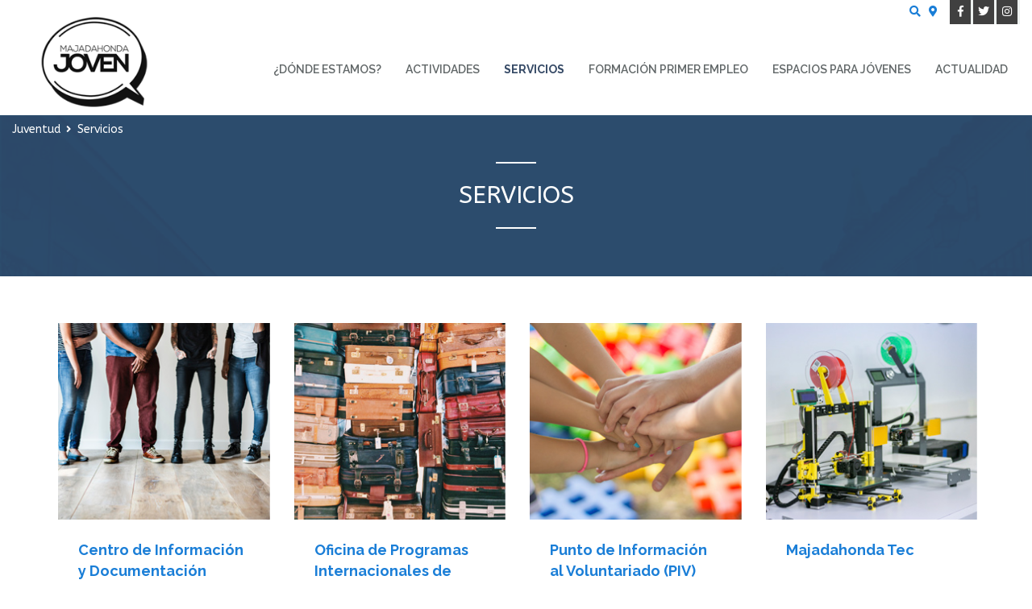

--- FILE ---
content_type: text/html;charset=UTF-8
request_url: https://juventud.majadahonda.org/servicios
body_size: 8400
content:
<!DOCTYPE html> <html class="ltr" dir="ltr" lang="es-ES"> <head> <title>Servicios - Juventud - majadahonda.org</title> <meta content="initial-scale=1.0, width=device-width" name="viewport" /> <link href="https://fonts.googleapis.com/css?family=Merriweather|Raleway:400,600,700" rel="stylesheet"> <link href="https://fonts.googleapis.com/css?family=ABeeZee" rel="stylesheet"> <meta content="text/html; charset=UTF-8" http-equiv="content-type" /> <link href="https://juventud.majadahonda.org/o/dynamic-data-mapping-form-renderer/css/main.css" rel="stylesheet" type = "text/css" /> <link href="https://juventud.majadahonda.org/o/mentions-web/css/mentions.css" rel="stylesheet" type = "text/css" /> <link data-senna-track="temporary" href="https://juventud.majadahonda.org/o/majadahonda-theme/images/favicon.ico" rel="Shortcut Icon" /> <link data-senna-track="temporary" href="https&#x3a;&#x2f;&#x2f;juventud&#x2e;majadahonda&#x2e;org&#x2f;servicios" rel="canonical" /> <link class="lfr-css-file" data-senna-track="temporary" href="https&#x3a;&#x2f;&#x2f;juventud&#x2e;majadahonda&#x2e;org&#x2f;o&#x2f;majadahonda-theme&#x2f;css&#x2f;aui&#x2e;css&#x3f;browserId&#x3d;other&#x26;themeId&#x3d;juventud_WAR_majadahondatheme&#x26;minifierType&#x3d;css&#x26;languageId&#x3d;es_ES&#x26;b&#x3d;7006&#x26;t&#x3d;1768567949656" id="liferayAUICSS" rel="stylesheet" type="text/css" /> <link data-senna-track="temporary" href="&#x2f;o&#x2f;frontend-css-web&#x2f;main&#x2e;css&#x3f;browserId&#x3d;other&#x26;themeId&#x3d;juventud_WAR_majadahondatheme&#x26;minifierType&#x3d;css&#x26;languageId&#x3d;es_ES&#x26;b&#x3d;7006&#x26;t&#x3d;1532944200789" id="liferayPortalCSS" rel="stylesheet" type="text/css" /> <link data-senna-track="temporary" href="&#x2f;combo&#x3f;browserId&#x3d;other&#x26;minifierType&#x3d;&#x26;themeId&#x3d;juventud_WAR_majadahondatheme&#x26;languageId&#x3d;es_ES&#x26;b&#x3d;7006&#x26;com_liferay_product_navigation_product_menu_web_portlet_ProductMenuPortlet&#x3a;&#x25;2Fcss&#x25;2Fmain&#x2e;css&#x26;t&#x3d;1753998022000" id="f5cd8c88" rel="stylesheet" type="text/css" /> <script data-senna-track="temporary" type="text/javascript">var Liferay=Liferay||{};
Liferay.Browser={acceptsGzip:function(){return!0},getMajorVersion:function(){return 131},getRevision:function(){return"537.36"},getVersion:function(){return"131.0"},isAir:function(){return!1},isChrome:function(){return!0},isEdge:function(){return!1},isFirefox:function(){return!1},isGecko:function(){return!0},isIe:function(){return!1},isIphone:function(){return!1},isLinux:function(){return!1},isMac:function(){return!0},isMobile:function(){return!1},isMozilla:function(){return!1},isOpera:function(){return!1},
isRtf:function(){return!0},isSafari:function(){return!0},isSun:function(){return!1},isWebKit:function(){return!0},isWindows:function(){return!1}};Liferay.Data=Liferay.Data||{};Liferay.Data.ICONS_INLINE_SVG=!0;Liferay.Data.NAV_SELECTOR="#navigation";Liferay.Data.NAV_SELECTOR_MOBILE="#navigationCollapse";Liferay.Data.isCustomizationView=function(){return!1};Liferay.Data.notices=[null];
Liferay.PortletKeys={DOCUMENT_LIBRARY:"com_liferay_document_library_web_portlet_DLPortlet",DYNAMIC_DATA_MAPPING:"com_liferay_dynamic_data_mapping_web_portlet_DDMPortlet",ITEM_SELECTOR:"com_liferay_item_selector_web_portlet_ItemSelectorPortlet"};Liferay.PropsValues={JAVASCRIPT_SINGLE_PAGE_APPLICATION_TIMEOUT:0,NTLM_AUTH_ENABLED:!1,UPLOAD_SERVLET_REQUEST_IMPL_MAX_SIZE:204857600};
Liferay.ThemeDisplay={getLayoutId:function(){return"3"},getLayoutRelativeControlPanelURL:function(){return"/group/juventud/~/control_panel/manage"},getLayoutRelativeURL:function(){return"/servicios"},getLayoutURL:function(){return"https://juventud.majadahonda.org/servicios"},getParentLayoutId:function(){return"0"},isControlPanel:function(){return!1},isPrivateLayout:function(){return"false"},isVirtualLayout:function(){return!1},getBCP47LanguageId:function(){return"es-ES"},getCDNBaseURL:function(){return"https://juventud.majadahonda.org"},
getCDNDynamicResourcesHost:function(){return""},getCDNHost:function(){return""},getCompanyGroupId:function(){return"32690"},getCompanyId:function(){return"32656"},getDefaultLanguageId:function(){return"es_ES"},getDoAsUserIdEncoded:function(){return""},getLanguageId:function(){return"es_ES"},getParentGroupId:function(){return"99210"},getPathContext:function(){return""},getPathImage:function(){return"/image"},getPathJavaScript:function(){return"/o/frontend-js-web"},getPathMain:function(){return"/c"},
getPathThemeImages:function(){return"https://juventud.majadahonda.org/o/majadahonda-theme/images"},getPathThemeRoot:function(){return"/o/majadahonda-theme"},getPlid:function(){return"99247"},getPortalURL:function(){return"https://juventud.majadahonda.org"},getScopeGroupId:function(){return"99210"},getScopeGroupIdOrLiveGroupId:function(){return"99210"},getSessionId:function(){return""},getSiteAdminURL:function(){return"https://juventud.majadahonda.org/group/juventud/~/control_panel/manage?p_p_lifecycle\x3d0\x26p_p_state\x3dmaximized\x26p_p_mode\x3dview"},
getSiteGroupId:function(){return"99210"},getURLControlPanel:function(){return"/group/control_panel?refererPlid\x3d99247"},getURLHome:function(){return"https://juventud.majadahonda.org/web/guest"},getUserId:function(){return"32659"},getUserName:function(){return""},isAddSessionIdToURL:function(){return!1},isFreeformLayout:function(){return!1},isImpersonated:function(){return!1},isSignedIn:function(){return!1},isStateExclusive:function(){return!1},isStateMaximized:function(){return!1},isStatePopUp:function(){return!1}};
var themeDisplay=Liferay.ThemeDisplay;
Liferay.AUI={getAvailableLangPath:function(){return"available_languages.jsp?browserId\x3dother\x26themeId\x3djuventud_WAR_majadahondatheme\x26colorSchemeId\x3d01\x26minifierType\x3djs\x26languageId\x3des_ES\x26b\x3d7006\x26t\x3d1532944201047"},getCombine:function(){return!0},getComboPath:function(){return"/combo/?browserId\x3dother\x26minifierType\x3d\x26languageId\x3des_ES\x26b\x3d7006\x26t\x3d1532944201047\x26"},getDateFormat:function(){return"%d/%m/%Y"},getEditorCKEditorPath:function(){return"/o/frontend-editor-ckeditor-web"},getFilter:function(){return"min"},
getFilterConfig:function(){var a=null;this.getCombine()||(a={replaceStr:".js"+this.getStaticResourceURLParams(),searchExp:"\\.js$"});return a},getJavaScriptRootPath:function(){return"/o/frontend-js-web"},getLangPath:function(){return"aui_lang.jsp?browserId\x3dother\x26themeId\x3djuventud_WAR_majadahondatheme\x26colorSchemeId\x3d01\x26minifierType\x3djs\x26languageId\x3des_ES\x26b\x3d7006\x26t\x3d1532944201047"},getPortletRootPath:function(){return"/html/portlet"},getStaticResourceURLParams:function(){return"?browserId\x3dother\x26minifierType\x3d\x26languageId\x3des_ES\x26b\x3d7006\x26t\x3d1532944201047"}};
Liferay.authToken="Y9XnaaZU";Liferay.currentURL="/servicios";Liferay.currentURLEncoded="%2Fservicios";</script> <script src="/o/js_loader_modules?t=1768567949656" type="text/javascript"></script> <script src="/o/frontend-js-web/everything.jsp?browserId=other&amp;themeId=juventud_WAR_majadahondatheme&amp;colorSchemeId=01&amp;minifierType=js&amp;minifierBundleId=javascript.everything.files&amp;languageId=es_ES&amp;b=7006&amp;t=1532944201047" type="text/javascript"></script> <script src="/o/js_bundle_config?t=1768567961587" type="text/javascript"></script> <script data-senna-track="temporary" type="text/javascript"></script> <script data-senna-track="permanent" id="googleAnalyticsScript" type="text/javascript">(function(a,e,f,g,b,c,d){a.GoogleAnalyticsObject=b;a[b]=a[b]||function(){a[b].q=a[b].q||[];a[b].q.push(arguments)};a[b].l=1*new Date;c=e.createElement(f);d=e.getElementsByTagName(f)[0];c.async=1;c.src=g;d.parentNode.insertBefore(c,d)})(window,document,"script","//www.google-analytics.com/analytics.js","ga");ga("create","UA-133489299-5","auto");ga("send","pageview");Liferay.on("endNavigate",function(a){ga("set","page",a.path);ga("send","pageview")});</script> <!-- Google tag (gtag.js) --> <script async src="https://www.googletagmanager.com/gtag/js?id=G-QXF5FJ3DJ4"></script> <script>window.dataLayer=window.dataLayer||[];function gtag(){dataLayer.push(arguments)}gtag("js",new Date);gtag("config","G-QXF5FJ3DJ4");</script> <link class="lfr-css-file" data-senna-track="temporary" href="https&#x3a;&#x2f;&#x2f;juventud&#x2e;majadahonda&#x2e;org&#x2f;o&#x2f;majadahonda-theme&#x2f;css&#x2f;main&#x2e;css&#x3f;browserId&#x3d;other&#x26;themeId&#x3d;juventud_WAR_majadahondatheme&#x26;minifierType&#x3d;css&#x26;languageId&#x3d;es_ES&#x26;b&#x3d;7006&#x26;t&#x3d;1768567949656" id="liferayThemeCSS" rel="stylesheet" type="text/css" /> <style data-senna-track="temporary" type="text/css">#banner-inner .navbar-nav li:nth-last-child(-n+2) .dropdown-menu{left:auto!important;right:0!important}</style> <style data-senna-track="temporary" type="text/css"></style> <script type="text/javascript">Liferay.Loader.require("frontend-js-spa-web/liferay/init.es",function(a){(function(){(function(){Liferay.SPA=Liferay.SPA||{};Liferay.SPA.cacheExpirationTime=-1;Liferay.SPA.clearScreensCache=!1;Liferay.SPA.excludedPaths=["/documents","/image"];Liferay.SPA.loginRedirect="";Liferay.SPA.requestTimeout=0;Liferay.SPA.userNotification={message:"Parece que esto est\u00e1 tomando m\u00e1s tiempo del esperado.",timeout:3E4,title:"\u00a1 Uy"};a.default.init(function(b){b.setPortletsBlacklist({com_liferay_site_navigation_directory_web_portlet_SitesDirectoryPortlet:!0,
com_liferay_nested_portlets_web_portlet_NestedPortletsPortlet:!0,com_liferay_login_web_portlet_LoginPortlet:!0,newsletteradmin_WAR_newsletterportlet:!0,com_liferay_layout_admin_web_portlet_MyPagesPortlet:!0,com_liferay_login_web_portlet_FastLoginPortlet:!0,AppointmentAdmin:!0});b.setValidStatusCodes([221,490,494,499,491,492,493,495,220])})})()})()},function(a){console.error(a)});</script><link data-senna-track="permanent" href="https://juventud.majadahonda.org/combo?browserId=other&minifierType=css&languageId=es_ES&b=7006&t=1532944193502&/o/product-navigation-simulation-theme-contributor/css/simulation_panel.css&/o/product-navigation-product-menu-theme-contributor/product_navigation_product_menu.css&/o/product-navigation-control-menu-theme-contributor/product_navigation_control_menu.css" rel="stylesheet" type = "text/css" /> <script data-senna-track="permanent" src="https://juventud.majadahonda.org/combo?browserId=other&minifierType=js&languageId=es_ES&b=7006&t=1532944193502&/o/product-navigation-control-menu-theme-contributor/product_navigation_control_menu.js" type = "text/javascript"></script> </head> <body class=" controls-visible yui3-skin-sam signed-out public-page organization-site juventud-theme inner root-layout"> <nav class="quick-access-nav" id="olcn_quickAccessNav"> <h1 class="hide-accessible">Navegación</h1> <ul> <li><a href="#main-content">Saltar al contenido</a></li> </ul> </nav> <div class="" id="wrapper"> <div id="dialog-search" class="content-search search-box"> <a href="#" id="close-search-dialog-btn" onclick="toggleSearchDialog(event);"> <svg enable-background="new 0 0 100 100" id="Layer_search" version="1.1" viewBox="0 0 100 100" xml:space="preserve" xmlns="http://www.w3.org/2000/svg" xmlns:xlink="http://www.w3.org/1999/xlink"> <polygon fill="#ffffff" points="77.6,21.1 49.6,49.2 21.5,21.1 19.6,23 47.6,51.1 19.6,79.2 21.5,81.1 49.6,53 77.6,81.1 79.6,79.2 51.5,51.1 79.6,23 "/> </svg> <span class="hide-accessible">Cerrar</span> </a> <div class="table-layout"> <form action="https://juventud.majadahonda.org/buscador?p_p_id=com_liferay_portal_search_web_portlet_SearchPortlet&p_p_lifecycle=0&p_p_state=maximized&_com_liferay_portal_search_web_portlet_SearchPortlet_mvcPath=%2Fsearch.jsp" method="post" name="fm" class="aui-form form-inline"> <div class="search-form fields-wrapper"> <div class="label-wrapper"> <label class="aui-field-label label control-label hide-accessible" for="_com_liferay_portal_search_web_portlet_SearchPortlet_keywords">Buscar</label> </div> <span class="aui-field aui-field-text aui-field-inline lfr-search-keywords"> <span class="aui-field-content"> <span class="aui-field-element "> <input title="Buscar Texto" class="input-search" placeholder="Buscar" name="_com_liferay_portal_search_web_portlet_SearchPortlet_keywords" id="_com_liferay_portal_search_web_portlet_SearchPortlet_keywords" value="" type="text"/> </span> </span> </span> <span class="aui-field aui-field-text aui-field-inline lfr-search-button"> <span class="aui-field-content"> <span class="aui-field-element "> <button class="search btn" type="submit">Buscar</button> </span> </span> </span> </div> </form> </div> </div> <script type="text/javascript">AUI().use("aui-base",function(b){Liferay.provide(window,"toggleSearchDialog",function(a){event.preventDefault();event.stopImmediatePropagation();b.one("#dialog-search").toggleClass("show")});var d=b.one("#open-search-dialog-btn"),e=b.one("#close-search-dialog-btn"),c=b.one("#dialog-search");d&&c&&(d.on("click",function(a){a.preventDefault();a.stopImmediatePropagation();c.addClass("show")}),e.on("click",function(a){a.preventDefault();c.removeClass("show")}))});</script> <div class="container-fluid"> <div id="services"> <div class=""> <ul class="social-list pull-right list-unstyled list-inline"> <li class="facebook entry"> <a class="fab fa-facebook-f" href="https://www.facebook.com/majadahondajoven/" onclick='this.target="_blank"'><span class="hide-accessible">facebook</span></a> </li> <li class="facebook entry"> <a class="fab fa-twitter" href="https://twitter.com/majadajoven" onclick='this.target="_blank"'><span class="hide-accessible">twitter</span></a> </li> <li class="facebook entry"> <a class="fab fa-instagram" href="https://www.instagram.com/majadahonda_joven/?hl=es" onclick='this.target="_blank"'><span class="hide-accessible">instagram</span></a> </li> </ul> <ul class="services-list pull-right list-unstyled list-inline"> <li class="search-btn-entry"> <a id="open-search-dialog-btn" class="" href="#" onclick="toggleSearchDialog(event);"><i class="fas fa-search"><span class="hide-accessible">Buscar</span></i></a> </li> <li class="contacto service first" > <a class="localizacion fas fa-map-marker-alt" title="Contacto" href="https://juventud.majadahonda.org/contacto"> <span>Contacto</span> </a> </li> </ul> </div> </div> </div> <header id="banner" role="banner"> <div id="banner-inner" > <div class="container-fluid"> <div id="heading" class="pull-left"> <h1 class="site-title"> <a class="logo custom-logo" href="https://juventud.majadahonda.org" title="Ir a Juventud"> <img alt="Juventud" height="200" src="/image/layout_set_logo?img_id=1977432&amp;t=1768568036989" width="240" /> </a> </h1> </div> <button id="navigation-btn" aria-controls="navigation" aria-expanded="false" class="collapsed navbar-toggle" data-target="#navigationCollapse" data-toggle="collapse" type="button"> <span class="icon-bar"></span> <span class="icon-bar"></span> <span class="icon-bar"></span> </button> <div aria-expanded="false" class="collapse navbar-collapse pull-right" id="navigationCollapse"> <nav class="sort-pages modify-pages" id="navigation" role="navigation"> <h2 class="hide-accessible">Navegación</h2> <ul class="nav navbar-blank navbar-nav navbar-site" aria-label="Páginas del sitio web" role="menubar"> <li class="" id="layout_63" role="presentation"> <a id="layout_63-toggle" class="" aria-labelledby="layout_63" href="https://juventud.majadahonda.org/donde-estamos" role="menuitem"> ¿Dónde estamos? </a> </li> <li class="lfr-nav-item dropdown " id="layout_185" role="presentation"> <a id="layout_185-toggle" class="dropdown-toggle" aria-labelledby="layout_185" href="https://juventud.majadahonda.org/actividades" role="menuitem"> <span class="icon"><img alt="page-icon" class="layout-logo-1227833" src="/image/layout_icon?img_id=1991602&t=1768568037686" /></span> Actividades </a> <ul class="dropdown-menu child-menu" aria-expanded="false" role="menu"> <li class="" id="layout_218" role="presentation"> <a aria-labelledby="layout_218" href="https://juventud.majadahonda.org/actividades-en-primavera" role="menuitem">Primavera</a> </li> <li class="" id="layout_36" role="presentation"> <a aria-labelledby="layout_36" href="https://juventud.majadahonda.org/actividades-en-verano" role="menuitem">Verano</a> </li> <li class="" id="layout_219" role="presentation"> <a aria-labelledby="layout_219" href="https://juventud.majadahonda.org/actividades-en-otono" role="menuitem">Otoño</a> </li> <li class="" id="layout_216" role="presentation"> <a aria-labelledby="layout_216" href="https://juventud.majadahonda.org/actividades-en-invierno" role="menuitem">Invierno</a> </li> </ul> </li> <li aria-selected='true' class="lfr-nav-item dropdown selected" id="layout_3" role="presentation"> <a id="layout_3-toggle" class="dropdown-toggle" aria-labelledby="layout_3" aria-haspopup='true' href="https://juventud.majadahonda.org/servicios" role="menuitem"> <span class="icon"><img alt="page-icon" class="layout-logo-99247" src="/image/layout_icon?img_id=186751&t=1768568037692" /></span> Servicios </a> <ul class="dropdown-menu child-menu" aria-expanded="false" role="menu"> <li class="" id="layout_4" role="presentation"> <a aria-labelledby="layout_4" href="https://juventud.majadahonda.org/centro-de-informacion-y-documentacion-juvenil" role="menuitem">Centro de Información y Documentación Juvenil (CIDJ)</a> </li> <li class="" id="layout_11" role="presentation"> <a aria-labelledby="layout_11" href="https://juventud.majadahonda.org/oficina-de-programas-internacionales-de-movilidad-opim" role="menuitem">Oficina de Programas Internacionales de Movilidad (OPIM)</a> </li> <li class="" id="layout_19" role="presentation"> <a aria-labelledby="layout_19" href="https://juventud.majadahonda.org/punto-de-informacion-al-voluntariado" role="menuitem">Punto de Información al Voluntariado (PIV)</a> </li> <li class="" id="layout_27" role="presentation"> <a aria-labelledby="layout_27" href="https://juventud.majadahonda.org/majadahonda-tec" role="menuitem">Majadahonda Tec</a> </li> <li class="" id="layout_33" role="presentation"> <a aria-labelledby="layout_33" href="https://juventud.majadahonda.org/escuela-animacion" role="menuitem">Escuela de Animación</a> </li> <li class="" id="layout_35" role="presentation"> <a aria-labelledby="layout_35" href="https://juventud.majadahonda.org/asesorias" role="menuitem">Asesorías</a> </li> <li class="" id="layout_217" role="presentation"> <a aria-labelledby="layout_217" href="https://juventud.majadahonda.org/programa-con-centros-educativos" role="menuitem">Programa con Centros Educativos</a> </li> </ul> </li> <li class="lfr-nav-item dropdown " id="layout_37" role="presentation"> <a id="layout_37-toggle" class="dropdown-toggle" aria-labelledby="layout_37" href="https://juventud.majadahonda.org/formacion-primer-empleo" role="menuitem"> <span class="icon"><img alt="page-icon" class="layout-logo-99427" src="/image/layout_icon?img_id=186765&t=1768568037694" /></span> Formación primer empleo </a> <ul class="dropdown-menu child-menu" aria-expanded="false" role="menu"> <li class="" id="layout_232" role="presentation"> <a aria-labelledby="layout_232" href="https://juventud.majadahonda.org/cursos-primer-empleo" role="menuitem">Cursos primer empleo</a> </li> </ul> </li> <li class="lfr-nav-item dropdown " id="layout_64" role="presentation"> <a id="layout_64-toggle" class="dropdown-toggle" aria-labelledby="layout_64" href="https://juventud.majadahonda.org/espacios-jovenes" role="menuitem"> <span class="icon"><img alt="page-icon" class="layout-logo-186032" src="/image/layout_icon?img_id=186737&t=1768568037699" /></span> Espacios para Jóvenes </a> <ul class="dropdown-menu child-menu" aria-expanded="false" role="menu"> <li class="" id="layout_71" role="presentation"> <a aria-labelledby="layout_71" href="https://juventud.majadahonda.org/espacios-para-jovenes" role="menuitem">Espacios para Jóvenes</a> </li> </ul> </li> <li class="lfr-nav-item dropdown " id="layout_65" role="presentation"> <a id="layout_65-toggle" class="dropdown-toggle" aria-labelledby="layout_65" href="https://juventud.majadahonda.org/actualidad" role="menuitem"> <span class="icon"><img alt="page-icon" class="layout-logo-186250" src="/image/layout_icon?img_id=1991631&t=1768568037702" /></span> Actualidad </a> <ul class="dropdown-menu child-menu" aria-expanded="false" role="menu"> <li class="" id="layout_67" role="presentation"> <a aria-labelledby="layout_67" href="https://juventud.majadahonda.org/noticias" role="menuitem">Noticias</a> </li> <li class="" id="layout_66" role="presentation"> <a aria-labelledby="layout_66" href="https://juventud.majadahonda.org/agenda" role="menuitem">Agenda</a> </li> </ul> </li> </ul> </nav> </div> </div> </div> </header> <section id="content"> <nav id="breadcrumbs" class="breadcrumbs-wrapper"> <div class="container-fluid"> <div class="portlet-boundary portlet-boundary_com_liferay_site_navigation_breadcrumb_web_portlet_SiteNavigationBreadcrumbPortlet_ portlet-static portlet-static-end portlet-barebone portlet-breadcrumb " id="p_p_id_com_liferay_site_navigation_breadcrumb_web_portlet_SiteNavigationBreadcrumbPortlet_" > <span id="p_com_liferay_site_navigation_breadcrumb_web_portlet_SiteNavigationBreadcrumbPortlet"></span> <section class="portlet" id="portlet_com_liferay_site_navigation_breadcrumb_web_portlet_SiteNavigationBreadcrumbPortlet"> <div class="portlet-content"> <div class=" portlet-content-container" > <div class="portlet-body"> <div id="_com_liferay_site_navigation_breadcrumb_web_portlet_SiteNavigationBreadcrumbPortlet_breadcrumbs-defaultScreen"> <ul class="breadcrumb breadcrumb-horizontal"> <li class=""> <a href="https://juventud.majadahonda.org" > Juventud </a> </li> <li class="active"> Servicios </li> </ul> </div> </div> </div> </div> </section> </div> </div> </nav> <div class="page-title-outer fixed-bg" style="background-image: url('https://juventud.majadahonda.org/o/majadahonda-theme/css/images/bg/ayuntamiento.jpg');"> <div class="mask"><!-- mask --></div> <div class="page-title"> <h2 class="text-center"> Servicios </h2> </div> </div> <div class="container-fluid"> <br/> <br/> <div class="container"> <div class="row row-spacing layout-childs row-centered"> <div class="col-md-3 col-centered"> <div class="card"> <div class="crop-img crop-img-middle crop-img-center" style="height: 244px;"> <img alt="page-icon" class="layout-logo-99252" src="/image/layout_icon?img_id=188510&t=1769869997029" /> </div> <div class="card-block"> <a id="layout_4-toggle" class="title" href="https://juventud.majadahonda.org/centro-de-informacion-y-documentacion-juvenil"> Centro de Información y Documentación Juvenil (CIDJ) </a> <span class="truncate-text"> </span> </div> </div> </div> <div class="col-md-3 col-centered"> <div class="card"> <div class="crop-img crop-img-middle crop-img-center" style="height: 244px;"> <img alt="page-icon" class="layout-logo-99287" src="/image/layout_icon?img_id=188517&t=1769869997030" /> </div> <div class="card-block"> <a id="layout_11-toggle" class="title" href="https://juventud.majadahonda.org/oficina-de-programas-internacionales-de-movilidad-opim"> Oficina de Programas Internacionales de Movilidad (OPIM) </a> <span class="truncate-text"> </span> </div> </div> </div> <div class="col-md-3 col-centered"> <div class="card"> <div class="crop-img crop-img-middle crop-img-center" style="height: 244px;"> <img alt="page-icon" class="layout-logo-99337" src="/image/layout_icon?img_id=207825&t=1769869997030" /> </div> <div class="card-block"> <a id="layout_19-toggle" class="title" href="https://juventud.majadahonda.org/punto-de-informacion-al-voluntariado"> Punto de Información al Voluntariado (PIV) </a> <span class="truncate-text"> </span> </div> </div> </div> <div class="col-md-3 col-centered"> <div class="card"> <div class="crop-img crop-img-middle crop-img-center" style="height: 244px;"> <img alt="page-icon" class="layout-logo-99377" src="/image/layout_icon?img_id=173112&t=1769869997030" /> </div> <div class="card-block"> <a id="layout_27-toggle" class="title" href="https://juventud.majadahonda.org/majadahonda-tec"> Majadahonda Tec </a> <span class="truncate-text"> </span> </div> </div> </div> <div class="col-md-3 col-centered"> <div class="card"> <div class="crop-img crop-img-middle crop-img-center" style="height: 244px;"> <img alt="page-icon" class="layout-logo-99407" src="/image/layout_icon?img_id=188530&t=1769869997030" /> </div> <div class="card-block"> <a id="layout_33-toggle" class="title" href="https://juventud.majadahonda.org/escuela-animacion"> Escuela de Animación </a> <span class="truncate-text"> </span> </div> </div> </div> <div class="col-md-3 col-centered"> <div class="card"> <div class="crop-img crop-img-middle crop-img-center" style="height: 244px;"> <img alt="page-icon" class="layout-logo-99417" src="/image/layout_icon?img_id=207832&t=1769869997030" /> </div> <div class="card-block"> <a id="layout_35-toggle" class="title" href="https://juventud.majadahonda.org/asesorias"> Asesorías </a> <span class="truncate-text"> </span> </div> </div> </div> <div class="col-md-3 col-centered"> <div class="card"> <div class="crop-img crop-img-middle crop-img-center" style="height: 244px;"> <img alt="page-icon" class="layout-logo-1958739" src="/image/layout_icon?img_id=1958785&t=1769869997030" /> </div> <div class="card-block"> <a id="layout_217-toggle" class="title" href="https://juventud.majadahonda.org/programa-con-centros-educativos"> Programa con Centros Educativos </a> <span class="truncate-text"> </span> </div> </div> </div> </div> </div> <div class="columns-1" id="main-content" role="main"> <div class="portlet-layout row"> <div class="col-md-12 portlet-column portlet-column-only" id="column-1"> <div class="portlet-dropzone empty portlet-column-content portlet-column-content-only" id="layout-column_column-1"></div> </div> </div> </div> <form action="#" id="hrefFm" method="post" name="hrefFm"><div><input type="submit" class="hide-accessible" value="send"/></div></form> </div> </section> <footer id="footer" role="contentinfo"> <div id="footer-inner" class=""> <div class="container-fluid"> <div id="address-wrapper" class="col-md-6"> <address class="section address col-md-6"> <span class="fas fa-map-marker-alt pull-left"><span class="hide-accessible">marker</span>&nbsp;</span> <div class="sections-wrapper"> <div class="section-item section-title"> <strong class="text-uppercase">Juventud</strong> </div> <div class="section-item"> <strong> C/ Dr. Calero, 37 28221 Majadahonda Madrid </strong> </div> </div> </address> <div class="col-md-3"> <div class="section-item"><span class="fas fa-phone"><abbr class="hide-accessible" title="Phone">T:</abbr></span>&nbsp; 91 634 91 20 </div> </div> </div> <div id="layout-section-foot" class="col-md-6"> <ul class="list-unstyled list-inline"> <li> <a class="text-uppercase" title="Contacto" href="https://juventud.majadahonda.org/contacto">Contacto</a> </li> <li> <a class="text-uppercase" title="Mapa web" href="https://juventud.majadahonda.org/mapa-web">Mapa web</a> </li> <li> <a class="text-uppercase" title="Aviso Legal" href="https://juventud.majadahonda.org/aviso-legal">Aviso Legal</a> </li> <li> <a class="text-uppercase" title="Protección de datos" href="https://juventud.majadahonda.org/proteccion-de-datos">Protección de datos</a> </li> </ul> </div> </div><!--row --> </div> </footer></div> <script type="text/javascript">Liferay.BrowserSelectors.run();</script> <script type="text/javascript">Liferay.currentURL="/servicios";Liferay.currentURLEncoded="%2Fservicios";</script> <script type="text/javascript">AUI().ready("aui-base",function(a){200>$(".portlet \x3e div \x3e div \x3e div \x3e div \x3e div.container \x3e div \x3e div \x3e div \x3e div.col-md-3.slick-slide.slick-current.slick-active").outerWidth()&&null!=$(".portlet \x3e div \x3e div \x3e div \x3e div \x3e div.container \x3e div \x3e div \x3e div \x3e div.col-md-3.slick-slide.slick-current.slick-active").outerWidth()&&($("#heading \x3e h1 \x3e a").get(0).click(),console.log($(".portlet \x3e div \x3e div \x3e div \x3e div \x3e div.container \x3e div \x3e div \x3e div \x3e div.col-md-3.slick-slide.slick-current.slick-active").outerWidth()))});</script> <script type="text/javascript">Liferay.Data.ICONS_INLINE_SVG&&svg4everybody({attributeName:"data-href",polyfill:!0});Liferay.Portlet.register("com_liferay_site_navigation_breadcrumb_web_portlet_SiteNavigationBreadcrumbPortlet");
Liferay.Portlet.onLoad({canEditTitle:!1,columnPos:0,isStatic:"end",namespacedId:"p_p_id_com_liferay_site_navigation_breadcrumb_web_portlet_SiteNavigationBreadcrumbPortlet_",portletId:"com_liferay_site_navigation_breadcrumb_web_portlet_SiteNavigationBreadcrumbPortlet",refreshURL:"/c/portal/render_portlet?p_l_id\x3d99247\x26p_p_id\x3dcom_liferay_site_navigation_breadcrumb_web_portlet_SiteNavigationBreadcrumbPortlet\x26p_p_lifecycle\x3d0\x26p_t_lifecycle\x3d0\x26p_p_state\x3dnormal\x26p_p_mode\x3dview\x26p_p_col_id\x3dnull\x26p_p_col_pos\x3dnull\x26p_p_col_count\x3dnull\x26p_p_static\x3d1\x26p_p_isolated\x3d1\x26currentURL\x3d%2Fservicios\x26settingsScope\x3dportletInstance",refreshURLData:{}});
AUI().use("aui-tooltip","liferay-menu","liferay-notice","aui-base","liferay-navigation-interaction","liferay-session","liferay-poller",function(b){(function(){var a=b.one("#navigation");Liferay.Data.NAV_INTERACTION_LIST_SELECTOR=".navbar-site";Liferay.Data.NAV_LIST_SELECTOR=".navbar-site";a&&a.plug(Liferay.NavigationInteraction)})();b.UA.mobile&&Liferay.Util.addInputCancel();(function(){if(!Liferay.Data.LFR_PORTAL_TOOLTIP){var a=["mouseenter","MSPointerDown","touchstart"];b.UA.ios&&(a=["touchstart"]);
Liferay.Data.LFR_PORTAL_TOOLTIP=new b.TooltipDelegate({constrain:!0,opacity:1,trigger:".lfr-portal-tooltip",triggerHideEvent:["click","mouseleave","MSPointerUp","touchend"],triggerShowEvent:a,visible:!1,zIndex:Liferay.zIndex.TOOLTIP})}})();(function(){new Liferay.Menu;for(var a=Liferay.Data.notices,c=1;c<a.length;c++)new Liferay.Notice(a[c])})();Liferay.Session=new Liferay.SessionBase({autoExtend:!0,redirectOnExpire:!1,redirectUrl:"https://juventud.majadahonda.org/web/guest",sessionLength:1800,warningLength:0})});</script> <script src="https://juventud.majadahonda.org/o/majadahonda-theme/js/main.js?browserId=other&amp;minifierType=js&amp;languageId=es_ES&amp;b=7006&amp;t=1768567949656" type="text/javascript"></script> <script type="text/javascript">AUI().use("aui-base",function(b){var a=window.frameElement;a&&"simulationDeviceIframe"===a.getAttribute("id")&&b.getBody().addClass("lfr-has-simulation-panel")});</script><script>var PATH_PORTLET_CONFIGURATION_CSS_WEB="/o/portlet-configuration-css-web";AUI().applyConfig({groups:{portlet_css:{base:PATH_PORTLET_CONFIGURATION_CSS_WEB+"/js/",modules:{"liferay-look-and-feel":{path:"look_and_feel.js",requires:"aui-color-picker-popover aui-io-plugin-deprecated aui-io-request aui-tabview liferay-portlet-url liferay-util-window liferay-widget-zindex".split(" ")}},root:PATH_PORTLET_CONFIGURATION_CSS_WEB+"/js/"}}});
Liferay.provide(Liferay.Portlet,"loadCSSEditor",function(a,b,c,d){Liferay.PortletCSS.init(a,b,c,d)},["liferay-look-and-feel"]);</script> <!-- inject:js --> <!-- endinject --> <script type="text/javascript">$(document).ready(function(){$.getScript(Liferay.ThemeDisplay.getCDNBaseURL()+Liferay.ThemeDisplay.getPathThemeRoot()+"/js/slick/slick.min.js").done(function(){$(".slide-fade").slick({dots:!0,infinite:!0,fade:!0,speed:500,slidesToShow:1,slidesToScroll:1,autoplay:!0});$(".slide-fade.stop").slick({dots:!0,infinite:!0,fade:!0,speed:500,slidesToShow:1,slidesToScroll:1,autoplay:!1});$(".carousel-hscroll").slick({dots:!1,infinite:!0,speed:300,slidesToShow:8,slidesToScroll:1,centerMode:!0,autoplay:!0,responsive:[{breakpoint:1400,
settings:{slidesToShow:5}},{breakpoint:1200,settings:{slidesToShow:4}},{breakpoint:1024,settings:{slidesToShow:3}},{breakpoint:600,settings:{slidesToShow:2}},{breakpoint:450,settings:{slidesToShow:1}}]});$(".abstract-carousel").slick({dots:!1,infinite:!1,speed:300,slidesToShow:4,slidesToScroll:4,responsive:[{breakpoint:1024,settings:{slidesToShow:2,slidesToScroll:2}},{breakpoint:600,settings:{slidesToShow:1,slidesToScroll:1}}]});$(".banner-carousel").slick({dots:!1,infinite:!1,slidesToShow:1,centerMode:!1,
variableWidth:!0,autoplay:!0,autoplaySpeed:2E3})});var d=$("#services").height();$("#banner-inner").affix({offset:{top:d}}).on("affix.bs.affix",function(b){0==$(window).scrollTop()&&b.preventDefault()})});
AUI().ready("aui-node","anim","transition",function(d){function b(e,c,f){var a=window.document.createElement("link");c=c||window.document.getElementsByTagName("script")[0];a.rel="stylesheet";a.href=e;a.setAttribute("data-senna-track","temporary");a.media="only x";c.parentNode.insertBefore(a,c);setTimeout(function(){a.media=f||"all"});return a}b(Liferay.ThemeDisplay.getPathThemeRoot()+"/js/slick/slick.css");b(Liferay.ThemeDisplay.getPathThemeRoot()+"/js/slick/slick-theme.css")});</script> </body> </html> 

--- FILE ---
content_type: text/plain
request_url: https://www.google-analytics.com/j/collect?v=1&_v=j102&a=500667404&t=pageview&_s=1&dl=https%3A%2F%2Fjuventud.majadahonda.org%2Fservicios&ul=en-us%40posix&dt=Servicios%20-%20Juventud%20-%20majadahonda.org&sr=1280x720&vp=1280x720&_u=IADAAEABAAAAACAAI~&jid=10917185&gjid=577441406&cid=651929337.1769869999&tid=UA-133489299-5&_gid=856734086.1769870000&_r=1&_slc=1&z=373636894
body_size: -574
content:
2,cG-QXF5FJ3DJ4

--- FILE ---
content_type: text/javascript
request_url: https://juventud.majadahonda.org/o/frontend-js-web/everything.jsp?browserId=other&themeId=juventud_WAR_majadahondatheme&colorSchemeId=01&minifierType=js&minifierBundleId=javascript.everything.files&languageId=es_ES&b=7006&t=1532944201047
body_size: 708661
content:
//1532944201047
/*

 lodash 3.10.1 (Custom Build) <https://lodash.com/>
 Build: `lodash modern -o ./lodash.js`
 Copyright 2012-2015 The Dojo Foundation <http://dojofoundation.org/>
 Based on Underscore.js 1.8.3 <http://underscorejs.org/LICENSE>
 Copyright 2009-2015 Jeremy Ashkenas, DocumentCloud and Investigative Reporters & Editors
 Available under MIT license <https://lodash.com/license>
*/
(function(a,E){"object"===typeof module&&"object"===typeof module.exports?module.exports=a.document?E(a,!0):function(q){if(!q.document)throw Error("jQuery requires a window with a document");return E(q)}:E(a)})("undefined"!==typeof window?window:this,function(a,E){function q(u){var y="length"in u&&u.length,D=C.type(u);return"function"===D||C.isWindow(u)?!1:1===u.nodeType&&y?!0:"array"===D||0===y||"number"===typeof y&&0<y&&y-1 in u}function s(u,y,D){if(C.isFunction(y))return C.grep(u,function(G,M){return!!y.call(G,
M,G)!==D});if(y.nodeType)return C.grep(u,function(G){return G===y!==D});if("string"===typeof y){if(Zb.test(y))return C.filter(y,u,D);y=C.filter(y,u)}return C.grep(u,function(G){return 0<=Ka.call(y,G)!==D})}function f(u,y){for(;(u=u[y])&&1!==u.nodeType;);return u}function d(u){var y=Jd[u]={};C.each(u.match(dc)||[],function(D,G){y[G]=!0});return y}function c(){ma.removeEventListener("DOMContentLoaded",c,!1);a.removeEventListener("load",c,!1);C.ready()}function b(){Object.defineProperty(this.cache={},
0,{get:function(){return{}}});this.expando=C.expando+b.uid++}function g(u,y,D){if(void 0===D&&1===u.nodeType)if(D="data-"+y.replace(oe,"-$1").toLowerCase(),D=u.getAttribute(D),"string"===typeof D){try{D="true"===D?!0:"false"===D?!1:"null"===D?null:+D+""===D?+D:pe.test(D)?C.parseJSON(D):D}catch(G){}Eb.set(u,y,D)}else D=void 0;return D}function e(){return!0}function k(){return!1}function m(){try{return ma.activeElement}catch(u){}}function p(u,y){return C.nodeName(u,"table")&&C.nodeName(11!==y.nodeType?
y:y.firstChild,"tr")?u.getElementsByTagName("tbody")[0]||u.appendChild(u.ownerDocument.createElement("tbody")):u}function r(u){u.type=(null!==u.getAttribute("type"))+"/"+u.type;return u}function l(u){var y=qe.exec(u.type);y?u.type=y[1]:u.removeAttribute("type");return u}function h(u,y){for(var D=0,G=u.length;D<G;D++)La.set(u[D],"globalEval",!y||La.get(y[D],"globalEval"))}function t(u,y){var D,G,M,Q;if(1===y.nodeType){if(La.hasData(u)&&(Q=La.access(u),D=La.set(y,Q),Q=Q.events))for(M in delete D.handle,
D.events={},Q)for(D=0,G=Q[M].length;D<G;D++)C.event.add(y,M,Q[M][D]);Eb.hasData(u)&&(M=Eb.access(u),M=C.extend({},M),Eb.set(y,M))}}function v(u,y){var D=u.getElementsByTagName?u.getElementsByTagName(y||"*"):u.querySelectorAll?u.querySelectorAll(y||"*"):[];return void 0===y||y&&C.nodeName(u,y)?C.merge([u],D):D}function z(u,y){var D,G=C(y.createElement(u)).appendTo(y.body),M=a.getDefaultComputedStyle&&(D=a.getDefaultComputedStyle(G[0]))?D.display:C.css(G[0],"display");G.detach();return M}function A(u){var y=
ma,D=Kd[u];D||(D=z(u,y),"none"!==D&&D||($c=($c||C("\x3ciframe frameborder\x3d'0' width\x3d'0' height\x3d'0'/\x3e")).appendTo(y.documentElement),y=$c[0].contentDocument,y.write(),y.close(),D=z(u,y),$c.detach()),Kd[u]=D);return D}function J(u,y,D){var G,M,Q=u.style;(D=D||cb(u))&&(M=D.getPropertyValue(y)||D[y]);D&&(""!==M||C.contains(u.ownerDocument,u)||(M=C.style(u,y)),hb.test(M)&&Ld.test(y)&&(u=Q.width,y=Q.minWidth,G=Q.maxWidth,Q.minWidth=Q.maxWidth=Q.width=M,M=D.width,Q.width=u,Q.minWidth=y,Q.maxWidth=
G));return void 0!==M?M+"":M}function H(u,y){return{get:function(){if(u())delete this.get;else return(this.get=y).apply(this,arguments)}}}function B(u,y){if(y in u)return y;for(var D=y[0].toUpperCase()+y.slice(1),G=y,M=pd.length;M--;)if(y=pd[M]+D,y in u)return y;return G}function K(u,y,D){return(u=re.exec(y))?Math.max(0,u[1]-(D||0))+(u[2]||"px"):y}function N(u,y,D,G,M){y=D===(G?"border":"content")?4:"width"===y?1:0;for(var Q=0;4>y;y+=2)"margin"===D&&(Q+=C.css(u,D+tc[y],!0,M)),G?("content"===D&&(Q-=
C.css(u,"padding"+tc[y],!0,M)),"margin"!==D&&(Q-=C.css(u,"border"+tc[y]+"Width",!0,M))):(Q+=C.css(u,"padding"+tc[y],!0,M),"padding"!==D&&(Q+=C.css(u,"border"+tc[y]+"Width",!0,M)));return Q}function F(u,y,D){var G=!0,M="width"===y?u.offsetWidth:u.offsetHeight,Q=cb(u),W="border-box"===C.css(u,"boxSizing",!1,Q);if(0>=M||null==M){M=J(u,y,Q);if(0>M||null==M)M=u.style[y];if(hb.test(M))return M;G=W&&(da.boxSizingReliable()||M===u.style[y]);M=parseFloat(M)||0}return M+N(u,y,D||(W?"border":"content"),G,Q)+
"px"}function L(u,y){for(var D,G,M,Q=[],W=0,ba=u.length;W<ba;W++)G=u[W],G.style&&(Q[W]=La.get(G,"olddisplay"),D=G.style.display,y?(Q[W]||"none"!==D||(G.style.display=""),""===G.style.display&&Rc(G)&&(Q[W]=La.access(G,"olddisplay",A(G.nodeName)))):(M=Rc(G),"none"===D&&M||La.set(G,"olddisplay",M?D:C.css(G,"display"))));for(W=0;W<ba;W++)G=u[W],!G.style||y&&"none"!==G.style.display&&""!==G.style.display||(G.style.display=y?Q[W]||"":"none");return u}function P(u,y,D,G,M){return new P.prototype.init(u,
y,D,G,M)}function U(){setTimeout(function(){ec=void 0});return ec=C.now()}function X(u,y){var D,G=0,M={height:u};for(y=y?1:0;4>G;G+=2-y)D=tc[G],M["margin"+D]=M["padding"+D]=u;y&&(M.opacity=M.width=u);return M}function la(u,y,D){for(var G,M=(fc[y]||[]).concat(fc["*"]),Q=0,W=M.length;Q<W;Q++)if(G=M[Q].call(D,y,u))return G}function ga(u,y){var D,G,M,Q,W;for(D in u)if(G=C.camelCase(D),M=y[G],Q=u[D],C.isArray(Q)&&(M=Q[1],Q=u[D]=Q[0]),D!==G&&(u[G]=Q,delete u[D]),(W=C.cssHooks[G])&&"expand"in W)for(D in Q=
W.expand(Q),delete u[G],Q)D in u||(u[D]=Q[D],y[D]=M);else y[G]=M}function ia(u,y,D){var G,M=0,Q=Vb.length,W=C.Deferred().always(function(){delete ba.elem}),ba=function(){if(G)return!1;for(var qa=ec||U(),qa=Math.max(0,ha.startTime+ha.duration-qa),wa=1-(qa/ha.duration||0),fa=0,Da=ha.tweens.length;fa<Da;fa++)ha.tweens[fa].run(wa);W.notifyWith(u,[ha,wa,qa]);if(1>wa&&Da)return qa;W.resolveWith(u,[ha]);return!1},ha=W.promise({elem:u,props:C.extend({},y),opts:C.extend(!0,{specialEasing:{}},D),originalProperties:y,
originalOptions:D,startTime:ec||U(),duration:D.duration,tweens:[],createTween:function(qa,wa){var fa=C.Tween(u,ha.opts,qa,wa,ha.opts.specialEasing[qa]||ha.opts.easing);ha.tweens.push(fa);return fa},stop:function(qa){var wa=0,fa=qa?ha.tweens.length:0;if(G)return this;for(G=!0;wa<fa;wa++)ha.tweens[wa].run(1);qa?W.resolveWith(u,[ha,qa]):W.rejectWith(u,[ha,qa]);return this}});D=ha.props;for(ga(D,ha.opts.specialEasing);M<Q;M++)if(y=Vb[M].call(ha,u,D,ha.opts))return y;C.map(D,la,ha);C.isFunction(ha.opts.start)&&
ha.opts.start.call(u,ha);C.fx.timer(C.extend(ba,{elem:u,anim:ha,queue:ha.opts.queue}));return ha.progress(ha.opts.progress).done(ha.opts.done,ha.opts.complete).fail(ha.opts.fail).always(ha.opts.always)}function Z(u){return function(y,D){"string"!==typeof y&&(D=y,y="*");var G,M=0,Q=y.toLowerCase().match(dc)||[];if(C.isFunction(D))for(;G=Q[M++];)"+"===G[0]?(G=G.slice(1)||"*",(u[G]=u[G]||[]).unshift(D)):(u[G]=u[G]||[]).push(D)}}function ca(u,y,D,G){function M(ba){var ha;Q[ba]=!0;C.each(u[ba]||[],function(qa,
wa){var fa=wa(y,D,G);if("string"===typeof fa&&!W&&!Q[fa])return y.dataTypes.unshift(fa),M(fa),!1;if(W)return!(ha=fa)});return ha}var Q={},W=u===ad;return M(y.dataTypes[0])||!Q["*"]&&M("*")}function oa(u,y){var D,G,M=C.ajaxSettings.flatOptions||{};for(D in y)void 0!==y[D]&&((M[D]?u:G||(G={}))[D]=y[D]);G&&C.extend(!0,u,G);return u}function ya(u,y,D,G){var M;if(C.isArray(y))C.each(y,function(Q,W){D||Md.test(u)?G(u,W):ya(u+"["+("object"===typeof W?Q:"")+"]",W,D,G)});else if(D||"object"!==C.type(y))G(u,
y);else for(M in y)ya(u+"["+M+"]",y[M],D,G)}var na=[],Aa=na.slice,Fa=na.concat,Ma=na.push,Ka=na.indexOf,xb={},Db=xb.toString,Fb=xb.hasOwnProperty,da={},ma=a.document,C=function(u,y){return new C.fn.init(u,y)},ua=/^[\s\uFEFF\xA0]+|[\s\uFEFF\xA0]+$/g,Ga=/^-ms-/,Ia=/-([\da-z])/gi,Xa=function(u,y){return y.toUpperCase()};C.fn=C.prototype={jquery:"2.1.4",constructor:C,selector:"",length:0,toArray:function(){return Aa.call(this)},get:function(u){return null!=u?0>u?this[u+this.length]:this[u]:Aa.call(this)},
pushStack:function(u){u=C.merge(this.constructor(),u);u.prevObject=this;u.context=this.context;return u},each:function(u,y){return C.each(this,u,y)},map:function(u){return this.pushStack(C.map(this,function(y,D){return u.call(y,D,y)}))},slice:function(){return this.pushStack(Aa.apply(this,arguments))},first:function(){return this.eq(0)},last:function(){return this.eq(-1)},eq:function(u){var y=this.length;u=+u+(0>u?y:0);return this.pushStack(0<=u&&u<y?[this[u]]:[])},end:function(){return this.prevObject||
this.constructor(null)},push:Ma,sort:na.sort,splice:na.splice};C.extend=C.fn.extend=function(){var u,y,D,G,M,Q=arguments[0]||{},W=1,ba=arguments.length,ha=!1;"boolean"===typeof Q&&(ha=Q,Q=arguments[W]||{},W++);"object"===typeof Q||C.isFunction(Q)||(Q={});W===ba&&(Q=this,W--);for(;W<ba;W++)if(null!=(u=arguments[W]))for(y in u)D=Q[y],G=u[y],Q!==G&&(ha&&G&&(C.isPlainObject(G)||(M=C.isArray(G)))?(M?(M=!1,D=D&&C.isArray(D)?D:[]):D=D&&C.isPlainObject(D)?D:{},Q[y]=C.extend(ha,D,G)):void 0!==G&&(Q[y]=G));
return Q};C.extend({expando:"jQuery"+("2.1.4"+Math.random()).replace(/\D/g,""),isReady:!0,error:function(u){throw Error(u);},noop:function(){},isFunction:function(u){return"function"===C.type(u)},isArray:Array.isArray,isWindow:function(u){return null!=u&&u===u.window},isNumeric:function(u){return!C.isArray(u)&&0<=u-parseFloat(u)+1},isPlainObject:function(u){return"object"!==C.type(u)||u.nodeType||C.isWindow(u)||u.constructor&&!Fb.call(u.constructor.prototype,"isPrototypeOf")?!1:!0},isEmptyObject:function(u){for(var y in u)return!1;
return!0},type:function(u){return null==u?u+"":"object"===typeof u||"function"===typeof u?xb[Db.call(u)]||"object":typeof u},globalEval:function(u){var y;y=eval;if(u=C.trim(u))1===u.indexOf("use strict")?(y=ma.createElement("script"),y.text=u,ma.head.appendChild(y).parentNode.removeChild(y)):y(u)},camelCase:function(u){return u.replace(Ga,"ms-").replace(Ia,Xa)},nodeName:function(u,y){return u.nodeName&&u.nodeName.toLowerCase()===y.toLowerCase()},each:function(u,y,D){var G,M=0,Q=u.length;G=q(u);if(D)if(G)for(;M<
Q&&(G=y.apply(u[M],D),!1!==G);M++);else for(M in u){if(G=y.apply(u[M],D),!1===G)break}else if(G)for(;M<Q&&(G=y.call(u[M],M,u[M]),!1!==G);M++);else for(M in u)if(G=y.call(u[M],M,u[M]),!1===G)break;return u},trim:function(u){return null==u?"":(u+"").replace(ua,"")},makeArray:function(u,y){var D=y||[];null!=u&&(q(Object(u))?C.merge(D,"string"===typeof u?[u]:u):Ma.call(D,u));return D},inArray:function(u,y,D){return null==y?-1:Ka.call(y,u,D)},merge:function(u,y){for(var D=+y.length,G=0,M=u.length;G<D;G++)u[M++]=
y[G];u.length=M;return u},grep:function(u,y,D){for(var G=[],M=0,Q=u.length,W=!D;M<Q;M++)D=!y(u[M],M),D!==W&&G.push(u[M]);return G},map:function(u,y,D){var G,M=0,Q=u.length,W=[];if(q(u))for(;M<Q;M++)G=y(u[M],M,D),null!=G&&W.push(G);else for(M in u)G=y(u[M],M,D),null!=G&&W.push(G);return Fa.apply([],W)},guid:1,proxy:function(u,y){var D,G;"string"===typeof y&&(D=u[y],y=u,u=D);if(C.isFunction(u))return G=Aa.call(arguments,2),D=function(){return u.apply(y||this,G.concat(Aa.call(arguments)))},D.guid=u.guid=
u.guid||C.guid++,D},now:Date.now,support:da});C.each("Boolean Number String Function Array Date RegExp Object Error".split(" "),function(u,y){xb["[object "+y+"]"]=y.toLowerCase()});var nb=function(u){function y(R,Y,V,ea){var pa,va,ra,Ba,xa;(Y?Y.ownerDocument||Y:kb)!==$a&&ob(Y);Y=Y||$a;V=V||[];Ba=Y.nodeType;if("string"!==typeof R||!R||1!==Ba&&9!==Ba&&11!==Ba)return V;if(!ea&&rb){if(11!==Ba&&(pa=Bc.exec(R)))if(ra=pa[1])if(9===Ba)if((va=Y.getElementById(ra))&&va.parentNode){if(va.id===ra)return V.push(va),
V}else return V;else{if(Y.ownerDocument&&(va=Y.ownerDocument.getElementById(ra))&&Jb(Y,va)&&va.id===ra)return V.push(va),V}else{if(pa[2])return mc.apply(V,Y.getElementsByTagName(R)),V;if((ra=pa[3])&&Ya.getElementsByClassName)return mc.apply(V,Y.getElementsByClassName(ra)),V}if(Ya.qsa&&(!ab||!ab.test(R))){va=pa=Za;ra=Y;xa=1!==Ba&&R;if(1===Ba&&"object"!==Y.nodeName.toLowerCase()){Ba=pb(R);(pa=Y.getAttribute("id"))?va=pa.replace(gc,"\\$\x26"):Y.setAttribute("id",va);va="[id\x3d'"+va+"'] ";for(ra=Ba.length;ra--;)Ba[ra]=
va+Da(Ba[ra]);ra=Sc.test(R)&&wa(Y.parentNode)||Y;xa=Ba.join(",")}if(xa)try{return mc.apply(V,ra.querySelectorAll(xa)),V}catch(Oa){}finally{pa||Y.removeAttribute("id")}}}return Pb(R.replace(nc,"$1"),Y,V,ea)}function D(){function R(V,ea){Y.push(V+" ")>za.cacheLength&&delete R[Y.shift()];return R[V+" "]=ea}var Y=[];return R}function G(R){R[Za]=!0;return R}function M(R){var Y=$a.createElement("div");try{return!!R(Y)}catch(V){return!1}finally{Y.parentNode&&Y.parentNode.removeChild(Y)}}function Q(R,Y){for(var V=
R.split("|"),ea=R.length;ea--;)za.attrHandle[V[ea]]=Y}function W(R,Y){var V=Y&&R,ea=V&&1===R.nodeType&&1===Y.nodeType&&(~Y.sourceIndex||qd)-(~R.sourceIndex||qd);if(ea)return ea;if(V)for(;V=V.nextSibling;)if(V===Y)return-1;return R?1:-1}function ba(R){return function(Y){return"input"===Y.nodeName.toLowerCase()&&Y.type===R}}function ha(R){return function(Y){var V=Y.nodeName.toLowerCase();return("input"===V||"button"===V)&&Y.type===R}}function qa(R){return G(function(Y){Y=+Y;return G(function(V,ea){for(var pa,
va=R([],V.length,Y),ra=va.length;ra--;)V[pa=va[ra]]&&(V[pa]=!(ea[pa]=V[pa]))})})}function wa(R){return R&&"undefined"!==typeof R.getElementsByTagName&&R}function fa(){}function Da(R){for(var Y=0,V=R.length,ea="";Y<V;Y++)ea+=R[Y].value;return ea}function Ha(R,Y,V){var ea=Y.dir,pa=V&&"parentNode"===ea,va=bd++;return Y.first?function(ra,Ba,xa){for(;ra=ra[ea];)if(1===ra.nodeType||pa)return R(ra,Ba,xa)}:function(ra,Ba,xa){var Oa,Na,Wa=[yb,va];if(xa)for(;ra=ra[ea];){if((1===ra.nodeType||pa)&&R(ra,Ba,xa))return!0}else for(;ra=
ra[ea];)if(1===ra.nodeType||pa){Na=ra[Za]||(ra[Za]={});if((Oa=Na[ea])&&Oa[0]===yb&&Oa[1]===va)return Wa[2]=Oa[2];Na[ea]=Wa;if(Wa[2]=R(ra,Ba,xa))return!0}}}function zb(R){return 1<R.length?function(Y,V,ea){for(var pa=R.length;pa--;)if(!R[pa](Y,V,ea))return!1;return!0}:R[0]}function $b(R,Y,V,ea,pa){for(var va,ra=[],Ba=0,xa=R.length,Oa=null!=Y;Ba<xa;Ba++)if(va=R[Ba])if(!V||V(va,ea,pa))ra.push(va),Oa&&Y.push(Ba);return ra}function qb(R,Y,V,ea,pa,va){ea&&!ea[Za]&&(ea=qb(ea));pa&&!pa[Za]&&(pa=qb(pa,va));
return G(function(ra,Ba,xa,Oa){var Na,Wa,Ua=[],lb=[],sb=Ba.length,mb;if(!(mb=ra)){mb=Y||"*";for(var Sa=xa.nodeType?[xa]:xa,hc=[],uc=0,Lc=Sa.length;uc<Lc;uc++)y(mb,Sa[uc],hc);mb=hc}mb=!R||!ra&&Y?mb:$b(mb,Ua,R,xa,Oa);Sa=V?pa||(ra?R:sb||ea)?[]:Ba:mb;V&&V(mb,Sa,xa,Oa);if(ea)for(Na=$b(Sa,lb),ea(Na,[],xa,Oa),xa=Na.length;xa--;)if(Wa=Na[xa])Sa[lb[xa]]=!(mb[lb[xa]]=Wa);if(ra){if(pa||R){if(pa){Na=[];for(xa=Sa.length;xa--;)(Wa=Sa[xa])&&Na.push(mb[xa]=Wa);pa(null,Sa=[],Na,Oa)}for(xa=Sa.length;xa--;)(Wa=Sa[xa])&&
-1<(Na=pa?Cc(ra,Wa):Ua[xa])&&(ra[Na]=!(Ba[Na]=Wa))}}else Sa=$b(Sa===Ba?Sa.splice(sb,Sa.length):Sa),pa?pa(null,Ba,Sa,Oa):mc.apply(Ba,Sa)})}function ac(R){var Y,V,ea,pa=R.length,va=za.relative[R[0].type];V=va||za.relative[" "];for(var ra=va?1:0,Ba=Ha(function(Na){return Na===Y},V,!0),xa=Ha(function(Na){return-1<Cc(Y,Na)},V,!0),Oa=[function(Na,Wa,Ua){Na=!va&&(Ua||Wa!==oc)||((Y=Wa).nodeType?Ba(Na,Wa,Ua):xa(Na,Wa,Ua));Y=null;return Na}];ra<pa;ra++)if(V=za.relative[R[ra].type])Oa=[Ha(zb(Oa),V)];else{V=
za.filter[R[ra].type].apply(null,R[ra].matches);if(V[Za]){for(ea=++ra;ea<pa&&!za.relative[R[ea].type];ea++);return qb(1<ra&&zb(Oa),1<ra&&Da(R.slice(0,ra-1).concat({value:" "===R[ra-2].type?"*":""})).replace(nc,"$1"),V,ra<ea&&ac(R.slice(ra,ea)),ea<pa&&ac(R=R.slice(ea)),ea<pa&&Da(R))}Oa.push(V)}return zb(Oa)}function Dc(R,Y){var V=0<Y.length,ea=0<R.length,pa=function(va,ra,Ba,xa,Oa){var Na,Wa,Ua,lb=0,sb="0",mb=va&&[],Sa=[],hc=oc,uc=va||ea&&za.find.TAG("*",Oa),Lc=yb+=null==hc?1:Math.random()||0.1,cd=
uc.length;for(Oa&&(oc=ra!==$a&&ra);sb!==cd&&null!=(Na=uc[sb]);sb++){if(ea&&Na){for(Wa=0;Ua=R[Wa++];)if(Ua(Na,ra,Ba)){xa.push(Na);break}Oa&&(yb=Lc)}V&&((Na=!Ua&&Na)&&lb--,va&&mb.push(Na))}lb+=sb;if(V&&sb!==lb){for(Wa=0;Ua=Y[Wa++];)Ua(mb,Sa,ra,Ba);if(va){if(0<lb)for(;sb--;)mb[sb]||Sa[sb]||(Sa[sb]=se.call(xa));Sa=$b(Sa)}mc.apply(xa,Sa);Oa&&!va&&0<Sa.length&&1<lb+Y.length&&y.uniqueSort(xa)}Oa&&(yb=Lc,oc=hc);return mb};return V?G(pa):pa}var Ab,Ya,za,Bb,Va,pb,tb,Pb,oc,Lb,db,ob,$a,bb,rb,ab,ib,Qb,Jb,Za="sizzle"+
1*new Date,kb=u.document,yb=0,bd=0,rd=D(),sd=D(),td=D(),dd=function(R,Y){R===Y&&(db=!0);return 0},qd=-2147483648,ud={}.hasOwnProperty,Ec=[],se=Ec.pop,vd=Ec.push,mc=Ec.push,pc=Ec.slice,Cc=function(R,Y){for(var V=0,ea=R.length;V<ea;V++)if(R[V]===Y)return V;return-1},Nd="(?:\\\\.|[\\w-]|[^\\x00-\\xa0])+".replace("w","w#"),Od="\\[[\\x20\\t\\r\\n\\f]*((?:\\\\.|[\\w-]|[^\\x00-\\xa0])+)(?:[\\x20\\t\\r\\n\\f]*([*^$|!~]?\x3d)[\\x20\\t\\r\\n\\f]*(?:'((?:\\\\.|[^\\\\'])*)'|\"((?:\\\\.|[^\\\\\"])*)\"|("+Nd+"))|)[\\x20\\t\\r\\n\\f]*\\]",
eb=":((?:\\\\.|[\\w-]|[^\\x00-\\xa0])+)(?:\\((('((?:\\\\.|[^\\\\'])*)'|\"((?:\\\\.|[^\\\\\"])*)\")|((?:\\\\.|[^\\\\()[\\]]|"+Od+")*)|.*)\\)|)",ed=/[\x20\t\r\n\f]+/g,nc=/^[\x20\t\r\n\f]+|((?:^|[^\\])(?:\\.)*)[\x20\t\r\n\f]+$/g,Pd=/^[\x20\t\r\n\f]*,[\x20\t\r\n\f]*/,Mc=/^[\x20\t\r\n\f]*([>+~]|[\x20\t\r\n\f])[\x20\t\r\n\f]*/,te=/=[\x20\t\r\n\f]*([^\]'"]*?)[\x20\t\r\n\f]*\]/g,ue=RegExp(eb),ve=RegExp("^"+Nd+"$"),Nc={ID:/^#((?:\\.|[\w-]|[^\x00-\xa0])+)/,CLASS:/^\.((?:\\.|[\w-]|[^\x00-\xa0])+)/,TAG:RegExp("^("+
"(?:\\\\.|[\\w-]|[^\\x00-\\xa0])+".replace("w","w*")+")"),ATTR:RegExp("^"+Od),PSEUDO:RegExp("^"+eb),CHILD:RegExp("^:(only|first|last|nth|nth-last)-(child|of-type)(?:\\([\\x20\\t\\r\\n\\f]*(even|odd|(([+-]|)(\\d*)n|)[\\x20\\t\\r\\n\\f]*(?:([+-]|)[\\x20\\t\\r\\n\\f]*(\\d+)|))[\\x20\\t\\r\\n\\f]*\\)|)","i"),bool:RegExp("^(?:checked|selected|async|autofocus|autoplay|controls|defer|disabled|hidden|ismap|loop|multiple|open|readonly|required|scoped)$","i"),needsContext:RegExp("^[\\x20\\t\\r\\n\\f]*[\x3e+~]|:(even|odd|eq|gt|lt|nth|first|last)(?:\\([\\x20\\t\\r\\n\\f]*((?:-\\d)?\\d*)[\\x20\\t\\r\\n\\f]*\\)|)(?\x3d[^-]|$)",
"i")},Gb=/^(?:input|select|textarea|button)$/i,vc=/^h\d$/i,Pa=/^[^{]+\{\s*\[native \w/,Bc=/^(?:#([\w-]+)|(\w+)|\.([\w-]+))$/,Sc=/[+~]/,gc=/'|\\/g,ic=/\\([\da-f]{1,6}[\x20\t\r\n\f]?|([\x20\t\r\n\f])|.)/ig,jc=function(R,Y,V){R="0x"+Y-65536;return R!==R||V?Y:0>R?String.fromCharCode(R+65536):String.fromCharCode(R>>10|55296,R&1023|56320)},wd=function(){ob()};try{mc.apply(Ec=pc.call(kb.childNodes),kb.childNodes)}catch(we){mc={apply:Ec.length?function(R,Y){vd.apply(R,pc.call(Y))}:function(R,Y){for(var V=
R.length,ea=0;R[V++]=Y[ea++];);R.length=V-1}}}Ya=y.support={};Va=y.isXML=function(R){return(R=R&&(R.ownerDocument||R).documentElement)?"HTML"!==R.nodeName:!1};ob=y.setDocument=function(R){var Y=R?R.ownerDocument||R:kb;if(Y===$a||9!==Y.nodeType||!Y.documentElement)return $a;$a=Y;bb=Y.documentElement;(R=Y.defaultView)&&R!==R.top&&(R.addEventListener?R.addEventListener("unload",wd,!1):R.attachEvent&&R.attachEvent("onunload",wd));rb=!Va(Y);Ya.attributes=M(function(V){V.className="i";return!V.getAttribute("className")});
Ya.getElementsByTagName=M(function(V){V.appendChild(Y.createComment(""));return!V.getElementsByTagName("*").length});Ya.getElementsByClassName=Pa.test(Y.getElementsByClassName);Ya.getById=M(function(V){bb.appendChild(V).id=Za;return!Y.getElementsByName||!Y.getElementsByName(Za).length});Ya.getById?(za.find.ID=function(V,ea){if("undefined"!==typeof ea.getElementById&&rb){var pa=ea.getElementById(V);return pa&&pa.parentNode?[pa]:[]}},za.filter.ID=function(V){var ea=V.replace(ic,jc);return function(pa){return pa.getAttribute("id")===
ea}}):(delete za.find.ID,za.filter.ID=function(V){var ea=V.replace(ic,jc);return function(pa){return(pa="undefined"!==typeof pa.getAttributeNode&&pa.getAttributeNode("id"))&&pa.value===ea}});za.find.TAG=Ya.getElementsByTagName?function(V,ea){if("undefined"!==typeof ea.getElementsByTagName)return ea.getElementsByTagName(V);if(Ya.qsa)return ea.querySelectorAll(V)}:function(V,ea){var pa,va=[],ra=0,Ba=ea.getElementsByTagName(V);if("*"===V){for(;pa=Ba[ra++];)1===pa.nodeType&&va.push(pa);return va}return Ba};
za.find.CLASS=Ya.getElementsByClassName&&function(V,ea){if(rb)return ea.getElementsByClassName(V)};ib=[];ab=[];if(Ya.qsa=Pa.test(Y.querySelectorAll))M(function(V){bb.appendChild(V).innerHTML="\x3ca id\x3d'"+Za+"'\x3e\x3c/a\x3e\x3cselect id\x3d'"+Za+"-\f]' msallowcapture\x3d''\x3e\x3coption selected\x3d''\x3e\x3c/option\x3e\x3c/select\x3e";V.querySelectorAll("[msallowcapture^\x3d'']").length&&ab.push("[*^$]\x3d[\\x20\\t\\r\\n\\f]*(?:''|\"\")");V.querySelectorAll("[selected]").length||ab.push("\\[[\\x20\\t\\r\\n\\f]*(?:value|checked|selected|async|autofocus|autoplay|controls|defer|disabled|hidden|ismap|loop|multiple|open|readonly|required|scoped)");
V.querySelectorAll("[id~\x3d"+Za+"-]").length||ab.push("~\x3d");V.querySelectorAll(":checked").length||ab.push(":checked");V.querySelectorAll("a#"+Za+"+*").length||ab.push(".#.+[+~]")}),M(function(V){var ea=Y.createElement("input");ea.setAttribute("type","hidden");V.appendChild(ea).setAttribute("name","D");V.querySelectorAll("[name\x3dd]").length&&ab.push("name[\\x20\\t\\r\\n\\f]*[*^$|!~]?\x3d");V.querySelectorAll(":enabled").length||ab.push(":enabled",":disabled");V.querySelectorAll("*,:x");ab.push(",.*:")});
(Ya.matchesSelector=Pa.test(Qb=bb.matches||bb.webkitMatchesSelector||bb.mozMatchesSelector||bb.oMatchesSelector||bb.msMatchesSelector))&&M(function(V){Ya.disconnectedMatch=Qb.call(V,"div");Qb.call(V,"[s!\x3d'']:x");ib.push("!\x3d",eb)});ab=ab.length&&RegExp(ab.join("|"));ib=ib.length&&RegExp(ib.join("|"));Jb=(R=Pa.test(bb.compareDocumentPosition))||Pa.test(bb.contains)?function(V,ea){var pa=9===V.nodeType?V.documentElement:V,va=ea&&ea.parentNode;return V===va||!!(va&&1===va.nodeType&&(pa.contains?
pa.contains(va):V.compareDocumentPosition&&V.compareDocumentPosition(va)&16))}:function(V,ea){if(ea)for(;ea=ea.parentNode;)if(ea===V)return!0;return!1};dd=R?function(V,ea){if(V===ea)return db=!0,0;var pa=!V.compareDocumentPosition-!ea.compareDocumentPosition;if(pa)return pa;pa=(V.ownerDocument||V)===(ea.ownerDocument||ea)?V.compareDocumentPosition(ea):1;return pa&1||!Ya.sortDetached&&ea.compareDocumentPosition(V)===pa?V===Y||V.ownerDocument===kb&&Jb(kb,V)?-1:ea===Y||ea.ownerDocument===kb&&Jb(kb,ea)?
1:Lb?Cc(Lb,V)-Cc(Lb,ea):0:pa&4?-1:1}:function(V,ea){if(V===ea)return db=!0,0;var pa,va=0;pa=V.parentNode;var ra=ea.parentNode,Ba=[V],xa=[ea];if(!pa||!ra)return V===Y?-1:ea===Y?1:pa?-1:ra?1:Lb?Cc(Lb,V)-Cc(Lb,ea):0;if(pa===ra)return W(V,ea);for(pa=V;pa=pa.parentNode;)Ba.unshift(pa);for(pa=ea;pa=pa.parentNode;)xa.unshift(pa);for(;Ba[va]===xa[va];)va++;return va?W(Ba[va],xa[va]):Ba[va]===kb?-1:xa[va]===kb?1:0};return Y};y.matches=function(R,Y){return y(R,null,null,Y)};y.matchesSelector=function(R,Y){(R.ownerDocument||
R)!==$a&&ob(R);Y=Y.replace(te,"\x3d'$1']");if(Ya.matchesSelector&&rb&&!(ib&&ib.test(Y)||ab&&ab.test(Y)))try{var V=Qb.call(R,Y);if(V||Ya.disconnectedMatch||R.document&&11!==R.document.nodeType)return V}catch(ea){}return 0<y(Y,$a,null,[R]).length};y.contains=function(R,Y){(R.ownerDocument||R)!==$a&&ob(R);return Jb(R,Y)};y.attr=function(R,Y){(R.ownerDocument||R)!==$a&&ob(R);var V=za.attrHandle[Y.toLowerCase()],V=V&&ud.call(za.attrHandle,Y.toLowerCase())?V(R,Y,!rb):void 0;return void 0!==V?V:Ya.attributes||
!rb?R.getAttribute(Y):(V=R.getAttributeNode(Y))&&V.specified?V.value:null};y.error=function(R){throw Error("Syntax error, unrecognized expression: "+R);};y.uniqueSort=function(R){var Y,V=[],ea=0,pa=0;db=!Ya.detectDuplicates;Lb=!Ya.sortStable&&R.slice(0);R.sort(dd);if(db){for(;Y=R[pa++];)Y===R[pa]&&(ea=V.push(pa));for(;ea--;)R.splice(V[ea],1)}Lb=null;return R};Bb=y.getText=function(R){var Y,V="",ea=0;Y=R.nodeType;if(!Y)for(;Y=R[ea++];)V+=Bb(Y);else if(1===Y||9===Y||11===Y){if("string"===typeof R.textContent)return R.textContent;
for(R=R.firstChild;R;R=R.nextSibling)V+=Bb(R)}else if(3===Y||4===Y)return R.nodeValue;return V};za=y.selectors={cacheLength:50,createPseudo:G,match:Nc,attrHandle:{},find:{},relative:{"\x3e":{dir:"parentNode",first:!0}," ":{dir:"parentNode"},"+":{dir:"previousSibling",first:!0},"~":{dir:"previousSibling"}},preFilter:{ATTR:function(R){R[1]=R[1].replace(ic,jc);R[3]=(R[3]||R[4]||R[5]||"").replace(ic,jc);"~\x3d"===R[2]&&(R[3]=" "+R[3]+" ");return R.slice(0,4)},CHILD:function(R){R[1]=R[1].toLowerCase();
"nth"===R[1].slice(0,3)?(R[3]||y.error(R[0]),R[4]=+(R[4]?R[5]+(R[6]||1):2*("even"===R[3]||"odd"===R[3])),R[5]=+(R[7]+R[8]||"odd"===R[3])):R[3]&&y.error(R[0]);return R},PSEUDO:function(R){var Y,V=!R[6]&&R[2];if(Nc.CHILD.test(R[0]))return null;R[3]?R[2]=R[4]||R[5]||"":V&&ue.test(V)&&(Y=pb(V,!0))&&(Y=V.indexOf(")",V.length-Y)-V.length)&&(R[0]=R[0].slice(0,Y),R[2]=V.slice(0,Y));return R.slice(0,3)}},filter:{TAG:function(R){var Y=R.replace(ic,jc).toLowerCase();return"*"===R?function(){return!0}:function(V){return V.nodeName&&
V.nodeName.toLowerCase()===Y}},CLASS:function(R){var Y=rd[R+" "];return Y||(Y=RegExp("(^|[\\x20\\t\\r\\n\\f])"+R+"([\\x20\\t\\r\\n\\f]|$)"))&&rd(R,function(V){return Y.test("string"===typeof V.className&&V.className||"undefined"!==typeof V.getAttribute&&V.getAttribute("class")||"")})},ATTR:function(R,Y,V){return function(ea){ea=y.attr(ea,R);if(null==ea)return"!\x3d"===Y;if(!Y)return!0;ea+="";return"\x3d"===Y?ea===V:"!\x3d"===Y?ea!==V:"^\x3d"===Y?V&&0===ea.indexOf(V):"*\x3d"===Y?V&&-1<ea.indexOf(V):
"$\x3d"===Y?V&&ea.slice(-V.length)===V:"~\x3d"===Y?-1<(" "+ea.replace(ed," ")+" ").indexOf(V):"|\x3d"===Y?ea===V||ea.slice(0,V.length+1)===V+"-":!1}},CHILD:function(R,Y,V,ea,pa){var va="nth"!==R.slice(0,3),ra="last"!==R.slice(-4),Ba="of-type"===Y;return 1===ea&&0===pa?function(xa){return!!xa.parentNode}:function(xa,Oa,Na){var Wa,Ua,lb,sb,mb;Oa=va!==ra?"nextSibling":"previousSibling";var Sa=xa.parentNode,hc=Ba&&xa.nodeName.toLowerCase();Na=!Na&&!Ba;if(Sa){if(va){for(;Oa;){for(Ua=xa;Ua=Ua[Oa];)if(Ba?
Ua.nodeName.toLowerCase()===hc:1===Ua.nodeType)return!1;mb=Oa="only"===R&&!mb&&"nextSibling"}return!0}mb=[ra?Sa.firstChild:Sa.lastChild];if(ra&&Na)for(Na=Sa[Za]||(Sa[Za]={}),Wa=Na[R]||[],sb=Wa[0]===yb&&Wa[1],lb=Wa[0]===yb&&Wa[2],Ua=sb&&Sa.childNodes[sb];Ua=++sb&&Ua&&Ua[Oa]||(lb=sb=0)||mb.pop();){if(1===Ua.nodeType&&++lb&&Ua===xa){Na[R]=[yb,sb,lb];break}}else if(Na&&(Wa=(xa[Za]||(xa[Za]={}))[R])&&Wa[0]===yb)lb=Wa[1];else for(;(Ua=++sb&&Ua&&Ua[Oa]||(lb=sb=0)||mb.pop())&&((Ba?Ua.nodeName.toLowerCase()!==
hc:1!==Ua.nodeType)||!++lb||(Na&&((Ua[Za]||(Ua[Za]={}))[R]=[yb,lb]),Ua!==xa)););lb-=pa;return lb===ea||0===lb%ea&&0<=lb/ea}}},PSEUDO:function(R,Y){var V,ea=za.pseudos[R]||za.setFilters[R.toLowerCase()]||y.error("unsupported pseudo: "+R);return ea[Za]?ea(Y):1<ea.length?(V=[R,R,"",Y],za.setFilters.hasOwnProperty(R.toLowerCase())?G(function(pa,va){for(var ra,Ba=ea(pa,Y),xa=Ba.length;xa--;)ra=Cc(pa,Ba[xa]),pa[ra]=!(va[ra]=Ba[xa])}):function(pa){return ea(pa,0,V)}):ea}},pseudos:{not:G(function(R){var Y=
[],V=[],ea=tb(R.replace(nc,"$1"));return ea[Za]?G(function(pa,va,ra,Ba){Ba=ea(pa,null,Ba,[]);for(var xa=pa.length;xa--;)if(ra=Ba[xa])pa[xa]=!(va[xa]=ra)}):function(pa,va,ra){Y[0]=pa;ea(Y,null,ra,V);Y[0]=null;return!V.pop()}}),has:G(function(R){return function(Y){return 0<y(R,Y).length}}),contains:G(function(R){R=R.replace(ic,jc);return function(Y){return-1<(Y.textContent||Y.innerText||Bb(Y)).indexOf(R)}}),lang:G(function(R){ve.test(R||"")||y.error("unsupported lang: "+R);R=R.replace(ic,jc).toLowerCase();
return function(Y){var V;do if(V=rb?Y.lang:Y.getAttribute("xml:lang")||Y.getAttribute("lang"))return V=V.toLowerCase(),V===R||0===V.indexOf(R+"-");while((Y=Y.parentNode)&&1===Y.nodeType);return!1}}),target:function(R){var Y=u.location&&u.location.hash;return Y&&Y.slice(1)===R.id},root:function(R){return R===bb},focus:function(R){return R===$a.activeElement&&(!$a.hasFocus||$a.hasFocus())&&!!(R.type||R.href||~R.tabIndex)},enabled:function(R){return!1===R.disabled},disabled:function(R){return!0===R.disabled},
checked:function(R){var Y=R.nodeName.toLowerCase();return"input"===Y&&!!R.checked||"option"===Y&&!!R.selected},selected:function(R){return!0===R.selected},empty:function(R){for(R=R.firstChild;R;R=R.nextSibling)if(6>R.nodeType)return!1;return!0},parent:function(R){return!za.pseudos.empty(R)},header:function(R){return vc.test(R.nodeName)},input:function(R){return Gb.test(R.nodeName)},button:function(R){var Y=R.nodeName.toLowerCase();return"input"===Y&&"button"===R.type||"button"===Y},text:function(R){var Y;
return"input"===R.nodeName.toLowerCase()&&"text"===R.type&&(null==(Y=R.getAttribute("type"))||"text"===Y.toLowerCase())},first:qa(function(){return[0]}),last:qa(function(R,Y){return[Y-1]}),eq:qa(function(R,Y,V){return[0>V?V+Y:V]}),even:qa(function(R,Y){for(var V=0;V<Y;V+=2)R.push(V);return R}),odd:qa(function(R,Y){for(var V=1;V<Y;V+=2)R.push(V);return R}),lt:qa(function(R,Y,V){for(Y=0>V?V+Y:V;0<=--Y;)R.push(Y);return R}),gt:qa(function(R,Y,V){for(V=0>V?V+Y:V;++V<Y;)R.push(V);return R})}};za.pseudos.nth=
za.pseudos.eq;for(Ab in{radio:!0,checkbox:!0,file:!0,password:!0,image:!0})za.pseudos[Ab]=ba(Ab);for(Ab in{submit:!0,reset:!0})za.pseudos[Ab]=ha(Ab);fa.prototype=za.filters=za.pseudos;za.setFilters=new fa;pb=y.tokenize=function(R,Y){var V,ea,pa,va,ra,Ba,xa;if(ra=sd[R+" "])return Y?0:ra.slice(0);ra=R;Ba=[];for(xa=za.preFilter;ra;){if(!V||(ea=Pd.exec(ra)))ea&&(ra=ra.slice(ea[0].length)||ra),Ba.push(pa=[]);V=!1;if(ea=Mc.exec(ra))V=ea.shift(),pa.push({value:V,type:ea[0].replace(nc," ")}),ra=ra.slice(V.length);
for(va in za.filter)!(ea=Nc[va].exec(ra))||xa[va]&&!(ea=xa[va](ea))||(V=ea.shift(),pa.push({value:V,type:va,matches:ea}),ra=ra.slice(V.length));if(!V)break}return Y?ra.length:ra?y.error(R):sd(R,Ba).slice(0)};tb=y.compile=function(R,Y){var V,ea=[],pa=[],va=td[R+" "];if(!va){Y||(Y=pb(R));for(V=Y.length;V--;)va=ac(Y[V]),va[Za]?ea.push(va):pa.push(va);va=td(R,Dc(pa,ea));va.selector=R}return va};Pb=y.select=function(R,Y,V,ea){var pa,va,ra,Ba,xa="function"===typeof R&&R,Oa=!ea&&pb(R=xa.selector||R);V=V||
[];if(1===Oa.length){va=Oa[0]=Oa[0].slice(0);if(2<va.length&&"ID"===(ra=va[0]).type&&Ya.getById&&9===Y.nodeType&&rb&&za.relative[va[1].type]){Y=(za.find.ID(ra.matches[0].replace(ic,jc),Y)||[])[0];if(!Y)return V;xa&&(Y=Y.parentNode);R=R.slice(va.shift().value.length)}for(pa=Nc.needsContext.test(R)?0:va.length;pa--;){ra=va[pa];if(za.relative[Ba=ra.type])break;if(Ba=za.find[Ba])if(ea=Ba(ra.matches[0].replace(ic,jc),Sc.test(va[0].type)&&wa(Y.parentNode)||Y)){va.splice(pa,1);R=ea.length&&Da(va);if(!R)return mc.apply(V,
ea),V;break}}}(xa||tb(R,Oa))(ea,Y,!rb,V,Sc.test(R)&&wa(Y.parentNode)||Y);return V};Ya.sortStable=Za.split("").sort(dd).join("")===Za;Ya.detectDuplicates=!!db;ob();Ya.sortDetached=M(function(R){return R.compareDocumentPosition($a.createElement("div"))&1});M(function(R){R.innerHTML="\x3ca href\x3d'#'\x3e\x3c/a\x3e";return"#"===R.firstChild.getAttribute("href")})||Q("type|href|height|width",function(R,Y,V){if(!V)return R.getAttribute(Y,"type"===Y.toLowerCase()?1:2)});Ya.attributes&&M(function(R){R.innerHTML=
"\x3cinput/\x3e";R.firstChild.setAttribute("value","");return""===R.firstChild.getAttribute("value")})||Q("value",function(R,Y,V){if(!V&&"input"===R.nodeName.toLowerCase())return R.defaultValue});M(function(R){return null==R.getAttribute("disabled")})||Q("checked|selected|async|autofocus|autoplay|controls|defer|disabled|hidden|ismap|loop|multiple|open|readonly|required|scoped",function(R,Y,V){var ea;if(!V)return!0===R[Y]?Y.toLowerCase():(ea=R.getAttributeNode(Y))&&ea.specified?ea.value:null});return y}(a);
C.find=nb;C.expr=nb.selectors;C.expr[":"]=C.expr.pseudos;C.unique=nb.uniqueSort;C.text=nb.getText;C.isXMLDoc=nb.isXML;C.contains=nb.contains;var Tb=C.expr.match.needsContext,Mb=/^<(\w+)\s*\/?>(?:<\/\1>|)$/,Zb=/^.[^:#\[\.,]*$/;C.filter=function(u,y,D){var G=y[0];D&&(u=":not("+u+")");return 1===y.length&&1===G.nodeType?C.find.matchesSelector(G,u)?[G]:[]:C.find.matches(u,C.grep(y,function(M){return 1===M.nodeType}))};C.fn.extend({find:function(u){var y,D=this.length,G=[],M=this;if("string"!==typeof u)return this.pushStack(C(u).filter(function(){for(y=
0;y<D;y++)if(C.contains(M[y],this))return!0}));for(y=0;y<D;y++)C.find(u,M[y],G);G=this.pushStack(1<D?C.unique(G):G);G.selector=this.selector?this.selector+" "+u:u;return G},filter:function(u){return this.pushStack(s(this,u||[],!1))},not:function(u){return this.pushStack(s(this,u||[],!0))},is:function(u){return!!s(this,"string"===typeof u&&Tb.test(u)?C(u):u||[],!1).length}});var wc,Oc=/^(?:\s*(<[\w\W]+>)[^>]*|#([\w-]*))$/;(C.fn.init=function(u,y){var D;if(!u)return this;if("string"===typeof u){D="\x3c"===
u[0]&&"\x3e"===u[u.length-1]&&3<=u.length?[null,u,null]:Oc.exec(u);if(!D||!D[1]&&y)return!y||y.jquery?(y||wc).find(u):this.constructor(y).find(u);if(D[1]){if(y=y instanceof C?y[0]:y,C.merge(this,C.parseHTML(D[1],y&&y.nodeType?y.ownerDocument||y:ma,!0)),Mb.test(D[1])&&C.isPlainObject(y))for(D in y)if(C.isFunction(this[D]))this[D](y[D]);else this.attr(D,y[D])}else(D=ma.getElementById(D[2]))&&D.parentNode&&(this.length=1,this[0]=D),this.context=ma,this.selector=u;return this}if(u.nodeType)return this.context=
this[0]=u,this.length=1,this;if(C.isFunction(u))return"undefined"!==typeof wc.ready?wc.ready(u):u(C);void 0!==u.selector&&(this.selector=u.selector,this.context=u.context);return C.makeArray(u,this)}).prototype=C.fn;wc=C(ma);var Tc=/^(?:parents|prev(?:Until|All))/,xd={children:!0,contents:!0,next:!0,prev:!0};C.extend({dir:function(u,y,D){for(var G=[],M=void 0!==D;(u=u[y])&&9!==u.nodeType;)if(1===u.nodeType){if(M&&C(u).is(D))break;G.push(u)}return G},sibling:function(u,y){for(var D=[];u;u=u.nextSibling)1===
u.nodeType&&u!==y&&D.push(u);return D}});C.fn.extend({has:function(u){var y=C(u,this),D=y.length;return this.filter(function(){for(var G=0;G<D;G++)if(C.contains(this,y[G]))return!0})},closest:function(u,y){for(var D,G=0,M=this.length,Q=[],W=Tb.test(u)||"string"!==typeof u?C(u,y||this.context):0;G<M;G++)for(D=this[G];D&&D!==y;D=D.parentNode)if(11>D.nodeType&&(W?-1<W.index(D):1===D.nodeType&&C.find.matchesSelector(D,u))){Q.push(D);break}return this.pushStack(1<Q.length?C.unique(Q):Q)},index:function(u){return u?
"string"===typeof u?Ka.call(C(u),this[0]):Ka.call(this,u.jquery?u[0]:u):this[0]&&this[0].parentNode?this.first().prevAll().length:-1},add:function(u,y){return this.pushStack(C.unique(C.merge(this.get(),C(u,y))))},addBack:function(u){return this.add(null==u?this.prevObject:this.prevObject.filter(u))}});C.each({parent:function(u){return(u=u.parentNode)&&11!==u.nodeType?u:null},parents:function(u){return C.dir(u,"parentNode")},parentsUntil:function(u,y,D){return C.dir(u,"parentNode",D)},next:function(u){return f(u,
"nextSibling")},prev:function(u){return f(u,"previousSibling")},nextAll:function(u){return C.dir(u,"nextSibling")},prevAll:function(u){return C.dir(u,"previousSibling")},nextUntil:function(u,y,D){return C.dir(u,"nextSibling",D)},prevUntil:function(u,y,D){return C.dir(u,"previousSibling",D)},siblings:function(u){return C.sibling((u.parentNode||{}).firstChild,u)},children:function(u){return C.sibling(u.firstChild)},contents:function(u){return u.contentDocument||C.merge([],u.childNodes)}},function(u,
y){C.fn[u]=function(D,G){var M=C.map(this,y,D);"Until"!==u.slice(-5)&&(G=D);G&&"string"===typeof G&&(M=C.filter(G,M));1<this.length&&(xd[u]||C.unique(M),Tc.test(u)&&M.reverse());return this.pushStack(M)}});var dc=/\S+/g,Jd={};C.Callbacks=function(u){u="string"===typeof u?Jd[u]||d(u):C.extend({},u);var y,D,G,M,Q,W,ba=[],ha=!u.once&&[],qa=function(fa){y=u.memory&&fa;D=!0;W=M||0;M=0;Q=ba.length;for(G=!0;ba&&W<Q;W++)if(!1===ba[W].apply(fa[0],fa[1])&&u.stopOnFalse){y=!1;break}G=!1;ba&&(ha?ha.length&&qa(ha.shift()):
y?ba=[]:wa.disable())},wa={add:function(){if(ba){var fa=ba.length;(function Ha(zb){C.each(zb,function($b,qb){var ac=C.type(qb);"function"===ac?u.unique&&wa.has(qb)||ba.push(qb):qb&&qb.length&&"string"!==ac&&Ha(qb)})})(arguments);G?Q=ba.length:y&&(M=fa,qa(y))}return this},remove:function(){ba&&C.each(arguments,function(fa,Da){for(var Ha;-1<(Ha=C.inArray(Da,ba,Ha));)ba.splice(Ha,1),G&&(Ha<=Q&&Q--,Ha<=W&&W--)});return this},has:function(fa){return fa?-1<C.inArray(fa,ba):!(!ba||!ba.length)},empty:function(){ba=
[];Q=0;return this},disable:function(){ba=ha=y=void 0;return this},disabled:function(){return!ba},lock:function(){ha=void 0;y||wa.disable();return this},locked:function(){return!ha},fireWith:function(fa,Da){!ba||D&&!ha||(Da=Da||[],Da=[fa,Da.slice?Da.slice():Da],G?ha.push(Da):qa(Da));return this},fire:function(){wa.fireWith(this,arguments);return this},fired:function(){return!!D}};return wa};C.extend({Deferred:function(u){var y=[["resolve","done",C.Callbacks("once memory"),"resolved"],["reject","fail",
C.Callbacks("once memory"),"rejected"],["notify","progress",C.Callbacks("memory")]],D="pending",G={state:function(){return D},always:function(){M.done(arguments).fail(arguments);return this},then:function(){var Q=arguments;return C.Deferred(function(W){C.each(y,function(ba,ha){var qa=C.isFunction(Q[ba])&&Q[ba];M[ha[1]](function(){var wa=qa&&qa.apply(this,arguments);if(wa&&C.isFunction(wa.promise))wa.promise().done(W.resolve).fail(W.reject).progress(W.notify);else W[ha[0]+"With"](this===G?W.promise():
this,qa?[wa]:arguments)})});Q=null}).promise()},promise:function(Q){return null!=Q?C.extend(Q,G):G}},M={};G.pipe=G.then;C.each(y,function(Q,W){var ba=W[2],ha=W[3];G[W[1]]=ba.add;ha&&ba.add(function(){D=ha},y[Q^1][2].disable,y[2][2].lock);M[W[0]]=function(){M[W[0]+"With"](this===M?G:this,arguments);return this};M[W[0]+"With"]=ba.fireWith});G.promise(M);u&&u.call(M,M);return M},when:function(u){var y=0,D=Aa.call(arguments),G=D.length,M=1!==G||u&&C.isFunction(u.promise)?G:0,Q=1===M?u:C.Deferred(),W=
function(wa,fa,Da){return function(Ha){fa[wa]=this;Da[wa]=1<arguments.length?Aa.call(arguments):Ha;Da===ba?Q.notifyWith(fa,Da):--M||Q.resolveWith(fa,Da)}},ba,ha,qa;if(1<G)for(ba=Array(G),ha=Array(G),qa=Array(G);y<G;y++)D[y]&&C.isFunction(D[y].promise)?D[y].promise().done(W(y,qa,D)).fail(Q.reject).progress(W(y,ha,ba)):--M;M||Q.resolveWith(qa,D);return Q.promise()}});var fd;C.fn.ready=function(u){C.ready.promise().done(u);return this};C.extend({isReady:!1,readyWait:1,holdReady:function(u){u?C.readyWait++:
C.ready(!0)},ready:function(u){(!0===u?--C.readyWait:C.isReady)||(C.isReady=!0,!0!==u&&0<--C.readyWait||(fd.resolveWith(ma,[C]),C.fn.triggerHandler&&(C(ma).triggerHandler("ready"),C(ma).off("ready"))))}});C.ready.promise=function(u){fd||(fd=C.Deferred(),"complete"===ma.readyState?setTimeout(C.ready):(ma.addEventListener("DOMContentLoaded",c,!1),a.addEventListener("load",c,!1)));return fd.promise(u)};C.ready.promise();var qc=C.access=function(u,y,D,G,M,Q,W){var ba=0,ha=u.length,qa=null==D;if("object"===
C.type(D))for(ba in M=!0,D)C.access(u,y,ba,D[ba],!0,Q,W);else if(void 0!==G&&(M=!0,C.isFunction(G)||(W=!0),qa&&(W?(y.call(u,G),y=null):(qa=y,y=function(wa,fa,Da){return qa.call(C(wa),Da)})),y))for(;ba<ha;ba++)y(u[ba],D,W?G:G.call(u[ba],ba,y(u[ba],D)));return M?u:qa?y.call(u):ha?y(u[0],D):Q};C.acceptData=function(u){return 1===u.nodeType||9===u.nodeType||!+u.nodeType};b.uid=1;b.accepts=C.acceptData;b.prototype={key:function(u){if(!b.accepts(u))return 0;var y={},D=u[this.expando];if(!D){D=b.uid++;try{y[this.expando]=
{value:D},Object.defineProperties(u,y)}catch(G){y[this.expando]=D,C.extend(u,y)}}this.cache[D]||(this.cache[D]={});return D},set:function(u,y,D){var G;u=this.key(u);var M=this.cache[u];if("string"===typeof y)M[y]=D;else if(C.isEmptyObject(M))C.extend(this.cache[u],y);else for(G in y)M[G]=y[G];return M},get:function(u,y){var D=this.cache[this.key(u)];return void 0===y?D:D[y]},access:function(u,y,D){if(void 0===y||y&&"string"===typeof y&&void 0===D)return D=this.get(u,y),void 0!==D?D:this.get(u,C.camelCase(y));
this.set(u,y,D);return void 0!==D?D:y},remove:function(u,y){var D,G;D=this.key(u);var M=this.cache[D];if(void 0===y)this.cache[D]={};else for(C.isArray(y)?G=y.concat(y.map(C.camelCase)):(D=C.camelCase(y),y in M?G=[y,D]:(G=D,G=G in M?[G]:G.match(dc)||[])),D=G.length;D--;)delete M[G[D]]},hasData:function(u){return!C.isEmptyObject(this.cache[u[this.expando]]||{})},discard:function(u){u[this.expando]&&delete this.cache[u[this.expando]]}};var La=new b,Eb=new b,pe=/^(?:\{[\w\W]*\}|\[[\w\W]*\])$/,oe=/([A-Z])/g;
C.extend({hasData:function(u){return Eb.hasData(u)||La.hasData(u)},data:function(u,y,D){return Eb.access(u,y,D)},removeData:function(u,y){Eb.remove(u,y)},_data:function(u,y,D){return La.access(u,y,D)},_removeData:function(u,y){La.remove(u,y)}});C.fn.extend({data:function(u,y){var D,G,M,Q=this[0],W=Q&&Q.attributes;if(void 0===u){if(this.length&&(M=Eb.get(Q),1===Q.nodeType&&!La.get(Q,"hasDataAttrs"))){for(D=W.length;D--;)W[D]&&(G=W[D].name,0===G.indexOf("data-")&&(G=C.camelCase(G.slice(5)),g(Q,G,M[G])));
La.set(Q,"hasDataAttrs",!0)}return M}return"object"===typeof u?this.each(function(){Eb.set(this,u)}):qc(this,function(ba){var ha,qa=C.camelCase(u);if(Q&&void 0===ba){ha=Eb.get(Q,u);if(void 0!==ha)return ha;ha=Eb.get(Q,qa);if(void 0!==ha)return ha;ha=g(Q,qa,void 0);if(void 0!==ha)return ha}else this.each(function(){var wa=Eb.get(this,qa);Eb.set(this,qa,ba);-1!==u.indexOf("-")&&void 0!==wa&&Eb.set(this,u,ba)})},null,y,1<arguments.length,null,!0)},removeData:function(u){return this.each(function(){Eb.remove(this,
u)})}});C.extend({queue:function(u,y,D){var G;if(u)return y=(y||"fx")+"queue",G=La.get(u,y),D&&(!G||C.isArray(D)?G=La.access(u,y,C.makeArray(D)):G.push(D)),G||[]},dequeue:function(u,y){y=y||"fx";var D=C.queue(u,y),G=D.length,M=D.shift(),Q=C._queueHooks(u,y),W=function(){C.dequeue(u,y)};"inprogress"===M&&(M=D.shift(),G--);M&&("fx"===y&&D.unshift("inprogress"),delete Q.stop,M.call(u,W,Q));!G&&Q&&Q.empty.fire()},_queueHooks:function(u,y){var D=y+"queueHooks";return La.get(u,D)||La.access(u,D,{empty:C.Callbacks("once memory").add(function(){La.remove(u,
[y+"queue",D])})})}});C.fn.extend({queue:function(u,y){var D=2;"string"!==typeof u&&(y=u,u="fx",D--);return arguments.length<D?C.queue(this[0],u):void 0===y?this:this.each(function(){var G=C.queue(this,u,y);C._queueHooks(this,u);"fx"===u&&"inprogress"!==G[0]&&C.dequeue(this,u)})},dequeue:function(u){return this.each(function(){C.dequeue(this,u)})},clearQueue:function(u){return this.queue(u||"fx",[])},promise:function(u,y){var D,G=1,M=C.Deferred(),Q=this,W=this.length,ba=function(){--G||M.resolveWith(Q,
[Q])};"string"!==typeof u&&(y=u,u=void 0);for(u=u||"fx";W--;)(D=La.get(Q[W],u+"queueHooks"))&&D.empty&&(G++,D.empty.add(ba));ba();return M.promise(y)}});var gd=/[+-]?(?:\d*\.|)\d+(?:[eE][+-]?\d+|)/.source,tc=["Top","Right","Bottom","Left"],Rc=function(u,y){u=y||u;return"none"===C.css(u,"display")||!C.contains(u.ownerDocument,u)},Qd=/^(?:checkbox|radio)$/i;(function(){var u=ma.createDocumentFragment().appendChild(ma.createElement("div")),y=ma.createElement("input");y.setAttribute("type","radio");y.setAttribute("checked",
"checked");y.setAttribute("name","t");u.appendChild(y);da.checkClone=u.cloneNode(!0).cloneNode(!0).lastChild.checked;u.innerHTML="\x3ctextarea\x3ex\x3c/textarea\x3e";da.noCloneChecked=!!u.cloneNode(!0).lastChild.defaultValue})();da.focusinBubbles="onfocusin"in a;var xe=/^key/,Rd=/^(?:mouse|pointer|contextmenu)|click/,Sd=/^(?:focusinfocus|focusoutblur)$/,Td=/^([^.]*)(?:\.(.+)|)$/;C.event={global:{},add:function(u,y,D,G,M){var Q,W,ba,ha,qa,wa,fa,Da,Ha;if(qa=La.get(u))for(D.handler&&(Q=D,D=Q.handler,
M=Q.selector),D.guid||(D.guid=C.guid++),(ha=qa.events)||(ha=qa.events={}),(W=qa.handle)||(W=qa.handle=function(zb){return"undefined"!==typeof C&&C.event.triggered!==zb.type?C.event.dispatch.apply(u,arguments):void 0}),y=(y||"").match(dc)||[""],qa=y.length;qa--;)ba=Td.exec(y[qa])||[],Da=wa=ba[1],Ha=(ba[2]||"").split(".").sort(),Da&&(ba=C.event.special[Da]||{},Da=(M?ba.delegateType:ba.bindType)||Da,ba=C.event.special[Da]||{},wa=C.extend({type:Da,origType:wa,data:G,handler:D,guid:D.guid,selector:M,needsContext:M&&
C.expr.match.needsContext.test(M),namespace:Ha.join(".")},Q),(fa=ha[Da])||(fa=ha[Da]=[],fa.delegateCount=0,ba.setup&&!1!==ba.setup.call(u,G,Ha,W)||u.addEventListener&&u.addEventListener(Da,W,!1)),ba.add&&(ba.add.call(u,wa),wa.handler.guid||(wa.handler.guid=D.guid)),M?fa.splice(fa.delegateCount++,0,wa):fa.push(wa),C.event.global[Da]=!0)},remove:function(u,y,D,G,M){var Q,W,ba,ha,qa,wa,fa,Da,Ha,zb,$b,qb=La.hasData(u)&&La.get(u);if(qb&&(ha=qb.events)){y=(y||"").match(dc)||[""];for(qa=y.length;qa--;)if(ba=
Td.exec(y[qa])||[],Ha=$b=ba[1],zb=(ba[2]||"").split(".").sort(),Ha){fa=C.event.special[Ha]||{};Ha=(G?fa.delegateType:fa.bindType)||Ha;Da=ha[Ha]||[];ba=ba[2]&&RegExp("(^|\\.)"+zb.join("\\.(?:.*\\.|)")+"(\\.|$)");for(W=Q=Da.length;Q--;)wa=Da[Q],!M&&$b!==wa.origType||D&&D.guid!==wa.guid||ba&&!ba.test(wa.namespace)||G&&!(G===wa.selector||"**"===G&&wa.selector)||(Da.splice(Q,1),wa.selector&&Da.delegateCount--,fa.remove&&fa.remove.call(u,wa));W&&!Da.length&&(fa.teardown&&!1!==fa.teardown.call(u,zb,qb.handle)||
C.removeEvent(u,Ha,qb.handle),delete ha[Ha])}else for(Ha in ha)C.event.remove(u,Ha+y[qa],D,G,!0);C.isEmptyObject(ha)&&(delete qb.handle,La.remove(u,"events"))}},trigger:function(u,y,D,G){var M,Q,W,ba,ha,qa,wa=[D||ma],fa=Fb.call(u,"type")?u.type:u;qa=Fb.call(u,"namespace")?u.namespace.split("."):[];Q=M=D=D||ma;if(3!==D.nodeType&&8!==D.nodeType&&!Sd.test(fa+C.event.triggered)&&(0<=fa.indexOf(".")&&(qa=fa.split("."),fa=qa.shift(),qa.sort()),ba=0>fa.indexOf(":")&&"on"+fa,u=u[C.expando]?u:new C.Event(fa,
"object"===typeof u&&u),u.isTrigger=G?2:3,u.namespace=qa.join("."),u.namespace_re=u.namespace?RegExp("(^|\\.)"+qa.join("\\.(?:.*\\.|)")+"(\\.|$)"):null,u.result=void 0,u.target||(u.target=D),y=null==y?[u]:C.makeArray(y,[u]),qa=C.event.special[fa]||{},G||!qa.trigger||!1!==qa.trigger.apply(D,y))){if(!G&&!qa.noBubble&&!C.isWindow(D)){W=qa.delegateType||fa;Sd.test(W+fa)||(Q=Q.parentNode);for(;Q;Q=Q.parentNode)wa.push(Q),M=Q;M===(D.ownerDocument||ma)&&wa.push(M.defaultView||M.parentWindow||a)}for(M=0;(Q=
wa[M++])&&!u.isPropagationStopped();)u.type=1<M?W:qa.bindType||fa,(ha=(La.get(Q,"events")||{})[u.type]&&La.get(Q,"handle"))&&ha.apply(Q,y),(ha=ba&&Q[ba])&&ha.apply&&C.acceptData(Q)&&(u.result=ha.apply(Q,y),!1===u.result&&u.preventDefault());u.type=fa;G||u.isDefaultPrevented()||qa._default&&!1!==qa._default.apply(wa.pop(),y)||!C.acceptData(D)||!ba||!C.isFunction(D[fa])||C.isWindow(D)||((M=D[ba])&&(D[ba]=null),C.event.triggered=fa,D[fa](),C.event.triggered=void 0,M&&(D[ba]=M));return u.result}},dispatch:function(u){u=
C.event.fix(u);var y,D,G,M,Q=[],W=Aa.call(arguments);y=(La.get(this,"events")||{})[u.type]||[];var ba=C.event.special[u.type]||{};W[0]=u;u.delegateTarget=this;if(!ba.preDispatch||!1!==ba.preDispatch.call(this,u)){Q=C.event.handlers.call(this,u,y);for(y=0;(M=Q[y++])&&!u.isPropagationStopped();)for(u.currentTarget=M.elem,D=0;(G=M.handlers[D++])&&!u.isImmediatePropagationStopped();)if(!u.namespace_re||u.namespace_re.test(G.namespace))u.handleObj=G,u.data=G.data,G=((C.event.special[G.origType]||{}).handle||
G.handler).apply(M.elem,W),void 0!==G&&!1===(u.result=G)&&(u.preventDefault(),u.stopPropagation());ba.postDispatch&&ba.postDispatch.call(this,u);return u.result}},handlers:function(u,y){var D,G,M,Q,W=[],ba=y.delegateCount,ha=u.target;if(ba&&ha.nodeType&&(!u.button||"click"!==u.type))for(;ha!==this;ha=ha.parentNode||this)if(!0!==ha.disabled||"click"!==u.type){G=[];for(D=0;D<ba;D++)Q=y[D],M=Q.selector+" ",void 0===G[M]&&(G[M]=Q.needsContext?0<=C(M,this).index(ha):C.find(M,this,null,[ha]).length),G[M]&&
G.push(Q);G.length&&W.push({elem:ha,handlers:G})}ba<y.length&&W.push({elem:this,handlers:y.slice(ba)});return W},props:"altKey bubbles cancelable ctrlKey currentTarget eventPhase metaKey relatedTarget shiftKey target timeStamp view which".split(" "),fixHooks:{},keyHooks:{props:["char","charCode","key","keyCode"],filter:function(u,y){null==u.which&&(u.which=null!=y.charCode?y.charCode:y.keyCode);return u}},mouseHooks:{props:"button buttons clientX clientY offsetX offsetY pageX pageY screenX screenY toElement".split(" "),
filter:function(u,y){var D,G,M=y.button;null==u.pageX&&null!=y.clientX&&(D=u.target.ownerDocument||ma,G=D.documentElement,D=D.body,u.pageX=y.clientX+(G&&G.scrollLeft||D&&D.scrollLeft||0)-(G&&G.clientLeft||D&&D.clientLeft||0),u.pageY=y.clientY+(G&&G.scrollTop||D&&D.scrollTop||0)-(G&&G.clientTop||D&&D.clientTop||0));u.which||void 0===M||(u.which=M&1?1:M&2?3:M&4?2:0);return u}},fix:function(u){if(u[C.expando])return u;var y,D,G;y=u.type;var M=u,Q=this.fixHooks[y];Q||(this.fixHooks[y]=Q=Rd.test(y)?this.mouseHooks:
xe.test(y)?this.keyHooks:{});G=Q.props?this.props.concat(Q.props):this.props;u=new C.Event(M);for(y=G.length;y--;)D=G[y],u[D]=M[D];u.target||(u.target=ma);3===u.target.nodeType&&(u.target=u.target.parentNode);return Q.filter?Q.filter(u,M):u},special:{load:{noBubble:!0},focus:{trigger:function(){if(this!==m()&&this.focus)return this.focus(),!1},delegateType:"focusin"},blur:{trigger:function(){if(this===m()&&this.blur)return this.blur(),!1},delegateType:"focusout"},click:{trigger:function(){if("checkbox"===
this.type&&this.click&&C.nodeName(this,"input"))return this.click(),!1},_default:function(u){return C.nodeName(u.target,"a")}},beforeunload:{postDispatch:function(u){void 0!==u.result&&u.originalEvent&&(u.originalEvent.returnValue=u.result)}}},simulate:function(u,y,D,G){u=C.extend(new C.Event,D,{type:u,isSimulated:!0,originalEvent:{}});G?C.event.trigger(u,null,y):C.event.dispatch.call(y,u);u.isDefaultPrevented()&&D.preventDefault()}};C.removeEvent=function(u,y,D){u.removeEventListener&&u.removeEventListener(y,
D,!1)};C.Event=function(u,y){if(!(this instanceof C.Event))return new C.Event(u,y);u&&u.type?(this.originalEvent=u,this.type=u.type,this.isDefaultPrevented=u.defaultPrevented||void 0===u.defaultPrevented&&!1===u.returnValue?e:k):this.type=u;y&&C.extend(this,y);this.timeStamp=u&&u.timeStamp||C.now();this[C.expando]=!0};C.Event.prototype={isDefaultPrevented:k,isPropagationStopped:k,isImmediatePropagationStopped:k,preventDefault:function(){var u=this.originalEvent;this.isDefaultPrevented=e;u&&u.preventDefault&&
u.preventDefault()},stopPropagation:function(){var u=this.originalEvent;this.isPropagationStopped=e;u&&u.stopPropagation&&u.stopPropagation()},stopImmediatePropagation:function(){var u=this.originalEvent;this.isImmediatePropagationStopped=e;u&&u.stopImmediatePropagation&&u.stopImmediatePropagation();this.stopPropagation()}};C.each({mouseenter:"mouseover",mouseleave:"mouseout",pointerenter:"pointerover",pointerleave:"pointerout"},function(u,y){C.event.special[u]={delegateType:y,bindType:y,handle:function(D){var G,
M=D.relatedTarget,Q=D.handleObj;if(!M||M!==this&&!C.contains(this,M))D.type=Q.origType,G=Q.handler.apply(this,arguments),D.type=y;return G}}});da.focusinBubbles||C.each({focus:"focusin",blur:"focusout"},function(u,y){var D=function(G){C.event.simulate(y,G.target,C.event.fix(G),!0)};C.event.special[y]={setup:function(){var G=this.ownerDocument||this,M=La.access(G,y);M||G.addEventListener(u,D,!0);La.access(G,y,(M||0)+1)},teardown:function(){var G=this.ownerDocument||this,M=La.access(G,y)-1;M?La.access(G,
y,M):(G.removeEventListener(u,D,!0),La.remove(G,y))}}});C.fn.extend({on:function(u,y,D,G,M){var Q,W;if("object"===typeof u){"string"!==typeof y&&(D=D||y,y=void 0);for(W in u)this.on(W,y,D,u[W],M);return this}null==D&&null==G?(G=y,D=y=void 0):null==G&&("string"===typeof y?(G=D,D=void 0):(G=D,D=y,y=void 0));if(!1===G)G=k;else if(!G)return this;1===M&&(Q=G,G=function(ba){C().off(ba);return Q.apply(this,arguments)},G.guid=Q.guid||(Q.guid=C.guid++));return this.each(function(){C.event.add(this,u,G,D,y)})},
one:function(u,y,D,G){return this.on(u,y,D,G,1)},off:function(u,y,D){var G;if(u&&u.preventDefault&&u.handleObj)return G=u.handleObj,C(u.delegateTarget).off(G.namespace?G.origType+"."+G.namespace:G.origType,G.selector,G.handler),this;if("object"===typeof u){for(G in u)this.off(G,y,u[G]);return this}if(!1===y||"function"===typeof y)D=y,y=void 0;!1===D&&(D=k);return this.each(function(){C.event.remove(this,u,D,y)})},trigger:function(u,y){return this.each(function(){C.event.trigger(u,y,this)})},triggerHandler:function(u,
y){var D=this[0];if(D)return C.event.trigger(u,y,D,!0)}});var Ud=/<(?!area|br|col|embed|hr|img|input|link|meta|param)(([\w:]+)[^>]*)\/>/gi,Vd=/<([\w:]+)/,Wd=/<|&#?\w+;/,ye=/<(?:script|style|link)/i,ze=/checked\s*(?:[^=]|=\s*.checked.)/i,Xd=/^$|\/(?:java|ecma)script/i,qe=/^true\/(.*)/,hd=/^\s*<!(?:\[CDATA\[|--)|(?:\]\]|--)>\s*$/g,Wb={option:[1,"\x3cselect multiple\x3d'multiple'\x3e","\x3c/select\x3e"],thead:[1,"\x3ctable\x3e","\x3c/table\x3e"],col:[2,"\x3ctable\x3e\x3ccolgroup\x3e","\x3c/colgroup\x3e\x3c/table\x3e"],
tr:[2,"\x3ctable\x3e\x3ctbody\x3e","\x3c/tbody\x3e\x3c/table\x3e"],td:[3,"\x3ctable\x3e\x3ctbody\x3e\x3ctr\x3e","\x3c/tr\x3e\x3c/tbody\x3e\x3c/table\x3e"],_default:[0,"",""]};Wb.optgroup=Wb.option;Wb.tbody=Wb.tfoot=Wb.colgroup=Wb.caption=Wb.thead;Wb.th=Wb.td;C.extend({clone:function(u,y,D){var G,M,Q,W,ba=u.cloneNode(!0),ha=C.contains(u.ownerDocument,u);if(!(da.noCloneChecked||1!==u.nodeType&&11!==u.nodeType||C.isXMLDoc(u)))for(W=v(ba),Q=v(u),G=0,M=Q.length;G<M;G++){var qa=Q[G],wa=W[G],fa=wa.nodeName.toLowerCase();
if("input"===fa&&Qd.test(qa.type))wa.checked=qa.checked;else if("input"===fa||"textarea"===fa)wa.defaultValue=qa.defaultValue}if(y)if(D)for(Q=Q||v(u),W=W||v(ba),G=0,M=Q.length;G<M;G++)t(Q[G],W[G]);else t(u,ba);W=v(ba,"script");0<W.length&&h(W,!ha&&v(u,"script"));return ba},buildFragment:function(u,y,D,G){for(var M,Q,W,ba=y.createDocumentFragment(),ha=[],qa=0,wa=u.length;qa<wa;qa++)if((M=u[qa])||0===M)if("object"===C.type(M))C.merge(ha,M.nodeType?[M]:M);else if(Wd.test(M)){Q=Q||ba.appendChild(y.createElement("div"));
W=(Vd.exec(M)||["",""])[1].toLowerCase();W=Wb[W]||Wb._default;Q.innerHTML=W[1]+M.replace(Ud,"\x3c$1\x3e\x3c/$2\x3e")+W[2];for(W=W[0];W--;)Q=Q.lastChild;C.merge(ha,Q.childNodes);Q=ba.firstChild;Q.textContent=""}else ha.push(y.createTextNode(M));ba.textContent="";for(qa=0;M=ha[qa++];)if(!G||-1===C.inArray(M,G))if(u=C.contains(M.ownerDocument,M),Q=v(ba.appendChild(M),"script"),u&&h(Q),D)for(W=0;M=Q[W++];)Xd.test(M.type||"")&&D.push(M);return ba},cleanData:function(u){for(var y,D,G,M,Q=C.event.special,
W=0;void 0!==(D=u[W]);W++){if(C.acceptData(D)&&(M=D[La.expando])&&(y=La.cache[M])){if(y.events)for(G in y.events)Q[G]?C.event.remove(D,G):C.removeEvent(D,G,y.handle);La.cache[M]&&delete La.cache[M]}delete Eb.cache[D[Eb.expando]]}}});C.fn.extend({text:function(u){return qc(this,function(y){return void 0===y?C.text(this):this.empty().each(function(){if(1===this.nodeType||11===this.nodeType||9===this.nodeType)this.textContent=y})},null,u,arguments.length)},append:function(){return this.domManip(arguments,
function(u){1!==this.nodeType&&11!==this.nodeType&&9!==this.nodeType||p(this,u).appendChild(u)})},prepend:function(){return this.domManip(arguments,function(u){if(1===this.nodeType||11===this.nodeType||9===this.nodeType){var y=p(this,u);y.insertBefore(u,y.firstChild)}})},before:function(){return this.domManip(arguments,function(u){this.parentNode&&this.parentNode.insertBefore(u,this)})},after:function(){return this.domManip(arguments,function(u){this.parentNode&&this.parentNode.insertBefore(u,this.nextSibling)})},
remove:function(u,y){for(var D,G=u?C.filter(u,this):this,M=0;null!=(D=G[M]);M++)y||1!==D.nodeType||C.cleanData(v(D)),D.parentNode&&(y&&C.contains(D.ownerDocument,D)&&h(v(D,"script")),D.parentNode.removeChild(D));return this},empty:function(){for(var u,y=0;null!=(u=this[y]);y++)1===u.nodeType&&(C.cleanData(v(u,!1)),u.textContent="");return this},clone:function(u,y){u=null==u?!1:u;y=null==y?u:y;return this.map(function(){return C.clone(this,u,y)})},html:function(u){return qc(this,function(y){var D=
this[0]||{},G=0,M=this.length;if(void 0===y&&1===D.nodeType)return D.innerHTML;if("string"===typeof y&&!ye.test(y)&&!Wb[(Vd.exec(y)||["",""])[1].toLowerCase()]){y=y.replace(Ud,"\x3c$1\x3e\x3c/$2\x3e");try{for(;G<M;G++)D=this[G]||{},1===D.nodeType&&(C.cleanData(v(D,!1)),D.innerHTML=y);D=0}catch(Q){}}D&&this.empty().append(y)},null,u,arguments.length)},replaceWith:function(){var u=arguments[0];this.domManip(arguments,function(y){u=this.parentNode;C.cleanData(v(this));u&&u.replaceChild(y,this)});return u&&
(u.length||u.nodeType)?this:this.remove()},detach:function(u){return this.remove(u,!0)},domManip:function(u,y){u=Fa.apply([],u);var D,G,M,Q,W=0,ba=this.length,ha=this,qa=ba-1,wa=u[0],fa=C.isFunction(wa);if(fa||1<ba&&"string"===typeof wa&&!da.checkClone&&ze.test(wa))return this.each(function(Da){var Ha=ha.eq(Da);fa&&(u[0]=wa.call(this,Da,Ha.html()));Ha.domManip(u,y)});if(ba&&(D=C.buildFragment(u,this[0].ownerDocument,!1,this),G=D.firstChild,1===D.childNodes.length&&(D=G),G)){G=C.map(v(D,"script"),
r);for(M=G.length;W<ba;W++)Q=D,W!==qa&&(Q=C.clone(Q,!0,!0),M&&C.merge(G,v(Q,"script"))),y.call(this[W],Q,W);if(M)for(D=G[G.length-1].ownerDocument,C.map(G,l),W=0;W<M;W++)Q=G[W],Xd.test(Q.type||"")&&!La.access(Q,"globalEval")&&C.contains(D,Q)&&(Q.src?C._evalUrl&&C._evalUrl(Q.src):C.globalEval(Q.textContent.replace(hd,"")))}return this}});C.each({appendTo:"append",prependTo:"prepend",insertBefore:"before",insertAfter:"after",replaceAll:"replaceWith"},function(u,y){C.fn[u]=function(D){for(var G=[],M=
C(D),Q=M.length-1,W=0;W<=Q;W++)D=W===Q?this:this.clone(!0),C(M[W])[y](D),Ma.apply(G,D.get());return this.pushStack(G)}});var $c,Kd={},Ld=/^margin/,hb=RegExp("^("+gd+")(?!px)[a-z%]+$","i"),cb=function(u){return u.ownerDocument.defaultView.opener?u.ownerDocument.defaultView.getComputedStyle(u,null):a.getComputedStyle(u,null)};(function(){function u(){Q.style.cssText="-webkit-box-sizing:border-box;-moz-box-sizing:border-box;box-sizing:border-box;display:block;margin-top:1%;top:1%;border:1px;padding:1px;width:4px;position:absolute";
Q.innerHTML="";G.appendChild(M);var W=a.getComputedStyle(Q,null);y="1%"!==W.top;D="4px"===W.width;G.removeChild(M)}var y,D,G=ma.documentElement,M=ma.createElement("div"),Q=ma.createElement("div");Q.style&&(Q.style.backgroundClip="content-box",Q.cloneNode(!0).style.backgroundClip="",da.clearCloneStyle="content-box"===Q.style.backgroundClip,M.style.cssText="border:0;width:0;height:0;top:0;left:-9999px;margin-top:1px;position:absolute",M.appendChild(Q),a.getComputedStyle&&C.extend(da,{pixelPosition:function(){u();
return y},boxSizingReliable:function(){null==D&&u();return D},reliableMarginRight:function(){var W,ba=Q.appendChild(ma.createElement("div"));ba.style.cssText=Q.style.cssText="-webkit-box-sizing:content-box;-moz-box-sizing:content-box;box-sizing:content-box;display:block;margin:0;border:0;padding:0";ba.style.marginRight=ba.style.width="0";Q.style.width="1px";G.appendChild(M);W=!parseFloat(a.getComputedStyle(ba,null).marginRight);G.removeChild(M);Q.removeChild(ba);return W}}))})();C.swap=function(u,
y,D,G){var M,Q={};for(M in y)Q[M]=u.style[M],u.style[M]=y[M];D=D.apply(u,G||[]);for(M in y)u.style[M]=Q[M];return D};var Ae=/^(none|table(?!-c[ea]).+)/,re=RegExp("^("+gd+")(.*)$","i"),Be=RegExp("^([+-])\x3d("+gd+")","i"),id={position:"absolute",visibility:"hidden",display:"block"},Yd={letterSpacing:"0",fontWeight:"400"},pd=["Webkit","O","Moz","ms"];C.extend({cssHooks:{opacity:{get:function(u,y){if(y){var D=J(u,"opacity");return""===D?"1":D}}}},cssNumber:{columnCount:!0,fillOpacity:!0,flexGrow:!0,
flexShrink:!0,fontWeight:!0,lineHeight:!0,opacity:!0,order:!0,orphans:!0,widows:!0,zIndex:!0,zoom:!0},cssProps:{"float":"cssFloat"},style:function(u,y,D,G){if(u&&3!==u.nodeType&&8!==u.nodeType&&u.style){var M,Q,W,ba=C.camelCase(y),ha=u.style;y=C.cssProps[ba]||(C.cssProps[ba]=B(ha,ba));W=C.cssHooks[y]||C.cssHooks[ba];if(void 0!==D)Q=typeof D,"string"===Q&&(M=Be.exec(D))&&(D=(M[1]+1)*M[2]+parseFloat(C.css(u,y)),Q="number"),null!=D&&D===D&&("number"!==Q||C.cssNumber[ba]||(D+="px"),da.clearCloneStyle||
""!==D||0!==y.indexOf("background")||(ha[y]="inherit"),W&&"set"in W&&void 0===(D=W.set(u,D,G))||(ha[y]=D));else return W&&"get"in W&&void 0!==(M=W.get(u,!1,G))?M:ha[y]}},css:function(u,y,D,G){var M,Q;Q=C.camelCase(y);y=C.cssProps[Q]||(C.cssProps[Q]=B(u.style,Q));(Q=C.cssHooks[y]||C.cssHooks[Q])&&"get"in Q&&(M=Q.get(u,!0,D));void 0===M&&(M=J(u,y,G));"normal"===M&&y in Yd&&(M=Yd[y]);return""===D||D?(u=parseFloat(M),!0===D||C.isNumeric(u)?u||0:M):M}});C.each(["height","width"],function(u,y){C.cssHooks[y]=
{get:function(D,G,M){if(G)return Ae.test(C.css(D,"display"))&&0===D.offsetWidth?C.swap(D,id,function(){return F(D,y,M)}):F(D,y,M)},set:function(D,G,M){var Q=M&&cb(D);return K(D,G,M?N(D,y,M,"border-box"===C.css(D,"boxSizing",!1,Q),Q):0)}}});C.cssHooks.marginRight=H(da.reliableMarginRight,function(u,y){if(y)return C.swap(u,{display:"inline-block"},J,[u,"marginRight"])});C.each({margin:"",padding:"",border:"Width"},function(u,y){C.cssHooks[u+y]={expand:function(D){var G=0,M={};for(D="string"===typeof D?
D.split(" "):[D];4>G;G++)M[u+tc[G]+y]=D[G]||D[G-2]||D[0];return M}};Ld.test(u)||(C.cssHooks[u+y].set=K)});C.fn.extend({css:function(u,y){return qc(this,function(D,G,M){var Q,W={},ba=0;if(C.isArray(G)){M=cb(D);for(Q=G.length;ba<Q;ba++)W[G[ba]]=C.css(D,G[ba],!1,M);return W}return void 0!==M?C.style(D,G,M):C.css(D,G)},u,y,1<arguments.length)},show:function(){return L(this,!0)},hide:function(){return L(this)},toggle:function(u){return"boolean"===typeof u?u?this.show():this.hide():this.each(function(){Rc(this)?
C(this).show():C(this).hide()})}});C.Tween=P;P.prototype={constructor:P,init:function(u,y,D,G,M,Q){this.elem=u;this.prop=D;this.easing=M||"swing";this.options=y;this.start=this.now=this.cur();this.end=G;this.unit=Q||(C.cssNumber[D]?"":"px")},cur:function(){var u=P.propHooks[this.prop];return u&&u.get?u.get(this):P.propHooks._default.get(this)},run:function(u){var y,D=P.propHooks[this.prop];this.pos=this.options.duration?y=C.easing[this.easing](u,this.options.duration*u,0,1,this.options.duration):
y=u;this.now=(this.end-this.start)*y+this.start;this.options.step&&this.options.step.call(this.elem,this.now,this);D&&D.set?D.set(this):P.propHooks._default.set(this);return this}};P.prototype.init.prototype=P.prototype;P.propHooks={_default:{get:function(u){return null==u.elem[u.prop]||u.elem.style&&null!=u.elem.style[u.prop]?(u=C.css(u.elem,u.prop,""))&&"auto"!==u?u:0:u.elem[u.prop]},set:function(u){if(C.fx.step[u.prop])C.fx.step[u.prop](u);else u.elem.style&&(null!=u.elem.style[C.cssProps[u.prop]]||
C.cssHooks[u.prop])?C.style(u.elem,u.prop,u.now+u.unit):u.elem[u.prop]=u.now}}};P.propHooks.scrollTop=P.propHooks.scrollLeft={set:function(u){u.elem.nodeType&&u.elem.parentNode&&(u.elem[u.prop]=u.now)}};C.easing={linear:function(u){return u},swing:function(u){return 0.5-Math.cos(u*Math.PI)/2}};C.fx=P.prototype.init;C.fx.step={};var ec,xc,Ce=/^(?:toggle|show|hide)$/,yd=RegExp("^(?:([+-])\x3d|)("+gd+")([a-z%]*)$","i"),De=/queueHooks$/,Vb=[function(u,y,D){var G,M,Q,W,ba,ha,qa=this,wa={},fa=u.style,Da=
u.nodeType&&Rc(u),Ha=La.get(u,"fxshow");D.queue||(W=C._queueHooks(u,"fx"),null==W.unqueued&&(W.unqueued=0,ba=W.empty.fire,W.empty.fire=function(){W.unqueued||ba()}),W.unqueued++,qa.always(function(){qa.always(function(){W.unqueued--;C.queue(u,"fx").length||W.empty.fire()})}));1===u.nodeType&&("height"in y||"width"in y)&&(D.overflow=[fa.overflow,fa.overflowX,fa.overflowY],ha=C.css(u,"display"),M="none"===ha?La.get(u,"olddisplay")||A(u.nodeName):ha,"inline"===M&&"none"===C.css(u,"float")&&(fa.display=
"inline-block"));D.overflow&&(fa.overflow="hidden",qa.always(function(){fa.overflow=D.overflow[0];fa.overflowX=D.overflow[1];fa.overflowY=D.overflow[2]}));for(G in y)if(M=y[G],Ce.exec(M)){delete y[G];Q=Q||"toggle"===M;if(M===(Da?"hide":"show"))if("show"===M&&Ha&&void 0!==Ha[G])Da=!0;else continue;wa[G]=Ha&&Ha[G]||C.style(u,G)}else ha=void 0;if(C.isEmptyObject(wa))"inline"===("none"===ha?A(u.nodeName):ha)&&(fa.display=ha);else for(G in Ha?"hidden"in Ha&&(Da=Ha.hidden):Ha=La.access(u,"fxshow",{}),Q&&
(Ha.hidden=!Da),Da?C(u).show():qa.done(function(){C(u).hide()}),qa.done(function(){var zb;La.remove(u,"fxshow");for(zb in wa)C.style(u,zb,wa[zb])}),wa)y=la(Da?Ha[G]:0,G,qa),G in Ha||(Ha[G]=y.start,Da&&(y.end=y.start,y.start="width"===G||"height"===G?1:0))}],fc={"*":[function(u,y){var D=this.createTween(u,y),G=D.cur(),M=yd.exec(y),Q=M&&M[3]||(C.cssNumber[u]?"":"px"),W=(C.cssNumber[u]||"px"!==Q&&+G)&&yd.exec(C.css(D.elem,u)),ba=1,ha=20;if(W&&W[3]!==Q){Q=Q||W[3];M=M||[];W=+G||1;do ba=ba||".5",W/=ba,
C.style(D.elem,u,W+Q);while(ba!==(ba=D.cur()/G)&&1!==ba&&--ha)}M&&(W=D.start=+W||+G||0,D.unit=Q,D.end=M[1]?W+(M[1]+1)*M[2]:+M[2]);return D}]};C.Animation=C.extend(ia,{tweener:function(u,y){C.isFunction(u)?(y=u,u=["*"]):u=u.split(" ");for(var D,G=0,M=u.length;G<M;G++)D=u[G],fc[D]=fc[D]||[],fc[D].unshift(y)},prefilter:function(u,y){y?Vb.unshift(u):Vb.push(u)}});C.speed=function(u,y,D){var G=u&&"object"===typeof u?C.extend({},u):{complete:D||!D&&y||C.isFunction(u)&&u,duration:u,easing:D&&y||y&&!C.isFunction(y)&&
y};G.duration=C.fx.off?0:"number"===typeof G.duration?G.duration:G.duration in C.fx.speeds?C.fx.speeds[G.duration]:C.fx.speeds._default;if(null==G.queue||!0===G.queue)G.queue="fx";G.old=G.complete;G.complete=function(){C.isFunction(G.old)&&G.old.call(this);G.queue&&C.dequeue(this,G.queue)};return G};C.fn.extend({fadeTo:function(u,y,D,G){return this.filter(Rc).css("opacity",0).show().end().animate({opacity:y},u,D,G)},animate:function(u,y,D,G){var M=C.isEmptyObject(u),Q=C.speed(y,D,G);y=function(){var W=
ia(this,C.extend({},u),Q);(M||La.get(this,"finish"))&&W.stop(!0)};y.finish=y;return M||!1===Q.queue?this.each(y):this.queue(Q.queue,y)},stop:function(u,y,D){var G=function(M){var Q=M.stop;delete M.stop;Q(D)};"string"!==typeof u&&(D=y,y=u,u=void 0);y&&!1!==u&&this.queue(u||"fx",[]);return this.each(function(){var M=!0,Q=null!=u&&u+"queueHooks",W=C.timers,ba=La.get(this);if(Q)ba[Q]&&ba[Q].stop&&G(ba[Q]);else for(Q in ba)ba[Q]&&ba[Q].stop&&De.test(Q)&&G(ba[Q]);for(Q=W.length;Q--;)W[Q].elem!==this||null!=
u&&W[Q].queue!==u||(W[Q].anim.stop(D),M=!1,W.splice(Q,1));!M&&D||C.dequeue(this,u)})},finish:function(u){!1!==u&&(u=u||"fx");return this.each(function(){var y,D=La.get(this),G=D[u+"queue"];y=D[u+"queueHooks"];var M=C.timers,Q=G?G.length:0;D.finish=!0;C.queue(this,u,[]);y&&y.stop&&y.stop.call(this,!0);for(y=M.length;y--;)M[y].elem===this&&M[y].queue===u&&(M[y].anim.stop(!0),M.splice(y,1));for(y=0;y<Q;y++)G[y]&&G[y].finish&&G[y].finish.call(this);delete D.finish})}});C.each(["toggle","show","hide"],
function(u,y){var D=C.fn[y];C.fn[y]=function(G,M,Q){return null==G||"boolean"===typeof G?D.apply(this,arguments):this.animate(X(y,!0),G,M,Q)}});C.each({slideDown:X("show"),slideUp:X("hide"),slideToggle:X("toggle"),fadeIn:{opacity:"show"},fadeOut:{opacity:"hide"},fadeToggle:{opacity:"toggle"}},function(u,y){C.fn[u]=function(D,G,M){return this.animate(y,D,G,M)}});C.timers=[];C.fx.tick=function(){var u,y=0,D=C.timers;for(ec=C.now();y<D.length;y++)u=D[y],u()||D[y]!==u||D.splice(y--,1);D.length||C.fx.stop();
ec=void 0};C.fx.timer=function(u){C.timers.push(u);u()?C.fx.start():C.timers.pop()};C.fx.interval=13;C.fx.start=function(){xc||(xc=setInterval(C.fx.tick,C.fx.interval))};C.fx.stop=function(){clearInterval(xc);xc=null};C.fx.speeds={slow:600,fast:200,_default:400};C.fn.delay=function(u,y){u=C.fx?C.fx.speeds[u]||u:u;return this.queue(y||"fx",function(D,G){var M=setTimeout(D,u);G.stop=function(){clearTimeout(M)}})};(function(){var u=ma.createElement("input"),y=ma.createElement("select"),D=y.appendChild(ma.createElement("option"));
u.type="checkbox";da.checkOn=""!==u.value;da.optSelected=D.selected;y.disabled=!0;da.optDisabled=!D.disabled;u=ma.createElement("input");u.value="t";u.type="radio";da.radioValue="t"===u.value})();var sa,S=C.expr.attrHandle;C.fn.extend({attr:function(u,y){return qc(this,C.attr,u,y,1<arguments.length)},removeAttr:function(u){return this.each(function(){C.removeAttr(this,u)})}});C.extend({attr:function(u,y,D){var G,M,Q=u.nodeType;if(u&&3!==Q&&8!==Q&&2!==Q){if("undefined"===typeof u.getAttribute)return C.prop(u,
y,D);1===Q&&C.isXMLDoc(u)||(y=y.toLowerCase(),G=C.attrHooks[y]||(C.expr.match.bool.test(y)?sa:void 0));if(void 0!==D)if(null===D)C.removeAttr(u,y);else{if(G&&"set"in G&&void 0!==(M=G.set(u,D,y)))return M;u.setAttribute(y,D+"");return D}else{if(G&&"get"in G&&null!==(M=G.get(u,y)))return M;M=C.find.attr(u,y);return null==M?void 0:M}}},removeAttr:function(u,y){var D,G,M=0,Q=y&&y.match(dc);if(Q&&1===u.nodeType)for(;D=Q[M++];)G=C.propFix[D]||D,C.expr.match.bool.test(D)&&(u[G]=!1),u.removeAttribute(D)},
attrHooks:{type:{set:function(u,y){if(!da.radioValue&&"radio"===y&&C.nodeName(u,"input")){var D=u.value;u.setAttribute("type",y);D&&(u.value=D);return y}}}}});sa={set:function(u,y,D){!1===y?C.removeAttr(u,D):u.setAttribute(D,D);return D}};C.each(C.expr.match.bool.source.match(/\w+/g),function(u,y){var D=S[y]||C.find.attr;S[y]=function(G,M,Q){var W,ba;Q||(ba=S[M],S[M]=W,W=null!=D(G,M,Q)?M.toLowerCase():null,S[M]=ba);return W}});var Qa=/^(?:input|select|textarea|button)$/i;C.fn.extend({prop:function(u,
y){return qc(this,C.prop,u,y,1<arguments.length)},removeProp:function(u){return this.each(function(){delete this[C.propFix[u]||u]})}});C.extend({propFix:{"for":"htmlFor","class":"className"},prop:function(u,y,D){var G,M,Q;Q=u.nodeType;if(u&&3!==Q&&8!==Q&&2!==Q){if(Q=1!==Q||!C.isXMLDoc(u))y=C.propFix[y]||y,M=C.propHooks[y];return void 0!==D?M&&"set"in M&&void 0!==(G=M.set(u,D,y))?G:u[y]=D:M&&"get"in M&&null!==(G=M.get(u,y))?G:u[y]}},propHooks:{tabIndex:{get:function(u){return u.hasAttribute("tabindex")||
Qa.test(u.nodeName)||u.href?u.tabIndex:-1}}}});da.optSelected||(C.propHooks.selected={get:function(u){return null}});C.each("tabIndex readOnly maxLength cellSpacing cellPadding rowSpan colSpan useMap frameBorder contentEditable".split(" "),function(){C.propFix[this.toLowerCase()]=this});var fb=/[\t\r\n\f]/g;C.fn.extend({addClass:function(u){var y,D,G,M,Q;y="string"===typeof u&&u;var W=0,ba=this.length;if(C.isFunction(u))return this.each(function(ha){C(this).addClass(u.call(this,ha,this.className))});
if(y)for(y=(u||"").match(dc)||[];W<ba;W++)if(D=this[W],G=1===D.nodeType&&(D.className?(" "+D.className+" ").replace(fb," "):" ")){for(Q=0;M=y[Q++];)0>G.indexOf(" "+M+" ")&&(G+=M+" ");G=C.trim(G);D.className!==G&&(D.className=G)}return this},removeClass:function(u){var y,D,G,M,Q;y=0===arguments.length||"string"===typeof u&&u;var W=0,ba=this.length;if(C.isFunction(u))return this.each(function(ha){C(this).removeClass(u.call(this,ha,this.className))});if(y)for(y=(u||"").match(dc)||[];W<ba;W++)if(D=this[W],
G=1===D.nodeType&&(D.className?(" "+D.className+" ").replace(fb," "):"")){for(Q=0;M=y[Q++];)for(;0<=G.indexOf(" "+M+" ");)G=G.replace(" "+M+" "," ");G=u?C.trim(G):"";D.className!==G&&(D.className=G)}return this},toggleClass:function(u,y){var D=typeof u;return"boolean"===typeof y&&"string"===D?y?this.addClass(u):this.removeClass(u):C.isFunction(u)?this.each(function(G){C(this).toggleClass(u.call(this,G,this.className,y),y)}):this.each(function(){if("string"===D)for(var G,M=0,Q=C(this),W=u.match(dc)||
[];G=W[M++];)Q.hasClass(G)?Q.removeClass(G):Q.addClass(G);else if("undefined"===D||"boolean"===D)this.className&&La.set(this,"__className__",this.className),this.className=this.className||!1===u?"":La.get(this,"__className__")||""})},hasClass:function(u){u=" "+u+" ";for(var y=0,D=this.length;y<D;y++)if(1===this[y].nodeType&&0<=(" "+this[y].className+" ").replace(fb," ").indexOf(u))return!0;return!1}});var Ja=/\r/g;C.fn.extend({val:function(u){var y,D,G,M=this[0];if(arguments.length)return G=C.isFunction(u),
this.each(function(Q){1===this.nodeType&&(Q=G?u.call(this,Q,C(this).val()):u,null==Q?Q="":"number"===typeof Q?Q+="":C.isArray(Q)&&(Q=C.map(Q,function(W){return null==W?"":W+""})),y=C.valHooks[this.type]||C.valHooks[this.nodeName.toLowerCase()],y&&"set"in y&&void 0!==y.set(this,Q,"value")||(this.value=Q))});if(M){if((y=C.valHooks[M.type]||C.valHooks[M.nodeName.toLowerCase()])&&"get"in y&&void 0!==(D=y.get(M,"value")))return D;D=M.value;return"string"===typeof D?D.replace(Ja,""):null==D?"":D}}});C.extend({valHooks:{option:{get:function(u){var y=
C.find.attr(u,"value");return null!=y?y:C.trim(C.text(u))}},select:{get:function(u){for(var y,D=u.options,G=u.selectedIndex,M=(u="select-one"===u.type||0>G)?null:[],Q=u?G+1:D.length,W=0>G?Q:u?G:0;W<Q;W++)if(y=D[W],!(!y.selected&&W!==G||(da.optDisabled?y.disabled:null!==y.getAttribute("disabled"))||y.parentNode.disabled&&C.nodeName(y.parentNode,"optgroup"))){y=C(y).val();if(u)return y;M.push(y)}return M},set:function(u,y){for(var D,G,M=u.options,Q=C.makeArray(y),W=M.length;W--;)if(G=M[W],G.selected=
0<=C.inArray(G.value,Q))D=!0;D||(u.selectedIndex=-1);return Q}}}});C.each(["radio","checkbox"],function(){C.valHooks[this]={set:function(u,y){if(C.isArray(y))return u.checked=0<=C.inArray(C(u).val(),y)}};da.checkOn||(C.valHooks[this].get=function(u){return null===u.getAttribute("value")?"on":u.value})});C.each("blur focus focusin focusout load resize scroll unload click dblclick mousedown mouseup mousemove mouseover mouseout mouseenter mouseleave change select submit keydown keypress keyup error contextmenu".split(" "),
function(u,y){C.fn[y]=function(D,G){return 0<arguments.length?this.on(y,null,D,G):this.trigger(y)}});C.fn.extend({hover:function(u,y){return this.mouseenter(u).mouseleave(y||u)},bind:function(u,y,D){return this.on(u,null,y,D)},unbind:function(u,y){return this.off(u,null,y)},delegate:function(u,y,D,G){return this.on(y,u,D,G)},undelegate:function(u,y,D){return 1===arguments.length?this.off(u,"**"):this.off(y,u||"**",D)}});var Ub=C.now(),rc=/\?/;C.parseJSON=function(u){return JSON.parse(u+"")};C.parseXML=
function(u){var y,D;if(!u||"string"!==typeof u)return null;try{D=new DOMParser,y=D.parseFromString(u,"text/xml")}catch(G){y=void 0}y&&!y.getElementsByTagName("parsererror").length||C.error("Invalid XML: "+u);return y};var yc=/#.*$/,Kb=/([?&])_=[^&]*/,bc=/^(.*?):[ \t]*([^\r\n]*)$/mg,Zd=/^(?:GET|HEAD)$/,zd=/^\/\//,Fc=/^([\w.+-]+:)(?:\/\/(?:[^\/?#]*@|)([^\/?#:]*)(?::(\d+)|)|)/,Pc={},ad={},Ad="*/".concat("*"),jd=a.location.href,zc=Fc.exec(jd.toLowerCase())||[];C.extend({active:0,lastModified:{},etag:{},
ajaxSettings:{url:jd,type:"GET",isLocal:/^(?:about|app|app-storage|.+-extension|file|res|widget):$/.test(zc[1]),global:!0,processData:!0,async:!0,contentType:"application/x-www-form-urlencoded; charset\x3dUTF-8",accepts:{"*":Ad,text:"text/plain",html:"text/html",xml:"application/xml, text/xml",json:"application/json, text/javascript"},contents:{xml:/xml/,html:/html/,json:/json/},responseFields:{xml:"responseXML",text:"responseText",json:"responseJSON"},converters:{"* text":String,"text html":!0,"text json":C.parseJSON,
"text xml":C.parseXML},flatOptions:{url:!0,context:!0}},ajaxSetup:function(u,y){return y?oa(oa(u,C.ajaxSettings),y):oa(C.ajaxSettings,u)},ajaxPrefilter:Z(Pc),ajaxTransport:Z(ad),ajax:function(u,y){function D(Va,pb,tb,Pb){var oc,Lb,db,ob;ob=pb;if(2!==Ab){Ab=2;ba&&clearTimeout(ba);G=void 0;Q=Pb||"";za.readyState=0<Va?4:0;Pb=200<=Va&&300>Va||304===Va;if(tb){db=fa;for(var $a=za,bb,rb,ab,ib,Qb=db.contents,Jb=db.dataTypes;"*"===Jb[0];)Jb.shift(),void 0===bb&&(bb=db.mimeType||$a.getResponseHeader("Content-Type"));
if(bb)for(rb in Qb)if(Qb[rb]&&Qb[rb].test(bb)){Jb.unshift(rb);break}if(Jb[0]in tb)ab=Jb[0];else{for(rb in tb){if(!Jb[0]||db.converters[rb+" "+Jb[0]]){ab=rb;break}ib||(ib=rb)}ab=ab||ib}ab?(ab!==Jb[0]&&Jb.unshift(ab),db=tb[ab]):db=void 0}a:{tb=fa;bb=db;rb=za;ab=Pb;var Za,kb,yb,$a={},Qb=tb.dataTypes.slice();if(Qb[1])for(kb in tb.converters)$a[kb.toLowerCase()]=tb.converters[kb];for(ib=Qb.shift();ib;)if(tb.responseFields[ib]&&(rb[tb.responseFields[ib]]=bb),!yb&&ab&&tb.dataFilter&&(bb=tb.dataFilter(bb,
tb.dataType)),yb=ib,ib=Qb.shift())if("*"===ib)ib=yb;else if("*"!==yb&&yb!==ib){kb=$a[yb+" "+ib]||$a["* "+ib];if(!kb)for(Za in $a)if(db=Za.split(" "),db[1]===ib&&(kb=$a[yb+" "+db[0]]||$a["* "+db[0]])){!0===kb?kb=$a[Za]:!0!==$a[Za]&&(ib=db[0],Qb.unshift(db[1]));break}if(!0!==kb)if(kb&&tb["throws"])bb=kb(bb);else try{bb=kb(bb)}catch(bd){db={state:"parsererror",error:kb?bd:"No conversion from "+yb+" to "+ib};break a}}db={state:"success",data:bb}}if(Pb)fa.ifModified&&((ob=za.getResponseHeader("Last-Modified"))&&
(C.lastModified[M]=ob),(ob=za.getResponseHeader("etag"))&&(C.etag[M]=ob)),204===Va||"HEAD"===fa.type?ob="nocontent":304===Va?ob="notmodified":(ob=db.state,oc=db.data,Lb=db.error,Pb=!Lb);else if(Lb=ob,Va||!ob)ob="error",0>Va&&(Va=0);za.status=Va;za.statusText=(pb||ob)+"";Pb?zb.resolveWith(Da,[oc,ob,za]):zb.rejectWith(Da,[za,ob,Lb]);za.statusCode(qb);qb=void 0;qa&&Ha.trigger(Pb?"ajaxSuccess":"ajaxError",[za,fa,Pb?oc:Lb]);$b.fireWith(Da,[za,ob]);qa&&(Ha.trigger("ajaxComplete",[za,fa]),--C.active||C.event.trigger("ajaxStop"))}}
"object"===typeof u&&(y=u,u=void 0);y=y||{};var G,M,Q,W,ba,ha,qa,wa,fa=C.ajaxSetup({},y),Da=fa.context||fa,Ha=fa.context&&(Da.nodeType||Da.jquery)?C(Da):C.event,zb=C.Deferred(),$b=C.Callbacks("once memory"),qb=fa.statusCode||{},ac={},Dc={},Ab=0,Ya="canceled",za={readyState:0,getResponseHeader:function(Va){var pb;if(2===Ab){if(!W)for(W={};pb=bc.exec(Q);)W[pb[1].toLowerCase()]=pb[2];pb=W[Va.toLowerCase()]}return null==pb?null:pb},getAllResponseHeaders:function(){return 2===Ab?Q:null},setRequestHeader:function(Va,
pb){var tb=Va.toLowerCase();Ab||(Va=Dc[tb]=Dc[tb]||Va,ac[Va]=pb);return this},overrideMimeType:function(Va){Ab||(fa.mimeType=Va);return this},statusCode:function(Va){var pb;if(Va)if(2>Ab)for(pb in Va)qb[pb]=[qb[pb],Va[pb]];else za.always(Va[za.status]);return this},abort:function(Va){Va=Va||Ya;G&&G.abort(Va);D(0,Va);return this}};zb.promise(za).complete=$b.add;za.success=za.done;za.error=za.fail;fa.url=((u||fa.url||jd)+"").replace(yc,"").replace(zd,zc[1]+"//");fa.type=y.method||y.type||fa.method||
fa.type;fa.dataTypes=C.trim(fa.dataType||"*").toLowerCase().match(dc)||[""];null==fa.crossDomain&&(ha=Fc.exec(fa.url.toLowerCase()),fa.crossDomain=!(!ha||ha[1]===zc[1]&&ha[2]===zc[2]&&(ha[3]||("http:"===ha[1]?"80":"443"))===(zc[3]||("http:"===zc[1]?"80":"443"))));fa.data&&fa.processData&&"string"!==typeof fa.data&&(fa.data=C.param(fa.data,fa.traditional));ca(Pc,fa,y,za);if(2===Ab)return za;(qa=C.event&&fa.global)&&0===C.active++&&C.event.trigger("ajaxStart");fa.type=fa.type.toUpperCase();fa.hasContent=
!Zd.test(fa.type);M=fa.url;fa.hasContent||(fa.data&&(M=fa.url+=(rc.test(M)?"\x26":"?")+fa.data,delete fa.data),!1===fa.cache&&(fa.url=Kb.test(M)?M.replace(Kb,"$1_\x3d"+Ub++):M+(rc.test(M)?"\x26":"?")+"_\x3d"+Ub++));fa.ifModified&&(C.lastModified[M]&&za.setRequestHeader("If-Modified-Since",C.lastModified[M]),C.etag[M]&&za.setRequestHeader("If-None-Match",C.etag[M]));(fa.data&&fa.hasContent&&!1!==fa.contentType||y.contentType)&&za.setRequestHeader("Content-Type",fa.contentType);za.setRequestHeader("Accept",
fa.dataTypes[0]&&fa.accepts[fa.dataTypes[0]]?fa.accepts[fa.dataTypes[0]]+("*"!==fa.dataTypes[0]?", "+Ad+"; q\x3d0.01":""):fa.accepts["*"]);for(wa in fa.headers)za.setRequestHeader(wa,fa.headers[wa]);if(fa.beforeSend&&(!1===fa.beforeSend.call(Da,za,fa)||2===Ab))return za.abort();Ya="abort";for(wa in{success:1,error:1,complete:1})za[wa](fa[wa]);if(G=ca(ad,fa,y,za)){za.readyState=1;qa&&Ha.trigger("ajaxSend",[za,fa]);fa.async&&0<fa.timeout&&(ba=setTimeout(function(){za.abort("timeout")},fa.timeout));
try{Ab=1,G.send(ac,D)}catch(Bb){if(2>Ab)D(-1,Bb);else throw Bb;}}else D(-1,"No Transport");return za},getJSON:function(u,y,D){return C.get(u,y,D,"json")},getScript:function(u,y){return C.get(u,void 0,y,"script")}});C.each(["get","post"],function(u,y){C[y]=function(D,G,M,Q){C.isFunction(G)&&(Q=Q||M,M=G,G=void 0);return C.ajax({url:D,type:y,dataType:Q,data:G,success:M})}});C._evalUrl=function(u){return C.ajax({url:u,type:"GET",dataType:"script",async:!1,global:!1,"throws":!0})};C.fn.extend({wrapAll:function(u){var y;
if(C.isFunction(u))return this.each(function(D){C(this).wrapAll(u.call(this,D))});this[0]&&(y=C(u,this[0].ownerDocument).eq(0).clone(!0),this[0].parentNode&&y.insertBefore(this[0]),y.map(function(){for(var D=this;D.firstElementChild;)D=D.firstElementChild;return D}).append(this));return this},wrapInner:function(u){return C.isFunction(u)?this.each(function(y){C(this).wrapInner(u.call(this,y))}):this.each(function(){var y=C(this),D=y.contents();D.length?D.wrapAll(u):y.append(u)})},wrap:function(u){var y=
C.isFunction(u);return this.each(function(D){C(this).wrapAll(y?u.call(this,D):u)})},unwrap:function(){return this.parent().each(function(){C.nodeName(this,"body")||C(this).replaceWith(this.childNodes)}).end()}});C.expr.filters.hidden=function(u){return 0>=u.offsetWidth&&0>=u.offsetHeight};C.expr.filters.visible=function(u){return!C.expr.filters.hidden(u)};var Uc=/%20/g,Md=/\[\]$/,Bd=/\r?\n/g,kd=/^(?:submit|button|image|reset|file)$/i,Gc=/^(?:input|select|textarea|keygen)/i;C.param=function(u,y){var D,
G=[],M=function(Q,W){W=C.isFunction(W)?W():null==W?"":W;G[G.length]=encodeURIComponent(Q)+"\x3d"+encodeURIComponent(W)};void 0===y&&(y=C.ajaxSettings&&C.ajaxSettings.traditional);if(C.isArray(u)||u.jquery&&!C.isPlainObject(u))C.each(u,function(){M(this.name,this.value)});else for(D in u)ya(D,u[D],y,M);return G.join("\x26").replace(Uc,"+")};C.fn.extend({serialize:function(){return C.param(this.serializeArray())},serializeArray:function(){return this.map(function(){var u=C.prop(this,"elements");return u?
C.makeArray(u):this}).filter(function(){var u=this.type;return this.name&&!C(this).is(":disabled")&&Gc.test(this.nodeName)&&!kd.test(u)&&(this.checked||!Qd.test(u))}).map(function(u,y){var D=C(this).val();return null==D?null:C.isArray(D)?C.map(D,function(G){return{name:y.name,value:G.replace(Bd,"\r\n")}}):{name:y.name,value:D.replace(Bd,"\r\n")}}).get()}});C.ajaxSettings.xhr=function(){try{return new XMLHttpRequest}catch(u){}};var $d=0,Ac={},Ee={0:200,1223:204},Vc=C.ajaxSettings.xhr();a.attachEvent&&
a.attachEvent("onunload",function(){for(var u in Ac)Ac[u]()});da.cors=!!Vc&&"withCredentials"in Vc;da.ajax=Vc=!!Vc;C.ajaxTransport(function(u){var y;if(da.cors||Vc&&!u.crossDomain)return{send:function(D,G){var M,Q=u.xhr(),W=++$d;Q.open(u.type,u.url,u.async,u.username,u.password);if(u.xhrFields)for(M in u.xhrFields)Q[M]=u.xhrFields[M];u.mimeType&&Q.overrideMimeType&&Q.overrideMimeType(u.mimeType);u.crossDomain||D["X-Requested-With"]||(D["X-Requested-With"]="XMLHttpRequest");for(M in D)Q.setRequestHeader(M,
D[M]);y=function(ha){return function(){y&&(delete Ac[W],y=Q.onload=Q.onerror=null,"abort"===ha?Q.abort():"error"===ha?G(Q.status,Q.statusText):G(Ee[Q.status]||Q.status,Q.statusText,"string"===typeof Q.responseText?{text:Q.responseText}:void 0,Q.getAllResponseHeaders()))}};Q.onload=y();Q.onerror=y("error");y=Ac[W]=y("abort");try{Q.send(u.hasContent&&u.data||null)}catch(ba){if(y)throw ba;}},abort:function(){y&&y()}}});C.ajaxSetup({accepts:{script:"text/javascript, application/javascript, application/ecmascript, application/x-ecmascript"},
contents:{script:/(?:java|ecma)script/},converters:{"text script":function(u){C.globalEval(u);return u}}});C.ajaxPrefilter("script",function(u){void 0===u.cache&&(u.cache=!1);u.crossDomain&&(u.type="GET")});C.ajaxTransport("script",function(u){if(u.crossDomain){var y,D;return{send:function(G,M){y=C("\x3cscript\x3e").prop({async:!0,charset:u.scriptCharset,src:u.url}).on("load error",D=function(Q){y.remove();D=null;Q&&M("error"===Q.type?404:200,Q.type)});ma.head.appendChild(y[0])},abort:function(){D&&
D()}}}});var Cd=[],ld=/(=)\?(?=&|$)|\?\?/;C.ajaxSetup({jsonp:"callback",jsonpCallback:function(){var u=Cd.pop()||C.expando+"_"+Ub++;this[u]=!0;return u}});C.ajaxPrefilter("json jsonp",function(u,y,D){var G,M,Q,W=!1!==u.jsonp&&(ld.test(u.url)?"url":"string"===typeof u.data&&!(u.contentType||"").indexOf("application/x-www-form-urlencoded")&&ld.test(u.data)&&"data");if(W||"jsonp"===u.dataTypes[0])return G=u.jsonpCallback=C.isFunction(u.jsonpCallback)?u.jsonpCallback():u.jsonpCallback,W?u[W]=u[W].replace(ld,
"$1"+G):!1!==u.jsonp&&(u.url+=(rc.test(u.url)?"\x26":"?")+u.jsonp+"\x3d"+G),u.converters["script json"]=function(){Q||C.error(G+" was not called");return Q[0]},u.dataTypes[0]="json",M=a[G],a[G]=function(){Q=arguments},D.always(function(){a[G]=M;u[G]&&(u.jsonpCallback=y.jsonpCallback,Cd.push(G));Q&&C.isFunction(M)&&M(Q[0]);Q=M=void 0}),"script"});C.parseHTML=function(u,y,D){if(!u||"string"!==typeof u)return null;"boolean"===typeof y&&(D=y,y=!1);y=y||ma;var G=Mb.exec(u);D=!D&&[];if(G)return[y.createElement(G[1])];
G=C.buildFragment([u],y,D);D&&D.length&&C(D).remove();return C.merge([],G.childNodes)};var Nb=C.fn.load;C.fn.load=function(u,y,D){if("string"!==typeof u&&Nb)return Nb.apply(this,arguments);var G,M,Q,W=this,ba=u.indexOf(" ");0<=ba&&(G=C.trim(u.slice(ba)),u=u.slice(0,ba));C.isFunction(y)?(D=y,y=void 0):y&&"object"===typeof y&&(M="POST");0<W.length&&C.ajax({url:u,type:M,dataType:"html",data:y}).done(function(ha){Q=arguments;W.html(G?C("\x3cdiv\x3e").append(C.parseHTML(ha)).find(G):ha)}).complete(D&&
function(ha,qa){W.each(D,Q||[ha.responseText,qa,ha])});return this};C.each("ajaxStart ajaxStop ajaxComplete ajaxError ajaxSuccess ajaxSend".split(" "),function(u,y){C.fn[y]=function(D){return this.on(y,D)}});C.expr.filters.animated=function(u){return C.grep(C.timers,function(y){return u===y.elem}).length};var kc=a.document.documentElement;C.offset={setOffset:function(u,y,D){var G,M,Q,W=C.css(u,"position"),ba=C(u),ha={};"static"===W&&(u.style.position="relative");Q=ba.offset();M=C.css(u,"top");G=C.css(u,
"left");("absolute"===W||"fixed"===W)&&-1<(M+G).indexOf("auto")?(G=ba.position(),M=G.top,G=G.left):(M=parseFloat(M)||0,G=parseFloat(G)||0);C.isFunction(y)&&(y=y.call(u,D,Q));null!=y.top&&(ha.top=y.top-Q.top+M);null!=y.left&&(ha.left=y.left-Q.left+G);"using"in y?y.using.call(u,ha):ba.css(ha)}};C.fn.extend({offset:function(u){if(arguments.length)return void 0===u?this:this.each(function(Q){C.offset.setOffset(this,u,Q)});var y,D;D=this[0];var G={top:0,left:0},M=D&&D.ownerDocument;if(M){y=M.documentElement;
if(!C.contains(y,D))return G;"undefined"!==typeof D.getBoundingClientRect&&(G=D.getBoundingClientRect());D=C.isWindow(M)?M:9===M.nodeType&&M.defaultView;return{top:G.top+D.pageYOffset-y.clientTop,left:G.left+D.pageXOffset-y.clientLeft}}},position:function(){if(this[0]){var u,y,D=this[0],G={top:0,left:0};"fixed"===C.css(D,"position")?y=D.getBoundingClientRect():(u=this.offsetParent(),y=this.offset(),C.nodeName(u[0],"html")||(G=u.offset()),G.top+=C.css(u[0],"borderTopWidth",!0),G.left+=C.css(u[0],"borderLeftWidth",
!0));return{top:y.top-G.top-C.css(D,"marginTop",!0),left:y.left-G.left-C.css(D,"marginLeft",!0)}}},offsetParent:function(){return this.map(function(){for(var u=this.offsetParent||kc;u&&!C.nodeName(u,"html")&&"static"===C.css(u,"position");)u=u.offsetParent;return u||kc})}});C.each({scrollLeft:"pageXOffset",scrollTop:"pageYOffset"},function(u,y){var D="pageYOffset"===y;C.fn[u]=function(G){return qc(this,function(M,Q,W){var ba=C.isWindow(M)?M:9===M.nodeType&&M.defaultView;if(void 0===W)return ba?ba[y]:
M[Q];ba?ba.scrollTo(D?a.pageXOffset:W,D?W:a.pageYOffset):M[Q]=W},u,G,arguments.length,null)}});C.each(["top","left"],function(u,y){C.cssHooks[y]=H(da.pixelPosition,function(D,G){if(G)return G=J(D,y),hb.test(G)?C(D).position()[y]+"px":G})});C.each({Height:"height",Width:"width"},function(u,y){C.each({padding:"inner"+u,content:y,"":"outer"+u},function(D,G){C.fn[G]=function(M,Q){var W=arguments.length&&(D||"boolean"!==typeof M),ba=D||(!0===M||!0===Q?"margin":"border");return qc(this,function(ha,qa,wa){return C.isWindow(ha)?
ha.document.documentElement["client"+u]:9===ha.nodeType?(qa=ha.documentElement,Math.max(ha.body["scroll"+u],qa["scroll"+u],ha.body["offset"+u],qa["offset"+u],qa["client"+u])):void 0===wa?C.css(ha,qa,ba):C.style(ha,qa,wa,ba)},y,W?M:void 0,W,null)}})});C.fn.size=function(){return this.length};C.fn.andSelf=C.fn.addBack;"function"===typeof define&&define.amd&&define("jquery",[],function(){return C});var Dd=a.jQuery,Ed=a.$;C.noConflict=function(u){a.$===C&&(a.$=Ed);u&&a.jQuery===C&&(a.jQuery=Dd);return C};
"undefined"===typeof E&&(a.jQuery=a.$=C);return C});if("undefined"===typeof jQuery)throw Error("Bootstrap's JavaScript requires jQuery");(function(a){a=a.fn.jquery.split(" ")[0].split(".");if(2>a[0]&&9>a[1]||1==a[0]&&9==a[1]&&1>a[2])throw Error("Bootstrap's JavaScript requires jQuery version 1.9.1 or higher");})(jQuery);
(function(a){function E(){var q=document.createElement("bootstrap"),s={WebkitTransition:"webkitTransitionEnd",MozTransition:"transitionend",OTransition:"oTransitionEnd otransitionend",transition:"transitionend"},f;for(f in s)if(void 0!==q.style[f])return{end:s[f]};return!1}a.fn.emulateTransitionEnd=function(q){var s=!1,f=this;a(this).one("bsTransitionEnd",function(){s=!0});setTimeout(function(){s||a(f).trigger(a.support.transition.end)},q);return this};a(function(){a.support.transition=E();a.support.transition&&
(a.event.special.bsTransitionEnd={bindType:a.support.transition.end,delegateType:a.support.transition.end,handle:function(q){if(a(q.target).is(this))return q.handleObj.handler.apply(this,arguments)}})})})(jQuery);
(function(a){var E=function(s){a(s).on("click",'[data-dismiss\x3d"alert"]',this.close)};E.VERSION="3.3.5";E.TRANSITION_DURATION=150;E.prototype.close=function(s){function f(){b.detach().trigger("closed.bs.alert").remove()}var d=a(this),c=d.attr("data-target");c||(c=(c=d.attr("href"))&&c.replace(/.*(?=#[^\s]*$)/,""));var b=a(c);s&&s.preventDefault();b.length||(b=d.closest(".alert"));b.trigger(s=a.Event("close.bs.alert"));s.isDefaultPrevented()||(b.removeClass("in"),a.support.transition&&b.hasClass("fade")?
b.one("bsTransitionEnd",f).emulateTransitionEnd(E.TRANSITION_DURATION):f())};var q=a.fn.alert;a.fn.alert=function(s){return this.each(function(){var f=a(this),d=f.data("bs.alert");d||f.data("bs.alert",d=new E(this));"string"==typeof s&&d[s].call(f)})};a.fn.alert.Constructor=E;a.fn.alert.noConflict=function(){a.fn.alert=q;return this};a(document).on("click.bs.alert.data-api",'[data-dismiss\x3d"alert"]',E.prototype.close)})(jQuery);
(function(a){function E(f){return this.each(function(){var d=a(this),c=d.data("bs.button"),b="object"==typeof f&&f;c||d.data("bs.button",c=new q(this,b));"toggle"==f?c.toggle():f&&c.setState(f)})}var q=function(f,d){this.$element=a(f);this.options=a.extend({},q.DEFAULTS,d);this.isLoading=!1};q.VERSION="3.3.5";q.DEFAULTS={loadingText:"loading..."};q.prototype.setState=function(f){var d=this.$element,c=d.is("input")?"val":"html",b=d.data();f+="Text";null==b.resetText&&d.data("resetText",d[c]());setTimeout(a.proxy(function(){d[c](null==
b[f]?this.options[f]:b[f]);"loadingText"==f?(this.isLoading=!0,d.addClass("disabled").attr("disabled","disabled")):this.isLoading&&(this.isLoading=!1,d.removeClass("disabled").removeAttr("disabled"))},this),0)};q.prototype.toggle=function(){var f=!0,d=this.$element.closest('[data-toggle\x3d"buttons"]');if(d.length){var c=this.$element.find("input");"radio"==c.prop("type")?(c.prop("checked")&&(f=!1),d.find(".active").removeClass("active"),this.$element.addClass("active")):"checkbox"==c.prop("type")&&
(c.prop("checked")!==this.$element.hasClass("active")&&(f=!1),this.$element.toggleClass("active"));c.prop("checked",this.$element.hasClass("active"));f&&c.trigger("change")}else this.$element.attr("aria-pressed",!this.$element.hasClass("active")),this.$element.toggleClass("active")};var s=a.fn.button;a.fn.button=E;a.fn.button.Constructor=q;a.fn.button.noConflict=function(){a.fn.button=s;return this};a(document).on("click.bs.button.data-api",'[data-toggle^\x3d"button"]',function(f){var d=a(f.target);
d.hasClass("btn")||(d=d.closest(".btn"));E.call(d,"toggle");a(f.target).is('input[type\x3d"radio"]')||a(f.target).is('input[type\x3d"checkbox"]')||f.preventDefault()}).on("focus.bs.button.data-api blur.bs.button.data-api",'[data-toggle^\x3d"button"]',function(f){a(f.target).closest(".btn").toggleClass("focus",/^focus(in)?$/.test(f.type))})})(jQuery);
(function(a){function E(d){return this.each(function(){var c=a(this),b=c.data("bs.carousel"),g=a.extend({},q.DEFAULTS,c.data(),"object"==typeof d&&d),e="string"==typeof d?d:g.slide;b||c.data("bs.carousel",b=new q(this,g));if("number"==typeof d)b.to(d);else if(e)b[e]();else g.interval&&b.pause().cycle()})}var q=function(d,c){this.$element=a(d);this.$indicators=this.$element.find(".carousel-indicators");this.options=c;this.$items=this.$active=this.interval=this.sliding=this.paused=null;this.options.keyboard&&
this.$element.on("keydown.bs.carousel",a.proxy(this.keydown,this));"hover"!=this.options.pause||"ontouchstart"in document.documentElement||this.$element.on("mouseenter.bs.carousel",a.proxy(this.pause,this)).on("mouseleave.bs.carousel",a.proxy(this.cycle,this))};q.VERSION="3.3.5";q.TRANSITION_DURATION=600;q.DEFAULTS={interval:5E3,pause:"hover",wrap:!0,keyboard:!0};q.prototype.keydown=function(d){if(!/input|textarea/i.test(d.target.tagName)){switch(d.which){case 37:this.prev();break;case 39:this.next();
break;default:return}d.preventDefault()}};q.prototype.cycle=function(d){d||(this.paused=!1);this.interval&&clearInterval(this.interval);this.options.interval&&!this.paused&&(this.interval=setInterval(a.proxy(this.next,this),this.options.interval));return this};q.prototype.getItemIndex=function(d){this.$items=d.parent().children(".item");return this.$items.index(d||this.$active)};q.prototype.getItemForDirection=function(d,c){var b=this.getItemIndex(c);return("prev"==d&&0===b||"next"==d&&b==this.$items.length-
1)&&!this.options.wrap?c:this.$items.eq((b+("prev"==d?-1:1))%this.$items.length)};q.prototype.to=function(d){var c=this,b=this.getItemIndex(this.$active=this.$element.find(".item.active"));if(!(d>this.$items.length-1||0>d))return this.sliding?this.$element.one("slid.bs.carousel",function(){c.to(d)}):b==d?this.pause().cycle():this.slide(d>b?"next":"prev",this.$items.eq(d))};q.prototype.pause=function(d){d||(this.paused=!0);this.$element.find(".next, .prev").length&&a.support.transition&&(this.$element.trigger(a.support.transition.end),
this.cycle(!0));this.interval=clearInterval(this.interval);return this};q.prototype.next=function(){if(!this.sliding)return this.slide("next")};q.prototype.prev=function(){if(!this.sliding)return this.slide("prev")};q.prototype.slide=function(d,c){var b=this.$element.find(".item.active"),g=c||this.getItemForDirection(d,b),e=this.interval,k="next"==d?"left":"right",m=this;if(g.hasClass("active"))return this.sliding=!1;var p=g[0],r=a.Event("slide.bs.carousel",{relatedTarget:p,direction:k});this.$element.trigger(r);
if(!r.isDefaultPrevented()){this.sliding=!0;e&&this.pause();this.$indicators.length&&(this.$indicators.find(".active").removeClass("active"),(r=a(this.$indicators.children()[this.getItemIndex(g)]))&&r.addClass("active"));var l=a.Event("slid.bs.carousel",{relatedTarget:p,direction:k});a.support.transition&&this.$element.hasClass("slide")?(g.addClass(d),g[0].offsetWidth.toFixed(),b.addClass(k),g.addClass(k),b.one("bsTransitionEnd",function(){g.removeClass([d,k].join(" ")).addClass("active");b.removeClass(["active",
k].join(" "));m.sliding=!1;setTimeout(function(){m.$element.trigger(l)},0)}).emulateTransitionEnd(q.TRANSITION_DURATION)):(b.removeClass("active"),g.addClass("active"),this.sliding=!1,this.$element.trigger(l));e&&this.cycle();return this}};var s=a.fn.carousel;a.fn.carousel=E;a.fn.carousel.Constructor=q;a.fn.carousel.noConflict=function(){a.fn.carousel=s;return this};var f=function(d){var c,b=a(this),g=a(b.attr("data-target")||(c=b.attr("href"))&&c.replace(/.*(?=#[^\s]+$)/,""));if(g.hasClass("carousel")){c=
a.extend({},g.data(),b.data());if(b=b.attr("data-slide-to"))c.interval=!1;E.call(g,c);b&&g.data("bs.carousel").to(b);d.preventDefault()}};a(document).on("click.bs.carousel.data-api","[data-slide]",f).on("click.bs.carousel.data-api","[data-slide-to]",f);a(window).on("load",function(){a('[data-ride\x3d"carousel"]').each(function(){var d=a(this);E.call(d,d.data())})})})(jQuery);
(function(a){function E(d){var c;d=d.attr("data-target")||(c=d.attr("href"))&&c.replace(/.*(?=#[^\s]+$)/,"");return a(d)}function q(d){return this.each(function(){var c=a(this),b=c.data("bs.collapse"),g=a.extend({},s.DEFAULTS,c.data(),"object"==typeof d&&d);!b&&g.toggle&&/show|hide/.test(d)&&(g.toggle=!1);b||c.data("bs.collapse",b=new s(this,g));if("string"==typeof d)b[d]()})}var s=function(d,c){this.$element=a(d);this.options=a.extend({},s.DEFAULTS,c);this.$trigger=a('[data-toggle\x3d"collapse"][href\x3d"#'+
d.id+'"],[data-toggle\x3d"collapse"][data-target\x3d"#'+d.id+'"]');this.transitioning=null;this.options.parent?this.$parent=this.getParent():this.addAriaAndCollapsedClass(this.$element,this.$trigger);this.options.toggle&&this.toggle()};s.VERSION="3.3.5";s.TRANSITION_DURATION=350;s.DEFAULTS={toggle:!0};s.prototype.dimension=function(){return this.$element.hasClass("width")?"width":"height"};s.prototype.show=function(){if(!this.transitioning&&!this.$element.hasClass("in")){var d,c=this.$parent&&this.$parent.children(".panel").children(".in, .collapsing");
if(c&&c.length&&(d=c.data("bs.collapse"))&&d.transitioning)return;var b=a.Event("show.bs.collapse");this.$element.trigger(b);if(!b.isDefaultPrevented()){c&&c.length&&(q.call(c,"hide"),d||c.data("bs.collapse",null));var g=this.dimension();this.$element.removeClass("collapse").addClass("collapsing")[g](0).attr("aria-expanded",!0);this.$trigger.removeClass("collapsed").attr("aria-expanded",!0);this.transitioning=1;d=function(){this.$element.removeClass("collapsing").addClass("collapse in")[g]("");this.transitioning=
0;this.$element.trigger("shown.bs.collapse")};if(!a.support.transition)return d.call(this);c=a.camelCase(["scroll",g].join("-"));this.$element.one("bsTransitionEnd",a.proxy(d,this)).emulateTransitionEnd(s.TRANSITION_DURATION)[g](this.$element[0][c])}}};s.prototype.hide=function(){if(!this.transitioning&&this.$element.hasClass("in")){var d=a.Event("hide.bs.collapse");this.$element.trigger(d);if(!d.isDefaultPrevented()){d=this.dimension();this.$element[d](this.$element[d]());this.$element.addClass("collapsing").removeClass("collapse in").attr("aria-expanded",
!1);this.$trigger.addClass("collapsed").attr("aria-expanded",!1);this.transitioning=1;var c=function(){this.transitioning=0;this.$element.removeClass("collapsing").addClass("collapse").trigger("hidden.bs.collapse")};if(!a.support.transition)return c.call(this);this.$element[d](0).one("bsTransitionEnd",a.proxy(c,this)).emulateTransitionEnd(s.TRANSITION_DURATION)}}};s.prototype.toggle=function(){this[this.$element.hasClass("in")?"hide":"show"]()};s.prototype.getParent=function(){return a(this.options.parent).find('[data-toggle\x3d"collapse"][data-parent\x3d"'+
this.options.parent+'"]').each(a.proxy(function(d,c){var b=a(c);this.addAriaAndCollapsedClass(E(b),b)},this)).end()};s.prototype.addAriaAndCollapsedClass=function(d,c){var b=d.hasClass("in");d.attr("aria-expanded",b);c.toggleClass("collapsed",!b).attr("aria-expanded",b)};var f=a.fn.collapse;a.fn.collapse=q;a.fn.collapse.Constructor=s;a.fn.collapse.noConflict=function(){a.fn.collapse=f;return this};a(document).on("click.bs.collapse.data-api",'[data-toggle\x3d"collapse"]',function(d){var c=a(this);
c.attr("data-target")||d.preventDefault();d=E(c);c=d.data("bs.collapse")?"toggle":c.data();q.call(d,c)})})(jQuery);
(function(a){function E(b){var g=b.attr("data-target");g||(g=(g=b.attr("href"))&&/#[A-Za-z]/.test(g)&&g.replace(/.*(?=#[^\s]*$)/,""));return(g=g&&a(g))&&g.length?g:b.parent()}function q(b){b&&3===b.which||(a(s).remove(),a(f).each(function(){var g=a(this),e=E(g),k={relatedTarget:this};!e.hasClass("open")||b&&"click"==b.type&&/input|textarea/i.test(b.target.tagName)&&a.contains(e[0],b.target)||(e.trigger(b=a.Event("hide.bs.dropdown",k)),b.isDefaultPrevented()||(g.attr("aria-expanded","false"),e.removeClass("open").trigger("hidden.bs.dropdown",
k)))}))}var s=".dropdown-backdrop",f='[data-toggle\x3d"dropdown"]',d=function(b){a(b).on("click.bs.dropdown",this.toggle)};d.VERSION="3.3.5";d.prototype.toggle=function(b){var g=a(this);if(!g.is(".disabled, :disabled")){var e=E(g);b=e.hasClass("open");q();if(!b){if("ontouchstart"in document.documentElement&&!e.closest(".navbar-nav").length)a(document.createElement("div")).addClass("dropdown-backdrop").insertAfter(a(this)).on("click",q);var k={relatedTarget:this};e.trigger(b=a.Event("show.bs.dropdown",
k));if(b.isDefaultPrevented())return;g.trigger("focus").attr("aria-expanded","true");e.toggleClass("open").trigger("shown.bs.dropdown",k)}return!1}};d.prototype.keydown=function(b){if(/(38|40|27|32)/.test(b.which)&&!/input|textarea/i.test(b.target.tagName)){var g=a(this);b.preventDefault();b.stopPropagation();if(!g.is(".disabled, :disabled")){var e=E(g),k=e.hasClass("open");if(!k&&27!=b.which||k&&27==b.which)return 27==b.which&&e.find(f).trigger("focus"),g.trigger("click");g=e.find(".dropdown-menu li:not(.disabled):visible a");
g.length&&(e=g.index(b.target),38==b.which&&0<e&&e--,40==b.which&&e<g.length-1&&e++,~e||(e=0),g.eq(e).trigger("focus"))}}};var c=a.fn.dropdown;a.fn.dropdown=function(b){return this.each(function(){var g=a(this),e=g.data("bs.dropdown");e||g.data("bs.dropdown",e=new d(this));"string"==typeof b&&e[b].call(g)})};a.fn.dropdown.Constructor=d;a.fn.dropdown.noConflict=function(){a.fn.dropdown=c;return this};a(document).on("click.bs.dropdown.data-api",q).on("click.bs.dropdown.data-api",".dropdown form",function(b){b.stopPropagation()}).on("click.bs.dropdown.data-api",
f,d.prototype.toggle).on("keydown.bs.dropdown.data-api",f,d.prototype.keydown).on("keydown.bs.dropdown.data-api",".dropdown-menu",d.prototype.keydown)})(jQuery);
(function(a){function E(f,d){return this.each(function(){var c=a(this),b=c.data("bs.modal"),g=a.extend({},q.DEFAULTS,c.data(),"object"==typeof f&&f);b||c.data("bs.modal",b=new q(this,g));if("string"==typeof f)b[f](d);else g.show&&b.show(d)})}var q=function(f,d){this.options=d;this.$body=a(document.body);this.$element=a(f);this.$dialog=this.$element.find(".modal-dialog");this.originalBodyPad=this.isShown=this.$backdrop=null;this.scrollbarWidth=0;this.ignoreBackdropClick=!1;this.options.remote&&this.$element.find(".modal-content").load(this.options.remote,
a.proxy(function(){this.$element.trigger("loaded.bs.modal")},this))};q.VERSION="3.3.5";q.TRANSITION_DURATION=300;q.BACKDROP_TRANSITION_DURATION=150;q.DEFAULTS={backdrop:!0,keyboard:!0,show:!0};q.prototype.toggle=function(f){return this.isShown?this.hide():this.show(f)};q.prototype.show=function(f){var d=this,c=a.Event("show.bs.modal",{relatedTarget:f});this.$element.trigger(c);this.isShown||c.isDefaultPrevented()||(this.isShown=!0,this.checkScrollbar(),this.setScrollbar(),this.$body.addClass("modal-open"),
this.escape(),this.resize(),this.$element.on("click.dismiss.bs.modal",'[data-dismiss\x3d"modal"]',a.proxy(this.hide,this)),this.$dialog.on("mousedown.dismiss.bs.modal",function(){d.$element.one("mouseup.dismiss.bs.modal",function(b){a(b.target).is(d.$element)&&(d.ignoreBackdropClick=!0)})}),this.backdrop(function(){var b=a.support.transition&&d.$element.hasClass("fade");d.$element.parent().length||d.$element.appendTo(d.$body);d.$element.show().scrollTop(0);d.adjustDialog();b&&d.$element[0].offsetWidth.toFixed();
d.$element.addClass("in");d.enforceFocus();var g=a.Event("shown.bs.modal",{relatedTarget:f});b?d.$dialog.one("bsTransitionEnd",function(){d.$element.trigger("focus").trigger(g)}).emulateTransitionEnd(q.TRANSITION_DURATION):d.$element.trigger("focus").trigger(g)}))};q.prototype.hide=function(f){f&&f.preventDefault();f=a.Event("hide.bs.modal");this.$element.trigger(f);this.isShown&&!f.isDefaultPrevented()&&(this.isShown=!1,this.escape(),this.resize(),a(document).off("focusin.bs.modal"),this.$element.removeClass("in").off("click.dismiss.bs.modal").off("mouseup.dismiss.bs.modal"),
this.$dialog.off("mousedown.dismiss.bs.modal"),a.support.transition&&this.$element.hasClass("fade")?this.$element.one("bsTransitionEnd",a.proxy(this.hideModal,this)).emulateTransitionEnd(q.TRANSITION_DURATION):this.hideModal())};q.prototype.enforceFocus=function(){a(document).off("focusin.bs.modal").on("focusin.bs.modal",a.proxy(function(f){this.$element[0]===f.target||this.$element.has(f.target).length||this.$element.trigger("focus")},this))};q.prototype.escape=function(){if(this.isShown&&this.options.keyboard)this.$element.on("keydown.dismiss.bs.modal",
a.proxy(function(f){27==f.which&&this.hide()},this));else this.isShown||this.$element.off("keydown.dismiss.bs.modal")};q.prototype.resize=function(){if(this.isShown)a(window).on("resize.bs.modal",a.proxy(this.handleUpdate,this));else a(window).off("resize.bs.modal")};q.prototype.hideModal=function(){var f=this;this.$element.hide();this.backdrop(function(){f.$body.removeClass("modal-open");f.resetAdjustments();f.resetScrollbar();f.$element.trigger("hidden.bs.modal")})};q.prototype.removeBackdrop=function(){this.$backdrop&&
this.$backdrop.remove();this.$backdrop=null};q.prototype.backdrop=function(f){var d=this,c=this.$element.hasClass("fade")?"fade":"";if(this.isShown&&this.options.backdrop){var b=a.support.transition&&c;this.$backdrop=a(document.createElement("div")).addClass("modal-backdrop "+c).appendTo(this.$body);this.$element.on("click.dismiss.bs.modal",a.proxy(function(g){this.ignoreBackdropClick?this.ignoreBackdropClick=!1:g.target===g.currentTarget&&("static"==this.options.backdrop?this.$element[0].focus():
this.hide())},this));b&&this.$backdrop[0].offsetWidth.toFixed();this.$backdrop.addClass("in");f&&(b?this.$backdrop.one("bsTransitionEnd",f).emulateTransitionEnd(q.BACKDROP_TRANSITION_DURATION):f())}else!this.isShown&&this.$backdrop?(this.$backdrop.removeClass("in"),c=function(){d.removeBackdrop();f&&f()},a.support.transition&&this.$element.hasClass("fade")?this.$backdrop.one("bsTransitionEnd",c).emulateTransitionEnd(q.BACKDROP_TRANSITION_DURATION):c()):f&&f()};q.prototype.handleUpdate=function(){this.adjustDialog()};
q.prototype.adjustDialog=function(){var f=this.$element[0].scrollHeight>document.documentElement.clientHeight;this.$element.css({paddingLeft:!this.bodyIsOverflowing&&f?this.scrollbarWidth:"",paddingRight:this.bodyIsOverflowing&&!f?this.scrollbarWidth:""})};q.prototype.resetAdjustments=function(){this.$element.css({paddingLeft:"",paddingRight:""})};q.prototype.checkScrollbar=function(){var f=window.innerWidth;f||(f=document.documentElement.getBoundingClientRect(),f=f.right-Math.abs(f.left));this.bodyIsOverflowing=
document.body.clientWidth<f;this.scrollbarWidth=this.measureScrollbar()};q.prototype.setScrollbar=function(){var f=parseInt(this.$body.css("padding-right")||0,10);this.originalBodyPad=document.body.style.paddingRight||"";this.bodyIsOverflowing&&this.$body.css("padding-right",f+this.scrollbarWidth)};q.prototype.resetScrollbar=function(){this.$body.css("padding-right",this.originalBodyPad)};q.prototype.measureScrollbar=function(){var f=document.createElement("div");f.className="modal-scrollbar-measure";
this.$body.append(f);var d=f.offsetWidth-f.clientWidth;this.$body[0].removeChild(f);return d};var s=a.fn.modal;a.fn.modal=E;a.fn.modal.Constructor=q;a.fn.modal.noConflict=function(){a.fn.modal=s;return this};a(document).on("click.bs.modal.data-api",'[data-toggle\x3d"modal"]',function(f){var d=a(this),c=d.attr("href"),b=a(d.attr("data-target")||c&&c.replace(/.*(?=#[^\s]+$)/,"")),c=b.data("bs.modal")?"toggle":a.extend({remote:!/#/.test(c)&&c},b.data(),d.data());d.is("a")&&f.preventDefault();b.one("show.bs.modal",
function(g){if(!g.isDefaultPrevented())b.one("hidden.bs.modal",function(){d.is(":visible")&&d.trigger("focus")})});E.call(b,c,this)})})(jQuery);
(function(a){var E=function(s,f){this.inState=this.$element=this.hoverState=this.timeout=this.enabled=this.options=this.type=null;this.init("tooltip",s,f)};E.VERSION="3.3.5";E.TRANSITION_DURATION=150;E.DEFAULTS={animation:!0,placement:"top",selector:!1,template:'\x3cdiv class\x3d"tooltip" role\x3d"tooltip"\x3e\x3cdiv class\x3d"tooltip-arrow"\x3e\x3c/div\x3e\x3cdiv class\x3d"tooltip-inner"\x3e\x3c/div\x3e\x3c/div\x3e',trigger:"hover focus",title:"",delay:0,html:!1,container:!1,viewport:{selector:"body",
padding:0}};E.prototype.init=function(s,f,d){this.enabled=!0;this.type=s;this.$element=a(f);this.options=this.getOptions(d);this.$viewport=this.options.viewport&&a(a.isFunction(this.options.viewport)?this.options.viewport.call(this,this.$element):this.options.viewport.selector||this.options.viewport);this.inState={click:!1,hover:!1,focus:!1};if(this.$element[0]instanceof document.constructor&&!this.options.selector)throw Error("`selector` option must be specified when initializing "+this.type+" on the window.document object!");
s=this.options.trigger.split(" ");for(f=s.length;f--;)if(d=s[f],"click"==d)this.$element.on("click."+this.type,this.options.selector,a.proxy(this.toggle,this));else if("manual"!=d){var c="hover"==d?"mouseleave":"focusout";this.$element.on(("hover"==d?"mouseenter":"focusin")+"."+this.type,this.options.selector,a.proxy(this.enter,this));this.$element.on(c+"."+this.type,this.options.selector,a.proxy(this.leave,this))}this.options.selector?this._options=a.extend({},this.options,{trigger:"manual",selector:""}):
this.fixTitle()};E.prototype.getDefaults=function(){return E.DEFAULTS};E.prototype.getOptions=function(s){s=a.extend({},this.getDefaults(),this.$element.data(),s);s.delay&&"number"==typeof s.delay&&(s.delay={show:s.delay,hide:s.delay});return s};E.prototype.getDelegateOptions=function(){var s={},f=this.getDefaults();this._options&&a.each(this._options,function(d,c){f[d]!=c&&(s[d]=c)});return s};E.prototype.enter=function(s){var f=s instanceof this.constructor?s:a(s.currentTarget).data("bs."+this.type);
f||(f=new this.constructor(s.currentTarget,this.getDelegateOptions()),a(s.currentTarget).data("bs."+this.type,f));s instanceof a.Event&&(f.inState["focusin"==s.type?"focus":"hover"]=!0);if(f.tip().hasClass("in")||"in"==f.hoverState)f.hoverState="in";else{clearTimeout(f.timeout);f.hoverState="in";if(!f.options.delay||!f.options.delay.show)return f.show();f.timeout=setTimeout(function(){"in"==f.hoverState&&f.show()},f.options.delay.show)}};E.prototype.isInStateTrue=function(){for(var s in this.inState)if(this.inState[s])return!0;
return!1};E.prototype.leave=function(s){var f=s instanceof this.constructor?s:a(s.currentTarget).data("bs."+this.type);f||(f=new this.constructor(s.currentTarget,this.getDelegateOptions()),a(s.currentTarget).data("bs."+this.type,f));s instanceof a.Event&&(f.inState["focusout"==s.type?"focus":"hover"]=!1);if(!f.isInStateTrue()){clearTimeout(f.timeout);f.hoverState="out";if(!f.options.delay||!f.options.delay.hide)return f.hide();f.timeout=setTimeout(function(){"out"==f.hoverState&&f.hide()},f.options.delay.hide)}};
E.prototype.show=function(){var s=a.Event("show.bs."+this.type);if(this.hasContent()&&this.enabled){this.$element.trigger(s);var f=a.contains(this.$element[0].ownerDocument.documentElement,this.$element[0]);if(!s.isDefaultPrevented()&&f){var d=this,s=this.tip(),f=this.getUID(this.type);this.setContent();s.attr("id",f);this.$element.attr("aria-describedby",f);this.options.animation&&s.addClass("fade");var f="function"==typeof this.options.placement?this.options.placement.call(this,s[0],this.$element[0]):
this.options.placement,c=/\s?auto?\s?/i,b=c.test(f);b&&(f=f.replace(c,"")||"top");s.detach().css({top:0,left:0,display:"block"}).addClass(f).data("bs."+this.type,this);this.options.container?s.appendTo(this.options.container):s.insertAfter(this.$element);this.$element.trigger("inserted.bs."+this.type);var c=this.getPosition(),g=s[0].offsetWidth,e=s[0].offsetHeight;if(b){var b=f,k=this.getPosition(this.$viewport),f="bottom"==f&&c.bottom+e>k.bottom?"top":"top"==f&&c.top-e<k.top?"bottom":"right"==f&&
c.right+g>k.width?"left":"left"==f&&c.left-g<k.left?"right":f;s.removeClass(b).addClass(f)}c=this.getCalculatedOffset(f,c,g,e);this.applyPlacement(c,f);f=function(){var m=d.hoverState;d.$element.trigger("shown.bs."+d.type);d.hoverState=null;"out"==m&&d.leave(d)};a.support.transition&&this.$tip.hasClass("fade")?s.one("bsTransitionEnd",f).emulateTransitionEnd(E.TRANSITION_DURATION):f()}}};E.prototype.applyPlacement=function(s,f){var d=this.tip(),c=d[0].offsetWidth,b=d[0].offsetHeight,g=parseInt(d.css("margin-top"),
10),e=parseInt(d.css("margin-left"),10);isNaN(g)&&(g=0);isNaN(e)&&(e=0);s.top+=g;s.left+=e;a.offset.setOffset(d[0],a.extend({using:function(p){d.css({top:Math.round(p.top),left:Math.round(p.left)})}},s),0);d.addClass("in");var e=d[0].offsetWidth,k=d[0].offsetHeight;"top"==f&&k!=b&&(s.top=s.top+b-k);var m=this.getViewportAdjustedDelta(f,s,e,k);m.left?s.left+=m.left:s.top+=m.top;c=(g=/top|bottom/.test(f))?2*m.left-c+e:2*m.top-b+k;b=g?"offsetWidth":"offsetHeight";d.offset(s);this.replaceArrow(c,d[0][b],
g)};E.prototype.replaceArrow=function(s,f,d){this.arrow().css(d?"left":"top",50*(1-s/f)+"%").css(d?"top":"left","")};E.prototype.setContent=function(){var s=this.tip(),f=this.getTitle();s.find(".tooltip-inner")[this.options.html?"html":"text"](f);s.removeClass("fade in top bottom left right")};E.prototype.hide=function(s){function f(){"in"!=d.hoverState&&c.detach();d.$element.removeAttr("aria-describedby").trigger("hidden.bs."+d.type);s&&s()}var d=this,c=a(this.$tip),b=a.Event("hide.bs."+this.type);
this.$element.trigger(b);if(!b.isDefaultPrevented())return c.removeClass("in"),a.support.transition&&c.hasClass("fade")?c.one("bsTransitionEnd",f).emulateTransitionEnd(E.TRANSITION_DURATION):f(),this.hoverState=null,this};E.prototype.fixTitle=function(){var s=this.$element;(s.attr("title")||"string"!=typeof s.attr("data-original-title"))&&s.attr("data-original-title",s.attr("title")||"").attr("title","")};E.prototype.hasContent=function(){return this.getTitle()};E.prototype.getPosition=function(s){s=
s||this.$element;var f=s[0],d="BODY"==f.tagName,f=f.getBoundingClientRect();null==f.width&&(f=a.extend({},f,{width:f.right-f.left,height:f.bottom-f.top}));var c=d?{top:0,left:0}:s.offset();s={scroll:d?document.documentElement.scrollTop||document.body.scrollTop:s.scrollTop()};d=d?{width:a(window).width(),height:a(window).height()}:null;return a.extend({},f,s,d,c)};E.prototype.getCalculatedOffset=function(s,f,d,c){return"bottom"==s?{top:f.top+f.height,left:f.left+f.width/2-d/2}:"top"==s?{top:f.top-
c,left:f.left+f.width/2-d/2}:"left"==s?{top:f.top+f.height/2-c/2,left:f.left-d}:{top:f.top+f.height/2-c/2,left:f.left+f.width}};E.prototype.getViewportAdjustedDelta=function(s,f,d,c){var b={top:0,left:0};if(!this.$viewport)return b;var g=this.options.viewport&&this.options.viewport.padding||0,e=this.getPosition(this.$viewport);/right|left/.test(s)?(d=f.top-g-e.scroll,f=f.top+g-e.scroll+c,d<e.top?b.top=e.top-d:f>e.top+e.height&&(b.top=e.top+e.height-f)):(c=f.left-g,f=f.left+g+d,c<e.left?b.left=e.left-
c:f>e.right&&(b.left=e.left+e.width-f));return b};E.prototype.getTitle=function(){var s=this.$element,f=this.options;return s.attr("data-original-title")||("function"==typeof f.title?f.title.call(s[0]):f.title)};E.prototype.getUID=function(s){do s+=~~(1E6*Math.random());while(document.getElementById(s));return s};E.prototype.tip=function(){if(!this.$tip&&(this.$tip=a(this.options.template),1!=this.$tip.length))throw Error(this.type+" `template` option must consist of exactly 1 top-level element!");
return this.$tip};E.prototype.arrow=function(){return this.$arrow=this.$arrow||this.tip().find(".tooltip-arrow")};E.prototype.enable=function(){this.enabled=!0};E.prototype.disable=function(){this.enabled=!1};E.prototype.toggleEnabled=function(){this.enabled=!this.enabled};E.prototype.toggle=function(s){var f=this;s&&(f=a(s.currentTarget).data("bs."+this.type),f||(f=new this.constructor(s.currentTarget,this.getDelegateOptions()),a(s.currentTarget).data("bs."+this.type,f)));s?(f.inState.click=!f.inState.click,
f.isInStateTrue()?f.enter(f):f.leave(f)):f.tip().hasClass("in")?f.leave(f):f.enter(f)};E.prototype.destroy=function(){var s=this;clearTimeout(this.timeout);this.hide(function(){s.$element.off("."+s.type).removeData("bs."+s.type);s.$tip&&s.$tip.detach();s.$tip=null;s.$arrow=null;s.$viewport=null})};var q=a.fn.tooltip;a.fn.tooltip=function(s){return this.each(function(){var f=a(this),d=f.data("bs.tooltip"),c="object"==typeof s&&s;if(d||!/destroy|hide/.test(s))if(d||f.data("bs.tooltip",d=new E(this,
c)),"string"==typeof s)d[s]()})};a.fn.tooltip.Constructor=E;a.fn.tooltip.noConflict=function(){a.fn.tooltip=q;return this}})(jQuery);
(function(a){var E=function(s,f){this.init("popover",s,f)};if(!a.fn.tooltip)throw Error("Popover requires tooltip.js");E.VERSION="3.3.5";E.DEFAULTS=a.extend({},a.fn.tooltip.Constructor.DEFAULTS,{placement:"right",trigger:"click",content:"",template:'\x3cdiv class\x3d"popover" role\x3d"tooltip"\x3e\x3cdiv class\x3d"arrow"\x3e\x3c/div\x3e\x3ch3 class\x3d"popover-title"\x3e\x3c/h3\x3e\x3cdiv class\x3d"popover-content"\x3e\x3c/div\x3e\x3c/div\x3e'});E.prototype=a.extend({},a.fn.tooltip.Constructor.prototype);
E.prototype.constructor=E;E.prototype.getDefaults=function(){return E.DEFAULTS};E.prototype.setContent=function(){var s=this.tip(),f=this.getTitle(),d=this.getContent();s.find(".popover-title")[this.options.html?"html":"text"](f);s.find(".popover-content").children().detach().end()[this.options.html?"string"==typeof d?"html":"append":"text"](d);s.removeClass("fade top bottom left right in");s.find(".popover-title").html()||s.find(".popover-title").hide()};E.prototype.hasContent=function(){return this.getTitle()||
this.getContent()};E.prototype.getContent=function(){var s=this.$element,f=this.options;return s.attr("data-content")||("function"==typeof f.content?f.content.call(s[0]):f.content)};E.prototype.arrow=function(){return this.$arrow=this.$arrow||this.tip().find(".arrow")};var q=a.fn.popover;a.fn.popover=function(s){return this.each(function(){var f=a(this),d=f.data("bs.popover"),c="object"==typeof s&&s;if(d||!/destroy|hide/.test(s))if(d||f.data("bs.popover",d=new E(this,c)),"string"==typeof s)d[s]()})};
a.fn.popover.Constructor=E;a.fn.popover.noConflict=function(){a.fn.popover=q;return this}})(jQuery);
(function(a){function E(f,d){this.$body=a(document.body);this.$scrollElement=a(f).is(document.body)?a(window):a(f);this.options=a.extend({},E.DEFAULTS,d);this.selector=(this.options.target||"")+" .nav li \x3e a";this.offsets=[];this.targets=[];this.activeTarget=null;this.scrollHeight=0;this.$scrollElement.on("scroll.bs.scrollspy",a.proxy(this.process,this));this.refresh();this.process()}function q(f){return this.each(function(){var d=a(this),c=d.data("bs.scrollspy"),b="object"==typeof f&&f;c||d.data("bs.scrollspy",
c=new E(this,b));if("string"==typeof f)c[f]()})}E.VERSION="3.3.5";E.DEFAULTS={offset:10};E.prototype.getScrollHeight=function(){return this.$scrollElement[0].scrollHeight||Math.max(this.$body[0].scrollHeight,document.documentElement.scrollHeight)};E.prototype.refresh=function(){var f=this,d="offset",c=0;this.offsets=[];this.targets=[];this.scrollHeight=this.getScrollHeight();a.isWindow(this.$scrollElement[0])||(d="position",c=this.$scrollElement.scrollTop());this.$body.find(this.selector).map(function(){var b=
a(this),b=b.data("target")||b.attr("href"),g=/^#./.test(b)&&a(b);return g&&g.length&&g.is(":visible")&&[[g[d]().top+c,b]]||null}).sort(function(b,g){return b[0]-g[0]}).each(function(){f.offsets.push(this[0]);f.targets.push(this[1])})};E.prototype.process=function(){var f=this.$scrollElement.scrollTop()+this.options.offset,d=this.getScrollHeight(),c=this.options.offset+d-this.$scrollElement.height(),b=this.offsets,g=this.targets,e=this.activeTarget,k;this.scrollHeight!=d&&this.refresh();if(f>=c)return e!=
(k=g[g.length-1])&&this.activate(k);if(e&&f<b[0])return this.activeTarget=null,this.clear();for(k=b.length;k--;)e!=g[k]&&f>=b[k]&&(void 0===b[k+1]||f<b[k+1])&&this.activate(g[k])};E.prototype.activate=function(f){this.activeTarget=f;this.clear();f=a(this.selector+'[data-target\x3d"'+f+'"],'+this.selector+'[href\x3d"'+f+'"]').parents("li").addClass("active");f.parent(".dropdown-menu").length&&(f=f.closest("li.dropdown").addClass("active"));f.trigger("activate.bs.scrollspy")};E.prototype.clear=function(){a(this.selector).parentsUntil(this.options.target,
".active").removeClass("active")};var s=a.fn.scrollspy;a.fn.scrollspy=q;a.fn.scrollspy.Constructor=E;a.fn.scrollspy.noConflict=function(){a.fn.scrollspy=s;return this};a(window).on("load.bs.scrollspy.data-api",function(){a('[data-spy\x3d"scroll"]').each(function(){var f=a(this);q.call(f,f.data())})})})(jQuery);
(function(a){function E(d){return this.each(function(){var c=a(this),b=c.data("bs.tab");b||c.data("bs.tab",b=new q(this));if("string"==typeof d)b[d]()})}var q=function(d){this.element=a(d)};q.VERSION="3.3.5";q.TRANSITION_DURATION=150;q.prototype.show=function(){var d=this.element,c=d.closest("ul:not(.dropdown-menu)"),b=d.data("target");b||(b=(b=d.attr("href"))&&b.replace(/.*(?=#[^\s]*$)/,""));if(!d.parent("li").hasClass("active")){var g=c.find(".active:last a"),e=a.Event("hide.bs.tab",{relatedTarget:d[0]}),
k=a.Event("show.bs.tab",{relatedTarget:g[0]});g.trigger(e);d.trigger(k);k.isDefaultPrevented()||e.isDefaultPrevented()||(b=a(b),this.activate(d.closest("li"),c),this.activate(b,b.parent(),function(){g.trigger({type:"hidden.bs.tab",relatedTarget:d[0]});d.trigger({type:"shown.bs.tab",relatedTarget:g[0]})}))}};q.prototype.activate=function(d,c,b){function g(){e.removeClass("active").find("\x3e .dropdown-menu \x3e .active").removeClass("active").end().find('[data-toggle\x3d"tab"]').attr("aria-expanded",
!1);d.addClass("active").find('[data-toggle\x3d"tab"]').attr("aria-expanded",!0);k?d.addClass("in"):d.removeClass("fade");d.parent(".dropdown-menu").length&&d.closest("li.dropdown").addClass("active").end().find('[data-toggle\x3d"tab"]').attr("aria-expanded",!0);b&&b()}var e=c.find("\x3e .active"),k=b&&a.support.transition&&(e.length&&e.hasClass("fade")||!!c.find("\x3e .fade").length);e.length&&k?e.one("bsTransitionEnd",g).emulateTransitionEnd(q.TRANSITION_DURATION):g();e.removeClass("in")};var s=
a.fn.tab;a.fn.tab=E;a.fn.tab.Constructor=q;a.fn.tab.noConflict=function(){a.fn.tab=s;return this};var f=function(d){d.preventDefault();E.call(a(this),"show")};a(document).on("click.bs.tab.data-api",'[data-toggle\x3d"tab"]',f).on("click.bs.tab.data-api",'[data-toggle\x3d"pill"]',f)})(jQuery);
(function(a){function E(f){return this.each(function(){var d=a(this),c=d.data("bs.affix"),b="object"==typeof f&&f;c||d.data("bs.affix",c=new q(this,b));if("string"==typeof f)c[f]()})}var q=function(f,d){this.options=a.extend({},q.DEFAULTS,d);this.$target=a(this.options.target).on("scroll.bs.affix.data-api",a.proxy(this.checkPosition,this)).on("click.bs.affix.data-api",a.proxy(this.checkPositionWithEventLoop,this));this.$element=a(f);this.pinnedOffset=this.unpin=this.affixed=null;this.checkPosition()};
q.VERSION="3.3.5";q.RESET="affix affix-top affix-bottom";q.DEFAULTS={offset:0,target:window};q.prototype.getState=function(f,d,c,b){var g=this.$target.scrollTop(),e=this.$element.offset(),k=this.$target.height();if(null!=c&&"top"==this.affixed)return g<c?"top":!1;if("bottom"==this.affixed)return null!=c?g+this.unpin<=e.top?!1:"bottom":g+k<=f-b?!1:"bottom";var m=null==this.affixed,e=m?g:e.top;return null!=c&&g<=c?"top":null!=b&&e+(m?k:d)>=f-b?"bottom":!1};q.prototype.getPinnedOffset=function(){if(this.pinnedOffset)return this.pinnedOffset;
this.$element.removeClass(q.RESET).addClass("affix");var f=this.$target.scrollTop();return this.pinnedOffset=this.$element.offset().top-f};q.prototype.checkPositionWithEventLoop=function(){setTimeout(a.proxy(this.checkPosition,this),1)};q.prototype.checkPosition=function(){if(this.$element.is(":visible")){var f=this.$element.height(),d=this.options.offset,c=d.top,b=d.bottom,g=Math.max(a(document).height(),a(document.body).height());"object"!=typeof d&&(b=c=d);"function"==typeof c&&(c=d.top(this.$element));
"function"==typeof b&&(b=d.bottom(this.$element));d=this.getState(g,f,c,b);if(this.affixed!=d){null!=this.unpin&&this.$element.css("top","");var c="affix"+(d?"-"+d:""),e=a.Event(c+".bs.affix");this.$element.trigger(e);if(e.isDefaultPrevented())return;this.affixed=d;this.unpin="bottom"==d?this.getPinnedOffset():null;this.$element.removeClass(q.RESET).addClass(c).trigger(c.replace("affix","affixed")+".bs.affix")}"bottom"==d&&this.$element.offset({top:g-f-b})}};var s=a.fn.affix;a.fn.affix=E;a.fn.affix.Constructor=
q;a.fn.affix.noConflict=function(){a.fn.affix=s;return this};a(window).on("load",function(){a('[data-spy\x3d"affix"]').each(function(){var f=a(this),d=f.data();d.offset=d.offset||{};null!=d.offsetBottom&&(d.offset.bottom=d.offsetBottom);null!=d.offsetTop&&(d.offset.top=d.offsetTop);E.call(f,d)})})})(jQuery);
(function(){var a=Liferay.AUI,E=a.getCombine();window.__CONFIG__={basePath:"",combine:E,reportMismatchedAnonymousModules:"warn",url:E?a.getComboPath():themeDisplay.getPortalURL()};E||(__CONFIG__.defaultURLParams={languageId:themeDisplay.getLanguageId()});__CONFIG__.maps=Liferay.MAPS;__CONFIG__.modules=Liferay.MODULES;__CONFIG__.paths=Liferay.PATHS;__CONFIG__.namespace="Liferay";__CONFIG__.explainResolutions=Liferay.EXPLAIN_RESOLUTIONS;__CONFIG__.exposeGlobal=Liferay.EXPOSE_GLOBAL})();
(function(a,E){"object"===typeof exports&&"undefined"!==typeof module?module.exports=E():"function"===typeof define&&define.amd?define(E):a.ES6Promise=E()})(this,function(){function a(){return function(){return process.nextTick(d)}}function E(){return"undefined"!==typeof la?function(){la(d)}:f()}function q(){var da=0,ma=new ca(d),C=document.createTextNode("");ma.observe(C,{characterData:!0});return function(){C.data=da=++da%2}}function s(){var da=new MessageChannel;da.port1.onmessage=d;return function(){return da.port2.postMessage(0)}}
function f(){var da=setTimeout;return function(){return da(d,1)}}function d(){for(var da=0;da<X;da+=2)(0,ya[da])(ya[da+1]),ya[da]=void 0,ya[da+1]=void 0;X=0}function c(){try{var da=require("vertx");la=da.runOnLoop||da.runOnContext;return E()}catch(ma){return f()}}function b(da,ma){var C=arguments,ua=this,Ga=new this.constructor(e);void 0===Ga[Aa]&&N(Ga);var Ia=ua._state;Ia?function(){var Xa=C[Ia-1];ia(function(){return B(Ia,Ga,Xa,ua._result)})}():A(ua,Ga,da,ma);return Ga}function g(da){if(da&&"object"===
typeof da&&da.constructor===this)return da;var ma=new this(e);h(ma,da);return ma}function e(){}function k(da){try{return da.then}catch(ma){return xb.error=ma,xb}}function m(da,ma,C,ua){try{da.call(ma,C,ua)}catch(Ga){return Ga}}function p(da,ma,C){ia(function(ua){var Ga=!1,Ia=m(C,ma,function(Xa){Ga||(Ga=!0,ma!==Xa?h(ua,Xa):v(ua,Xa))},function(Xa){Ga||(Ga=!0,z(ua,Xa))},"Settle: "+(ua._label||" unknown promise"));!Ga&&Ia&&(Ga=!0,z(ua,Ia))},da)}function r(da,ma){ma._state===Ma?v(da,ma._result):ma._state===
Ka?z(da,ma._result):A(ma,void 0,function(C){return h(da,C)},function(C){return z(da,C)})}function l(da,ma,C){ma.constructor===da.constructor&&C===b&&ma.constructor.resolve===g?r(da,ma):C===xb?(z(da,xb.error),xb.error=null):void 0===C?v(da,ma):"function"===typeof C?p(da,ma,C):v(da,ma)}function h(da,ma){da===ma?z(da,new TypeError("You cannot resolve a promise with itself")):"function"===typeof ma||"object"===typeof ma&&null!==ma?l(da,ma,k(ma)):v(da,ma)}function t(da){da._onerror&&da._onerror(da._result);
J(da)}function v(da,ma){da._state===Fa&&(da._result=ma,da._state=Ma,0!==da._subscribers.length&&ia(J,da))}function z(da,ma){da._state===Fa&&(da._state=Ka,da._result=ma,ia(t,da))}function A(da,ma,C,ua){var Ga=da._subscribers,Ia=Ga.length;da._onerror=null;Ga[Ia]=ma;Ga[Ia+Ma]=C;Ga[Ia+Ka]=ua;0===Ia&&da._state&&ia(J,da)}function J(da){var ma=da._subscribers,C=da._state;if(0!==ma.length){for(var ua=void 0,Ga=void 0,Ia=da._result,Xa=0;Xa<ma.length;Xa+=3)ua=ma[Xa],Ga=ma[Xa+C],ua?B(C,ua,Ga,Ia):Ga(Ia);da._subscribers.length=
0}}function H(){this.error=null}function B(da,ma,C,ua){var Ga="function"===typeof C,Ia=void 0,Xa=void 0,nb=void 0,Tb=void 0;if(Ga){try{Ia=C(ua)}catch(Mb){Db.error=Mb,Ia=Db}Ia===Db?(Tb=!0,Xa=Ia.error,Ia.error=null):nb=!0;if(ma===Ia){z(ma,new TypeError("A promises callback cannot return that same promise."));return}}else Ia=ua,nb=!0;ma._state===Fa&&(Ga&&nb?h(ma,Ia):Tb?z(ma,Xa):da===Ma?v(ma,Ia):da===Ka&&z(ma,Ia))}function K(da,ma){try{ma(function(ua){h(da,ua)},function(ua){z(da,ua)})}catch(C){z(da,C)}}
function N(da){da[Aa]=Fb++;da._state=void 0;da._result=void 0;da._subscribers=[]}function F(da,ma){this._instanceConstructor=da;this.promise=new da(e);this.promise[Aa]||N(this.promise);U(ma)?(this._input=ma,this._remaining=this.length=ma.length,this._result=Array(this.length),0===this.length?v(this.promise,this._result):(this.length=this.length||0,this._enumerate(),0===this._remaining&&v(this.promise,this._result))):z(this.promise,Error("Array Methods must be provided an Array"))}function L(da){this[Aa]=
Fb++;this._result=this._state=void 0;this._subscribers=[];if(e!==da){if("function"!==typeof da)throw new TypeError("You must pass a resolver function as the first argument to the promise constructor");if(this instanceof L)K(this,da);else throw new TypeError("Failed to construct 'Promise': Please use the 'new' operator, this object constructor cannot be called as a function.");}}var P=void 0,U=P=Array.isArray?Array.isArray:function(da){return"[object Array]"===Object.prototype.toString.call(da)},X=
0,la=void 0,ga=void 0,ia=function(da,ma){ya[X]=da;ya[X+1]=ma;X+=2;2===X&&(ga?ga(d):na())},Z=(P="undefined"!==typeof window?window:void 0)||{},ca=Z.MutationObserver||Z.WebKitMutationObserver,Z="undefined"===typeof self&&"undefined"!==typeof process&&"[object process]"==={}.toString.call(process),oa="undefined"!==typeof Uint8ClampedArray&&"undefined"!==typeof importScripts&&"undefined"!==typeof MessageChannel,ya=Array(1E3),na=void 0,na=Z?a():ca?q():oa?s():void 0===P&&"function"===typeof require?c():
f(),Aa=Math.random().toString(36).substring(16),Fa=void 0,Ma=1,Ka=2,xb=new H,Db=new H,Fb=0;F.prototype._enumerate=function(){for(var da=this.length,ma=this._input,C=0;this._state===Fa&&C<da;C++)this._eachEntry(ma[C],C)};F.prototype._eachEntry=function(da,ma){var C=this._instanceConstructor,ua=C.resolve;ua===g?(ua=k(da),ua===b&&da._state!==Fa?this._settledAt(da._state,ma,da._result):"function"!==typeof ua?(this._remaining--,this._result[ma]=da):C===L?(C=new C(e),l(C,da,ua),this._willSettleAt(C,ma)):
this._willSettleAt(new C(function(Ga){return Ga(da)}),ma)):this._willSettleAt(ua(da),ma)};F.prototype._settledAt=function(da,ma,C){var ua=this.promise;ua._state===Fa&&(this._remaining--,da===Ka?z(ua,C):this._result[ma]=C);0===this._remaining&&v(ua,this._result)};F.prototype._willSettleAt=function(da,ma){var C=this;A(da,void 0,function(ua){return C._settledAt(Ma,ma,ua)},function(ua){return C._settledAt(Ka,ma,ua)})};L.all=function(da){return(new F(this,da)).promise};L.race=function(da){var ma=this;
return U(da)?new ma(function(C,ua){for(var Ga=da.length,Ia=0;Ia<Ga;Ia++)ma.resolve(da[Ia]).then(C,ua)}):new ma(function(C,ua){return ua(new TypeError("You must pass an array to race."))})};L.resolve=g;L.reject=function(da){var ma=new this(e);z(ma,da);return ma};L._setScheduler=function(da){ga=da};L._setAsap=function(da){ia=da};L._asap=ia;L.prototype={constructor:L,then:b,"catch":function(da){return this.then(null,da)}};L.polyfill=function(){var da=void 0;if("undefined"!==typeof global)da=global;else if("undefined"!==
typeof self)da=self;else try{da=Function("return this")()}catch(ma){throw Error("polyfill failed because global object is unavailable in this environment");}var C=da.Promise;if(C){var ua=null;try{ua=Object.prototype.toString.call(C.resolve())}catch(Ga){}if("[object Promise]"===ua&&!C.cast)return}da.Promise=L};return L.Promise=L});
(function(){var a={};a.__CONFIG__=window.__CONFIG__;(function(s,f){var d=f(s);"object"===typeof module&&module&&(module.exports=d);"function"===typeof define&&define.amd&&define(f);s.EventEmitter=d})("undefined"!==typeof a?a:this,function(s){function f(){this._events={}}f.prototype={constructor:f,on:function(d,c){(this._events[d]=this._events[d]||[]).push(c)},off:function(d,c){var b=this._events[d];if(b){var g=b.indexOf(c);-1<g&&b.splice(g,1)}},emit:function(d,c){var b=this._events[d];if(b)for(var b=
b.slice(0),g=0;g<b.length;g++){var e=b[g];e.call(e,c)}}};return f});(function(s,f){var d=f(s);"object"===typeof module&&module&&(module.exports=d);"function"===typeof define&&define.amd&&define(f);s.ConfigParser=d})("undefined"!==typeof a?a:this,function(s){function f(d){this._config={};this._modules={};this._conditionalModules={};this._parseConfig(d)}f.prototype={constructor:f,addModule:function(d){var c=this._modules[d.name];if(c)for(var b in d)Object.prototype.hasOwnProperty.call(d,b)&&(c[b]=d[b]);
else this._modules[d.name]=d;this._registerConditionalModule(d);return this._modules[d.name]},getConfig:function(){return this._config},getConditionalModules:function(){return this._conditionalModules},getModules:function(){return this._modules},mapModule:function(d,c){if(!this._config.maps&&!c)return d;var b;b=Array.isArray(d)?d:[d];c&&(b=b.map(this._getModuleMapper(c)));this._config.maps&&(b=b.map(this._getModuleMapper(this._config.maps)));return Array.isArray(d)?b:b[0]},_getModuleMapper:function(d){return function(c){var b;
(b=this._mapExactMatch(c,d))||(b=this._mapPartialMatch(c,d));b||(b=this._mapWildcardMatch(c,d));return b||c}.bind(this)},_mapExactMatch:function(d,c){for(var b in c)if(Object.prototype.hasOwnProperty.call(c,b)){var g=c[b];if(g.value&&g.exactMatch&&d===b)return g.value}},_mapPartialMatch:function(d,c){for(var b in c)if(Object.prototype.hasOwnProperty.call(c,b)){var g=c[b];if(!g.exactMatch&&(g.value&&(g=g.value),d===b||0===d.indexOf(b+"/")))return g+d.substring(b.length)}},_mapWildcardMatch:function(d,
c){if("function"===typeof c["*"])return c["*"](d)},_parseConfig:function(d){for(var c in d)Object.prototype.hasOwnProperty.call(d,c)&&("modules"===c?this._parseModules(d[c]):this._config[c]=d[c]);return this._config},_parseModules:function(d){for(var c in d)if(Object.prototype.hasOwnProperty.call(d,c)){var b=d[c];b.name=c;this.addModule(b)}return this._modules},_registerConditionalModule:function(d){if(d.condition){var c=this._conditionalModules[d.condition.trigger];c||(this._conditionalModules[d.condition.trigger]=
c=[]);c.push(d.name)}}};return f});(function(s,f){var d=f(s);"object"===typeof module&&module&&(module.exports=d);"function"===typeof define&&define.amd&&define(f);s.DependencyBuilder=d})("undefined"!==typeof a?a:this,function(s){function f(c){this._configParser=c;this._pathResolver=new s.PathResolver;this._result=[]}var d=Object.prototype.hasOwnProperty;f.prototype={constructor:f,resolveDependencies:function(c){this._queue=c.slice(0);var b;try{this._resolveDependencies(),b=this._result.reverse().slice(0)}finally{this._cleanup()}return b},
_cleanup:function(){var c=this._configParser.getModules(),b;for(b in c)if(d.call(c,b)){var g=c[b];g.conditionalMark=!1;g.mark=!1;g.tmpMark=!1}this._queue.length=0;this._result.length=0},_processConditionalModules:function(c){var b=this._configParser.getConditionalModules()[c.name];if(b&&!c.conditionalMark){for(var g=this._configParser.getModules(),e=0;e<b.length;e++){var k=g[b[e]];-1===this._queue.indexOf(k.name)&&this._testConditionalModule(k.condition.test)&&this._queue.push(k.name)}c.conditionalMark=
!0}},_resolveDependencies:function(){for(var c=this._configParser.getModules(),b=0;b<this._queue.length;b++){var g=c[this._queue[b]];g||(g=this._configParser.addModule({name:this._queue[b],dependencies:[]}));g.mark||this._visit(g)}},_testConditionalModule:function(c){return"function"===typeof c?c():eval("false || "+c)()},_visit:function(c){if(c.tmpMark)throw Error("Error processing module: "+c.name+". The provided configuration is not Directed Acyclic Graph.");this._processConditionalModules(c);if(!c.mark){c.tmpMark=
!0;for(var b=this._configParser.getModules(),g=0;g<c.dependencies.length;g++){var e=c.dependencies[g];if("require"!==e&&"exports"!==e&&"module"!==e){var e=this._pathResolver.resolvePath(c.name,e),e=this._configParser.mapModule(e,c.map),k=b[e];k||(k=this._configParser.addModule({name:e,dependencies:[]}));this._visit(k)}}c.mark=!0;c.tmpMark=!1;this._result.unshift(c.name)}},_queue:[]};return f});(function(s,f){var d=f(s);"object"===typeof module&&module&&(module.exports=d);"function"===typeof define&&
define.amd&&define(f);s.URLBuilder=d})("undefined"!==typeof a?a:this,function(s){function f(c){this._configParser=c}var d=/^https?:\/\/|\/\/|www\./;f.prototype={constructor:f,build:function(c){var b=[],g=[],e=[],k=[],m=[],p=this._configParser.getConfig(),r=p.basePath||"",l=this._configParser.getModules();r.length&&"/"!==r.charAt(r.length-1)&&(r+="/");for(var h=0;h<c.length;h++){var t=l[c[h]];if(t.fullPath)m.push({modules:[t.name],url:this._getURLWithParams(t.fullPath)});else{var v=this._getModulePath(t),
z=0===v.indexOf("/");d.test(v)?m.push({modules:[t.name],url:this._getURLWithParams(v)}):!p.combine||t.anonymous?m.push({modules:[t.name],url:this._getURLWithParams(p.url+(z?"":r)+v)}):z?(b.push(v),e.push(t.name)):(g.push(v),k.push(t.name))}t.requested=!0}g.length&&(m=m.concat(this._generateBufferURLs(k,g,{basePath:r,url:p.url,urlMaxLength:p.urlMaxLength})),g.length=0);b.length&&(m=m.concat(this._generateBufferURLs(e,b,{url:p.url,urlMaxLength:p.urlMaxLength})),b.length=0);return m},_generateBufferURLs:function(c,
b,g){var e,k=g.basePath||"",m=[],p=g.urlMaxLength||2E3,r={modules:[c[0]],url:g.url+k+b[0]};for(e=1;e<b.length;e++){var l=c[e],h=b[e];r.url.length+k.length+h.length+1<p?(r.modules.push(l),r.url+="\x26"+k+h):(m.push(r),r={modules:[l],url:g.url+k+h})}r.url=this._getURLWithParams(r.url);m.push(r);return m},_getModulePath:function(c){var b=c.path||c.name,g=this._configParser.getConfig().paths||{};Object.keys(g).forEach(function(e){if(b===e||0===b.indexOf(e+"/"))b=g[e]+b.substring(e.length)});"function"===
typeof g["*"]&&(b=g["*"](b));d.test(b)||b.lastIndexOf(".js")===b.length-3||(b+=".js");return b},_getURLWithParams:function(c){var b=this._configParser.getConfig().defaultURLParams||{},g=Object.keys(b);if(!g.length)return c;g=g.map(function(e){return e+"\x3d"+b[e]}).join("\x26");return c+(-1<c.indexOf("?")?"\x26":"?")+g}};return f});(function(s,f){var d=f(s);"object"===typeof module&&module&&(module.exports=d);"function"===typeof define&&define.amd&&define(f);s.PathResolver=d})("undefined"!==typeof a?
a:this,function(s){function f(){}f.prototype={constructor:f,resolvePath:function(d,c){if("require"===c||"exports"===c||"module"===c||0!==c.indexOf(".")&&0!==c.indexOf(".."))return c;var b=d.split("/");b.splice(-1,1);for(var g=c.split("/"),e=g.splice(-1,1),k=0;k<g.length;k++){var m=g[k];if("."!==m)if(".."===m)if(b.length)b.splice(-1,1);else{b=b.concat(g.slice(k));break}else b.push(m)}b.push(e);return b.join("/")}};return f});(function(s,f){var d=f(s);"object"===typeof module&&module&&(module.exports=
d);"function"===typeof define&&define.amd&&define(f);s.Loader=new d;s.require=s.Loader.require.bind(s.Loader);s.define=s.Loader.define.bind(s.Loader);s.define.amd={}})("undefined"!==typeof a?a:this,function(s){function f(c){f.superclass.constructor.apply(this,arguments);this._config=c||s.__CONFIG__;this._modulesMap={}}f.prototype=Object.create(s.EventEmitter.prototype);f.prototype.constructor=f;f.superclass=s.EventEmitter.prototype;var d={addModule:function(c){return this._getConfigParser().addModule(c)},
define:function(){var c=this,b=arguments[0],g=arguments[1],e=arguments[2],k=arguments[3]||{};k.anonymous=!1;var m=arguments.length;2>m?(e=arguments[0],g=["module","exports"],k.anonymous=!0):2===m&&("string"===typeof b?(g=["module","exports"],e=arguments[1]):(g=arguments[0],e=arguments[1],k.anonymous=!0));if(k.anonymous){var p=function(r){c.off("scriptLoaded",p);if(1!==r.length)c._reportMismatchedAnonymousModules(e.toString());else{r=r[0];var l=c.getModules()[r];l&&l.pendingImplementation&&c._reportMismatchedAnonymousModules(e.toString());
c._define(r,g,e,k)}};c.on("scriptLoaded",p)}else this._define(b,g,e,k)},getConditionalModules:function(){return this._getConfigParser().getConditionalModules()},getModules:function(){return this._getConfigParser().getModules()},require:function(){var c=this,b,g,e,k;if(Array.isArray(arguments[0]))e=arguments[0],k="function"===typeof arguments[1]?arguments[1]:null,b="function"===typeof arguments[2]?arguments[2]:null;else for(e=[],g=0;g<arguments.length;++g)if("string"===typeof arguments[g])e[g]=arguments[g];
else if("function"===typeof arguments[g]){k=arguments[g];b="function"===typeof arguments[++g]?arguments[g]:null;break}var m=c._getConfigParser(),p=m.mapModule(e),r;(new Promise(function(l,h){c._resolveDependencies(p).then(function(t){c._log("Resolved modules:",p,"to:",t);var v=t.filter(function(z){return 0===z.indexOf(":ERROR:")}).map(function(z){return z.substr(7)});0<v.length&&h(Error("The following problems where detected while resolving modules:\n"+v.join("\n")));v=m.getConfig();0!==v.waitTimeout&&
(r=setTimeout(function(){var z=m.getModules(),A=Error("Load timeout for modules: "+e);A.dependencies=t;A.mappedModules=p;A.missingDependencies=t.filter(function(J){return"undefined"===typeof z[J].implementation});A.modules=e;A.dependecies=A.dependencies;h(A)},v.waitTimeout||7E3));c._loadModules(t).then(l,h)},h)})).then(function(l){clearTimeout(r);k&&(l=c._getModuleImplementations(p),k.apply(k,l))},function(l){clearTimeout(r);b?b.call(b,l):c._error("Unhandled failure:",l,"while resolving modules:",
p)})},_createModulePromise:function(c){var b=this;return new Promise(function(g,e){var k=b._getConfigParser().getModules()[c];if(k.exports){var m=b._getValueGlobalNS(k.exports);if(m)g(m);else{var p=function(l){0<=l.indexOf(c)&&(b.off("scriptLoaded",p),(l=b._getValueGlobalNS(k.exports))?g(l):e(Error("Module "+c+" does not export the specified value: "+k.exports)))};b.on("scriptLoaded",p)}}else{var r=function(l){l===c&&(b.off("moduleRegister",r),b._modulesMap[c]=!0,g(c))};b.on("moduleRegister",r)}})},
_define:function(c,b,g,e){e=e||{};var k=this._getConfigParser();if(k.getConfig().ignoreModuleVersion){var m=c.split("/"),p=m[0].split("@");m[0]=p[0];c=m.join("/")}var r=this._getPathResolver();b=b.map(function(l){return r.resolvePath(c,l)});e.name=c;e.dependencies=b;e.pendingImplementation=g;k.addModule(e);this._modulesMap[e.name]||(this._modulesMap[e.name]=!0);this.emit("moduleRegister",c)},_getConfigParser:function(){this._configParser||(this._configParser=new s.ConfigParser(this._config));return this._configParser},
_getDependencyBuilder:function(){this._dependencyBuilder||(this._dependencyBuilder=new s.DependencyBuilder(this._getConfigParser()));return this._dependencyBuilder},_getValueGlobalNS:function(c){c=c.split(".");for(var b=(0,eval)("this")[c[0]],g=1;b&&g<c.length;g++)if(Object.prototype.hasOwnProperty.call(b,c[g]))b=b[c[g]];else return null;return b},_getMissingDependencies:function(c){for(var b=this._getConfigParser(),g=b.getModules(),e=Object.create(null),k=0;k<c.length;k++)for(var m=g[c[k]],m=b.mapModule(m.dependencies,
m.map),p=0;p<m.length;p++){var r=m[p],l=g[r];"require"===r||"exports"===r||"module"===r||l&&l.pendingImplementation||(e[r]=1)}return Object.keys(e)},_getModuleImplementations:function(c){for(var b=[],g=this._getConfigParser().getModules(),e=0;e<c.length;e++){var k=g[c[e]];b.push(k?k.implementation:void 0)}return b},_getPathResolver:function(){this._pathResolver||(this._pathResolver=new s.PathResolver);return this._pathResolver},_getURLBuilder:function(){this._urlBuilder||(this._urlBuilder=new s.URLBuilder(this._getConfigParser()));
return this._urlBuilder},_filterModulesByProperty:function(c,b){var g=b;"string"===typeof b&&(g=[b]);for(var e=[],k=this._getConfigParser().getModules(),m=0;m<c.length;m++){var p=c[m],r=k[c[m]];if(!r)e.push(p);else if("require"!==r&&"exports"!==r&&"module"!==r){for(var l=0,h=0;h<g.length;h++)if(r[g[h]]){l=!0;break}l||e.push(p)}}return e},_loadModules:function(c){var b=this;return new Promise(function(g,e){var k=b._filterModulesByProperty(c,["requested","pendingImplementation"]);if(k.length){for(var k=
b._getURLBuilder().build(k),m=[],p=0;p<k.length;p++)m.push(b._loadScript(k[p]));Promise.all(m).then(function(r){return b._waitForModules(c)}).then(function(r){g(r)}).catch(function(r){e(r)})}else b._waitForModules(c).then(function(r){g(r)}).catch(function(r){e(r)})})},_loadScript:function(c){var b=this;return new Promise(function(g,e){var k=document.createElement("script");k.src=c.url;k.async=!1;k.onload=k.onreadystatechange=function(){this.readyState&&"complete"!==this.readyState&&"load"!==this.readyState||
(k.onload=k.onreadystatechange=null,g(k),b.emit("scriptLoaded",c.modules))};k.onerror=function(){document.head.removeChild(k);e(k)};document.head.appendChild(k)})},_log:function(){var c=console,b=1===arguments.length?[arguments[0]]:Array.apply(null,arguments);this._getConfigParser().getConfig().explainResolutions&&c.log.apply(c,["Liferay AMD Loader:"].concat(b))},_error:function(){var c=console,b=1===arguments.length?[arguments[0]]:Array.apply(null,arguments);c.log.apply(c,["Liferay AMD Loader:"].concat(b))},
_resolveDependencies:function(c){var b=this;return new Promise(function(g,e){try{var k=b._getDependencyBuilder().resolveDependencies(c);g(k)}catch(m){e(m)}})},_reportMismatchedAnonymousModules:function(c){c="Mismatched anonymous define() module: "+c;var b=this._config.reportMismatchedAnonymousModules;if(b&&"exception"!==b)console&&console[b]&&console[b].call(console,c);else throw Error(c);},_setModuleImplementation:function(c){for(var b=this,g=this._getConfigParser().getModules(),e=0;e<c.length;e++){var k=
c[e];if("undefined"===typeof k.implementation)if("undefined"!==typeof k.exports)k.pendingImplementation=k.implementation=this._getValueGlobalNS(k.exports);else{for(var m=[],p={exports:{}},r=b._getConfigParser(),l=0;l<k.dependencies.length;l++){var h=k.dependencies[l];"exports"===h?m.push(p.exports):"module"===h?m.push(p):("require"===h?(h=b._createLocalRequire(k),h.toUrl=function(t){return b._getURLBuilder().build([t])[0].url}):h=g[r.mapModule(h,k.map)].implementation,m.push(h))}m="function"===typeof k.pendingImplementation?
k.pendingImplementation.apply(k.pendingImplementation,m):k.pendingImplementation;k.implementation="undefined"!==typeof m?m:p.exports}}},_createLocalRequire:function(c){var b=this._getConfigParser(),g=this._getPathResolver();return function(e){if(1<arguments.length)s.require.apply(s.Loader,arguments);else{e=g.resolvePath(c.name,e);e=b.mapModule(e,c.map);var k=b.getModules()[e];if(!k||"undefined"===typeof k.implementation)throw Error('Module "'+e+'" has not been loaded yet for context: '+c.name);return k.implementation}}},
_waitForModule:function(c){var b=this._modulesMap[c];b||(b=this._createModulePromise(c),this._modulesMap[c]=b);return b},_waitForModules:function(c){var b=this;return new Promise(function(g,e){for(var k=[],m=0;m<c.length;m++)k.push(b._waitForModule(c[m]));Promise.all(k).then(function(p){var r=b._getConfigParser().getModules();p=function(){for(var h=[],t=0;t<c.length;t++)h.push(r[c[t]]);b._setModuleImplementation(h);g(h)};var l=b._getMissingDependencies(c);l.length?b.require(l,p,e):p()},e)})}};Object.keys(d).forEach(function(c){f.prototype[c]=
d[c]});f.prototype.define.amd={};return f});var E=null,q=!0;"object"===typeof a.__CONFIG__&&("string"===typeof a.__CONFIG__.namespace&&(E=a.__CONFIG__.namespace),"boolean"===typeof a.__CONFIG__.exposeGlobal&&(q=a.__CONFIG__.exposeGlobal));E?(E=window[a.__CONFIG__.namespace]?window[a.__CONFIG__.namespace]:{},E.Loader=a.Loader,window[a.__CONFIG__.namespace]=E):window.Loader=a.Loader;q&&(window.Loader=a.Loader,window.require=a.require,window.define=a.define);a.Loader.version=function(){return"2.3.0"}})();
(function(){"undefined"===typeof window.Promise&&"undefined"!==typeof window.ES6Promise&&(window.Promise=window.ES6Promise)})();
(function(){function a(sa,S){if(sa!==S){var Qa=null===sa,fb=sa===J,Ja=sa===sa,Ub=null===S,rc=S===J,yc=S===S;if(sa>S&&!Ub||!Ja||Qa&&!rc&&yc||fb&&yc)return 1;if(sa<S&&!Qa||!yc||Ub&&!fb&&Ja||rc&&Ja)return-1}return 0}function E(sa,S,Qa){for(var fb=sa.length,Ja=Qa?fb:-1;Qa?Ja--:++Ja<fb;)if(S(sa[Ja],Ja,sa))return Ja;return-1}function q(sa,S,Qa){if(S!==S)return p(sa,Qa);Qa-=1;for(var fb=sa.length;++Qa<fb;)if(sa[Qa]===S)return Qa;return-1}function s(sa){return"function"==typeof sa||!1}function f(sa){return null==
sa?"":sa+""}function d(sa,S){for(var Qa=-1,fb=sa.length;++Qa<fb&&-1<S.indexOf(sa.charAt(Qa)););return Qa}function c(sa,S){for(var Qa=sa.length;Qa--&&-1<S.indexOf(sa.charAt(Qa)););return Qa}function b(sa,S){return a(sa.criteria,S.criteria)||sa.index-S.index}function g(sa){return Ae[sa]}function e(sa){return re[sa]}function k(sa,S,Qa){S?sa=Yd[sa]:Qa&&(sa=pd[sa]);return"\\"+sa}function m(sa){return"\\"+pd[sa]}function p(sa,S,Qa){var fb=sa.length;for(S+=Qa?0:-1;Qa?S--:++S<fb;){var Ja=sa[S];if(Ja!==Ja)return S}return-1}
function r(sa){return!!sa&&"object"==typeof sa}function l(sa){return 160>=sa&&9<=sa&&13>=sa||32==sa||160==sa||5760==sa||6158==sa||8192<=sa&&(8202>=sa||8232==sa||8233==sa||8239==sa||8287==sa||12288==sa||65279==sa)}function h(sa,S){for(var Qa=-1,fb=sa.length,Ja=-1,Ub=[];++Qa<fb;)sa[Qa]===S&&(sa[Qa]=Fa,Ub[++Ja]=Qa);return Ub}function t(sa){for(var S=-1,Qa=sa.length;++S<Qa&&l(sa.charCodeAt(S)););return S}function v(sa){for(var S=sa.length;S--&&l(sa.charCodeAt(S)););return S}function z(sa){return Be[sa]}
function A(sa){function S(n){if(r(n)&&!(Ra(n)||n instanceof Ja)){if(n instanceof fb)return n;if(Hb.call(n,"__chain__")&&Hb.call(n,"__wrapped__"))return ea(n)}return new fb(n)}function Qa(){}function fb(n,w,x){this.__wrapped__=n;this.__actions__=x||[];this.__chain__=!!w}function Ja(n){this.__wrapped__=n;this.__actions__=[];this.__dir__=1;this.__filtered__=!1;this.__iteratees__=[];this.__takeCount__=ae;this.__views__=[]}function Ub(){this.__data__={}}function rc(n){var w=n?n.length:0;for(this.data=
{hash:be(null),set:new ce};w--;)this.push(n[w])}function yc(n,w){var x=n.data;return("string"==typeof w||ub(w)?x.set.has(w):x.hash[w])?0:-1}function Kb(n,w){var x=-1,I=n.length;for(w||(w=vb(I));++x<I;)w[x]=n[x];return w}function bc(n,w){for(var x=-1,I=n.length;++x<I&&!1!==w(n[x],x,n););return n}function Zd(n,w){for(var x=-1,I=n.length;++x<I;)if(!w(n[x],x,n))return!1;return!0}function zd(n,w){for(var x=-1,I=n.length,O=-1,T=[];++x<I;){var $=n[x];w($,x,n)&&(T[++O]=$)}return T}function Fc(n,w){for(var x=
-1,I=n.length,O=vb(I);++x<I;)O[x]=w(n[x],x,n);return O}function Pc(n,w){for(var x=-1,I=w.length,O=n.length;++x<I;)n[O+x]=w[x];return n}function ad(n,w,x,I){var O=-1,T=n.length;for(I&&T&&(x=n[++O]);++O<T;)x=w(x,n[O],O,n);return x}function Ad(n,w){for(var x=-1,I=n.length;++x<I;)if(w(n[x],x,n))return!0;return!1}function jd(n,w,x,I){return n!==J&&Hb.call(I,x)?n:w}function zc(n,w,x){for(var I=-1,O=Rb(w),T=O.length;++I<T;){var $=O[I],aa=n[$],ja=x(aa,w[$],$,n,w);(ja===ja?ja===aa:aa!==aa)&&(aa!==J||$ in n)||
(n[$]=ja)}return n}function Uc(n,w){return null==w?n:Bd(w,Rb(w),n)}function Md(n,w){for(var x=-1,I=null==n,O=!I&&Gb(n),T=O?n.length:0,$=w.length,aa=vb($);++x<$;){var ja=w[x];aa[x]=O?vc(ja,T)?n[ja]:J:I?J:n[ja]}return aa}function Bd(n,w,x){x||(x={});for(var I=-1,O=w.length;++I<O;){var T=w[I];x[T]=n[T]}return x}function kd(n,w,x){var I=typeof n;return"function"==I?w===J?n:Bb(n,w,x):null==n?Wc:"object"==I?M(n):w===J?de(n):Q(n,w)}function Gc(n,w,x,I,O,T,$){var aa;x&&(aa=O?x(n,I,O):x(n));if(aa!==J)return aa;
if(!ub(n))return n;if(I=Ra(n)){if(aa=te(n),!w)return Kb(n,aa)}else{var ja=cc.call(n),ka=ja==da;if(ja==C||ja==Ma||ka&&!O){if(aa=ue(ka?{}:n),!w)return Uc(aa,n)}else return cb[ja]?ve(n,ja,w):O?n:{}}T||(T=[]);$||($=[]);for(O=T.length;O--;)if(T[O]==n)return $[O];T.push(n);$.push(aa);(I?bc:kc)(n,function(ta,Ca){aa[Ca]=Gc(ta,w,x,Ca,n,T,$)});return aa}function $d(n,w,x){if("function"!=typeof n)throw new lc(Aa);return ee(function(){n.apply(J,x)},w)}function Ac(n,w){var x=n?n.length:0,I=[];if(!x)return I;var O=
-1,T=nc(),$=T===q,aa=$&&w.length>=oa?be&&ce?new rc(w):null:null,ja=w.length;aa&&(T=yc,$=!1,w=aa);a:for(;++O<x;)if(aa=n[O],$&&aa===aa){for(var ka=ja;ka--;)if(w[ka]===aa)continue a;I.push(aa)}else 0>T(w,aa,0)&&I.push(aa);return I}function Ee(n,w){var x=!0;sc(n,function(I,O,T){return x=!!w(I,O,T)});return x}function Vc(n,w,x,I){var O=I,T=O;sc(n,function($,aa,ja){aa=+w($,aa,ja);if(x(aa,O)||aa===I&&aa===T)O=aa,T=$});return T}function Cd(n,w){var x=[];sc(n,function(I,O,T){w(I,O,T)&&x.push(I)});return x}
function ld(n,w,x,I){var O;x(n,function(T,$,aa){if(w(T,$,aa))return O=I?$:T,!1});return O}function Nb(n,w,x,I){I||(I=[]);for(var O=-1,T=n.length;++O<T;){var $=n[O];r($)&&Gb($)&&(x||Ra($)||Hc($))?w?Nb($,w,x,I):Pc(I,$):x||(I[I.length]=$)}return I}function kc(n,w){return fe(n,w,Rb)}function Dd(n,w){return Ue(n,w,Rb)}function Ed(n,w){for(var x=-1,I=w.length,O=-1,T=[];++x<I;){var $=w[x];Xc(n[$])&&(T[++O]=$)}return T}function u(n,w,x){if(null!=n){x!==J&&x in Y(n)&&(w=[x]);x=0;for(var I=w.length;null!=n&&
x<I;)n=n[w[x++]];return x&&x==I?n:J}}function y(n,w,x,I,O,T){if(n===w)return!0;if(null==n||null==w||!ub(n)&&!r(w))return n!==n&&w!==w;a:{var $=y,aa=Ra(n),ja=Ra(w),ka=Ka,ta=Ka;aa||(ka=cc.call(n),ka==Ma?ka=C:ka!=C&&(aa=md(n)));ja||(ta=cc.call(w),ta==Ma?ta=C:ta!=C&&md(w));var Ca=ka==C,ja=ta==C,ta=ka==ta;if(!ta||aa||Ca){if(!I&&(ka=Ca&&Hb.call(n,"__wrapped__"),ja=ja&&Hb.call(w,"__wrapped__"),ka||ja)){n=$(ka?n.value():n,ja?w.value():w,x,I,O,T);break a}if(ta){O||(O=[]);T||(T=[]);for(ka=O.length;ka--;)if(O[ka]==
n){n=T[ka]==w;break a}O.push(n);T.push(w);n=(aa?Cc:Od)(n,w,$,x,I,O,T);O.pop();T.pop()}else n=!1}else n=Nd(n,w,ka)}return n}function D(n,w,x){var I=w.length,O=I,T=!x;if(null==n)return!O;for(n=Y(n);I--;){var $=w[I];if(T&&$[2]?$[1]!==n[$[0]]:!($[0]in n))return!1}for(;++I<O;){var $=w[I],aa=$[0],ja=n[aa],ka=$[1];if(T&&$[2]){if(ja===J&&!(aa in n))return!1}else if($=x?x(ja,ka,aa):J,$===J?!y(ka,ja,x,!0):!$)return!1}return!0}function G(n,w){var x=-1,I=Gb(n)?vb(n.length):[];sc(n,function(O,T,$){I[++x]=w(O,
T,$)});return I}function M(n){var w=Pd(n);if(1==w.length&&w[0][2]){var x=w[0][0],I=w[0][1];return function(O){return null==O?!1:O[x]===I&&(I!==J||x in Y(O))}}return function(O){return D(O,w)}}function Q(n,w){var x=Ra(n),I=Bc(n)&&w===w&&!ub(w),O=n+"";n=V(n);return function(T){if(null==T)return!1;var $=O;T=Y(T);if(!(!x&&I||$ in T)){T=1==n.length?T:u(T,fa(n,0,-1));if(null==T)return!1;$=xa(n);T=Y(T)}return T[$]===w?w!==J||$ in T:y(w,T[$],J,!0)}}function W(n,w,x,I,O){if(!ub(n))return n;var T=Gb(w)&&(Ra(w)||
md(w)),$=T?J:Rb(w);bc($||w,function(aa,ja){$&&(ja=aa,aa=w[ja]);if(r(aa)){I||(I=[]);O||(O=[]);a:{for(var ka=ja,ta=W,Ca=I,Ea=O,Ta=Ca.length,gb=w[ka];Ta--;)if(Ca[Ta]==gb){n[ka]=Ea[Ta];break a}var Ta=n[ka],Cb=x?x(Ta,gb,ka,n,w):J,Xb=Cb===J;Xb&&(Cb=gb,Gb(gb)&&(Ra(gb)||md(gb))?Cb=Ra(Ta)?Ta:Gb(Ta)?Kb(Ta):[]:ge(gb)||Hc(gb)?Cb=Hc(Ta)?Ve(Ta):ge(Ta)?Ta:{}:Xb=!1);Ca.push(gb);Ea.push(Cb);if(Xb)n[ka]=ta(Cb,gb,x,Ca,Ea);else if(Cb===Cb?Cb!==Ta:Ta===Ta)n[ka]=Cb}}else ka=n[ja],ta=x?x(ka,aa,ja,n,w):J,(Ca=ta===J)&&(ta=
aa),ta===J&&(!T||ja in n)||!Ca&&(ta===ta?ta===ka:ka!==ka)||(n[ja]=ta)});return n}function ba(n){return function(w){return null==w?J:w[n]}}function ha(n){var w=n+"";n=V(n);return function(x){return u(x,n,w)}}function qa(n,w){for(var x=n?w.length:0;x--;){var I=w[x];if(I!=O&&vc(I)){var O=I;We.call(n,I,1)}}return n}function wa(n,w,x,I,O){O(n,function(T,$,aa){x=I?(I=!1,T):w(x,T,$,aa)});return x}function fa(n,w,x){var I=-1,O=n.length;w=null==w?0:+w||0;0>w&&(w=-w>O?0:O+w);x=x===J||x>O?O:+x||0;0>x&&(x+=O);
O=w>x?0:x-w>>>0;w>>>=0;for(x=vb(O);++I<O;)x[I]=n[I+w];return x}function Da(n,w){var x;sc(n,function(I,O,T){x=w(I,O,T);return!x});return!!x}function Ha(n,w){var x=n.length;for(n.sort(w);x--;)n[x]=n[x].value;return n}function zb(n,w,x){var I=eb(),O=-1;w=Fc(w,function(T){return I(T)});n=G(n,function(T){return{criteria:Fc(w,function($){return $(T)}),index:++O,value:T}});return Ha(n,function(T,$){var aa;a:{for(var ja=-1,ka=T.criteria,ta=$.criteria,Ca=ka.length,Ea=x.length;++ja<Ca;)if(aa=a(ka[ja],ta[ja])){if(ja>=
Ea)break a;ja=x[ja];aa*="asc"===ja||!0===ja?1:-1;break a}aa=T.index-$.index}return aa})}function $b(n,w){var x=0;sc(n,function(I,O,T){x+=+w(I,O,T)||0});return x}function qb(n,w){var x=-1,I=nc(),O=n.length,T=I===q,$=T&&O>=oa,aa=$?be&&ce?new rc(void 0):null:null,ja=[];aa?(I=yc,T=!1):($=!1,aa=w?[]:ja);a:for(;++x<O;){var ka=n[x],ta=w?w(ka,x,n):ka;if(T&&ka===ka){for(var Ca=aa.length;Ca--;)if(aa[Ca]===ta)continue a;w&&aa.push(ta);ja.push(ka)}else 0>I(aa,ta,0)&&((w||$)&&aa.push(ta),ja.push(ka))}return ja}
function ac(n,w){for(var x=-1,I=w.length,O=vb(I);++x<I;)O[x]=n[w[x]];return O}function Dc(n,w,x,I){for(var O=n.length,T=I?O:-1;(I?T--:++T<O)&&w(n[T],T,n););return x?fa(n,I?0:T,I?T+1:O):fa(n,I?T+1:0,I?O:T)}function Ab(n,w){var x=n;x instanceof Ja&&(x=x.value());for(var I=-1,O=w.length;++I<O;)var T=w[I],x=T.func.apply(T.thisArg,Pc([x],T.args));return x}function Ya(n,w,x){var I=0,O=n?n.length:I;if("number"==typeof w&&w===w&&O<=Hf){for(;I<O;){var T=I+O>>>1,$=n[T];(x?$<=w:$<w)&&null!==$?I=T+1:O=T}return O}return za(n,
w,Wc,x)}function za(n,w,x,I){w=x(w);for(var O=0,T=n?n.length:0,$=w!==w,aa=null===w,ja=w===J;O<T;){var ka=Ic((O+T)/2),ta=x(n[ka]),Ca=ta!==J,Ea=ta===ta;($?Ea||I:aa?Ea&&Ca&&(I||null!=ta):ja?Ea&&(I||Ca):null==ta?0:I?ta<=w:ta<w)?O=ka+1:T=ka}return Yb(T,If)}function Bb(n,w,x){if("function"!=typeof n)return Wc;if(w===J)return n;switch(x){case 1:return function(I){return n.call(w,I)};case 3:return function(I,O,T){return n.call(w,I,O,T)};case 4:return function(I,O,T,$){return n.call(w,I,O,T,$)};case 5:return function(I,
O,T,$,aa){return n.call(w,I,O,T,$,aa)}}return function(){return n.apply(w,arguments)}}function Va(n){var w=new Jf(n.byteLength);(new Xe(w)).set(new Xe(n));return w}function pb(n,w,x){for(var I=x.length,O=-1,T=Ob(n.length-I,0),$=-1,aa=w.length,ja=vb(aa+T);++$<aa;)ja[$]=w[$];for(;++O<I;)ja[x[O]]=n[O];for(;T--;)ja[$++]=n[O++];return ja}function tb(n,w,x){for(var I=-1,O=x.length,T=-1,$=Ob(n.length-O,0),aa=-1,ja=w.length,ka=vb($+ja);++T<$;)ka[T]=n[T];for($=T;++aa<ja;)ka[$+aa]=w[aa];for(;++I<O;)ka[$+x[I]]=
n[T++];return ka}function Pb(n,w){return function(x,I,O){var T=w?w():{};I=eb(I,O,3);if(Ra(x)){O=-1;for(var $=x.length;++O<$;){var aa=x[O];n(T,aa,I(aa,O,x),x)}}else sc(x,function(ja,ka,ta){n(T,ja,I(ja,ka,ta),ta)});return T}}function oc(n){return jb(function(w,x){var I=-1,O=null==w?0:x.length,T=2<O?x[O-2]:J,$=2<O?x[2]:J,aa=1<O?x[O-1]:J;"function"==typeof T?(T=Bb(T,aa,5),O-=2):(T="function"==typeof aa?aa:J,O-=T?1:0);$&&Pa(x[0],x[1],$)&&(T=3>O?J:T,O=1);for(;++I<O;)($=x[I])&&n(w,$,T);return w})}function Lb(n,
w){return function(x,I){var O=x?Fd(x):0;if(!gc(O))return n(x,I);for(var T=w?O:-1,$=Y(x);(w?T--:++T<O)&&!1!==I($[T],T,$););return x}}function db(n){return function(w,x,I){var O=Y(w);I=I(w);for(var T=I.length,$=n?T:-1;n?$--:++$<T;){var aa=I[$];if(!1===x(O[aa],aa,O))break}return w}}function ob(n,w){function x(){return(this&&this!==Vb&&this instanceof x?I:n).apply(w,arguments)}var I=bb(n);return x}function $a(n){return function(w){var x=-1;w=Ye(Ze(w));for(var I=w.length,O="";++x<I;)O=n(O,w[x],x);return O}}
function bb(n){return function(){var w=arguments;switch(w.length){case 0:return new n;case 1:return new n(w[0]);case 2:return new n(w[0],w[1]);case 3:return new n(w[0],w[1],w[2]);case 4:return new n(w[0],w[1],w[2],w[3]);case 5:return new n(w[0],w[1],w[2],w[3],w[4]);case 6:return new n(w[0],w[1],w[2],w[3],w[4],w[5]);case 7:return new n(w[0],w[1],w[2],w[3],w[4],w[5],w[6])}var x=Gd(n.prototype),w=n.apply(x,w);return ub(w)?w:x}}function rb(n){function w(x,I,O){O&&Pa(x,I,O)&&(I=J);x=pc(x,n,J,J,J,J,J,I);
x.placeholder=w.placeholder;return x}return w}function ab(n,w){return jb(function(x){var I=x[0];if(null==I)return I;x.push(w);return n.apply(J,x)})}function ib(n,w){return function(x,I,O){O&&Pa(x,I,O)&&(I=J);I=eb(I,O,3);if(1==I.length){O=x=Ra(x)?x:R(x);for(var T=I,$=-1,aa=O.length,ja=w,ka=ja;++$<aa;){var ta=O[$],Ca=+T(ta);n(Ca,ja)&&(ja=Ca,ka=ta)}O=ka;if(!x.length||O!==w)return O}return Vc(x,I,n,w)}}function Qb(n,w){return function(x,I,O){I=eb(I,O,3);return Ra(x)?(I=E(x,I,w),-1<I?x[I]:J):ld(x,I,n)}}
function Jb(n){return function(w,x,I){if(!w||!w.length)return-1;x=eb(x,I,3);return E(w,x,n)}}function Za(n){return function(w,x,I){x=eb(x,I,3);return ld(w,x,n,!0)}}function kb(n){return function(){for(var w,x=arguments.length,I=n?x:-1,O=0,T=vb(x);n?I--:++I<x;){var $=T[O++]=arguments[I];if("function"!=typeof $)throw new lc(Aa);!w&&fb.prototype.thru&&"wrapper"==ed($)&&(w=new fb([],!0))}for(I=w?-1:x;++I<x;){var $=T[I],O=ed($),aa="wrapper"==O?Fe($):J;w=aa&&Sc(aa[0])&&aa[1]==(X|F|P|la)&&!aa[4].length&&
1==aa[9]?w[ed(aa[0])].apply(w,aa[3]):1==$.length&&Sc($)?w[O]():w.thru($)}return function(){var ja=arguments,ka=ja[0];if(w&&1==ja.length&&Ra(ka)&&ka.length>=oa)return w.plant(ka).value();for(var ta=0,ja=x?T[ta].apply(this,ja):ka;++ta<x;)ja=T[ta].call(this,ja);return ja}}}function yb(n,w){return function(x,I,O){return"function"==typeof I&&O===J&&Ra(x)?n(x,I):w(x,Bb(I,O,3))}}function bd(n){return function(w,x,I){if("function"!=typeof x||I!==J)x=Bb(x,I,3);return n(w,x,Jc)}}function rd(n){return function(w,
x,I){if("function"!=typeof x||I!==J)x=Bb(x,I,3);return n(w,x)}}function sd(n){return function(w,x,I){var O={};x=eb(x,I,3);kc(w,function(T,$,aa){aa=x(T,$,aa);$=n?aa:$;T=n?T:aa;O[$]=T});return O}}function td(n){return function(w,x,I){w=f(w);return(n?w:"")+Ec(w,x,I)+(n?"":w)}}function dd(n){var w=jb(function(x,I){var O=h(I,w.placeholder);return pc(x,n,J,I,O)});return w}function qd(n,w){return function(x,I,O,T){var $=3>arguments.length;return"function"==typeof I&&T===J&&Ra(x)?n(x,I,O,$):wa(x,eb(I,T,4),
O,$,w)}}function ud(n,w,x,I,O,T,$,aa,ja,ka){function ta(){for(var Ib=arguments.length,Sb=Ib,wb=vb(Ib);Sb--;)wb[Sb]=arguments[Sb];I&&(wb=pb(wb,I,O));T&&(wb=tb(wb,T,$));if(gb||Xb){var Sb=ta.placeholder,Kc=h(wb,Sb),Ib=Ib-Kc.length;if(Ib<ka){var Qc=aa?Kb(aa):J,Ib=Ob(ka-Ib,0),he=gb?Kc:J,Kc=gb?J:Kc,Ge=gb?wb:J,wb=gb?J:wb;w|=gb?P:U;w&=~(gb?U:P);Cb||(w&=~(B|K));wb=[n,w,x,Ge,he,wb,Kc,Qc,ja,Ib];Qc=ud.apply(J,wb);Sc(n)&&$e(Qc,wb);Qc.placeholder=Sb;return Qc}}Sb=Ea?x:this;Qc=Ta?Sb[n]:n;if(aa)for(Ib=aa,he=wb.length,
Kc=Yb(Ib.length,he),Ge=Kb(wb);Kc--;){var af=Ib[Kc];wb[Kc]=vc(af,he)?Ge[af]:J}Ca&&ja<wb.length&&(wb.length=ja);this&&this!==Vb&&this instanceof ta&&(Qc=nd||bb(n));return Qc.apply(Sb,wb)}var Ca=w&X,Ea=w&B,Ta=w&K,gb=w&F,Cb=w&N,Xb=w&L,nd=Ta?J:bb(n);return ta}function Ec(n,w,x){n=n.length;w=+w;if(n>=w||!od(w))return"";w-=n;x=null==x?" ":x+"";return bf(x,ie(w/x.length)).slice(0,w)}function se(n,w,x,I){function O(){for(var aa=-1,ja=arguments.length,ka=-1,ta=I.length,Ca=vb(ta+ja);++ka<ta;)Ca[ka]=I[ka];for(;ja--;)Ca[ka++]=
arguments[++aa];return(this&&this!==Vb&&this instanceof O?$:n).apply(T?x:this,Ca)}var T=w&B,$=bb(n);return O}function vd(n){var w=Yc[n];return function(x,I){return(I=I===J?0:+I||0)?(I=Kf(10,I),w(x*I)/I):w(x)}}function mc(n){return function(w,x,I,O){var T=eb(I);return null==I&&T===kd?Ya(w,x,n):za(w,x,T(I,O,1),n)}}function pc(n,w,x,I,O,T,$,aa){var ja=w&K;if(!ja&&"function"!=typeof n)throw new lc(Aa);var ka=I?I.length:0;ka||(w&=~(P|U),I=O=J);ka-=O?O.length:0;if(w&U){var ta=I,Ca=O;I=O=J}var Ea=ja?J:Fe(n);
x=[n,w,x,I,O,ta,Ca,T,$,aa];if(Ea){I=x[1];w=Ea[1];aa=I|w;O=w==X&&I==F||w==X&&I==la&&x[7].length<=Ea[8]||w==(X|la)&&I==F;if(aa<X||O){w&B&&(x[2]=Ea[2],aa|=I&B?0:N);if(I=Ea[3])O=x[3],x[3]=O?pb(O,I,Ea[4]):Kb(I),x[4]=O?h(x[3],Fa):Kb(Ea[4]);if(I=Ea[5])O=x[5],x[5]=O?tb(O,I,Ea[6]):Kb(I),x[6]=O?h(x[5],Fa):Kb(Ea[6]);(I=Ea[7])&&(x[7]=Kb(I));w&X&&(x[8]=null==x[8]?Ea[8]:Yb(x[8],Ea[8]));null==x[9]&&(x[9]=Ea[9]);x[0]=Ea[0];x[1]=aa}w=x[1];aa=x[9]}x[9]=null==aa?ja?0:n.length:Ob(aa-ka,0)||0;n=w==B?ob(x[0],x[2]):w!=
P&&w!=(B|P)||x[4].length?ud.apply(J,x):se.apply(J,x);return(Ea?cf:$e)(n,x)}function Cc(n,w,x,I,O,T,$){var aa=-1,ja=n.length,ka=w.length;if(ja!=ka&&!(O&&ka>ja))return!1;for(;++aa<ja;){var ta=n[aa],ka=w[aa],Ca=I?I(O?ka:ta,O?ta:ka,aa):J;if(Ca!==J){if(Ca)continue;return!1}if(O){if(!Ad(w,function(Ea){return ta===Ea||x(ta,Ea,I,O,T,$)}))return!1}else if(ta!==ka&&!x(ta,ka,I,O,T,$))return!1}return!0}function Nd(n,w,x){switch(x){case xb:case Db:return+n==+w;case Fb:return n.name==w.name&&n.message==w.message;
case ma:return n!=+n?w!=+w:n==+w;case ua:case Ga:return n==w+""}return!1}function Od(n,w,x,I,O,T,$){var aa=Rb(n),ja=aa.length,ka=Rb(w).length;if(ja!=ka&&!O)return!1;for(ka=ja;ka--;){var ta=aa[ka];if(!(O?ta in w:Hb.call(w,ta)))return!1}for(var Ca=O;++ka<ja;){var ta=aa[ka],Ea=n[ta],Ta=w[ta],gb=I?I(O?Ta:Ea,O?Ea:Ta,ta):J;if(gb===J?!x(Ea,Ta,I,O,T,$):!gb)return!1;Ca||(Ca="constructor"==ta)}return Ca||(x=n.constructor,I=w.constructor,!(x!=I&&"constructor"in n&&"constructor"in w)||"function"==typeof x&&x instanceof
x&&"function"==typeof I&&I instanceof I)?!0:!1}function eb(n,w,x){var I=S.callback||je,I=I===je?kd:I;return x?I(n,w,x):I}function ed(n){for(var w=n.name+"",x=ke[w],I=x?x.length:0;I--;){var O=x[I],T=O.func;if(null==T||T==n)return O.name}return w}function nc(n,w,x){var I=S.indexOf||Ba,I=I===Ba?q:I;return n?I(n,w,x):I}function Pd(n){n=df(n);for(var w=n.length;w--;)n[w][2]=n[w][1]===n[w][1]&&!ub(n[w][1]);return n}function Mc(n,w){var x=null==n?J:n[w];return ef(x)?x:J}function te(n){var w=n.length,x=new n.constructor(w);
w&&"string"==typeof n[0]&&Hb.call(n,"index")&&(x.index=n.index,x.input=n.input);return x}function ue(n){n=n.constructor;"function"==typeof n&&n instanceof n||(n=Zc);return new n}function ve(n,w,x){var I=n.constructor;switch(w){case Ia:return Va(n);case xb:case Db:return new I(+n);case Xa:case nb:case Tb:case Mb:case Zb:case wc:case Oc:case Tc:case xd:return w=n.buffer,new I(x?Va(w):w,n.byteOffset,n.length);case ma:case Ga:return new I(n);case ua:var O=new I(n.source,Wd.exec(n));O.lastIndex=n.lastIndex}return O}
function Nc(n,w,x){null==n||Bc(w,n)||(w=V(w),n=1==w.length?n:u(n,fa(w,0,-1)),w=xa(w));w=null==n?n:n[w];return null==w?J:w.apply(n,x)}function Gb(n){return null!=n&&gc(Fd(n))}function vc(n,w){n="number"==typeof n||Xd.test(n)?+n:-1;w=null==w?ff:w;return-1<n&&0==n%1&&n<w}function Pa(n,w,x){if(!ub(x))return!1;var I=typeof w;return("number"==I?Gb(x)&&vc(w,x.length):"string"==I&&w in x)?(w=x[w],n===n?n===w:w!==w):!1}function Bc(n,w){var x=typeof n;return"string"==x&&Qd.test(n)||"number"==x?!0:Ra(n)?!1:
!Rc.test(n)||null!=w&&n in Y(w)}function Sc(n){var w=ed(n),x=S[w];if("function"!=typeof x||!(w in Ja.prototype))return!1;if(n===x)return!0;w=Fe(x);return!!w&&n===w[0]}function gc(n){return"number"==typeof n&&-1<n&&0==n%1&&n<=ff}function ic(n,w){return n===J?w:He(n,w,ic)}function jc(n,w){n=Y(n);for(var x=-1,I=w.length,O={};++x<I;){var T=w[x];T in n&&(O[T]=n[T])}return O}function wd(n,w){var x={};fe(n,function(I,O,T){w(I,O,T)&&(x[O]=I)},Jc);return x}function we(n){for(var w=Jc(n),x=w.length,I=x&&n.length,
O=!!I&&gc(I)&&(Ra(n)||Hc(n)),T=-1,$=[];++T<x;){var aa=w[T];(O&&vc(aa,I)||Hb.call(n,aa))&&$.push(aa)}return $}function R(n){return null==n?[]:Gb(n)?ub(n)?n:Zc(n):le(n)}function Y(n){return ub(n)?n:Zc(n)}function V(n){if(Ra(n))return n;var w=[];f(n).replace(xe,function(x,I,O,T){w.push(O?T.replace(Ud,"$1"):I||x)});return w}function ea(n){return n instanceof Ja?n.clone():new fb(n.__wrapped__,n.__chain__,Kb(n.__actions__))}function pa(n,w,x){if(!n||!n.length)return[];if(x?Pa(n,w,x):null==w)w=1;return fa(n,
0>w?0:w)}function va(n,w,x){var I=n?n.length:0;if(!I)return[];if(x?Pa(n,w,x):null==w)w=1;w=I-(+w||0);return fa(n,0,0>w?0:w)}function ra(n){return n?n[0]:J}function Ba(n,w,x){var I=n?n.length:0;if(!I)return-1;if("number"==typeof x)x=0>x?Ob(I+x,0):x;else if(x)return x=Ya(n,w),x<I&&(w===w?w===n[x]:n[x]!==n[x])?x:-1;return q(n,w,x||0)}function xa(n){var w=n?n.length:0;return w?n[w-1]:J}function Oa(n){return pa(n,1)}function Na(n,w,x,I){if(!n||!n.length)return[];null!=w&&"boolean"!=typeof w&&(I=x,x=Pa(n,
w,I)?J:w,w=!1);var O=eb();if(null!=x||O!==kd)x=O(x,I,3);if(w&&nc()===q){w=x;var T;x=-1;I=n.length;for(var O=-1,$=[];++x<I;){var aa=n[x],ja=w?w(aa,x,n):aa;x&&T===ja||(T=ja,$[++O]=aa)}n=$}else n=qb(n,x);return n}function Wa(n){if(!n||!n.length)return[];var w=-1,x=0;n=zd(n,function(O){if(Gb(O))return x=Ob(O.length,x),!0});for(var I=vb(x);++w<x;)I[w]=Fc(n,ba(w));return I}function Ua(n,w,x){if(!n||!n.length)return[];n=Wa(n);if(null==w)return n;w=Bb(w,x,4);return Fc(n,function(I){return ad(I,w,J,!0)})}
function lb(n,w){var x=-1,I=n?n.length:0,O={};for(!I||w||Ra(n[0])||(w=[]);++x<I;){var T=n[x];w?O[T]=w[x]:T&&(O[T[0]]=T[1])}return O}function sb(n){n=S(n);n.__chain__=!0;return n}function mb(n,w,x){return w.call(x,n)}function Sa(n,w,x){var I=Ra(n)?Zd:Ee;x&&Pa(n,w,x)&&(w=J);if("function"!=typeof w||x!==J)w=eb(w,x,3);return I(n,w)}function hc(n,w,x){var I=Ra(n)?zd:Cd;w=eb(w,x,3);return I(n,w)}function uc(n,w,x,I){var O=n?Fd(n):0;gc(O)||(n=le(n),O=n.length);x="number"!=typeof x||I&&Pa(w,x,I)?0:0>x?Ob(O+
x,0):x||0;return"string"==typeof n||!Ra(n)&&Ie(n)?x<=O&&-1<n.indexOf(w,x):!!O&&-1<nc(n,w,x)}function Lc(n,w,x){var I=Ra(n)?Fc:G;w=eb(w,x,3);return I(n,w)}function cd(n,w,x){if(x?Pa(n,w,x):null==w){n=R(n);var I=n.length;return 0<I?n[0+Ic(me()*(I-1-0+1))]:J}x=-1;n=gf(n);var I=n.length,O=I-1;for(w=Yb(0>w?0:+w||0,I);++x<w;){var I=x+Ic(me()*(O-x+1)),T=n[I];n[I]=n[x];n[x]=T}n.length=w;return n}function hf(n,w,x){var I=Ra(n)?Ad:Da;x&&Pa(n,w,x)&&(w=J);if("function"!=typeof w||x!==J)w=eb(w,x,3);return I(n,
w)}function jf(n,w){var x;if("function"!=typeof w)if("function"==typeof n){var I=n;n=w;w=I}else throw new lc(Aa);return function(){0<--n&&(x=w.apply(this,arguments));1>=n&&(w=J);return x}}function kf(n,w,x){function I(Ib,Sb){Sb&&Hd(Sb);ja=Ea=Ta=J;Ib&&(gb=Id(),ka=n.apply(Ca,aa),Ea||ja||(aa=Ca=J))}function O(){var Ib=w-(Id()-ta);0>=Ib||Ib>w?I(Ta,ja):Ea=ee(O,Ib)}function T(){I(Xb,Ea)}function $(){aa=arguments;ta=Id();Ca=this;Ta=Xb&&(Ea||!nd);if(!1===Cb)var Ib=nd&&!Ea;else{ja||nd||(gb=ta);var Sb=Cb-(ta-
gb),wb=0>=Sb||Sb>Cb;wb?(ja&&(ja=Hd(ja)),gb=ta,ka=n.apply(Ca,aa)):ja||(ja=ee(T,Sb))}wb&&Ea?Ea=Hd(Ea):Ea||w===Cb||(Ea=ee(O,w));Ib&&(wb=!0,ka=n.apply(Ca,aa));!wb||Ea||ja||(aa=Ca=J);return ka}var aa,ja,ka,ta,Ca,Ea,Ta,gb=0,Cb=!1,Xb=!0;if("function"!=typeof n)throw new lc(Aa);w=0>w?0:+w||0;if(!0===x)var nd=!0,Xb=!1;else ub(x)&&(nd=!!x.leading,Cb="maxWait"in x&&Ob(+x.maxWait||0,w),Xb="trailing"in x?!!x.trailing:Xb);$.cancel=function(){Ea&&Hd(Ea);ja&&Hd(ja);gb=0;ja=Ea=Ta=J};return $}function Je(n,w){if("function"!=
typeof n||w&&"function"!=typeof w)throw new lc(Aa);var x=function(){var I=arguments,O=w?w.apply(this,I):I[0],T=x.cache;if(T.has(O))return T.get(O);I=n.apply(this,I);x.cache=T.set(O,I);return I};x.cache=new Je.Cache;return x}function jb(n,w){if("function"!=typeof n)throw new lc(Aa);w=Ob(w===J?n.length-1:+w||0,0);return function(){for(var x=arguments,I=-1,O=Ob(x.length-w,0),T=vb(O);++I<O;)T[I]=x[w+I];switch(w){case 0:return n.call(this,T);case 1:return n.call(this,x[0],T);case 2:return n.call(this,
x[0],x[1],T)}O=vb(w+1);for(I=-1;++I<w;)O[I]=x[I];O[w]=T;return n.apply(this,O)}}function lf(n,w){return n>w}function Hc(n){return r(n)&&Gb(n)&&Hb.call(n,"callee")&&!Lf.call(n,"callee")}function mf(n,w,x,I){I=(x="function"==typeof x?Bb(x,I,3):J)?x(n,w):J;return I===J?y(n,w,x):!!I}function Ke(n){return r(n)&&"string"==typeof n.message&&cc.call(n)==Fb}function Xc(n){return ub(n)&&cc.call(n)==da}function ub(n){var w=typeof n;return!!n&&("object"==w||"function"==w)}function ef(n){return null==n?!1:Xc(n)?
Mf.test(nf.call(n)):r(n)&&ze.test(n)}function of(n){return"number"==typeof n||r(n)&&cc.call(n)==ma}function ge(n){var w;if(!r(n)||cc.call(n)!=C||Hc(n)||!(Hb.call(n,"constructor")||(w=n.constructor,"function"!=typeof w||w instanceof w)))return!1;var x;fe(n,function(I,O){x=O},Jc);return x===J||Hb.call(n,x)}function pf(n){return ub(n)&&cc.call(n)==ua}function Ie(n){return"string"==typeof n||r(n)&&cc.call(n)==Ga}function md(n){return r(n)&&gc(n.length)&&!!hb[cc.call(n)]}function qf(n,w){return n<w}function gf(n){var w=
n?Fd(n):0;return gc(w)?w?Kb(n):[]:le(n)}function Ve(n){return Bd(n,Jc(n))}function Le(n){return Ed(n,Jc(n))}function Jc(n){if(null==n)return[];ub(n)||(n=Zc(n));for(var w=n.length,w=w&&gc(w)&&(Ra(n)||Hc(n))&&w||0,x=n.constructor,I=-1,x="function"==typeof x&&x.prototype===n,O=vb(w),T=0<w;++I<w;)O[I]=I+"";for(var $ in n)T&&vc($,w)||"constructor"==$&&(x||!Hb.call(n,$))||O.push($);return O}function df(n){n=Y(n);for(var w=-1,x=Rb(n),I=x.length,O=vb(I);++w<I;){var T=x[w];O[w]=[T,n[T]]}return O}function le(n){return ac(n,
Rb(n))}function Ze(n){return(n=f(n))&&n.replace(qe,g).replace(Td,"")}function bf(n,w){var x="";n=f(n);w=+w;if(1>w||!n||!od(w))return x;do w%2&&(x+=n),w=Ic(w/2),n+=n;while(w);return x}function rf(n,w,x){var I=n;n=f(n);if(!n)return n;if(x?Pa(I,w,x):null==w)return n.slice(t(n),v(n)+1);w+="";return n.slice(d(n,w),c(n,w)+1)}function Ye(n,w,x){x&&Pa(n,w,x)&&(w=J);n=f(n);return n.match(w||$c)||[]}function je(n,w,x){x&&Pa(n,w,x)&&(w=J);return r(n)?sf(n):kd(n,w)}function Wc(n){return n}function sf(n){return M(Gc(n,
!0))}function Me(n,w,x){if(null==x){var I=ub(w),O=I?Rb(w):J;((O=O&&O.length?Ed(w,O):J)?O.length:I)||(O=!1,x=w,w=n,n=this)}O||(O=Ed(w,Rb(w)));var T=!0,I=-1,$=Xc(n),aa=O.length;!1===x?T=!1:ub(x)&&"chain"in x&&(T=x.chain);for(;++I<aa;){x=O[I];var ja=w[x];n[x]=ja;$&&(n.prototype[x]=function(ka){return function(){var ta=this.__chain__;if(T||ta){var Ca=n(this.__wrapped__);(Ca.__actions__=Kb(this.__actions__)).push({func:ka,args:arguments,thisArg:n});Ca.__chain__=ta;return Ca}return ka.apply(n,Pc([this.value()],
arguments))}}(ja))}return n}function tf(){}function de(n){return Bc(n)?ba(n):ha(n)}sa=sa?fc.defaults(Vb.Object(),sa,fc.pick(Vb,Kd)):Vb;var vb=sa.Array,uf=sa.Date,Nf=sa.Error,vf=sa.Function,Yc=sa.Math,wf=sa.Number,Zc=sa.Object,Ne=sa.RegExp,xf=sa.String,lc=sa.TypeError,yf=vb.prototype,Oe=Zc.prototype,Of=xf.prototype,nf=vf.prototype.toString,Hb=Oe.hasOwnProperty,Pf=0,cc=Oe.toString,Qf=Vb._,Mf=Ne("^"+nf.call(Hb).replace(/[\\^$.*+?()[\]{}|]/g,"\\$\x26").replace(/hasOwnProperty|(function).*?(?=\\\()| for .+?(?=\\\])/g,
"$1.*?")+"$"),Jf=sa.ArrayBuffer,Hd=sa.clearTimeout,Rf=sa.parseFloat,Kf=Yc.pow,Lf=Oe.propertyIsEnumerable,ce=Mc(sa,"Set"),ee=sa.setTimeout,We=yf.splice,Xe=sa.Uint8Array,zf=Mc(sa,"WeakMap"),ie=Yc.ceil,be=Mc(Zc,"create"),Ic=Yc.floor,Sf=Mc(vb,"isArray"),od=sa.isFinite,Af=Mc(Zc,"keys"),Ob=Yc.max,Yb=Yc.min,Tf=Mc(uf,"now"),Uf=sa.parseInt,me=Yc.random,Vf=wf.NEGATIVE_INFINITY,ae=wf.POSITIVE_INFINITY,If=4294967294,Hf=2147483647,ff=9007199254740991,ne=zf&&new zf,ke={};S.support={};S.templateSettings={escape:oe,
evaluate:gd,interpolate:tc,variable:"",imports:{_:S}};var Gd=function(){function n(){}return function(w){if(ub(w)){n.prototype=w;var x=new n;n.prototype=J}return x||{}}}(),sc=Lb(kc),Pe=Lb(Dd,!0),fe=db(),Ue=db(!0),cf=ne?function(n,w){ne.set(n,w);return n}:Wc,Fe=ne?function(n){return ne.get(n)}:tf,Fd=ba("length"),$e=function(){var n=0,w=0;return function(x,I){var O=Id(),T=ca-(O-w);w=O;if(0<T){if(++n>=Z)return x}else n=0;return cf(x,I)}}(),Wf=jb(function(n,w){return r(n)&&Gb(n)?Ac(n,Nb(w,!1,!0)):[]}),
Xf=Jb(),Yf=Jb(!0),Zf=jb(function(n){for(var w=n.length,x=w,I=vb(ka),O=nc(),T=O===q,$=[];x--;){var aa=n[x]=Gb(aa=n[x])?aa:[];I[x]=T&&120<=aa.length?be&&ce?new rc(x&&aa):null:null}var T=n[0],ja=-1,ka=T?T.length:0,ta=I[0];a:for(;++ja<ka;)if(aa=T[ja],0>(ta?yc(ta,aa):O($,aa,0))){for(x=w;--x;){var Ca=I[x];if(0>(Ca?yc(Ca,aa):O(n[x],aa,0)))continue a}ta&&ta.push(aa);$.push(aa)}return $}),$f=jb(function(n,w){w=Nb(w);var x=Md(n,w);qa(n,w.sort(a));return x}),ag=mc(),bg=mc(!0),cg=jb(function(n){return qb(Nb(n,
!1,!0))}),dg=jb(function(n,w){return Gb(n)?Ac(n,w):[]}),eg=jb(Wa),fg=jb(function(n){var w=n.length,x=2<w?n[w-2]:J,I=1<w?n[w-1]:J;2<w&&"function"==typeof x?w-=2:(x=1<w&&"function"==typeof I?(--w,I):J,I=J);n.length=w;return Ua(n,x,I)}),gg=jb(function(n){n=Nb(n);return this.thru(function(w){w=Ra(w)?w:[Y(w)];for(var x=n,I=-1,O=w.length,T=-1,$=x.length,aa=vb(O+$);++I<O;)aa[I]=w[I];for(;++T<$;)aa[I++]=x[T];return aa})}),hg=jb(function(n,w){return Md(n,Nb(w))}),ig=Pb(function(n,w,x){Hb.call(n,x)?++n[x]:
n[x]=1}),Qe=Qb(sc),jg=Qb(Pe,!0),Bf=yb(bc,sc),Cf=yb(function(n,w){for(var x=n.length;x--&&!1!==w(n[x],x,n););return n},Pe),kg=Pb(function(n,w,x){Hb.call(n,x)?n[x].push(w):n[x]=[w]}),lg=Pb(function(n,w,x){n[x]=w}),mg=jb(function(n,w,x){var I=-1,O="function"==typeof w,T=Bc(w),$=Gb(n)?vb(n.length):[];sc(n,function(aa){var ja=O?w:T&&null!=aa?aa[w]:J;$[++I]=ja?ja.apply(aa,x):Nc(aa,w,x)});return $}),ng=Pb(function(n,w,x){n[x?0:1].push(w)},function(){return[[],[]]}),Re=qd(ad,sc),Df=qd(function(n,w,x,I){var O=
n.length;for(I&&O&&(x=n[--O]);O--;)x=w(x,n[O],O,n);return x},Pe),og=jb(function(n,w){if(null==n)return[];var x=w[2];x&&Pa(w[0],w[1],x)&&(w.length=1);return zb(n,Nb(w),[])}),Id=Tf||function(){return(new uf).getTime()},Ef=jb(function(n,w,x){var I=B;if(x.length)var O=h(x,Ef.placeholder),I=I|P;return pc(n,I,w,x,O)}),pg=jb(function(n,w){w=w.length?Nb(w):Le(n);for(var x=-1,I=w.length;++x<I;){var O=w[x];n[O]=pc(n[O],B,n)}return n}),Ff=jb(function(n,w,x){var I=B|K;if(x.length)var O=h(x,Ff.placeholder),I=
I|P;return pc(w,I,n,x,O)}),qg=rb(F),rg=rb(L),sg=jb(function(n,w){return $d(n,1,w)}),tg=jb(function(n,w,x){return $d(n,w,x)}),ug=kb(),Se=kb(!0),vg=jb(function(n,w){w=Nb(w);if("function"!=typeof n||!Zd(w,s))throw new lc(Aa);var x=w.length;return jb(function(I){for(var O=Yb(I.length,x);O--;)I[O]=w[O](I[O]);return n.apply(this,I)})}),wg=dd(P),xg=dd(U),yg=jb(function(n,w){return pc(n,la,J,J,J,Nb(w))}),Ra=Sf||function(n){return r(n)&&gc(n.length)&&cc.call(n)==Ka},He=oc(W),Te=oc(function(n,w,x){return x?
zc(n,w,x):Uc(n,w)}),zg=ab(Te,function(n,w){return n===J?w:n}),Ag=ab(He,ic),Bg=Za(kc),Cg=Za(Dd),Dg=bd(fe),Eg=bd(Ue),Fg=rd(kc),Gg=rd(Dd),Rb=Af?function(n){var w=null==n?J:n.constructor;return"function"==typeof w&&w.prototype===n||"function"!=typeof n&&Gb(n)?we(n):ub(n)?Af(n):[]}:we,Hg=sd(!0),Ig=sd(),Jg=jb(function(n,w){if(null==n)return{};if("function"!=typeof w[0])return w=Fc(Nb(w),xf),jc(n,Ac(Jc(n),w));var x=Bb(w[0],w[1],3);return wd(n,function(I,O,T){return!x(I,O,T)})}),Kg=jb(function(n,w){return null==
n?{}:"function"==typeof w[0]?wd(n,Bb(w[0],w[1],3)):jc(n,Nb(w))}),Lg=$a(function(n,w,x){w=w.toLowerCase();return n+(x?w.charAt(0).toUpperCase()+w.slice(1):w)}),Mg=$a(function(n,w,x){return n+(x?"-":"")+w.toLowerCase()}),Ng=td(),Og=td(!0),Pg=$a(function(n,w,x){return n+(x?"_":"")+w.toLowerCase()}),Qg=$a(function(n,w,x){return n+(x?" ":"")+(w.charAt(0).toUpperCase()+w.slice(1))}),Gf=jb(function(n,w){try{return n.apply(J,w)}catch(x){return Ke(x)?x:new Nf(x)}}),Rg=jb(function(n,w){return function(x){return Nc(x,
n,w)}}),Sg=jb(function(n,w){return function(x){return Nc(n,x,w)}}),Tg=vd("ceil"),Ug=vd("floor"),Vg=ib(lf,Vf),Wg=ib(qf,ae),Xg=vd("round");S.prototype=Qa.prototype;fb.prototype=Gd(Qa.prototype);fb.prototype.constructor=fb;Ja.prototype=Gd(Qa.prototype);Ja.prototype.constructor=Ja;Ub.prototype["delete"]=function(n){return this.has(n)&&delete this.__data__[n]};Ub.prototype.get=function(n){return"__proto__"==n?J:this.__data__[n]};Ub.prototype.has=function(n){return"__proto__"!=n&&Hb.call(this.__data__,
n)};Ub.prototype.set=function(n,w){"__proto__"!=n&&(this.__data__[n]=w);return this};rc.prototype.push=function(n){var w=this.data;"string"==typeof n||ub(n)?w.set.add(n):w.hash[n]=!0};Je.Cache=Ub;S.after=function(n,w){if("function"!=typeof w)if("function"==typeof n){var x=n;n=w;w=x}else throw new lc(Aa);n=od(n=+n)?n:0;return function(){if(1>--n)return w.apply(this,arguments)}};S.ary=function(n,w,x){x&&Pa(n,w,x)&&(w=J);w=n&&null==w?n.length:Ob(+w||0,0);return pc(n,X,J,J,J,J,w)};S.assign=Te;S.at=hg;
S.before=jf;S.bind=Ef;S.bindAll=pg;S.bindKey=Ff;S.callback=je;S.chain=sb;S.chunk=function(n,w,x){w=(x?Pa(n,w,x):null==w)?1:Ob(Ic(w)||1,1);x=0;for(var I=n?n.length:0,O=-1,T=vb(ie(I/w));x<I;)T[++O]=fa(n,x,x+=w);return T};S.compact=function(n){for(var w=-1,x=n?n.length:0,I=-1,O=[];++w<x;){var T=n[w];T&&(O[++I]=T)}return O};S.constant=function(n){return function(){return n}};S.countBy=ig;S.create=function(n,w,x){var I=Gd(n);x&&Pa(n,w,x)&&(w=J);return w?Uc(I,w):I};S.curry=qg;S.curryRight=rg;S.debounce=
kf;S.defaults=zg;S.defaultsDeep=Ag;S.defer=sg;S.delay=tg;S.difference=Wf;S.drop=pa;S.dropRight=va;S.dropRightWhile=function(n,w,x){return n&&n.length?Dc(n,eb(w,x,3),!0,!0):[]};S.dropWhile=function(n,w,x){return n&&n.length?Dc(n,eb(w,x,3),!0):[]};S.fill=function(n,w,x,I){var O=n?n.length:0;if(!O)return[];x&&"number"!=typeof x&&Pa(n,w,x)&&(x=0,I=O);O=n.length;x=null==x?0:+x||0;0>x&&(x=-x>O?0:O+x);I=I===J||I>O?O:+I||0;0>I&&(I+=O);O=x>I?0:I>>>0;for(x>>>=0;x<O;)n[x++]=w;return n};S.filter=hc;S.flatten=
function(n,w,x){var I=n?n.length:0;x&&Pa(n,w,x)&&(w=!1);return I?Nb(n,w):[]};S.flattenDeep=function(n){return n&&n.length?Nb(n,!0):[]};S.flow=ug;S.flowRight=Se;S.forEach=Bf;S.forEachRight=Cf;S.forIn=Dg;S.forInRight=Eg;S.forOwn=Fg;S.forOwnRight=Gg;S.functions=Le;S.groupBy=kg;S.indexBy=lg;S.initial=function(n){return va(n,1)};S.intersection=Zf;S.invert=function(n,w,x){x&&Pa(n,w,x)&&(w=J);x=-1;for(var I=Rb(n),O=I.length,T={};++x<O;){var $=I[x],aa=n[$];w?Hb.call(T,aa)?T[aa].push($):T[aa]=[$]:T[aa]=$}return T};
S.invoke=mg;S.keys=Rb;S.keysIn=Jc;S.map=Lc;S.mapKeys=Hg;S.mapValues=Ig;S.matches=sf;S.matchesProperty=function(n,w){return Q(n,Gc(w,!0))};S.memoize=Je;S.merge=He;S.method=Rg;S.methodOf=Sg;S.mixin=Me;S.modArgs=vg;S.negate=function(n){if("function"!=typeof n)throw new lc(Aa);return function(){return!n.apply(this,arguments)}};S.omit=Jg;S.once=function(n){return jf(2,n)};S.pairs=df;S.partial=wg;S.partialRight=xg;S.partition=ng;S.pick=Kg;S.pluck=function(n,w){return Lc(n,de(w))};S.property=de;S.propertyOf=
function(n){return function(w){return u(n,V(w),w+"")}};S.pull=function(){var n=arguments,w=n[0];if(!w||!w.length)return w;for(var x=0,I=nc(),O=n.length;++x<O;)for(var T=0,$=n[x];-1<(T=I(w,$,T));)We.call(w,T,1);return w};S.pullAt=$f;S.range=function(n,w,x){x&&Pa(n,w,x)&&(w=x=J);n=+n||0;x=null==x?1:+x||0;null==w?(w=n,n=0):w=+w||0;var I=-1;w=Ob(ie((w-n)/(x||1)),0);for(var O=vb(w);++I<w;)O[I]=n,n+=x;return O};S.rearg=yg;S.reject=function(n,w,x){var I=Ra(n)?zd:Cd;w=eb(w,x,3);return I(n,function(O,T,$){return!w(O,
T,$)})};S.remove=function(n,w,x){var I=[];if(!n||!n.length)return I;var O=-1,T=[],$=n.length;for(w=eb(w,x,3);++O<$;)x=n[O],w(x,O,n)&&(I.push(x),T.push(O));qa(n,T);return I};S.rest=Oa;S.restParam=jb;S.set=function(n,w,x){if(null==n)return n;var I=w+"";w=null!=n[I]||Bc(w,n)?[I]:V(w);for(var I=-1,O=w.length,T=O-1,$=n;null!=$&&++I<O;){var aa=w[I];ub($)&&(I==T?$[aa]=x:null==$[aa]&&($[aa]=vc(w[I+1])?[]:{}));$=$[aa]}return n};S.shuffle=function(n){return cd(n,ae)};S.slice=function(n,w,x){var I=n?n.length:
0;if(!I)return[];x&&"number"!=typeof x&&Pa(n,w,x)&&(w=0,x=I);return fa(n,w,x)};S.sortBy=function(n,w,x){if(null==n)return[];x&&Pa(n,w,x)&&(w=J);var I=-1;w=eb(w,x,3);n=G(n,function(O,T,$){return{criteria:w(O,T,$),index:++I,value:O}});return Ha(n,b)};S.sortByAll=og;S.sortByOrder=function(n,w,x,I){if(null==n)return[];I&&Pa(w,x,I)&&(x=J);Ra(w)||(w=null==w?[]:[w]);Ra(x)||(x=null==x?[]:[x]);return zb(n,w,x)};S.spread=function(n){if("function"!=typeof n)throw new lc(Aa);return function(w){return n.apply(this,
w)}};S.take=function(n,w,x){if(!n||!n.length)return[];if(x?Pa(n,w,x):null==w)w=1;return fa(n,0,0>w?0:w)};S.takeRight=function(n,w,x){var I=n?n.length:0;if(!I)return[];if(x?Pa(n,w,x):null==w)w=1;w=I-(+w||0);return fa(n,0>w?0:w)};S.takeRightWhile=function(n,w,x){return n&&n.length?Dc(n,eb(w,x,3),!1,!0):[]};S.takeWhile=function(n,w,x){return n&&n.length?Dc(n,eb(w,x,3)):[]};S.tap=function(n,w,x){w.call(x,n);return n};S.throttle=function(n,w,x){var I=!0,O=!0;if("function"!=typeof n)throw new lc(Aa);!1===
x?I=!1:ub(x)&&(I="leading"in x?!!x.leading:I,O="trailing"in x?!!x.trailing:O);return kf(n,w,{leading:I,maxWait:+w,trailing:O})};S.thru=mb;S.times=function(n,w,x){n=Ic(n);if(1>n||!od(n))return[];var I=-1,O=vb(Yb(n,4294967295));for(w=Bb(w,x,1);++I<n;)4294967295>I?O[I]=w(I):w(I);return O};S.toArray=gf;S.toPlainObject=Ve;S.transform=function(n,w,x,I){var O=Ra(n)||md(n);w=eb(w,I,4);null==x&&(O||ub(n)?(I=n.constructor,x=O?Ra(n)?new I:[]:Gd(Xc(I)?I.prototype:J)):x={});(O?bc:kc)(n,function(T,$,aa){return w(x,
T,$,aa)});return x};S.union=cg;S.uniq=Na;S.unzip=Wa;S.unzipWith=Ua;S.values=le;S.valuesIn=function(n){return ac(n,Jc(n))};S.where=function(n,w){return hc(n,M(w))};S.without=dg;S.wrap=function(n,w){w=null==w?Wc:w;return pc(w,P,J,[n],[])};S.xor=function(){for(var n=-1,w=arguments.length;++n<w;){var x=arguments[n];if(Gb(x))var I=I?Pc(Ac(I,x),Ac(x,I)):x}return I?qb(I):[]};S.zip=eg;S.zipObject=lb;S.zipWith=fg;S.backflow=Se;S.collect=Lc;S.compose=Se;S.each=Bf;S.eachRight=Cf;S.extend=Te;S.iteratee=je;S.methods=
Le;S.object=lb;S.select=hc;S.tail=Oa;S.unique=Na;Me(S,S);S.add=function(n,w){return(+n||0)+(+w||0)};S.attempt=Gf;S.camelCase=Lg;S.capitalize=function(n){return(n=f(n))&&n.charAt(0).toUpperCase()+n.slice(1)};S.ceil=Tg;S.clone=function(n,w,x,I){w&&"boolean"!=typeof w&&Pa(n,w,x)?w=!1:"function"==typeof w&&(I=x,x=w,w=!1);return"function"==typeof x?Gc(n,w,Bb(x,I,3)):Gc(n,w)};S.cloneDeep=function(n,w,x){return"function"==typeof w?Gc(n,!0,Bb(w,x,3)):Gc(n,!0)};S.deburr=Ze;S.endsWith=function(n,w,x){n=f(n);
w+="";var I=n.length;x=x===J?I:Yb(0>x?0:+x||0,I);x-=w.length;return 0<=x&&n.indexOf(w,x)==x};S.escape=function(n){return(n=f(n))&&pe.test(n)?n.replace(La,e):n};S.escapeRegExp=function(n){return(n=f(n))&&Sd.test(n)?n.replace(Rd,k):n||"(?:)"};S.every=Sa;S.find=Qe;S.findIndex=Xf;S.findKey=Bg;S.findLast=jg;S.findLastIndex=Yf;S.findLastKey=Cg;S.findWhere=function(n,w){return Qe(n,M(w))};S.first=ra;S.floor=Ug;S.get=function(n,w,x){n=null==n?J:u(n,V(w),w+"");return n===J?x:n};S.gt=lf;S.gte=function(n,w){return n>=
w};S.has=function(n,w){if(null==n)return!1;var x=Hb.call(n,w);if(!x&&!Bc(w)){w=V(w);n=1==w.length?n:u(n,fa(w,0,-1));if(null==n)return!1;w=xa(w);x=Hb.call(n,w)}return x||gc(n.length)&&vc(w,n.length)&&(Ra(n)||Hc(n))};S.identity=Wc;S.includes=uc;S.indexOf=Ba;S.inRange=function(n,w,x){w=+w||0;x===J?(x=w,w=0):x=+x||0;return n>=Yb(w,x)&&n<Ob(w,x)};S.isArguments=Hc;S.isArray=Ra;S.isBoolean=function(n){return!0===n||!1===n||r(n)&&cc.call(n)==xb};S.isDate=function(n){return r(n)&&cc.call(n)==Db};S.isElement=
function(n){return!!n&&1===n.nodeType&&r(n)&&!ge(n)};S.isEmpty=function(n){return null==n?!0:Gb(n)&&(Ra(n)||Ie(n)||Hc(n)||r(n)&&Xc(n.splice))?!n.length:!Rb(n).length};S.isEqual=mf;S.isError=Ke;S.isFinite=function(n){return"number"==typeof n&&od(n)};S.isFunction=Xc;S.isMatch=function(n,w,x,I){x="function"==typeof x?Bb(x,I,3):J;return D(n,Pd(w),x)};S.isNaN=function(n){return of(n)&&n!=+n};S.isNative=ef;S.isNull=function(n){return null===n};S.isNumber=of;S.isObject=ub;S.isPlainObject=ge;S.isRegExp=pf;
S.isString=Ie;S.isTypedArray=md;S.isUndefined=function(n){return n===J};S.kebabCase=Mg;S.last=xa;S.lastIndexOf=function(n,w,x){var I=n?n.length:0;if(!I)return-1;var O=I;if("number"==typeof x)O=(0>x?Ob(I+x,0):Yb(x||0,I-1))+1;else if(x)return O=Ya(n,w,!0)-1,n=n[O],(w===w?w===n:n!==n)?O:-1;if(w!==w)return p(n,O,!0);for(;O--;)if(n[O]===w)return O;return-1};S.lt=qf;S.lte=function(n,w){return n<=w};S.max=Vg;S.min=Wg;S.noConflict=function(){Vb._=Qf;return this};S.noop=tf;S.now=Id;S.pad=function(n,w,x){n=
f(n);w=+w;var I=n.length;if(I>=w||!od(w))return n;I=(w-I)/2;w=Ic(I);I=ie(I);x=Ec("",I,x);return x.slice(0,w)+n+x};S.padLeft=Ng;S.padRight=Og;S.parseInt=function(n,w,x){(x?Pa(n,w,x):null==w)?w=0:w&&(w=+w);n=rf(n);return Uf(n,w||(ye.test(n)?16:10))};S.random=function(n,w,x){x&&Pa(n,w,x)&&(w=x=J);var I=null==n,O=null==w;null==x&&(O&&"boolean"==typeof n?(x=n,n=1):"boolean"==typeof w&&(x=w,O=!0));I&&O&&(w=1,O=!1);n=+n||0;O?(w=n,n=0):w=+w||0;return x||n%1||w%1?(x=me(),Yb(n+x*(w-n+Rf("1e-"+((x+"").length-
1))),w)):n+Ic(me()*(w-n+1))};S.reduce=Re;S.reduceRight=Df;S.repeat=bf;S.result=function(n,w,x){var I=null==n?J:n[w];I===J&&(null==n||Bc(w,n)||(w=V(w),n=1==w.length?n:u(n,fa(w,0,-1)),I=null==n?J:n[xa(w)]),I=I===J?x:I);return Xc(I)?I.call(n):I};S.round=Xg;S.runInContext=A;S.size=function(n){var w=n?Fd(n):0;return gc(w)?w:Rb(n).length};S.snakeCase=Pg;S.some=hf;S.sortedIndex=ag;S.sortedLastIndex=bg;S.startCase=Qg;S.startsWith=function(n,w,x){n=f(n);x=null==x?0:Yb(0>x?0:+x||0,n.length);return n.lastIndexOf(w,
x)==x};S.sum=function(n,w,x){x&&Pa(n,w,x)&&(w=J);w=eb(w,x,3);if(1==w.length){n=Ra(n)?n:R(n);x=n.length;for(var I=0;x--;)I+=+w(n[x])||0;n=I}else n=$b(n,w);return n};S.template=function(n,w,x){var I=S.templateSettings;x&&Pa(n,w,x)&&(w=x=J);n=f(n);w=zc(Uc({},x||w),I,jd);x=zc(Uc({},w.imports),I.imports,jd);var O=Rb(x),T=ac(x,O),$,aa,ja=0;x=w.interpolate||hd;var ka="__p +\x3d '";x=Ne((w.escape||hd).source+"|"+x.source+"|"+(x===tc?Vd:hd).source+"|"+(w.evaluate||hd).source+"|$","g");var ta="//# sourceURL\x3d"+
("sourceURL"in w?w.sourceURL:"lodash.templateSources["+ ++Ld+"]")+"\n";n.replace(x,function(Ca,Ea,Ta,gb,Cb,Xb){Ta||(Ta=gb);ka+=n.slice(ja,Xb).replace(Wb,m);Ea&&($=!0,ka+="' +\n__e("+Ea+") +\n'");Cb&&(aa=!0,ka+="';\n"+Cb+";\n__p +\x3d '");Ta&&(ka+="' +\n((__t \x3d ("+Ta+")) \x3d\x3d null ? '' : __t) +\n'");ja=Xb+Ca.length;return Ca});ka+="';\n";(w=w.variable)||(ka="with (obj) {\n"+ka+"\n}\n");ka=(aa?ka.replace(dc,""):ka).replace(Jd,"$1").replace(fd,"$1;");ka="function("+(w||"obj")+") {\n"+(w?"":"obj || (obj \x3d {});\n")+
"var __t, __p \x3d ''"+($?", __e \x3d _.escape":"")+(aa?", __j \x3d Array.prototype.join;\nfunction print() { __p +\x3d __j.call(arguments, '') }\n":";\n")+ka+"return __p\n}";w=Gf(function(){return vf(O,ta+"return "+ka).apply(J,T)});w.source=ka;if(Ke(w))throw w;return w};S.trim=rf;S.trimLeft=function(n,w,x){var I=n;return(n=f(n))?(x?Pa(I,w,x):null==w)?n.slice(t(n)):n.slice(d(n,w+"")):n};S.trimRight=function(n,w,x){var I=n;return(n=f(n))?(x?Pa(I,w,x):null==w)?n.slice(0,v(n)+1):n.slice(0,c(n,w+"")+
1):n};S.trunc=function(n,w,x){x&&Pa(n,w,x)&&(w=J);var I=ga;x=ia;if(null!=w)if(ub(w)){var O="separator"in w?w.separator:O,I="length"in w?+w.length||0:I;x="omission"in w?f(w.omission):x}else I=+w||0;n=f(n);if(I>=n.length)return n;I-=x.length;if(1>I)return x;w=n.slice(0,I);if(null==O)return w+x;if(pf(O)){if(n.slice(I).search(O)){var T,$=n.slice(0,I);O.global||(O=Ne(O.source,(Wd.exec(O)||"")+"g"));for(O.lastIndex=0;n=O.exec($);)T=n.index;w=w.slice(0,null==T?I:T)}}else n.indexOf(O,I)!=I&&(O=w.lastIndexOf(O),
-1<O&&(w=w.slice(0,O)));return w+x};S.unescape=function(n){return(n=f(n))&&Eb.test(n)?n.replace(qc,z):n};S.uniqueId=function(n){var w=++Pf;return f(n)+w};S.words=Ye;S.all=Sa;S.any=hf;S.contains=uc;S.eq=mf;S.detect=Qe;S.foldl=Re;S.foldr=Df;S.head=ra;S.include=uc;S.inject=Re;Me(S,function(){var n={};kc(S,function(w,x){S.prototype[x]||(n[x]=w)});return n}(),!1);S.sample=cd;S.prototype.sample=function(n){return this.__chain__||null!=n?this.thru(function(w){return cd(w,n)}):cd(this.value())};S.VERSION=
H;bc("bind bindKey curry curryRight partial partialRight".split(" "),function(n){S[n].placeholder=S});bc(["drop","take"],function(n,w){Ja.prototype[n]=function(x){var I=this.__filtered__;if(I&&!w)return new Ja(this);x=null==x?1:Ob(Ic(x)||0,0);var O=this.clone();I?O.__takeCount__=Yb(O.__takeCount__,x):O.__views__.push({size:x,type:n+(0>O.__dir__?"Right":"")});return O};Ja.prototype[n+"Right"]=function(x){return this.reverse()[n](x).reverse()}});bc(["filter","map","takeWhile"],function(n,w){var x=w+
1,I=x!=na;Ja.prototype[n]=function(O,T){var $=this.clone();$.__iteratees__.push({iteratee:eb(O,T,1),type:x});$.__filtered__=$.__filtered__||I;return $}});bc(["first","last"],function(n,w){var x="take"+(w?"Right":"");Ja.prototype[n]=function(){return this[x](1).value()[0]}});bc(["initial","rest"],function(n,w){var x="drop"+(w?"":"Right");Ja.prototype[n]=function(){return this.__filtered__?new Ja(this):this[x](1)}});bc(["pluck","where"],function(n,w){var x=w?"filter":"map",I=w?M:de;Ja.prototype[n]=
function(O){return this[x](I(O))}});Ja.prototype.compact=function(){return this.filter(Wc)};Ja.prototype.reject=function(n,w){n=eb(n,w,1);return this.filter(function(x){return!n(x)})};Ja.prototype.slice=function(n,w){n=null==n?0:+n||0;var x=this;if(x.__filtered__&&(0<n||0>w))return new Ja(x);0>n?x=x.takeRight(-n):n&&(x=x.drop(n));w!==J&&(w=+w||0,x=0>w?x.dropRight(-w):x.take(w-n));return x};Ja.prototype.takeRightWhile=function(n,w){return this.reverse().takeWhile(n,w).reverse()};Ja.prototype.toArray=
function(){return this.take(ae)};kc(Ja.prototype,function(n,w){var x=/^(?:filter|map|reject)|While$/.test(w),I=/^(?:first|last)$/.test(w),O=S[I?"take"+("last"==w?"Right":""):w];O&&(S.prototype[w]=function(){var T=I?[1]:arguments,$=this.__chain__,aa=this.__wrapped__,ja=!!this.__actions__.length,ka=aa instanceof Ja,ta=T[0],Ca=ka||Ra(aa);Ca&&x&&"function"==typeof ta&&1!=ta.length&&(ka=Ca=!1);var Ea=function(Ta){return I&&$?O(Ta,1)[0]:O.apply(J,Pc([Ta],T))},ta={func:mb,args:[Ea],thisArg:J},ja=ka&&!ja;
return I&&!$?ja?(aa=aa.clone(),aa.__actions__.push(ta),n.call(aa)):O.call(J,this.value())[0]:!I&&Ca?(aa=ja?aa:new Ja(this),aa=n.apply(aa,T),aa.__actions__.push(ta),new fb(aa,$)):this.thru(Ea)})});bc("join pop push replace shift sort splice split unshift".split(" "),function(n){var w=(/^(?:replace|split)$/.test(n)?Of:yf)[n],x=/^(?:push|sort|unshift)$/.test(n)?"tap":"thru",I=/^(?:join|pop|replace|shift)$/.test(n);S.prototype[n]=function(){var O=arguments;return I&&!this.__chain__?w.apply(this.value(),
O):this[x](function(T){return w.apply(T,O)})}});kc(Ja.prototype,function(n,w){var x=S[w];if(x){var I=x.name+"";(ke[I]||(ke[I]=[])).push({name:w,func:x})}});ke[ud(J,K).name]=[{name:"wrapper",func:J}];Ja.prototype.clone=function(){var n=new Ja(this.__wrapped__);n.__actions__=Kb(this.__actions__);n.__dir__=this.__dir__;n.__filtered__=this.__filtered__;n.__iteratees__=Kb(this.__iteratees__);n.__takeCount__=this.__takeCount__;n.__views__=Kb(this.__views__);return n};Ja.prototype.reverse=function(){if(this.__filtered__){var n=
new Ja(this);n.__dir__=-1;n.__filtered__=!0}else n=this.clone(),n.__dir__*=-1;return n};Ja.prototype.value=function(){var n=this.__wrapped__.value(),w=this.__dir__,x=Ra(n),I=0>w,O=x?n.length:0,T;T=0;for(var $=O,aa=this.__views__,ja=-1,ka=aa.length;++ja<ka;){var ta=aa[ja],Ca=ta.size;switch(ta.type){case "drop":T+=Ca;break;case "dropRight":$-=Ca;break;case "take":$=Yb($,T+Ca);break;case "takeRight":T=Ob(T,$-Ca)}}T={start:T,end:$};$=T.start;aa=T.end;T=aa-$;I=I?aa:$-1;$=this.__iteratees__;aa=$.length;
ja=0;ka=Yb(T,this.__takeCount__);if(!x||O<oa||O==T&&ka==T)return Ab(n,this.__actions__);x=[];a:for(;T--&&ja<ka;){I+=w;O=-1;for(ta=n[I];++O<aa;){var Ea=$[O],Ca=Ea.iteratee,Ea=Ea.type,Ca=Ca(ta);if(Ea==na)ta=Ca;else if(!Ca)if(Ea==ya)continue a;else break a}x[ja++]=ta}return x};S.prototype.chain=function(){return sb(this)};S.prototype.commit=function(){return new fb(this.value(),this.__chain__)};S.prototype.concat=gg;S.prototype.plant=function(n){for(var w,x=this;x instanceof Qa;){var I=ea(x);w?O.__wrapped__=
I:w=I;var O=I,x=x.__wrapped__}O.__wrapped__=n;return w};S.prototype.reverse=function(){var n=this.__wrapped__,w=function(x){return x.reverse()};return n instanceof Ja?(this.__actions__.length&&(n=new Ja(this)),n=n.reverse(),n.__actions__.push({func:mb,args:[w],thisArg:J}),new fb(n,this.__chain__)):this.thru(w)};S.prototype.toString=function(){return this.value()+""};S.prototype.run=S.prototype.toJSON=S.prototype.valueOf=S.prototype.value=function(){return Ab(this.__wrapped__,this.__actions__)};S.prototype.collect=
S.prototype.map;S.prototype.head=S.prototype.first;S.prototype.select=S.prototype.filter;S.prototype.tail=S.prototype.rest;return S}var J,H="3.10.1",B=1,K=2,N=4,F=8,L=16,P=32,U=64,X=128,la=256,ga=30,ia="...",Z=150,ca=16,oa=200,ya=1,na=2,Aa="Expected a function",Fa="__lodash_placeholder__",Ma="[object Arguments]",Ka="[object Array]",xb="[object Boolean]",Db="[object Date]",Fb="[object Error]",da="[object Function]",ma="[object Number]",C="[object Object]",ua="[object RegExp]",Ga="[object String]",
Ia="[object ArrayBuffer]",Xa="[object Float32Array]",nb="[object Float64Array]",Tb="[object Int8Array]",Mb="[object Int16Array]",Zb="[object Int32Array]",wc="[object Uint8Array]",Oc="[object Uint8ClampedArray]",Tc="[object Uint16Array]",xd="[object Uint32Array]",dc=/\b__p \+= '';/g,Jd=/\b(__p \+=) '' \+/g,fd=/(__e\(.*?\)|\b__t\)) \+\n'';/g,qc=/&(?:amp|lt|gt|quot|#39|#96);/g,La=/[&<>"'`]/g,Eb=RegExp(qc.source),pe=RegExp(La.source),oe=/<%-([\s\S]+?)%>/g,gd=/<%([\s\S]+?)%>/g,tc=/<%=([\s\S]+?)%>/g,Rc=
/\.|\[(?:[^[\]]*|(["'])(?:(?!\1)[^\n\\]|\\.)*?\1)\]/,Qd=/^\w*$/,xe=/[^.[\]]+|\[(?:(-?\d+(?:\.\d+)?)|(["'])((?:(?!\2)[^\n\\]|\\.)*?)\2)\]/g,Rd=/^[:!,]|[\\^$.*+?()[\]{}|\/]|(^[0-9a-fA-Fnrtuvx])|([\n\r\u2028\u2029])/g,Sd=RegExp(Rd.source),Td=/[\u0300-\u036f\ufe20-\ufe23]/g,Ud=/\\(\\)?/g,Vd=/\$\{([^\\}]*(?:\\.[^\\}]*)*)\}/g,Wd=/\w*$/,ye=/^0[xX]/,ze=/^\[object .+?Constructor\]$/,Xd=/^\d+$/,qe=/[\xc0-\xd6\xd8-\xde\xdf-\xf6\xf8-\xff]/g,hd=/($^)/,Wb=/['\n\r\u2028\u2029\\]/g,$c=RegExp("[A-Z\\xc0-\\xd6\\xd8-\\xde]+(?\x3d[A-Z\\xc0-\\xd6\\xd8-\\xde][a-z\\xdf-\\xf6\\xf8-\\xff]+)|[A-Z\\xc0-\\xd6\\xd8-\\xde]?[a-z\\xdf-\\xf6\\xf8-\\xff]+|[A-Z\\xc0-\\xd6\\xd8-\\xde]+|[0-9]+",
"g"),Kd="Array ArrayBuffer Date Error Float32Array Float64Array Function Int8Array Int16Array Int32Array Math Number Object RegExp Set String _ clearTimeout isFinite parseFloat parseInt setTimeout TypeError Uint8Array Uint8ClampedArray Uint16Array Uint32Array WeakMap".split(" "),Ld=-1,hb={};hb[Xa]=hb[nb]=hb[Tb]=hb[Mb]=hb[Zb]=hb[wc]=hb[Oc]=hb[Tc]=hb[xd]=!0;hb[Ma]=hb[Ka]=hb[Ia]=hb[xb]=hb[Db]=hb[Fb]=hb[da]=hb["[object Map]"]=hb[ma]=hb[C]=hb[ua]=hb["[object Set]"]=hb[Ga]=hb["[object WeakMap]"]=!1;var cb=
{};cb[Ma]=cb[Ka]=cb[Ia]=cb[xb]=cb[Db]=cb[Xa]=cb[nb]=cb[Tb]=cb[Mb]=cb[Zb]=cb[ma]=cb[C]=cb[ua]=cb[Ga]=cb[wc]=cb[Oc]=cb[Tc]=cb[xd]=!0;cb[Fb]=cb[da]=cb["[object Map]"]=cb["[object Set]"]=cb["[object WeakMap]"]=!1;var Ae={"\u00c0":"A","\u00c1":"A","\u00c2":"A","\u00c3":"A","\u00c4":"A","\u00c5":"A","\u00e0":"a","\u00e1":"a","\u00e2":"a","\u00e3":"a","\u00e4":"a","\u00e5":"a","\u00c7":"C","\u00e7":"c","\u00d0":"D","\u00f0":"d","\u00c8":"E","\u00c9":"E","\u00ca":"E","\u00cb":"E","\u00e8":"e","\u00e9":"e",
"\u00ea":"e","\u00eb":"e","\u00cc":"I","\u00cd":"I","\u00ce":"I","\u00cf":"I","\u00ec":"i","\u00ed":"i","\u00ee":"i","\u00ef":"i","\u00d1":"N","\u00f1":"n","\u00d2":"O","\u00d3":"O","\u00d4":"O","\u00d5":"O","\u00d6":"O","\u00d8":"O","\u00f2":"o","\u00f3":"o","\u00f4":"o","\u00f5":"o","\u00f6":"o","\u00f8":"o","\u00d9":"U","\u00da":"U","\u00db":"U","\u00dc":"U","\u00f9":"u","\u00fa":"u","\u00fb":"u","\u00fc":"u","\u00dd":"Y","\u00fd":"y","\u00ff":"y","\u00c6":"Ae","\u00e6":"ae","\u00de":"Th","\u00fe":"th",
"\u00df":"ss"},re={"\x26":"\x26amp;","\x3c":"\x26lt;","\x3e":"\x26gt;",'"':"\x26quot;","'":"\x26#39;","`":"\x26#96;"},Be={"\x26amp;":"\x26","\x26lt;":"\x3c","\x26gt;":"\x3e","\x26quot;":'"',"\x26#39;":"'","\x26#96;":"`"},id={"function":!0,object:!0},Yd={0:"x30",1:"x31",2:"x32",3:"x33",4:"x34",5:"x35",6:"x36",7:"x37",8:"x38",9:"x39",A:"x41",B:"x42",C:"x43",D:"x44",E:"x45",F:"x46",a:"x61",b:"x62",c:"x63",d:"x64",e:"x65",f:"x66",n:"x6e",r:"x72",t:"x74",u:"x75",v:"x76",x:"x78"},pd={"\\":"\\","'":"'",
"\n":"n","\r":"r","\u2028":"u2028","\u2029":"u2029"},ec=id[typeof exports]&&exports&&!exports.nodeType&&exports,xc=id[typeof module]&&module&&!module.nodeType&&module,Ce=id[typeof self]&&self&&self.Object&&self,yd=id[typeof window]&&window&&window.Object&&window,De=xc&&xc.exports===ec&&ec,Vb=ec&&xc&&"object"==typeof global&&global&&global.Object&&global||yd!==(this&&this.window)&&yd||Ce||this,fc=A();ec&&xc?De?(xc.exports=fc)._=fc:ec._=fc:Vb._=fc}).call(this);"undefined"!=typeof YUI&&(YUI._YUI=YUI);
var YUI=function(){var a=0,E=this,q=arguments,s=q.length,f=function(c,b){return c&&c.hasOwnProperty&&c instanceof b},d="undefined"!==typeof YUI_config&&YUI_config;f(E,YUI)?(E._init(),YUI.GlobalConfig&&E.applyConfig(YUI.GlobalConfig),d&&E.applyConfig(d),s||(E._afterConfig(),E._setup())):E=new YUI;if(s){for(;a<s;a++)E.applyConfig(q[a]);E._afterConfig();E._setup()}E.instanceOf=f;return E};
(function(){var a,E,q="patched-v3.18.1",s=function(){},f=Array.prototype.slice,d={"io.xdrReady":1,"io.xdrResponse":1,"SWF.eventHandler":1},c="undefined"!=typeof window,b=c?window:null,g=c?b.document:null,e=g&&g.documentElement;a=e&&e.className;var k={},m=(new Date).getTime(),p=function(A,J,H,B){A&&A.addEventListener?A.addEventListener(J,H,B):A&&A.attachEvent&&A.attachEvent("on"+J,H)},r=function(A,J,H,B){if(A&&A.removeEventListener)try{A.removeEventListener(J,H,B)}catch(K){}else A&&A.detachEvent&&
A.detachEvent("on"+J,H)},l=function(){YUI.Env.DOMReady=!0;c&&r(g,"DOMContentLoaded",l)},h=function(){YUI.Env.windowLoaded=!0;YUI.Env.DOMReady=!0;c&&r(window,"load",h)},t=function(A,J){var H=A.Env._loader,B=["loader-base"],K=YUI.Env.mods;H?(H.ignoreRegistered=!1,H.onEnd=null,H.data=null,H.required=[],H.loadType=null):(H=new A.Loader(A.config),A.Env._loader=H);K&&K.loader&&(B=[].concat(B,YUI.Env.loaderExtras));YUI.Env.core=A.Array.dedupe([].concat(YUI.Env.core,B));return H},v=function(A,J){for(var H in J)J.hasOwnProperty(H)&&
(A[H]=J[H])},z={success:!0};e&&-1==a.indexOf("yui3-js-enabled")&&(a&&(a+=" "),e.className=a+"yui3-js-enabled");-1<q.indexOf("@")&&(q="3.5.0");a={applyConfig:function(A){A=A||s;var J,H,B=this.config,K=B.modules,N=B.groups,F=B.aliases,L=this.Env._loader;for(H in A)A.hasOwnProperty(H)&&(J=A[H],K&&"modules"==H?v(K,J):F&&"aliases"==H?v(F,J):N&&"groups"==H?v(N,J):"win"==H?(B[H]=J&&J.contentWindow||J,B.doc=B[H]?B[H].document:null):"_yuid"!=H&&(B[H]=J));L&&L._config(A)},_config:function(A){this.applyConfig(A)},
_init:function(){var A,J,H=this;J=YUI.Env;var B=H.Env,K;H.version=q;if(!B){H.Env={core:"get features intl-base yui-log yui-later loader-base loader-rollup loader-yui3".split(" "),loaderExtras:["loader-rollup","loader-yui3"],mods:{},versions:{},base:"http://yui.yahooapis.com/",cdn:"http://yui.yahooapis.com/"+q+"/",_idx:0,_used:{},_attached:{},_exported:{},_missed:[],_yidx:0,_uidx:0,_guidp:"y",_loaded:{},_BASE_RE:/(?:\?(?:[^&]*&)*([^&]*))?\b(aui|yui(?:-\w+)?)\/\2(?:-(min|debug))?\.js/,parseBasePath:function(N,
F){var L=N.match(F),P,U;L&&(P=RegExp.leftContext||N.slice(0,N.indexOf(L[0])),U=L[3],L[1]&&(P+="?"+L[1]),P={filter:U,path:P});return P},getBase:J&&J.getBase||function(N){var F=g&&g.getElementsByTagName("script")||[],L=B.cdn,P,U,X;U=0;for(X=F.length;U<X;++U)if(P=F[U].src)if(P=H.Env.parseBasePath(P,N)){A=P.filter;L=P.path;break}return L}};B=H.Env;B._loaded[q]={};if(J&&H!==YUI)B._yidx=++J._yidx,B._guidp=("yui_"+q+"_"+B._yidx+"_"+m).replace(/[^a-z0-9_]+/g,"_");else if(YUI._YUI){J=YUI._YUI.Env;B._yidx+=
J._yidx;B._uidx+=J._uidx;for(K in J)K in B||(B[K]=J[K]);delete YUI._YUI}H.id=H.stamp(H);k[H.id]=H}H.constructor=YUI;H.config=H.config||{bootstrap:!0,cacheUse:!0,debug:!0,doc:g,fetchCSS:!0,throwFail:!0,useBrowserConsole:!0,useNativeES5:!0,win:b};g&&!g.getElementById("yui3-css-stamp")?(J=g.createElement("div"),J.innerHTML='\x3cdiv id\x3d"yui3-css-stamp" style\x3d"position: absolute !important; visibility: hidden !important"\x3e\x3c/div\x3e',YUI.Env.cssStampEl=J.firstChild,g.body?g.body.appendChild(YUI.Env.cssStampEl):
e.insertBefore(YUI.Env.cssStampEl,e.firstChild)):g&&g.getElementById("yui3-css-stamp")&&!YUI.Env.cssStampEl&&(YUI.Env.cssStampEl=g.getElementById("yui3-css-stamp"));H.config.lang=H.config.lang||"en-US";H.config.base=YUI.config.base||YUI.config.defaultBase&&YUI.config.root&&YUI.config.defaultBase+YUI.config.root||H.Env.getBase(H.Env._BASE_RE);A&&"mindebug".indexOf(A)||(A="min");A=A?"-"+A:A;H.config.loaderPath=YUI.config.loaderPath||"loader/loader"+A+".js"},_afterConfig:function(){this.config.hasOwnProperty("global")||
(this.config.global=Function("return this")())},_setup:function(){var A,J=[],H=YUI.Env.mods;A=this.config.extendedCore||[];var B=this.config.core||[].concat(YUI.Env.core).concat(A);for(A=0;A<B.length;A++)H[B[A]]&&J.push(B[A]);this._attach(["yui-base"]);this._attach(J);this.Loader&&t(this)},applyTo:function(A,J,H){if(!(J in d))return this.log(J+": applyTo not allowed","warn","yui"),null;A=k[A];var B,K,N;if(A){B=J.split(".");K=A;for(N=0;N<B.length;N+=1)(K=K[B[N]])||this.log("applyTo not found: "+J,
"warn","yui");return K&&K.apply(A,H)}return null},add:function(A,J,H,B){B=B||{};var K=YUI.Env,N={name:A,fn:J,version:H,details:B};J={};var F,L=K.versions;K.mods[A]=N;L[H]=L[H]||{};L[H][A]=N;for(F in k)k.hasOwnProperty(F)&&(H=k[F],!J[H.id]&&(J[H.id]=!0,H=H.Env._loader))&&((K=H.getModuleInfo(A))&&!K.temp||H.addModule(B,A));return this},_attach:function(A,J){var H,B,K,N,F,L,P,U=YUI.Env.mods,X=YUI.Env.aliases,la=YUI.Env._renderedMods,ga=this.Env._loader,ia=this.Env._attached,Z=this.Env._exported,ca=A.length;
L=[];var oa,ya,na,Aa;for(H=0;H<ca;H++)if(B=A[H],L.push(B),ga&&ga.conditions[B])for(N in ga.conditions[B])ga.conditions[B].hasOwnProperty(N)&&(F=(K=ga.conditions[B][N])&&(K.ua&&this.UA[K.ua]||K.test&&K.test(this)))&&L.push(K.name);A=L;ca=A.length;for(H=0;H<ca;H++)if(!ia[A[H]])if(B=A[H],K=U[B],X&&X[B]&&!K)this._attach(X[B]);else if(K){ia[B]=!0;for(N=0;N<this.Env._missed.length;N++)this.Env._missed[N]===B&&(this.message("Found: "+B+" (was reported as missing earlier)","warn","yui"),this.Env._missed.splice(N,
1));if(ga&&!ga._canBeAttached(B))break;if(ga&&la&&la[B]&&la[B].temp){ga.getRequires(la[B]);F=[];L=ga.getModuleInfo(B);for(N in L.expanded_map)L.expanded_map.hasOwnProperty(N)&&F.push(N);this._attach(F)}N=K.details;F=N.requires;oa=N.es;L=N.use;P=N.after;N.lang&&(F=F||[],F.unshift("intl"));if(F)for(ya=F.length,N=0;N<ya;N++)if(!ia[F[N]]){if(!this._attach(F))return!1;break}if(P)for(N=0;N<P.length;N++)if(!ia[P[N]]){if(!this._attach(P,!0))return!1;break}if(K.fn){P=[this,B];if(oa&&(Aa={},na={},P.push(Aa,
na),F))for(ya=F.length,N=0;N<ya;N++)Aa[F[N]]=Z.hasOwnProperty(F[N])?Z[F[N]]:this;if(this.config.throwFail)na=K.fn.apply(oa?void 0:K,P);else try{na=K.fn.apply(oa?void 0:K,P)}catch(Fa){return this.error("Attach error: "+B,Fa,B),!1}oa&&(Z[B]=na,(B=K.details.condition)&&"instead"===B.when&&(Z[B.trigger]=na))}if(L)for(N=0;N<L.length;N++)if(!ia[L[N]]){if(!this._attach(L))return!1;break}}else(L=ga&&ga.getModuleInfo(B))&&(J=!0),!J&&B&&-1===B.indexOf("skin-")&&-1===B.indexOf("css")&&(this.Env._missed.push(B),
this.Env._missed=this.Array.dedupe(this.Env._missed),this.message("NOT loaded: "+B,"warn","yui"));return!0},_delayCallback:function(A,J){var H=this,B=["event-base"];J=H.Lang.isObject(J)?J:{event:J};"load"===J.event&&B.push("event-synthetic");return function(){var K=arguments;H._use(B,function(){H.on(J.event,function(){K[1].delayUntil=J.event;A.apply(H,K)},J.args)})}},use:function(){var A=f.call(arguments,0),J=A[A.length-1],H=0,B,K=this.Env,N=!0;this.Lang.isFunction(J)?(A.pop(),this.config.delayUntil&&
(J=this._delayCallback(J,this.config.delayUntil))):J=null;this.Lang.isArray(A[0])&&(A=A[0]);if(this.config.cacheUse){for(;B=A[H++];)if(!K._attached[B]){N=!1;break}if(N)return this._notify(J,z,A),this}this._loading?(this._useQueue=this._useQueue||new this.Queue,this._useQueue.add([A,J])):this._use(A,function(F,L){F._notify(J,L,A)});return this},require:function(){var A=f.call(arguments),J;"function"===typeof A[A.length-1]&&(J=A.pop(),A.push(function(H){var B,K=A.length,N=H.Env._exported,F={};for(B=
0;B<K;B++)N.hasOwnProperty(A[B])&&(F[A[B]]=N[A[B]]);J.call(void 0,H,F)}));this.use.apply(this,A)},_notify:function(A,J,H){if(!J.success&&this.config.loadErrorFn)this.config.loadErrorFn.call(this,this,A,J,H);else if(A)if(this.Env._missed&&this.Env._missed.length&&(J.msg="Missing modules: "+this.Env._missed.join(),J.success=!1),this.config.throwFail)A(this,J);else try{A(this,J)}catch(B){this.error("use callback error",B,H)}},_use:function(A,J){this.Array||this._attach(["yui-base"]);var H,B,K=this,N=
YUI.Env,F=N.mods,L=K.Env,P=L._used,U=N.aliases,X=N._loaderQueue;B=K.Array;var la=K.config,ga=la.bootstrap,ia=[],Z=[],ca=!0,ca=la.fetchCSS,oa=function(na,Aa){var Fa=0,Ma=[],Ka,xb,Db,Fb;if(na.length){if(U){Ka=na.length;for(Fa=0;Fa<Ka;Fa++)U[na[Fa]]&&!F[na[Fa]]?Ma=[].concat(Ma,U[na[Fa]]):Ma.push(na[Fa]);na=Ma}Ka=na.length;for(Fa=0;Fa<Ka;Fa++)Ma=na[Fa],Aa||Z.push(Ma),P[Ma]||(xb=F[Ma],Fb=Db=null,xb?(P[Ma]=!0,Db=xb.details.requires,Fb=xb.details.use):N._loaded[q][Ma]?P[Ma]=!0:ia.push(Ma),Db&&Db.length&&
oa(Db),Fb&&Fb.length&&oa(Fb,1))}},ya=function(na){var Aa=na||{success:!0,msg:"not dynamic"},Fa,Ma=!0,Ka=Aa.data;K._loading=!1;Ka&&(na=ia,ia=[],Z=[],oa(Ka),(Fa=ia.length)&&[].concat(ia).sort().join()==na.sort().join()&&(Fa=!1));Fa&&Ka?(K._loading=!0,K._use(ia,function(){K._attach(Ka)&&K._notify(J,Aa,Ka)})):(Ka&&(Ma=K._attach(Ka)),Ma&&K._notify(J,Aa,A));K._useQueue&&K._useQueue.size()&&!K._loading&&K._use.apply(K,K._useQueue.next())};if("*"===A[0]){A=[];for(H in F)F.hasOwnProperty(H)&&A.push(H);(ca=
K._attach(A))&&ya();return K}!F.loader&&!F["loader-base"]||K.Loader||K._attach(["loader"+(F.loader?"":"-base")]);ga&&K.Loader&&A.length&&(H=t(K),H.require(A),H.ignoreRegistered=!0,H._boot=!0,H.calculate(null,ca?null:"js"),A=H.sorted,H._boot=!1);oa(A);if(H=ia.length)ia=B.dedupe(ia),H=ia.length;ga&&H&&K.Loader?(K._loading=!0,H=t(K),H.onEnd=ya,H.context=K,H.data=A,H.ignoreRegistered=!1,H.require(ia),H.insert(null,ca?null:"js")):ga&&H&&K.Get&&!L.bootstrapped?(K._loading=!0,B=function(){K._loading=!1;
X.running=!1;L.bootstrapped=!0;N._bootstrapping=!1;K._attach(["loader"])&&K._use(A,J)},N._bootstrapping?X.add(B):(N._bootstrapping=!0,K.Get.script(la.base+la.loaderPath,{onEnd:B}))):(ca=K._attach(A))&&ya();return K},namespace:function(){for(var A=arguments,J,H=0,B,K;H<A.length;H++)if(J=this,B=A[H],-1<B.indexOf("."))for(K=B.split("."),B="YAHOO"==K[0]?1:0;B<K.length;B++)J[K[B]]=J[K[B]]||{},J=J[K[B]];else J[B]=J[B]||{},J=J[B];return J},log:s,message:s,dump:function(A){return""+A},error:function(A,J,
H){var B;this.config.errorFn&&(B=this.config.errorFn.apply(this,arguments));if(B)this.message(A,"error",""+H);else throw J||Error(A);return this},guid:function(A){var J=this.Env._guidp+"_"+ ++this.Env._uidx;return A?A+J:J},stamp:function(A,J){var H;if(!A)return A;H=A.uniqueID&&A.nodeType&&9!==A.nodeType?A.uniqueID:"string"===typeof A?A:A._yuid;if(!H&&(H=this.guid(),!J))try{A._yuid=H}catch(B){H=null}return H},destroy:function(){this.Event&&this.Event._unload();delete k[this.id];delete this.Env;delete this.config}};
YUI.prototype=a;for(E in a)a.hasOwnProperty(E)&&(YUI[E]=a[E]);YUI.applyConfig=function(A){A&&(YUI.GlobalConfig&&this.prototype.applyConfig.call(this,YUI.GlobalConfig),this.prototype.applyConfig.call(this,A),YUI.GlobalConfig=this.config)};YUI._init();c?(p(g,"DOMContentLoaded",l),p(window,"load",h)):(l(),h());YUI.Env.add=p;YUI.Env.remove=r;"object"==typeof exports&&(exports.YUI=YUI,YUI.setLoadHook=function(A){YUI._getLoadHook=A},YUI._getLoadHook=null);YUI.Env[q]={}})();
YUI.add("yui-base",function(a,E){function q(B,K,N){var F;K||(K=0);if(N||q.test(B))try{return l.slice.call(B,K)}catch(L){F=[];for(N=B.length;K<N;++K)F.push(B[K]);return F}return[B]}function s(){this._init();this.add.apply(this,arguments)}var f=a.Lang||(a.Lang={}),d=String.prototype,c=Object.prototype.toString,b={undefined:"undefined",number:"number","boolean":"boolean",string:"string","[object Function]":"function","[object RegExp]":"regexp","[object Array]":"array","[object Date]":"date","[object Error]":"error"},
g=/\{\s*([^|}]+?)\s*(?:\|([^}]*))?\s*\}/g,e=/^[\t-\r \u00a0\u1680\u180e\u2000-\u200a\u2028\u2029\u202f\u205f\u3000\ufeff]+/,k=/[\t-\r \u00a0\u1680\u180e\u2000-\u200a\u2028\u2029\u202f\u205f\u3000\ufeff]+$/,m=RegExp(e.source+"|"+k.source,"g"),p=/\{\s*\[(?:native code|function)\]\s*\}/i;f._isNative=function(B){return!!(a.config.useNativeES5&&B&&p.test(B))};f.isArray=f._isNative(Array.isArray)?Array.isArray:function(B){return"array"===f.type(B)};f.isBoolean=function(B){return"boolean"===typeof B};f.isDate=
function(B){return"date"===f.type(B)&&"Invalid Date"!==B.toString()&&!isNaN(B)};f.isFunction=function(B){return"function"===f.type(B)};f.isNull=function(B){return null===B};f.isNumber=function(B){return"number"===typeof B&&isFinite(B)};f.isObject=function(B,K){var N=typeof B;return B&&("object"===N||!K&&("function"===N||f.isFunction(B)))||!1};f.isRegExp=function(B){return"regexp"===f.type(B)};f.isString=function(B){return"string"===typeof B};f.isUndefined=function(B){return"undefined"===typeof B};
f.isValue=function(B){var K=f.type(B);switch(K){case "number":return isFinite(B);case "null":case "undefined":return!1;default:return!!K}};f.now=Date.now||function(){return(new Date).getTime()};f.sub=function(B,K){function N(F,L){var P;if("undefined"!==typeof F[L])return F[L];L=L.split(".");P=L.slice(1).join(".");L=L[0];if(P&&"object"===typeof F[L]&&null!==F[L])return N(F[L],P)}return B.replace?B.replace(g,function(F,L){var P=-1<L.indexOf(".")?N(K,L):K[L];return"undefined"===typeof P?F:P}):B};f.trim=
f._isNative(d.trim)&&!"\t\n\x0B\f\r \u00a0\u1680\u180e\u2000\u2001\u2002\u2003\u2004\u2005\u2006\u2007\u2008\u2009\u200a\u2028\u2029\u202f\u205f\u3000\ufeff".trim()?function(B){return B&&B.trim?B.trim():B}:function(B){try{return B.replace(m,"")}catch(K){return B}};f.trimLeft=f._isNative(d.trimLeft)&&!"\t\n\x0B\f\r \u00a0\u1680\u180e\u2000\u2001\u2002\u2003\u2004\u2005\u2006\u2007\u2008\u2009\u200a\u2028\u2029\u202f\u205f\u3000\ufeff".trimLeft()?function(B){return B.trimLeft()}:function(B){return B.replace(e,
"")};f.trimRight=f._isNative(d.trimRight)&&!"\t\n\x0B\f\r \u00a0\u1680\u180e\u2000\u2001\u2002\u2003\u2004\u2005\u2006\u2007\u2008\u2009\u200a\u2028\u2029\u202f\u205f\u3000\ufeff".trimRight()?function(B){return B.trimRight()}:function(B){return B.replace(k,"")};f.type=function(B){return b[typeof B]||b[c.call(B)]||(B?"object":"null")};var r=a.Lang,l=Array.prototype,h=Object.prototype.hasOwnProperty;a.Array=q;q.dedupe=r._isNative(Object.create)?function(B){var K=Object.create(null),N=[],F,L,P;F=0;for(P=
B.length;F<P;++F)L=B[F],K[L]||(K[L]=1,N.push(L));return N}:function(B){var K={},N=[],F,L,P;F=0;for(P=B.length;F<P;++F)L=B[F],h.call(K,L)||(K[L]=1,N.push(L));return N};q.each=q.forEach=r._isNative(l.forEach)?function(B,K,N){l.forEach.call(B||[],K,N||a);return a}:function(B,K,N){for(var F=0,L=B&&B.length||0;F<L;++F)F in B&&K.call(N||a,B[F],F,B);return a};q.hash=function(B,K){var N={},F=K&&K.length||0,L,P;L=0;for(P=B.length;L<P;++L)L in B&&(N[B[L]]=F>L&&L in K?K[L]:!0);return N};q.indexOf=r._isNative(l.indexOf)?
function(B,K,N){return l.indexOf.call(B,K,N)}:function(B,K,N){var F=B.length;N=+N||0;N=(0<N||-1)*Math.floor(Math.abs(N));0>N&&(N+=F,0>N&&(N=0));for(;N<F;++N)if(N in B&&B[N]===K)return N;return-1};q.numericSort=function(B,K){return B-K};q.some=r._isNative(l.some)?function(B,K,N){return l.some.call(B,K,N)}:function(B,K,N){for(var F=0,L=B.length;F<L;++F)if(F in B&&K.call(N,B[F],F,B))return!0;return!1};q.test=function(B){var K=0;if(r.isArray(B))K=1;else if(r.isObject(B))try{"length"in B&&!(B.tagName||
B.scrollTo&&B.document||B.apply)&&(K=2)}catch(N){}return K};s.prototype={_init:function(){this._q=[]},next:function(){return this._q.shift()},last:function(){return this._q.pop()},add:function(){this._q.push.apply(this._q,arguments);return this},size:function(){return this._q.length}};a.Queue=s;YUI.Env._loaderQueue=YUI.Env._loaderQueue||new s;var h=Object.prototype.hasOwnProperty,t=a.Lang.isObject;a.cached=function(B,K,N){K||(K={});return function(F){var L=1<arguments.length?Array.prototype.join.call(arguments,
"__"):String(F);if(!(L in K)||N&&K[L]==N)K[L]=B.apply(B,arguments);return K[L]}};a.getLocation=function(){var B=a.config.win;return B&&B.location};a.merge=function(){for(var B=0,K=arguments.length,N={},F,L;B<K;++B)for(F in L=arguments[B],L)h.call(L,F)&&(N[F]=L[F]);return N};a.mix=function(B,K,N,F,L,P){var U,X,la,ga,ia;if(!B||!K)return B||a;if(L){if(2===L&&a.mix(B.prototype,K.prototype,N,F,0,P),X=1===L||3===L?K.prototype:K,ia=1===L||4===L?B.prototype:B,!X||!ia)return B}else X=K,ia=B;K=N&&!P;if(F)for(L=
0,ga=F.length;L<ga;++L){if(la=F[L],h.call(X,la))if(U=K?!1:la in ia,P&&U&&t(ia[la],!0)&&t(X[la],!0))a.mix(ia[la],X[la],N,null,0,P);else if(N||!U)ia[la]=X[la]}else{for(la in X)if(h.call(X,la))if(U=K?!1:la in ia,P&&U&&t(ia[la],!0)&&t(X[la],!0))a.mix(ia[la],X[la],N,null,0,P);else if(N||!U)ia[la]=X[la];a.Object._hasEnumBug&&a.mix(ia,X,N,a.Object._forceEnum,L,P)}return B};var r=a.Lang,h=Object.prototype.hasOwnProperty,v=a.Object=r._isNative(Object.create)?function(B){return Object.create(B)}:function(){function B(){}
return function(K){B.prototype=K;return new B}}(),z=v._forceEnum="hasOwnProperty isPrototypeOf propertyIsEnumerable toString toLocaleString valueOf".split(" "),A=v._hasEnumBug=!{valueOf:0}.propertyIsEnumerable("valueOf"),J=v._hasProtoEnumBug=function(){}.propertyIsEnumerable("prototype"),H=v.owns=function(B,K){return!!B&&h.call(B,K)};v.hasKey=H;v.keys=r._isNative(Object.keys)&&!J?Object.keys:function(B){if(!r.isObject(B))throw new TypeError("Object.keys called on a non-object");var K=[],N,F,L;if(J&&
"function"===typeof B)for(F in B)H(B,F)&&"prototype"!==F&&K.push(F);else for(F in B)H(B,F)&&K.push(F);if(A)for(N=0,L=z.length;N<L;++N)F=z[N],H(B,F)&&K.push(F);return K};v.values=function(B){for(var K=v.keys(B),N=0,F=K.length,L=[];N<F;++N)L.push(B[K[N]]);return L};v.size=function(B){try{return v.keys(B).length}catch(K){return 0}};v.hasValue=function(B,K){return-1<a.Array.indexOf(v.values(B),K)};v.each=function(B,K,N,F){for(var L in B)(F||H(B,L))&&K.call(N||a,B[L],L,B);return a};v.some=function(B,K,
N,F){for(var L in B)if((F||H(B,L))&&K.call(N||a,B[L],L,B))return!0;return!1};v.getValue=function(B,K){if(r.isObject(B)){var N,F=a.Array(K),L=F.length;for(N=0;void 0!==B&&N<L;N++)B=B[F[N]];return B}};v.setValue=function(B,K,N){var F=a.Array(K),L=F.length-1,P=B;if(0<=L){for(K=0;void 0!==P&&K<L;K++)P=P[F[K]];if(void 0!==P)P[F[K]]=N;else return}return B};v.isEmpty=function(B){return!v.keys(Object(B)).length};YUI.Env.parseUA=function(B){var K=function(X){var la=0;return parseFloat(X.replace(/\./g,function(){return 1===
la++?"":"."}))},N=a.config.win,F=N&&N.navigator,L={ie:0,opera:0,gecko:0,webkit:0,safari:0,chrome:0,mobile:null,air:0,phantomjs:0,ipad:0,iphone:0,ipod:0,ios:null,android:0,silk:0,ubuntu:0,accel:!1,webos:0,caja:F&&F.cajaVersion,secure:!1,os:null,nodejs:0,winjs:!("undefined"===typeof Windows||!Windows.System),touchEnabled:!1},P=B||F&&F.userAgent,U=N&&N.location,U=U&&U.href;L.userAgent=P;L.secure=U&&0===U.toLowerCase().indexOf("https");if(P){/windows|win32/i.test(P)?L.os="windows":/macintosh|mac_powerpc/i.test(P)?
L.os="macintosh":/android/i.test(P)?L.os="android":/symbos/i.test(P)?L.os="symbos":/linux/i.test(P)?L.os="linux":/rhino/i.test(P)&&(L.os="rhino");/KHTML/.test(P)&&(L.webkit=1);/IEMobile|XBLWP7/.test(P)&&(L.mobile="windows");/Fennec/.test(P)&&(L.mobile="gecko");if((U=P.match(/AppleWebKit\/([^\s]*)/))&&U[1]){L.webkit=K(U[1]);L.safari=L.webkit;/PhantomJS/.test(P)&&(U=P.match(/PhantomJS\/([^\s]*)/))&&U[1]&&(L.phantomjs=K(U[1]));if(/ Mobile\//.test(P)||/iPad|iPod|iPhone/.test(P))L.mobile="Apple",(U=P.match(/OS ([^\s]*)/))&&
U[1]&&(U=K(U[1].replace("_","."))),L.ios=U,L.os="ios",L.ipad=L.ipod=L.iphone=0,(U=P.match(/iPad|iPod|iPhone/))&&U[0]&&(L[U[0].toLowerCase()]=L.ios);else{if(U=P.match(/NokiaN[^\/]*|webOS\/\d\.\d/))L.mobile=U[0];/webOS/.test(P)&&(L.mobile="WebOS",(U=P.match(/webOS\/([^\s]*);/))&&U[1]&&(L.webos=K(U[1])));/ Android/.test(P)&&(L.mobile="Android",(U=P.match(/Android ([^\s]*);/))&&U[1]&&(L.android=K(U[1])));/Silk/.test(P)&&((U=P.match(/Silk\/([^\s]*)/))&&U[1]&&(L.silk=K(U[1])),L.android||(L.android=2.34,
L.os="Android"),/Accelerated=true/.test(P)&&(L.accel=!0))}if((U=P.match(/OPR\/(\d+\.\d+)/))&&U[1])L.opera=K(U[1]);else if((U=P.match(/(Chrome|CrMo|CriOS)\/([^\s]*)/))&&U[1]&&U[2])L.chrome=K(U[2]),L.safari=0,"CrMo"===U[1]&&(L.mobile="chrome");else if(U=P.match(/AdobeAIR\/([^\s]*)/))L.air=U[0]}(U=P.match(/Ubuntu\ (\d+\.\d+)/))&&U[1]&&(L.os="linux",L.ubuntu=K(U[1]),(U=P.match(/\ WebKit\/([^\s]*)/))&&U[1]&&(L.webkit=K(U[1])),(U=P.match(/\ Chromium\/([^\s]*)/))&&U[1]&&(L.chrome=K(U[1])),/ Mobile$/.test(P)&&
(L.mobile="Ubuntu"));if(!L.webkit)if(/Opera/.test(P)){if((U=P.match(/Opera[\s\/]([^\s]*)/))&&U[1]&&(L.opera=K(U[1])),(U=P.match(/Version\/([^\s]*)/))&&U[1]&&(L.opera=K(U[1])),/Opera Mobi/.test(P)&&(L.mobile="opera",(U=P.replace("Opera Mobi","").match(/Opera ([^\s]*)/))&&U[1]&&(L.opera=K(U[1]))),U=P.match(/Opera Mini[^;]*/))L.mobile=U[0]}else if((U=P.match(/MSIE ([^;]*)|Trident.*; rv:([0-9.]+)/))&&(U[1]||U[2]))L.ie=K(U[1]||U[2]);else if(U=P.match(/Gecko\/([^\s]*)/))L.gecko=1,(U=P.match(/rv:([^\s\)]*)/))&&
U[1]&&(L.gecko=K(U[1]),/Mobile|Tablet/.test(P)&&(L.mobile="ffos"))}!N||!F||L.chrome&&6>L.chrome||(L.touchEnabled="ontouchstart"in N||"msMaxTouchPoints"in F&&0<F.msMaxTouchPoints);B||("object"===typeof process&&process.versions&&process.versions.node&&(L.os=process.platform,L.nodejs=K(process.versions.node)),YUI.Env.UA=L);return L};a.UA=YUI.Env.UA||YUI.Env.parseUA();a.UA.compareVersions=function(B,K){var N,F,L,P,U,X;if(B===K)return 0;F=(B+"").split(".");P=(K+"").split(".");U=0;for(X=Math.max(F.length,
P.length);U<X;++U){N=parseInt(F[U],10);L=parseInt(P[U],10);isNaN(N)&&(N=0);isNaN(L)&&(L=0);if(N<L)return-1;if(N>L)return 1}return 0};YUI.Env.aliases={anim:"anim-base anim-color anim-curve anim-easing anim-node-plugin anim-scroll anim-xy".split(" "),"anim-shape-transform":["anim-shape"],app:"app-base app-content app-transitions lazy-model-list model model-list model-sync-rest model-sync-local router view view-node-map".split(" "),attribute:["attribute-base","attribute-complex"],"attribute-events":["attribute-observable"],
autocomplete:["autocomplete-base","autocomplete-sources","autocomplete-list","autocomplete-plugin"],axes:["axis-numeric","axis-category","axis-time","axis-stacked"],"axes-base":["axis-numeric-base","axis-category-base","axis-time-base","axis-stacked-base"],base:["base-base","base-pluginhost","base-build"],cache:["cache-base","cache-offline","cache-plugin"],charts:["charts-base"],collection:["array-extras","arraylist","arraylist-add","arraylist-filter","array-invoke"],color:["color-base","color-hsl",
"color-harmony"],controller:["router"],dataschema:["dataschema-base","dataschema-json","dataschema-xml","dataschema-array","dataschema-text"],datasource:"datasource-local datasource-io datasource-get datasource-function datasource-cache datasource-jsonschema datasource-xmlschema datasource-arrayschema datasource-textschema datasource-polling".split(" "),datatable:"datatable-core datatable-table datatable-head datatable-body datatable-base datatable-column-widths datatable-message datatable-mutable datatable-sort datatable-datasource".split(" "),
datatype:["datatype-date","datatype-number","datatype-xml"],"datatype-date":["datatype-date-parse","datatype-date-format","datatype-date-math"],"datatype-number":["datatype-number-parse","datatype-number-format"],"datatype-xml":["datatype-xml-parse","datatype-xml-format"],dd:"dd-ddm-base dd-ddm dd-ddm-drop dd-drag dd-proxy dd-constrain dd-drop dd-scroll dd-delegate".split(" "),dom:["dom-base","dom-screen","dom-style","selector-native","selector"],editor:"frame editor-selection exec-command editor-base editor-para editor-br editor-bidi editor-tab createlink-base".split(" "),
event:"event-base event-delegate event-synthetic event-mousewheel event-mouseenter event-key event-focus event-resize event-hover event-outside event-touch event-move event-flick event-valuechange event-tap".split(" "),"event-custom":["event-custom-base","event-custom-complex"],"event-gestures":["event-flick","event-move"],handlebars:["handlebars-compiler"],highlight:["highlight-base","highlight-accentfold"],history:["history-base","history-hash","history-html5"],io:["io-base","io-xdr","io-form",
"io-upload-iframe","io-queue"],json:["json-parse","json-stringify"],loader:["loader-base","loader-rollup","loader-yui3"],"loader-pathogen-encoder":["loader-base","loader-rollup","loader-yui3","loader-pathogen-combohandler"],node:["node-base","node-event-delegate","node-pluginhost","node-screen","node-style"],pluginhost:["pluginhost-base","pluginhost-config"],querystring:["querystring-parse","querystring-stringify"],recordset:["recordset-base","recordset-sort","recordset-filter","recordset-indexer"],
resize:["resize-base","resize-proxy","resize-constrain"],slider:["slider-base","slider-value-range","clickable-rail","range-slider"],template:["template-base","template-micro"],text:["text-accentfold","text-wordbreak"],widget:["widget-base","widget-htmlparser","widget-skin","widget-uievents"]}},"patched-v3.18.1",{use:"yui-base get features intl-base yui-log yui-later loader-base loader-rollup loader-yui3".split(" ")});
YUI.add("get",function(a,E){var q=a.Lang,s,f,d;a.Get=f={cssOptions:{attributes:{rel:"stylesheet"},doc:a.config.linkDoc||a.config.doc,pollInterval:50},jsOptions:{autopurge:!0,doc:a.config.scriptDoc||a.config.doc},options:{attributes:{charset:"utf-8"},purgethreshold:20},REGEX_CSS:/\.css(?:[?;].*)?$/i,REGEX_JS:/\.js(?:[?;].*)?$/i,_insertCache:{},_pending:null,_purgeNodes:[],_queue:[],abort:function(c){var b,g,e,k;if(!c.abort)if(g=c,b=this._pending,c=null,b&&b.transaction.id===g)c=b.transaction,this._pending=
null;else for(b=0,k=this._queue.length;b<k;++b)if(e=this._queue[b].transaction,e.id===g){c=e;this._queue.splice(b,1);break}c&&c.abort()},css:function(c,b,g){return this._load("css",c,b,g)},js:function(c,b,g){return this._load("js",c,b,g)},load:function(c,b,g){return this._load(null,c,b,g)},_autoPurge:function(c){c&&this._purgeNodes.length>=c&&this._purge(this._purgeNodes)},_getEnv:function(){var c=a.config.doc,b=a.UA;return this._env={async:c&&!0===c.createElement("script").async||10<=b.ie,cssFail:9<=
b.gecko||0<=b.compareVersions(b.webkit,535.24),cssLoad:(!b.gecko&&!b.webkit||9<=b.gecko||0<=b.compareVersions(b.webkit,535.24))&&!(b.chrome&&18>=b.chrome),preservesScriptOrder:!!(b.gecko||b.opera||b.ie&&10<=b.ie)}},_getTransaction:function(c,b){var g=[],e,k,m,p;q.isArray(c)||(c=[c]);b=a.merge(this.options,b);b.attributes=a.merge(this.options.attributes,b.attributes);e=0;for(k=c.length;e<k;++e){p=c[e];m={attributes:{}};if("string"===typeof p)m.url=p;else if(p.url)a.mix(m,p,!1,null,0,!0),p=p.url;else continue;
a.mix(m,b,!1,null,0,!0);m.type||(this.REGEX_CSS.test(p)?m.type="css":(this.REGEX_JS.test(p),m.type="js"));a.mix(m,"js"===m.type?this.jsOptions:this.cssOptions,!1,null,0,!0);m.attributes.id||(m.attributes.id=a.guid());m.win?m.doc=m.win.document:m.win=m.doc.defaultView||m.doc.parentWindow;m.charset&&(m.attributes.charset=m.charset);g.push(m)}return new d(g,b)},_load:function(c,b,g,e){"function"===typeof g&&(e=g,g={});g||(g={});g.type=c;g._onFinish=f._onTransactionFinish;this._env||this._getEnv();c=
this._getTransaction(b,g);this._queue.push({callback:e,transaction:c});this._next();return c},_onTransactionFinish:function(){f._pending=null;f._next()},_next:function(){var c;!this._pending&&(c=this._queue.shift())&&(this._pending=c,c.transaction.execute(c.callback))},_purge:function(c){for(var b=this._purgeNodes,g=c!==b,e;e=c.pop();)e._yuiget_finished&&(e.parentNode&&e.parentNode.removeChild(e),g&&(e=a.Array.indexOf(b,e),-1<e&&b.splice(e,1)))}};f.script=f.js;f.Transaction=d=function(c,b){this.id=
d._lastId+=1;this.data=b.data;this.errors=[];this.nodes=[];this.options=b;this.requests=c;this._callbacks=[];this._queue=[];this._reqsWaiting=0;this.tId=this.id;this.win=b.win||a.config.win};d._lastId=0;d.prototype={_state:"new",abort:function(c){this._pendingCSS=this._pending=null;this._pollTimer=clearTimeout(this._pollTimer);this._queue=[];this._reqsWaiting=0;this.errors.push({error:c||"Aborted"});this._finish()},execute:function(c){var b=this,g=b.requests,e=b._state,k,m;if("done"===e)c&&c(b.errors.length?
b.errors:null,b);else if(c&&b._callbacks.push(c),"executing"!==e){b._state="executing";b._queue=k=[];b.options.timeout&&(b._timeout=setTimeout(function(){b.abort("Timeout")},b.options.timeout));b._reqsWaiting=g.length;c=0;for(e=g.length;c<e;++c)m=g[c],m.async||"css"===m.type?b._insert(m):k.push(m);b._next()}},purge:function(){f._purge(this.nodes)},_createNode:function(c,b,g){c=g.createElement(c);var e;s||(g=g.createElement("div"),g.setAttribute("class","a"),s="a"===g.className?{}:{"for":"htmlFor",
"class":"className"});for(e in b)b.hasOwnProperty(e)&&c.setAttribute(s[e]||e,b[e]);return c},_finish:function(){var c=this.errors.length?this.errors:null,b=this.options,g=b.context||this,e,k;if("done"!==this._state){this._state="done";e=0;for(k=this._callbacks.length;e<k;++e)this._callbacks[e].call(g,c,this);e=this._getEventData();c?(b.onTimeout&&"Timeout"===c[c.length-1].error&&b.onTimeout.call(g,e),b.onFailure&&b.onFailure.call(g,e)):b.onSuccess&&b.onSuccess.call(g,e);b.onEnd&&b.onEnd.call(g,e);
b._onFinish&&b._onFinish()}},_getEventData:function(c){return c?a.merge(this,{abort:this.abort,purge:this.purge,request:c,url:c.url,win:c.win}):this},_getInsertBefore:function(c){var b=c.doc;c=c.insertBefore;var g,e;if(c)return"string"===typeof c?b.getElementById(c):c;g=f._insertCache;e=a.stamp(b);return(c=g[e])?c:(c=b.getElementsByTagName("base")[0])?g[e]=c:(c=b.head||b.getElementsByTagName("head")[0])?(c.appendChild(b.createTextNode("")),g[e]=c.lastChild):g[e]=b.getElementsByTagName("script")[0]},
_insert:function(c){function b(){r._progress("Failed to load "+c.url,c)}function g(){h&&clearTimeout(h);r._progress(null,c)}var e=f._env,k=this._getInsertBefore(c),m="js"===c.type,p=c.node,r=this,l=a.UA,h,t;p||(t=m?"script":!e.cssLoad&&l.gecko?"style":"link",p=c.node=this._createNode(t,c.attributes,c.doc));m?(p.setAttribute("src",c.url),c.async?p.async=!0:(e.async&&(p.async=!1),e.preservesScriptOrder||(this._pending=c))):!e.cssLoad&&l.gecko?p.innerHTML=(c.attributes.charset?'@charset "'+c.attributes.charset+
'";':"")+'@import "'+c.url+'";':p.setAttribute("href",c.url);m&&l.ie&&(9>l.ie||document.documentMode&&9>document.documentMode)?p.onreadystatechange=function(){/loaded|complete/.test(p.readyState)&&(p.onreadystatechange=null,g())}:m||e.cssLoad?(10<=l.ie?(p.onerror=function(){setTimeout(b,0)},p.onload=function(){setTimeout(g,0)}):(p.onerror=b,p.onload=g),e.cssFail||m||(h=setTimeout(b,c.timeout||3E3))):this._poll(c);this.nodes.push(p);k.parentNode.insertBefore(p,k)},_next:function(){this._pending||(this._queue.length?
this._insert(this._queue.shift()):this._reqsWaiting||this._finish())},_poll:function(c){var b=this,g=b._pendingCSS,e=a.UA.webkit,k,m,p,r;if(c&&(g||(g=b._pendingCSS=[]),g.push(c),b._pollTimer))return;b._pollTimer=null;for(c=0;c<g.length;++c)if(p=g[c],e)for(r=p.doc.styleSheets,k=r.length,m=p.node.href;0<=--k;){if(r[k].href===m){g.splice(c,1);c-=1;b._progress(null,p);break}}else try{g.splice(c,1),c-=1,b._progress(null,p)}catch(l){}g.length&&(b._pollTimer=setTimeout(function(){b._poll.call(b)},b.options.pollInterval))},
_progress:function(c,b){var g=this.options;c&&(b.error=c,this.errors.push({error:c,request:b}));b.node._yuiget_finished=b.finished=!0;g.onProgress&&g.onProgress.call(g.context||this,this._getEventData(b));b.autopurge&&(f._autoPurge(this.options.purgethreshold),f._purgeNodes.push(b.node));this._pending===b&&(this._pending=null);this._reqsWaiting-=1;this._next()}}},"patched-v3.18.1",{requires:["yui-base"]});
YUI.add("features",function(a,E){var q={};a.mix(a.namespace("Features"),{tests:q,add:function(f,d,c){q[f]=q[f]||{};q[f][d]=c},all:function(f,d){var c=q[f],b=[];c&&a.Object.each(c,function(g,e){b.push(e+":"+(a.Features.test(f,e,d)?1:0))});return b.length?b.join(";"):""},test:function(f,d,c){c=c||[];var b,g=(f=q[f])&&f[d];g&&(b=g.result,a.Lang.isUndefined(b)&&((d=g.ua)&&(b=a.UA[d]),f=g.test,!f||d&&!b||(b=f.apply(a,c)),g.result=b));return b}});var s=a.Features.add;s("load","0",{name:"app-transitions-native",
test:function(f){return(f=(f=f.config.doc)?f.documentElement:null)&&f.style?"MozTransition"in f.style||"WebkitTransition"in f.style||"transition"in f.style:!1},trigger:"app-transitions"});s("load","1",{name:"autocomplete-list-keys",test:function(f){return!(f.UA.ios||f.UA.android)},trigger:"autocomplete-list"});s("load","2",{name:"dd-gestures",trigger:"dd-drag",ua:"touchEnabled"});s("load","3",{name:"dom-style-ie",test:function(f){var d=f.Features.test,c=f.Features.add,b=f.config.win,g=f.config.doc;
f=!1;c("style","computedStyle",{test:function(){return b&&"getComputedStyle"in b}});c("style","opacity",{test:function(){return g&&"opacity"in g.documentElement.style}});return f=!d("style","opacity")&&!d("style","computedStyle")},trigger:"dom-style"});s("load","4",{name:"editor-para-ie",trigger:"editor-para",ua:"ie",when:"instead"});s("load","5",{name:"event-base-ie",test:function(f){return(f=f.config.doc&&f.config.doc.implementation)&&!f.hasFeature("Events","2.0")},trigger:"node-base"});s("load",
"6",{name:"graphics-canvas",test:function(f){var d=f.config.doc;f=f.config.defaultGraphicEngine&&"canvas"==f.config.defaultGraphicEngine;var c=d&&d.createElement("canvas");return(!(d&&d.implementation.hasFeature("http://www.w3.org/TR/SVG11/feature#BasicStructure","1.1"))||f)&&c&&c.getContext&&c.getContext("2d")},trigger:"graphics"});s("load","7",{name:"graphics-canvas-default",test:function(f){var d=f.config.doc;f=f.config.defaultGraphicEngine&&"canvas"==f.config.defaultGraphicEngine;var c=d&&d.createElement("canvas");
return(!(d&&d.implementation.hasFeature("http://www.w3.org/TR/SVG11/feature#BasicStructure","1.1"))||f)&&c&&c.getContext&&c.getContext("2d")},trigger:"graphics"});s("load","8",{name:"graphics-svg",test:function(f){var d=f.config.doc;f=!f.config.defaultGraphicEngine||"canvas"!=f.config.defaultGraphicEngine;var c=d&&d.createElement("canvas");return d&&d.implementation.hasFeature("http://www.w3.org/TR/SVG11/feature#BasicStructure","1.1")&&(f||!c)},trigger:"graphics"});s("load","9",{name:"graphics-svg-default",
test:function(f){var d=f.config.doc;f=!f.config.defaultGraphicEngine||"canvas"!=f.config.defaultGraphicEngine;var c=d&&d.createElement("canvas");return d&&d.implementation.hasFeature("http://www.w3.org/TR/SVG11/feature#BasicStructure","1.1")&&(f||!c)},trigger:"graphics"});s("load","10",{name:"graphics-vml",test:function(f){var d=(f=f.config.doc)&&f.createElement("canvas");return f&&!f.implementation.hasFeature("http://www.w3.org/TR/SVG11/feature#BasicStructure","1.1")&&(!d||!d.getContext||!d.getContext("2d"))},
trigger:"graphics"});s("load","11",{name:"graphics-vml-default",test:function(f){var d=(f=f.config.doc)&&f.createElement("canvas");return f&&!f.implementation.hasFeature("http://www.w3.org/TR/SVG11/feature#BasicStructure","1.1")&&(!d||!d.getContext||!d.getContext("2d"))},trigger:"graphics"});s("load","12",{name:"history-hash-ie",test:function(f){var d=f.config.doc&&f.config.doc.documentMode;return f.UA.ie&&(!("onhashchange"in f.config.win)||!d||8>d)},trigger:"history-hash"});s("load","13",{name:"io-nodejs",
trigger:"io-base",ua:"nodejs"});s("load","14",{name:"json-parse-shim",test:function(f){function d(g,e){return"ok"===g?!0:e}var c=f.config.global.JSON,c="[object JSON]"===Object.prototype.toString.call(c)&&c;if(f=!1!==f.config.useNativeJSONParse&&!!c)try{f=c.parse('{"ok":false}',d).ok}catch(b){f=!1}return!f},trigger:"json-parse"});s("load","15",{name:"json-stringify-shim",test:function(f){var d=f.config.global.JSON,d="[object JSON]"===Object.prototype.toString.call(d)&&d;if(f=!1!==f.config.useNativeJSONStringify&&
!!d)try{f="0"===d.stringify(0)}catch(c){f=!1}return!f},trigger:"json-stringify"});s("load","16",{name:"scrollview-base-ie",trigger:"scrollview-base",ua:"ie"});s("load","17",{name:"selector-css2",test:function(f){return(f=f.config.doc)&&!("querySelectorAll"in f)},trigger:"selector"});s("load","18",{name:"transition-timer",test:function(f){f=(f=f.config.doc)?f.documentElement:null;var d=!0;f&&f.style&&(d=!("MozTransition"in f.style||"WebkitTransition"in f.style||"transition"in f.style));return d},trigger:"transition"});
s("load","19",{name:"widget-base-ie",trigger:"widget-base",ua:"ie"});s("load","20",{name:"yql-jsonp",test:function(f){return!f.UA.nodejs&&!f.UA.winjs},trigger:"yql"});s("load","21",{name:"yql-nodejs",trigger:"yql",ua:"nodejs"});s("load","22",{name:"yql-winjs",trigger:"yql",ua:"winjs"})},"patched-v3.18.1",{requires:["yui-base"]});
YUI.add("intl-base",function(a,E){var q=/[, ]/;a.mix(a.namespace("Intl"),{lookupBestLang:function(s,f){var d,c,b;a.Lang.isString(s)&&(s=s.split(q));for(d=0;d<s.length;d+=1)if((c=s[d])&&"*"!==c)for(;0<c.length;){a:{b=c;for(var g=void 0,g=0;g<f.length;g+=1)if(b.toLowerCase()===f[g].toLowerCase()){b=f[g];break a}b=void 0}if(b)return b;b=c.lastIndexOf("-");if(0<=b)c=c.substring(0,b),2<=b&&"-"===c.charAt(b-2)&&(c=c.substring(0,b-2));else break}return""}})},"patched-v3.18.1",{requires:["yui-base"]});
YUI.add("yui-log",function(a,E){var q={debug:1,info:2,warn:4,error:8};a.log=function(s,f,d,c){var b,g,e,k;k=a.config;var m=a.fire?a:YUI.Env.globalEvents;k.debug&&(d=d||"","undefined"!==typeof d&&(g=k.logExclude,e=k.logInclude,!e||d in e?e&&d in e?b=!e[d]:g&&d in g&&(b=g[d]):b=1,"undefined"===typeof f&&(f="info"),a.config.logLevel=a.config.logLevel||"debug",g=q[a.config.logLevel.toLowerCase()],f in q&&q[f]<g&&(b=1)),b||(k.useBrowserConsole&&(b=d?d+": "+s:s,a.Lang.isFunction(k.logFn)?k.logFn.call(a,
s,f,d):"undefined"!==typeof console&&console.log?(k=f&&console[f]&&f in q?f:"log",console[k](b)):"undefined"!==typeof opera&&opera.postError(b)),m&&!c&&(m!==a||m.getEvent("yui:log")||m.publish("yui:log",{broadcast:2}),m.fire("yui:log",{msg:s,cat:f,src:d}))));return a};a.message=function(){return a.log.apply(a,arguments)}},"patched-v3.18.1",{requires:["yui-base"]});
YUI.add("yui-later",function(a,E){var q=[];a.later=function(s,f,d,c,b){s=s||0;c=a.Lang.isUndefined(c)?q:a.Array(c);f=f||a.config.win||a;var g=!1,e=f&&a.Lang.isString(d)?f[d]:d;d=function(){g||(e.apply?e.apply(f,c||q):e(c[0],c[1],c[2],c[3]))};var k=b?setInterval(d,s):setTimeout(d,s);return{id:k,interval:b,cancel:function(){g=!0;this.interval?clearInterval(k):clearTimeout(k)}}};a.Lang.later=a.later},"patched-v3.18.1",{requires:["yui-base"]});
YUI.add("loader-base",function(a,E){(function(){var h=a.version,t=a.Env.base,v=t+"combo?",z={version:h,root:h+"/",base:a.Env.base,comboBase:v,skin:{defaultSkin:"sam",base:"assets/skins/",path:"skin.css",after:"cssreset cssfonts cssgrids cssbase cssreset-context cssfonts-context".split(" ")},groups:{},patterns:{}},A=z.groups,J=function(B,K,N){B="2in3."+(B||"4")+"/"+(K||"2.9.0")+"/build/";K=N&&N.comboBase?N.comboBase:v;A.yui2.base=(N&&N.base?N.base:t)+B;A.yui2.root=B;A.yui2.comboBase=K},H=function(B,
K){var N=(B||"gallery-2014.06.04-21-38")+"/build/",F=K&&K.comboBase?K.comboBase:v;A.gallery.base=(K&&K.base?K.base:t)+N;A.gallery.root=N;A.gallery.comboBase=F};A[h]={};A.gallery={ext:!1,combine:!0,comboBase:v,update:H,patterns:{"gallery-":{},"lang/gallery-":{},"gallerycss-":{type:"css"}}};A.yui2={combine:!0,ext:!1,comboBase:v,update:J,patterns:{"yui2-":{configFn:function(B){/-skin|reset|fonts|grids|base/.test(B.name)&&(B.type="css",B.path=B.path.replace(/\.js/,".css"),B.path=B.path.replace(/\/yui2-skin/,
"/assets/skins/sam/yui2-skin"))}}}};H();J();YUI.Env[h]&&a.mix(z,YUI.Env[h],!1,["modules","groups","skin"],0,!0);YUI.Env[h]=z})();var q={},s=[],f=YUI.Env,d=f._loaded,c=a.version,b=a.Object,g=b.each,e=a.Array,k=f._loaderQueue,m=f[c],p=a.Lang,r=f.mods,l=function(h,t,v,z){h=h+"/"+t;z||(h+="-min");return h+("."+(v||"css"))};YUI.Env._cssLoaded||(YUI.Env._cssLoaded={});a.Env.meta=m;a.Loader=function(h){h=h||{};this.context=a;h.doBeforeLoader&&h.doBeforeLoader.apply(this,arguments);this.base=a.Env.meta.base+
a.Env.meta.root;this.comboBase=a.Env.meta.comboBase;this.combine=h.base&&-1<h.base.indexOf(this.comboBase.substr(0,20));this.comboSep="\x26";this.maxURLLength=1024;this.ignoreRegistered=h.ignoreRegistered;this.root=a.Env.meta.root;this.timeout=0;this.forceMap={};this.allowRollup=!1;this.filters={};this.required={};this.patterns={};this.moduleInfo={};this.groups=a.merge(a.Env.meta.groups);this.skin=a.merge(a.Env.meta.skin);this.conditions={};this.config=h;this._internal=!0;this._populateConditionsCache();
this.loaded=d[c];this.async=!0;this._inspectPage();this._internal=!1;this._config(h);this.forceMap=this.force?a.Array.hash(this.force):{};this.testresults=null;a.config.tests&&(this.testresults=a.config.tests);this.sorted=[];this.dirty=!0;this.inserted={};this.skipped={};this.tested={};this.ignoreRegistered&&this._resetModules()};a.Loader.prototype={getModuleInfo:function(h){var t=this.moduleInfo[h],v,z;if(t)return t;v=m.modules;z=f._renderedMods;t=this._internal;z&&z.hasOwnProperty(h)&&!this.ignoreRegistered?
this.moduleInfo[h]=a.merge(z[h]):v.hasOwnProperty(h)&&(this._internal=!0,(v=this.addModule(v[h],h))&&"css"===v.type&&this.isCSSLoaded(v.name,!0)&&(this.loaded[v.name]=!0),this._internal=t);return this.moduleInfo[h]},_expandAliases:function(h){var t=[],v=YUI.Env.aliases,z,A;h=a.Array(h);for(z=0;z<h.length;z+=1)A=h[z],t.push.apply(t,v[A]?v[A]:[A]);return t},_populateConditionsCache:function(){var h=m.modules,t=f._conditions,v,z,A;if(t&&!this.ignoreRegistered)for(v in t)t.hasOwnProperty(v)&&(this.conditions[v]=
a.merge(t[v]));else{for(v in h)if(h.hasOwnProperty(v)&&h[v].condition)for(z=this._expandAliases(h[v].condition.trigger),t=0;t<z.length;t+=1)A=z[t],this.conditions[A]=this.conditions[A]||{},this.conditions[A][h[v].name||v]=h[v].condition;f._conditions=this.conditions}},_resetModules:function(){var h,t,v,z,A;for(h in this.moduleInfo)if(this.moduleInfo.hasOwnProperty(h)&&this.moduleInfo[h]){v=this.moduleInfo[h];z=v.name;if(A=YUI.Env.mods[z]?YUI.Env.mods[z].details:null)this.moduleInfo[z]._reset=!0,this.moduleInfo[z].requires=
A.requires||[],this.moduleInfo[z].optional=A.optional||[],this.moduleInfo[z].supersedes=A.supercedes||[];if(v.defaults)for(t in v.defaults)v.defaults.hasOwnProperty(t)&&v[t]&&(v[t]=v.defaults[t]);v.langCache=void 0;v.skinCache=void 0;v.skinnable&&this._addSkin(this.skin.defaultSkin,v.name)}},REGEX_CSS:/\.css(?:[?;].*)?$/i,FILTER_DEFS:{RAW:{searchExp:"-min\\.js",replaceStr:".js"},DEBUG:{searchExp:"-min\\.js",replaceStr:"-debug.js"},COVERAGE:{searchExp:"-min\\.js",replaceStr:"-coverage.js"}},_inspectPage:function(){var h,
t,v,z,A;for(A in r)r.hasOwnProperty(A)&&(h=r[A],h.details&&(t=this.getModuleInfo(h.name),v=h.details.requires,z=t&&t.requires,t?!t._inspected&&v&&z.length!==v.length&&delete t.expanded:t=this.addModule(h.details,A),t._inspected=!0))},_requires:function(h,t){var v,z,A,J=this.getModuleInfo(h),H=this.getModuleInfo(t);if(!J||!H)return!1;z=J.expanded_map;if((v=J.after_map)&&t in v)return!0;if((v=H.after_map)&&h in v)return!1;if(A=H.supersedes)for(v=0;v<A.length;v++)if(this._requires(h,A[v]))return!0;if(A=
J.supersedes)for(v=0;v<A.length;v++)if(this._requires(t,A[v]))return!1;return z&&t in z||J.ext&&"css"===J.type&&!H.ext&&"css"===H.type?!0:!1},_config:function(h){var t,v,z,A,J,H,B=this,K=[];if(h)for(t in h)if(h.hasOwnProperty(t))if(z=h[t],"require"===t)B.require(z);else if("skin"===t)"string"===typeof z&&(B.skin.defaultSkin=h.skin,z={defaultSkin:z}),a.mix(B.skin,z,!0);else if("groups"===t)for(v in z){if(z.hasOwnProperty(v)&&(H=v,J=z[v],B.addGroup(J,H),J.aliases))for(A in J.aliases)J.aliases.hasOwnProperty(A)&&
B.addAlias(J.aliases[A],A)}else if("modules"===t)for(v in z)z.hasOwnProperty(v)&&B.addModule(z[v],v);else if("aliases"===t)for(v in z)z.hasOwnProperty(v)&&B.addAlias(z[v],v);else"gallery"===t?this.groups.gallery.update&&this.groups.gallery.update(z,h):"yui2"===t||"2in3"===t?this.groups.yui2.update&&this.groups.yui2.update(h["2in3"],h.yui2,h):B[t]=z;t=B.filter;p.isString(t)&&(t=t.toUpperCase(),B.filterName=t,B.filter=B.FILTER_DEFS[t],"DEBUG"===t&&B.require("yui-log","dump"));if(B.filterName&&B.coverage&&
"COVERAGE"===B.filterName&&p.isArray(B.coverage)&&B.coverage.length){for(t=0;t<B.coverage.length;t++)h=B.coverage[t],(v=B.getModuleInfo(h))&&v.use?K=K.concat(v.use):K.push(h);B.filters=B.filters||{};a.Array.each(K,function(N){B.filters[N]=B.FILTER_DEFS.COVERAGE});B.filterName="RAW";B.filter=B.FILTER_DEFS[B.filterName]}},formatSkin:function(h,t){var v="skin-"+h;t&&(v=v+"-"+t);return v},_addSkin:function(h,t,v){var z,A,J=this.skin,H=t&&this.getModuleInfo(t),B=H&&H.ext;t&&(A=this.formatSkin(h,t),this.getModuleInfo(A)||
(z=H.pkg||t,h={skin:!0,name:A,group:H.group,type:"css",after:J.after,path:(v||z)+"/"+J.base+h+"/"+t+".css",ext:B},H.base&&(h.base=H.base),H.configFn&&(h.configFn=H.configFn),this.addModule(h,A)));return A},addAlias:function(h,t){YUI.Env.aliases[t]=h;this.addModule({name:t,use:h})},addGroup:function(h,t){var v=h.modules,z=h.defaultBase||a.config.defaultBase,A;t=t||h.name;h.name=t;this.groups[t]=h;!h.base&&z&&h.root&&(h.base=z+h.root);if(h.patterns)for(A in h.patterns)h.patterns.hasOwnProperty(A)&&
(h.patterns[A].group=t,this.patterns[A]=h.patterns[A]);if(v)for(A in v)v.hasOwnProperty(A)&&(z=v[A],"string"===typeof z&&(z={name:A,fullpath:z}),z.group=t,this.addModule(z,A))},addModule:function(h,t){t=t||h.name;"string"===typeof h&&(h={name:t,fullpath:h});var v,z,A,J,H,B,K,N,F,L,P,U;v=this.moduleInfo[t];var X=this.conditions;v&&v.temp&&(h=a.merge(v,h));h.name=t;if(!h||!h.name)return null;h.type||(h.type="js",(v=h.path||h.fullpath)&&this.REGEX_CSS.test(v)&&(h.type="css"));h.path||h.fullpath||(h.path=
l(t,t,h.type));h.supersedes=h.supersedes||h.use;h.ext="ext"in h?h.ext:this._internal?!1:!0;v=h.submodules;this.moduleInfo[t]=h;h.requires=h.requires||[];if(this.requires)for(z=0;z<this.requires.length;z++)h.requires.push(this.requires[z]);if(h.group&&this.groups&&this.groups[h.group]&&(A=this.groups[h.group],A.requires))for(z=0;z<A.requires.length;z++)h.requires.push(A.requires[z]);h.defaults||(h.defaults={requires:h.requires?[].concat(h.requires):null,supersedes:h.supersedes?[].concat(h.supersedes):
null,optional:h.optional?[].concat(h.optional):null});h.skinnable&&h.ext&&h.temp&&(L=this._addSkin(this.skin.defaultSkin,t),h.requires.unshift(L));h.requires.length&&(h.requires=this.filterRequires(h.requires)||[]);if(!h.langPack&&h.lang)for(L=this.getLangPackName("",t),(K=this.getModuleInfo(L))||this._addLangPack(null,h,L),B=e(h.lang),F=0;F<B.length;F++)U=B[F],L=this.getLangPackName(U,t),(K=this.getModuleInfo(L))||this._addLangPack(U,h,L);if(v){H=h.supersedes||[];A=0;for(z in v)if(v.hasOwnProperty(z)){B=
v[z];B.path=B.path||l(t,z,h.type);B.pkg=t;B.group=h.group;B.supersedes&&(H=H.concat(B.supersedes));K=this.addModule(B,z);H.push(z);if(K.skinnable){h.skinnable=!0;if((K=this.skin.overrides)&&K[z])for(F=0;F<K[z].length;F++)L=this._addSkin(K[z][F],z,t),H.push(L);L=this._addSkin(this.skin.defaultSkin,z,t);H.push(L)}if(B.lang&&B.lang.length)for(L=this.getLangPackName("",t),(K=this.getModuleInfo(L))||this._addLangPack(null,h,L),B=e(B.lang),F=0;F<B.length;F++)U=B[F],L=this.getLangPackName(U,t),P=this.getLangPackName(U,
z),(K=this.getModuleInfo(L))||(K=this._addLangPack(U,h,L)),J=J||e.hash(K.supersedes),P in J||K.supersedes.push(P),h.lang=h.lang||[],N=N||e.hash(h.lang),U in N||h.lang.push(U),L=this.getLangPackName("",t),P=this.getLangPackName("",z),(K=this.getModuleInfo(L))||(K=this._addLangPack(U,h,L)),P in J||K.supersedes.push(P);A++}h.supersedes=e.dedupe(H);this.allowRollup&&(h.rollup=4>A?A:Math.min(A-1,4))}if(J=h.plugins)for(z in J)J.hasOwnProperty(z)&&(N=J[z],N.pkg=t,N.path=N.path||l(t,z,h.type),N.requires=
N.requires||[],N.group=h.group,this.addModule(N,z),h.skinnable&&this._addSkin(this.skin.defaultSkin,z,t));if(h.condition)for(J=this._expandAliases(h.condition.trigger),z=0;z<J.length;z++)v=J[z],N=h.condition.when,X[v]=X[v]||{},X[v][t]=h.condition,N&&"after"!==N?"instead"===N&&(h.supersedes=h.supersedes||[],h.supersedes.push(v)):(h.after=h.after||[],h.after.push(v));h.supersedes&&(h.supersedes=this.filterRequires(h.supersedes));h.after&&(h.after=this.filterRequires(h.after),h.after_map=e.hash(h.after));
h.configFn&&(z=h.configFn(h),!1===z&&(delete this.moduleInfo[t],delete f._renderedMods[t],h=null));h&&(f._renderedMods||(f._renderedMods={}),f._renderedMods[t]=a.mix(f._renderedMods[t]||{},h),f._conditions=X);return h},require:function(h){var t="string"===typeof h?e(arguments):h;this.dirty=!0;this.required=a.merge(this.required,e.hash(this.filterRequires(t)));this._explodeRollups()},_explodeRollups:function(){var h,t,v,z,A,J,H,B=this.required;if(!this.allowRollup){for(v in B)if(B.hasOwnProperty(v)&&
(h=this.getModule(v))&&h.use)for(J=h.use.length,z=0;z<J;z++)if((t=this.getModule(h.use[z]))&&t.use)for(H=t.use.length,A=0;A<H;A++)B[t.use[A]]=!0;else B[h.use[z]]=!0;this.required=B}},filterRequires:function(h){if(h){a.Lang.isArray(h)||(h=[h]);h=a.Array(h);var t=[],v,z,A,J;for(v=0;v<h.length;v++)if((z=this.getModule(h[v]))&&z.use)for(A=0;A<z.use.length;A++)(J=this.getModule(z.use[A]))&&J.use&&J.name!==z.name?t=a.Array.dedupe([].concat(t,this.filterRequires(J.use))):t.push(z.use[A]);else t.push(h[v]);
h=t}return h},_canBeAttached:function(h){return(h=this.getModule(h))&&h.test?(h.hasOwnProperty("_testResult")||(h._testResult=h.test(a)),h._testResult):!0},getRequires:function(h){if(!h)return s;if(h._parsed)return h.expanded||s;var t,v,z,A,J,H=this.testresults,B=h.name;t=r[B]&&r[B].details;var K=h.optionalRequires,N,F;J=h.lang||h.intl;var L=a.Features&&a.Features.tests.load,P;h.temp&&t&&(z=h,h=this.addModule(t,B),h.group=z.group,h.pkg=z.pkg,delete h.expanded);t=!((!this.lang||h.langCache===this.lang)&&
h.skinCache===this.skin.defaultSkin);if(h.expanded&&!t)return h.expanded;if(K)for(t=0,z=K.length;t<z;t++)this._canBeAttached(K[t])&&h.requires.push(K[t]);N=[];P={};K=this.filterRequires(h.requires);h.lang&&(N.unshift("intl"),K.unshift("intl"),J=!0);z=this.filterRequires(h.optional);h._parsed=!0;h.langCache=this.lang;h.skinCache=this.skin.defaultSkin;for(t=0;t<K.length;t++)if(!P[K[t]]&&(N.push(K[t]),P[K[t]]=!0,v=this.getModule(K[t])))for(A=this.getRequires(v),J=J||v.expanded_map&&("intl"in v.expanded_map),
v=0;v<A.length;v++)N.push(A[v]);if(K=this.filterRequires(h.supersedes))for(t=0;t<K.length;t++)if(!P[K[t]]&&(h.submodules&&N.push(K[t]),P[K[t]]=!0,v=this.getModule(K[t])))for(A=this.getRequires(v),J=J||v.expanded_map&&("intl"in v.expanded_map),v=0;v<A.length;v++)N.push(A[v]);if(z&&this.loadOptional)for(t=0;t<z.length;t++)if(!P[z[t]]&&(N.push(z[t]),P[z[t]]=!0,v=this.getModuleInfo(z[t])))for(A=this.getRequires(v),J=J||v.expanded_map&&("intl"in v.expanded_map),v=0;v<A.length;v++)N.push(A[v]);if(z=this.conditions[B])if(h._parsed=
!1,H&&L)g(H,function(U,X){var la=L[X].name;!P[la]&&L[X].trigger===B&&U&&L[X]&&(P[la]=!0,N.push(la))});else for(t in z)if(z.hasOwnProperty(t)&&!P[t]&&(H=(H=z[t])&&(!H.ua&&!H.test||H.ua&&a.UA[H.ua]||H.test&&H.test(a,K)))&&(P[t]=!0,N.push(t),v=this.getModule(t)))for(A=this.getRequires(v),v=0;v<A.length;v++)N.push(A[v]);if(h.skinnable){H=this.skin.overrides;for(t in YUI.Env.aliases)YUI.Env.aliases.hasOwnProperty(t)&&-1<a.Array.indexOf(YUI.Env.aliases[t],B)&&(F=t);if(H&&(H[B]||F&&H[F]))for(K=B,H[F]&&(K=
F),t=0;t<H[K].length;t++)F=this._addSkin(H[K][t],B),this.isCSSLoaded(F,this._boot)||N.push(F);else F=this._addSkin(this.skin.defaultSkin,B),this.isCSSLoaded(F,this._boot)||N.push(F)}h._parsed=!1;J&&(h.lang&&!h.langPack&&a.Intl&&(J=a.Intl.lookupBestLang(this.lang||"",h.lang),(J=this.getLangPackName(J,B))&&N.unshift(J)),N.unshift("intl"));h.expanded_map=e.hash(N);h.expanded=b.keys(h.expanded_map);return h.expanded},isCSSLoaded:function(h,t){if(!h||!YUI.Env.cssStampEl||!t&&this.ignoreRegistered)return!1;
var v=YUI.Env.cssStampEl,z=!1,A=YUI.Env._cssLoaded[h],J=v.currentStyle;if(void 0!==A)return A;v.className=h;J||(J=a.config.doc.defaultView.getComputedStyle(v,null));J&&"none"===J.display&&(z=!0);v.className="";return YUI.Env._cssLoaded[h]=z},getProvides:function(h){var t=this.getModule(h),v,z;if(!t)return q;t&&!t.provides&&(v={},(z=t.supersedes)&&e.each(z,function(A){a.mix(v,this.getProvides(A))},this),v[h]=!0,t.provides=v);return t.provides},calculate:function(h,t){if(h||t||this.dirty)h&&this._config(h),
this._init||this._setup(),this._explode(),this.allowRollup?this._rollup():this._explodeRollups(),this._reduce(),this._sort()},_addLangPack:function(h,t,v){var z=t.name,A;this.getModuleInfo(v)||(A=l(t.pkg||z,v,"js",!0),A={path:A,intl:!0,langPack:!0,ext:t.ext,group:t.group,supersedes:[]},t.root&&(A.root=t.root),t.base&&(A.base=t.base),t.configFn&&(A.configFn=t.configFn),this.addModule(A,v),h&&(a.Env.lang=a.Env.lang||{},a.Env.lang[h]=a.Env.lang[h]||{},a.Env.lang[h][z]=!0));return this.getModuleInfo(v)},
_setup:function(){var h=this.moduleInfo,t,v,z,A;for(t in h)h.hasOwnProperty(t)&&(z=h[t])&&(z.requires=e.dedupe(z.requires),z.lang&&(A=this.getLangPackName("",t),this._addLangPack(null,z,A)));h={};this.ignoreRegistered||a.mix(h,f.mods);this.ignore&&a.mix(h,e.hash(this.ignore));for(v in h)h.hasOwnProperty(v)&&a.mix(h,this.getProvides(v));if(this.force)for(v=0;v<this.force.length;v++)this.force[v]in h&&delete h[this.force[v]];a.mix(this.loaded,h);this._init=!0},getLangPackName:function(h,t){return"lang/"+
t+(h?"_"+h:"")},_explode:function(){var h=this.required,t,v,z={},A;this.dirty=!1;this._explodeRollups();h=this.required;for(A in h)if(h.hasOwnProperty(A)&&!z[A]&&(z[A]=!0,t=this.getModule(A))){if(v=t.expound)h[v]=this.getModule(v),v=this.getRequires(h[v]),a.mix(h,e.hash(v));v=this.getRequires(t);a.mix(h,e.hash(v))}},_patternTest:function(h,t){return-1<h.indexOf(t)},getModule:function(h){if(!h)return null;var t,v,z,A=this.getModuleInfo(h),J=this.patterns;if(!A||A&&A.ext)for(z in J)if(J.hasOwnProperty(z)&&
(t=J[z],t.test||(t.test=this._patternTest),t.test(h,z))){v=t;break}A?v&&A&&v.configFn&&!A.configFn&&(A.configFn=v.configFn,A.configFn(A)):v&&(t.action?t.action.call(this,h,z):(A=this.addModule(a.merge(v,{test:void 0,temp:!0}),h))&&v.configFn&&(A.configFn=v.configFn));return A},_rollup:function(){},_reduce:function(h){h=h||this.required;var t,v,z,A=this.loadType,J=this.ignore?e.hash(this.ignore):!1;for(t in h)if(h.hasOwnProperty(t)&&(v=this.getModule(t),((this.loaded[t]||r[t])&&!this.forceMap[t]&&
!this.ignoreRegistered||A&&v&&v.type!==A)&&delete h[t],J&&J[t]&&delete h[t],z=v&&v.supersedes))for(v=0;v<z.length;v++)z[v]in h&&delete h[z[v]];return h},_finish:function(h,t){k.running=!1;var v=this.onEnd;v&&v.call(this.context,{msg:h,data:this.data,success:t});this._continue()},_onSuccess:function(){var h=a.merge(this.skipped),t,v=[];t=this.requireRegistration;var z,A;for(z in h)h.hasOwnProperty(z)&&delete this.inserted[z];this.skipped={};for(z in this.inserted)this.inserted.hasOwnProperty(z)&&(A=
this.getModule(z),!A||!t||"js"!==A.type||z in YUI.Env.mods?a.mix(this.loaded,this.getProvides(z)):v.push(z));t=this.onSuccess;A=v.length?"notregistered":"success";z=!v.length;t&&t.call(this.context,{msg:A,data:this.data,success:z,failed:v,skipped:h});this._finish(A,z)},_onProgress:function(h){var t;if(h.data&&h.data.length)for(t=0;t<h.data.length;t++)h.data[t]=this.getModule(h.data[t].name);this.onProgress&&this.onProgress.call(this.context,{name:h.url,data:h.data})},_onFailure:function(h){for(var t=
this.onFailure,v=[],z=0,A=h.errors.length;z<A;z++)v.push(h.errors[z].error);v=v.join(",");t&&t.call(this.context,{msg:v,data:this.data,success:!1});this._finish(v,!1)},_onTimeout:function(h){var t=this.onTimeout;t&&t.call(this.context,{msg:"timeout",data:this.data,success:!1,transaction:h})},_sort:function(){var h,t=this.required,v={};this.sorted=[];for(h in t)!v[h]&&t.hasOwnProperty(h)&&this._visit(h,v)},_visit:function(h,t){var v,z,A,J,H,B,K;t[h]=!0;v=this.required;A=this.moduleInfo[h];z=this.conditions[h]||
{};if(A)for(J=A.expanded||A.requires,B=0,K=J.length;B<K;++B)A=J[B],H=(H=z[A])&&(!H.when||"after"===H.when),!v[A]||t[A]||H||this._visit(A,t);this.sorted.push(h)},_insert:function(h,t,v,z){h&&this._config(h);h=this.resolve(!z);var A=this,J=0,H=0,B={},K,N;A._refetch=[];v&&(h["js"===v?"css":"js"]=[]);A.fetchCSS||(h.css=[]);h.js.length&&J++;h.css.length&&J++;N=function(F){H++;var L=0,P=0;if(F&&F.errors)for(L=0;L<F.errors.length;L++);if(F&&F.data&&F.data.length&&"success"===F.type)for(L=0;L<F.data.length;L++)if(A.inserted[F.data[L].name]=
!0,F.data[L].lang||F.data[L].skinnable)delete A.inserted[F.data[L].name],A._refetch.push(F.data[L].name);if(H===J){A._loading=null;if(A._refetch.length){for(L=0;L<A._refetch.length;L++)for(K=A.getRequires(A.getModule(A._refetch[L])),P=0;P<K.length;P++)A.inserted[K[P]]||(B[K[P]]=K[P]);B=a.Object.keys(B);if(B.length){A.require(B);P=A.resolve(!0);if(P.cssMods.length){for(L=0;L<P.cssMods.length;L++)F=P.cssMods[L].name,delete YUI.Env._cssLoaded[F],A.isCSSLoaded(F)&&(A.inserted[F]=!0,delete A.required[F]);
A.sorted=[];A._sort()}F=null;A._insert()}}F&&F.fn&&(L=F.fn,delete F.fn,L.call(A,F))}};this._loading=!0;h.js.length||h.css.length?(h.css.length&&a.Get.css(h.css,{data:h.cssMods,attributes:A.cssAttributes,insertBefore:A.insertBefore,charset:A.charset,timeout:A.timeout,context:A,onProgress:function(F){A._onProgress.call(A,F)},onTimeout:function(F){A._onTimeout.call(A,F)},onSuccess:function(F){F.type="success";F.fn=A._onSuccess;N.call(A,F)},onFailure:function(F){F.type="failure";F.fn=A._onFailure;N.call(A,
F)}}),h.js.length&&a.Get.js(h.js,{data:h.jsMods,insertBefore:A.insertBefore,attributes:A.jsAttributes,charset:A.charset,timeout:A.timeout,autopurge:!1,context:A,async:A.async,onProgress:function(F){A._onProgress.call(A,F)},onTimeout:function(F){A._onTimeout.call(A,F)},onSuccess:function(F){F.type="success";F.fn=A._onSuccess;N.call(A,F)},onFailure:function(F){F.type="failure";F.fn=A._onFailure;N.call(A,F)}})):(H=-1,N({fn:A._onSuccess}))},_continue:function(){!k.running&&0<k.size()&&(k.running=!0,k.next()())},
insert:function(h,t,v){var z=this,A=a.merge(this);delete A.require;delete A.dirty;k.add(function(){z._insert(A,h,t,v)});this._continue()},loadNext:function(){},_filter:function(h,t,v){var z=this.filter,A=t&&t in this.filters,J=A&&this.filters[t];(t=v||(this.getModuleInfo(t)||{}).group||null)&&this.groups[t]&&this.groups[t].filter&&(J=this.groups[t].filter,A=!0);h&&(A&&(z=p.isString(J)?this.FILTER_DEFS[J.toUpperCase()]||null:J),z&&(h=h.replace(RegExp(z.searchExp,"g"),z.replaceStr)));return h},_url:function(h,
t,v){return this._filter((v||this.base||"")+h,t)},resolve:function(h,t){var v=this,z={js:[],jsMods:[],css:[],cssMods:[]},A,J=a.config.comboLoader&&a.config.customComboBase;(v.skin.overrides||"sam"!==v.skin.defaultSkin||v.ignoreRegistered)&&v._resetModules();h&&v.calculate();t=t||v.sorted;A=function(ga){if(ga){var ia=ga.group&&v.groups[ga.group]||q;!1===ia.async&&(ga.async=ia.async);ia=ga.fullpath?v._filter(ga.fullpath,ga.name):v._url(ga.path,ga.name,ia.base||ga.base);if(ga.attributes||!1===ga.async)ia=
{url:ia,async:ga.async},ga.attributes&&(ia.attributes=ga.attributes);z[ga.type].push(ia);z[ga.type+"Mods"].push(ga)}};var H=v.ignoreRegistered?{}:v.inserted,B,K,N,F,L,P,U,X,la=!1;X=0;for(U=t.length;X<U;X++)if((P=v.getModule(t[X]))&&!H[P.name]){L=v.groups[P.group];N=v.comboBase;if(L){if(!L.combine||P.fullpath){A(P);continue}P.combine=!0;"string"===typeof L.root&&(P.root=L.root);N=L.comboBase||N;F=L.comboSep;K=L.maxURLLength}else if(!v.combine){A(P);continue}!P.combine&&P.ext?A(P):(la=!0,B=B||{},B[N]=
B[N]||{js:[],jsMods:[],css:[],cssMods:[]},N=B[N],N.group=P.group,N.comboSep=F||v.comboSep,N.maxURLLength=K||v.maxURLLength,N[P.type+"Mods"].push(P),"js"!==P.type&&"css"!==P.type||z[P.type+"Mods"].push(P))}la&&(z=J?this._pathogenEncodeComboSources(z):this._encodeComboSources(z,B));return z},_encodeComboSources:function(h,t){var v,z,A,J,H,B,K,N,F,L,P;for(K in t)if(t.hasOwnProperty(K))for(H in N=t[K],F=N.comboSep,B=N.maxURLLength,N)if("js"===H||"css"===H){z=N[H+"Mods"];J=[];L=0;for(P=z.length;L<P;L+=
1)v=z[L],A=("string"===typeof v.root?v.root:this.root)+(v.path||v.fullpath),J.push(this._filter(A,v.name));z=K+J.join(F);A=z.length;B<=K.length&&(B=1024);if(J.length)if(A>B){v=[];L=0;for(P=J.length;L<P;L++)v.push(J[L]),z=K+v.join(F),z.length>B&&(A=v.pop(),z=K+v.join(F),h[H].push(this._filter(z,null,N.group)),v=[],A&&v.push(A));v.length&&(z=K+v.join(F),h[H].push(this._filter(z,null,N.group)))}else h[H].push(this._filter(z,null,N.group))}return h},load:function(h){if(h){var t=this,v=t.resolve(!0);t.data=
v;t.onEnd=function(){h.apply(t.context||t,arguments)};t.insert()}}}},"patched-v3.18.1",{requires:["get","features"]});
YUI.add("loader-rollup",function(a,E){a.Loader.prototype._rollup=function(){var q,s,f,d,c=this.required,b,g=this.moduleInfo,e,k,m;if(this.dirty||!this.rollups)for(q in this.rollups={},g)g.hasOwnProperty(q)&&(f=this.getModule(q))&&f.rollup&&(this.rollups[q]=f);for(;;){e=!1;for(q in this.rollups)if(this.rollups.hasOwnProperty(q)&&!c[q]&&(!this.loaded[q]||this.forceMap[q])&&(f=this.getModule(q),d=f.supersedes||[],b=!1,f.rollup)){for(s=k=0;s<d.length;s++)if(m=g[d[s]],this.loaded[d[s]]&&!this.forceMap[d[s]]){b=
!1;break}else if(c[d[s]]&&f.type===m.type&&(k++,b=k>=f.rollup))break;b&&(e=c[q]=!0,this.getRequires(f))}if(!e)break}}},"patched-v3.18.1",{requires:["loader-base"]});
YUI.add("loader-yui3",function(a,E){YUI.Env[a.version].modules=YUI.Env[a.version].modules||{};a.mix(YUI.Env[a.version].modules,{"align-plugin":{requires:["node-screen","node-pluginhost"]},anim:{use:"anim-base anim-color anim-curve anim-easing anim-node-plugin anim-scroll anim-xy".split(" ")},"anim-base":{requires:["base-base","node-style","color-base"]},"anim-color":{requires:["anim-base"]},"anim-curve":{requires:["anim-xy"]},"anim-easing":{requires:["anim-base"]},"anim-node-plugin":{requires:["node-pluginhost",
"anim-base"]},"anim-scroll":{requires:["anim-base"]},"anim-shape":{requires:["anim-base","anim-easing","anim-color","matrix"]},"anim-shape-transform":{use:["anim-shape"]},"anim-xy":{requires:["anim-base","node-screen"]},app:{use:"app-base app-content app-transitions lazy-model-list model model-list model-sync-rest model-sync-local router view view-node-map".split(" ")},"app-base":{requires:["classnamemanager","pjax-base","router","view"]},"app-content":{requires:["app-base","pjax-content"]},"app-transitions":{requires:["app-base"]},
"app-transitions-css":{type:"css"},"app-transitions-native":{condition:{name:"app-transitions-native",test:function(q){return(q=(q=q.config.doc)?q.documentElement:null)&&q.style?"MozTransition"in q.style||"WebkitTransition"in q.style||"transition"in q.style:!1},trigger:"app-transitions"},requires:["app-transitions","app-transitions-css","parallel","transition"]},"array-extras":{requires:["yui-base"]},"array-invoke":{requires:["yui-base"]},arraylist:{requires:["yui-base"]},"arraylist-add":{requires:["arraylist"]},
"arraylist-filter":{requires:["arraylist"]},arraysort:{requires:["yui-base"]},"async-queue":{requires:["event-custom"]},attribute:{use:["attribute-base","attribute-complex"]},"attribute-base":{requires:["attribute-core","attribute-observable","attribute-extras"]},"attribute-complex":{requires:["attribute-base"]},"attribute-core":{requires:["oop"]},"attribute-events":{use:["attribute-observable"]},"attribute-extras":{requires:["oop"]},"attribute-observable":{requires:["event-custom"]},autocomplete:{use:["autocomplete-base",
"autocomplete-sources","autocomplete-list","autocomplete-plugin"]},"autocomplete-base":{optional:["autocomplete-sources"],requires:["array-extras","base-build","escape","event-valuechange","node-base"]},"autocomplete-filters":{requires:["array-extras","text-wordbreak"]},"autocomplete-filters-accentfold":{requires:["array-extras","text-accentfold","text-wordbreak"]},"autocomplete-highlighters":{requires:["array-extras","highlight-base"]},"autocomplete-highlighters-accentfold":{requires:["array-extras",
"highlight-accentfold"]},"autocomplete-list":{after:["autocomplete-sources"],lang:["en","es","hu","it"],requires:"autocomplete-base event-resize node-screen selector-css3 shim-plugin widget widget-position widget-position-align".split(" "),skinnable:!0},"autocomplete-list-keys":{condition:{name:"autocomplete-list-keys",test:function(q){return!(q.UA.ios||q.UA.android)},trigger:"autocomplete-list"},requires:["autocomplete-list","base-build"]},"autocomplete-plugin":{requires:["autocomplete-list","node-pluginhost"]},
"autocomplete-sources":{optional:["io-base","json-parse","jsonp","yql"],requires:["autocomplete-base"]},axes:{use:["axis-numeric","axis-category","axis-time","axis-stacked"]},"axes-base":{use:["axis-numeric-base","axis-category-base","axis-time-base","axis-stacked-base"]},axis:{requires:"dom widget widget-position widget-stack graphics axis-base".split(" ")},"axis-base":{requires:["classnamemanager","datatype-number","datatype-date","base","event-custom"]},"axis-category":{requires:["axis","axis-category-base"]},
"axis-category-base":{requires:["axis-base"]},"axis-numeric":{requires:["axis","axis-numeric-base"]},"axis-numeric-base":{requires:["axis-base"]},"axis-stacked":{requires:["axis-numeric","axis-stacked-base"]},"axis-stacked-base":{requires:["axis-numeric-base"]},"axis-time":{requires:["axis","axis-time-base"]},"axis-time-base":{requires:["axis-base"]},base:{use:["base-base","base-pluginhost","base-build"]},"base-base":{requires:["attribute-base","base-core","base-observable"]},"base-build":{requires:["base-base"]},
"base-core":{requires:["attribute-core"]},"base-observable":{requires:["attribute-observable","base-core"]},"base-pluginhost":{requires:["base-base","pluginhost"]},button:{requires:["button-core","cssbutton","widget"]},"button-core":{requires:["attribute-core","classnamemanager","node-base","escape"]},"button-group":{requires:["button-plugin","cssbutton","widget"]},"button-plugin":{requires:["button-core","cssbutton","node-pluginhost"]},cache:{use:["cache-base","cache-offline","cache-plugin"]},"cache-base":{requires:["base"]},
"cache-offline":{requires:["cache-base","json"]},"cache-plugin":{requires:["plugin","cache-base"]},calendar:{requires:["calendar-base","calendarnavigator"],skinnable:!0},"calendar-base":{lang:"ca ca-ES de en es es-AR eu-ES fr hu it ja nb-NO nl pt-BR ru zh-Hans zh-Hans-CN zh-Hant zh-Hant-HK zh-HANT-TW".split(" "),requires:["widget","datatype-date","datatype-date-math","cssgrids"],skinnable:!0},calendarnavigator:{requires:["plugin","classnamemanager","datatype-date","node"],skinnable:!0},charts:{use:["charts-base"]},
"charts-base":{requires:"dom event-mouseenter event-touch graphics-group axes series-pie series-line series-marker series-area series-spline series-column series-bar series-areaspline series-combo series-combospline series-line-stacked series-marker-stacked series-area-stacked series-spline-stacked series-column-stacked series-bar-stacked series-areaspline-stacked series-combo-stacked series-combospline-stacked".split(" ")},"charts-legend":{requires:["charts-base"]},classnamemanager:{requires:["yui-base"]},
"clickable-rail":{requires:["slider-base"]},collection:{use:["array-extras","arraylist","arraylist-add","arraylist-filter","array-invoke"]},color:{use:["color-base","color-hsl","color-harmony"]},"color-base":{requires:["yui-base"]},"color-harmony":{requires:["color-hsl"]},"color-hsl":{requires:["color-base"]},"color-hsv":{requires:["color-base"]},console:{lang:["en","es","hu","it","ja"],requires:["yui-log","widget"],skinnable:!0},"console-filters":{requires:["plugin","console"],skinnable:!0},"content-editable":{requires:["node-base",
"editor-selection","stylesheet","plugin"]},controller:{use:["router"]},cookie:{requires:["yui-base"]},"createlink-base":{requires:["editor-base"]},cssbase:{after:"cssreset cssfonts cssgrids cssreset-context cssfonts-context cssgrids-context".split(" "),type:"css"},"cssbase-context":{after:"cssreset cssfonts cssgrids cssreset-context cssfonts-context cssgrids-context".split(" "),type:"css"},cssbutton:{type:"css"},cssfonts:{type:"css"},"cssfonts-context":{type:"css"},cssgrids:{optional:["cssnormalize"],
type:"css"},"cssgrids-base":{optional:["cssnormalize"],type:"css"},"cssgrids-responsive":{optional:["cssnormalize"],requires:["cssgrids","cssgrids-responsive-base"],type:"css"},"cssgrids-units":{optional:["cssnormalize"],requires:["cssgrids-base"],type:"css"},cssnormalize:{type:"css"},"cssnormalize-context":{type:"css"},cssreset:{type:"css"},"cssreset-context":{type:"css"},dataschema:{use:["dataschema-base","dataschema-json","dataschema-xml","dataschema-array","dataschema-text"]},"dataschema-array":{requires:["dataschema-base"]},
"dataschema-base":{requires:["base"]},"dataschema-json":{requires:["dataschema-base","json"]},"dataschema-text":{requires:["dataschema-base"]},"dataschema-xml":{requires:["dataschema-base"]},datasource:{use:"datasource-local datasource-io datasource-get datasource-function datasource-cache datasource-jsonschema datasource-xmlschema datasource-arrayschema datasource-textschema datasource-polling".split(" ")},"datasource-arrayschema":{requires:["datasource-local","plugin","dataschema-array"]},"datasource-cache":{requires:["datasource-local",
"plugin","cache-base"]},"datasource-function":{requires:["datasource-local"]},"datasource-get":{requires:["datasource-local","get"]},"datasource-io":{requires:["datasource-local","io-base"]},"datasource-jsonschema":{requires:["datasource-local","plugin","dataschema-json"]},"datasource-local":{requires:["base"]},"datasource-polling":{requires:["datasource-local"]},"datasource-textschema":{requires:["datasource-local","plugin","dataschema-text"]},"datasource-xmlschema":{requires:["datasource-local",
"plugin","datatype-xml","dataschema-xml"]},datatable:{use:"datatable-core datatable-table datatable-head datatable-body datatable-base datatable-column-widths datatable-message datatable-mutable datatable-sort datatable-datasource".split(" ")},"datatable-base":{requires:"datatable-core datatable-table datatable-head datatable-body base-build widget".split(" "),skinnable:!0},"datatable-body":{requires:["datatable-core","view","classnamemanager"]},"datatable-column-widths":{requires:["datatable-base"]},
"datatable-core":{requires:["escape","model-list","node-event-delegate"]},"datatable-datasource":{requires:["datatable-base","plugin","datasource-local"]},"datatable-foot":{requires:["datatable-core","view"]},"datatable-formatters":{requires:["datatable-body","datatype-number-format","datatype-date-format","escape"]},"datatable-head":{requires:["datatable-core","view","classnamemanager"]},"datatable-highlight":{requires:["datatable-base","event-hover"],skinnable:!0},"datatable-keynav":{requires:["datatable-base"]},
"datatable-message":{lang:["en","fr","es","hu","it"],requires:["datatable-base"],skinnable:!0},"datatable-mutable":{requires:["datatable-base"]},"datatable-paginator":{lang:["en","fr"],requires:["model","view","paginator-core","datatable-foot","datatable-paginator-templates"],skinnable:!0},"datatable-paginator-templates":{requires:["template"]},"datatable-scroll":{requires:["datatable-base","datatable-column-widths","dom-screen"],skinnable:!0},"datatable-sort":{lang:["en","fr","es","hu"],requires:["datatable-base"],
skinnable:!0},"datatable-table":{requires:["datatable-core","datatable-head","datatable-body","view","classnamemanager"]},datatype:{use:["datatype-date","datatype-number","datatype-xml"]},"datatype-date":{use:["datatype-date-parse","datatype-date-format","datatype-date-math"]},"datatype-date-format":{lang:"ar ar-JO ca ca-ES da da-DK de de-AT de-DE el el-GR en en-AU en-CA en-GB en-IE en-IN en-JO en-MY en-NZ en-PH en-SG en-US es es-AR es-BO es-CL es-CO es-EC es-ES es-MX es-PE es-PY es-US es-UY es-VE fi fi-FI fr fr-BE fr-CA fr-FR hi hi-IN hu id id-ID it it-IT ja ja-JP ko ko-KR ms ms-MY nb nb-NO nl nl-BE nl-NL pl pl-PL pt pt-BR ro ro-RO ru ru-RU sv sv-SE th th-TH tr tr-TR vi vi-VN zh-Hans zh-Hans-CN zh-Hant zh-Hant-HK zh-Hant-TW".split(" ")},
"datatype-date-math":{requires:["yui-base"]},"datatype-date-parse":{},"datatype-number":{use:["datatype-number-parse","datatype-number-format"]},"datatype-number-format":{},"datatype-number-parse":{requires:["escape"]},"datatype-xml":{use:["datatype-xml-parse","datatype-xml-format"]},"datatype-xml-format":{},"datatype-xml-parse":{},dd:{use:"dd-ddm-base dd-ddm dd-ddm-drop dd-drag dd-proxy dd-constrain dd-drop dd-scroll dd-delegate".split(" ")},"dd-constrain":{requires:["dd-drag"]},"dd-ddm":{requires:["dd-ddm-base",
"event-resize"]},"dd-ddm-base":{requires:["node","base","yui-throttle","classnamemanager"]},"dd-ddm-drop":{requires:["dd-ddm"]},"dd-delegate":{requires:["dd-drag","dd-drop-plugin","event-mouseenter"]},"dd-drag":{requires:["dd-ddm-base","selector-css2"]},"dd-drop":{requires:["dd-drag","dd-ddm-drop"]},"dd-drop-plugin":{requires:["dd-drop"]},"dd-gestures":{condition:{name:"dd-gestures",trigger:"dd-drag",ua:"touchEnabled"},requires:["dd-drag","event-synthetic","event-gestures"]},"dd-plugin":{optional:["dd-constrain",
"dd-proxy"],requires:["dd-drag"]},"dd-proxy":{requires:["dd-drag"]},"dd-scroll":{requires:["dd-drag"]},dial:{lang:["en","es","hu"],requires:"widget dd-drag event-mouseenter event-move event-key transition intl".split(" "),skinnable:!0},dom:{use:["dom-base","dom-screen","dom-style","selector-native","selector"]},"dom-base":{requires:["dom-core"]},"dom-core":{requires:["oop","features"]},"dom-screen":{requires:["dom-base","dom-style"]},"dom-style":{requires:["dom-base"]},"dom-style-ie":{condition:{name:"dom-style-ie",
test:function(q){var s=q.Features.test,f=q.Features.add,d=q.config.win,c=q.config.doc;q=!1;f("style","computedStyle",{test:function(){return d&&"getComputedStyle"in d}});f("style","opacity",{test:function(){return c&&"opacity"in c.documentElement.style}});return q=!s("style","opacity")&&!s("style","computedStyle")},trigger:"dom-style"},requires:["dom-style","color-base"]},dump:{requires:["yui-base"]},editor:{use:"frame editor-selection exec-command editor-base editor-para editor-br editor-bidi editor-tab createlink-base".split(" ")},
"editor-base":{requires:["base","frame","node","exec-command","editor-selection"]},"editor-bidi":{requires:["editor-base"]},"editor-br":{requires:["editor-base"]},"editor-inline":{requires:["editor-base","content-editable"]},"editor-lists":{requires:["editor-base"]},"editor-para":{requires:["editor-para-base"]},"editor-para-base":{requires:["editor-base"]},"editor-para-ie":{condition:{name:"editor-para-ie",trigger:"editor-para",ua:"ie",when:"instead"},requires:["editor-para-base"]},"editor-selection":{requires:["node"]},
"editor-tab":{requires:["editor-base"]},escape:{requires:["yui-base"]},event:{after:["node-base"],use:"event-base event-delegate event-synthetic event-mousewheel event-mouseenter event-key event-focus event-resize event-hover event-outside event-touch event-move event-flick event-valuechange event-tap".split(" ")},"event-base":{after:["node-base"],requires:["event-custom-base"]},"event-base-ie":{after:["event-base"],condition:{name:"event-base-ie",test:function(q){return(q=q.config.doc&&q.config.doc.implementation)&&
!q.hasFeature("Events","2.0")},trigger:"node-base"},requires:["node-base"]},"event-contextmenu":{requires:["event-synthetic","dom-screen"]},"event-custom":{use:["event-custom-base","event-custom-complex"]},"event-custom-base":{requires:["oop"]},"event-custom-complex":{requires:["event-custom-base"]},"event-delegate":{requires:["node-base"]},"event-flick":{requires:["node-base","event-touch","event-synthetic"]},"event-focus":{requires:["event-synthetic"]},"event-gestures":{use:["event-flick","event-move"]},
"event-hover":{requires:["event-mouseenter"]},"event-key":{requires:["event-synthetic"]},"event-mouseenter":{requires:["event-synthetic"]},"event-mousewheel":{requires:["node-base"]},"event-move":{requires:["node-base","event-touch","event-synthetic"]},"event-outside":{requires:["event-synthetic"]},"event-resize":{requires:["node-base","event-synthetic"]},"event-simulate":{requires:["event-base"]},"event-synthetic":{requires:["node-base","event-custom-complex"]},"event-tap":{requires:["node-base",
"event-base","event-touch","event-synthetic"]},"event-touch":{requires:["node-base"]},"event-valuechange":{requires:["event-focus","event-synthetic"]},"exec-command":{requires:["frame"]},features:{requires:["yui-base"]},file:{requires:["file-flash","file-html5"]},"file-flash":{requires:["base"]},"file-html5":{requires:["base"]},frame:{requires:["base","node","plugin","selector-css3","yui-throttle"]},"gesture-simulate":{requires:["async-queue","event-simulate","node-screen"]},get:{requires:["yui-base"]},
graphics:{requires:["node","event-custom","pluginhost","matrix","classnamemanager"]},"graphics-canvas":{condition:{name:"graphics-canvas",test:function(q){var s=q.config.doc;q=q.config.defaultGraphicEngine&&"canvas"==q.config.defaultGraphicEngine;var f=s&&s.createElement("canvas");return(!(s&&s.implementation.hasFeature("http://www.w3.org/TR/SVG11/feature#BasicStructure","1.1"))||q)&&f&&f.getContext&&f.getContext("2d")},trigger:"graphics"},requires:["graphics","color-base"]},"graphics-canvas-default":{condition:{name:"graphics-canvas-default",
test:function(q){var s=q.config.doc;q=q.config.defaultGraphicEngine&&"canvas"==q.config.defaultGraphicEngine;var f=s&&s.createElement("canvas");return(!(s&&s.implementation.hasFeature("http://www.w3.org/TR/SVG11/feature#BasicStructure","1.1"))||q)&&f&&f.getContext&&f.getContext("2d")},trigger:"graphics"}},"graphics-group":{requires:["graphics"]},"graphics-svg":{condition:{name:"graphics-svg",test:function(q){var s=q.config.doc;q=!q.config.defaultGraphicEngine||"canvas"!=q.config.defaultGraphicEngine;
var f=s&&s.createElement("canvas");return s&&s.implementation.hasFeature("http://www.w3.org/TR/SVG11/feature#BasicStructure","1.1")&&(q||!f)},trigger:"graphics"},requires:["graphics"]},"graphics-svg-default":{condition:{name:"graphics-svg-default",test:function(q){var s=q.config.doc;q=!q.config.defaultGraphicEngine||"canvas"!=q.config.defaultGraphicEngine;var f=s&&s.createElement("canvas");return s&&s.implementation.hasFeature("http://www.w3.org/TR/SVG11/feature#BasicStructure","1.1")&&(q||!f)},trigger:"graphics"}},
"graphics-vml":{condition:{name:"graphics-vml",test:function(q){var s=(q=q.config.doc)&&q.createElement("canvas");return q&&!q.implementation.hasFeature("http://www.w3.org/TR/SVG11/feature#BasicStructure","1.1")&&(!s||!s.getContext||!s.getContext("2d"))},trigger:"graphics"},requires:["graphics","color-base"]},"graphics-vml-default":{condition:{name:"graphics-vml-default",test:function(q){var s=(q=q.config.doc)&&q.createElement("canvas");return q&&!q.implementation.hasFeature("http://www.w3.org/TR/SVG11/feature#BasicStructure",
"1.1")&&(!s||!s.getContext||!s.getContext("2d"))},trigger:"graphics"}},handlebars:{use:["handlebars-compiler"]},"handlebars-base":{requires:[]},"handlebars-compiler":{requires:["handlebars-base"]},highlight:{use:["highlight-base","highlight-accentfold"]},"highlight-accentfold":{requires:["highlight-base","text-accentfold"]},"highlight-base":{requires:["array-extras","classnamemanager","escape","text-wordbreak"]},history:{use:["history-base","history-hash","history-html5"]},"history-base":{requires:["event-custom-complex"]},
"history-hash":{after:["history-html5"],requires:["event-synthetic","history-base","yui-later"]},"history-hash-ie":{condition:{name:"history-hash-ie",test:function(q){var s=q.config.doc&&q.config.doc.documentMode;return q.UA.ie&&(!("onhashchange"in q.config.win)||!s||8>s)},trigger:"history-hash"},requires:["history-hash","node-base"]},"history-html5":{optional:["json"],requires:["event-base","history-base","node-base"]},imageloader:{requires:["base-base","node-style","node-screen"]},intl:{requires:["intl-base",
"event-custom"]},"intl-base":{requires:["yui-base"]},io:{use:["io-base","io-xdr","io-form","io-upload-iframe","io-queue"]},"io-base":{requires:["event-custom-base","querystring-stringify-simple"]},"io-form":{requires:["io-base","node-base"]},"io-nodejs":{condition:{name:"io-nodejs",trigger:"io-base",ua:"nodejs"},requires:["io-base"]},"io-queue":{requires:["io-base","queue-promote"]},"io-upload-iframe":{requires:["io-base","node-base"]},"io-xdr":{requires:["io-base","datatype-xml-parse"]},json:{use:["json-parse",
"json-stringify"]},"json-parse":{requires:["yui-base"]},"json-parse-shim":{condition:{name:"json-parse-shim",test:function(q){function s(c,b){return"ok"===c?!0:b}var f=q.config.global.JSON,f="[object JSON]"===Object.prototype.toString.call(f)&&f;if(q=!1!==q.config.useNativeJSONParse&&!!f)try{q=f.parse('{"ok":false}',s).ok}catch(d){q=!1}return!q},trigger:"json-parse"},requires:["json-parse"]},"json-stringify":{requires:["yui-base"]},"json-stringify-shim":{condition:{name:"json-stringify-shim",test:function(q){var s=
q.config.global.JSON,s="[object JSON]"===Object.prototype.toString.call(s)&&s;if(q=!1!==q.config.useNativeJSONStringify&&!!s)try{q="0"===s.stringify(0)}catch(f){q=!1}return!q},trigger:"json-stringify"},requires:["json-stringify"]},jsonp:{requires:["get","oop"]},"jsonp-url":{requires:["jsonp"]},"lazy-model-list":{requires:["model-list"]},loader:{use:["loader-base","loader-rollup","loader-yui3"]},"loader-base":{requires:["get","features"]},"loader-pathogen-combohandler":{},"loader-pathogen-encoder":{use:["loader-base",
"loader-rollup","loader-yui3","loader-pathogen-combohandler"]},"loader-rollup":{requires:["loader-base"]},"loader-yui3":{requires:["loader-base"]},matrix:{requires:["yui-base"]},model:{requires:["base-build","escape","json-parse"]},"model-list":{requires:"array-extras array-invoke arraylist base-build escape json-parse model".split(" ")},"model-sync-local":{requires:["model","json-stringify"]},"model-sync-rest":{requires:["model","io-base","json-stringify"]},node:{use:["node-base","node-event-delegate",
"node-pluginhost","node-screen","node-style"]},"node-base":{requires:["event-base","node-core","dom-base","dom-style"]},"node-core":{requires:["dom-core","selector"]},"node-event-delegate":{requires:["node-base","event-delegate"]},"node-event-html5":{requires:["node-base"]},"node-event-simulate":{requires:["node-base","event-simulate","gesture-simulate"]},"node-flick":{requires:["classnamemanager","transition","event-flick","plugin"],skinnable:!0},"node-focusmanager":{requires:"attribute node plugin node-event-simulate event-key event-focus".split(" ")},
"node-load":{requires:["node-base","io-base"]},"node-menunav":{requires:["node","classnamemanager","plugin","node-focusmanager"],skinnable:!0},"node-pluginhost":{requires:["node-base","pluginhost"]},"node-screen":{requires:["dom-screen","node-base"]},"node-scroll-info":{requires:"array-extras base-build event-resize node-pluginhost plugin selector".split(" ")},"node-style":{requires:["dom-style","node-base"]},oop:{requires:["yui-base"]},overlay:{requires:"widget widget-stdmod widget-position widget-position-align widget-stack widget-position-constrain".split(" "),
skinnable:!0},paginator:{requires:["paginator-core"]},"paginator-core":{requires:["base"]},"paginator-url":{requires:["paginator"]},panel:{requires:"widget widget-autohide widget-buttons widget-modality widget-position widget-position-align widget-position-constrain widget-stack widget-stdmod".split(" "),skinnable:!0},parallel:{requires:["yui-base"]},pjax:{requires:["pjax-base","pjax-content"]},"pjax-base":{requires:["classnamemanager","node-event-delegate","router"]},"pjax-content":{requires:["io-base",
"node-base","router"]},"pjax-plugin":{requires:["node-pluginhost","pjax","plugin"]},plugin:{requires:["base-base"]},pluginhost:{use:["pluginhost-base","pluginhost-config"]},"pluginhost-base":{requires:["yui-base"]},"pluginhost-config":{requires:["pluginhost-base"]},promise:{requires:["timers"]},querystring:{use:["querystring-parse","querystring-stringify"]},"querystring-parse":{requires:["yui-base","array-extras"]},"querystring-parse-simple":{requires:["yui-base"]},"querystring-stringify":{requires:["yui-base"]},
"querystring-stringify-simple":{requires:["yui-base"]},"queue-promote":{requires:["yui-base"]},"range-slider":{requires:["slider-base","slider-value-range","clickable-rail"]},recordset:{use:["recordset-base","recordset-sort","recordset-filter","recordset-indexer"]},"recordset-base":{requires:["base","arraylist"]},"recordset-filter":{requires:["recordset-base","array-extras","plugin"]},"recordset-indexer":{requires:["recordset-base","plugin"]},"recordset-sort":{requires:["arraysort","recordset-base",
"plugin"]},resize:{use:["resize-base","resize-proxy","resize-constrain"]},"resize-base":{requires:"base widget event oop dd-drag dd-delegate dd-drop".split(" "),skinnable:!0},"resize-constrain":{requires:["plugin","resize-base"]},"resize-plugin":{optional:["resize-constrain"],requires:["resize-base","plugin"]},"resize-proxy":{requires:["plugin","resize-base"]},router:{optional:["querystring-parse"],requires:["array-extras","base-build","history"]},scrollview:{requires:["scrollview-base","scrollview-scrollbars"]},
"scrollview-base":{requires:["widget","event-gestures","event-mousewheel","transition"],skinnable:!0},"scrollview-base-ie":{condition:{name:"scrollview-base-ie",trigger:"scrollview-base",ua:"ie"},requires:["scrollview-base"]},"scrollview-list":{requires:["plugin","classnamemanager"],skinnable:!0},"scrollview-paginator":{requires:["plugin","classnamemanager"]},"scrollview-scrollbars":{requires:["classnamemanager","transition","plugin"],skinnable:!0},selector:{requires:["selector-native"]},"selector-css2":{condition:{name:"selector-css2",
test:function(q){return(q=q.config.doc)&&!("querySelectorAll"in q)},trigger:"selector"},requires:["selector-native"]},"selector-css3":{requires:["selector-native","selector-css2"]},"selector-native":{requires:["dom-base"]},"series-area":{requires:["series-cartesian","series-fill-util"]},"series-area-stacked":{requires:["series-stacked","series-area"]},"series-areaspline":{requires:["series-area","series-curve-util"]},"series-areaspline-stacked":{requires:["series-stacked","series-areaspline"]},"series-bar":{requires:["series-marker",
"series-histogram-base"]},"series-bar-stacked":{requires:["series-stacked","series-bar"]},"series-base":{requires:["graphics","axis-base"]},"series-candlestick":{requires:["series-range"]},"series-cartesian":{requires:["series-base"]},"series-column":{requires:["series-marker","series-histogram-base"]},"series-column-stacked":{requires:["series-stacked","series-column"]},"series-combo":{requires:["series-cartesian","series-line-util","series-plot-util","series-fill-util"]},"series-combo-stacked":{requires:["series-stacked",
"series-combo"]},"series-combospline":{requires:["series-combo","series-curve-util"]},"series-combospline-stacked":{requires:["series-combo-stacked","series-curve-util"]},"series-curve-util":{},"series-fill-util":{},"series-histogram-base":{requires:["series-cartesian","series-plot-util"]},"series-line":{requires:["series-cartesian","series-line-util"]},"series-line-stacked":{requires:["series-stacked","series-line"]},"series-line-util":{},"series-marker":{requires:["series-cartesian","series-plot-util"]},
"series-marker-stacked":{requires:["series-stacked","series-marker"]},"series-ohlc":{requires:["series-range"]},"series-pie":{requires:["series-base","series-plot-util"]},"series-plot-util":{},"series-range":{requires:["series-cartesian"]},"series-spline":{requires:["series-line","series-curve-util"]},"series-spline-stacked":{requires:["series-stacked","series-spline"]},"series-stacked":{requires:["axis-stacked"]},"shim-plugin":{requires:["node-style","node-pluginhost"]},slider:{use:["slider-base",
"slider-value-range","clickable-rail","range-slider"]},"slider-base":{requires:["widget","dd-constrain","event-key"],skinnable:!0},"slider-value-range":{requires:["slider-base"]},sortable:{requires:["dd-delegate","dd-drop-plugin","dd-proxy"]},"sortable-scroll":{requires:["dd-scroll","sortable"]},stylesheet:{requires:["yui-base"]},substitute:{optional:["dump"],requires:["yui-base"]},swf:{requires:["event-custom","node","swfdetect","escape"]},swfdetect:{requires:["yui-base"]},tabview:{requires:"widget widget-parent widget-child tabview-base node-pluginhost node-focusmanager".split(" "),
skinnable:!0},"tabview-base":{requires:["node-event-delegate","classnamemanager"]},"tabview-plugin":{requires:["tabview-base"]},template:{use:["template-base","template-micro"]},"template-base":{requires:["yui-base"]},"template-micro":{requires:["escape"]},test:{requires:["event-simulate","event-custom","json-stringify"]},"test-console":{requires:["console-filters","test","array-extras"],skinnable:!0},text:{use:["text-accentfold","text-wordbreak"]},"text-accentfold":{requires:["array-extras","text-data-accentfold"]},
"text-data-accentfold":{requires:["yui-base"]},"text-data-wordbreak":{requires:["yui-base"]},"text-wordbreak":{requires:["array-extras","text-data-wordbreak"]},timers:{requires:["yui-base"]},transition:{requires:["node-style"]},"transition-timer":{condition:{name:"transition-timer",test:function(q){q=(q=q.config.doc)?q.documentElement:null;var s=!0;q&&q.style&&(s=!("MozTransition"in q.style||"WebkitTransition"in q.style||"transition"in q.style));return s},trigger:"transition"},requires:["transition"]},
tree:{requires:["base-build","tree-node"]},"tree-labelable":{requires:["tree"]},"tree-lazy":{requires:["base-pluginhost","plugin","tree"]},"tree-node":{},"tree-openable":{requires:["tree"]},"tree-selectable":{requires:["tree"]},"tree-sortable":{requires:["tree"]},uploader:{requires:["uploader-html5","uploader-flash"]},"uploader-flash":{requires:"swfdetect escape widget base cssbutton node event-custom uploader-queue".split(" ")},"uploader-html5":{requires:["widget","node-event-simulate","file-html5",
"uploader-queue"]},"uploader-queue":{requires:["base"]},view:{requires:["base-build","node-event-delegate"]},"view-node-map":{requires:["view"]},widget:{use:["widget-base","widget-htmlparser","widget-skin","widget-uievents"]},"widget-anim":{requires:["anim-base","plugin","widget"]},"widget-autohide":{requires:["base-build","event-key","event-outside","widget"]},"widget-base":{requires:"attribute base-base base-pluginhost classnamemanager event-focus node-base node-style".split(" "),skinnable:!0},
"widget-base-ie":{condition:{name:"widget-base-ie",trigger:"widget-base",ua:"ie"},requires:["widget-base"]},"widget-buttons":{requires:["button-plugin","cssbutton","widget-stdmod"]},"widget-child":{requires:["base-build","widget"]},"widget-htmlparser":{requires:["widget-base"]},"widget-modality":{requires:["base-build","event-outside","widget"],skinnable:!0},"widget-parent":{requires:["arraylist","base-build","widget"]},"widget-position":{requires:["base-build","node-screen","widget"]},"widget-position-align":{requires:["widget-position"]},
"widget-position-constrain":{requires:["widget-position"]},"widget-skin":{requires:["widget-base"]},"widget-stack":{requires:["base-build","widget"],skinnable:!0},"widget-stdmod":{requires:["base-build","widget"]},"widget-uievents":{requires:["node-event-delegate","widget-base"]},yql:{requires:["oop"]},"yql-jsonp":{condition:{name:"yql-jsonp",test:function(q){return!q.UA.nodejs&&!q.UA.winjs},trigger:"yql"},requires:["yql","jsonp","jsonp-url"]},"yql-nodejs":{condition:{name:"yql-nodejs",trigger:"yql",
ua:"nodejs"},requires:["yql"]},"yql-winjs":{condition:{name:"yql-winjs",trigger:"yql",ua:"winjs"},requires:["yql"]},yui:{},"yui-base":{},"yui-later":{requires:["yui-base"]},"yui-log":{requires:["yui-base"]},"yui-throttle":{requires:["yui-base"]}});YUI.Env[a.version].md5="f20377d5ab6d37137f73ea79d6eb476d"},"patched-v3.18.1",{requires:["loader-base"]});YUI.add("yui",function(a,E){},"patched-v3.18.1",{use:"yui-base get features intl-base yui-log yui-later loader-base loader-rollup loader-yui3".split(" ")});
YUI.add("aui-base-core",function(a,E){YUI.Env.aliases=YUI.Env.aliases||{};a.mix(YUI.Env.aliases,{"aui-autosize":["aui-autosize-iframe"],"aui-base":"oop yui-throttle aui-classnamemanager aui-debounce aui-base-core aui-base-lang aui-node-base".split(" "),"aui-base-deprecated":"aui-base aui-node aui-component aui-delayed-task-deprecated aui-selector aui-event-base".split(" "),"aui-button":["aui-button-core"],"aui-collection":["aui-map","aui-set","aui-linkedset"],"aui-color-picker-deprecated":["aui-color-picker-base-deprecated",
"aui-color-picker-grid-plugin-deprecated"],"aui-datasource-control-deprecated":["aui-datasource-control-base-deprecated","aui-input-text-control-deprecated"],"aui-datatable":["aui-datatable-edit","aui-datatable-highlight","aui-datatable-selection","aui-datatable-property-list"],"aui-datatable-edit":"datatable-base calendar overlay sortable aui-datatype aui-toolbar aui-form-validator aui-datatable-base-cell-editor aui-datatable-base-options-cell-editor aui-datatable-cell-editor-support aui-datatable-core aui-datatable-checkbox-cell-editor aui-datatable-date-cell-editor aui-datatable-dropdown-cell-editor aui-datatable-radio-cell-editor aui-datatable-text-cell-editor aui-datatable-text-area-cell-editor".split(" "),
"aui-datepicker-deprecated":["aui-datepicker-base-deprecated","aui-datepicker-select-deprecated"],"aui-event":["aui-event-base"],"aui-form-deprecated":"aui-form-base-deprecated aui-form-combobox-deprecated aui-form-field-deprecated aui-form-select-deprecated aui-form-textarea-deprecated aui-form-textfield-deprecated".split(" "),"aui-io":["aui-io-request"],"aui-io-deprecated":["aui-io-request","aui-io-plugin-deprecated"],"aui-node":["aui-node-base"],"aui-overlay-deprecated":["aui-overlay-base-deprecated",
"aui-overlay-context-deprecated","aui-overlay-context-panel-deprecated","aui-overlay-manager-deprecated","aui-overlay-mask-deprecated"],"aui-rating":["aui-rating-base","aui-rating-thumb"],"aui-resize-deprecated":["aui-resize-base-deprecated","aui-resize-constrain-deprecated"],"aui-scheduler":"event-gestures aui-scheduler-base aui-scheduler-event-recorder aui-scheduler-view-agenda aui-scheduler-view-day aui-scheduler-view-month aui-scheduler-view-table-dd aui-scheduler-view-table aui-scheduler-view-week aui-viewport".split(" "),
"aui-search":["aui-search-tst"],"aui-sortable":["aui-sortable-layout","aui-sortable-list"],"aui-surface":["aui-surface-app","aui-surface-screen"],"aui-toggler":["aui-toggler-base","aui-toggler-delegate"],"aui-tooltip":["aui-tooltip-base","aui-tooltip-delegate"],"aui-tpl-snippets-deprecated":["aui-tpl-snippets-base-deprecated","aui-tpl-snippets-checkbox-deprecated","aui-tpl-snippets-input-deprecated","aui-tpl-snippets-select-deprecated","aui-tpl-snippets-textarea-deprecated"],"aui-tree":["aui-tree-data",
"aui-tree-io","aui-tree-node","aui-tree-paginator","aui-tree-view"],"aui-widget":["aui-widget-cssclass","aui-widget-toolbars"],"aui-widget-core":["aui-widget-cssclass"]});YUI.Env[a.version].modules=YUI.Env[a.version].modules||{};a.mix(YUI.Env[a.version].modules,{"aui-ace-autocomplete-base":{requires:["aui-ace-editor"]},"aui-ace-autocomplete-freemarker":{requires:["aui-ace-autocomplete-templateprocessor"]},"aui-ace-autocomplete-list":{requires:["aui-ace-autocomplete-base","overlay","widget-autohide"],
skinnable:!0},"aui-ace-autocomplete-plugin":{requires:["aui-ace-autocomplete-list","plugin"]},"aui-ace-autocomplete-templateprocessor":{requires:["aui-ace-autocomplete-base"]},"aui-ace-autocomplete-velocity":{requires:["aui-ace-autocomplete-templateprocessor"]},"aui-ace-editor":{requires:["aui-node","aui-component"]},"aui-affix":{requires:["base","node-screen","aui-node"]},"aui-alert":{requires:"timers widget widget-stdmod aui-classnamemanager aui-widget-cssclass aui-widget-transition".split(" "),
skinnable:!0},"aui-aria":{requires:["plugin","aui-component"]},"aui-aria-table-sortable":{requires:["aui-aria"]},"aui-arraysort":{requires:["arraysort"]},"aui-audio":{requires:["aui-aria","aui-node","aui-component","querystring-stringify-simple"],skinnable:!0},"aui-autocomplete-deprecated":{requires:["aui-base-deprecated","aui-overlay-base-deprecated","datasource","dataschema","aui-form-combobox-deprecated"],skinnable:!0},"aui-autosize":{use:["aui-autosize-iframe"]},"aui-autosize-deprecated":{requires:["event-valuechange",
"plugin","aui-base-deprecated"],skinnable:!0},"aui-autosize-iframe":{requires:["plugin","aui-component","aui-timer","aui-node-base"]},"aui-base":{use:"oop yui-throttle aui-classnamemanager aui-debounce aui-base-core aui-base-lang aui-node-base".split(" ")},"aui-base-core":{},"aui-base-deprecated":{use:"aui-base aui-node aui-component aui-delayed-task-deprecated aui-selector aui-event-base".split(" ")},"aui-base-html5-shiv":{condition:{name:"aui-base-html5-shiv",trigger:"node-base",ua:"ie"}},"aui-base-lang":{},
"aui-boolean-data-editor":{requires:["aui-button-switch","aui-data-editor"]},"aui-button":{use:["aui-button-core"]},"aui-button-core":{requires:"button button-group button-plugin aui-component aui-widget-cssclass aui-widget-toggle".split(" "),skinnable:!0},"aui-button-item-deprecated":{requires:["aui-base-deprecated","aui-state-interaction-deprecated","widget-child"],skinnable:!0},"aui-button-search-cancel":{requires:"array-invoke base base-build event-focus event-move event-resize node-screen node-event-delegate aui-node-base aui-classnamemanager aui-event-input".split(" ")},
"aui-button-switch":{requires:["aui-node-base","base-build","event-key","transition","widget"],skinnable:!0},"aui-carousel":{requires:"anim aui-event aui-image-viewer-base aui-image-viewer-slideshow node-event-delegate node-focusmanager".split(" "),skinnable:!0},"aui-carousel-mobile-touch":{condition:{name:"aui-carousel-mobile-touch",test:function(q){return q.UA.mobile&&q.UA.touchEnabled},trigger:"aui-carousel"},requires:["base-build","aui-carousel"]},"aui-carousel-swipe":{condition:{name:"aui-carousel-swipe",
trigger:"aui-carousel",ua:"touchEnabled"},requires:["aui-carousel","aui-widget-swipe","base-build"],skinnable:!0},"aui-char-counter":{requires:["aui-aria","aui-node","aui-event-input","aui-component"]},"aui-chart-deprecated":{requires:["datasource","json","aui-swf-deprecated"]},"aui-classnamemanager":{requires:["classnamemanager"]},"aui-collection":{use:["aui-map","aui-set","aui-linkedset"]},"aui-color-palette":{requires:"array-extras aui-palette color-base node-core aui-widget-cssclass aui-widget-toggle".split(" "),
skinnable:!0},"aui-color-picker-base":{requires:["aui-color-palette","aui-hsva-palette-modal","event-outside"],skinnable:!0},"aui-color-picker-base-deprecated":{requires:"dd-drag panel slider aui-button-item-deprecated aui-color-util-deprecated aui-form-base-deprecated aui-overlay-context-deprecated".split(" "),skinnable:!0},"aui-color-picker-deprecated":{use:["aui-color-picker-base-deprecated","aui-color-picker-grid-plugin-deprecated"]},"aui-color-picker-grid-plugin-deprecated":{requires:["plugin",
"aui-color-picker-base-deprecated"],skinnable:!0},"aui-color-picker-popover":{requires:["aui-color-picker-base","aui-popover","aui-widget-cssclass","aui-widget-toggle"],skinnable:!0},"aui-color-util-deprecated":{requires:[]},"aui-component":{requires:["aui-classnamemanager","aui-widget-cssclass","aui-widget-toggle","base-build","widget-base"]},"aui-css":{type:"css"},"aui-data-editor":{requires:["aui-classnamemanager","base-build","node-base"],skinnable:!0},"aui-data-set-deprecated":{requires:["oop",
"collection","base"]},"aui-datasource-control-base-deprecated":{requires:["datasource","dataschema","aui-base-deprecated"]},"aui-datasource-control-deprecated":{use:["aui-datasource-control-base-deprecated","aui-input-text-control-deprecated"]},"aui-datatable":{use:["aui-datatable-edit","aui-datatable-highlight","aui-datatable-selection","aui-datatable-property-list"]},"aui-datatable-base-cell-editor":{requires:["datatable-base","overlay"],skinnable:!0},"aui-datatable-base-options-cell-editor":{requires:["aui-datatable-base-cell-editor",
"escape"],skinnable:!0},"aui-datatable-body":{requires:["aui-classnamemanager","datatable-base","event-key","aui-event-base"]},"aui-datatable-cell-editor-support":{requires:["datatable-base"]},"aui-datatable-checkbox-cell-editor":{requires:["aui-datatable-base-options-cell-editor"]},"aui-datatable-core":{requires:["aui-datatable-body","datatable-base","event-key","aui-event-base"],skinnable:!0},"aui-datatable-date-cell-editor":{requires:["aui-datatable-base-options-cell-editor"]},"aui-datatable-dropdown-cell-editor":{requires:["aui-datatable-base-options-cell-editor"]},
"aui-datatable-edit":{use:"datatable-base calendar overlay sortable aui-datatype aui-toolbar aui-form-validator aui-datatable-base-cell-editor aui-datatable-base-options-cell-editor aui-datatable-cell-editor-support aui-datatable-core aui-datatable-checkbox-cell-editor aui-datatable-date-cell-editor aui-datatable-dropdown-cell-editor aui-datatable-radio-cell-editor aui-datatable-text-cell-editor aui-datatable-text-area-cell-editor".split(" ")},"aui-datatable-highlight":{requires:["aui-datatable-selection"],
skinnable:!0},"aui-datatable-property-list":{requires:"datatable-scroll datatable-sort aui-datatable-core aui-datatable-edit aui-datatable-highlight aui-datatable-selection aui-widget-cssclass aui-widget-toggle".split(" "),skinnable:!0},"aui-datatable-radio-cell-editor":{requires:["aui-datatable-base-options-cell-editor"]},"aui-datatable-selection":{requires:["aui-datatable-core"],skinnable:!0},"aui-datatable-text-area-cell-editor":{requires:["aui-datatable-base-options-cell-editor"]},"aui-datatable-text-cell-editor":{requires:["aui-datatable-base-options-cell-editor"]},
"aui-datatype":{requires:["datatype","aui-datatype-date-parse"]},"aui-datatype-date-parse":{requires:["aui-base-lang","datatype-date-format","datatype-date-parse","intl"]},"aui-datepicker":{requires:"aui-aria aui-datepicker-delegate aui-datepicker-popover base base-build calendar".split(" "),skinnable:!0},"aui-datepicker-base-deprecated":{requires:["calendar","aui-datatype","aui-overlay-context-deprecated"],skinnable:!0},"aui-datepicker-delegate":{requires:["aui-datatype-date-parse","aui-event-input",
"event-focus","node-event-delegate"]},"aui-datepicker-deprecated":{skinnable:!0,use:["aui-datepicker-base-deprecated","aui-datepicker-select-deprecated"]},"aui-datepicker-native":{requires:["aui-datepicker-delegate","aui-node-base","base","base-build"]},"aui-datepicker-popover":{requires:["aui-classnamemanager","aui-popover"]},"aui-datepicker-select-deprecated":{requires:["aui-datepicker-base-deprecated","aui-button-item-deprecated"],skinnable:!0},"aui-debounce":{},"aui-delayed-task-deprecated":{requires:["yui-base"]},
"aui-diagram-builder":{requires:"aui-aria aui-map aui-property-builder aui-diagram-builder-connector aui-property-builder-settings aui-diagram-node-condition aui-diagram-node-end aui-diagram-node-fork aui-diagram-node-join aui-diagram-node-start aui-diagram-node-state aui-diagram-node-task overlay".split(" "),skinnable:!0},"aui-diagram-builder-connector":{requires:"arraylist-add arraylist-filter escape json graphics dd".split(" "),skinnable:!0},"aui-diagram-node":{requires:["aui-aria","aui-diagram-node-manager-base",
"escape","overlay"]},"aui-diagram-node-condition":{requires:["aui-diagram-node-state"]},"aui-diagram-node-end":{requires:["aui-diagram-node-state"]},"aui-diagram-node-fork":{requires:["aui-diagram-node-state"]},"aui-diagram-node-join":{requires:["aui-diagram-node-state"]},"aui-diagram-node-manager-base":{requires:["base"]},"aui-diagram-node-start":{requires:["aui-diagram-node-state"]},"aui-diagram-node-state":{requires:["aui-diagram-node"]},"aui-diagram-node-task":{requires:["aui-diagram-node-state"]},
"aui-dialog-iframe-deprecated":{requires:["plugin","array-invoke","aui-base-deprecated","aui-loading-mask-deprecated"],skinnable:!0},"aui-dropdown":{requires:"event-delegate event-key event-outside node-focusmanager widget widget-stack aui-classnamemanager aui-node aui-widget-cssclass aui-widget-toggle aui-widget-trigger".split(" "),skinnable:!0},"aui-editable-deprecated":{requires:["aui-base-deprecated","aui-form-combobox-deprecated","escape","event-resize"],skinnable:!0},"aui-event":{use:["aui-event-base"]},
"aui-event-base":{requires:["event-base"]},"aui-event-delegate-change":{condition:{name:"aui-event-delegate-change",trigger:"event-base-ie",ua:"ie"},requires:["aui-event-base","event-delegate","event-synthetic"]},"aui-event-delegate-submit":{condition:{name:"aui-event-delegate-submit",trigger:"event-base-ie",ua:"ie"},requires:["aui-event-base","event-delegate","event-synthetic"]},"aui-event-input":{condition:{name:"aui-event-input",test:function(q){var s=q.supportsDOMEvent,f=q.Features.test,d=q.Features.add;
void 0===f("event","input")&&d("event","input",{test:function(){return s(document.createElement("textarea"),"input")&&(!q.UA.ie||9<q.UA.ie)}});return!f("event","input")},trigger:"aui-event-base"},requires:["aui-event-base","event-delegate","event-synthetic","timers"]},"aui-form-base-deprecated":{requires:["io-form","querystring-parse","aui-base-deprecated","aui-data-set-deprecated","aui-form-field-deprecated"]},"aui-form-builder":{requires:"aui-modal aui-layout aui-form-builder-field-list aui-form-builder-field-toolbar aui-form-builder-field-type aui-form-builder-field-types aui-form-builder-layout-builder aui-form-builder-page-manager aui-form-builder-settings-modal event-focus event-tap".split(" "),
skinnable:!0},"aui-form-builder-available-field-deprecated":{requires:["aui-property-builder-available-field"]},"aui-form-builder-deprecated":{requires:"aui-button aui-collection aui-form-builder-available-field-deprecated aui-form-builder-field-deprecated aui-form-builder-field-button-deprecated aui-form-builder-field-checkbox-deprecated aui-form-builder-field-fieldset-deprecated aui-form-builder-field-file-upload-deprecated aui-form-builder-field-multiple-choice-deprecated aui-form-builder-field-radio-deprecated aui-form-builder-field-select-deprecated aui-form-builder-field-text-deprecated aui-form-builder-field-textarea-deprecated aui-property-builder aui-property-builder-settings aui-sortable-list aui-tabview aui-tooltip-base escape transition".split(" "),
skinnable:!0},"aui-form-builder-field-base":{requires:"aui-classnamemanager aui-node-base aui-text-data-editor aui-toggler base node-base".split(" "),skinnable:!0},"aui-form-builder-field-button-deprecated":{requires:["aui-form-builder-field-deprecated"]},"aui-form-builder-field-checkbox-deprecated":{requires:["aui-form-builder-field-deprecated"]},"aui-form-builder-field-choice":{requires:["aui-boolean-data-editor","aui-options-data-editor","aui-tabs-data-editor","aui-form-builder-field-base","aui-form-field-choice"]},
"aui-form-builder-field-deprecated":{requires:["panel","aui-datatype","aui-datatable-edit","aui-property-builder-field-support"],skinnable:!0},"aui-form-builder-field-fieldset-deprecated":{requires:["aui-form-builder-field-deprecated"]},"aui-form-builder-field-file-upload-deprecated":{requires:["aui-form-builder-field-deprecated"]},"aui-form-builder-field-list":{requires:["aui-form-builder-field-type","aui-form-builder-field-types","aui-form-builder-layout-builder"],skinnable:!0},"aui-form-builder-field-multiple-choice-deprecated":{requires:["aui-form-builder-field-deprecated"]},
"aui-form-builder-field-radio-deprecated":{requires:["aui-form-builder-field-deprecated"]},"aui-form-builder-field-select-deprecated":{requires:["aui-form-builder-field-deprecated"]},"aui-form-builder-field-sentence":{requires:["aui-form-builder-field-base","aui-form-field"]},"aui-form-builder-field-text":{requires:["aui-boolean-data-editor","aui-radio-group-data-editor","aui-form-builder-field-base","aui-form-field-text"]},"aui-form-builder-field-text-deprecated":{requires:["aui-form-builder-field-deprecated"]},
"aui-form-builder-field-textarea-deprecated":{requires:["aui-form-builder-field-deprecated"]},"aui-form-builder-field-toolbar":{requires:["aui-classnamemanager","base","node-base"],skinnable:!0},"aui-form-builder-field-type":{requires:["base","node-base"],skinnable:!0},"aui-form-builder-field-types":{requires:["aui-classnamemanager","aui-form-builder-field-types-modal","base","node-base"],skinnable:!0},"aui-form-builder-field-types-modal":{requires:["aui-modal"],skinnable:!0},"aui-form-builder-layout-builder":{requires:["aui-classnamemanager",
"aui-layout-builder","aui-modal","base","node-base"],skinnable:!0},"aui-form-builder-page-manager":{requires:"aui-pagination aui-popover aui-tabview base event-valuechange node-base".split(" "),skinnable:!0},"aui-form-builder-settings-modal":{requires:["aui-classnamemanager","aui-modal","base","node-base"],skinnable:!0},"aui-form-combobox-deprecated":{requires:["aui-form-textarea-deprecated","aui-toolbar"],skinnable:!0},"aui-form-deprecated":{use:"aui-form-base-deprecated aui-form-combobox-deprecated aui-form-field-deprecated aui-form-select-deprecated aui-form-textarea-deprecated aui-form-textfield-deprecated".split(" ")},
"aui-form-field":{requires:["aui-classnamemanager","aui-node-base","base-build"],skinnable:!0},"aui-form-field-choice":{requires:["aui-form-field-required"],skinnable:!0},"aui-form-field-deprecated":{requires:["aui-base-deprecated","aui-component"]},"aui-form-field-required":{requires:["aui-form-field"]},"aui-form-field-text":{requires:["aui-form-field-required"],skinnable:!0},"aui-form-select-deprecated":{requires:["aui-form-field-deprecated"]},"aui-form-textarea-deprecated":{requires:["node-pluginhost",
"aui-autosize-deprecated","aui-form-textfield-deprecated"]},"aui-form-textfield-deprecated":{requires:["aui-form-field-deprecated"]},"aui-form-validator":{requires:"escape selector-css3 node-event-delegate aui-node aui-component aui-event-input".split(" ")},"aui-hsv-palette":{requires:"aui-classnamemanager aui-widget-cssclass aui-widget-toggle aui-event-input base-build clickable-rail color-hsv dd-constrain slider widget".split(" "),skinnable:!0},"aui-hsva-palette":{requires:["aui-hsv-palette"],skinnable:!0},
"aui-hsva-palette-modal":{requires:["aui-hsva-palette","aui-modal"],skinnable:!0},"aui-image-cropper":{requires:["resize-base","resize-constrain","dd-constrain","aui-node-base","aui-component"],skinnable:!0},"aui-image-viewer":{requires:"widget widget-modality widget-position widget-position-align widget-position-constrain widget-stack widget-stdmod aui-event aui-image-viewer-base aui-image-viewer-multiple aui-image-viewer-slideshow aui-node-base aui-widget-cssclass aui-widget-toggle".split(" "),
skinnable:!0},"aui-image-viewer-base":{requires:"anim aui-aria aui-classnamemanager aui-node aui-widget-responsive base-build imageloader node-base widget widget-stack".split(" "),skinnable:!0},"aui-image-viewer-media":{requires:["plugin","aui-component","aui-image-viewer"]},"aui-image-viewer-multiple":{requires:["base-build","node-base","aui-classnamemanager","aui-image-viewer-base"],skinnable:!0},"aui-image-viewer-multiple-swipe":{condition:{name:"aui-image-viewer-multiple-swipe",trigger:"aui-image-viewer-multiple",
ua:"touchEnabled"},requires:["aui-image-viewer-multiple","aui-image-viewer-swipe"]},"aui-image-viewer-slideshow":{requires:["node","aui-classnamemanager"]},"aui-image-viewer-swipe":{condition:{name:"aui-image-viewer-swipe",trigger:"aui-image-viewer-base",ua:"touchEnabled"},requires:["event-resize","aui-image-viewer-base","aui-widget-swipe"]},"aui-input-text-control-deprecated":{requires:["aui-base-deprecated","aui-datasource-control-base-deprecated","aui-form-combobox-deprecated"]},"aui-io":{use:["aui-io-request"]},
"aui-io-deprecated":{use:["aui-io-request","aui-io-plugin-deprecated"]},"aui-io-plugin-deprecated":{requires:["aui-overlay-base-deprecated","aui-parse-content","aui-io-request","aui-loading-mask-deprecated"]},"aui-io-request":{requires:["io-base","json","plugin","querystring-stringify","aui-component"]},"aui-io-request-deprecated":{requires:["io-base","json","plugin","querystring-stringify","aui-base-deprecated"]},"aui-layout":{requires:"aui-layout-col aui-layout-row aui-node-base base-build datatype-number-parse event-resize".split(" ")},
"aui-layout-builder":{requires:"aui-classnamemanager aui-layout aui-layout-builder-add-col aui-layout-builder-add-row aui-layout-builder-move aui-layout-builder-remove-row aui-layout-builder-resize-col aui-node-base base-build node-event-delegate node-screen node-style".split(" ")},"aui-layout-builder-add-col":{requires:["event-key","node-base"],skinnable:!0},"aui-layout-builder-add-row":{requires:["aui-node-base","base-build","node-scroll-info"],skinnable:!0},"aui-layout-builder-move":{requires:["aui-node-base",
"base-build"],skinnable:!0},"aui-layout-builder-remove-row":{requires:["aui-node-base","base-build"],skinnable:!0},"aui-layout-builder-resize-col":{requires:"dd-constrain dd-delegate dd-drop-plugin dd-proxy event-mouseenter node-base".split(" "),skinnable:!0},"aui-layout-col":{requires:["aui-classnamemanager","aui-node-base","base-build"],skinnable:!0},"aui-layout-row":{requires:["array-invoke","aui-node-base","base-build"],skinnable:!0},"aui-linkedset":{requires:["aui-set"]},"aui-live-search-deprecated":{requires:["aui-base-deprecated"]},
"aui-loading-mask-deprecated":{requires:["plugin","aui-overlay-mask-deprecated"],skinnable:!0},"aui-map":{requires:["base-build"]},"aui-menu":{requires:"base-build event-mouseenter event-resize widget widget-position widget-position-align widget-position-constrain widget-stack aui-classnamemanager aui-debounce aui-dropdown aui-menu-item".split(" "),skinnable:!0},"aui-menu-item":{requires:["base-build","node-base","aui-classnamemanager","aui-node","aui-widget-shortcut"]},"aui-messaging":{requires:["querystring",
"aui-timer"]},"aui-modal":{requires:"widget widget-autohide widget-buttons widget-modality widget-position widget-position-align widget-position-constrain widget-stack widget-stdmod dd-plugin dd-constrain timers aui-classnamemanager aui-widget-cssclass aui-widget-toggle aui-widget-toolbars".split(" "),skinnable:!0},"aui-modal-resize":{condition:{name:"aui-modal-resize",test:function(q){return!q.UA.mobile},trigger:"aui-modal"},requires:["aui-modal","resize-plugin"]},"aui-node":{use:["aui-node-base"]},
"aui-node-accessible":{requires:["aui-node-base","event-custom-base"]},"aui-node-base":{requires:["array-extras","aui-base-lang","aui-classnamemanager","aui-debounce","node"]},"aui-node-html5":{condition:{name:"aui-node-html5",trigger:"aui-node",ua:"ie"},requires:["collection","aui-node-base"]},"aui-options-data-editor":{requires:"aui-data-editor dd-constrain dd-delegate dd-drop-plugin dd-proxy event-valuechange node-event-delegate".split(" "),skinnable:!0},"aui-overlay-base-deprecated":{requires:"widget-position widget-stack widget-position-align widget-position-constrain widget-stdmod aui-component".split(" ")},
"aui-overlay-context-deprecated":{requires:["aui-overlay-manager-deprecated","aui-delayed-task-deprecated","aui-aria"]},"aui-overlay-context-panel-deprecated":{requires:["anim","aui-overlay-context-deprecated"],skinnable:!0},"aui-overlay-deprecated":{use:["aui-overlay-base-deprecated","aui-overlay-context-deprecated","aui-overlay-context-panel-deprecated","aui-overlay-manager-deprecated","aui-overlay-mask-deprecated"]},"aui-overlay-manager-deprecated":{requires:["overlay","plugin","aui-base-deprecated",
"aui-overlay-base-deprecated"]},"aui-overlay-mask-deprecated":{requires:["event-resize","aui-base-deprecated","aui-overlay-base-deprecated"],skinnable:!0},"aui-pagination":{requires:["node-event-delegate","aui-node","aui-component","widget-htmlparser"],skinnable:!0},"aui-palette":{requires:"base-build event-hover widget aui-classnamemanager aui-base aui-widget-cssclass aui-widget-toggle".split(" "),skinnable:!0},"aui-parse-content":{requires:["async-queue","plugin","io-base","aui-component","aui-node-base"]},
"aui-popover":{requires:"event-resize widget widget-autohide widget-buttons widget-modality widget-position widget-position-align widget-position-constrain widget-stack widget-stdmod aui-classnamemanager aui-widget-cssclass aui-widget-toggle aui-widget-toolbars aui-widget-transition aui-widget-trigger aui-widget-position-align-suggestion aui-component aui-node-base".split(" "),skinnable:!0},"aui-progressbar":{requires:["aui-node","aui-component","aui-aria"],skinnable:!0},"aui-promise":{requires:["array-invoke",
"promise","oop"]},"aui-property-builder":{requires:"dd collection aui-property-builder-available-field aui-property-builder-field-support aui-property-builder-settings aui-tabview".split(" "),skinnable:!0},"aui-property-builder-available-field":{requires:["base","aui-component","aui-node"]},"aui-property-builder-field-support":{},"aui-property-builder-settings":{requires:["aui-tabview","aui-datatable-property-list"]},"aui-radio-group-data-editor":{requires:["aui-data-editor","node-event-delegate"],
skinnable:!0},"aui-rating":{use:["aui-rating-base","aui-rating-thumb"]},"aui-rating-base":{requires:["aui-component","aui-node-base","widget-htmlparser","widget-uievents"],skinnable:!0},"aui-rating-thumb":{requires:["aui-rating-base"]},"aui-resize-base-deprecated":{requires:["dd-drag","dd-delegate","dd-drop","aui-base-deprecated"],skinnable:!0},"aui-resize-constrain-deprecated":{requires:["dd-constrain","plugin","aui-resize-base-deprecated"]},"aui-resize-deprecated":{skinnable:!0,use:["aui-resize-base-deprecated",
"aui-resize-constrain-deprecated"]},"aui-scale-data-editor":{requires:["aui-classnamemanager","aui-data-editor","event-valuechange"]},"aui-scheduler":{use:"event-gestures aui-scheduler-base aui-scheduler-event-recorder aui-scheduler-view-agenda aui-scheduler-view-day aui-scheduler-view-month aui-scheduler-view-table-dd aui-scheduler-view-table aui-scheduler-view-week aui-viewport".split(" ")},"aui-scheduler-base":{requires:"model model-list widget-stdmod color-hsl aui-event-base aui-node-base aui-component aui-datatype aui-button node-focusmanager".split(" "),
skinnable:!0},"aui-scheduler-event-recorder":{requires:["querystring","io-form","overlay","aui-scheduler-base","aui-popover"],skinnable:!0},"aui-scheduler-touch":{condition:{name:"aui-scheduler-touch",trigger:"aui-scheduler",ua:"touchEnabled"},requires:["base-build","aui-scheduler"],skinnable:!0},"aui-scheduler-view-agenda":{requires:["aui-scheduler-base"],skinnable:!0},"aui-scheduler-view-day":{requires:["dd-drag","dd-delegate","dd-drop","dd-constrain","aui-scheduler-view-table"],skinnable:!0},"aui-scheduler-view-month":{requires:["aui-scheduler-view-table"],
skinnable:!0},"aui-scheduler-view-table":{requires:["overlay","aui-scheduler-base"],skinnable:!0},"aui-scheduler-view-table-dd":{requires:["dd-drag","dd-delegate","dd-drop","aui-scheduler-view-table"]},"aui-scheduler-view-week":{requires:["aui-scheduler-view-day"],skinnable:!0},"aui-scroller-deprecated":{requires:["event-mouseenter","aui-base-deprecated","aui-simple-anim-deprecated"],skinnable:!0},"aui-scrollspy":{requires:["base-build","node-screen","aui-classnamemanager"]},"aui-search":{use:["aui-search-tst"]},
"aui-search-tst":{requires:["aui-component"]},"aui-selector":{requires:["selector-css3","aui-classnamemanager"]},"aui-set":{requires:["aui-map"]},"aui-simple-anim-deprecated":{requires:["aui-base-deprecated"]},"aui-skin-deprecated":{type:"css"},"aui-sortable":{use:["aui-sortable-layout","aui-sortable-list"]},"aui-sortable-layout":{requires:"dd-delegate dd-drag dd-drop dd-proxy aui-node aui-component".split(" "),skinnable:!0},"aui-sortable-list":{requires:"dd-drag dd-drop dd-proxy dd-scroll aui-node aui-component".split(" ")},
"aui-state-interaction-deprecated":{requires:["aui-base-deprecated","plugin"]},"aui-surface":{use:["aui-surface-app","aui-surface-screen"]},"aui-surface-app":{requires:["event-delegate","node-event-html5","aui-surface-base","aui-surface-screen","aui-surface-screen-route"]},"aui-surface-base":{requires:"base-build node-style timers aui-debounce aui-promise aui-parse-content".split(" ")},"aui-surface-screen":{requires:["base-build"]},"aui-surface-screen-html":{requires:["aui-base","aui-io-request",
"aui-promise","aui-surface-screen","aui-url"]},"aui-surface-screen-route":{requires:["base-build"]},"aui-swf-deprecated":{requires:["querystring-parse-simple","querystring-stringify-simple","aui-base-deprecated"]},"aui-tabs-data-editor":{requires:["aui-data-editor","aui-tabview"]},"aui-tabview":{requires:["selector-css3","tabview","aui-component","aui-widget-css"],skinnable:!0},"aui-template-deprecated":{requires:["aui-base-deprecated"]},"aui-text-data-editor":{requires:["aui-data-editor","event-valuechange"],
skinnable:!0},"aui-text-data-unicode":{requires:["text"]},"aui-text-unicode":{requires:["aui-text-data-unicode"]},"aui-textboxlist-deprecated":{requires:"anim-node-plugin aui-autocomplete-deprecated aui-button-item-deprecated aui-data-set-deprecated escape node-focusmanager".split(" "),skinnable:!0},"aui-timepicker":{requires:["autocomplete","aui-datepicker-delegate","aui-datepicker-popover"],skinnable:!0},"aui-timepicker-native":{requires:["base","base-build","aui-node-base","aui-datepicker-delegate",
"aui-datepicker-native"]},"aui-timer":{requires:["oop"]},"aui-toggler":{use:["aui-toggler-base","aui-toggler-delegate"]},"aui-toggler-accessibility":{requires:["aui-toggler-base"]},"aui-toggler-base":{requires:"transition aui-selector aui-event-base aui-node aui-component event-tap".split(" "),skinnable:!0},"aui-toggler-delegate":{requires:["array-invoke","node-event-delegate","aui-toggler-base"]},"aui-toolbar":{requires:["arraylist","arraylist-add","aui-component","aui-button-core"]},"aui-tooltip":{use:["aui-tooltip-base",
"aui-tooltip-delegate"]},"aui-tooltip-base":{requires:"aui-aria aui-classnamemanager aui-component aui-debounce aui-node-base aui-widget-cssclass aui-widget-toggle aui-widget-transition aui-widget-trigger aui-widget-position-align-suggestion event-hover event-resize escape widget widget-autohide widget-position widget-position-align widget-position-constrain widget-stack widget-stdmod".split(" "),skinnable:!0},"aui-tooltip-delegate":{requires:["aui-tooltip-base","node-event-delegate"]},"aui-tooltip-deprecated":{requires:["aui-overlay-context-panel-deprecated"],
skinnable:!0},"aui-tpl-snippets-base-deprecated":{requires:["aui-template-deprecated"]},"aui-tpl-snippets-checkbox-deprecated":{requires:["aui-tpl-snippets-base-deprecated"]},"aui-tpl-snippets-deprecated":{use:["aui-tpl-snippets-base-deprecated","aui-tpl-snippets-checkbox-deprecated","aui-tpl-snippets-input-deprecated","aui-tpl-snippets-select-deprecated","aui-tpl-snippets-textarea-deprecated"]},"aui-tpl-snippets-input-deprecated":{requires:["aui-tpl-snippets-base-deprecated"]},"aui-tpl-snippets-select-deprecated":{requires:["aui-tpl-snippets-base-deprecated"]},
"aui-tpl-snippets-textarea-deprecated":{requires:["aui-tpl-snippets-base-deprecated"]},"aui-tree":{use:["aui-tree-data","aui-tree-io","aui-tree-node","aui-tree-paginator","aui-tree-view"]},"aui-tree-data":{requires:["aui-base-core","aui-base-lang","aui-node-base","aui-timer","aui-component"]},"aui-tree-io":{requires:["aui-component","aui-io"]},"aui-tree-node":{requires:"json querystring-stringify aui-tree-data aui-tree-io aui-tree-paginator event-key".split(" ")},"aui-tree-paginator":{requires:["yui-base"]},
"aui-tree-view":{requires:"dd-delegate dd-proxy widget aui-tree-node aui-tree-paginator aui-tree-io".split(" "),skinnable:!0},"aui-undo-redo":{requires:["base","base-build","promise"]},"aui-url":{requires:["oop","querystring-parse","querystring-stringify"]},"aui-video":{requires:"event-resize node-event-html5 querystring-stringify-simple aui-aria aui-node aui-component aui-debounce".split(" "),skinnable:!0},"aui-viewport":{requires:["aui-node","aui-component"]},"aui-widget":{use:["aui-widget-cssclass",
"aui-widget-toolbars"]},"aui-widget-core":{use:["aui-widget-cssclass"]},"aui-widget-cssclass":{requires:["widget-base"]},"aui-widget-position-align-suggestion":{requires:["widget-position-align","widget-stdmod"]},"aui-widget-responsive":{requires:["event-resize","widget-base"]},"aui-widget-shortcut":{requires:["base"]},"aui-widget-swipe":{requires:["classnamemanager","scrollview-base","scrollview-paginator","timers"]},"aui-widget-toggle":{},"aui-widget-toolbars":{requires:["widget-stdmod","aui-toolbar"]},
"aui-widget-transition":{requires:["transition"]},"aui-widget-trigger":{requires:["node"]}});YUI.Env[a.version].md5="0278dc6939f54aca2c87d500f2412422";a.UA.edge=function(){var q=a.UA.userAgent.match(/Edge\/(.[0-9.]+)/);return q?q[1]:0}();a.supportsDOMEvent=function(q,s){s="on"+s;return s in q||(q.setAttribute||(q=a.config.doc.createElement("div")),!q.setAttribute)?!0:(q.setAttribute(s,""),"function"===typeof q[s])};(function(){var q=Array.prototype.slice;YUI.prototype.ready=function(){var s=arguments,
f=s.length-1,d=q.call(arguments,0,f);d.unshift("event-base");d.push(function(c){var b=arguments;c.on("domready",function(){s[f].apply(this,b)})});this.use.apply(this,d)}})()},"3.0.3-deprecated.74");YUI.add("aui",function(a,E){},"3.0.3-deprecated.74");YUI.Env.core.push.apply(YUI.Env.core,["aui-base-core"]);
YUI.add("aui-base-html5-shiv",function(a,E){a.HTML5_ELEMENTS="abbr article aside audio canvas command datalist details figure figcaption footer header hgroup keygen mark meter nav output progress section source summary time video".split(" ");a.html5shiv=function(q){var s=q||a.config.doc;if(a.UA.ie&&s&&s.createElement)for(var f=a.HTML5_ELEMENTS,d=f.length;d--;)s.createElement(f[d]);return q}},"3.0.3-deprecated.74");
YUI.add("liferay-browser-selectors",function(a){var E=/\./g,q=function(r){var l=0;return parseFloat(r.replace(E,function(){return 1==l++?"":"."}))},s=["0","0"],f=function(r,l){var h=(l.match(r)||s)[1];return q(h)},d="ie opera chrome edge aol camino firefox flock mozilla netscape icab konqueror safari".split(" "),c={macintosh:"mac",windows:"win"},b=a.config,g=b.doc,e=navigator.userAgent,k=a.UA,m=k.os,p={agent:e,aol:0,browser:0,camino:0,firefox:0,flock:0,icab:0,konqueror:0,mozilla:0,netscape:0,safari:0};
p.mac="macintosh"==m;p.rhino="rhino"==m;p.win="windows"==m;Liferay.BrowserSelectors={getSelectors:function(){if(!k.selectors){-1!==e.indexOf("Edge")&&(p.edge=f(/Edge\/([^\s]*)/,e));if(k.ie){p.aol=f(/America Online Browser ([^\s]*);/,e);var r=g.documentMode;r&&(k.browser=k.ie,k.ie=r)}else k.gecko?(p.netscape=f(/(Netscape|Navigator)\/([^\s]*)/,e),p.flock=f(/Flock\/([^\s]*)/,e),p.camino=f(/Camino\/([^\s]*)/,e),p.firefox=f(/Firefox\/([^\s]*)/,e)):k.webkit?p.safari=f(/Version\/([^\s]*) Safari/,e):(p.icab=
f(/iCab(?:\/|\s)?([^\s]*)/,e),p.konqueror=f(/Konqueror\/([^\s]*)/,e));if(!p.win&&!p.mac){var r=/Linux/.test(e),l=/Solaris|SunOS/.test(e);r?(k.os="linux",p.linux=r):l&&(k.os="sun",p.sun=l)}r=k.touchEnabled;p.touch=r;p.touchMobile=r&&!!k.mobile;a.mix(k,p);for(var r=[],h,t,v,z,A={major:0,string:""},J=d.length;J--;)h=d[J],z=k[h],0<z&&(l=parseInt(z,10),t=h+l,v=h+z,v=-1<String(z).indexOf(".")?v.replace(/\.(\d).*/,"-$1"):v+"-0",r.push(h,t,v),A.string=h+"",A.major=l);k.version=A;k.renderer="";k.ie?k.renderer=
"trident":k.edge?k.renderer="edgeHTML":k.gecko?k.renderer="gecko":k.webkit?k.renderer="webkit":k.opera&&(k.renderer="presto");a.UA=k;r=[k.renderer,"js"].concat(r);r.push(c[k.os]||k.os);k.mobile&&r.push("mobile");k.secure&&r.push("secure");k.touch&&r.push("touch");k.selectors=r.join(" ");if(l=!(r=!(!b.win.SVGAngle&&!g.implementation.hasFeature("http://www.w3.org/TR/SVG11/feature#BasicStructure","1.1"))))h=g.createElement("div"),h.innerHTML='\x3cv:shape adj\x3d"1"/\x3e',h=h.firstChild,h.style.behavior=
"url(#default#VML)",h&&"object"==typeof h.adj||(l=!1);YUI._VML=l;YUI._SVG=r;k.vml=YUI._VML;k.svg=YUI._SVG}return k.selectors},run:function(){var r=g.documentElement,l=this.getSelectors();k.dir=r.getAttribute("dir")||"ltr";-1===r.className.indexOf(k.dir)&&(l+=" "+k.dir);-1===r.className.indexOf("yui3-js-enabled")&&-1===l.indexOf("yui3-js-enabled")&&(l+=" yui3-js-enabled");r.className+=" "+l}}},"",{requires:["yui-base"]});
(function(){var a=Liferay.AUI,E=a.getCombine(),q=YUI.Env.core,s=document.createElement("input"),f=a.getEditorCKEditorPath(),d=a.getJavaScriptRootPath(),c="number"===typeof s.selectionStart&&"number"===typeof s.selectionEnd;window.YUI_config={base:d+"/aui/",combine:E,comboBase:a.getComboPath(),filter:Liferay.AUI.getFilter(),groups:{editor:{base:f,combine:E,modules:{"inline-editor-ckeditor":{path:"ckeditor/main.js"}},root:f},liferay:{base:d+"/liferay/",combine:E,filter:Liferay.AUI.getFilterConfig(),
modules:{"liferay-address":{path:"address.js",requires:[]},"liferay-alert":{path:"alert.js",requires:["aui-alert","aui-component","event-mouseenter","liferay-portlet-base","timers"]},"liferay-asset-addon-entry-selector":{path:"asset_addon_entry_selector.js",requires:["aui-component","liferay-portlet-base","liferay-util-window"]},"liferay-asset-categories-selector":{path:"asset_categories_selector.js",requires:["aui-tree","liferay-asset-tags-selector"]},"liferay-asset-tags-selector":{path:"asset_tags_selector.js",
requires:"array-extras async-queue aui-autocomplete-deprecated aui-io-plugin-deprecated aui-io-request aui-live-search-deprecated aui-modal aui-template-deprecated aui-textboxlist-deprecated datasource-cache liferay-service-datasource".split(" ")},"liferay-auto-fields":{path:"auto_fields.js",requires:"aui-base aui-data-set-deprecated aui-io-request aui-parse-content base liferay-undo-manager sortable".split(" ")},"liferay-autocomplete-input":{path:"autocomplete_input.js",requires:["aui-base","autocomplete",
"autocomplete-filters","autocomplete-highlighters"]},"liferay-autocomplete-input-caretindex":{condition:{name:"liferay-autocomplete-input-caretindex",test:function(){return c},trigger:"liferay-autocomplete-textarea"},path:"autocomplete_input_caretindex.js",requires:["liferay-autocomplete-textarea"]},"liferay-autocomplete-input-caretindex-sel":{condition:{name:"liferay-autocomplete-input-caretindex-sel",test:function(){return!c},trigger:"liferay-autocomplete-textarea"},path:"autocomplete_input_caretindex_sel.js",
requires:["liferay-autocomplete-textarea"]},"liferay-autocomplete-input-caretoffset":{condition:{name:"liferay-autocomplete-input-caretoffset",test:function(b){return!(b.UA.ie&&9>b.UA.ie)},trigger:"liferay-autocomplete-textarea"},path:"autocomplete_input_caretoffset.js",requires:["liferay-autocomplete-textarea"]},"liferay-autocomplete-input-caretoffset-sel":{condition:{name:"liferay-autocomplete-input-caretoffset-sel",test:function(b){return b.UA.ie&&9>b.UA.ie},trigger:"liferay-autocomplete-textarea"},
path:"autocomplete_input_caretoffset_sel.js",requires:["liferay-autocomplete-textarea"]},"liferay-autocomplete-textarea":{path:"autocomplete_textarea.js",requires:["liferay-autocomplete-input"]},"liferay-browser-selectors":{path:"browser_selectors.js",requires:["yui-base"]},"liferay-cover-cropper":{path:"cover_cropper.js",requires:["aui-base","dd-constrain","dd-drag","liferay-crop-region","plugin"]},"liferay-crop-region":{path:"crop_region.js",requires:["aui-base"]},"liferay-dd-proxy":{path:"dd_proxy.js",
requires:["dd-proxy"]},"liferay-dynamic-select":{path:"dynamic_select.js",requires:["aui-base"]},"liferay-editor-image-uploader":{path:"editor_image_uploader.js",requires:["aui-alert","aui-base","aui-progressbar","uploader"]},"liferay-form":{path:"form.js",requires:["aui-base","aui-form-validator"]},"liferay-form-placeholders":{condition:{name:"liferay-form-placeholders",test:function(b){return!("placeholder"in s)},trigger:"liferay-form"},path:"form_placeholders.js",requires:["liferay-form","plugin"]},
"liferay-fullscreen-source-editor":{path:"fullscreen_source_editor.js",requires:["liferay-source-editor"]},"liferay-history":{path:"history.js",requires:["history-hash","querystring-parse-simple"]},"liferay-history-html5":{condition:{name:"liferay-history-html5",test:function(b){var g=b.config.win,e=g.history;return e&&e.pushState&&e.replaceState&&("onpopstate"in g||2<=b.UA.gecko)},trigger:"liferay-history"},path:"history_html5.js",requires:["history-html5","liferay-history","querystring-stringify-simple"]},
"liferay-history-manager":{path:"history_manager.js",requires:["liferay-history"]},"liferay-hudcrumbs":{path:"hudcrumbs.js",requires:["aui-base","aui-debounce","event-resize"]},"liferay-icon":{path:"icon.js",requires:["aui-base"]},"liferay-inline-editor-base":{path:"inline_editor_base.js",requires:["aui-base","aui-overlay-base-deprecated"]},"liferay-input-localized":{path:"input_localized.js",requires:"aui-base aui-component aui-event-input aui-palette aui-set portal-available-languages".split(" ")},
"liferay-input-move-boxes":{path:"input_move_boxes.js",plugins:{"liferay-input-move-boxes-touch":{condition:{name:"liferay-input-move-boxes-touch",trigger:"liferay-input-move-boxes",ua:"touchMobile"}}},requires:["aui-base","aui-toolbar"]},"liferay-input-move-boxes-touch":{path:"input_move_boxes_touch.js",requires:["aui-base","aui-template-deprecated","liferay-input-move-boxes","sortable"]},"liferay-item-selector-dialog":{path:"item_selector_dialog.js",requires:["aui-component"]},"liferay-item-selector-repository-entry-browser":{path:"item_selector_repository_entry_browser.js",
requires:["liferay-item-selector-uploader","liferay-item-viewer","liferay-notice","liferay-portlet-base","liferay-storage-formatter"]},"liferay-item-selector-uploader":{path:"item_selector_uploader.js",requires:["aui-base","aui-progressbar","liferay-portlet-base","uploader"]},"liferay-item-selector-url":{path:"item_selector_url.js",requires:["aui-event-input","liferay-item-viewer","liferay-portlet-base"]},"liferay-item-viewer":{path:"item_viewer.js",requires:["aui-component","aui-image-viewer","liferay-portlet-url"]},
"liferay-language":{path:"language.js"},"liferay-layout":{path:"layout.js"},"liferay-layout-column":{path:"layout_column.js",requires:["aui-sortable-layout","dd"]},"liferay-layout-freeform":{path:"layout_freeform.js",requires:["liferay-layout-column","resize"]},"liferay-list-view":{path:"list_view.js",requires:["aui-base","transition"]},"liferay-logo-editor":{path:"logo_editor.js",requires:"aui-image-cropper aui-io-request liferay-alert liferay-crop-region liferay-portlet-base liferay-storage-formatter".split(" ")},
"liferay-logo-selector":{path:"logo_selector.js",requires:["aui-base"]},"liferay-menu":{path:"menu.js",requires:["aui-debounce","aui-node"]},"liferay-menu-filter":{path:"menu_filter.js",requires:["autocomplete-base","autocomplete-filters","autocomplete-highlighters"]},"liferay-menu-toggle":{path:"menu_toggle.js",requires:["aui-node","event-outside","event-tap","liferay-menu-filter","liferay-store"]},"liferay-message":{path:"message.js",requires:["aui-base","liferay-store"]},"liferay-navigation":{path:"navigation.js",
plugins:{"liferay-navigation-touch":{condition:{name:"liferay-navigation-touch",trigger:"liferay-navigation",ua:"touch"}}},requires:["aui-component","event-mouseenter"]},"liferay-navigation-interaction":{path:"navigation_interaction.js",plugins:{"liferay-navigation-interaction-touch":{condition:{name:"liferay-navigation-interaction-touch",trigger:"liferay-navigation-interaction",ua:"touch"}}},requires:["aui-base","aui-component","event-mouseenter","node-focusmanager","plugin"]},"liferay-navigation-interaction-touch":{path:"navigation_interaction_touch.js",
requires:["event-tap","event-touch","liferay-navigation-interaction"]},"liferay-navigation-touch":{path:"navigation_touch.js",requires:["event-touch","liferay-navigation"]},"liferay-node":{path:"node.js",requires:["dom-base"]},"liferay-notice":{path:"notice.js",requires:["aui-base","transition"]},"liferay-notification":{path:"notification.js",requires:["liferay-alert"]},"liferay-pagination":{path:"pagination.js",requires:["aui-pagination"]},"liferay-panel-search":{path:"panel_search.js",requires:["aui-base",
"liferay-search-filter"]},"liferay-poller":{path:"poller.js",requires:["aui-base","io","json"]},"liferay-portlet-base":{path:"portlet_base.js",requires:["aui-base","liferay-node"]},"liferay-portlet-url":{path:"portlet_url.js",requires:["aui-base","aui-io-request","querystring-stringify-simple"]},"liferay-preview":{path:"preview.js",requires:["aui-base","aui-overlay-mask-deprecated","aui-toolbar","liferay-widget-zindex"]},"liferay-progress":{path:"progress.js",requires:["aui-progressbar"]},"liferay-ratings":{path:"ratings.js",
requires:["aui-io-request","aui-rating"]},"liferay-resize-rtl":{condition:{test:function(b){return"rtl"===document.documentElement.dir},trigger:"resize-base"},path:"resize_rtl.js"},"liferay-restore-entry":{path:"restore_entry.js",requires:["aui-io-plugin-deprecated","aui-io-request","aui-modal","liferay-portlet-base"]},"liferay-search-container":{path:"search_container.js",requires:["aui-base","aui-datatable-core"]},"liferay-search-container-move":{path:"search_container_move.js",requires:"aui-component dd-constrain dd-delegate dd-drag dd-drop dd-proxy plugin".split(" ")},
"liferay-search-container-select":{path:"search_container_select.js",requires:["aui-component","aui-url","plugin"]},"liferay-search-filter":{path:"search_filter.js",requires:["aui-base","autocomplete-base","autocomplete-filters"]},"liferay-service-datasource":{path:"service_datasource.js",requires:["aui-base","datasource-local"]},"liferay-session":{path:"session.js",requires:["aui-io-request","aui-timer","cookie","liferay-notification"]},"liferay-sign-in-modal":{path:"sign_in_modal.js",requires:"aui-base aui-component aui-io-request aui-parse-content liferay-form liferay-portlet-url liferay-util-window plugin".split(" ")},
"liferay-social-bookmarks":{path:"social_bookmarks.js",requires:["aui-component","aui-node"]},"liferay-sortable":{path:"sortable.js",requires:["liferay-dd-proxy","sortable"]},"liferay-source-editor":{path:"source_editor.js",requires:["aui-ace-editor"]},"liferay-storage-formatter":{path:"storage_formatter.js",requires:["aui-base","datatype-number-format"]},"liferay-store":{path:"store.js",requires:["aui-io-request"]},"liferay-toggler-interaction":{path:"toggler_interaction.js",requires:["liferay-toggler-key-filter"]},
"liferay-toggler-key-filter":{path:"toggler_key_filter.js",requires:["aui-event-base"]},"liferay-token-list":{path:"token_list.js",requires:["aui-base","aui-template-deprecated"]},"liferay-translation-manager":{path:"translation_manager.js",requires:["aui-base"]},"liferay-undo-manager":{path:"undo_manager.js",requires:["aui-data-set-deprecated","base"]},"liferay-upload":{path:"upload.js",requires:"aui-io-request aui-template-deprecated collection liferay-portlet-base liferay-storage-formatter uploader".split(" ")},
"liferay-url-preview":{path:"url_preview.js",requires:["aui-component","liferay-util-window"]},"liferay-util-window":{path:"util_window.js",requires:["aui-dialog-iframe-deprecated","aui-modal","event-resize","liferay-widget-zindex"]},"liferay-widget-size-animation-plugin":{path:"widget_size_animation_plugin.js",requires:["anim-easing","plugin","widget"]},"liferay-widget-zindex":{path:"widget_zindex.js",requires:["aui-modal","plugin"]},"liferay-xml-formatter":{path:"xml_formatter.js",requires:["aui-base"]}},
root:d+"/liferay/"},misc:{base:d+"/misc/",combine:E,modules:{swfobject:{path:"/swfobject.js"},swfupload:{path:"/swfupload/swfupload.js"}},root:d+"/misc/"},portal:{base:d+"/liferay/",combine:!1,modules:{"portal-available-languages":{path:a.getAvailableLangPath(),requires:["liferay-language"]}},root:d+"/liferay/"}},insertBefore:"liferayPortalCSS",lang:themeDisplay.getBCP47LanguageId(),root:d+"/aui/",useBrowserConsole:!1};q.push("liferay-browser-selectors")})();
(function(){var a=YUI();a.html5shiv&&a.html5shiv();var E=a.use;a.use=function(){var q=Array.prototype.slice.call(arguments,0),s=Liferay.currentURL,f=q[q.length-1];"function"===typeof f&&(q[q.length-1]=function(){Liferay.currentURL===s&&f.apply(this,arguments)});return E.apply(this,q)};window.AUI=function(){return a};a.mix(AUI,YUI);AUI.$=window.jQuery;AUI._=window._})();
(function(a){var E=function(s){this.$element=a(s);this.$close=this.$element.find(".basic-search-close");this.$input=this.$element.find('input[type\x3d"text"]');this.$submit=this.$element.find('[type\x3d"submit"]');this.$close.on("click.lexicon.close.collapsible-search",a.proxy(this.close,this));this.$input.on("blur.lexicon.collapsible-search",a.proxy(this.blur,this));this.$input.on("focus.lexicon.collapsible-search",a.proxy(this.focus,this));this.$submit.on("click.lexicon.submit.collapsible-search",
a.proxy(this.submit,this))};E.BREAKPOINT=768;E.TRANSITION_DURATION=500;E.prototype={blur:function(s){a(s.currentTarget).closest(".basic-search").removeClass("focus")},close:function(s){var f=a(s.currentTarget).closest(".basic-search");s=f.find(".basic-search-slider");var d=f.find('[type\x3d"submit"]'),c=function(){f.removeClass("basic-search-transition");f.trigger("closed.lexicon.collapsible.search")},b=a.support.transition;b&&s.one("bsTransitionEnd",a.proxy(c,this)).emulateTransitionEnd(E.TRANSITION_DURATION);
f.addClass("basic-search-transition").removeClass("open");b?d.focus():c.call(this)},destroy:function(){this.$close.off("click.lexicon.close.collapsible-search");this.$input.off("blur.lexicon.collapsible-search");this.$input.off("focus.lexicon.collapsible-search");this.$submit.off("click.lexicon.submit.collapsible-search")},focus:function(s){a(s.currentTarget).closest(".basic-search").addClass("focus")},submit:function(s){if(window.innerWidth<E.BREAKPOINT){var f=a(s.currentTarget).parents(".basic-search"),
d=f.find('input[type\x3d"text"]'),c=f.find(".basic-search-slider"),b=function(){f.removeClass("basic-search-transition");d.focus();f.trigger("open.lexicon.collapsible.search")};f.hasClass("open")||(s.preventDefault(),(s=a.support.transition)&&c.one("bsTransitionEnd",a.proxy(b,this)).emulateTransitionEnd(E.TRANSITION_DURATION),f.addClass("basic-search-transition").addClass("open"),s||b.call(this))}}};var q=a.fn.collapsibleSearch;a.fn.collapsibleSearch=function(s){return this.each(function(){var f=
a(this),d=f.data("lexicon.collapsible-search");d||(d=new E(this),f.data("lexicon.collapsible-search",d));if("string"==typeof s)d[s]()})};a.fn.collapsibleSearch.Constructor=E;a.fn.collapsibleSearch.noConflict=function(){a.fn.collapsibleSearch=q;return this};a(document).on("blur.lexicon.collapsible-search.data-api",'[data-toggle\x3d"collapsible-search"] input[type\x3d"text"]',a.proxy(E.prototype.blur,E)).on("click.lexicon.close.collapsible-search.data-api",'[data-toggle\x3d"collapsible-search"] .basic-search-close',
a.proxy(E.prototype.close,E)).on("click.lexicon.submit.collapsible-search.data-api",'[data-toggle\x3d"collapsible-search"] [type\x3d"submit"]',a.proxy(E.prototype.submit,E)).on("focus.lexicon.collapsible-search.data-api",'[data-toggle\x3d"collapsible-search"] input[type\x3d"text"]',a.proxy(E.prototype.focus,E))})(jQuery);
(function(a){var E=a(document),q=!1,s=function(){q||(a(window).on("resize",f(function(e){E.trigger("screenChange.lexicon.sidenav")},150)),q=!0)},f=function(e,k){var m;return function(){var p=this,r=arguments;clearTimeout(m);m=setTimeout(function(){m=null;e.apply(p,r)},k)}},d=function(){var e=0;return function(k,m){var p=k.attr("id");p||(p=m+e++,k.attr("id",p));return p}}(),c=function(e,k){this.init(e,k)};c.TRANSITION_DURATION=500;c.prototype={init:function(e,k){var m="sidenav"===e.data("toggle");
k=a.extend({},a.fn.sideNavigation.defaults,k);k.breakpoint=parseInt(k.breakpoint,10)||0;k.container=k.container||e.data("target")||e.attr("href");k.gutter=parseInt(k.gutter,10)||0;k.rtl="rtl"===E.attr("dir");k.width=parseInt(k.width,10)||0;k.widthOriginal=k.width;m&&(k.closedClass=e.data("closed-class")||"closed",k.content=e.data("content"),k.equalHeight=!1,k.loadingIndicatorTPL=e.data("loading-indicator-tpl")||k.loadingIndicatorTPL,k.openClass=e.data("open-class")||"open",k.toggler=e,k.type=e.data("type"),
k.typeMobile=e.data("type-mobile"),k.url=e.data("url"),k.useDelegate=e.data("use-delegate"),k.width="",void 0===k.useDelegate&&(k.useDelegate=!0));this.toggler=e;this.options=k;this.useDataAttribute=m;this._bindUI();this._renderUI()},clearStyle:function(e){var k=this.options,m=a(k.container),p=m.find(k.content).first(),k=m.find(k.navigation).first(),m=m.find(".sidenav-menu").first();p.add(k).add(m).css(e,"")},destroy:function(){var e=this.options,k=a(this.options.container);E.off("click.close.lexicon.sidenav",
this.closeButtonSelector);E.data(this.dataCloseButtonSelector,null);e.useDelegate?(E.off("click.lexicon.sidenav",this.togglerSelector),E.data(this.dataTogglerSelector,null)):k.off("click.lexicon.sidenav");k.data("lexicon.sidenav",null)},hide:function(){this.useDataAttribute?this.hideSimpleSidenav():this.toggleNavigation(!1)},hideSidenav:function(){var e=this.options,k=a(e.container),m=k.find(e.content).first(),k=k.find(e.navigation).first(),p=k.find(".sidenav-menu").first(),r=this._isSidenavRight(),
l=e.rtl?"right":"left";r&&(l=e.rtl?"left":"right");m.css("padding-"+l,"").css(l,"");k.css("width","");r&&p.css(l,this._getSidenavWidth())},hideSimpleSidenav:function(){var e=this,k=e.options;if(!e._isSimpleSidenavClosed()){var m=a(k.content).first(),p=a(k.container),r=k.closedClass,k=k.openClass,l=e.toggler;p.trigger({toggler:a(e.togglerSelector),type:"closedStart.lexicon.sidenav"});e._onSidenavTransitionEnd(m,function(){p.removeClass("sidenav-transition");l.removeClass("sidenav-transition");p.trigger({toggler:a(e.togglerSelector),
type:"closed.lexicon.sidenav"})});m.hasClass(k)&&m.addClass("sidenav-transition").addClass(r).removeClass(k);p.addClass("sidenav-transition");l.addClass("sidenav-transition");p.addClass(r).removeClass(k);l.removeClass(k).removeClass("active")}},setEqualHeight:function(){var e=this.options;if(e.equalHeight){var k=a(e.container),m=e.content,p=e.navigation,e=this.mobile?e.typeMobile:e.type;"fixed"!==e&&"fixed-push"!==e&&(m=k.find(m).first(),p=k.find(p).first(),k=k.find(".sidenav-menu").first(),e=Math.max(m.outerHeight(),
p.outerHeight()),m.css("min-height",e),p.css("min-height",e),k.css("min-height",e))}},show:function(){this.useDataAttribute?this.showSimpleSidenav():this.toggleNavigation(!0)},showSidenav:function(){var e=this,k=e.mobile,m=e.options,p=a(m.container),r=p.find(m.content).first(),l=p.find(m.navigation).first(),h=l.find(".sidenav-menu").first(),t=e._isSidenavRight(),v=e._getSidenavWidth(),z=v+m.gutter,A=m.url;A&&(p.one("urlLoaded.lexicon.sidenav",function(J){e.setEqualHeight()}),e._loadUrl(h,A,p));p=
m.rtl?"right":"left";t&&(p=m.rtl?"left":"right");t=k?p:"padding-"+p;"fixed"!==(k?m.typeMobile:m.type)&&r.css(t,z);l.css("width",v);h.css("width",v)},showSimpleSidenav:function(){var e=this,k=e.options;if(e._isSimpleSidenavClosed()){var m=a(k.content).first(),p=a(k.container),r=k.closedClass,l=k.openClass,h=k.toggler;(k=h.data("url"))&&e._loadUrl(p,k);p.trigger({toggler:a(e.togglerSelector),type:"openStart.lexicon.sidenav"});e._onSidenavTransitionEnd(m,function(){p.removeClass("sidenav-transition");
h.removeClass("sidenav-transition");p.trigger({toggler:a(e.togglerSelector),type:"open.lexicon.sidenav"})});m.addClass("sidenav-transition").addClass(l).removeClass(r);p.addClass("sidenav-transition");h.addClass("sidenav-transition");p.addClass(l).removeClass(r);h.addClass("active").addClass(l)}},toggle:function(){this.useDataAttribute?this.toggleSimpleSidenav():this.toggleNavigation()},toggleNavigation:function(e){var k=this,m=k.options,p=a(m.container),r=p.find(".sidenav-menu").first(),l=k.toggler,
h=m.width;e="boolean"===a.type(e)?e:p.hasClass("closed");var t=k._isSidenavRight(),v=e?"showSidenav":"hideSidenav";e?p.trigger({toggler:l,type:"openStart.lexicon.sidenav"}):p.trigger({toggler:l,type:"closedStart.lexicon.sidenav"});k._onSidenavTransitionEnd(p,function(){var z=p.find(".sidenav-menu").first();p.hasClass("closed")?(k.clearStyle("min-height"),l.removeClass("open").removeClass("sidenav-transition"),p.trigger({toggler:l,type:"closed.lexicon.sidenav"})):(l.addClass("open").removeClass("sidenav-transition"),
p.trigger({toggler:l,type:"open.lexicon.sidenav"}));k.mobile&&k._focusElement(z)});e&&(k.setEqualHeight(),r.css("width",h),m=m.rtl?"left":"right",t&&r.css(m,""));p.addClass("sidenav-transition");l.addClass("sidenav-transition");k[v](p);p.toggleClass("closed",!e).toggleClass("open",e);l.toggleClass("active",e).toggleClass("open",e)},toggleSimpleSidenav:function(){this._isSimpleSidenavClosed()?this.showSimpleSidenav():this.hideSimpleSidenav()},visible:function(){var e;this.useDataAttribute?e=this._isSimpleSidenavClosed():
(e=a(this.options.container),e=e.hasClass("sidenav-transition")?!e.hasClass("closed"):e.hasClass("closed"));return!e},_bindUI:function(){this.useDataAttribute||(s(),this._onScreenChange());this.options.useDelegate?this._onDelegateClickTrigger():this._onClickTrigger();this._onClickSidenavClose()},_focusElement:function(e){e.focus()},_getSidenavWidth:function(){var e=this.options.widthOriginal,k=e,m=window.innerWidth;m<e+40&&(k=m-40);return k},_getSimpleSidenavType:function(){var e=this.options,k=this._isDesktop(),
m=e.type,e=e.typeMobile;return k&&"fixed-push"===m?"desktop-fixed-push":k||"fixed-push"!==e?"fixed":"mobile-fixed-push"},_isDesktop:function(){return window.innerWidth>=this.options.breakpoint},_isSidenavRight:function(){return a(this.options.container).hasClass("sidenav-right")},_isSimpleSidenavClosed:function(){var e=this.options,k=e.openClass;return!a(e.container).hasClass(k)},_loadUrl:function(e,k,m){var p=e.data("url-loaded"),r=p?p.readyState:0;m=m||e;var l=e.find(".sidebar-body").first();r||
!l.length||"string"!==typeof k&&!a.isPlainObject(k)||(l.append('\x3cdiv class\x3d"sidenav-loading"\x3e'+this.options.loadingIndicatorTPL+"\x3c/div\x3e"),p=a.ajax(k).done(function(h){l.append(h);m.trigger("urlLoaded.lexicon.sidenav");l.find(".sidenav-loading").remove()}),e.data("url-loaded",p));return p},_onClickSidenavClose:function(){var e=this,k=e.options;a(k.container);var k=a(k.container).find(".sidenav-close").first(),k="#"+d(k,"generatedLexiconSidenavCloseId"),m="lexicon."+k;E.data(m)||(E.data(m,
"true"),E.on("click.close.lexicon.sidenav",k,function(p){p.preventDefault();e.toggle()}));e.closeButtonSelector=k;e.dataCloseButtonSelector=m},_onClickTrigger:function(){var e=this;e.toggler.on("click.lexicon.sidenav",function(k){e.toggle()})},_onDelegateClickTrigger:function(){var e=this,k="#"+d(e.toggler,"generatedLexiconSidenavTogglerId"),m="lexicon."+k;E.data(m)||(E.data(m,"true"),E.on("click.lexicon.sidenav",k,function(p){e.toggle();p.preventDefault()}));e.togglerSelector=k;e.dataTogglerSelector=
m},_onScreenChange:function(){var e=this,k=e.options,m=a(k.container),p=e.toggler,r=e._setScreenSize();E.on("screenChange.lexicon.sidenav",function(l){var h=e._setScreenSize();l=e._isSidenavRight();var t=h?k.type:k.typeMobile,v="fixed"===t||"fixed-push"===t,t=m.find(".sidenav-menu").first();m.find(k.navigation).first();var z=k.widthOriginal,A=k.rtl?"left":"right";m.toggleClass("sidenav-fixed",v);if(!h&&r||h&&!r)e.hideSidenav(),e.clearStyle("min-height"),m.addClass("closed").removeClass("open"),p.removeClass("active").removeClass("open"),
r=!1,h&&(l&&t.css(A,z).css("width",z),r=!0);v=m.hasClass("closed");h||(h=z,window.innerWidth<=z&&(h=window.innerWidth-k.gutter-25),l&&(v&&t.css(A,h),t.css("width",h)),r=!1);v||(e.clearStyle("min-height"),e.showSidenav(),e.setEqualHeight())})},_onSidenavTransitionEnd:function(e,k){var m=function(){e.removeClass("sidenav-transition");k&&k()};a.support.transition?e.one("bsTransitionEnd",function(p){m()}).emulateTransitionEnd(c.TRANSITION_DURATION):m.call(this)},_renderNav:function(){var e=this.options,
k=a(e.container),m=k.find(e.navigation).first().find(".sidenav-menu").first(),p=k.hasClass("closed"),r=this._isSidenavRight(),l=this._getSidenavWidth();p?(m.css("width",l),r&&m.css(e.rtl?"left":"right",l)):(this.showSidenav(),this.setEqualHeight());k.removeClass("sidenav-js-fouc")},_renderUI:function(){var e=this.options,k=a(e.container),m=this.toggler,p=this.mobile,r=p?e.typeMobile:e.type;this.useDataAttribute||(p&&(k.addClass("closed").removeClass("open"),m.removeClass("active").removeClass("open")),
"right"===e.position&&k.addClass("sidenav-right"),"relative"!==r&&k.addClass("sidenav-fixed"),this._renderNav())},_setScreenSize:function(){var e;e=a(window).width();e=1200<=e?"lg":992<=e?"md":768<=e?"sm":480<=e?"xs":"xxs";e="sm"===e||"md"===e||"lg"===e;this.mobile=!e;return this.desktop=e}};var b=a.fn.sideNavigation,g=function(e){var k=this.selector,m=this,p="string"===typeof e,r="instance"===e,l=a.makeArray(arguments).slice(1);p?this.each(function(){var h=a(this).data("lexicon.sidenav");if(h){if(r)return m=
h,!1;var t;a.isFunction(h[e])&&0!==e.indexOf("_")&&(t=h[e].apply(h,l));if(t!==h&&void 0!==t)return m=t.jquery?m.pushStack(t.get()):t,!1}else if(r)return m=null,!1}):this.each(function(){var h=a(this),t=e,v=k,z=h.data("lexicon.sidenav");z||(t||(t={}),t.selector=v,z=new c(h,t),h.data("lexicon.sidenav",z))});return m};g.noConflict=function(){a.fn.sideNavigation=b;return this};g.defaults={breakpoint:768,content:".sidenav-content",equalHeight:!0,gutter:"15px",loadingIndicatorTPL:'\x3cdiv class\x3d"loading-animation loading-animation-md"\x3e\x3c/div\x3e',
navigation:".sidenav-menu-slider",position:"left",type:"relative",typeMobile:"relative",url:null,useDelegate:!0,width:"225px"};g.Constructor=c;a.fn.sideNavigation=g;a(function(){var e=a('[data-toggle\x3d"sidenav"]');g.call(e)})})(jQuery);
(function(a){a.fn.fm=function(E,q){var s=this;1===arguments.length?s=this.map(function(f,d){var c=d.form||d;if(c&&a.nodeName(c,"form")){var b=a(c),b=(b.data("fm.namespace")||b.data("fm-namespace")||"")+E;(c=c[b]||c.ownerDocument.getElementById(b))&&!c.nodeName&&(c=a.makeArray(c));return c}}):"string"===typeof E&&this.data("fm."+E,q);return s}})(AUI.$);
(function(a){(function(E){E("undefined"!=typeof a?a:window.Zepto)})(function(E){function q(b){var g=b.data;b.isDefaultPrevented()||(b.preventDefault(),E(b.target).ajaxSubmit(g))}function s(b){var g=b.target,e=E(g);if(!e.is("[type\x3dsubmit],[type\x3dimage]")){g=e.closest("[type\x3dsubmit]");if(0===g.length)return;g=g[0]}var k=this;k.clk=g;"image"==g.type&&(void 0!==b.offsetX?(k.clk_x=b.offsetX,k.clk_y=b.offsetY):"function"==typeof E.fn.offset?(e=e.offset(),k.clk_x=b.pageX-e.left,k.clk_y=b.pageY-e.top):
(k.clk_x=b.pageX-g.offsetLeft,k.clk_y=b.pageY-g.offsetTop));setTimeout(function(){k.clk=k.clk_x=k.clk_y=null},100)}function f(){if(E.fn.ajaxSubmit.debug){var b="[jquery.form] "+Array.prototype.join.call(arguments,"");window.console&&window.console.log?window.console.log(b):window.opera&&window.opera.postError&&window.opera.postError(b)}}var d={};d.fileapi=void 0!==E("\x3cinput type\x3d'file'/\x3e").get(0).files;d.formdata=void 0!==window.FormData;var c=!!E.fn.prop;E.fn.attr2=function(){if(!c)return this.attr.apply(this,
arguments);var b=this.prop.apply(this,arguments);return b&&b.jquery||"string"===typeof b?b:this.attr.apply(this,arguments)};E.fn.ajaxSubmit=function(b){function g(K){K=E.param(K,b.traditional).split("\x26");var N=K.length,F=[],L,P;for(L=0;L<N;L++)K[L]=K[L].replace(/\+/g," "),P=K[L].split("\x3d"),F.push([decodeURIComponent(P[0]),decodeURIComponent(P[1])]);return F}function e(K){for(var N=new FormData,F=0;F<K.length;F++)N.append(K[F].name,K[F].value);if(b.extraData)for(K=g(b.extraData),F=0;F<K.length;F++)K[F]&&
N.append(K[F][0],K[F][1]);b.data=null;F=E.extend(!0,{},E.ajaxSettings,b,{contentType:!1,processData:!1,cache:!1,type:m||"POST"});b.uploadProgress&&(F.xhr=function(){var P=E.ajaxSettings.xhr();P.upload&&P.upload.addEventListener("progress",function(U){var X=0,la=U.loaded||U.position,ga=U.total;U.lengthComputable&&(X=Math.ceil(la/ga*100));b.uploadProgress(U,la,ga,X)},!1);return P});F.data=null;var L=F.beforeSend;F.beforeSend=function(P,U){U.data=b.formData?b.formData:N;L&&L.call(this,P,U)};return E.ajax(F)}
function k(K){function N(C){var ua=null;try{C.contentWindow&&(ua=C.contentWindow.document)}catch(Ga){f("cannot get iframe.contentWindow document: "+Ga)}if(ua)return ua;try{ua=C.contentDocument?C.contentDocument:C.document}catch(Ia){f("cannot get iframe.contentDocument: "+Ia),ua=C.document}return ua}function F(){function C(){try{var Mb=N(Z).readyState;f("state \x3d "+Mb);Mb&&"uninitialized"==Mb.toLowerCase()&&setTimeout(C,50)}catch(Zb){f("Server abort: ",Zb," (",Zb.name,")"),L(Fa),ya&&clearTimeout(ya),
ya=void 0}}var ua=r.attr2("target"),Ga=r.attr2("action"),Ia=r.attr("enctype")||r.attr("encoding")||"multipart/form-data";P.setAttribute("target",ga);m&&!/post/i.test(m)||P.setAttribute("method","POST");Ga!=X.url&&P.setAttribute("action",X.url);X.skipEncodingOverride||m&&!/post/i.test(m)||r.attr({encoding:"multipart/form-data",enctype:"multipart/form-data"});X.timeout&&(ya=setTimeout(function(){oa=!0;L(Aa)},X.timeout));var Xa=[];try{if(X.extraData)for(var nb in X.extraData)X.extraData.hasOwnProperty(nb)&&
(E.isPlainObject(X.extraData[nb])&&X.extraData[nb].hasOwnProperty("name")&&X.extraData[nb].hasOwnProperty("value")?Xa.push(E('\x3cinput type\x3d"hidden" name\x3d"'+X.extraData[nb].name+'"\x3e').val(X.extraData[nb].value).appendTo(P)[0]):Xa.push(E('\x3cinput type\x3d"hidden" name\x3d"'+nb+'"\x3e').val(X.extraData[nb]).appendTo(P)[0]));X.iframeTarget||ia.appendTo("body");Z.attachEvent?Z.attachEvent("onload",L):Z.addEventListener("load",L,!1);setTimeout(C,15);try{P.submit()}catch(Tb){document.createElement("form").submit.apply(P)}}finally{P.setAttribute("action",
Ga),P.setAttribute("enctype",Ia),ua?P.setAttribute("target",ua):r.removeAttr("target"),E(Xa).remove()}}function L(C){if(!ca.aborted&&!Db)if(Ka=N(Z),Ka||(f("cannot access response document"),C=Fa),C===Aa&&ca)ca.abort("timeout"),na.reject(ca,"timeout");else if(C==Fa&&ca)ca.abort("server abort"),na.reject(ca,"error","server abort");else if(Ka&&Ka.location.href!=X.iframeSrc||oa){Z.detachEvent?Z.detachEvent("onload",L):Z.removeEventListener("load",L,!1);C="success";var ua;try{if(oa)throw"timeout";var Ga=
"xml"==X.dataType||Ka.XMLDocument||E.isXMLDoc(Ka);f("isXml\x3d"+Ga);if(!Ga&&window.opera&&(null===Ka.body||!Ka.body.innerHTML)&&--xb){f("requeing onLoad callback, DOM not available");setTimeout(L,250);return}var Ia=Ka.body?Ka.body:Ka.documentElement;ca.responseText=Ia?Ia.innerHTML:null;ca.responseXML=Ka.XMLDocument?Ka.XMLDocument:Ka;Ga&&(X.dataType="xml");ca.getResponseHeader=function(Tc){return{"content-type":X.dataType}[Tc.toLowerCase()]};Ia&&(ca.status=Number(Ia.getAttribute("status"))||ca.status,
ca.statusText=Ia.getAttribute("statusText")||ca.statusText);var Xa=(X.dataType||"").toLowerCase(),nb=/(json|script|text)/.test(Xa);if(nb||X.textarea){var Tb=Ka.getElementsByTagName("textarea")[0];if(Tb)ca.responseText=Tb.value,ca.status=Number(Tb.getAttribute("status"))||ca.status,ca.statusText=Tb.getAttribute("statusText")||ca.statusText;else if(nb){var Mb=Ka.getElementsByTagName("pre")[0],Zb=Ka.getElementsByTagName("body")[0];Mb?ca.responseText=Mb.textContent?Mb.textContent:Mb.innerText:Zb&&(ca.responseText=
Zb.textContent?Zb.textContent:Zb.innerText)}}else"xml"==Xa&&!ca.responseXML&&ca.responseText&&(ca.responseXML=Fb(ca.responseText));try{Ma=ma(ca,Xa,X)}catch(wc){C="parsererror",ca.error=ua=wc||C}}catch(Oc){f("error caught: ",Oc),C="error",ca.error=ua=Oc||C}ca.aborted&&(f("upload aborted"),C=null);ca.status&&(C=200<=ca.status&&300>ca.status||304===ca.status?"success":"error");"success"===C?(X.success&&X.success.call(X.context,Ma,"success",ca),na.resolve(ca.responseText,"success",ca),la&&E.event.trigger("ajaxSuccess",
[ca,X])):C&&(void 0===ua&&(ua=ca.statusText),X.error&&X.error.call(X.context,ca,C,ua),na.reject(ca,"error",ua),la&&E.event.trigger("ajaxError",[ca,X,ua]));la&&E.event.trigger("ajaxComplete",[ca,X]);la&&!--E.active&&E.event.trigger("ajaxStop");X.complete&&X.complete.call(X.context,ca,C);Db=!0;X.timeout&&clearTimeout(ya);setTimeout(function(){X.iframeTarget?ia.attr("src",X.iframeSrc):ia.remove();ca.responseXML=null},100)}}var P=r[0],U,X,la,ga,ia,Z,ca,oa,ya,na=E.Deferred();na.abort=function(C){ca.abort(C)};
if(K)for(U=0;U<h.length;U++)K=E(h[U]),c?K.prop("disabled",!1):K.removeAttr("disabled");X=E.extend(!0,{},E.ajaxSettings,b);X.context=X.context||X;ga="jqFormIO"+(new Date).getTime();X.iframeTarget?(ia=E(X.iframeTarget),(U=ia.attr2("name"))?ga=U:ia.attr2("name",ga)):(ia=E('\x3ciframe name\x3d"'+ga+'" src\x3d"'+X.iframeSrc+'" /\x3e'),ia.css({position:"absolute",top:"-1000px",left:"-1000px"}));Z=ia[0];ca={aborted:0,responseText:null,responseXML:null,status:0,statusText:"n/a",getAllResponseHeaders:function(){},
getResponseHeader:function(){},setRequestHeader:function(){},abort:function(C){var ua="timeout"===C?"timeout":"aborted";f("aborting upload... "+ua);this.aborted=1;try{Z.contentWindow.document.execCommand&&Z.contentWindow.document.execCommand("Stop")}catch(Ga){}ia.attr("src",X.iframeSrc);ca.error=ua;X.error&&X.error.call(X.context,ca,ua,C);la&&E.event.trigger("ajaxError",[ca,X,ua]);X.complete&&X.complete.call(X.context,ca,ua)}};(la=X.global)&&0===E.active++&&E.event.trigger("ajaxStart");la&&E.event.trigger("ajaxSend",
[ca,X]);if(X.beforeSend&&!1===X.beforeSend.call(X.context,ca,X))return X.global&&E.active--,na.reject(),na;if(ca.aborted)return na.reject(),na;(K=P.clk)&&(U=K.name)&&!K.disabled&&(X.extraData=X.extraData||{},X.extraData[U]=K.value,"image"==K.type&&(X.extraData[U+".x"]=P.clk_x,X.extraData[U+".y"]=P.clk_y));var Aa=1,Fa=2;K=E("meta[name\x3dcsrf-token]").attr("content");(U=E("meta[name\x3dcsrf-param]").attr("content"))&&K&&(X.extraData=X.extraData||{},X.extraData[U]=K);X.forceSync?F():setTimeout(F,10);
var Ma,Ka,xb=50,Db,Fb=E.parseXML||function(C,ua){window.ActiveXObject?(ua=new ActiveXObject("Microsoft.XMLDOM"),ua.async="false",ua.loadXML(C)):ua=(new DOMParser).parseFromString(C,"text/xml");return ua&&ua.documentElement&&"parsererror"!=ua.documentElement.nodeName?ua:null},da=E.parseJSON||function(C){return window.eval("("+C+")")},ma=function(C,ua,Ga){var Ia=C.getResponseHeader("content-type")||"",Xa="xml"===ua||!ua&&0<=Ia.indexOf("xml");C=Xa?C.responseXML:C.responseText;Xa&&"parsererror"===C.documentElement.nodeName&&
E.error&&E.error("parsererror");Ga&&Ga.dataFilter&&(C=Ga.dataFilter(C,ua));"string"===typeof C&&("json"===ua||!ua&&0<=Ia.indexOf("json")?C=da(C):("script"===ua||!ua&&0<=Ia.indexOf("javascript"))&&E.globalEval(C));return C};return na}if(!this.length)return f("ajaxSubmit: skipping submit process - no element selected"),this;var m,p,r=this;"function"==typeof b?b={success:b}:void 0===b&&(b={});m=b.type||this.attr2("method");p=b.url||this.attr2("action");(p=(p="string"===typeof p?E.trim(p):"")||window.location.href||
"")&&(p=(p.match(/^([^#]+)/)||[])[1]);b=E.extend(!0,{url:p,success:E.ajaxSettings.success,type:m||E.ajaxSettings.type,iframeSrc:/^https/i.test(window.location.href||"")?"javascript:false":"about:blank"},b);p={};this.trigger("form-pre-serialize",[this,b,p]);if(p.veto)return f("ajaxSubmit: submit vetoed via form-pre-serialize trigger"),this;if(b.beforeSerialize&&!1===b.beforeSerialize(this,b))return f("ajaxSubmit: submit aborted via beforeSerialize callback"),this;var l=b.traditional;void 0===l&&(l=
E.ajaxSettings.traditional);var h=[],t,v=this.formToArray(b.semantic,h);b.data&&(b.extraData=b.data,t=E.param(b.data,l));if(b.beforeSubmit&&!1===b.beforeSubmit(v,this,b))return f("ajaxSubmit: submit aborted via beforeSubmit callback"),this;this.trigger("form-submit-validate",[v,this,b,p]);if(p.veto)return f("ajaxSubmit: submit vetoed via form-submit-validate trigger"),this;p=E.param(v,l);t&&(p=p?p+"\x26"+t:t);"GET"==b.type.toUpperCase()?(b.url+=(0<=b.url.indexOf("?")?"\x26":"?")+p,b.data=null):b.data=
p;var z=[];b.resetForm&&z.push(function(){r.resetForm()});b.clearForm&&z.push(function(){r.clearForm(b.includeHidden)});if(!b.dataType&&b.target){var A=b.success||function(){};z.push(function(K){var N=b.replaceTarget?"replaceWith":"html";E(b.target)[N](K).each(A,arguments)})}else b.success&&z.push(b.success);b.success=function(K,N,F){for(var L=b.context||this,P=0,U=z.length;P<U;P++)z[P].apply(L,[K,N,F||r,r])};if(b.error){var J=b.error;b.error=function(K,N,F){J.apply(b.context||this,[K,N,F,r])}}if(b.complete){var H=
b.complete;b.complete=function(K,N){H.apply(b.context||this,[K,N,r])}}t=0<E("input[type\x3dfile]:enabled",this).filter(function(){return""!==E(this).val()}).length;p="multipart/form-data"==r.attr("enctype")||"multipart/form-data"==r.attr("encoding");l=d.fileapi&&d.formdata;f("fileAPI :"+l);var B;!1!==b.iframe&&(b.iframe||(t||p)&&!l)?b.closeKeepAlive?E.get(b.closeKeepAlive,function(){B=k(v)}):B=k(v):B=(t||p)&&l?e(v):E.ajax(b);r.removeData("jqxhr").data("jqxhr",B);for(t=0;t<h.length;t++)h[t]=null;this.trigger("form-submit-notify",
[this,b]);return this};E.fn.ajaxForm=function(b){b=b||{};b.delegation=b.delegation&&E.isFunction(E.fn.on);if(!b.delegation&&0===this.length){var g={s:this.selector,c:this.context};if(!E.isReady&&g.s)return f("DOM not ready, queuing ajaxForm"),E(function(){E(g.s,g.c).ajaxForm(b)}),this;f("terminating; zero elements found by selector"+(E.isReady?"":" (DOM not ready)"));return this}return b.delegation?(E(document).off("submit.form-plugin",this.selector,q).off("click.form-plugin",this.selector,s).on("submit.form-plugin",
this.selector,b,q).on("click.form-plugin",this.selector,b,s),this):this.ajaxFormUnbind().bind("submit.form-plugin",b,q).bind("click.form-plugin",b,s)};E.fn.ajaxFormUnbind=function(){return this.unbind("submit.form-plugin click.form-plugin")};E.fn.formToArray=function(b,g){var e=[];if(0===this.length)return e;var k=this[0],m=this.attr("id"),p=b?k.getElementsByTagName("*"):k.elements;p&&!/MSIE [678]/.test(navigator.userAgent)&&(p=E(p).get());m&&(m=E(':input[form\x3d"'+m+'"]').get(),m.length&&(p=(p||
[]).concat(m)));if(!p||!p.length)return e;var r,l,h,t,v;r=0;for(v=p.length;r<v;r++)if(t=p[r],(m=t.name)&&!t.disabled)if(b&&k.clk&&"image"==t.type)k.clk==t&&(e.push({name:m,value:E(t).val(),type:t.type}),e.push({name:m+".x",value:k.clk_x},{name:m+".y",value:k.clk_y}));else if((h=E.fieldValue(t,!0))&&h.constructor==Array)for(g&&g.push(t),l=0,t=h.length;l<t;l++)e.push({name:m,value:h[l]});else if(d.fileapi&&"file"==t.type)if(g&&g.push(t),h=t.files,h.length)for(l=0;l<h.length;l++)e.push({name:m,value:h[l],
type:t.type});else e.push({name:m,value:"",type:t.type});else null!==h&&"undefined"!=typeof h&&(g&&g.push(t),e.push({name:m,value:h,type:t.type,required:t.required}));!b&&k.clk&&(p=E(k.clk),r=p[0],(m=r.name)&&!r.disabled&&"image"==r.type&&(e.push({name:m,value:p.val()}),e.push({name:m+".x",value:k.clk_x},{name:m+".y",value:k.clk_y})));return e};E.fn.formSerialize=function(b){return E.param(this.formToArray(b))};E.fn.fieldSerialize=function(b){var g=[];this.each(function(){var e=this.name;if(e){var k=
E.fieldValue(this,b);if(k&&k.constructor==Array)for(var m=0,p=k.length;m<p;m++)g.push({name:e,value:k[m]});else null!==k&&"undefined"!=typeof k&&g.push({name:this.name,value:k})}});return E.param(g)};E.fn.fieldValue=function(b){for(var g=[],e=0,k=this.length;e<k;e++){var m=E.fieldValue(this[e],b);null===m||"undefined"==typeof m||m.constructor==Array&&!m.length||(m.constructor==Array?E.merge(g,m):g.push(m))}return g};E.fieldValue=function(b,g){var e=b.name,k=b.type,m=b.tagName.toLowerCase();void 0===
g&&(g=!0);if(g&&(!e||b.disabled||"reset"==k||"button"==k||("checkbox"==k||"radio"==k)&&!b.checked||("submit"==k||"image"==k)&&b.form&&b.form.clk!=b||"select"==m&&-1==b.selectedIndex))return null;if("select"==m){var p=b.selectedIndex;if(0>p)return null;for(var e=[],m=b.options,r=(k="select-one"==k)?p+1:m.length,p=k?p:0;p<r;p++){var l=m[p];if(l.selected){var h=l.value;h||(h=l.attributes&&l.attributes.value&&!l.attributes.value.specified?l.text:l.value);if(k)return h;e.push(h)}}return e}return E(b).val()};
E.fn.clearForm=function(b){return this.each(function(){E("input,select,textarea",this).clearFields(b)})};E.fn.clearFields=E.fn.clearInputs=function(b){var g=/^(?:color|date|datetime|email|month|number|password|range|search|tel|text|time|url|week)$/i;return this.each(function(){var e=this.type,k=this.tagName.toLowerCase();g.test(e)||"textarea"==k?this.value="":"checkbox"==e||"radio"==e?this.checked=!1:"select"==k?this.selectedIndex=-1:"file"==e?/MSIE/.test(navigator.userAgent)?E(this).replaceWith(E(this).clone(!0)):
E(this).val(""):b&&(!0===b&&/hidden/.test(e)||"string"==typeof b&&E(this).is(b))&&(this.value="")})};E.fn.resetForm=function(){return this.each(function(){("function"==typeof this.reset||"object"==typeof this.reset&&!this.reset.nodeType)&&this.reset()})};E.fn.enable=function(b){void 0===b&&(b=!0);return this.each(function(){this.disabled=!b})};E.fn.selected=function(b){void 0===b&&(b=!0);return this.each(function(){var g=this.type;"checkbox"==g||"radio"==g?this.checked=b:"option"==this.tagName.toLowerCase()&&
(g=E(this).parent("select"),b&&g[0]&&"select-one"==g[0].type&&g.find("option").selected(!1),this.selected=b)})};E.fn.ajaxSubmit.debug=!1})})(AUI.$);
(function(a){var E=/\{\s*([^|}]+?)\s*(?:\|([^}]*))?\s*\}/g;a.mixin({bindKeyRight:function(q,s){var f=a.toArray(arguments).slice(2);f.unshift(a.bindKey(q,s));return a.partialRight.apply(a,f)},bindRight:function(q,s){var f=a.toArray(arguments).slice(2);f.unshift(a.bind(q,s));return a.partialRight.apply(a,f)},cached:function(q){return a.memoize(q,function(){return 1<arguments.length?Array.prototype.join.call(arguments,"_"):String(arguments[0])})},sub:function(q,s){if(2<arguments.length||!a.isObject(s))s=
a.toArray(arguments).slice(1);return q.replace?q.replace(E,function(f,d){return a.isUndefined(s[d])?f:s[d]}):q}});a.mixin({namespace:function(q,s){1===arguments.length&&(s=q,q=this);a.isString(s)&&(s=s.split("."));for(var f=0;f<s.length;f++){var d=s[f];q[d]=q[d]||{};q=q[d]}return q}},{chain:!1})})(AUI._);
(function(a,E){"object"==typeof module&&module.exports?module.exports=E():a.svg4everybody=E()})(this,function(){function a(q,s,f){if(f){var d=document.createDocumentFragment(),c=!s.hasAttribute("viewBox")&&f.getAttribute("viewBox");c&&s.setAttribute("viewBox",c);for(s=f.cloneNode(!0);s.childNodes.length;)d.appendChild(s.firstChild);q.appendChild(d)}}function E(q){q.onreadystatechange=function(){if(4===q.readyState){var s=q._cachedDocument;s||(s=q._cachedDocument=document.implementation.createHTMLDocument(""),
s.body.innerHTML=q.responseText,q._cachedTarget={});q._embeds.splice(0).map(function(f){var d=q._cachedTarget[f.id];d||(d=q._cachedTarget[f.id]=s.getElementById(f.id));a(f.parent,f.svg,d)})}};q.onreadystatechange()}return function(q){function s(){for(var l=0;l<p.length;){var h=p[l],t=h.parentNode,v;for(v=t;"svg"!==v.nodeName.toLowerCase()&&(v=v.parentNode););var z=h.getAttribute("xlink:href")||h.getAttribute("href");if(!z&&d.attributeName&&(z=h.getAttribute(d.attributeName)),v&&z){if(f)if(!d.validate||
d.validate(z,v,h))if(t.removeChild(h),z=z.split("#"),h=z.shift(),z=z.join("#"),h.length){var A=k[h];A||(A=k[h]=new XMLHttpRequest,A.open("GET",h),A.send(),A._embeds=[]);A._embeds.push({parent:t,svg:v,id:z});E(A)}else a(t,v,document.getElementById(z));else++l,++r}else++l}(!p.length||0<p.length-r)&&m(s,67)}var f,d=Object(q);q=/\bTrident\/[567]\b|\bMSIE (?:9|10)\.0\b/;var c=/\bAppleWebKit\/(\d+)\b/,b=/\bEdge\/12\.(\d+)\b/,g=/\bEdge\/.(\d+)\b/,e=window.top!==window.self;f="polyfill"in d?d.polyfill:q.test(navigator.userAgent)||
10547>(navigator.userAgent.match(b)||[])[1]||537>(navigator.userAgent.match(c)||[])[1]||g.test(navigator.userAgent)&&e;var k={},m=window.requestAnimationFrame||setTimeout,p=document.getElementsByTagName("use"),r=0;f&&s()}});
YUI.add("arraylist-add",function(a,E){a.mix(a.ArrayList.prototype,{add:function(q,s){var f=this._items;a.Lang.isNumber(s)?f.splice(s,0,q):f.push(q);return this},remove:function(q,s,f){f=f||this.itemsAreEqual;for(var d=this._items.length-1;0<=d&&(!f.call(this,q,this.item(d))||(this._items.splice(d,1),s));--d);return this},itemsAreEqual:function(q,s){return q===s}})},"patched-v3.18.1",{requires:["arraylist"]});
YUI.add("arraylist-filter",function(a,E){a.mix(a.ArrayList.prototype,{filter:function(q){var s=[];a.Array.each(this._items,function(f,d){f=this.item(d);q(f)&&s.push(f)},this);return new this.constructor(s)}})},"patched-v3.18.1",{requires:["arraylist"]});
YUI.add("arraylist",function(a,E){function q(c){this._items=void 0!==c?a.Lang.isArray(c)?c:s(c):this._items||[]}var s=a.Array,f=s.each,d;d={item:function(c){return this._items[c]},each:function(c,b){f(this._items,function(g,e){g=this.item(e);c.call(b||g,g,e,this)},this);return this},some:function(c,b){return s.some(this._items,function(g,e){g=this.item(e);return c.call(b||g,g,e,this)},this)},indexOf:function(c){return s.indexOf(this._items,c)},size:function(){return this._items.length},isEmpty:function(){return!this.size()},
toJSON:function(){return this._items}};d._item=d.item;a.mix(q.prototype,d);a.mix(q,{addMethod:function(c,b){b=s(b);f(b,function(g){c[g]=function(){var e=s(arguments,0,!0),k=[];f(this._items,function(m,p){m=this._item(p);var r=m[g].apply(m,e);void 0!==r&&r!==m&&(k[p]=r)},this);return k.length?k:this}})}});a.ArrayList=q},"patched-v3.18.1",{requires:["yui-base"]});
YUI.add("array-extras",function(a,E){var q=a.Array,s=a.Lang,f=Array.prototype;q.lastIndexOf=s._isNative(f.lastIndexOf)?function(d,c,b){return b||0===b?d.lastIndexOf(c,b):d.lastIndexOf(c)}:function(d,c,b){var g=d.length,e=g-1;if(b||0===b)e=Math.min(0>b?g+b:b,g);if(-1<e&&0<g)for(;-1<e;--e)if(e in d&&d[e]===c)return e;return-1};q.unique=function(d,c){var b=0,g=d.length,e=[],k,m,p,r;a:for(;b<g;b++){r=d[b];k=0;for(p=e.length;k<p;k++)if(m=e[k],c){if(c.call(d,r,m,b,d))continue a}else if(r===m)continue a;
e.push(r)}return e};q.filter=s._isNative(f.filter)?function(d,c,b){return f.filter.call(d,c,b)}:function(d,c,b){for(var g=0,e=d.length,k=[],m;g<e;++g)g in d&&(m=d[g],c.call(b,m,g,d)&&k.push(m));return k};q.reject=function(d,c,b){return q.filter(d,function(g,e,k){return!c.call(b,g,e,k)})};q.every=s._isNative(f.every)?function(d,c,b){return f.every.call(d,c,b)}:function(d,c,b){for(var g=0,e=d.length;g<e;++g)if(g in d&&!c.call(b,d[g],g,d))return!1;return!0};q.map=s._isNative(f.map)?function(d,c,b){return f.map.call(d,
c,b)}:function(d,c,b){for(var g=0,e=d.length,k=f.concat.call(d);g<e;++g)g in d&&(k[g]=c.call(b,d[g],g,d));return k};q.reduce=s._isNative(f.reduce)?function(d,c,b,g){return f.reduce.call(d,function(e,k,m,p){return b.call(g,e,k,m,p)},c)}:function(d,c,b,g){for(var e=0,k=d.length;e<k;++e)e in d&&(c=b.call(g,c,d[e],e,d));return c};q.find=function(d,c,b){for(var g=0,e=d.length;g<e;g++)if(g in d&&c.call(b,d[g],g,d))return d[g];return null};q.grep=function(d,c){return q.filter(d,function(b,g){return c.test(b)})};
q.partition=function(d,c,b){var g={matches:[],rejects:[]};q.each(d,function(e,k){(c.call(b,e,k,d)?g.matches:g.rejects).push(e)});return g};q.zip=function(d,c){var b=[];q.each(d,function(g,e){b.push([g,c[e]])});return b};q.flatten=function(d){var c=[],b,g,e;if(!d)return c;b=0;for(g=d.length;b<g;++b)e=d[b],s.isArray(e)?c.push.apply(c,q.flatten(e)):c.push(e);return c}},"patched-v3.18.1",{requires:["yui-base"]});
YUI.add("array-invoke",function(a,E){a.Array.invoke=function(q,s){var f=a.Array(arguments,2,!0),d=a.Lang.isFunction,c=[];a.Array.each(a.Array(q),function(b,g){b&&d(b[s])&&(c[g]=b[s].apply(b,f))});return c}},"patched-v3.18.1",{requires:["yui-base"]});
YUI.add("attribute-base",function(a,E){function q(){a.AttributeCore.apply(this,arguments);a.AttributeObservable.apply(this,arguments);a.AttributeExtras.apply(this,arguments)}a.mix(q,a.AttributeCore,!1,null,1);a.mix(q,a.AttributeExtras,!1,null,1);a.mix(q,a.AttributeObservable,!0,null,1);q.INVALID_VALUE=a.AttributeCore.INVALID_VALUE;q._ATTR_CFG=a.AttributeCore._ATTR_CFG.concat(a.AttributeObservable._ATTR_CFG);q.protectAttrs=a.AttributeCore.protectAttrs;a.Attribute=q},"patched-v3.18.1",{requires:["attribute-core",
"attribute-observable","attribute-extras"]});YUI.add("attribute-complex",function(a,E){var q=a.Attribute;q.Complex=function(){};q.Complex.prototype={_normAttrVals:q.prototype._normAttrVals,_getAttrInitVal:q.prototype._getAttrInitVal};a.AttributeComplex=q.Complex},"patched-v3.18.1",{requires:["attribute-base"]});
YUI.add("attribute-core",function(a,E){function q(c,b,g){this._yuievt=null;this._initAttrHost(c,b,g)}a.State=function(){this.data={}};a.State.prototype={add:function(c,b,g){var e=this.data[c];e||(e=this.data[c]={});e[b]=g},addAll:function(c,b){var g=this.data[c],e;g||(g=this.data[c]={});for(e in b)b.hasOwnProperty(e)&&(g[e]=b[e])},remove:function(c,b){var g=this.data[c];g&&delete g[b]},removeAll:function(c,b){var g;b?a.each(b,function(e,k){this.remove(c,"string"===typeof k?k:e)},this):(g=this.data,
c in g&&delete g[c])},get:function(c,b){var g=this.data[c];if(g)return g[b]},getAll:function(c,b){var g=this.data[c],e,k;if(b)k=g;else if(g)for(e in k={},g)g.hasOwnProperty(e)&&(k[e]=g[e]);return k}};var s=a.Object,f=a.Lang,d;q.INVALID_VALUE={};d=q.INVALID_VALUE;q._ATTR_CFG="setter getter validator value valueFn writeOnce readOnly lazyAdd _bypassProxy".split(" ");q.protectAttrs=function(c){if(c){c=a.merge(c);for(var b in c)c.hasOwnProperty(b)&&(c[b]=a.merge(c[b]))}return c};q.prototype={_initAttrHost:function(c,
b,g){this._state=new a.State;this._initAttrs(c,b,g)},addAttr:function(c,b,g){var e=this._state,k=e.data,m,p;b=b||{};"lazyAdd"in b&&(g=b.lazyAdd);p=e.get(c,"added");if(g&&!p)e.data[c]={lazy:b,added:!0};else if(!p||b.isLazyAdd){if(g="value"in b)m=b.value,b.value=void 0;b.added=!0;b.initializing=!0;k[c]=b;g&&this.set(c,m);b.initializing=!1}return this},attrAdded:function(c){return!!this._state.get(c,"added")},get:function(c){return this._getAttr(c)},_isLazyAttr:function(c){return this._state.get(c,"lazy")},
_addLazyAttr:function(c,b){var g=this._state;if(b=b||g.get(c,"lazy"))g.data[c].lazy=void 0,b.isLazyAdd=!0,this.addAttr(c,b)},set:function(c,b,g){return this._setAttr(c,b,g)},_set:function(c,b,g){return this._setAttr(c,b,g,!0)},_setAttr:function(c,b,g,e){var k=!0,m=this._state,p=this._stateProxy,r=this._tCfgs,l,h,t,v;-1!==c.indexOf(".")&&(l=c,h=c.split("."),c=h.shift());r&&r[c]&&this._addOutOfOrder(c,r[c]);m=m.data[c]||{};m.lazy&&(m=m.lazy,this._addLazyAttr(c,m));r=void 0===m.value;p&&c in p&&!m._bypassProxy&&
(r=!1);p=m.writeOnce;v=m.initializing;r||e||(p&&(k=!1),m.readOnly&&(k=!1));v||e||"initOnly"!==p||(k=!1);k&&(r||(t=this.get(c)),h&&(b=s.setValue(a.clone(t),h,b),void 0===b&&(k=!1)),k&&(!this._fireAttrChange||v?this._setAttrVal(c,l,t,b,g,m):this._fireAttrChange(c,l,t,b,g,m)));return this},_addOutOfOrder:function(c,b){var g={};g[c]=b;delete this._tCfgs[c];this._addAttrs(g,this._tVals)},_getAttr:function(c){var b=c,g=this._tCfgs,e;-1!==c.indexOf(".")&&(e=c.split("."),c=e.shift());g&&g[c]&&this._addOutOfOrder(c,
g[c]);g=this._state.data[c]||{};g.lazy&&(g=g.lazy,this._addLazyAttr(c,g));c=this._getStateVal(c,g);(g=g.getter)&&!g.call&&(g=this[g]);c=g?g.call(this,c,b):c;return c=e?s.getValue(c,e):c},_getStateVal:function(c,b){var g=this._stateProxy;b||(b=this._state.getAll(c)||{});return g&&c in g&&!b._bypassProxy?g[c]:b.value},_setStateVal:function(c,b){var g=this._stateProxy;g&&c in g&&!this._state.get(c,"_bypassProxy")?g[c]=b:this._state.add(c,"value",b)},_setAttrVal:function(c,b,g,e,k,m){g=!0;m=m||this._state.data[c]||
{};var p=m.validator,r=m.setter,l=m.initializing,h=this._getStateVal(c,m),t=b||c,v;p&&(p.call||(p=this[p]),p&&(v=p.call(this,e,t,k),!v&&l&&(e=m.defaultValue,v=!0)));!p||v?(r&&(r.call||(r=this[r]),r&&(k=r.call(this,e,t,k),k===d?l?e=m.defaultValue:g=!1:void 0!==k&&(e=k))),g&&(b||e!==h||f.isObject(e)?("initValue"in m||(m.initValue=e),this._setStateVal(c,e)):g=!1)):g=!1;return g},setAttrs:function(c,b){return this._setAttrs(c,b)},_setAttrs:function(c,b){for(var g in c)c.hasOwnProperty(g)&&this.set(g,
c[g],b);return this},getAttrs:function(c){return this._getAttrs(c)},_getAttrs:function(c){var b={},g,e,k,m=!0===c;if(!c||m)c=s.keys(this._state.data);e=0;for(k=c.length;e<k;e++)g=c[e],m&&this._getStateVal(g)==this._state.get(g,"initValue")||(b[g]=this.get(g));return b},addAttrs:function(c,b,g){c&&(this._tCfgs=c,this._tVals=b?this._normAttrVals(b):null,this._addAttrs(c,this._tVals,g),this._tCfgs=this._tVals=null);return this},_addAttrs:function(c,b,g){b=this._tCfgs;var e=this._tVals,k,m,p;for(k in c)c.hasOwnProperty(k)&&
(m=c[k],m.defaultValue=m.value,p=this._getAttrInitVal(k,m,e),void 0!==p&&(m.value=p),b[k]&&(b[k]=void 0),this.addAttr(k,m,g))},_protectAttrs:q.protectAttrs,_normAttrVals:function(c){var b,g,e,k,m;if(!c)return null;b={};for(m in c)c.hasOwnProperty(m)&&(-1!==m.indexOf(".")?(e=m.split("."),k=e.shift(),g=g||{},k=g[k]=g[k]||[],k[k.length]={path:e,value:c[m]}):b[m]=c[m]);return{simple:b,complex:g}},_getAttrInitVal:function(c,b,g){var e=b.value,k=b.valueFn,m=!1;b=b.readOnly;var p;!b&&g&&(p=g.simple)&&p.hasOwnProperty(c)&&
(e=p[c],m=!0);k&&!m&&(k.call||(k=this[k]),k&&(e=k.call(this,c)));if(!b&&g&&(g=g.complex)&&g.hasOwnProperty(c)&&void 0!==e&&null!==e)for(b=g[c],c=0,g=b.length;c<g;++c)k=b[c].path,m=b[c].value,s.setValue(e,k,m);return e},_initAttrs:function(c,b,g){c=c||this.constructor.ATTRS;var e=a.Base,k=a.BaseCore,e=e&&a.instanceOf(this,e),k=!e&&k&&a.instanceOf(this,k);!c||e||k||this.addAttrs(a.AttributeCore.protectAttrs(c),b,g)}};a.AttributeCore=q},"patched-v3.18.1",{requires:["oop"]});
YUI.add("attribute-observable",function(a,E){function q(){this._ATTR_E_FACADE={};s.call(this,{emitFacade:!0})}var s=a.EventTarget;q._ATTR_CFG=["broadcast"];q.prototype={set:function(f,d,c){return this._setAttr(f,d,c)},_set:function(f,d,c){return this._setAttr(f,d,c,!0)},setAttrs:function(f,d){return this._setAttrs(f,d)},_setAttrs:function(f,d){for(var c in f)f.hasOwnProperty(c)&&this.set(c,f[c],d);return this},_fireAttrChange:function(f,d,c,b,g,e){var k=this._getFullType(f+"Change"),m=this._state,
p;e||(e=m.data[f]||{});e.published||(p=this._publish(k),p.emitFacade=!0,p.defaultTargetOnly=!0,p.defaultFn=this._defAttrChangeFn,m=e.broadcast,void 0!==m&&(p.broadcast=m),e.published=!0);g?(m=a.merge(g),m._attrOpts=g):m=this._ATTR_E_FACADE;m.attrName=f;m.subAttrName=d;m.prevVal=c;m.newVal=b;this._hasPotentialSubscribers(k)?this.fire(k,m):this._setAttrVal(f,d,c,b,g,e)},_defAttrChangeFn:function(f,d){var c=f._attrOpts;c&&delete f._attrOpts;this._setAttrVal(f.attrName,f.subAttrName,f.prevVal,f.newVal,
c)?d||(f.newVal=this.get(f.attrName)):d||f.stopImmediatePropagation()}};a.mix(q,s,!1,null,1);a.AttributeObservable=q;a.AttributeEvents=q},"patched-v3.18.1",{requires:["event-custom"]});
YUI.add("attribute-extras",function(a,E){function q(){}var s={readOnly:1,writeOnce:1,getter:1,broadcast:1};q.prototype={modifyAttr:function(f,d){var c,b;if(this.attrAdded(f))for(c in this._isLazyAttr(f)&&this._addLazyAttr(f),b=this._state,d)s[c]&&d.hasOwnProperty(c)&&(b.add(f,c,d[c]),"broadcast"===c&&b.remove(f,"published"))},removeAttr:function(f){this._state.removeAll(f)},reset:function(f){var d=this;f?(d._isLazyAttr(f)&&d._addLazyAttr(f),d.set(f,d._state.get(f,"initValue"))):a.Object.each(d._state.data,
function(c,b){d.reset(b)});return d},_getAttrCfg:function(f){var d,c=this._state;f?d=c.getAll(f)||{}:(d={},a.each(c.data,function(b,g){d[g]=c.getAll(g)}));return d}};a.AttributeExtras=q},"patched-v3.18.1",{requires:["oop"]});
YUI.add("base-base",function(a,E){function q(){d.apply(this,arguments);c.apply(this,arguments);f.apply(this,arguments)}var s=a.AttributeCore,f=a.AttributeExtras,d=a.BaseCore,c=a.BaseObservable;q._ATTR_CFG=d._ATTR_CFG.concat(c._ATTR_CFG);q._NON_ATTRS_CFG=d._NON_ATTRS_CFG.concat(c._NON_ATTRS_CFG);q.NAME="base";q.ATTRS=s.protectAttrs(d.ATTRS);q.modifyAttrs=d.modifyAttrs;a.mix(q,d,!1,null,1);a.mix(q,f,!1,null,1);a.mix(q,c,!0,null,1);q.prototype.constructor=q;a.Base=q},"patched-v3.18.1",{requires:["attribute-base",
"base-core","base-observable"]});YUI.add("base-pluginhost",function(a,E){var q=a.Base,s=a.Plugin.Host;a.mix(q,s,!1,null,1);q.plug=s.plug;q.unplug=s.unplug},"patched-v3.18.1",{requires:["base-base","pluginhost"]});
YUI.add("classnamemanager",function(a,E){var q=a.config;q.classNamePrefix=q.classNamePrefix||"yui3";q.classNameDelimiter=q.classNameDelimiter||"-";a.ClassNameManager=function(){var s=q.classNamePrefix,f=q.classNameDelimiter;return{getClassName:a.cached(function(){var d=a.Array(arguments);!0!==d[d.length-1]?d.unshift(s):d.pop();return d.join(f)})}}()},"patched-v3.18.1",{requires:["yui-base"]});
YUI.add("datatype-xml-format",function(a,E){var q=a.Lang;a.mix(a.namespace("XML"),{format:function(s){try{if(!q.isUndefined(s.getXml))return s.getXml();if(!q.isUndefined(XMLSerializer))return(new XMLSerializer).serializeToString(s)}catch(f){return s&&s.xml?s.xml:q.isValue(s)&&s.toString?s.toString():""}}});a.namespace("DataType");a.DataType.XML=a.XML},"patched-v3.18.1");
YUI.add("datatype-xml-parse",function(a,E){a.mix(a.namespace("XML"),{parse:function(q){var s=null,f;"string"===typeof q&&(f=a.config.win,void 0!==f.ActiveXObject?(s=new ActiveXObject("Microsoft.XMLDOM"),s.async=!1,s.loadXML(q)):void 0!==f.DOMParser?s=(new DOMParser).parseFromString(q,"text/xml"):void 0!==f.Windows&&(s=new Windows.Data.Xml.Dom.XmlDocument,s.loadXml(q)));return s}});a.namespace("Parsers").xml=a.XML.parse;a.namespace("DataType");a.DataType.XML=a.XML},"patched-v3.18.1");
YUI.add("dom-base",function(a,E){var q=a.config.doc.documentElement,s=a.DOM,f=a.Features.add,d=a.Features.test;a.mix(s,{getText:void 0!==q.textContent?function(l){var h="";l&&(h=l.textContent);return h||""}:function(l){var h="";l&&(h=l.innerText||l.nodeValue);return h||""},setText:void 0!==q.textContent?function(l,h){l&&(l.textContent=h)}:function(l,h){"innerText"in l?l.innerText=h:"nodeValue"in l&&(l.nodeValue=h)},CUSTOM_ATTRIBUTES:q.hasAttribute?{htmlFor:"for",className:"class"}:{"for":"htmlFor",
"class":"className"},setAttribute:function(l,h,t,v){l&&h&&l.setAttribute&&(h=s.CUSTOM_ATTRIBUTES[h]||h,l.setAttribute(h,t,v))},getAttribute:function(l,h,t){t=void 0!==t?t:2;var v="";l&&h&&l.getAttribute&&(h=s.CUSTOM_ATTRIBUTES[h]||h,v="BUTTON"===l.tagName&&"value"===h?s.getValue(l):l.getAttribute(h,t),null===v&&(v=""));return v},VALUE_SETTERS:{},VALUE_GETTERS:{},getValue:function(l){var h="";l&&l.tagName&&(h=(h=s.VALUE_GETTERS[l.tagName.toLowerCase()])?h(l):l.value);""===h&&(h="");return"string"===
typeof h?h:""},setValue:function(l,h){var t;l&&l.tagName&&(t=s.VALUE_SETTERS[l.tagName.toLowerCase()],h=null===h?"":h,t?t(l,h):l.value=h)},creators:{}});f("value-set","select",{test:function(){var l=a.config.doc.createElement("select");l.innerHTML="\x3coption\x3e1\x3c/option\x3e\x3coption\x3e2\x3c/option\x3e";l.value="2";return l.value&&"2"===l.value}});d("value-set","select")||(s.VALUE_SETTERS.select=function(l,h){for(var t=0,v=l.getElementsByTagName("option"),z;z=v[t++];)if(s.getValue(z)===h){z.selected=
!0;break}});a.mix(s.VALUE_GETTERS,{button:function(l){return l.attributes&&l.attributes.value?l.attributes.value.value:""}});a.mix(s.VALUE_SETTERS,{button:function(l,h){var t=l.attributes.value;t||(t=l.ownerDocument.createAttribute("value"),l.setAttributeNode(t));t.value=h}});a.mix(s.VALUE_GETTERS,{option:function(l){var h=l.attributes;return h.value&&h.value.specified?l.value:l.text},select:function(l){var h=l.value,t=l.options;t&&t.length&&!l.multiple&&-1<l.selectedIndex&&(h=s.getValue(t[l.selectedIndex]));
return h}});var c,b,g;a.mix(a.DOM,{hasClass:function(l,h){return a.DOM._getRegExp("(?:^|\\s+)"+h+"(?:\\s+|$)").test(l.className)},addClass:function(l,h){a.DOM.hasClass(l,h)||(l.className=a.Lang.trim([l.className,h].join(" ")))},removeClass:function(l,h){h&&b(l,h)&&(l.className=a.Lang.trim(l.className.replace(a.DOM._getRegExp("(?:^|\\s+)"+h+"(?:\\s+|$)")," ")),b(l,h)&&g(l,h))},replaceClass:function(l,h,t){g(l,h);c(l,t)},toggleClass:function(l,h,t){(void 0!==t?t:!b(l,h))?c(l,h):g(l,h)}});b=a.DOM.hasClass;
g=a.DOM.removeClass;c=a.DOM.addClass;var e=/<([a-z]+)/i,s=a.DOM,f=a.Features.add,d=a.Features.test,k={},m=function(l,h){var t=a.config.doc.createElement("div"),v=!0;t.innerHTML=l;t.firstChild&&t.firstChild.tagName===h.toUpperCase()||(v=!1);return v},p=/(?:\/(?:thead|tfoot|tbody|caption|col|colgroup)>)+\s*<tbody/,r;a.mix(a.DOM,{_fragClones:{},_create:function(l,h,t){t=t||"div";var v=s._fragClones[t],v=v?v.cloneNode(!1):s._fragClones[t]=h.createElement(t);v.innerHTML=l;return v},_children:function(l,
h){var t=0,v=l.children,z,A;v&&v.tags&&(h?v=l.children.tags(h):z=v.tags("!").length);if(!v||!v.tags&&h||z)for(z=v||l.childNodes,v=[];A=z[t++];)1===A.nodeType&&(h&&h!==A.tagName||v.push(A));return v||[]},create:function(l,h){"string"===typeof l&&(l=a.Lang.trim(l));h=h||a.config.doc;var t=e.exec(l),v=s._create,z=null,A;void 0!=l&&(t&&t[1]&&(t=k[t[1].toLowerCase()],"function"===typeof t?v=t:A=t),v=v(l,h,A),A=v.childNodes,1===A.length?z=v.removeChild(A[0]):A[0]&&"yui3-big-dummy"===A[0].className?(r=v.selectedIndex,
2===A.length?z=A[0].nextSibling:(v.removeChild(A[0]),z=s._nl2frag(A,h))):z=s._nl2frag(A,h));return z},_nl2frag:function(l,h){var t=null,v,z;if(l&&(l.push||l.item)&&l[0])for(h=h||l[0].ownerDocument,t=h.createDocumentFragment(),l.item&&(l=a.Array(l,0,!0)),v=0,z=l.length;v<z;v++)t.appendChild(l[v]);return t},addHTML:function(l,h,t){var v=l.parentNode,z=0,A,J=h,H;if(void 0!=h)if(h.nodeType)H=h;else if("string"==typeof h||"number"==typeof h)J=H=s.create(h);else if(h[0]&&h[0].nodeType)for(H=a.config.doc.createDocumentFragment();A=
h[z++];)H.appendChild(A);if(t)if(H&&t.parentNode)t.parentNode.insertBefore(H,t);else switch(t){case "replace":for(;l.firstChild;)l.removeChild(l.firstChild);H&&l.appendChild(H);break;case "before":H&&v.insertBefore(H,l);break;case "after":H&&(l.nextSibling?v.insertBefore(H,l.nextSibling):v.appendChild(H));break;default:H&&l.appendChild(H)}else H&&l.appendChild(H);"SELECT"==l.nodeName&&0<r&&(l.selectedIndex=r-1);return J},wrap:function(l,h){var t=h&&h.nodeType?h:a.DOM.create(h),v=t.getElementsByTagName("*");
v.length&&(t=v[v.length-1]);l.parentNode&&l.parentNode.replaceChild(t,l);t.appendChild(l)},unwrap:function(l){var h=l.parentNode,t=h.lastChild,v=l,z;if(h)if(z=h.parentNode){for(l=h.firstChild;l!==t;)v=l.nextSibling,z.insertBefore(l,h),l=v;z.replaceChild(t,h)}else h.removeChild(l)}});f("innerhtml","table",{test:function(){var l=a.config.doc.createElement("table");try{l.innerHTML="\x3ctbody\x3e\x3c/tbody\x3e"}catch(h){return!1}return l.firstChild&&"TBODY"===l.firstChild.nodeName}});f("innerhtml-div",
"tr",{test:function(){return m("\x3ctr\x3e\x3c/tr\x3e","tr")}});f("innerhtml-div","script",{test:function(){return m("\x3cscript\x3e\x3c/script\x3e","script")}});d("innerhtml","table")||(k.tbody=function(l,h){var t=s.create("\x3ctable\x3e"+l+"\x3c/table\x3e",h),v=a.DOM._children(t,"tbody")[0];1<t.children.length&&v&&!p.test(l)&&v.parentNode.removeChild(v);return t});d("innerhtml-div","script")||(k.script=function(l,h){var t=h.createElement("div");t.innerHTML="-"+l;t.removeChild(t.firstChild);return t},
k.link=k.style=k.script);d("innerhtml-div","tr")||(a.mix(k,{option:function(l,h){return s.create('\x3cselect\x3e\x3coption class\x3d"yui3-big-dummy" selected\x3e\x3c/option\x3e'+l+"\x3c/select\x3e",h)},tr:function(l,h){return s.create("\x3ctbody\x3e"+l+"\x3c/tbody\x3e",h)},td:function(l,h){return s.create("\x3ctr\x3e"+l+"\x3c/tr\x3e",h)},col:function(l,h){return s.create("\x3ccolgroup\x3e"+l+"\x3c/colgroup\x3e",h)},tbody:"table"}),a.mix(k,{legend:"fieldset",th:k.td,thead:k.tbody,tfoot:k.tbody,caption:k.tbody,
colgroup:k.tbody,optgroup:k.option}));s.creators=k;a.mix(a.DOM,{setWidth:function(l,h){a.DOM._setSize(l,"width",h)},setHeight:function(l,h){a.DOM._setSize(l,"height",h)},_setSize:function(l,h,t){t=0<t?t:0;var v=0;l.style[h]=t+"px";v="height"===h?l.offsetHeight:l.offsetWidth;v>t&&(t-=v-t,0>t&&(t=0),l.style[h]=t+"px")}})},"patched-v3.18.1",{requires:["dom-core"]});
YUI.add("dom-core",function(a,E){var q=[],s=function(){var d=a.config.doc.createElement("div"),c=d.appendChild(a.config.doc.createTextNode("")),b=!1;try{b=d.contains(c)}catch(g){}return b}(),f={byId:function(d,c){return f.allById(d,c)[0]||null},getId:function(d){var c;!d.id||d.id.tagName||d.id.item?d.attributes&&d.attributes.id&&(c=d.attributes.id.value):c=d.id;return c},setId:function(d,c){d.setAttribute?d.setAttribute("id",c):d.id=c},ancestor:function(d,c,b,g){var e=null;b&&(e=!c||c(d)?d:null);
return e||f.elementByAxis(d,"parentNode",c,null,g)},ancestors:function(d,c,b,g){for(var e=[];(d=f.ancestor(d,c,b,g))&&!(b=!1,d&&(e.unshift(d),g&&g(d))););return e},elementByAxis:function(d,c,b,g,e){for(;d&&(d=d[c]);){if((g||d.tagName)&&(!b||b(d)))return d;if(e&&e(d))break}return null},contains:function(d,c){var b=!1;if(c&&d&&c.nodeType&&d.nodeType)if(d.contains&&(1===c.nodeType||s))b=d.contains(c);else if(d.compareDocumentPosition){if(d===c||d.compareDocumentPosition(c)&16)b=!0}else b=f._bruteContains(d,
c);else b=!1;return b},inDoc:function(d,c){var b=!1;d&&d.nodeType&&(c||(c=d.ownerDocument),b=(b=c.documentElement)&&b.contains&&d.tagName?b.contains(d):f.contains(b,d));return b},allById:function(d,c){c=c||a.config.doc;var b=[],g=[],e,k;if(c.querySelectorAll)g=c.querySelectorAll('[id\x3d"'+d+'"]');else if(c.all){if(b=c.all(d))if(b.nodeName&&(b.id===d?(g.push(b),b=q):b=[b]),b.length)for(e=0;k=b[e++];)(k.id===d||k.attributes&&k.attributes.id&&k.attributes.id.value===d)&&g.push(k)}else g=[f._getDoc(c).getElementById(d)];
return g},isWindow:function(d){return!!(d&&d.scrollTo&&d.document)},_removeChildNodes:function(d){for(;d.firstChild;)d.removeChild(d.firstChild)},siblings:function(d,c){for(var b=[],g=d;g=g.previousSibling;)!g.tagName||c&&!c(g)||b.unshift(g);for(g=d;g=g.nextSibling;)!g.tagName||c&&!c(g)||b.push(g);return b},_bruteContains:function(d,c){for(;c;){if(d===c)return!0;c=c.parentNode}return!1},_getRegExp:function(d,c){c=c||"";f._regexCache=f._regexCache||{};f._regexCache[d+c]||(f._regexCache[d+c]=RegExp(d,
c));return f._regexCache[d+c]},_getDoc:function(d){var c=a.config.doc;d&&(c=9===d.nodeType?d:d.ownerDocument||d.document||a.config.doc);return c},_getWin:function(d){d=f._getDoc(d);return d.defaultView||d.parentWindow||a.config.win},_batch:function(d,c,b,g,e,k){c="string"===typeof c?f[c]:c;var m,p=0,r;if(c&&d)for(;m=d[p++];)m=m=c.call(f,m,b,g,e,k),"undefined"!==typeof m&&(r||(r=[]),r.push(m));return"undefined"!==typeof r?r:d},generateID:function(d){var c=d.id;c||(c=a.stamp(d),d.id=c);return c}};a.DOM=
f},"patched-v3.18.1",{requires:["oop","features"]});
YUI.add("dom-screen",function(a,E){(function(q){var s=q.DOM,f=/^t(?:able|d|h)$/i,d;q.UA.ie&&(d="BackCompat"!==q.config.doc.compatMode?"documentElement":"body");q.mix(s,{winHeight:function(c){return s._getWinSize(c).height},winWidth:function(c){return s._getWinSize(c).width},docHeight:function(c){var b=s._getDocSize(c).height;return Math.max(b,s._getWinSize(c).height)},docWidth:function(c){var b=s._getDocSize(c).width;return Math.max(b,s._getWinSize(c).width)},docScrollX:function(c,b){b=b||c?s._getDoc(c):
q.config.doc;var g=b.defaultView;return Math.max(b.documentElement.scrollLeft,b.body.scrollLeft,g?g.pageXOffset:0)},docScrollY:function(c,b){b=b||c?s._getDoc(c):q.config.doc;var g=b.defaultView;return Math.max(b.documentElement.scrollTop,b.body.scrollTop,g?g.pageYOffset:0)},getXY:function(){return q.config.doc.documentElement.getBoundingClientRect?function(c){var b=null,g,e,k,m,p,r;if(c&&c.tagName)if(p=c.ownerDocument,b=p.compatMode,r="BackCompat"!==b?p.documentElement:p.body,g=r.contains?r.contains(c):
q.DOM.contains(r,c)){(e=p.defaultView)&&"pageXOffset"in e?(g=e.pageXOffset,e=e.pageYOffset):(g=d?p[d].scrollLeft:s.docScrollX(c,p),e=d?p[d].scrollTop:s.docScrollY(c,p));q.UA.ie&&(!p.documentMode||8>p.documentMode||"BackCompat"===b)&&(k=r.clientLeft,m=r.clientTop);c=c.getBoundingClientRect();b=[c.left,c.top];if(k||m)b[0]-=k,b[1]-=m;if(e||g)if(!q.UA.ios||4.2<=q.UA.ios)b[0]+=g,b[1]+=e}else b=s._getOffset(c);return b}:function(c){var b=null,g,e,k,m;if(c)if(s.inDoc(c)){b=[c.offsetLeft,c.offsetTop];g=c.ownerDocument;
e=c;for(k=q.UA.gecko||519<q.UA.webkit?!0:!1;e=e.offsetParent;)b[0]+=e.offsetLeft,b[1]+=e.offsetTop,k&&(b=s._calcBorders(e,b));if("fixed"!=s.getStyle(c,"position"))for(e=c;e=e.parentNode;)if(k=e.scrollTop,m=e.scrollLeft,q.UA.gecko&&"visible"!==s.getStyle(e,"overflow")&&(b=s._calcBorders(e,b)),k||m)b[0]-=m,b[1]-=k;b[0]+=s.docScrollX(c,g);b[1]+=s.docScrollY(c,g)}else b=s._getOffset(c);return b}}(),getScrollbarWidth:q.cached(function(){var c=q.config.doc,b=c.createElement("div"),g=c.getElementsByTagName("body")[0],
e=0.1;g&&(b.style.cssText="position:absolute;visibility:hidden;overflow:scroll;width:20px;",b.appendChild(c.createElement("p")).style.height="1px",g.insertBefore(b,g.firstChild),e=b.offsetWidth-b.clientWidth,g.removeChild(b));return e},null,0.1),getX:function(c){return s.getXY(c)[0]},getY:function(c){return s.getXY(c)[1]},setXY:function(c,b,g){var e=s.setStyle,k,m,p,r;c&&b&&(k=s.getStyle(c,"position"),p=s.OFFSET_XY,p||(m=s.getComputedStyle(c,"direction"),p="rtl"===m?"right":"left"),m=s._getOffset(c,
p),"static"==k&&e(c,"position","relative"),k=s._getDirXY(c,p),r=b[0],"right"===p&&(r=s.winWidth()-(b[0]+parseInt(s.getComputedStyle(c,"width"),10)),m[0]||g||(g=!1)),null!==r&&e(c,p,r-k[0]+m[0]+"px"),null!==b[1]&&e(c,"top",b[1]-k[1]+m[1]+"px"),g||(g=s.getXY(c),g[0]===b[0]&&g[1]===b[1]||s.setXY(c,b,!0)))},setX:function(c,b){return s.setXY(c,[b,null])},setY:function(c,b){return s.setXY(c,[null,b])},swapXY:function(c,b){var g=s.getXY(c);s.setXY(c,s.getXY(b));s.setXY(b,g)},_calcBorders:function(c,b){var g=
parseInt(s.getComputedStyle(c,"borderTopWidth"),10)||0,e=parseInt(s.getComputedStyle(c,"borderLeftWidth"),10)||0;q.UA.gecko&&f.test(c.tagName)&&(e=g=0);b[0]+=e;b[1]+=g;return b},_getWinSize:function(c,b){b=b||c?s._getDoc(c):q.config.doc;var g=b.defaultView||b.parentWindow,e=b.compatMode,k=g.innerHeight,g=g.innerWidth,m=b.documentElement;e&&!q.UA.opera&&("CSS1Compat"!=e&&(m=b.body),k=m.clientHeight,g=m.clientWidth);return{height:k,width:g}},_getDocSize:function(c){c=c?s._getDoc(c):q.config.doc;var b=
c.documentElement;"CSS1Compat"!=c.compatMode&&(b=c.body);return{height:b.scrollHeight,width:b.scrollWidth}},_getDirXY:function(c,b){var g=s.getXY(c);"right"===b&&(g[0]=s.winWidth()-(g[0]+parseInt(s.getComputedStyle(c,"width"),10)));return g}})})(a);(function(q){var s=function(d,c){var b=Math.max(d.top,c.top),g=Math.min(d.right,c.right),e=Math.min(d.bottom,c.bottom),k=Math.max(d.left,c.left),m={};m.top=b;m.right=g;m.bottom=e;m.left=k;return m},f=q.DOM;q.mix(f,{region:function(d){var c=f.getXY(d),b=
!1;d&&c&&(b=f._getRegion(c[1],c[0]+d.offsetWidth,c[1]+d.offsetHeight,c[0]));return b},intersect:function(d,c,b){var g=b||f.region(d),e={};if(c.tagName)e=f.region(c);else if(q.Lang.isObject(c))e=c;else return!1;g=s(e,g);return{top:g.top,right:g.right,bottom:g.bottom,left:g.left,area:(g.bottom-g.top)*(g.right-g.left),yoff:g.bottom-g.top,xoff:g.right-g.left,inRegion:f.inRegion(d,c,!1,b)}},inRegion:function(d,c,b,g){var e={};d=g||f.region(d);if(c.tagName)e=f.region(c);else if(q.Lang.isObject(c))e=c;else return!1;
if(b)return d.left>=e.left&&d.right<=e.right&&d.top>=e.top&&d.bottom<=e.bottom;c=s(e,d);return c.bottom>=c.top&&c.right>=c.left?!0:!1},inViewportRegion:function(d,c,b){return f.inRegion(d,f.viewportRegion(d),c,b)},_getRegion:function(d,c,b,g){var e={};e.top=e[1]=d;e.left=e[0]=g;e.bottom=b;e.right=c;e.width=e.right-e.left;e.height=e.bottom-e.top;return e},viewportRegion:function(d){d=d||q.config.doc.documentElement;var c=!1,b;d&&(c=f.docScrollX(d),b=f.docScrollY(d),c=f._getRegion(b,f.winWidth(d)+c,
b+f.winHeight(d),c));return c}})})(a)},"patched-v3.18.1",{requires:["dom-base","dom-style"]});
YUI.add("dom-style",function(a,E){var q=a.config.doc,s=a.DOM,f,d,c=/width|height|top|left|right|bottom|margin|padding/i;a.Array.each(["WebkitTransform","MozTransform","OTransform","msTransform","transform"],function(b){b in q.documentElement.style&&(f=b,d=b+"Origin")});a.mix(s,{DEFAULT_UNIT:"px",CUSTOM_STYLES:{},setStyle:function(b,g,e,k){k=k||b.style;var m=s.CUSTOM_STYLES;if(k){null===e||""===e?e="":!isNaN(Number(e))&&c.test(g)&&(e+=s.DEFAULT_UNIT);if(g in m){if(m[g].set){m[g].set(b,e,k);return}"string"===
typeof m[g]&&(g=m[g])}else""===g&&(g="cssText",e="");k[g]=e}},getStyle:function(b,g,e){e=e||b.style;var k=s.CUSTOM_STYLES,m="";if(e){if(g in k){if(k[g].get)return k[g].get(b,g,e);"string"===typeof k[g]&&(g=k[g])}m=e[g];""===m&&(m=s.getComputedStyle(b,g))}return m},setStyles:function(b,g){var e=b.style;a.each(g,function(k,m){s.setStyle(b,m,k,e)},s)},getComputedStyle:function(b,g){var e="",k=b.ownerDocument;b.style&&k.defaultView&&k.defaultView.getComputedStyle&&(k=k.defaultView.getComputedStyle(b,
null))&&(e=k[g]);return e}});void 0!==q.documentElement.style.cssFloat?s.CUSTOM_STYLES["float"]="cssFloat":void 0!==q.documentElement.style.styleFloat&&(s.CUSTOM_STYLES["float"]="styleFloat");a.UA.webkit&&(s.getComputedStyle=function(b,g){var e=b.ownerDocument.defaultView.getComputedStyle(b,"")[g];"rgba(0, 0, 0, 0)"===e&&(e="transparent");return e});a.DOM._getAttrOffset=function(b,g){var e=a.DOM.getComputedStyle(b,g),k=b.offsetParent,m;"auto"===e&&(m=a.DOM.getStyle(b,"position"),"static"===m||"relative"===
m?e=0:k&&k.getBoundingClientRect&&(e=k.getBoundingClientRect()[g],k=b.getBoundingClientRect()[g],e="left"===g||"top"===g?k-e:e-b.getBoundingClientRect()[g]));return e};a.DOM._getOffset=function(b,g){var e,k=null,m={left:"offsetLeft",right:"offsetRight"},p={left:"marginLeft",right:"marginRight"};g=g||"left";b&&(e=s.getStyle(b,"position"),p=parseInt(s.getComputedStyle(b,p[g]),10),k=[parseInt(s.getComputedStyle(b,g),10),parseInt(s.getComputedStyle(b,"top"),10)],isNaN(k[0])&&(k[0]=parseInt(s.getStyle(b,
g),10),isNaN(k[0])&&(k[0]="relative"===e?0:b[m[g]]-p||0)),isNaN(k[1])&&(k[1]=parseInt(s.getStyle(b,"top"),10),isNaN(k[1])&&(k[1]="relative"===e?0:b.offsetTop||0)));return k};f&&(s.CUSTOM_STYLES.transform={set:function(b,g,e){e[f]=g},get:function(b){return s.getComputedStyle(b,f)}},s.CUSTOM_STYLES.transformOrigin={set:function(b,g,e){e[d]=g},get:function(b){return s.getComputedStyle(b,d)}})},"patched-v3.18.1",{requires:["dom-base"]});
YUI.add("event-base",function(a,E){a.publish("domready",{fireOnce:!0,async:!0});YUI.Env.DOMReady?a.fire("domready"):a.Do.before(function(){a.fire("domready")},YUI.Env,"_ready");var q=a.UA,s={},f={63232:38,63233:40,63234:37,63235:39,63276:33,63277:34,25:9,63272:46,63273:36,63275:35},d=function(b){if(!b)return b;try{b&&3==b.nodeType&&(b=b.parentNode)}catch(g){return null}return a.one(b)},c=function(b,g,e){this._event=b;this._currentTarget=g;this._wrapper=e||s;this.init()};a.extend(c,Object,{init:function(){var b=
this._event,g=this._wrapper.overrides,e=b.pageX,k=b.pageY,m=this._currentTarget;this.altKey=b.altKey;this.ctrlKey=b.ctrlKey;this.metaKey=b.metaKey;this.shiftKey=b.shiftKey;this.type=g&&g.type||b.type;this.clientX=b.clientX;this.clientY=b.clientY;this.pageX=e;this.pageY=k;g=b.keyCode||b.charCode;q.webkit&&g in f&&(g=f[g]);this.charCode=this.keyCode=g;this.button=this.which=b.which||b.charCode||g;this.target=d(b.target);this.currentTarget=d(m);this.relatedTarget=d(b.relatedTarget);if("mousewheel"==
b.type||"DOMMouseScroll"==b.type)this.wheelDelta=b.detail?-1*b.detail:Math.round(b.wheelDelta/80)||(0>b.wheelDelta?-1:1);this._touch&&this._touch(b,m,this._wrapper)},stopPropagation:function(){this._event.stopPropagation();this.stopped=this._wrapper.stopped=1},stopImmediatePropagation:function(){var b=this._event;b.stopImmediatePropagation?b.stopImmediatePropagation():this.stopPropagation();this.stopped=this._wrapper.stopped=2},preventDefault:function(b){var g=this._event;g.preventDefault();b&&(g.returnValue=
b);this.prevented=this._wrapper.prevented=1},halt:function(b){b?this.stopImmediatePropagation():this.stopPropagation();this.preventDefault()}});c.resolve=d;a.DOM2EventFacade=c;a.DOMEventFacade=c;(function(){a.Env.evt.dom_wrappers={};a.Env.evt.dom_map={};var b=a.Env.evt,g=a.config,e=g.win,k=YUI.Env.add,m=YUI.Env.remove,p=function(){YUI.Env.windowLoaded=!0;a.Event._load();m(e,"load",p)},r=function(){a.Event._unload()},l=function(A){try{return A&&"string"!==typeof A&&a.Lang.isNumber(A.length)&&!A.tagName&&
!a.DOM.isWindow(A)}catch(J){return!1}},h=a.CustomEvent.prototype._delete,t=function(A){var J=h.apply(this,arguments);this.hasSubs()||a.Event._clean(this);return J},v=function(){var A=!1,J=0,H=[],B=b.dom_wrappers,K=b.dom_map;return{POLL_RETRYS:1E3,POLL_INTERVAL:40,lastError:null,_interval:null,_dri:null,DOMReady:!1,startInterval:function(){v._interval||(v._interval=setInterval(v._poll,v.POLL_INTERVAL))},onAvailable:function(N,F,L,P,U,X){var la=a.Array(N),ga;for(N=0;N<la.length;N+=1)H.push({id:la[N],
fn:F,obj:L,override:P,checkReady:U,compat:X});J=this.POLL_RETRYS;setTimeout(v._poll,0);return ga=new a.EventHandle({_delete:function(){if(ga.handle)ga.handle.detach();else{var ia,Z;for(ia=0;ia<la.length;ia++)for(Z=0;Z<H.length;Z++)la[ia]===H[Z].id&&H.splice(Z,1)}}})},onContentReady:function(N,F,L,P,U){return v.onAvailable(N,F,L,P,!0,U)},attach:function(N,F,L,P){return v._attach(a.Array(arguments,0,!0))},_createWrapper:function(N,F,L,P,U){var X,la=a.stamp(N),ga="event:"+la+F;!1===U&&(ga+="native");
L&&(ga+="capture");X=B[ga];X||(X=a.publish(ga,{silent:!0,bubbles:!1,emitFacade:!1,contextFn:function(){if(P)return X.el;X.nodeRef=X.nodeRef||a.one(X.el);return X.nodeRef}}),X.overrides={},X.el=N,X.key=ga,X.domkey=la,X.type=F,X.fn=function(ia){X.fire(v.getEvent(ia,N,P||!1===U))},X.capture=L,N==e&&"load"==F&&(X.fireOnce=!0),X._delete=t,B[ga]=X,K[la]=K[la]||{},K[la][ga]=X,k(N,F,X.fn,L));return X},_attach:function(N,F){var L,P,U,X=!1,la,ga=N[0],ia=N[1],Z=N[2]||e,ca=F&&F.facade,oa=F&&F.capture,ya=F&&F.overrides;
"~yui|2|compat~"===N[N.length-1]&&(L=!0);if(!ia||!ia.call)return!1;if(l(Z))return P=[],a.each(Z,function(na,Aa){N[2]=na;P.push(v._attach(N.slice(),F))}),new a.EventHandle(P);if(a.Lang.isString(Z)){if(L)U=a.DOM.byId(Z);else switch(U=a.Selector.query(Z),U.length){case 0:U=null;break;case 1:U=U[0];break;default:return N[2]=U,v._attach(N,F)}if(U)Z=U;else return la=v.onAvailable(Z,function(){la.handle=v._attach(N,F)},v,!0,!1,L)}if(!Z)return!1;a.Node&&a.instanceOf(Z,a.Node)&&(Z=a.Node.getDOMNode(Z));U=
v._createWrapper(Z,ga,oa,L,ca);ya&&a.mix(U.overrides,ya);Z==e&&"load"==ga&&YUI.Env.windowLoaded&&(X=!0);L&&N.pop();la=U._on(ia,N[3],4<N.length?N.slice(4):null);X&&U.fire();return la},detach:function(N,F,L,P){var U=a.Array(arguments,0,!0),X,la,ga;"~yui|2|compat~"===U[U.length-1]&&(X=!0);if(N&&N.detach)return N.detach();"string"==typeof L&&(X?L=a.DOM.byId(L):(L=a.Selector.query(L),X=L.length,1>X?L=null:1==X&&(L=L[0])));if(!L)return!1;if(L.detach)return U.splice(2,1),L.detach.apply(L,U);if(l(L)){la=
!0;ga=0;for(X=L.length;ga<X;++ga)U[2]=L[ga],la=a.Event.detach.apply(a.Event,U)&&la;return la}if(!N||!F||!F.call)return v.purgeElement(L,!1,N);U="event:"+a.stamp(L)+N;return(U=B[U])?U.detach(F):!1},getEvent:function(N,F,L){var P=N||e.event;return L?P:new a.DOMEventFacade(P,F,B["event:"+a.stamp(F)+N.type])},generateId:function(N){return a.DOM.generateID(N)},_isValidCollection:l,_load:function(N){A||(A=!0,a.fire&&a.fire("domready"),v._poll())},_poll:function(){if(!v.locked)if(a.UA.ie&&!YUI.Env.DOMReady)v.startInterval();
else{v.locked=!0;var N,F,L,P,U,X,la=!A;la||(la=0<J);U=[];X=function(ga,ia){var Z,ca=ia.override;try{ia.compat?(Z=ia.override?!0===ca?ia.obj:ca:ga,ia.fn.call(Z,ia.obj)):(Z=ia.obj||a.one(ga),ia.fn.apply(Z,a.Lang.isArray(ca)?ca:[]))}catch(oa){}};N=0;for(F=H.length;N<F;++N)(L=H[N])&&!L.checkReady&&((P=L.compat?a.DOM.byId(L.id):a.Selector.query(L.id,null,!0))?(X(P,L),H[N]=null):U.push(L));N=0;for(F=H.length;N<F;++N)if((L=H[N])&&L.checkReady)if(P=L.compat?a.DOM.byId(L.id):a.Selector.query(L.id,null,!0)){if(A||
P.get&&P.get("nextSibling")||P.nextSibling)X(P,L),H[N]=null}else U.push(L);J=0===U.length?0:J-1;la?v.startInterval():(clearInterval(v._interval),v._interval=null);v.locked=!1}},purgeElement:function(N,F,L){var P=a.Lang.isString(N)?a.Selector.query(N,null,!0):N;N=v.getListeners(P,L);var U,X;if(F&&P)for(N=N||[],U=a.Selector.query("*",P),P=U.length,F=0;F<P;++F)(X=v.getListeners(U[F],L))&&(N=N.concat(X));if(N)for(F=0,P=N.length;F<P;++F)N[F].detachAll()},_clean:function(N){var F=N.key,L=N.domkey;m(N.el,
N.type,N.fn,N.capture);delete B[F];delete a._yuievt.events[F];K[L]&&(delete K[L][F],a.Object.size(K[L])||delete K[L])},getListeners:function(N,F){var L=a.stamp(N,!0),P=K[L],U=[],L=F?"event:"+L+F:null,X=b.plugins;if(!P)return null;L?(X[F]&&X[F].eventDef&&(L+="_synth"),P[L]&&U.push(P[L]),L+="native",P[L]&&U.push(P[L])):a.each(P,function(la,ga){U.push(la)});return U.length?U:null},_unload:function(N){a.each(B,function(F,L){"unload"==F.type&&F.fire(N);F.detachAll()});m(e,"unload",r)},nativeAdd:k,nativeRemove:m}}();
a.Event=v;g.injected||YUI.Env.windowLoaded?p():k(e,"load",p);if(a.UA.ie&&(a.on("domready",v._poll),7>a.UA.ie))try{k(e,"unload",r)}catch(z){}v.Custom=a.CustomEvent;v.Subscriber=a.Subscriber;v.Target=a.EventTarget;v.Handle=a.EventHandle;v.Facade=a.EventFacade;v._poll()})();a.Env.evt.plugins.available={on:function(b,g,e,k){var m=4<arguments.length?a.Array(arguments,4,!0):null;return a.Event.onAvailable.call(a.Event,e,g,k,m)}};a.Env.evt.plugins.contentready={on:function(b,g,e,k){var m=4<arguments.length?
a.Array(arguments,4,!0):null;return a.Event.onContentReady.call(a.Event,e,g,k,m)}}},"patched-v3.18.1",{requires:["event-custom-base"]});
YUI.add("event-custom-base",function(a,E){a.Env.evt={handles:{},plugins:{}};var q={objs:null,before:function(r,l,h,t){var v=r;t&&(v=[r,t].concat(a.Array(arguments,4,!0)),v=a.rbind.apply(a,v));return this._inject(0,v,l,h)},after:function(r,l,h,t){var v=r;t&&(v=[r,t].concat(a.Array(arguments,4,!0)),v=a.rbind.apply(a,v));return this._inject(1,v,l,h)},_inject:function(r,l,h,t){var v=a.stamp(h),z;h._yuiaop||(h._yuiaop={});z=h._yuiaop;z[t]||(z[t]=new a.Do.Method(h,t),h[t]=function(){return z[t].exec.apply(z[t],
arguments)});h=v+a.stamp(l)+t;z[t].register(h,l,r);return new a.EventHandle(z[t],h)},detach:function(r){r.detach&&r.detach()}};a.Do=q;q.Method=function(r,l){this.obj=r;this.methodName=l;this.method=r[l];this.before={};this.after={}};q.Method.prototype.register=function(r,l,h){h?this.after[r]=l:this.before[r]=l};q.Method.prototype._delete=function(r){delete this.before[r];delete this.after[r]};q.Method.prototype.exec=function(){var r=a.Array(arguments,0,!0),l,h,t;t=this.before;var v=this.after,z=!1;
for(l in t)if(t.hasOwnProperty(l)&&(h=t[l].apply(this.obj,r)))switch(h.constructor){case q.Halt:return h.retVal;case q.AlterArgs:r=h.newArgs;break;case q.Prevent:z=!0}z||(h=this.method.apply(this.obj,r));q.originalRetVal=h;q.currentRetVal=h;for(l in v)if(v.hasOwnProperty(l)){if((t=v[l].apply(this.obj,r))&&t.constructor===q.Halt)return t.retVal;t&&t.constructor===q.AlterReturn&&(h=t.newRetVal,q.currentRetVal=h)}return h};q.AlterArgs=function(r,l){this.msg=r;this.newArgs=l};q.AlterReturn=function(r,
l){this.msg=r;this.newRetVal=l};q.Halt=function(r,l){this.msg=r;this.retVal=l};q.Prevent=function(r){this.msg=r};q.Error=q.Halt;var s=a.Array,f=s.hash("broadcast monitored bubbles context contextFn currentTarget defaultFn defaultTargetOnly details emitFacade fireOnce async host preventable preventedFn queuable silent stoppedFn target type".split(" ")),d=Array.prototype.slice,c=function(r,l,h){for(var t in l)!f[t]||!h&&t in r||(r[t]=l[t]);return r};a.CustomEvent=function(r,l){this._kds=a.CustomEvent.keepDeprecatedSubs;
this.id=a.guid();this.type=r;this.silent=this.logSystem="yui:log"===r;this._kds&&(this.subscribers={},this.afters={});l&&c(this,l,!0)};a.CustomEvent.keepDeprecatedSubs=!1;a.CustomEvent.mixConfigs=c;a.CustomEvent.prototype={constructor:a.CustomEvent,signature:9,context:a,preventable:!0,bubbles:!0,hasSubs:function(r){var l=0,h=0,t=this._subscribers,v=this._afters,z=this.sibling;t&&(l=t.length);v&&(h=v.length);z&&(t=z._subscribers,v=z._afters,t&&(l+=t.length),v&&(h+=v.length));return r?"after"===r?h:
l:l+h},monitor:function(r){this.monitored=!0;var l=this.id+"|"+this.type+"_"+r,h=d.call(arguments,0);h[0]=l;return this.host.on.apply(this.host,h)},getSubs:function(){var r=this.sibling,l=this._subscribers,h=this._afters,t,v;r&&(t=r._subscribers,v=r._afters);l=t?l?l.concat(t):t.concat():l?l.concat():[];h=v?h?h.concat(v):v.concat():h?h.concat():[];return[l,h]},applyConfig:function(r,l){c(this,r,l)},_on:function(r,l,h,t){r=new a.Subscriber(r,l,h,t);this.fireOnce&&this.fired&&(l=this.firedWith,this.emitFacade&&
this._addFacadeToArgs&&this._addFacadeToArgs(l),this.async?setTimeout(a.bind(this._notify,this,r,l),0):this._notify(r,l));"after"===t?(this._afters||(this._afters=[]),this._afters.push(r)):(this._subscribers||(this._subscribers=[]),this._subscribers.push(r));this._kds&&("after"===t?this.afters[r.id]=r:this.subscribers[r.id]=r);return new a.EventHandle(this,r)},subscribe:function(r,l){var h=2<arguments.length?d.call(arguments,2):null;return this._on(r,l,h,!0)},on:function(r,l){var h=2<arguments.length?
d.call(arguments,2):null;this.monitored&&this.host&&this.host._monitor("attach",this,{args:arguments});return this._on(r,l,h,!0)},after:function(r,l){var h=2<arguments.length?d.call(arguments,2):null;return this._on(r,l,h,"after")},detach:function(r,l){if(r&&r.detach)return r.detach();var h,t,v=0,z=this._subscribers,A=this._afters;if(z)for(h=z.length;0<=h;h--)!(t=z[h])||r&&r!==t.fn||(this._delete(t,z,h),v++);if(A)for(h=A.length;0<=h;h--)!(t=A[h])||r&&r!==t.fn||(this._delete(t,A,h),v++);return v},
unsubscribe:function(){return this.detach.apply(this,arguments)},_notify:function(r,l,h){return!1===r.notify(l,this)||1<this.stopped?!1:!0},log:function(r,l){},fire:function(){var r=[];r.push.apply(r,arguments);return this._fire(r)},_fire:function(r){if(this.fireOnce&&this.fired)return!0;this.fired=!0;this.fireOnce&&(this.firedWith=r);return this.emitFacade?this.fireComplex(r):this.fireSimple(r)},fireSimple:function(r){this.prevented=this.stopped=0;if(this.hasSubs()){var l=this.getSubs();this._procSubs(l[0],
r);this._procSubs(l[1],r)}this.broadcast&&this._broadcast(r);return this.stopped?!1:!0},fireComplex:function(r){r[0]=r[0]||{};return this.fireSimple(r)},_procSubs:function(r,l,h){var t,v,z;v=0;for(z=r.length;v<z;v++)if((t=r[v])&&t.fn&&(!1===this._notify(t,l,h)&&(this.stopped=2),2===this.stopped))return!1;return!0},_broadcast:function(r){!this.stopped&&this.broadcast&&(r=r.concat(),r.unshift(this.type),this.host!==a&&a.fire.apply(a,r),2===this.broadcast&&a.Global.fire.apply(a.Global,r))},unsubscribeAll:function(){return this.detachAll.apply(this,
arguments)},detachAll:function(){return this.detach()},_delete:function(r,l,h){var t=r._when;l||(l="after"===t?this._afters:this._subscribers);l&&(h=s.indexOf(l,r,0),r&&l[h]===r&&l.splice(h,1));this._kds&&("after"===t?delete this.afters[r.id]:delete this.subscribers[r.id]);this.monitored&&this.host&&this.host._monitor("detach",this,{ce:this,sub:r});r&&(r.deleted=!0)}};a.Subscriber=function(r,l,h,t){this.fn=r;this.context=l;this.id=a.guid();this.args=h;this._when=t};a.Subscriber.prototype={constructor:a.Subscriber,
_notify:function(r,l,h){if(this.deleted&&!this.postponed)if(this.postponed)delete this.fn,delete this.context;else return delete this.postponed,null;var t=this.args;switch(h.signature){case 0:r=this.fn.call(r,h.type,l,r);break;case 1:r=this.fn.call(r,l[0]||null,r);break;default:t||l?(l=l||[],t=t?l.concat(t):l,r=this.fn.apply(r,t)):r=this.fn.call(r)}this.once&&h._delete(this);return r},notify:function(r,l){var h=this.context,t=!0;h||(h=l.contextFn?l.contextFn():l.context);if(a.config&&a.config.throwFail)t=
this._notify(h,r,l);else try{t=this._notify(h,r,l)}catch(v){a.error(this+" failed: "+v.message,v)}return t},contains:function(r,l){return l?this.fn===r&&this.context===l:this.fn===r},valueOf:function(){return this.id}};a.EventHandle=function(r,l){this.evt=r;this.sub=l};a.EventHandle.prototype={batch:function(r,l){r.call(l||this,this);a.Lang.isArray(this.evt)&&a.Array.each(this.evt,function(h){h.batch.call(l||h,r)})},detach:function(){var r=this.evt,l=0,h;if(r)if(a.Lang.isArray(r))for(h=0;h<r.length;h++)l+=
r[h].detach();else r._delete(this.sub),l=1;return l},monitor:function(r){return this.evt.monitor.apply(this.evt,arguments)}};var b=a.Lang,g=/(.*?)(:)(.*?)/,e=a.cached(function(r){return r.replace(g,"*$2$3")}),k=function(r,l){return!l||"string"!==typeof r||-1<r.indexOf(":")?r:l+":"+r},m=a.cached(function(r,l){var h=r,t,v,z;if(!b.isString(h))return h;z=h.indexOf("~AFTER~");-1<z&&(v=!0,h=h.substr(7));z=h.indexOf("|");-1<z&&(t=h.substr(0,z),h=h.substr(z+1),"*"===h&&(h=null));return[t,l?k(h,l):h,v,h]}),
p=function(r){var l=this._yuievt,h;l||(l=this._yuievt={events:{},targets:null,config:{host:this,context:this},chain:a.config.chain});h=l.config;r&&(c(h,r,!0),void 0!==r.chain&&(l.chain=r.chain),r.prefix&&(h.prefix=r.prefix))};p.prototype={constructor:p,once:function(){var r=this.on.apply(this,arguments);r.batch(function(l){l.sub&&(l.sub.once=!0)});return r},onceAfter:function(){var r=this.after.apply(this,arguments);r.batch(function(l){l.sub&&(l.sub.once=!0)});return r},parseType:function(r,l){return m(r,
l||this._yuievt.config.prefix)},on:function(r,l,h){var t=this._yuievt,v=m(r,t.config.prefix),z,A,J,H,B,K,N=a.Env.evt.handles,F,L,P=a.Node,U,X,la;this._monitor("attach",v[1],{args:arguments,category:v[0],after:v[2]});if(b.isObject(r)){if(b.isFunction(r))return a.Do.before.apply(a.Do,arguments);z=l;A=h;J=d.call(arguments,0);H=[];b.isArray(r)&&(la=!0);F=r._after;delete r._after;a.each(r,function(ga,ia){b.isObject(ga)&&(z=ga.fn||(b.isFunction(ga)?ga:z),A=ga.context||A);J[0]=(F?"~AFTER~":"")+(la?ga:ia);
J[1]=z;J[2]=A;H.push(this.on.apply(this,J))},this);return t.chain?this:new a.EventHandle(H)}K=v[0];F=v[2];L=v[3];if(P&&a.instanceOf(this,P)&&L in P.DOM_EVENTS)return J=d.call(arguments,0),J.splice(2,0,P.getDOMNode(this)),a.on.apply(a,J);r=v[1];if(a.instanceOf(this,YUI))if(v=a.Env.evt.plugins[r],J=d.call(arguments,0),J[0]=L,P&&(U=J[2],a.instanceOf(U,a.NodeList)?U=a.NodeList.getDOMNodes(U):a.instanceOf(U,P)&&(U=P.getDOMNode(U)),(X=L in P.DOM_EVENTS)&&(J[2]=U)),v)B=v.on.apply(a,J);else if(!r||X)B=a.Event._attach(J);
B||(B=t.events[r]||this.publish(r),B=B._on(l,h,3<arguments.length?d.call(arguments,3):null,F?"after":!0),-1!==r.indexOf("*:")&&(this._hasSiblings=!0));K&&(N[K]=N[K]||{},N[K][r]=N[K][r]||[],N[K][r].push(B));return t.chain?this:B},subscribe:function(){return this.on.apply(this,arguments)},detach:function(r,l,h){var t=this._yuievt.events,v,z=a.Node,A=z&&a.instanceOf(this,z);if(!r&&this!==a){for(v in t)t.hasOwnProperty(v)&&t[v].detach(l,h);A&&a.Event.purgeElement(z.getDOMNode(this));return this}var J=
m(r,this._yuievt.config.prefix),H=b.isArray(J)?J[0]:null,B=J?J[3]:null,K=a.Env.evt.handles,N=function(F,L,P){F=F[L];var U;if(F)for(U=F.length-1;0<=U;--U)L=F[U].evt,L.host!==P&&L.el!==P||F[U].detach()};if(H){if(H=K[H],r=J[1],A=A?a.Node.getDOMNode(this):this,H){if(r)N(H,r,A);else for(v in H)H.hasOwnProperty(v)&&N(H,v,A);return this}}else{if(b.isObject(r)&&r.detach)return r.detach(),this;if(A&&(!B||B in z.DOM_EVENTS))return B=d.call(arguments,0),B[2]=z.getDOMNode(this),a.detach.apply(a,B),this}v=a.Env.evt.plugins[B];
if(a.instanceOf(this,YUI)){B=d.call(arguments,0);if(v&&v.detach)return v.detach.apply(a,B),this;if(!r||!v&&z&&r in z.DOM_EVENTS)return B[0]=r,a.Event.detach.apply(a.Event,B),this}(t=t[J[1]])&&t.detach(l,h);return this},unsubscribe:function(){return this.detach.apply(this,arguments)},detachAll:function(r){return this.detach(r)},unsubscribeAll:function(){return this.detachAll.apply(this,arguments)},publish:function(r,l){var h,t=this._yuievt.config,v=t.prefix;"string"===typeof r?(v&&(r=k(r,v)),h=this._publish(r,
t,l)):(h={},a.each(r,function(z,A){v&&(A=k(A,v));h[A]=this._publish(A,t,z||l)},this));return h},_getFullType:function(r){var l=this._yuievt.config.prefix;return l?l+":"+r:r},_publish:function(r,l,h){var t;t=this._yuievt;var v=t.config,z=v.host,A=v.context,J=t.events;t=J[r];(v.monitored&&!t||t&&t.monitored)&&this._monitor("publish",r,{args:arguments});t||(t=J[r]=new a.CustomEvent(r,l),l||(t.host=z,t.context=A));h&&c(t,h,!0);return t},_monitor:function(r,l,h){var t,v;l&&("string"===typeof l?(v=l,t=
this.getEvent(l,!0)):(t=l,v=l.type),this._yuievt.config.monitored&&(!t||t.monitored)||t&&t.monitored)&&(h.monitored=r,this.fire.call(this,v+"_"+r,h))},fire:function(r){var l="string"===typeof r,h=arguments.length,t=r,v=this._yuievt,z=v.config,A=z.prefix,J,h=l&&3>=h?2===h?[arguments[1]]:3===h?[arguments[1],arguments[2]]:[]:d.call(arguments,l?1:0);l||(t=r&&r.type);A&&(t=k(t,A));l=v.events[t];this._hasSiblings&&(J=this.getSibling(t,l))&&!l&&(l=this.publish(t));(z.monitored&&(!l||l.monitored)||l&&l.monitored)&&
this._monitor("fire",l||t,{args:h});if(l)J&&(l.sibling=J),t=l._fire(h);else{if(v.hasTargets)return this.bubble({type:t},h,this);t=!0}return v.chain?this:t},getSibling:function(r,l){var h;-1<r.indexOf(":")&&(r=e(r),h=this.getEvent(r,!0))&&(h.applyConfig(l),h.bubbles=!1,h.broadcast=0);return h},getEvent:function(r,l){var h;l||(r=(h=this._yuievt.config.prefix)?k(r,h):r);return this._yuievt.events[r]||null},after:function(r,l){var h=d.call(arguments,0);switch(b.type(r)){case "function":return a.Do.after.apply(a.Do,
arguments);case "array":case "object":h[0]._after=!0;break;default:h[0]="~AFTER~"+r}return this.on.apply(this,h)},before:function(){return this.on.apply(this,arguments)}};a.EventTarget=p;a.mix(a,p.prototype);p.call(a,{bubbles:!1});YUI.Env.globalEvents=YUI.Env.globalEvents||new p;a.Global=YUI.Env.globalEvents},"patched-v3.18.1",{requires:["oop"]});
YUI.add("event-custom-complex",function(a,E){var q,s,f=a.Object,d,c={};q=a.CustomEvent.prototype;var b=a.EventTarget.prototype;a.EventFacade=function(g,e){g||(g=c);this._event=g;this.details=g.details;this._type=this.type=g.type;this.target=g.target;this.currentTarget=e;this.relatedTarget=g.relatedTarget};a.mix(a.EventFacade.prototype,{stopPropagation:function(){this._event.stopPropagation();this.stopped=1},stopImmediatePropagation:function(){this._event.stopImmediatePropagation();this.stopped=2},
preventDefault:function(){this._event.preventDefault();this.prevented=1},halt:function(g){this._event.halt(g);this.prevented=1;this.stopped=g?2:1}});q.fireComplex=function(g){var e,k,m,p,r;r=!0;var l,h,t=this;m=t.host||t;e=t.stack;var v=m._yuievt;if(e&&t.queuable&&t.type!==e.next.type)return e.queue||(e.queue=[]),e.queue.push([t,g]),!0;p=t.hasSubs()||v.hasTargets||t.broadcast;t.target=t.target||m;t.currentTarget=m;t.details=g.concat();if(p){e=e||{id:t.id,next:t,silent:t.silent,stopped:0,prevented:0,
bubbling:null,type:t.type,defaultTargetOnly:t.defaultTargetOnly};p=t.getSubs();r=p[0];p=p[1];t.stopped=t.type!==e.type?0:e.stopped;t.prevented=t.type!==e.type?0:e.prevented;t.stoppedFn&&(l=new a.EventTarget({fireOnce:!0,context:m}),t.events=l,l.on("stopped",t.stoppedFn));t._facade=null;k=t._createFacade(g);r&&t._procSubs(r,g,k);t.bubbles&&m.bubble&&!t.stopped&&(l=e.bubbling,e.bubbling=t.type,e.type!==t.type&&(e.stopped=0,e.prevented=0),r=m.bubble(t,g,null,e),t.stopped=Math.max(t.stopped,e.stopped),
t.prevented=Math.max(t.prevented,e.prevented),e.bubbling=l);(r=t.prevented)?(r=t.preventedFn)&&r.apply(m,g):(l=t.defaultFn,!l||(t.defaultTargetOnly||e.defaultTargetOnly)&&m!==k.target||l.apply(m,g));t.broadcast&&t._broadcast(g);if(p&&!t.prevented&&2>t.stopped)if(m=e.afterQueue,e.id===t.id||t.type!==v.bubbling){if(t._procSubs(p,g,k),m)for(;p=m.last();)p()}else h=p,e.execDefaultCnt&&(h=a.merge(h),a.each(h,function(z){z.postponed=!0})),m||(e.afterQueue=new a.Queue),e.afterQueue.add(function(){t._procSubs(h,
g,k)});t.target=null;if(e.id===t.id){if(p=e.queue)for(;p.length;)m=p.pop(),r=m[0],e.next=r,r._fire(m[1]);t.stack=null}r=!t.stopped;t.type!==v.bubbling&&(e.stopped=0,e.prevented=0,t.stopped=0,t.prevented=0)}else if(l=t.defaultFn)k=t._createFacade(g),t.defaultTargetOnly&&m!==k.target||l.apply(m,g);t._facade=null;return r};q._hasPotentialSubscribers=function(){return this.hasSubs()||this.host._yuievt.hasTargets||this.broadcast};q._createFacade=q._getFacade=function(g){var e=this.details,k=(e=e&&e[0])&&
"object"===typeof e,m=this._facade;m||(m=new a.EventFacade(this,this.currentTarget));if(k){var k=m,p;for(p in e)s.hasOwnProperty(p)||(k[p]=e[p]);e.type&&(m.type=e.type);g&&(g[0]=m)}else g&&g.unshift(m);m.details=this.details;m.target=this.originalTarget||this.target;m.currentTarget=this.currentTarget;m.stopped=0;m.prevented=0;return this._facade=m};q._addFacadeToArgs=function(g){var e=g[0];e&&e.halt&&e.stopImmediatePropagation&&e.stopPropagation&&e._event||this._createFacade(g)};q.stopPropagation=
function(){this.stopped=1;this.stack&&(this.stack.stopped=1);this.events&&this.events.fire("stopped",this)};q.stopImmediatePropagation=function(){this.stopped=2;this.stack&&(this.stack.stopped=2);this.events&&this.events.fire("stopped",this)};q.preventDefault=function(){this.preventable&&(this.prevented=1,this.stack&&(this.stack.prevented=1))};q.halt=function(g){g?this.stopImmediatePropagation():this.stopPropagation();this.preventDefault()};b.addTarget=function(g){var e=this._yuievt;e.targets||(e.targets=
{});e.targets[a.stamp(g)]=g;e.hasTargets=!0;return this};b.getTargets=function(){var g=this._yuievt.targets;return g?f.values(g):[]};b.removeTarget=function(g){var e=this._yuievt.targets;e&&(delete e[a.stamp(g,!0)],0===f.size(e)&&(this._yuievt.hasTargets=!1));return this};b.bubble=function(g,e,k,m){var p=this._yuievt.targets,r=!0,l,h,t,v,z=g&&g.type,A=k||g&&g.target||this,J;if(!g||!g.stopped&&p)for(h in p)if(p.hasOwnProperty(h)){k=p[h];l=k._yuievt.events[z];k._hasSiblings&&(v=k.getSibling(z,l));v&&
!l&&(l=k.publish(z));J=k._yuievt.bubbling;k._yuievt.bubbling=z;if(l){if(v&&(l.sibling=v),l.target=A,l.originalTarget=A,l.currentTarget=k,t=l.broadcast,l.broadcast=!1,l.emitFacade=!0,l.stack=m,r=r&&l.fire.apply(l,e||g.details||[]),l.broadcast=t,l.originalTarget=null,l.stopped)break}else k._yuievt.hasTargets&&k.bubble(g,e,A,m);k._yuievt.bubbling=J}return r};b._hasPotentialSubscribers=function(g){var e=this._yuievt;return(g=e.events[g])?g.hasSubs()||e.hasTargets||g.broadcast:!1};q=new a.EventFacade;
s={};for(d in q)s[d]=!0},"patched-v3.18.1",{requires:["event-custom-base"]});
YUI.add("event-delegate",function(a,E){function q(k,m,p,r){var l=s(arguments,0,!0),h=d(p)?p:null,t,v,z;if(c(k)){h=[];if(b(k))for(t=0,v=k.length;t<v;++t)l[0]=k[t],h.push(a.delegate.apply(a,l));else for(t in l.unshift(null),k)k.hasOwnProperty(t)&&(l[0]=t,l[1]=k[t],h.push(a.delegate.apply(a,l)));return new a.EventHandle(h)}t=k.split(/\|/);1<t.length&&(v=t.shift(),l[0]=k=t.shift());t=a.Node.DOM_EVENTS[k];c(t)&&t.delegate&&(z=t.delegate.apply(t,arguments));if(!z){if(!(k&&m&&p&&r))return;h=h?a.Selector.query(h,
null,!0):p;!h&&d(p)&&(z=a.on("available",function(){a.mix(z,a.delegate.apply(a,l),!0)},p));!z&&h&&(l.splice(2,2,h),z=a.Event._attach(l,{facade:!1}),z.sub.filter=r,z.sub._notify=q.notifySub)}z&&v&&(v=e[v]||(e[v]={}),v=v[k]||(v[k]=[]),v.push(z));return z}var s=a.Array,f=a.Lang,d=f.isString,c=f.isObject,b=f.isArray,g=a.Selector.test,e=a.Env.evt.handles;q.notifySub=function(k,m,p){m=m.slice();this.args&&m.push.apply(m,this.args);k=q._applyFilter(this.filter,m,p);var r,l,h;if(k){k=s(k);r=m[0]=new a.DOMEventFacade(m[0],
p.el,p);r.container=a.one(p.el);p=0;for(l=k.length;p<l&&!r.stopped&&(r.currentTarget=a.one(k[p]),h=this.fn.apply(this.context||r.currentTarget,m),!1!==h);++p);return h}};q.compileFilter=a.cached(function(k){return function(m,p){return g(m._node,k,p.currentTarget===p.target?null:p.currentTarget._node)}});q._disabledRE=/^(?:button|input|select|textarea)$/i;q._applyFilter=function(k,m,p){var r=m[0],l=p.el,h=r.target||r.srcElement,t=[],v=!1;3===h.nodeType&&(h=h.parentNode);if(h.disabled&&q._disabledRE.test(h.nodeName))return t;
m.unshift(h);if(d(k))for(;h;){v=h===l;g(h,k,v?null:l)&&t.push(h);if(v)break;h=h.parentNode}else{m[0]=a.one(h);for(m[1]=new a.DOMEventFacade(r,l,p);h;){k.apply(m[0],m)&&t.push(h);if(h===l)break;h=h.parentNode;m[0]=a.one(h)}m[1]=r}1>=t.length&&(t=t[0]);m.shift();return t};a.delegate=a.Event.delegate=q},"patched-v3.18.1",{requires:["node-base"]});
YUI.add("event-focus",function(a,E){function q(b,g,e){var k="_"+b+"Notifiers";a.Event.define(b,{_useActivate:c,_attach:function(m,p,r){return a.DOM.isWindow(m)?s._attach([b,function(l){p.fire(l)},m]):s._attach([g,this._proxy,m,this,p,r],{capture:!0})},_proxy:function(m,p,r){var l=m.target,h=m.currentTarget,t=l.getData(k),v=a.stamp(h._node),z=c||l!==h;p.currentTarget=r?l:h;p.container=r?h:null;t?z=!0:(t={},l.setData(k,t),z&&(r=s._attach([e,this._notify,l._node]).sub,r.once=!0));t[v]||(t[v]=[]);t[v].push(p);
z||this._notify(m)},_notify:function(m,p){var r=m.currentTarget,l=r.getData(k),h=r.ancestors(),t=r.get("ownerDocument"),v=[],z=l?a.Object.keys(l).length:0,A,J,H,B,K,N,F;r.clearData(k);h.push(r);t&&h.unshift(t);h._nodes.reverse();z&&(r=z,h.some(function(L){L=a.stamp(L);L=l[L];var P,U;if(L)for(z--,P=0,U=L.length;P<U;++P)L[P].handle.sub.filter&&v.push(L[P]);return!z}),z=r);for(;z&&(A=h.shift());){J=a.stamp(A);if(r=l[J]){B=0;for(K=r.length;B<K&&(t=r[B],N=t.handle.sub,H=!0,m.currentTarget=A,N.filter&&
(H=N.filter.apply(A,[A,m].concat(N.args||[])),v.splice(d(v,t),1)),H&&(m.container=t.container,F=t.fire(m)),!1!==F&&2!==m.stopped);++B);delete r[J];z--}if(2!==m.stopped)for(B=0,K=v.length;B<K&&!(t=v[B],N=t.handle.sub,N.filter.apply(A,[A,m].concat(N.args||[]))&&(m.container=t.container,m.currentTarget=A,F=t.fire(m)),!1===F||2===m.stopped||m.stopped&&v[B+1]&&v[B+1].container!==t.container);++B);if(m.stopped)break}},on:function(m,p,r){p.handle=this._attach(m._node,r)},detach:function(m,p){p.handle.detach()},
delegate:function(m,p,r,l){f(l)&&(p.filter=function(h){return a.Selector.test(h._node,l,m===h?null:m._node)});p.handle=this._attach(m._node,r,!0)},detachDelegate:function(m,p){p.handle.detach()}},!0)}var s=a.Event,f=a.Lang.isString,d=a.Array.indexOf,c=function(){var b=!1,g=a.config.doc;g&&(b=g.createElement("p"),b.setAttribute("onbeforeactivate",";"),b=void 0!==b.onbeforeactivate);return b}();c?(q("focus","beforeactivate","focusin"),q("blur","beforedeactivate","focusout")):(q("focus","focus","focus"),
q("blur","blur","blur"))},"patched-v3.18.1",{requires:["event-synthetic"]});
YUI.add("event-hover",function(a,E){var q=a.Lang.isFunction,s=function(){},f={processArgs:function(d){var c=q(d[2])?2:3;return q(d[c])?d.splice(c,1)[0]:s},on:function(d,c,b,g){var e=c.args?c.args.slice():[];e.unshift(null);c._detach=d[g?"delegate":"on"]({mouseenter:function(k){k.phase="over";b.fire(k)},mouseleave:function(k){var m=c.context||this;e[0]=k;k.type="hover";k.phase="out";c._extra.apply(m,e)}},g)},detach:function(d,c,b){c._detach.detach()}};f.delegate=f.on;f.detachDelegate=f.detach;a.Event.define("hover",
f)},"patched-v3.18.1",{requires:["event-mouseenter"]});
YUI.add("event-key",function(a,E){var q=a.Lang.trim,s={KEY_MAP:{enter:13,space:32,esc:27,backspace:8,tab:9,pageup:33,pagedown:34},_typeRE:/^(up|down|press):/,_keysRE:/^(?:up|down|press):|\+(alt|ctrl|meta|shift)/g,processArgs:function(f){var d=f.splice(3,1)[0];f=a.Array.hash(d.match(/\+(?:alt|ctrl|meta|shift)\b/g)||[]);var c={type:this._typeRE.test(d)?RegExp.$1:null,mods:f,keys:null},d=d.replace(this._keysRE,""),b,g,e;if(d)for(d=d.split(","),c.keys={},e=d.length-1;0<=e;--e)if(b=q(d[e]))+b==b?c.keys[b]=
f:(g=b.toLowerCase(),this.KEY_MAP[g]?(c.keys[this.KEY_MAP[g]]=f,c.type||(c.type="down")):(b=b.charAt(0),g=b.toUpperCase(),f["+shift"]&&(b=g),c.keys[b.charCodeAt(0)]=b===g?a.merge(f,{"+shift":!0}):f));c.type||(c.type="press");return c},on:function(f,d,c,b){var g=d._extra,e=g.keys;d._detach=f[b?"delegate":"on"]("key"+g.type,function(k){var m=e?e[k.which]:g.mods;m&&(!m["+alt"]||m["+alt"]&&k.altKey)&&(!m["+ctrl"]||m["+ctrl"]&&k.ctrlKey)&&(!m["+meta"]||m["+meta"]&&k.metaKey)&&(!m["+shift"]||m["+shift"]&&
k.shiftKey)&&c.fire(k)},b)},detach:function(f,d,c){d._detach.detach()}};s.delegate=s.on;s.detachDelegate=s.detach;a.Event.define("key",s,!0)},"patched-v3.18.1",{requires:["event-synthetic"]});
YUI.add("event-mouseenter",function(a,E){var q=a.Env.evt.dom_wrappers,s=a.DOM.contains,f=a.Array,d=function(){},c={proxyType:"mouseover",relProperty:"fromElement",_notify:function(b,g,e){var k=this._node;g=b.relatedTarget||b[g];k===g||s(k,g)||e.fire(new a.DOMEventFacade(b,k,q["event:"+a.stamp(k)+b.type]))},on:function(b,g,e){b=a.Node.getDOMNode(b);g.handle=a.Event._attach([this.proxyType,this._notify,b,null,this.relProperty,e],{facade:!1})},detach:function(b,g){g.handle.detach()},delegate:function(b,
g,e,k){b=a.Node.getDOMNode(b);g.handle=a.Event._attach([this.proxyType,d,b,null,e],{facade:!1});g.handle.sub.filter=k;g.handle.sub.relProperty=this.relProperty;g.handle.sub._notify=this._filterNotify},_filterNotify:function(b,g,e){g=g.slice();this.args&&g.push.apply(g,this.args);b=a.delegate._applyFilter(this.filter,g,e);var k=g[0].relatedTarget||g[0][this.relProperty],m,p,r,l,h;if(b)for(b=f(b),p=0,r=b.length&&(!m||!m.stopped);p<r&&(h=b[0],s(h,k)||(m||(m=new a.DOMEventFacade(g[0],h,e),m.container=
a.one(e.el)),m.currentTarget=a.one(h),l=g[1].fire(m),!1!==l));++p);return l},detachDelegate:function(b,g){g.handle.detach()}};a.Event.define("mouseenter",c,!0);a.Event.define("mouseleave",a.merge(c,{proxyType:"mouseout",relProperty:"toElement"}),!0)},"patched-v3.18.1",{requires:["event-synthetic"]});
YUI.add("event-mousewheel",function(a,E){var q=function(s){s=a.Array(s,0,!0);var f;a.UA.gecko?(s[0]="DOMMouseScroll",f=a.config.win):f=a.config.doc;3>s.length?s[2]=f:s.splice(2,0,f);return s};a.Env.evt.plugins.mousewheel={on:function(){return a.Event._attach(q(arguments))},detach:function(){return a.Event.detach.apply(a.Event,q(arguments))}}},"patched-v3.18.1",{requires:["node-base"]});
YUI.add("event-outside",function(a,E){a.Event.defineOutside=function(q,s){var f={on:function(d,c,b){c.handle=a.one("doc").on(q,function(g){this.isOutside(d,g.target)&&(g.currentTarget=d,b.fire(g))},this)},detach:function(d,c,b){c.handle.detach()},delegate:function(d,c,b,g){c.handle=a.one("doc").delegate(q,function(e){this.isOutside(d,e.target)&&b.fire(e)},g,this)},isOutside:function(d,c){return c!==d&&!c.ancestor(function(b){return b===d})}};f.detachDelegate=f.detach;a.Event.define(s||q+"outside",
f)};a.Array.each("blur change click dblclick focus keydown keypress keyup mousedown mousemove mouseout mouseover mouseup select submit".split(" "),function(q){a.Event.defineOutside(q)})},"patched-v3.18.1",{requires:["event-synthetic"]});
YUI.add("event-resize",function(a,E){a.Event.define("windowresize",{on:a.UA.gecko&&1.91>a.UA.gecko?function(q,s,f){s._handle=a.Event.attach("resize",function(d){f.fire(d)})}:function(q,s,f){var d=a.config.windowResizeDelay||100;s._handle=a.Event.attach("resize",function(c){s._timer&&s._timer.cancel();s._timer=a.later(d,a,function(){f.fire(c)})})},detach:function(q,s){s._timer&&s._timer.cancel();s._handle.detach()}})},"patched-v3.18.1",{requires:["node-base","event-synthetic"]});
YUI.add("event-simulate",function(a,E){(function(){var q=a.Lang,s=a.config.win,f=q.isFunction,d=q.isString,c=q.isBoolean,b=q.isObject,g=q.isNumber,e={click:1,dblclick:1,mouseover:1,mouseout:1,mousedown:1,mouseup:1,mousemove:1,contextmenu:1},k=s&&s.PointerEvent?{pointerover:1,pointerout:1,pointerdown:1,pointerup:1,pointermove:1}:{MSPointerOver:1,MSPointerOut:1,MSPointerDown:1,MSPointerUp:1,MSPointerMove:1},m={keydown:1,keyup:1,keypress:1},p={submit:1,blur:1,change:1,focus:1,resize:1,scroll:1,select:1},
r={scroll:1,resize:1,reset:1,submit:1,change:1,select:1,error:1,abort:1},l={touchstart:1,touchmove:1,touchend:1,touchcancel:1},h={gesturestart:1,gesturechange:1,gestureend:1};a.mix(r,e);a.mix(r,m);a.mix(r,l);a.Event.simulate=function(t,v,z){z=z||{};if(e[v]||k[v]){var A=z.bubbles,J=z.cancelable,H=z.view,B=z.detail,K=z.screenX,N=z.screenY,F=z.clientX,L=z.clientY,P=z.ctrlKey,U=z.altKey,X=z.shiftKey,la=z.metaKey,ga=z.button;z=z.relatedTarget;t||a.error("simulateMouseEvent(): Invalid target.");d(v)?e[v.toLowerCase()]||
k[v]||a.error("simulateMouseEvent(): Event type '"+v+"' not supported."):a.error("simulateMouseEvent(): Event type must be a string.");c(A)||(A=!0);c(J)||(J="mousemove"!==v);b(H)||(H=a.config.win);g(B)||(B=1);g(K)||(K=0);g(N)||(N=0);g(F)||(F=0);g(L)||(L=0);c(P)||(P=!1);c(U)||(U=!1);c(X)||(X=!1);c(la)||(la=!1);g(ga)||(ga=0);z=z||null;var ia=null;if(f(a.config.doc.createEvent))ia=a.config.doc.createEvent("MouseEvents"),ia.initMouseEvent?ia.initMouseEvent(v,A,J,H,B,K,N,F,L,P,U,X,la,ga,z):(ia=a.config.doc.createEvent("UIEvents"),
ia.initEvent(v,A,J),ia.view=H,ia.detail=B,ia.screenX=K,ia.screenY=N,ia.clientX=F,ia.clientY=L,ia.ctrlKey=P,ia.altKey=U,ia.metaKey=la,ia.shiftKey=X,ia.button=ga,ia.relatedTarget=z),z&&!ia.relatedTarget&&("mouseout"===v?ia.toElement=z:"mouseover"===v&&(ia.fromElement=z)),t.dispatchEvent(ia);else if(b(a.config.doc.createEventObject)){ia=a.config.doc.createEventObject();ia.bubbles=A;ia.cancelable=J;ia.view=H;ia.detail=B;ia.screenX=K;ia.screenY=N;ia.clientX=F;ia.clientY=L;ia.ctrlKey=P;ia.altKey=U;ia.metaKey=
la;ia.shiftKey=X;switch(ga){case 0:ia.button=1;break;case 1:ia.button=4;break;case 2:break;default:ia.button=0}ia.relatedTarget=z;t.fireEvent("on"+v,ia)}else a.error("simulateMouseEvent(): No event simulation framework present.")}else if(m[v]){A=v;v=z.bubbles;J=z.cancelable;H=z.view;B=z.ctrlKey;K=z.altKey;N=z.shiftKey;F=z.metaKey;L=z.keyCode;z=z.charCode;t||a.error("simulateKeyEvent(): Invalid target.");if(d(A))switch(A=A.toLowerCase(),A){case "textevent":A="keypress";break;case "keyup":case "keydown":case "keypress":break;
default:a.error("simulateKeyEvent(): Event type '"+A+"' not supported.")}else a.error("simulateKeyEvent(): Event type must be a string.");c(v)||(v=!0);c(J)||(J=!0);b(H)||(H=a.config.win);c(B)||(B=!1);c(K)||(K=!1);c(N)||(N=!1);c(F)||(F=!1);g(L)||(L=0);g(z)||(z=0);P=null;if(f(a.config.doc.createEvent)){try{P=a.config.doc.createEvent("KeyEvents"),P.initKeyEvent(A,v,J,H,B,K,N,F,L,z)}catch(Z){try{P=a.config.doc.createEvent("Events")}catch(ca){P=a.config.doc.createEvent("UIEvents")}finally{P.initEvent(A,
v,J),P.view=H,P.altKey=K,P.ctrlKey=B,P.shiftKey=N,P.metaKey=F,P.keyCode=L,P.charCode=z}}t.dispatchEvent(P)}else b(a.config.doc.createEventObject)?(P=a.config.doc.createEventObject(),P.bubbles=v,P.cancelable=J,P.view=H,P.ctrlKey=B,P.altKey=K,P.shiftKey=N,P.metaKey=F,P.keyCode=0<z?z:L,t.fireEvent("on"+A,P)):a.error("simulateKeyEvent(): No event simulation framework present.")}else if(p[v])A=v,v=z.bubbles,J=z.cancelable,H=z.view,z=z.detail,t||a.error("simulateUIEvent(): Invalid target."),d(A)?(A=A.toLowerCase(),
p[A]||a.error("simulateUIEvent(): Event type '"+A+"' not supported.")):a.error("simulateUIEvent(): Event type must be a string."),B=null,c(v)||(v=A in r),c(J)||(J="submit"===A),b(H)||(H=a.config.win),g(z)||(z=1),f(a.config.doc.createEvent)?(B=a.config.doc.createEvent("UIEvents"),B.initUIEvent(A,v,J,H,z),t.dispatchEvent(B)):b(a.config.doc.createEventObject)?(B=a.config.doc.createEventObject(),B.bubbles=v,B.cancelable=J,B.view=H,B.detail=z,t.fireEvent("on"+A,B)):a.error("simulateUIEvent(): No event simulation framework present.");
else if(l[v])if(a.config.win&&"ontouchstart"in a.config.win&&!(a.UA.phantomjs||a.UA.chrome&&6>a.UA.chrome)){var J=z.bubbles,H=z.cancelable,B=z.view,K=z.detail,N=z.screenX,F=z.screenY,L=z.clientX,P=z.clientY,U=z.ctrlKey,X=z.altKey,la=z.shiftKey,ga=z.metaKey,ia=z.touches,oa=z.targetTouches,ya=z.changedTouches,na=z.scale;z=z.rotation;t||a.error("simulateTouchEvent(): Invalid target.");a.Lang.isString(v)?(v=v.toLowerCase(),l[v]||a.error("simulateTouchEvent(): Event type '"+v+"' not supported.")):a.error("simulateTouchEvent(): Event type must be a string.");
"touchstart"===v||"touchmove"===v?0===ia.length&&a.error("simulateTouchEvent(): No touch object in touches"):"touchend"===v&&0===ya.length&&a.error("simulateTouchEvent(): No touch object in changedTouches");a.Lang.isBoolean(J)||(J=!0);a.Lang.isBoolean(H)||(H="touchcancel"!==v);a.Lang.isObject(B)||(B=a.config.win);a.Lang.isNumber(K)||(K=1);a.Lang.isNumber(N)||(N=0);a.Lang.isNumber(F)||(F=0);a.Lang.isNumber(L)||(L=0);a.Lang.isNumber(P)||(P=0);a.Lang.isBoolean(U)||(U=!1);a.Lang.isBoolean(X)||(X=!1);
a.Lang.isBoolean(la)||(la=!1);a.Lang.isBoolean(ga)||(ga=!1);a.Lang.isNumber(na)||(na=1);a.Lang.isNumber(z)||(z=0);a.Lang.isFunction(a.config.doc.createEvent)?(a.UA.android?4>a.UA.android?(A=a.config.doc.createEvent("MouseEvents"),A.initMouseEvent(v,J,H,B,K,N,F,L,P,U,X,la,ga,0,t),A.touches=ia,A.targetTouches=oa,A.changedTouches=ya):(A=a.config.doc.createEvent("TouchEvent"),A.initTouchEvent(ia,oa,ya,v,B,N,F,L,P,U,X,la,ga)):a.UA.ios?2<=a.UA.ios?(A=a.config.doc.createEvent("TouchEvent"),A.initTouchEvent(v,
J,H,B,K,N,F,L,P,U,X,la,ga,ia,oa,ya,na,z)):a.error("simulateTouchEvent(): No touch event simulation framework present for iOS, "+a.UA.ios+"."):a.error("simulateTouchEvent(): Not supported agent yet, "+a.UA.userAgent),t.dispatchEvent(A)):a.error("simulateTouchEvent(): No event simulation framework present.")}else a.error("simulate(): Event '"+v+"' can't be simulated. Use gesture-simulate module instead.");else a.UA.ios&&2<=a.UA.ios&&h[v]?(A=v,v=z.bubbles,J=z.cancelable,H=z.view,B=z.detail,K=z.screenX,
N=z.screenY,F=z.clientX,L=z.clientY,P=z.ctrlKey,U=z.altKey,X=z.shiftKey,la=z.metaKey,ga=z.scale,z=z.rotation,(!a.UA.ios||2>a.UA.ios)&&a.error("simulateGestureEvent(): Native gesture DOM eventframe is not available in this platform."),t||a.error("simulateGestureEvent(): Invalid target."),a.Lang.isString(A)?(A=A.toLowerCase(),h[A]||a.error("simulateTouchEvent(): Event type '"+A+"' not supported.")):a.error("simulateGestureEvent(): Event type must be a string."),a.Lang.isBoolean(v)||(v=!0),a.Lang.isBoolean(J)||
(J=!0),a.Lang.isObject(H)||(H=a.config.win),a.Lang.isNumber(B)||(B=2),a.Lang.isNumber(K)||(K=0),a.Lang.isNumber(N)||(N=0),a.Lang.isNumber(F)||(F=0),a.Lang.isNumber(L)||(L=0),a.Lang.isBoolean(P)||(P=!1),a.Lang.isBoolean(U)||(U=!1),a.Lang.isBoolean(X)||(X=!1),a.Lang.isBoolean(la)||(la=!1),a.Lang.isNumber(ga)||(ga=1),a.Lang.isNumber(z)||(z=0),ia=a.config.doc.createEvent("GestureEvent"),ia.initGestureEvent(A,v,J,H,B,K,N,F,L,P,U,X,la,t,ga,z),t.dispatchEvent(ia)):a.error("simulate(): Event '"+v+"' can't be simulated.")}})()},
"patched-v3.18.1",{requires:["event-base"]});
YUI.add("event-synthetic",function(a,E){function q(r,l){this.handle=r;this.emitFacade=l}function s(r,l,h){this.handles=[];this.el=r;this.key=h;this.domkey=l}function f(){this._init.apply(this,arguments)}var d=a.CustomEvent,c=a.Env.evt.dom_map,b=a.Array,g=a.Lang,e=g.isObject,k=g.isString,m=g.isArray,p=a.Selector.query,g=function(){};q.prototype.fire=function(r){var l=b(arguments,0,!0),h=this.handle,t=h.evt,h=h.sub,v=h.context,z=h.filter,A=r||{};this.emitFacade?(r&&r.preventDefault||(A=t._getFacade(),
e(r)&&!r.preventDefault?(a.mix(A,r,!0),l[0]=A):l.unshift(A)),A.type=t.type,A.details=l.slice(),z&&(A.container=t.host)):z&&e(r)&&r.currentTarget&&l.shift();h.context=v||A.currentTarget||t.host;z=t.fire.apply(t,l);r.prevented&&t.preventedFn&&t.preventedFn.apply(t,l);r.stopped&&t.stoppedFn&&t.stoppedFn.apply(t,l);h.context=v;return z};s.prototype={constructor:s,type:"_synth",fn:g,capture:!1,register:function(r){r.evt.registry=this;this.handles.push(r)},unregister:function(r){var l=this.handles,h=c[this.domkey],
t;for(t=l.length-1;0<=t;--t)if(l[t].sub===r){l.splice(t,1);break}l.length||(delete h[this.key],a.Object.size(h)||delete c[this.domkey])},detachAll:function(){for(var r=this.handles,l=r.length;0<=--l;)r[l].detach()}};a.mix(f,{Notifier:q,SynthRegistry:s,getRegistry:function(r,l,h){r=r._node;var t=a.stamp(r);l="event:"+t+l+"_synth";var v=c[t];h&&(v||(v=c[t]={}),v[l]||(v[l]=new s(r,t,l)));return v&&v[l]||null},_deleteSub:function(r){if(r&&r.fn){var l=this.eventDef,h=r.filter?"detachDelegate":"detach";
this._subscribers=[];d.keepDeprecatedSubs&&(this.subscribers={});l[h](r.node,r,this.notifier,r.filter);this.registry.unregister(r);delete r.fn;delete r.node;delete r.context}},prototype:{constructor:f,_init:function(){var r=this.publishConfig||(this.publishConfig={});this.emitFacade="emitFacade"in r?r.emitFacade:!0;r.emitFacade=!1},processArgs:g,on:g,detach:g,delegate:g,detachDelegate:g,_on:function(r,l){var h=[],t=r.slice(),v=this.processArgs(r,l),z=r[2],A=l?"delegate":"on",J,H;J=k(z)?p(z):b(z||
a.one(a.config.win));if(!J.length&&k(z))return H=a.on("available",function(){a.mix(H,a[A].apply(a,t),!0)},z);a.Array.each(J,function(B){var K=r.slice(),N;if(B=a.one(B))l&&(N=K.splice(3,1)[0]),K.splice(0,4,K[1],K[3]),this.preventDups&&this.getSubs(B,r,null,!0)||h.push(this._subscribe(B,A,K,v,N))},this);return 1===h.length?h[0]:new a.EventHandle(h)},_subscribe:function(r,l,h,t,v){var z=new a.CustomEvent(this.type,this.publishConfig);h=z.on.apply(z,h);var A=new q(h,this.emitFacade),J=f.getRegistry(r,
this.type,!0),H=h.sub;H.node=r;H.filter=v;t&&this.applyArgExtras(t,H);a.mix(z,{eventDef:this,notifier:A,host:r,currentTarget:r,target:r,el:r._node,_delete:f._deleteSub},!0);h.notifier=A;J.register(h);this[l](r,H,A,v);return h},applyArgExtras:function(r,l){l._extra=r},_detach:function(r){var l=r[2],l=k(l)?p(l):b(l),h,t,v,z;r.splice(2,1);t=0;for(v=l.length;t<v;++t)if(h=a.one(l[t]))if(h=this.getSubs(h,r))for(z=h.length-1;0<=z;--z)h[z].detach()},getSubs:function(r,l,h,t){var v=f.getRegistry(r,this.type);
r=[];var z,A,J;if(v)for(v=v.handles,h||(h=this.subMatch),z=0,A=v.length;z<A;++z)if(J=v[z],h.call(this,J.sub,l)){if(t)return J;r.push(v[z])}return r.length&&r},subMatch:function(r,l){return!l[1]||r.fn===l[1]}}},!0);a.SyntheticEvent=f;a.Event.define=function(r,l,h){var t,v;r&&r.type?(t=r,h=l):l&&(t=a.merge({type:r},l));if(t){if(h||!a.Node.DOM_EVENTS[t.type])r=function(){f.apply(this,arguments)},a.extend(r,f,t),v=new r,r=v.type,a.Node.DOM_EVENTS[r]=a.Env.evt.plugins[r]={eventDef:v,on:function(){return v._on(b(arguments))},
delegate:function(){return v._on(b(arguments),!0)},detach:function(){return v._detach(b(arguments))}}}else(k(r)||m(r))&&a.Array.each(b(r),function(z){a.Node.DOM_EVENTS[z]=1});return v}},"patched-v3.18.1",{requires:["node-base","event-custom-complex"]});
YUI.add("intl",function(a,E){var q={},s=[];a.mix(a.namespace("Intl"),{_mod:function(f){q[f]||(q[f]={});return q[f]},setLang:function(f,d){var c=this._mod(f),b=c.yuiActiveLang,g=!!c[d];g&&d!==b&&(c.yuiActiveLang=d,this.fire("intl:langChange",{module:f,prevVal:b,newVal:"yuiRootLang"===d?"":d}));return g},getLang:function(f){f=this._mod(f).yuiActiveLang;return"yuiRootLang"===f?"":f},add:function(f,d,c){d=d||"yuiRootLang";this._mod(f)[d]=c;this.setLang(f,d)},get:function(f,d,c){f=this._mod(f);c=c||f.yuiActiveLang;
c=f[c]||{};return d?c[d]:a.merge(c)},getAvailableLangs:function(f){var d=a.Env._loader;return(f=(f=d&&d.moduleInfo[f])&&f.lang)?f.concat():s}});a.augment(a.Intl,a.EventTarget);a.Intl.publish("intl:langChange",{emitFacade:!0})},"patched-v3.18.1",{requires:["intl-base","event-custom"]});
YUI.add("io-base",function(a,E){function q(m){this._uid="io:"+c++;this._init(m);a.io._map[this._uid]=this}var s="start complete end success failure progress".split(" "),f=["status","statusText","responseText","responseXML"],d=a.config.win,c=0;q.prototype={_id:0,_headers:{"X-Requested-With":"XMLHttpRequest"},_timeout:{},_init:function(m){var p,r;this.cfg=m||{};a.augment(this,a.EventTarget);p=0;for(r=s.length;p<r;++p)this.publish("io:"+s[p],a.merge({broadcast:1},m)),this.publish("io-trn:"+s[p],m)},
_create:function(m,p){var r=this,l={id:a.Lang.isNumber(p)?p:r._id++,uid:r._uid},h=m.xdr?m.xdr.use:null,t=m.form&&m.form.upload?"iframe":null;"native"===h&&(h=a.UA.ie&&!k?"xdr":null,r.setHeader("X-Requested-With"));l=(h=h||t)?a.merge(a.IO.customTransport(h),l):a.merge(a.IO.defaultTransport(),l);l.notify&&(m.notify=function(v,z,A){r.notify(v,z,A)});!h&&d&&d.FormData&&m.data instanceof d.FormData&&(l.c.upload.onprogress=function(v){r.progress(l,v,m)},l.c.onload=function(v){r.load(l,v,m)},l.c.onerror=
function(v){r.error(l,v,m)},l.upload=!0);return l},_destroy:function(m){!d||m.notify||m.xdr||(b&&!m.upload?m.c.onreadystatechange=null:m.upload?(m.c.upload.onprogress=null,m.c.onload=null,m.c.onerror=null):a.UA.ie&&!m.e&&m.c.abort());m.c=null},_evt:function(m,p,r){var l,h=r.arguments,t=this.cfg.emitFacade,v="io:"+m,z="io-trn:"+m;this.detach(z);p.e&&(p.c={status:0,statusText:p.e});l=[t?{id:p.id,data:p.c,cfg:r,arguments:h}:p.id];t||(m!==s[0]&&m!==s[2]&&(p.evt?l.push(p.evt):l.push(p.c)),h&&l.push(h));
l.unshift(v);this.fire.apply(this,l);r.on&&(l[0]=z,this.once(z,r.on[m],r.context||a),this.fire.apply(this,l))},start:function(m,p){this._evt(s[0],m,p)},complete:function(m,p){this._evt(s[1],m,p)},end:function(m,p){this._evt(s[2],m,p);this._destroy(m)},success:function(m,p){this._evt(s[3],m,p);this.end(m,p)},failure:function(m,p){this._evt(s[4],m,p);this.end(m,p)},progress:function(m,p,r){m.evt=p;this._evt(s[5],m,r)},load:function(m,p,r){m.evt=p.target;this._evt(s[1],m,r)},error:function(m,p,r){m.evt=
p;this._evt(s[4],m,r)},_retry:function(m,p,r){this._destroy(m);r.xdr.use="flash";return this.send(p,r,m.id)},_concat:function(m,p){return m+=(-1===m.indexOf("?")?"?":"\x26")+p},setHeader:function(m,p){p?this._headers[m]=p:delete this._headers[m]},_setHeaders:function(m,p){p=a.merge(this._headers,p);a.Object.each(p,function(r,l){"disable"!==r&&m.setRequestHeader(l,p[l])})},_startTimeout:function(m,p){var r=this;r._timeout[m.id]=setTimeout(function(){r._abort(m,"timeout")},p)},_clearTimeout:function(m){clearTimeout(this._timeout[m]);
delete this._timeout[m]},_result:function(m,p){var r;try{r=m.c.status}catch(l){r=0}200<=r&&300>r||304===r||1223===r?this.success(m,p):this.failure(m,p)},_rS:function(m,p){var r=this;4===m.c.readyState&&(p.timeout&&r._clearTimeout(m.id),setTimeout(function(){r.complete(m,p);r._result(m,p)},0))},_abort:function(m,p){m&&m.c&&(m.e=p,m.c.abort())},send:function(m,p,r){var l,h,t,v,z,A=this,J=m,H={};p=p?a.Object(p):{};l=A._create(p,r);r=p.method?p.method.toUpperCase():"GET";v=p.sync;z=p.data;a.Lang.isObject(z)&&
!z.nodeType&&!l.upload&&a.QueryString&&a.QueryString.stringify&&(p.data=z=a.QueryString.stringify(z));if(p.form){if(p.form.upload)return A.upload(l,m,p);z=A._serialize(p.form,z)}z||(z="");if(z)switch(r){case "GET":case "HEAD":case "DELETE":J=A._concat(J,z);z="";break;case "POST":case "PUT":p.headers=a.merge({"Content-Type":"application/x-www-form-urlencoded; charset\x3dUTF-8"},p.headers)}if(l.xdr)return A.xdr(J,l,p);if(l.notify)return l.c.send(l,m,p);v||l.upload||(l.c.onreadystatechange=function(){A._rS(l,
p)});try{if(l.c.open(r,J,!v,p.username||null,p.password||null),A._setHeaders(l.c,p.headers||{}),A.start(l,p),p.xdr&&p.xdr.credentials&&k&&(l.c.withCredentials=!0),l.c.send(z),v){h=0;for(t=f.length;h<t;++h)H[f[h]]=l.c[f[h]];H.getAllResponseHeaders=function(){return l.c.getAllResponseHeaders()};H.getResponseHeader=function(K){return l.c.getResponseHeader(K)};A.complete(l,p);A._result(l,p);return H}}catch(B){if(l.xdr)return A._retry(l,m,p);A.complete(l,p);A._result(l,p)}p.timeout&&A._startTimeout(l,
p.timeout);return{id:l.id,abort:function(){return l.c?A._abort(l,"abort"):!1},isInProgress:function(){return l.c?l.c.readyState%4:!1},io:A}}};a.io=function(m,p){var r=a.io._map["io:0"]||new q;return r.send.apply(r,[m,p])};a.io.header=function(m,p){(a.io._map["io:0"]||new q).setHeader(m,p)};a.IO=q;a.io._map={};var b=d&&d.XMLHttpRequest,g=d&&d.XDomainRequest,e=d&&d.ActiveXObject,k=b&&"withCredentials"in new XMLHttpRequest;a.mix(a.IO,{_default:"xhr",defaultTransport:function(m){if(m)a.IO._default=m;
else return{c:a.IO.transports[a.IO._default](),notify:"xhr"===a.IO._default?!1:!0}},transports:{xhr:function(){return b?new XMLHttpRequest:e?new ActiveXObject("Microsoft.XMLHTTP"):null},xdr:function(){return g?new XDomainRequest:null},iframe:function(){return{}},flash:null,nodejs:null},customTransport:function(m){var p={c:a.IO.transports[m]()};p["xdr"===m||"flash"===m?"xdr":"notify"]=!0;return p}});a.mix(a.IO.prototype,{notify:function(m,p,r){switch(m){case "timeout":case "abort":case "transport error":p.c=
{status:0,statusText:m},m="failure";default:this[m].apply(this,[p,r])}}})},"patched-v3.18.1",{requires:["event-custom-base","querystring-stringify-simple"]});
YUI.add("io-form",function(a,E){var q=encodeURIComponent;a.IO.stringify=function(s,f){f=f||{};return a.IO.prototype._serialize({id:s,useDisabled:f.useDisabled},f.extra&&"object"===typeof f.extra?a.QueryString.stringify(f.extra):f.extra)};a.mix(a.IO.prototype,{_serialize:function(s,f){var d=[],c=s.useDisabled||!1,b=0,g="string"===typeof s.id?s.id:s.id.getAttribute("id"),e,k,m,p,r,l,h;g||(g=a.guid("io:"),s.id.setAttribute("id",g));e=a.config.doc.getElementById(g);if(!e||!e.elements)return f||"";p=0;
for(r=e.elements.length;p<r;++p)if(g=e.elements[p],m=g.disabled,k=g.name,c?k:k&&!m)switch(k=q(k)+"\x3d",m=q(g.value),g.type){case "select-one":-1<g.selectedIndex&&(h=g.options[g.selectedIndex],d[b++]=k+q(h.attributes.value&&h.attributes.value.specified?h.value:h.text));break;case "select-multiple":if(-1<g.selectedIndex)for(m=g.selectedIndex,l=g.options.length;m<l;++m)h=g.options[m],h.selected&&(d[b++]=k+q(h.attributes.value&&h.attributes.value.specified?h.value:h.text));break;case "radio":case "checkbox":g.checked&&
(d[b++]=k+m);break;case "file":case void 0:case "reset":case "button":break;default:d[b++]=k+m}f&&(d[b++]=f);return d.join("\x26")}},!0)},"patched-v3.18.1",{requires:["io-base","node-base"]});
YUI.add("io-queue",function(a,E){function q(f,d){return s.queue.apply(s,[f,d])}var s=a.io._map["io:0"]||new a.IO;a.mix(a.IO.prototype,{_q:new a.Queue,_qActiveId:null,_qInit:!1,_qState:1,_qShift:function(){var f=this._q.next();this._qActiveId=f.id;this._qState=0;this.send(f.uri,f.cfg,f.id)},queue:function(f,d){var c=this,b={uri:f,cfg:d,id:this._id++};c._qInit||(a.on("io:complete",function(g,e){c._qNext(g)},c),c._qInit=!0);c._q.add(b);1===c._qState&&c._qShift();return b},_qNext:function(f){this._qState=
1;this._qActiveId===f&&0<this._q.size()&&this._qShift()},qPromote:function(f){this._q.promote(f)},qRemove:function(f){this._q.remove(f)},qEmpty:function(){this._q=new a.Queue},qStart:function(){this._qState=1;0<this._q.size()&&this._qShift()},qStop:function(){this._qState=0},qSize:function(){return this._q.size()}},!0);q.start=function(){s.qStart()};q.stop=function(){s.qStop()};q.promote=function(f){s.qPromote(f)};q.remove=function(f){s.qRemove(f)};q.size=function(){s.qSize()};q.empty=function(){s.qEmpty()};
a.io.queue=q},"patched-v3.18.1",{requires:["io-base","queue-promote"]});
YUI.add("io-upload-iframe",function(a,E){function q(e,k,m){var p=a.Node.create('\x3ciframe id\x3d"io_iframe'+e.id+'" name\x3d"io_iframe'+e.id+'" /\x3e');p._node.style.position="absolute";p._node.style.top="-1000px";p._node.style.left="-1000px";a.one("body").appendChild(p);a.on("load",function(){m._uploadComplete(e,k)},"#io_iframe"+e.id)}function s(e){a.Event.purgeElement("#io_iframe"+e,!1);a.one("body").removeChild(a.one("#io_iframe"+e))}var f=a.config.win,d=a.config.doc,c=d.documentMode&&8<=d.documentMode,
b=decodeURIComponent,g=a.IO.prototype.end;a.mix(a.IO.prototype,{_addData:function(e,k){a.Lang.isObject(k)&&(k=a.QueryString.stringify(k));var m=[],p=k.split("\x3d"),r,l;r=0;for(l=p.length-1;r<l;r++){var h=b(p[r].substring(p[r].lastIndexOf("\x26")+1));e.elements[h]||(m[r]=d.createElement("input"),m[r].type="hidden",m[r].name=h,m[r].value=r+1===l?b(p[r+1]):b(p[r+1].substring(0,p[r+1].lastIndexOf("\x26"))),e.appendChild(m[r]))}return m},_removeData:function(e,k){var m,p;m=0;for(p=k.length;m<p;m++)e.removeChild(k[m])},
_setAttrs:function(e,k,m){this._originalFormAttrs={action:e.getAttribute("action"),target:e.getAttribute("target")};e.setAttribute("action",m);e.setAttribute("method","POST");e.setAttribute("target","io_iframe"+k);e.setAttribute(a.UA.ie&&!c?"encoding":"enctype","multipart/form-data")},_resetAttrs:function(e,k){a.Object.each(k,function(m,p){m?e.setAttribute(p,m):e.removeAttribute(p)})},_startUploadTimeout:function(e,k){var m=this;m._timeout[e.id]=f.setTimeout(function(){e.status=0;e.statusText="timeout";
m.complete(e,k);m.end(e,k)},k.timeout)},_clearUploadTimeout:function(e){f.clearTimeout(this._timeout[e]);delete this._timeout[e]},_uploadComplete:function(e,k){var m=a.one("#io_iframe"+e.id).get("contentWindow.document"),p=m.one("body"),r;k.timeout&&this._clearUploadTimeout(e.id);try{p?(r=p.one("pre:first-child"),e.c.responseText=r?r.get("text"):p.get("text")):e.c.responseXML=m._node}catch(l){e.e="upload failure"}this.complete(e,k);this.end(e,k);f.setTimeout(function(){s(e.id)},0)},_upload:function(e,
k,m){var p=this,r="string"===typeof m.form.id?d.getElementById(m.form.id):a.Node.getDOMNode(m.form.id),l;p._setAttrs(r,e.id,k);m.data&&(l=p._addData(r,m.data));m.timeout&&p._startUploadTimeout(e,m);r.submit();p.start(e,m);if(m.data)var h=p.on("io:end",function(t){h.detach();p._removeData(r,l)});return{id:e.id,abort:function(){e.status=0;e.statusText="abort";if(a.one("#io_iframe"+e.id))s(e.id),p.complete(e,m),p.end(e,m);else return!1},isInProgress:function(){return a.one("#io_iframe"+e.id)?!0:!1},
io:p}},upload:function(e,k,m){q(e,m,this);return this._upload(e,k,m)},end:function(e,k){var m;k&&(m=k.form)&&m.upload&&(m="string"===typeof m.id?d.getElementById(m.id):m.id)&&this._resetAttrs(m,this._originalFormAttrs);return g.call(this,e,k)}},!0)},"patched-v3.18.1",{requires:["io-base","node-base"]});
YUI.add("io-xdr",function(a,E){function q(k,m,p){k='\x3cobject id\x3d"io_swf" type\x3d"application/x-shockwave-flash" data\x3d"'+k+'" width\x3d"0" height\x3d"0"\x3e\x3cparam name\x3d"movie" value\x3d"'+k+'"\x3e\x3cparam name\x3d"FlashVars" value\x3d"yid\x3d'+m+"\x26uid\x3d"+p+'"\x3e\x3cparam name\x3d"allowScriptAccess" value\x3d"always"\x3e\x3c/object\x3e';m=b.createElement("div");b.body.appendChild(m);m.innerHTML=k}function s(k,m,p){"flash"===m&&(k.c.responseText=decodeURI(k.c.responseText));"xml"===
p&&(k.c.responseXML=a.DataType.XML.parse(k.c.responseText));return k}var f=a.publish("io:xdrReady",{fireOnce:!0}),d={},c={},b=a.config.doc,g=a.config.win,e=g&&g.XDomainRequest;a.mix(a.IO.prototype,{_transport:{},_ieEvt:function(k,m){var p=this,r=k.id;k.c.onprogress=function(){c[r]=3};k.c.onload=function(){c[r]=4;p.xdrResponse("success",k,m)};k.c.onerror=function(){c[r]=4;p.xdrResponse("failure",k,m)};k.c.ontimeout=function(){c[r]=4;p.xdrResponse("timeout",k,m)};k.c.timeout=m.timeout||0},xdr:function(k,
m,p){var r=this;"flash"===p.xdr.use?(d[m.id]=p,g.setTimeout(function(){try{m.c.send(k,{id:m.id,uid:m.uid,method:p.method,data:p.data,headers:p.headers})}catch(l){r.xdrResponse("transport error",m,p),delete d[m.id]}},a.io.xdr.delay)):e?(r._ieEvt(m,p),m.c.open(p.method||"GET",k),setTimeout(function(){m.c.send(p.data)},0)):m.c.send(k,m,p);return{id:m.id,abort:function(){return m.c?m.c.abort(m.id,p):!1},isInProgress:function(){return m.c?e?4!==c[m.id.id]:m.id.c.isInProgress(m.id.id):!1},io:r}},xdrResponse:function(k,
m,p){p=d[m.id]?d[m.id]:p;var r=e?c:d,l=p.xdr.use,h=p.xdr.dataType;switch(k){case "start":this.start(m,p);break;case "success":this.success(s(m,l,h),p);delete r[m.id];break;case "timeout":case "abort":case "transport error":m.c={status:0,statusText:k};case "failure":this.failure(s(m,l,h),p),delete r[m.id]}},_xdrReady:function(k,m){a.fire(f,k,m)},transport:function(k){"flash"===k.id&&(q(a.UA.ie?k.src+"?d\x3d"+(new Date).valueOf().toString():k.src,a.id,k.uid),a.IO.transports.flash=function(){return b.getElementById("io_swf")})}});
a.io.xdrReady=function(k,m){var p=a.io._map[m];a.io.xdr.delay=0;p._xdrReady.apply(p,[k,m])};a.io.xdrResponse=function(k,m,p){var r=a.io._map[m.uid];r.xdrResponse.apply(r,[k,m,p])};a.io.transport=function(k){var m=a.io._map["io:0"]||new a.IO;k.uid=m._uid;m.transport.apply(m,[k])};a.io.xdr={delay:100}},"patched-v3.18.1",{requires:["io-base","datatype-xml-parse"]});
YUI.add("json-parse",function(a,E){var q=a.config.global.JSON;a.namespace("JSON").parse=function(s,f,d){return q.parse("string"===typeof s?s:s+"",f,d)}},"patched-v3.18.1",{requires:["yui-base"]});
YUI.add("json-stringify",function(a,E){var q=a.config.global.JSON;a.mix(a.namespace("JSON"),{dateToString:function(s){function f(d){return 10>d?"0"+d:d}return s.getUTCFullYear()+"-"+f(s.getUTCMonth()+1)+"-"+f(s.getUTCDate())+"T"+f(s.getUTCHours())+":"+f(s.getUTCMinutes())+":"+f(s.getUTCSeconds())+"Z"},stringify:function(){return q.stringify.apply(q,arguments)},charCacheThreshold:100})},"patched-v3.18.1",{requires:["yui-base"]});
YUI.add("node-base",function(a,E){var q=["hasClass","addClass","removeClass","replaceClass","toggleClass"];a.Node.importMethod(a.DOM,q);a.NodeList.importMethod(a.Node.prototype,q);var s=a.Node,f=a.DOM;s.create=function(d,c){c&&c._node&&(c=c._node);return a.one(f.create(d,c))};a.mix(s.prototype,{create:s.create,insert:function(d,c){this._insert(d,c);return this},_insert:function(d,c){var b=this._node,g=null;"number"==typeof c?c=this._node.childNodes[c]:c&&c._node&&(c=c._node);d&&"string"!=typeof d&&
(d=d._node||d._nodes||d);return g=f.addHTML(b,d,c)},prepend:function(d){return this.insert(d,0)},append:function(d){return this.insert(d,null)},appendChild:function(d){return s.scrubVal(this._insert(d))},insertBefore:function(d,c){return a.Node.scrubVal(this._insert(d,c))},appendTo:function(d){a.one(d).append(this);return this},setContent:function(d){this._insert(d,"replace");return this},getContent:function(){var d=this;11===d._node.nodeType&&(d=d.create("\x3cdiv/\x3e").append(d.cloneNode(!0)));
return d.get("innerHTML")}});a.Node.prototype.setHTML=a.Node.prototype.setContent;a.Node.prototype.getHTML=a.Node.prototype.getContent;a.NodeList.importMethod(a.Node.prototype,"append insert appendChild insertBefore prepend setContent getContent setHTML getHTML".split(" "));s=a.Node;f=a.DOM;s.ATTRS={text:{getter:function(){return f.getText(this._node)},setter:function(d){f.setText(this._node,d);return d}},"for":{getter:function(){return f.getAttribute(this._node,"for")},setter:function(d){f.setAttribute(this._node,
"for",d);return d}},options:{getter:function(){return this._node.getElementsByTagName("option")}},children:{getter:function(){var d=this._node,c=d.children,b,g;if(!c||a.UA.ie&&9>a.UA.ie)for(d=d.childNodes,c=[],b=0,g=d.length;b<g;++b)d[b].tagName&&1===d[b].nodeType&&(c[c.length]=d[b]);return a.all(c)}},value:{getter:function(){return f.getValue(this._node)},setter:function(d){f.setValue(this._node,d);return d}}};a.Node.importMethod(a.DOM,["setAttribute","getAttribute"]);s=a.Node;q=a.NodeList;s.DOM_EVENTS=
{abort:1,beforeunload:1,blur:1,change:1,click:1,close:1,command:1,contextmenu:1,copy:1,cut:1,dblclick:1,DOMMouseScroll:1,drag:1,dragstart:1,dragenter:1,dragover:1,dragleave:1,dragend:1,drop:1,error:1,focus:1,key:1,keydown:1,keypress:1,keyup:1,load:1,message:1,mousedown:1,mouseenter:1,mouseleave:1,mousemove:1,mousemultiwheel:1,mouseout:1,mouseover:1,mouseup:1,mousewheel:1,orientationchange:1,paste:1,reset:1,resize:1,select:1,selectstart:1,submit:1,scroll:1,textInput:1,unload:1,invalid:1};a.mix(s.DOM_EVENTS,
a.Env.evt.plugins);a.augment(s,a.EventTarget);a.mix(s.prototype,{purge:function(d,c){a.Event.purgeElement(this._node,d,c);return this}});a.mix(a.NodeList.prototype,{_prepEvtArgs:function(d,c,b){var g=a.Array(arguments,0,!0);2>g.length?g[2]=this._nodes:g.splice(2,0,this._nodes);g[3]=b||this;return g},on:function(d,c,b){return a.on.apply(a,this._prepEvtArgs.apply(this,arguments))},once:function(d,c,b){return a.once.apply(a,this._prepEvtArgs.apply(this,arguments))},after:function(d,c,b){return a.after.apply(a,
this._prepEvtArgs.apply(this,arguments))},onceAfter:function(d,c,b){return a.onceAfter.apply(a,this._prepEvtArgs.apply(this,arguments))}});q.importMethod(a.Node.prototype,["detach","detachAll"]);a.mix(a.Node.ATTRS,{offsetHeight:{setter:function(d){a.DOM.setHeight(this._node,d);return d},getter:function(){return this._node.offsetHeight}},offsetWidth:{setter:function(d){a.DOM.setWidth(this._node,d);return d},getter:function(){return this._node.offsetWidth}}});a.mix(a.Node.prototype,{sizeTo:function(d,
c){var b;2>arguments.length&&(b=a.one(d),d=b.get("offsetWidth"),c=b.get("offsetHeight"));this.setAttrs({offsetWidth:d,offsetHeight:c})}});a.config.doc.documentElement.hasAttribute||(a.Node.prototype.hasAttribute=function(d){return"value"===d&&""!==this.get("value")?!0:!(!this._node.attributes[d]||!this._node.attributes[d].specified)});a.Node.prototype.focus=function(){try{this._node.focus()}catch(d){}return this};a.Node.ATTRS.type={setter:function(d){if("hidden"===d)try{this._node.type="hidden"}catch(c){this._node.style.display=
"none",this._inputType="hidden"}else try{this._node.type=d}catch(b){}return d},getter:function(){return this._inputType||this._node.type},_bypassProxy:!0};a.config.doc.createElement("form").elements.nodeType&&(a.Node.ATTRS.elements={getter:function(){return this.all("input, textarea, button, select")}});a.mix(a.Node.prototype,{_initData:function(){"_data"in this||(this._data={})},getData:function(d){this._initData();var c=this._data,b=c;arguments.length?b=d in c?c[d]:this._getDataAttribute(d):"object"==
typeof c&&null!==c&&(b={},a.Object.each(c,function(g,e){b[e]=g}),b=this._getDataAttributes(b));return b},_getDataAttributes:function(d){d=d||{};for(var c=0,b=this._node.attributes,g=b.length,e=this.DATA_PREFIX,k=e.length,m;c<g;)m=b[c].name,0===m.indexOf(e)&&(m=m.substr(k),m in d||(d[m]=this._getDataAttribute(m))),c+=1;return d},_getDataAttribute:function(d){d=this.DATA_PREFIX+d;var c=this._node.attributes;return c&&c[d]&&c[d].value},setData:function(d,c){this._initData();1<arguments.length?this._data[d]=
c:this._data=d;return this},clearData:function(d){"_data"in this&&("undefined"!=typeof d?delete this._data[d]:delete this._data);return this}});a.mix(a.NodeList.prototype,{getData:function(d){return this._invoke("getData",arguments.length?[d]:[],!0)},setData:function(d,c){return this._invoke("setData",1<arguments.length?[d,c]:[d])},clearData:function(d){return this._invoke("clearData",[d])}})},"patched-v3.18.1",{requires:["event-base","node-core","dom-base","dom-style"]});
YUI.add("node-core",function(a,E){var q=Array.prototype.slice,s=a.DOM,f=function(e){if(!this.getDOMNode&&!a.instanceOf(this,f))return new f(e);if("string"==typeof e&&(e=f._fromString(e),!e))return null;var k=9!==e.nodeType?e.uniqueID:e._yuid;k&&f._instances[k]&&f._instances[k]._node!==e&&(e._yuid=null);(k=k||a.stamp(e))||(k=a.guid());this._yuid=k;this._stateProxy=this._node=e;this._initPlugins&&this._initPlugins()},d=function(e){var k=null;e&&(k="string"==typeof e?function(m){return a.Selector.test(m,
e)}:function(m){return e(a.one(m))});return k};f.ATTRS={};f.DOM_EVENTS={};f._fromString=function(e){e&&(e=0===e.indexOf("doc")?a.config.doc:0===e.indexOf("win")?a.config.win:a.Selector.query(e,null,!0));return e||null};f.NAME="node";f.re_aria=/^(?:role$|aria-)/;f.SHOW_TRANSITION="fadeIn";f.HIDE_TRANSITION="fadeOut";f._instances={};f.getDOMNode=function(e){return e?e.nodeType?e:e._node||null:null};f.scrubVal=function(e,k){if(e){if("object"==typeof e||"function"==typeof e)if("nodeType"in e||s.isWindow(e))e=
a.one(e);else if(e.item&&!e._nodes||e[0]&&e[0].nodeType)e=a.all(e)}else"undefined"===typeof e?e=k:null===e&&(e=null);return e};f.addMethod=function(e,k,m){e&&k&&"function"==typeof k&&(f.prototype[e]=function(){var p=q.call(arguments);p[0]&&p[0]._node&&(p[0]=p[0]._node);p[1]&&p[1]._node&&(p[1]=p[1]._node);p.unshift(this._node);(p=k.apply(m||this,p))&&(p=f.scrubVal(p,this));"undefined"!=typeof p||(p=this);return p})};f.importMethod=function(e,k,m){"string"==typeof k?f.addMethod(m||k,e[k],e):a.Array.each(k,
function(p){f.importMethod(e,p)})};f.one=function(e){var k=null,m;if(e){if("string"==typeof e){if(e=f._fromString(e),!e)return null}else if(e.getDOMNode&&a.instanceOf(e,f))return e;if(e.nodeType||a.DOM.isWindow(e))if(k=e.uniqueID&&9!==e.nodeType?e.uniqueID:e._yuid,m=(k=f._instances[k])?k._node:null,!k||m&&e!==m)k=new f(e),11!=e.nodeType&&(f._instances[k._yuid]=k)}return k};f.DEFAULT_SETTER=function(e,k){var m=this._stateProxy;-1<e.indexOf(".")?(e=e.split("."),a.Object.setValue(m,e,k)):"undefined"!=
typeof m[e]&&(m[e]=k);return k};f.DEFAULT_GETTER=function(e){var k=this._stateProxy,m;e.indexOf&&-1<e.indexOf(".")?m=a.Object.getValue(k,e.split(".")):"undefined"!=typeof k[e]&&(m=k[e]);return m};a.mix(f.prototype,{DATA_PREFIX:"data-",toString:function(){var e=this._yuid+": not bound to a node",k=this._node,m,p;k&&(m=(e=k.attributes)&&e.id?k.getAttribute("id"):null,p=e&&e.className?k.getAttribute("className"):null,e=k.nodeName,m&&(e+="#"+m),p&&(e+="."+p.replace(" ",".")),e+=" "+this._yuid);return e},
get:function(e){(e=this._getAttr?this._getAttr(e):this._get(e))?e=f.scrubVal(e,this):null===e&&(e=null);return e},_get:function(e){var k=f.ATTRS[e];return k&&k.getter?k.getter.call(this):f.re_aria.test(e)?this._node.getAttribute(e,2):f.DEFAULT_GETTER.apply(this,arguments)},set:function(e,k){var m=f.ATTRS[e];this._setAttr?this._setAttr.apply(this,arguments):m&&m.setter?m.setter.call(this,k,e):f.re_aria.test(e)?this._node.setAttribute(e,k):f.DEFAULT_SETTER.apply(this,arguments);return this},setAttrs:function(e){this._setAttrs?
this._setAttrs(e):a.Object.each(e,function(k,m){this.set(m,k)},this);return this},getAttrs:function(e){var k={};this._getAttrs?this._getAttrs(e):a.Array.each(e,function(m,p){k[m]=this.get(m)},this);return k},compareTo:function(e){var k=this._node;e&&e._node&&(e=e._node);return k===e},inDoc:function(e){var k=this._node;return k&&(e=e?e._node||e:k.ownerDocument,e.documentElement)?s.contains(e.documentElement,k):!1},getById:function(e){var k=this._node;return e=(e=s.byId(e,k.ownerDocument))&&s.contains(k,
e)?a.one(e):null},ancestor:function(e,k,m){2!==arguments.length||"string"!=typeof k&&"function"!=typeof k||(m=k);return a.one(s.ancestor(this._node,d(e),k,d(m)))},ancestors:function(e,k,m){2!==arguments.length||"string"!=typeof k&&"function"!=typeof k||(m=k);return a.all(s.ancestors(this._node,d(e),k,d(m)))},previous:function(e,k){return a.one(s.elementByAxis(this._node,"previousSibling",d(e),k))},next:function(e,k){return a.one(s.elementByAxis(this._node,"nextSibling",d(e),k))},siblings:function(e){return a.all(s.siblings(this._node,
d(e)))},one:function(e){return a.one(a.Selector.query(e,this._node,!0))},all:function(e){var k;this._node&&(k=a.all(a.Selector.query(e,this._node)),k._query=e,k._queryRoot=this._node);return k||a.all([])},test:function(e){return a.Selector.test(this._node,e)},remove:function(e){var k=this._node;k&&k.parentNode&&k.parentNode.removeChild(k);e&&this.destroy();return this},replace:function(e){var k=this._node;"string"==typeof e&&(e=f.create(e));k.parentNode.replaceChild(f.getDOMNode(e),k);return this},
replaceChild:function(e,k){"string"==typeof e&&(e=s.create(e));return a.one(this._node.replaceChild(f.getDOMNode(e),f.getDOMNode(k)))},destroy:function(e){var k=a.config.doc.uniqueID?"uniqueID":"_yuid",m;this.purge();this.unplug&&this.unplug();this.clearData();e&&a.NodeList.each(this.all("*"),function(p){(m=f._instances[p[k]])?m.destroy():a.Event.purgeElement(p)});this._stateProxy=this._node=null;delete f._instances[this._yuid]},invoke:function(e,k,m,p,r,l){var h=this._node;k&&k._node&&(k=k._node);
m&&m._node&&(m=m._node);e=h[e](k,m,p,r,l);return f.scrubVal(e,this)},swap:a.config.doc.documentElement.swapNode?function(e){this._node.swapNode(f.getDOMNode(e))}:function(e){e=f.getDOMNode(e);var k=this._node,m=e.parentNode,p=e.nextSibling;p===k?m.insertBefore(k,e):e===k.nextSibling?m.insertBefore(e,k):(k.parentNode.replaceChild(e,k),s.addHTML(m,k,p));return this},hasMethod:function(e){var k=this._node;return!(!(k&&e in k&&"unknown"!=typeof k[e])||"function"!=typeof k[e]&&1!==String(k[e]).indexOf("function"))},
isFragment:function(){return 11===this.get("nodeType")},empty:function(){this.get("childNodes").remove().destroy(!0);return this},getDOMNode:function(){return this._node}},!0);a.Node=f;a.one=f.one;var c=function(e){var k=[];e&&("string"===typeof e?(this._query=e,e=a.Selector.query(e)):e.nodeType||s.isWindow(e)?e=[e]:e._node?e=[e._node]:e[0]&&e[0]._node?(a.Array.each(e,function(m){m._node&&k.push(m._node)}),e=k):e=a.Array(e,0,!0));this._nodes=e||[]};c.NAME="NodeList";c.getDOMNodes=function(e){return e&&
e._nodes?e._nodes:e};c.each=function(e,k,m){var p=e._nodes;p&&p.length&&a.Array.each(p,k,m||e)};c.addMethod=function(e,k,m){e&&k&&(c.prototype[e]=function(){var p=[],r=arguments;a.Array.each(this._nodes,function(l){var h=a.Node._instances[l[l.uniqueID&&9!==l.nodeType?"uniqueID":"_yuid"]];h||(h=c._getTempNode(l));l=k.apply(m||h,r);void 0!==l&&l!==h&&(p[p.length]=l)});return p.length?p:this})};c.importMethod=function(e,k,m){"string"===typeof k?c.addMethod(m||k,e[k]):a.Array.each(k,function(p){c.importMethod(e,
p)})};c._getTempNode=function(e){var k=c._tempNode;k||(k=a.Node.create("\x3cdiv\x3e\x3c/div\x3e"),c._tempNode=k);k._node=e;k._stateProxy=e;return k};a.mix(c.prototype,{_invoke:function(e,k,m){var p=m?[]:this;this.each(function(r){r=r[e].apply(r,k);m&&p.push(r)});return p},item:function(e){return a.one((this._nodes||[])[e])},each:function(e,k){var m=this;a.Array.each(this._nodes,function(p,r){p=a.one(p);return e.call(k||p,p,r,m)});return m},batch:function(e,k){var m=this;a.Array.each(this._nodes,function(p,
r){var l=a.Node._instances[p._yuid];l||(l=c._getTempNode(p));return e.call(k||l,l,r,m)});return m},some:function(e,k){var m=this;return a.Array.some(this._nodes,function(p,r){p=a.one(p);k=k||p;return e.call(k,p,r,m)})},toFrag:function(){return a.one(a.DOM._nl2frag(this._nodes))},indexOf:function(e){return a.Array.indexOf(this._nodes,a.Node.getDOMNode(e))},filter:function(e){return a.all(a.Selector.filter(this._nodes,e))},modulus:function(e,k){k=k||0;var m=[];c.each(this,function(p,r){r%e===k&&m.push(p)});
return a.all(m)},odd:function(){return this.modulus(2,1)},even:function(){return this.modulus(2)},destructor:function(){},refresh:function(){var e=this._nodes,k=this._query,m=this._queryRoot;k&&(!m&&e&&e[0]&&e[0].ownerDocument&&(m=e[0].ownerDocument),this._nodes=a.Selector.query(k,m));return this},size:function(){return this._nodes.length},isEmpty:function(){return 1>this._nodes.length},toString:function(){var e="",k=this._yuid+": not bound to any nodes",m=this._nodes,p;m&&m[0]&&(p=m[0],e+=p.nodeName,
p.id&&(e+="#"+p.id),p.className&&(e+="."+p.className.replace(" ",".")),1<m.length&&(e+="...["+m.length+" items]"));return e||k},getDOMNodes:function(){return this._nodes}},!0);c.importMethod(a.Node.prototype,["destroy","empty","remove","set"]);c.prototype.get=function(e){var k=[],m=this._nodes,p=!1,r=c._getTempNode,l,h;m[0]&&(l=a.Node._instances[m[0]._yuid]||r(m[0]),(h=l._get(e))&&h.nodeType&&(p=!0));a.Array.each(m,function(t){(l=a.Node._instances[t._yuid])||(l=r(t));h=l._get(e);p||(h=a.Node.scrubVal(h,
l));k.push(h)});return p?a.all(k):k};a.NodeList=c;a.all=function(e){return new c(e)};a.Node.all=a.all;var b=a.NodeList,g=Array.prototype;a.Object.each({concat:1,pop:0,push:0,shift:0,slice:1,splice:1,unshift:0},function(e,k){b.prototype[k]=function(){for(var m=[],p=0,r;"undefined"!=typeof(r=arguments[p++]);)m.push(r._node||r._nodes||r);m=g[k].apply(this._nodes,m);return m=e?a.all(m):a.Node.scrubVal(m)}});a.Array.each("removeChild hasChildNodes cloneNode hasAttribute scrollIntoView getElementsByTagName focus blur submit reset select createCaption".split(" "),
function(e){a.Node.prototype[e]=function(k,m,p){return this.invoke(e,k,m,p)}});a.Node.prototype.removeAttribute=function(e){var k=this._node;k&&k.removeAttribute(e,0);return this};a.Node.importMethod(a.DOM,"contains setAttribute getAttribute wrap unwrap generateID".split(" "));a.NodeList.importMethod(a.Node.prototype,"getAttribute setAttribute removeAttribute unwrap wrap generateID".split(" "))},"patched-v3.18.1",{requires:["dom-core","selector"]});
YUI.add("node-event-delegate",function(a,E){a.Node.prototype.delegate=function(q){var s=a.Array(arguments,0,!0),f=a.Lang.isObject(q)&&!a.Lang.isArray(q)?1:2;s.splice(f,0,this._node);return a.delegate.apply(a,s)}},"patched-v3.18.1",{requires:["node-base","event-delegate"]});
YUI.add("node-event-simulate",function(a,E){a.Node.prototype.simulate=function(q,s){a.Event.simulate(a.Node.getDOMNode(this),q,s)};a.Node.prototype.simulateGesture=function(q,s,f){a.Event.simulateGesture(this,q,s,f)}},"patched-v3.18.1",{requires:["node-base","event-simulate","gesture-simulate"]});
YUI.add("node-focusmanager",function(a,E){var q={37:!0,38:!0,39:!0,40:!0},s={a:!0,button:!0,input:!0,object:!0},f=a.Lang,d=a.UA,c=function(){c.superclass.constructor.apply(this,arguments)};c.ATTRS={focused:{value:!1,readOnly:!0},descendants:{getter:function(b){return this.get("host").all(b)}},activeDescendant:{setter:function(b){var g=f.isNumber,e=a.Attribute.INVALID_VALUE,k=this._descendantsMap,m=this._descendants,p;g(b)?b=p=b:b instanceof a.Node&&k?(p=k[b.get("id")],b=g(p)?p:e):b=e;m&&(m=m.item(p))&&
m.get("disabled")&&(b=e);return b}},keys:{value:{next:null,previous:null}},focusClass:{},circular:{value:!0}};a.extend(c,a.Plugin.Base,{_stopped:!0,_descendants:null,_descendantsMap:null,_focusedNode:null,_lastNodeIndex:0,_eventHandlers:null,_initDescendants:function(){var b=this.get("descendants"),g={},e=-1,k,m=this.get("activeDescendant"),p,r,l=0;f.isUndefined(m)&&(m=-1);if(b){k=b.size();for(l=0;l<k;l++)p=b.item(l),-1!==e||p.get("disabled")||(e=l),0>m&&0===parseInt(p.getAttribute("tabIndex",2),
10)&&(m=l),p&&p.set("tabIndex",-1),r=p.get("id"),r||(r=a.guid(),p.set("id",r)),g[r]=l;0>m&&(m=0);p=b.item(m);if(!p||p.get("disabled"))p=b.item(e),m=e;this._lastNodeIndex=k-1;this._descendants=b;this._descendantsMap=g;this.set("activeDescendant",m);p&&p.set("tabIndex",0)}},_isDescendant:function(b){return b.get("id")in this._descendantsMap},_removeFocusClass:function(){var b=this._focusedNode,g=this.get("focusClass"),e;g&&(e=f.isString(g)?g:g.className);b&&e&&b.removeClass(e)},_detachKeyHandler:function(){var b=
this._prevKeyHandler,g=this._nextKeyHandler;b&&b.detach();g&&g.detach()},_preventScroll:function(b){q[b.keyCode]&&this._isDescendant(b.target)&&b.preventDefault()},_fireClick:function(b){var g=b.target,e=g.get("nodeName").toLowerCase();13!==b.keyCode||s[e]&&("a"!==e||g.getAttribute("href"))||g.simulate("click")},_attachKeyHandler:function(){this._detachKeyHandler();var b=this.get("keys.next"),g=this.get("keys.previous"),e=this.get("host"),k=this._eventHandlers;g&&(this._prevKeyHandler=a.on("key",
a.bind(this._focusPrevious,this),e,g));b&&(this._nextKeyHandler=a.on("key",a.bind(this._focusNext,this),e,b));d.opera&&k.push(e.on("keypress",this._preventScroll,this));d.opera||k.push(e.on("keypress",this._fireClick,this))},_detachEventHandlers:function(){this._detachKeyHandler();var b=this._eventHandlers;b&&(a.Array.each(b,function(g){g.detach()}),this._eventHandlers=null)},_attachEventHandlers:function(){var b=this._descendants,g,e;b&&b.size()&&(b=this._eventHandlers||[],g=this.get("host").get("ownerDocument"),
0===b.length&&(b.push(g.on("focus",this._onDocFocus,this)),b.push(g.on("mousedown",this._onDocMouseDown,this)),b.push(this.after("keysChange",this._attachKeyHandler)),b.push(this.after("descendantsChange",this._initDescendants)),b.push(this.after("activeDescendantChange",this._afterActiveDescendantChange)),e=this.after("focusedChange",a.bind(function(k){k.newVal&&(this._attachKeyHandler(),e.detach())},this)),b.push(e)),this._eventHandlers=b)},_onDocMouseDown:function(b){var g=this.get("host"),e=b.target,
k=g.contains(e),m,p=function(r){var l=!1;r.compareTo(g)||(l=this._isDescendant(r)?r:p.call(this,r.get("parentNode")));return l};k&&((m=p.call(this,e))?e=m:!m&&this.get("focused")&&(this._set("focused",!1),this._onDocFocus(b)));k&&this._isDescendant(e)?this.focus(e):d.webkit&&this.get("focused")&&(!k||k&&!this._isDescendant(e))&&(this._set("focused",!1),this._onDocFocus(b))},_onDocFocus:function(b){b=this._focusTarget||b.target;var g=this.get("focused"),e=this.get("focusClass"),k=this._focusedNode,
m;this._focusTarget&&(this._focusTarget=null);this.get("host").contains(b)?(m=this._isDescendant(b),!g&&m?g=!0:g&&!m&&(g=!1)):g=!1;e&&(!k||k.compareTo(b)&&g||this._removeFocusClass(),m&&g&&(e.fn?(b=e.fn(b),b.addClass(e.className)):b.addClass(e),this._focusedNode=b));this._set("focused",g)},_focusNext:function(b,g){var e=g||this.get("activeDescendant"),k;this._isDescendant(b.target)&&e<=this._lastNodeIndex&&(e+=1,e===this._lastNodeIndex+1&&this.get("circular")&&(e=0),(k=this._descendants.item(e))&&
(k.get("disabled")?this._focusNext(b,e):this.focus(e)));this._preventScroll(b)},_focusPrevious:function(b,g){var e=g||this.get("activeDescendant"),k;this._isDescendant(b.target)&&0<=e&&(e-=1,-1===e&&this.get("circular")&&(e=this._lastNodeIndex),(k=this._descendants.item(e))&&(k.get("disabled")?this._focusPrevious(b,e):this.focus(e)));this._preventScroll(b)},_afterActiveDescendantChange:function(b){var g=this._descendants.item(b.prevVal);g&&g.set("tabIndex",-1);(g=this._descendants.item(b.newVal))&&
g.set("tabIndex",0)},initializer:function(b){this.start()},destructor:function(){this.stop();this.get("host").focusManager=null},focus:function(b){f.isUndefined(b)&&(b=this.get("activeDescendant"));this.set("activeDescendant",b,{src:"UI"});if(b=this._descendants.item(this.get("activeDescendant")))b.focus(),d.opera&&"button"===b.get("nodeName").toLowerCase()&&(this._focusTarget=b)},blur:function(){var b;if(this.get("focused")){if(b=this._descendants.item(this.get("activeDescendant")))b.blur(),this._removeFocusClass();
this._set("focused",!1,{src:"UI"})}},start:function(){this._stopped&&(this._initDescendants(),this._attachEventHandlers(),this._stopped=!1)},stop:function(){this._stopped||(this._detachEventHandlers(),this._focusedNode=this._descendants=null,this._lastNodeIndex=0,this._stopped=!0)},refresh:function(){this._initDescendants();this._eventHandlers||this._attachEventHandlers()}});c.NAME="nodeFocusManager";c.NS="focusManager";a.namespace("Plugin");a.Plugin.NodeFocusManager=c},"patched-v3.18.1",{requires:"attribute node plugin node-event-simulate event-key event-focus".split(" ")});
YUI.add("node-pluginhost",function(a,E){a.Node.plug=function(){var q=a.Array(arguments);q.unshift(a.Node);a.Plugin.Host.plug.apply(a.Base,q);return a.Node};a.Node.unplug=function(){var q=a.Array(arguments);q.unshift(a.Node);a.Plugin.Host.unplug.apply(a.Base,q);return a.Node};a.mix(a.Node,a.Plugin.Host,!1,null,1);a.Object.each(a.Node._instances,function(q){a.Plugin.Host.apply(q)});a.NodeList.prototype.plug=function(){var q=arguments;a.NodeList.each(this,function(s){a.Node.prototype.plug.apply(a.one(s),
q)});return this};a.NodeList.prototype.unplug=function(){var q=arguments;a.NodeList.each(this,function(s){a.Node.prototype.unplug.apply(a.one(s),q)});return this}},"patched-v3.18.1",{requires:["node-base","pluginhost"]});
YUI.add("node-screen",function(a,E){a.each("winWidth winHeight docWidth docHeight docScrollX docScrollY".split(" "),function(q){a.Node.ATTRS[q]={getter:function(){var s=Array.prototype.slice.call(arguments);s.unshift(a.Node.getDOMNode(this));return a.DOM[q].apply(this,s)}}});a.Node.ATTRS.scrollLeft={getter:function(){var q=a.Node.getDOMNode(this);return"scrollLeft"in q?q.scrollLeft:a.DOM.docScrollX(q)},setter:function(q){var s=a.Node.getDOMNode(this);s&&("scrollLeft"in s?s.scrollLeft=q:(s.document||
9===s.nodeType)&&a.DOM._getWin(s).scrollTo(q,a.DOM.docScrollY(s)))}};a.Node.ATTRS.scrollTop={getter:function(){var q=a.Node.getDOMNode(this);return"scrollTop"in q?q.scrollTop:a.DOM.docScrollY(q)},setter:function(q){var s=a.Node.getDOMNode(this);s&&("scrollTop"in s?s.scrollTop=q:(s.document||9===s.nodeType)&&a.DOM._getWin(s).scrollTo(a.DOM.docScrollX(s),q))}};a.Node.importMethod(a.DOM,"getXY setXY getX setX getY setY swapXY".split(" "));a.Node.ATTRS.region={getter:function(){var q=this.getDOMNode();
q&&!q.tagName&&9===q.nodeType&&(q=q.documentElement);return a.DOM.isWindow(q)?a.DOM.viewportRegion(q):a.DOM.region(q)}};a.Node.ATTRS.viewportRegion={getter:function(){return a.DOM.viewportRegion(a.Node.getDOMNode(this))}};a.Node.importMethod(a.DOM,"inViewportRegion");a.Node.prototype.intersect=function(q,s){var f=a.Node.getDOMNode(this);a.instanceOf(q,a.Node)&&(q=a.Node.getDOMNode(q));return a.DOM.intersect(f,q,s)};a.Node.prototype.inRegion=function(q,s,f){var d=a.Node.getDOMNode(this);a.instanceOf(q,
a.Node)&&(q=a.Node.getDOMNode(q));return a.DOM.inRegion(d,q,s,f)}},"patched-v3.18.1",{requires:["dom-screen","node-base"]});
YUI.add("node-style",function(a,E){(function(q){q.mix(q.Node.prototype,{setStyle:function(s,f){q.DOM.setStyle(this._node,s,f);return this},setStyles:function(s){q.DOM.setStyles(this._node,s);return this},getStyle:function(s){return q.DOM.getStyle(this._node,s)},getComputedStyle:function(s){return q.DOM.getComputedStyle(this._node,s)}});q.NodeList.importMethod(q.Node.prototype,["getStyle","getComputedStyle","setStyle","setStyles"])})(a);a.mix(a.Node.prototype,{show:function(q){q=arguments[arguments.length-
1];this.toggleView(!0,q);return this},_show:function(){this.removeAttribute("hidden");this.setStyle("display","")},_isHidden:function(){return this.hasAttribute("hidden")||"none"===a.DOM.getComputedStyle(this._node,"display")},toggleView:function(q,s){this._toggleView.apply(this,arguments);return this},_toggleView:function(q,s){s=arguments[arguments.length-1];"boolean"!=typeof q&&(q=this._isHidden()?1:0);q?this._show():this._hide();"function"==typeof s&&s.call(this);return this},hide:function(q){q=
arguments[arguments.length-1];this.toggleView(!1,q);return this},_hide:function(){this.setAttribute("hidden","hidden");this.setStyle("display","none")}});a.NodeList.importMethod(a.Node.prototype,["show","hide","toggleView"])},"patched-v3.18.1",{requires:["dom-style","node-base"]});
YUI.add("oop",function(a,E){function q(g,e,k,m,p){if(g&&g[p]&&g!==a)return g[p].call(g,e,k);switch(f.test(g)){case 1:return f[p](g,e,k);case 2:return f[p](a.Array(g,0,!0),e,k);default:return a.Object[p](g,e,k,m)}}var s=a.Lang,f=a.Array,d=Object.prototype,c=d.hasOwnProperty,b=d.toString;a.augment=function(g,e,k,m,p){var r=g.prototype,l=r&&e,h=e.prototype,t=r||g,v,z,A,J,H;p=p?a.Array(p):[];l&&(z={},A={},J={},v=function(B,K){!k&&K in r||("[object Function]"===b.call(B)?(J[K]=B,z[K]=A[K]=function(){return H(this,
B,arguments)}):z[K]=B)},H=function(B,K,N){for(var F in J)c.call(J,F)&&B[F]===A[F]&&(B[F]=J[F]);e.apply(B,p);return K.apply(B,N)},m?a.Array.each(m,function(B){B in h&&v(h[B],B)}):a.Object.each(h,v,null,!0));a.mix(t,z||h,k,m);l||e.apply(t,p);return g};a.aggregate=function(g,e,k,m){return a.mix(g,e,k,m,0,!0)};a.extend=function(g,e,k,m){e&&g||a.error("extend failed, verify dependencies");var p=e.prototype,r=a.Object(p);g.prototype=r;r.constructor=g;g.superclass=p;e!=Object&&p.constructor==d.constructor&&
(p.constructor=e);k&&a.mix(r,k,!0);m&&a.mix(g,m,!0);return g};a.each=function(g,e,k,m){return q(g,e,k,m,"each")};a.some=function(g,e,k,m){return q(g,e,k,m,"some")};a.clone=function(g,e,k,m,p,r){var l,h,t;if(!s.isObject(g)||a.instanceOf(g,YUI)||g.addEventListener||g.attachEvent)return g;h=r||{};switch(s.type(g)){case "date":return new Date(g);case "regexp":return g;case "function":return g;case "array":l=[];break;default:if(g["_~yuim~_"])return h[g["_~yuim~_"]];t=a.guid();l=e?{}:a.Object(g);g["_~yuim~_"]=
t;h[t]=g}a.each(g,function(v,z){!z&&0!==z||k&&!1===k.call(m||this,v,z,this,g)||"_~yuim~_"===z||"prototype"==z||(this[z]=a.clone(v,e,k,m,p||g,h))},l);r||(a.Object.each(h,function(v,z){if(v["_~yuim~_"])try{delete v["_~yuim~_"]}catch(A){v["_~yuim~_"]=null}},this),h=null);return l};a.bind=function(g,e){var k=2<arguments.length?a.Array(arguments,2,!0):null;return function(){var m=s.isString(g)?e[g]:g,p=k?k.concat(a.Array(arguments,0,!0)):arguments;return m.apply(e||m,p)}};a.rbind=function(g,e){var k=2<
arguments.length?a.Array(arguments,2,!0):null;return function(){var m=s.isString(g)?e[g]:g,p=k?a.Array(arguments,0,!0).concat(k):arguments;return m.apply(e||m,p)}}},"patched-v3.18.1",{requires:["yui-base"]});
YUI.add("plugin",function(a,E){function q(s){this.hasImpl&&this.hasImpl(a.Plugin.Base)?q.prototype.initializer.apply(this,arguments):q.superclass.constructor.apply(this,arguments)}q.ATTRS={host:{writeOnce:!0}};q.NAME="plugin";q.NS="plugin";a.extend(q,a.Base,{_handles:null,initializer:function(s){this._handles=[]},destructor:function(){if(this._handles)for(var s=0,f=this._handles.length;s<f;s++)this._handles[s].detach()},doBefore:function(s,f,d){var c=this.get("host"),b;s in c?b=this.beforeHostMethod(s,
f,d):c.on&&(b=this.onHostEvent(s,f,d));return b},doAfter:function(s,f,d){var c=this.get("host"),b;s in c?b=this.afterHostMethod(s,f,d):c.after&&(b=this.afterHostEvent(s,f,d));return b},onHostEvent:function(s,f,d){s=this.get("host").on(s,f,d||this);this._handles.push(s);return s},onceHostEvent:function(s,f,d){s=this.get("host").once(s,f,d||this);this._handles.push(s);return s},afterHostEvent:function(s,f,d){s=this.get("host").after(s,f,d||this);this._handles.push(s);return s},onceAfterHostEvent:function(s,
f,d){s=this.get("host").onceAfter(s,f,d||this);this._handles.push(s);return s},beforeHostMethod:function(s,f,d){s=a.Do.before(f,this.get("host"),s,d||this);this._handles.push(s);return s},afterHostMethod:function(s,f,d){s=a.Do.after(f,this.get("host"),s,d||this);this._handles.push(s);return s},toString:function(){return this.constructor.NAME+"["+this.constructor.NS+"]"}});a.namespace("Plugin").Base=q},"patched-v3.18.1",{requires:["base-base"]});
YUI.add("pluginhost-base",function(a,E){function q(){this._plugins={}}var s=a.Lang;q.prototype={plug:function(f,d){var c,b;if(s.isArray(f))for(c=0,b=f.length;c<b;c++)this.plug(f[c]);else f&&!s.isFunction(f)&&(d=f.cfg,f=f.fn),f&&f.NS&&(c=f.NS,d=d||{},d.host=this,this.hasPlugin(c)?this[c].setAttrs&&this[c].setAttrs(d):(this[c]=new f(d),this._plugins[c]=f));return this},unplug:function(f){var d=f,c=this._plugins;if(f)s.isFunction(f)&&(d=f.NS,!d||c[d]&&c[d]===f||(d=null)),d&&(this[d]&&(this[d].destroy&&
this[d].destroy(),delete this[d]),c[d]&&delete c[d]);else for(d in this._plugins)this._plugins.hasOwnProperty(d)&&this.unplug(d);return this},hasPlugin:function(f){return this._plugins[f]&&this[f]},_initPlugins:function(f){this._plugins=this._plugins||{};this._initConfigPlugins&&this._initConfigPlugins(f)},_destroyPlugins:function(){this.unplug()}};a.namespace("Plugin").Host=q},"patched-v3.18.1",{requires:["yui-base"]});
YUI.add("pluginhost-config",function(a,E){var q=a.Plugin.Host,s=a.Lang;q.prototype._initConfigPlugins=function(f){var d=this._getClasses?this._getClasses():[this.constructor],c=[],b={},g,e,k,m;for(e=d.length-1;0<=e;e--)g=d[e],(k=g._UNPLUG)&&a.mix(b,k,!0),(g=g._PLUG)&&a.mix(c,g,!0);for(m in c)c.hasOwnProperty(m)&&(b[m]||this.plug(c[m]));f&&f.plugins&&this.plug(f.plugins)};q.plug=function(f,d,c){var b,g,e;if(f!==a.Base)for(f._PLUG=f._PLUG||{},s.isArray(d)||(c&&(d={fn:d,cfg:c}),d=[d]),b=0,g=d.length;b<
g;b++)c=d[b],e=c.NAME||c.fn.NAME,f._PLUG[e]=c};q.unplug=function(f,d){var c,b,g,e;if(f!==a.Base)for(f._UNPLUG=f._UNPLUG||{},s.isArray(d)||(d=[d]),b=0,g=d.length;b<g;b++)c=d[b],e=c.NAME,f._PLUG[e]?delete f._PLUG[e]:f._UNPLUG[e]=c}},"patched-v3.18.1",{requires:["pluginhost-base"]});
YUI.add("querystring-stringify-simple",function(a,E){var q=a.namespace("QueryString"),s=encodeURIComponent;q.stringify=function(f,d){var c=[],b=d&&d.arrayKey?!0:!1,g,e,k;for(g in f)if(f.hasOwnProperty(g))if(a.Lang.isArray(f[g]))for(e=0,k=f[g].length;e<k;e++)c.push(s(b?g+"[]":g)+"\x3d"+s(f[g][e]));else c.push(s(g)+"\x3d"+s(f[g]));return c.join("\x26")}},"patched-v3.18.1",{requires:["yui-base"]});
YUI.add("queue-promote",function(a,E){a.mix(a.Queue.prototype,{indexOf:function(q){return a.Array.indexOf(this._q,q)},promote:function(q){q=this.indexOf(q);-1<q&&this._q.unshift(this._q.splice(q,1)[0])},remove:function(q){q=this.indexOf(q);-1<q&&this._q.splice(q,1)}})},"patched-v3.18.1",{requires:["yui-base"]});
YUI.add("selector-css2",function(a,E){var q=a.Selector,s={_reRegExpTokens:/([\^\$\?\[\]\*\+\-\.\(\)\|\\])/,SORT_RESULTS:!0,_isXML:"DIV"!==a.config.doc.createElement("div").tagName,shorthand:{"\\#(-?[_a-z0-9]+[-\\w\\uE000]*)":"[id\x3d$1]","\\.(-?[_a-z]+[-\\w\\uE000]*)":"[className~\x3d$1]"},operators:{"":function(f,d){return""!==a.DOM.getAttribute(f,d)},"~\x3d":"(?:^|\\s+){val}(?:\\s+|$)","|\x3d":"^{val}-?"},pseudos:{"first-child":function(f){return a.DOM._children(f.parentNode)[0]===f}},_bruteQuery:function(f,
d,c){var b=[],g=[],e;f=q._tokenize(f);var k=f[f.length-1];a.DOM._getDoc(d);var m;if(k){e=k.id;m=k.className;k=k.tagName||"*";if("undefined"!==typeof d.getElementsByTagName)g=e&&(d.all||9===d.nodeType||a.DOM.inDoc(d))?a.DOM.allById(e,d):m?d.getElementsByClassName(m):d.getElementsByTagName(k);else for(e=[],d=d.firstChild,m="*"===k;d;){for(;d;)"@"<d.tagName&&(m||d.tagName===k)&&g.push(d),e.push(d),d=d.firstChild;for(;0<e.length&&!d;)d=e.pop().nextSibling}g.length&&(b=q._filterNodes(g,f,c))}return b},
_filterNodes:function(f,d,c){for(var b=0,g,e=d.length,k=e-1,m=[],p=f[0],r=p,l=a.Selector.getters,h,t,v,z,A,J,b=0;r=p=f[b++];)a:for(k=e-1,v=null;r&&r.tagName;){t=d[k];A=t.tests;if(g=A.length)for(;J=A[--g];)if(h=J[1],l[J[0]]?z=l[J[0]](r,J[0]):(z=r[J[0]],"tagName"!==J[0]||q._isXML||(z=z.toUpperCase()),"string"!=typeof z&&void 0!==z&&z.toString?z=z.toString():void 0===z&&r.getAttribute&&(z=r.getAttribute(J[0],2))),"\x3d"===h&&z!==J[2]||"string"!==typeof h&&h.test&&!h.test(z)||!h.test&&"function"===typeof h&&
!h(r,J[0],J[2])){if(r=r[v])for(;r&&(!r.tagName||t.tagName&&t.tagName!==r.tagName);)r=r[v];continue a}k--;if(g=t.combinator){v=g.axis;for(r=r[v];r&&!r.tagName;)r=r[v];g.direct&&(v=null)}else{m.push(p);if(c)return m;break}}return m},combinators:{" ":{axis:"parentNode"},"\x3e":{axis:"parentNode",direct:!0},"+":{axis:"previousSibling",direct:!0}},_parsers:[{name:"attributes",re:/^\uE003(-?[a-z]+[\w\-]*)+([~\|\^\$\*!=]=?)?['"]?([^\uE004'"]*)['"]?\uE004/i,fn:function(f,d){var c=f[2]||"",b=q.operators,g=
f[3]?f[3].replace(/\\/g,""):"";if("id"===f[1]&&"\x3d"===c||"className"===f[1]&&a.config.doc.documentElement.getElementsByClassName&&("~\x3d"===c||"\x3d"===c))d.prefilter=f[1],f[3]=g,d[f[1]]="id"===f[1]?f[3]:g;c in b&&(c=b[c],"string"===typeof c&&(f[3]=g.replace(q._reRegExpTokens,"\\$1"),c=RegExp(c.replace("{val}",f[3]))),f[2]=c);if(!d.last||d.prefilter!==f[1])return f.slice(1)}},{name:"tagName",re:/^((?:-?[_a-z]+[\w-]*)|\*)/i,fn:function(f,d){var c=f[1];q._isXML||(c=c.toUpperCase());d.tagName=c;if("*"!==
c&&(!d.last||d.prefilter))return["tagName","\x3d",c];d.prefilter||(d.prefilter="tagName")}},{name:"combinator",re:/^\s*([>+~]|\s)\s*/,fn:function(f,d){}},{name:"pseudos",re:/^:([\-\w]+)(?:\uE005['"]?([^\uE005]*)['"]?\uE006)*/i,fn:function(f,d){var c=q.pseudos[f[1]];return c?(f[2]&&(f[2]=f[2].replace(/\\/g,"")),[f[2],c]):!1}}],_getToken:function(f){return{tagName:null,id:null,className:null,attributes:{},combinator:null,tests:[]}},_tokenize:function(f){f=q._parseSelector(a.Lang.trim(f||""));var d=
q._getToken(),c=[],b=!1,g,e,k;a:do for(b=!1,e=0;k=q._parsers[e++];)if(g=k.re.exec(f)){"combinator"!==k.name&&(d.selector=f);f=f.replace(g[0],"");f.length||(d.last=!0);q._attrFilters[g[1]]&&(g[1]=q._attrFilters[g[1]]);b=k.fn(g,d);if(!1===b){b=!1;break a}else b&&d.tests.push(b);f.length&&"combinator"!==k.name||(c.push(d),d=q._getToken(d),"combinator"===k.name&&(d.combinator=a.Selector.combinators[g[1]]));b=!0}while(b&&f.length);if(!b||f.length)c=[];return c},_replaceMarkers:function(f){f=f.replace(/\[/g,
"\ue003");f=f.replace(/\]/g,"\ue004");f=f.replace(/\(/g,"\ue005");return f=f.replace(/\)/g,"\ue006")},_replaceShorthand:function(f){var d=a.Selector.shorthand,c;for(c in d)d.hasOwnProperty(c)&&(f=f.replace(RegExp(c,"gi"),d[c]));return f},_parseSelector:function(f){var d=a.Selector._replaceSelector(f);f=d.selector;f=a.Selector._replaceShorthand(f);f=a.Selector._restore("attr",f,d.attrs);f=a.Selector._restore("pseudo",f,d.pseudos);f=a.Selector._replaceMarkers(f);return f=a.Selector._restore("esc",f,
d.esc)},_attrFilters:{"class":"className","for":"htmlFor"},getters:{href:function(f,d){return a.DOM.getAttribute(f,d)},id:function(f,d){return a.DOM.getId(f)}}};a.mix(a.Selector,s,!0);a.Selector.getters.src=a.Selector.getters.rel=a.Selector.getters.href;a.Selector.useNative&&a.config.doc.querySelector&&(a.Selector.shorthand["\\.(-?[_a-z]+[-\\w]*)"]="[class~\x3d$1]")},"patched-v3.18.1",{requires:["selector-native"]});
YUI.add("selector-css3",function(a,E){a.Selector._reNth=/^(?:([\-]?\d*)(n){1}|(odd|even)$)*([\-+]?\d*)$/;a.Selector._getNth=function(q,s,f,d){a.Selector._reNth.test(s);s=parseInt(RegExp.$1,10);var c=RegExp.$2,b=RegExp.$3,g=parseInt(RegExp.$4,10)||0;f=a.DOM._children(q.parentNode,f);b?(s=2,g="odd"===b?1:0):isNaN(s)&&(s=c?1:0);if(0===s)return d&&(g=f.length-g+1),f[g-1]===q?!0:!1;0>s&&(d=!!d,s=Math.abs(s));if(d)for(d=f.length-g,c=f.length;0<=d;d-=s){if(d<c&&f[d]===q)return!0}else for(d=g-1,c=f.length;d<
c;d+=s)if(0<=d&&f[d]===q)return!0;return!1};a.mix(a.Selector.pseudos,{root:function(q){return q===q.ownerDocument.documentElement},"nth-child":function(q,s){return a.Selector._getNth(q,s)},"nth-last-child":function(q,s){return a.Selector._getNth(q,s,null,!0)},"nth-of-type":function(q,s){return a.Selector._getNth(q,s,q.tagName)},"nth-last-of-type":function(q,s){return a.Selector._getNth(q,s,q.tagName,!0)},"last-child":function(q){var s=a.DOM._children(q.parentNode);return s[s.length-1]===q},"first-of-type":function(q){return a.DOM._children(q.parentNode,
q.tagName)[0]===q},"last-of-type":function(q){var s=a.DOM._children(q.parentNode,q.tagName);return s[s.length-1]===q},"only-child":function(q){var s=a.DOM._children(q.parentNode);return 1===s.length&&s[0]===q},"only-of-type":function(q){var s=a.DOM._children(q.parentNode,q.tagName);return 1===s.length&&s[0]===q},empty:function(q){return 0===q.childNodes.length},not:function(q,s){return!a.Selector.test(q,s)},contains:function(q,s){return-1<(q.innerText||q.textContent||"").indexOf(s)},checked:function(q){return!0===
q.checked||!0===q.selected},enabled:function(q){return void 0!==q.disabled&&!q.disabled},disabled:function(q){return q.disabled}});a.mix(a.Selector.operators,{"^\x3d":"^{val}","$\x3d":"{val}$","*\x3d":"{val}"});a.Selector.combinators["~"]={axis:"previousSibling"}},"patched-v3.18.1",{requires:["selector-native","selector-css2"]});
YUI.add("selector-native",function(a,E){(function(q){q.namespace("Selector");var s={_types:{esc:{token:"\ue000",re:/\\[:\[\]\(\)#\.\'\>+~"]/gi},attr:{token:"\ue001",re:/(\[[^\]]*\])/g},pseudo:{token:"\ue002",re:/(\([^\)]*\))/g}},useNative:!0,_escapeId:function(f){f&&(f=f.replace(/([:\[\]\(\)#\.'<>+~"])/g,"\\$1"));return f},_compare:"sourceIndex"in q.config.doc.documentElement?function(f,d){var c=f.sourceIndex,b=d.sourceIndex;return c===b?0:c>b?1:-1}:q.config.doc.documentElement.compareDocumentPosition?
function(f,d){return f.compareDocumentPosition(d)&4?-1:1}:function(f,d){var c,b;f&&d&&(c=f.ownerDocument.createRange(),c.setStart(f,0),b=d.ownerDocument.createRange(),b.setStart(d,0),c=c.compareBoundaryPoints(1,b));return c},_sort:function(f){f&&(f=q.Array(f,0,!0),f.sort&&f.sort(s._compare));return f},_deDupe:function(f){var d=[],c,b;for(c=0;b=f[c++];)b._found||(d[d.length]=b,b._found=!0);for(c=0;b=d[c++];)b._found=null,b.removeAttribute("_found");return d},query:function(f,d,c,b){d=d||q.config.doc;
var g=[],e=q.Selector.useNative&&q.config.doc.querySelector&&!b,k=[[f,d]],m=e?q.Selector._nativeQuery:q.Selector._bruteQuery;if(f&&m){b||e&&!d.tagName||(k=s._splitQueries(f,d));for(f=0;d=k[f++];)d=m(d[0],d[1],c),c||(d=q.Array(d,0,!0)),d&&(g=g.concat(d));1<k.length&&(g=s._sort(s._deDupe(g)))}return c?g[0]||null:g},_replaceSelector:function(f){var d=q.Selector._parse("esc",f),c,b;f=q.Selector._replace("esc",f);b=q.Selector._parse("pseudo",f);f=s._replace("pseudo",f);c=q.Selector._parse("attr",f);f=
q.Selector._replace("attr",f);return{esc:d,attrs:c,pseudos:b,selector:f}},_restoreSelector:function(f){var d=f.selector,d=q.Selector._restore("attr",d,f.attrs),d=q.Selector._restore("pseudo",d,f.pseudos);return d=q.Selector._restore("esc",d,f.esc)},_replaceCommas:function(f){var d=q.Selector._replaceSelector(f);if(f=d.selector)f=f.replace(/,/g,"\ue007"),d.selector=f,f=q.Selector._restoreSelector(d);return f},_splitQueries:function(f,d){-1<f.indexOf(",")&&(f=q.Selector._replaceCommas(f));var c=f.split("\ue007"),
b=[],g="",e,k;if(d)for(1===d.nodeType&&(g=q.Selector._escapeId(q.DOM.getId(d)),g||(g=q.guid(),q.DOM.setId(d,g)),g='[id\x3d"'+g+'"] '),e=0,k=c.length;e<k;++e)f=g+c[e],b.push([f,d]);return b},_nativeQuery:function(f,d,c){if((q.UA.webkit||q.UA.opera)&&-1<f.indexOf(":checked")&&q.Selector.pseudos&&q.Selector.pseudos.checked)return q.Selector.query(f,d,c,!0);try{return d["querySelector"+(c?"":"All")](f)}catch(b){return q.Selector.query(f,d,c,!0)}},filter:function(f,d){var c=[],b,g;if(f&&d)for(b=0;g=f[b++];)q.Selector.test(g,
d)&&(c[c.length]=g);return c},test:function(f,d,c){var b,g=!1,e=!1,k,m,p,r,l,h;if(f&&f.tagName)if("function"==typeof d)g=d.call(f,f);else{d=d.split(",");c||q.DOM.inDoc(f)||(c=f.parentNode,c||(p=f.ownerDocument.createDocumentFragment(),p.appendChild(f),c=p,e=!0));c=c||f.ownerDocument;r=q.Selector._escapeId(q.DOM.getId(f));r||(b=!0,r=q.guid(),q.DOM.setId(f,r));for(l=0;k=d[l++];){k+='[id\x3d"'+r+'"]';m=q.Selector.query(k,c);for(h=0;k=m[h++];)if(k===f){g=!0;break}if(g)break}e&&p.removeChild(f);b&&f.removeAttribute("id")}return g},
ancestor:function(f,d,c){return q.DOM.ancestor(f,function(b){return q.Selector.test(b,d)},c)},_parse:function(f,d){return d.match(q.Selector._types[f].re)},_replace:function(f,d){var c=q.Selector._types[f];return d.replace(c.re,c.token)},_restore:function(f,d,c){if(c){f=q.Selector._types[f].token;var b,g;b=0;for(g=c.length;b<g;++b)d=d.replace(f,c[b])}return d}};q.mix(q.Selector,s,!0)})(a)},"patched-v3.18.1",{requires:["dom-base"]});YUI.add("selector",function(a,E){},"patched-v3.18.1",{requires:["selector-native"]});
YUI.add("widget-base",function(a,E){function q(v){var z,A=this.constructor;this._strs={};this._cssPrefix=A.CSS_PREFIX||c(A.NAME.toLowerCase());v=v||{};q.superclass.constructor.call(this,v);if(v=this.get(e))v!==m&&(z=v),this.render(z)}var s=a.Lang,f=a.Node,d=a.ClassNameManager,c=d.getClassName,b,g=a.cached(function(v){return v.substring(0,1).toUpperCase()+v.substring(1)}),e="render",k=function(){},m=!0,p,r={},l="visible disabled height width focused tabIndex".split(" "),h=a.UA.webkit,t={};q.NAME="widget";
p=q.UI_SRC="ui";q.ATTRS=r;r.id={valueFn:"_guid",writeOnce:m};r.rendered={value:!1,readOnly:m};r.boundingBox={valueFn:"_defaultBB",setter:"_setBB",writeOnce:m};r.contentBox={valueFn:"_defaultCB",setter:"_setCB",writeOnce:m};r.tabIndex={value:null,validator:"_validTabIndex"};r.focused={value:!1,readOnly:m};r.disabled={value:!1};r.visible={value:m};r.height={value:""};r.width={value:""};r.strings={value:{},setter:"_strSetter",getter:"_strGetter"};r[e]={value:!1,writeOnce:m};q.CSS_PREFIX=c(q.NAME.toLowerCase());
q.getClassName=function(){return c.apply(d,[q.CSS_PREFIX].concat(a.Array(arguments),!0))};b=q.getClassName;q.getByNode=function(v){var z,A=b();(v=f.one(v))&&(v=v.ancestor("."+A,!0))&&(z=t[a.stamp(v,!0)]);return z||null};a.extend(q,a.Base,{getClassName:function(){return c.apply(d,[this._cssPrefix].concat(a.Array(arguments),!0))},initializer:function(v){v=this.get("boundingBox");v instanceof f&&this._mapInstance(a.stamp(v))},_mapInstance:function(v){t[v]=this},destructor:function(){var v=this.get("boundingBox");
v instanceof f&&(v=a.stamp(v,!0),v in t&&delete t[v],this._destroyBox())},destroy:function(v){this._destroyAllNodes=v;return q.superclass.destroy.apply(this)},_destroyBox:function(){var v=this.get("boundingBox"),z=this.get("contentBox"),A=this._destroyAllNodes,J;J=v&&v.compareTo(z);this.UI_EVENTS&&this._destroyUIEvents();this._unbindUI(v);z&&(A&&z.empty(),z.remove(m));J||(A&&v.empty(),v.remove(m))},render:function(v){this.get("destroyed")||this.get("rendered")||(this.publish(e,{queuable:!1,fireOnce:m,
defaultTargetOnly:m,defaultFn:this._defRenderFn}),this.fire(e,{parentNode:v?f.one(v):null}));return this},_defRenderFn:function(v){this._parentNode=v.parentNode;this.renderer();this._set("rendered",m);this._removeLoadingClassNames()},renderer:function(){this._renderUI();this.renderUI();this._bindUI();this.bindUI();this._syncUI();this.syncUI()},bindUI:k,renderUI:k,syncUI:k,hide:function(){return this.set("visible",!1)},show:function(){return this.set("visible",m)},focus:function(){return this._set("focused",
m)},blur:function(){return this._set("focused",!1)},enable:function(){return this.set("disabled",!1)},disable:function(){return this.set("disabled",m)},_uiSizeCB:function(v){this.get("contentBox").toggleClass(b("content","expanded"),v)},_renderBox:function(v){var z=this.get("contentBox"),A=this.get("boundingBox"),J=this.get("srcNode"),H=this.DEF_PARENT_NODE,B=J&&J.get("ownerDocument")||A.get("ownerDocument")||z.get("ownerDocument");!J||J.compareTo(z)||z.inDoc(B)||J.replace(z);A.compareTo(z.get("parentNode"))||
A.compareTo(z)||(z.inDoc(B)&&z.replace(A),A.appendChild(z));(v=v||H&&f.one(H))?v.appendChild(A):A.inDoc(B)||f.one("body").insert(A,0)},_setBB:function(v){return this._setBox(this.get("id"),v,this.BOUNDING_TEMPLATE,!0)},_setCB:function(v){return null===this.CONTENT_TEMPLATE?this.get("boundingBox"):this._setBox(null,v,this.CONTENT_TEMPLATE,!1)},_defaultBB:function(){var v=this.get("srcNode"),z=null===this.CONTENT_TEMPLATE;return v&&z?v:null},_defaultCB:function(v){return this.get("srcNode")||null},
_setBox:function(v,z,A,J){z=f.one(z);z||(z=f.create(A),J?this._bbFromTemplate=!0:this._cbFromTemplate=!0);z.get("id")||z.set("id",v||a.guid());return z},_renderUI:function(){this._renderBoxClassNames();this._renderBox(this._parentNode)},_renderBoxClassNames:function(){var v=this._getClasses(),z,A=this.get("boundingBox"),J;A.addClass(b());for(J=v.length-3;0<=J;J--)z=v[J],A.addClass(z.CSS_PREFIX||c(z.NAME.toLowerCase()));this.get("contentBox").addClass(this.getClassName("content"))},_removeLoadingClassNames:function(){var v=
this.get("boundingBox"),z=this.get("contentBox"),A=this.getClassName("loading"),J=b("loading");v.removeClass(J).removeClass(A);z.removeClass(J).removeClass(A)},_bindUI:function(){this._bindAttrUI(this._UI_ATTRS.BIND);this._bindDOM()},_unbindUI:function(v){this._unbindDOM(v)},_bindDOM:function(){var v=this.get("boundingBox").get("ownerDocument"),z=q._hDocFocus;z||(z=q._hDocFocus=v.on("focus",this._onDocFocus,this),z.listeners={count:0});z.listeners[a.stamp(this,!0)]=!0;z.listeners.count++;h&&(this._hDocMouseDown=
v.on("mousedown",this._onDocMouseDown,this))},_unbindDOM:function(v){v=q._hDocFocus;var z=a.stamp(this,!0),A,J=this._hDocMouseDown;v&&(A=v.listeners,A[z]&&(delete A[z],A.count--),0===A.count&&(v.detach(),q._hDocFocus=null));h&&J&&J.detach()},_syncUI:function(){this._syncAttrUI(this._UI_ATTRS.SYNC)},_uiSetHeight:function(v){this._uiSetDim("height",v);this._uiSizeCB(""!==v&&"auto"!==v)},_uiSetWidth:function(v){this._uiSetDim("width",v)},_uiSetDim:function(v,z){this.get("boundingBox").setStyle(v,s.isNumber(z)?
z+this.DEF_UNIT:z)},_uiSetVisible:function(v){this.get("boundingBox").toggleClass(this.getClassName("hidden"),!v)},_uiSetDisabled:function(v){this.get("boundingBox").toggleClass(this.getClassName("disabled"),v)},_uiSetFocused:function(v,z){var A=this.get("boundingBox");A.toggleClass(this.getClassName("focused"),v);z!==p&&(v?A.focus():A.blur())},_uiSetTabIndex:function(v){var z=this.get("boundingBox");s.isNumber(v)?z.set("tabIndex",v):z.removeAttribute("tabIndex")},_onDocMouseDown:function(v){this._domFocus&&
this._onDocFocus(v)},_onDocFocus:function(v){v=q.getByNode(v.target);var z=q._active;z&&z!==v&&(z._domFocus=!1,z._set("focused",!1,{src:p}),q._active=null);v&&(v._domFocus=!0,v._set("focused",!0,{src:p}),q._active=v)},toString:function(){return this.name+"["+this.get("id")+"]"},DEF_UNIT:"px",DEF_PARENT_NODE:null,CONTENT_TEMPLATE:"\x3cdiv\x3e\x3c/div\x3e",BOUNDING_TEMPLATE:"\x3cdiv\x3e\x3c/div\x3e",_guid:function(){return a.guid()},_validTabIndex:function(v){return s.isNumber(v)||s.isNull(v)},_bindAttrUI:function(v){var z,
A=v.length;for(z=0;z<A;z++)this.after(v[z]+"Change",this._setAttrUI)},_syncAttrUI:function(v){var z,A=v.length,J;for(z=0;z<A;z++)J=v[z],this["_uiSet"+g(J)](this.get(J))},_setAttrUI:function(v){if(v.target===this)this["_uiSet"+g(v.attrName)](v.newVal,v.src)},_strSetter:function(v){return a.merge(this.get("strings"),v)},getString:function(v){return this.get("strings")[v]},getStrings:function(){return this.get("strings")},_UI_ATTRS:{BIND:l,SYNC:l}});a.Widget=q},"patched-v3.18.1",{requires:"attribute base-base base-pluginhost classnamemanager event-focus node-base node-style".split(" "),
skinnable:!0});
YUI.add("widget-htmlparser",function(a,E){var q=a.Widget,s=a.Node,f=a.Lang;q.HTML_PARSER={};q._buildCfg={aggregates:["HTML_PARSER"]};q.ATTRS.srcNode={value:null,setter:s.one,getter:"_getSrcNode",writeOnce:!0};a.mix(q.prototype,{_getSrcNode:function(d){return d||this.get("contentBox")},_preAddAttrs:function(d,c,b){var g={id:d.id,boundingBox:d.boundingBox,contentBox:d.contentBox,srcNode:d.srcNode||a.Object(q.ATTRS.srcNode)};this.addAttrs(g,c,b);delete d.boundingBox;delete d.contentBox;delete d.srcNode;
delete d.id;this._applyParser&&this._applyParser(c)},_applyParsedConfig:function(d,c,b){return b?a.mix(c,b,!1):c},_applyParser:function(d){var c=this,b=this._getNodeToParse(),g=c._getHtmlParser(),e,k;g&&b&&a.Object.each(g,function(m,p,r){k=null;f.isFunction(m)?k=m.call(c,b):f.isArray(m)?(k=b.all(m[0]),k.isEmpty()&&(k=null)):k=b.one(m);null!==k&&void 0!==k&&(e=e||{},e[p]=k)});d=c._applyParsedConfig(b,d,e)},_getNodeToParse:function(){var d=this.get("srcNode");return this._cbFromTemplate?null:d},_getHtmlParser:function(){var d=
this._getClasses(),c={},b,g;for(b=d.length-1;0<=b;b--)(g=d[b].HTML_PARSER)&&a.mix(c,g,!0);return c}})},"patched-v3.18.1",{requires:["widget-base"]});YUI.add("widget-skin",function(a,E){var q=a.ClassNameManager.getClassName;a.Widget.prototype.getSkinName=function(s){var f=this.get("contentBox")||this.get("boundingBox"),d,c;s=s||q("skin","");c=RegExp("\\b"+s+"(\\S+)");f&&f.ancestor(function(b){return d=b.get("className").match(c)});return d?d[1]:null}},"patched-v3.18.1",{requires:["widget-base"]});
YUI.add("widget-uievents",function(a,E){var q=a.Widget,s=a.Lang,f=a.Widget._uievts=a.Widget._uievts||{};a.mix(q.prototype,{_destroyUIEvents:function(){var d=a.stamp(this,!0);a.each(f,function(c,b){c.instances[d]&&(delete c.instances[d],a.Object.isEmpty(c.instances)&&(c.handle.detach(),f[b]&&delete f[b]))})},UI_EVENTS:a.Node.DOM_EVENTS,_getUIEventNode:function(){return this.get("boundingBox")},_createUIEvent:function(d){var c=this._getUIEventNode(),b=a.stamp(c)+d,g=f[b];g||(d=c.delegate(d,function(e){var k=
q.getByNode(this);k&&k._filterUIEvent(e)&&k.fire(e.type,{domEvent:e})},"."+a.Widget.getClassName()),f[b]=g={instances:{},handle:d});g.instances[a.stamp(this)]=1},_filterUIEvent:function(d){return d.currentTarget.compareTo(d.container)||d.container.compareTo(this._getUIEventNode())},_getUIEvent:function(d){if(s.isString(d)){d=this.parseType(d)[1];var c,b;d&&(c=d.indexOf(":"),-1<c&&(d=d.substring(c+1)),this.UI_EVENTS[d]&&(b=d));return b}},_initUIEvent:function(d){var c=this._getUIEvent(d);d=this._uiEvtsInitQueue||
{};c&&!d[c]&&(this._uiEvtsInitQueue=d[c]=1,this.after("render",function(){this._createUIEvent(c);delete this._uiEvtsInitQueue[c]}))},on:function(d){this._initUIEvent(d);return q.superclass.on.apply(this,arguments)},publish:function(d,c){var b=this._getUIEvent(d);b&&c&&c.defaultFn&&this._initUIEvent(b);return q.superclass.publish.apply(this,arguments)}},!0)},"patched-v3.18.1",{requires:["node-event-delegate","widget-base"]});
YUI.add("yui-throttle",function(a,E){a.throttle=function(q,s){s=s?s:a.config.throttleTime||150;if(-1===s)return function(){q.apply(this,arguments)};var f=a.Lang.now();return function(){var d=a.Lang.now();d-f>s&&(f=d,q.apply(this,arguments))}}},"patched-v3.18.1",{requires:["yui-base"]});
YUI.add("aui-base-core",function(a,E){YUI.Env.aliases=YUI.Env.aliases||{};a.mix(YUI.Env.aliases,{"aui-autosize":["aui-autosize-iframe"],"aui-base":"oop yui-throttle aui-classnamemanager aui-debounce aui-base-core aui-base-lang aui-node-base".split(" "),"aui-base-deprecated":"aui-base aui-node aui-component aui-delayed-task-deprecated aui-selector aui-event-base".split(" "),"aui-button":["aui-button-core"],"aui-collection":["aui-map","aui-set","aui-linkedset"],"aui-color-picker-deprecated":["aui-color-picker-base-deprecated",
"aui-color-picker-grid-plugin-deprecated"],"aui-datasource-control-deprecated":["aui-datasource-control-base-deprecated","aui-input-text-control-deprecated"],"aui-datatable":["aui-datatable-edit","aui-datatable-highlight","aui-datatable-selection","aui-datatable-property-list"],"aui-datatable-edit":"datatable-base calendar overlay sortable aui-datatype aui-toolbar aui-form-validator aui-datatable-base-cell-editor aui-datatable-base-options-cell-editor aui-datatable-cell-editor-support aui-datatable-core aui-datatable-checkbox-cell-editor aui-datatable-date-cell-editor aui-datatable-dropdown-cell-editor aui-datatable-radio-cell-editor aui-datatable-text-cell-editor aui-datatable-text-area-cell-editor".split(" "),
"aui-datepicker-deprecated":["aui-datepicker-base-deprecated","aui-datepicker-select-deprecated"],"aui-event":["aui-event-base"],"aui-form-deprecated":"aui-form-base-deprecated aui-form-combobox-deprecated aui-form-field-deprecated aui-form-select-deprecated aui-form-textarea-deprecated aui-form-textfield-deprecated".split(" "),"aui-io":["aui-io-request"],"aui-io-deprecated":["aui-io-request","aui-io-plugin-deprecated"],"aui-node":["aui-node-base"],"aui-overlay-deprecated":["aui-overlay-base-deprecated",
"aui-overlay-context-deprecated","aui-overlay-context-panel-deprecated","aui-overlay-manager-deprecated","aui-overlay-mask-deprecated"],"aui-rating":["aui-rating-base","aui-rating-thumb"],"aui-resize-deprecated":["aui-resize-base-deprecated","aui-resize-constrain-deprecated"],"aui-scheduler":"event-gestures aui-scheduler-base aui-scheduler-event-recorder aui-scheduler-view-agenda aui-scheduler-view-day aui-scheduler-view-month aui-scheduler-view-table-dd aui-scheduler-view-table aui-scheduler-view-week aui-viewport".split(" "),
"aui-search":["aui-search-tst"],"aui-sortable":["aui-sortable-layout","aui-sortable-list"],"aui-surface":["aui-surface-app","aui-surface-screen"],"aui-toggler":["aui-toggler-base","aui-toggler-delegate"],"aui-tooltip":["aui-tooltip-base","aui-tooltip-delegate"],"aui-tpl-snippets-deprecated":["aui-tpl-snippets-base-deprecated","aui-tpl-snippets-checkbox-deprecated","aui-tpl-snippets-input-deprecated","aui-tpl-snippets-select-deprecated","aui-tpl-snippets-textarea-deprecated"],"aui-tree":["aui-tree-data",
"aui-tree-io","aui-tree-node","aui-tree-paginator","aui-tree-view"],"aui-widget":["aui-widget-cssclass","aui-widget-toolbars"],"aui-widget-core":["aui-widget-cssclass"]});YUI.Env[a.version].modules=YUI.Env[a.version].modules||{};a.mix(YUI.Env[a.version].modules,{"aui-ace-autocomplete-base":{requires:["aui-ace-editor"]},"aui-ace-autocomplete-freemarker":{requires:["aui-ace-autocomplete-templateprocessor"]},"aui-ace-autocomplete-list":{requires:["aui-ace-autocomplete-base","overlay","widget-autohide"],
skinnable:!0},"aui-ace-autocomplete-plugin":{requires:["aui-ace-autocomplete-list","plugin"]},"aui-ace-autocomplete-templateprocessor":{requires:["aui-ace-autocomplete-base"]},"aui-ace-autocomplete-velocity":{requires:["aui-ace-autocomplete-templateprocessor"]},"aui-ace-editor":{requires:["aui-node","aui-component"]},"aui-affix":{requires:["base","node-screen","aui-node"]},"aui-alert":{requires:"timers widget widget-stdmod aui-classnamemanager aui-widget-cssclass aui-widget-transition".split(" "),
skinnable:!0},"aui-aria":{requires:["plugin","aui-component"]},"aui-aria-table-sortable":{requires:["aui-aria"]},"aui-arraysort":{requires:["arraysort"]},"aui-audio":{requires:["aui-aria","aui-node","aui-component","querystring-stringify-simple"],skinnable:!0},"aui-autocomplete-deprecated":{requires:["aui-base-deprecated","aui-overlay-base-deprecated","datasource","dataschema","aui-form-combobox-deprecated"],skinnable:!0},"aui-autosize":{use:["aui-autosize-iframe"]},"aui-autosize-deprecated":{requires:["event-valuechange",
"plugin","aui-base-deprecated"],skinnable:!0},"aui-autosize-iframe":{requires:["plugin","aui-component","aui-timer","aui-node-base"]},"aui-base":{use:"oop yui-throttle aui-classnamemanager aui-debounce aui-base-core aui-base-lang aui-node-base".split(" ")},"aui-base-core":{},"aui-base-deprecated":{use:"aui-base aui-node aui-component aui-delayed-task-deprecated aui-selector aui-event-base".split(" ")},"aui-base-html5-shiv":{condition:{name:"aui-base-html5-shiv",trigger:"node-base",ua:"ie"}},"aui-base-lang":{},
"aui-boolean-data-editor":{requires:["aui-button-switch","aui-data-editor"]},"aui-button":{use:["aui-button-core"]},"aui-button-core":{requires:"button button-group button-plugin aui-component aui-widget-cssclass aui-widget-toggle".split(" "),skinnable:!0},"aui-button-item-deprecated":{requires:["aui-base-deprecated","aui-state-interaction-deprecated","widget-child"],skinnable:!0},"aui-button-search-cancel":{requires:"array-invoke base base-build event-focus event-move event-resize node-screen node-event-delegate aui-node-base aui-classnamemanager aui-event-input".split(" ")},
"aui-button-switch":{requires:["aui-node-base","base-build","event-key","transition","widget"],skinnable:!0},"aui-carousel":{requires:"anim aui-event aui-image-viewer-base aui-image-viewer-slideshow node-event-delegate node-focusmanager".split(" "),skinnable:!0},"aui-carousel-mobile-touch":{condition:{name:"aui-carousel-mobile-touch",test:function(q){return q.UA.mobile&&q.UA.touchEnabled},trigger:"aui-carousel"},requires:["base-build","aui-carousel"]},"aui-carousel-swipe":{condition:{name:"aui-carousel-swipe",
trigger:"aui-carousel",ua:"touchEnabled"},requires:["aui-carousel","aui-widget-swipe","base-build"],skinnable:!0},"aui-char-counter":{requires:["aui-aria","aui-node","aui-event-input","aui-component"]},"aui-chart-deprecated":{requires:["datasource","json","aui-swf-deprecated"]},"aui-classnamemanager":{requires:["classnamemanager"]},"aui-collection":{use:["aui-map","aui-set","aui-linkedset"]},"aui-color-palette":{requires:"array-extras aui-palette color-base node-core aui-widget-cssclass aui-widget-toggle".split(" "),
skinnable:!0},"aui-color-picker-base":{requires:["aui-color-palette","aui-hsva-palette-modal","event-outside"],skinnable:!0},"aui-color-picker-base-deprecated":{requires:"dd-drag panel slider aui-button-item-deprecated aui-color-util-deprecated aui-form-base-deprecated aui-overlay-context-deprecated".split(" "),skinnable:!0},"aui-color-picker-deprecated":{use:["aui-color-picker-base-deprecated","aui-color-picker-grid-plugin-deprecated"]},"aui-color-picker-grid-plugin-deprecated":{requires:["plugin",
"aui-color-picker-base-deprecated"],skinnable:!0},"aui-color-picker-popover":{requires:["aui-color-picker-base","aui-popover","aui-widget-cssclass","aui-widget-toggle"],skinnable:!0},"aui-color-util-deprecated":{requires:[]},"aui-component":{requires:["aui-classnamemanager","aui-widget-cssclass","aui-widget-toggle","base-build","widget-base"]},"aui-css":{type:"css"},"aui-data-editor":{requires:["aui-classnamemanager","base-build","node-base"],skinnable:!0},"aui-data-set-deprecated":{requires:["oop",
"collection","base"]},"aui-datasource-control-base-deprecated":{requires:["datasource","dataschema","aui-base-deprecated"]},"aui-datasource-control-deprecated":{use:["aui-datasource-control-base-deprecated","aui-input-text-control-deprecated"]},"aui-datatable":{use:["aui-datatable-edit","aui-datatable-highlight","aui-datatable-selection","aui-datatable-property-list"]},"aui-datatable-base-cell-editor":{requires:["datatable-base","overlay"],skinnable:!0},"aui-datatable-base-options-cell-editor":{requires:["aui-datatable-base-cell-editor",
"escape"],skinnable:!0},"aui-datatable-body":{requires:["aui-classnamemanager","datatable-base","event-key","aui-event-base"]},"aui-datatable-cell-editor-support":{requires:["datatable-base"]},"aui-datatable-checkbox-cell-editor":{requires:["aui-datatable-base-options-cell-editor"]},"aui-datatable-core":{requires:["aui-datatable-body","datatable-base","event-key","aui-event-base"],skinnable:!0},"aui-datatable-date-cell-editor":{requires:["aui-datatable-base-options-cell-editor"]},"aui-datatable-dropdown-cell-editor":{requires:["aui-datatable-base-options-cell-editor"]},
"aui-datatable-edit":{use:"datatable-base calendar overlay sortable aui-datatype aui-toolbar aui-form-validator aui-datatable-base-cell-editor aui-datatable-base-options-cell-editor aui-datatable-cell-editor-support aui-datatable-core aui-datatable-checkbox-cell-editor aui-datatable-date-cell-editor aui-datatable-dropdown-cell-editor aui-datatable-radio-cell-editor aui-datatable-text-cell-editor aui-datatable-text-area-cell-editor".split(" ")},"aui-datatable-highlight":{requires:["aui-datatable-selection"],
skinnable:!0},"aui-datatable-property-list":{requires:"datatable-scroll datatable-sort aui-datatable-core aui-datatable-edit aui-datatable-highlight aui-datatable-selection aui-widget-cssclass aui-widget-toggle".split(" "),skinnable:!0},"aui-datatable-radio-cell-editor":{requires:["aui-datatable-base-options-cell-editor"]},"aui-datatable-selection":{requires:["aui-datatable-core"],skinnable:!0},"aui-datatable-text-area-cell-editor":{requires:["aui-datatable-base-options-cell-editor"]},"aui-datatable-text-cell-editor":{requires:["aui-datatable-base-options-cell-editor"]},
"aui-datatype":{requires:["datatype","aui-datatype-date-parse"]},"aui-datatype-date-parse":{requires:["aui-base-lang","datatype-date-format","datatype-date-parse","intl"]},"aui-datepicker":{requires:"aui-aria aui-datepicker-delegate aui-datepicker-popover base base-build calendar".split(" "),skinnable:!0},"aui-datepicker-base-deprecated":{requires:["calendar","aui-datatype","aui-overlay-context-deprecated"],skinnable:!0},"aui-datepicker-delegate":{requires:["aui-datatype-date-parse","aui-event-input",
"event-focus","node-event-delegate"]},"aui-datepicker-deprecated":{skinnable:!0,use:["aui-datepicker-base-deprecated","aui-datepicker-select-deprecated"]},"aui-datepicker-native":{requires:["aui-datepicker-delegate","aui-node-base","base","base-build"]},"aui-datepicker-popover":{requires:["aui-classnamemanager","aui-popover"]},"aui-datepicker-select-deprecated":{requires:["aui-datepicker-base-deprecated","aui-button-item-deprecated"],skinnable:!0},"aui-debounce":{},"aui-delayed-task-deprecated":{requires:["yui-base"]},
"aui-diagram-builder":{requires:"aui-aria aui-map aui-property-builder aui-diagram-builder-connector aui-property-builder-settings aui-diagram-node-condition aui-diagram-node-end aui-diagram-node-fork aui-diagram-node-join aui-diagram-node-start aui-diagram-node-state aui-diagram-node-task overlay".split(" "),skinnable:!0},"aui-diagram-builder-connector":{requires:"arraylist-add arraylist-filter escape json graphics dd".split(" "),skinnable:!0},"aui-diagram-node":{requires:["aui-aria","aui-diagram-node-manager-base",
"escape","overlay"]},"aui-diagram-node-condition":{requires:["aui-diagram-node-state"]},"aui-diagram-node-end":{requires:["aui-diagram-node-state"]},"aui-diagram-node-fork":{requires:["aui-diagram-node-state"]},"aui-diagram-node-join":{requires:["aui-diagram-node-state"]},"aui-diagram-node-manager-base":{requires:["base"]},"aui-diagram-node-start":{requires:["aui-diagram-node-state"]},"aui-diagram-node-state":{requires:["aui-diagram-node"]},"aui-diagram-node-task":{requires:["aui-diagram-node-state"]},
"aui-dialog-iframe-deprecated":{requires:["plugin","array-invoke","aui-base-deprecated","aui-loading-mask-deprecated"],skinnable:!0},"aui-dropdown":{requires:"event-delegate event-key event-outside node-focusmanager widget widget-stack aui-classnamemanager aui-node aui-widget-cssclass aui-widget-toggle aui-widget-trigger".split(" "),skinnable:!0},"aui-editable-deprecated":{requires:["aui-base-deprecated","aui-form-combobox-deprecated","escape","event-resize"],skinnable:!0},"aui-event":{use:["aui-event-base"]},
"aui-event-base":{requires:["event-base"]},"aui-event-delegate-change":{condition:{name:"aui-event-delegate-change",trigger:"event-base-ie",ua:"ie"},requires:["aui-event-base","event-delegate","event-synthetic"]},"aui-event-delegate-submit":{condition:{name:"aui-event-delegate-submit",trigger:"event-base-ie",ua:"ie"},requires:["aui-event-base","event-delegate","event-synthetic"]},"aui-event-input":{condition:{name:"aui-event-input",test:function(q){var s=q.supportsDOMEvent,f=q.Features.test,d=q.Features.add;
void 0===f("event","input")&&d("event","input",{test:function(){return s(document.createElement("textarea"),"input")&&(!q.UA.ie||9<q.UA.ie)}});return!f("event","input")},trigger:"aui-event-base"},requires:["aui-event-base","event-delegate","event-synthetic","timers"]},"aui-form-base-deprecated":{requires:["io-form","querystring-parse","aui-base-deprecated","aui-data-set-deprecated","aui-form-field-deprecated"]},"aui-form-builder":{requires:"aui-modal aui-layout aui-form-builder-field-list aui-form-builder-field-toolbar aui-form-builder-field-type aui-form-builder-field-types aui-form-builder-layout-builder aui-form-builder-page-manager aui-form-builder-settings-modal event-focus event-tap".split(" "),
skinnable:!0},"aui-form-builder-available-field-deprecated":{requires:["aui-property-builder-available-field"]},"aui-form-builder-deprecated":{requires:"aui-button aui-collection aui-form-builder-available-field-deprecated aui-form-builder-field-deprecated aui-form-builder-field-button-deprecated aui-form-builder-field-checkbox-deprecated aui-form-builder-field-fieldset-deprecated aui-form-builder-field-file-upload-deprecated aui-form-builder-field-multiple-choice-deprecated aui-form-builder-field-radio-deprecated aui-form-builder-field-select-deprecated aui-form-builder-field-text-deprecated aui-form-builder-field-textarea-deprecated aui-property-builder aui-property-builder-settings aui-sortable-list aui-tabview aui-tooltip-base escape transition".split(" "),
skinnable:!0},"aui-form-builder-field-base":{requires:"aui-classnamemanager aui-node-base aui-text-data-editor aui-toggler base node-base".split(" "),skinnable:!0},"aui-form-builder-field-button-deprecated":{requires:["aui-form-builder-field-deprecated"]},"aui-form-builder-field-checkbox-deprecated":{requires:["aui-form-builder-field-deprecated"]},"aui-form-builder-field-choice":{requires:["aui-boolean-data-editor","aui-options-data-editor","aui-tabs-data-editor","aui-form-builder-field-base","aui-form-field-choice"]},
"aui-form-builder-field-deprecated":{requires:["panel","aui-datatype","aui-datatable-edit","aui-property-builder-field-support"],skinnable:!0},"aui-form-builder-field-fieldset-deprecated":{requires:["aui-form-builder-field-deprecated"]},"aui-form-builder-field-file-upload-deprecated":{requires:["aui-form-builder-field-deprecated"]},"aui-form-builder-field-list":{requires:["aui-form-builder-field-type","aui-form-builder-field-types","aui-form-builder-layout-builder"],skinnable:!0},"aui-form-builder-field-multiple-choice-deprecated":{requires:["aui-form-builder-field-deprecated"]},
"aui-form-builder-field-radio-deprecated":{requires:["aui-form-builder-field-deprecated"]},"aui-form-builder-field-select-deprecated":{requires:["aui-form-builder-field-deprecated"]},"aui-form-builder-field-sentence":{requires:["aui-form-builder-field-base","aui-form-field"]},"aui-form-builder-field-text":{requires:["aui-boolean-data-editor","aui-radio-group-data-editor","aui-form-builder-field-base","aui-form-field-text"]},"aui-form-builder-field-text-deprecated":{requires:["aui-form-builder-field-deprecated"]},
"aui-form-builder-field-textarea-deprecated":{requires:["aui-form-builder-field-deprecated"]},"aui-form-builder-field-toolbar":{requires:["aui-classnamemanager","base","node-base"],skinnable:!0},"aui-form-builder-field-type":{requires:["base","node-base"],skinnable:!0},"aui-form-builder-field-types":{requires:["aui-classnamemanager","aui-form-builder-field-types-modal","base","node-base"],skinnable:!0},"aui-form-builder-field-types-modal":{requires:["aui-modal"],skinnable:!0},"aui-form-builder-layout-builder":{requires:["aui-classnamemanager",
"aui-layout-builder","aui-modal","base","node-base"],skinnable:!0},"aui-form-builder-page-manager":{requires:"aui-pagination aui-popover aui-tabview base event-valuechange node-base".split(" "),skinnable:!0},"aui-form-builder-settings-modal":{requires:["aui-classnamemanager","aui-modal","base","node-base"],skinnable:!0},"aui-form-combobox-deprecated":{requires:["aui-form-textarea-deprecated","aui-toolbar"],skinnable:!0},"aui-form-deprecated":{use:"aui-form-base-deprecated aui-form-combobox-deprecated aui-form-field-deprecated aui-form-select-deprecated aui-form-textarea-deprecated aui-form-textfield-deprecated".split(" ")},
"aui-form-field":{requires:["aui-classnamemanager","aui-node-base","base-build"],skinnable:!0},"aui-form-field-choice":{requires:["aui-form-field-required"],skinnable:!0},"aui-form-field-deprecated":{requires:["aui-base-deprecated","aui-component"]},"aui-form-field-required":{requires:["aui-form-field"]},"aui-form-field-text":{requires:["aui-form-field-required"],skinnable:!0},"aui-form-select-deprecated":{requires:["aui-form-field-deprecated"]},"aui-form-textarea-deprecated":{requires:["node-pluginhost",
"aui-autosize-deprecated","aui-form-textfield-deprecated"]},"aui-form-textfield-deprecated":{requires:["aui-form-field-deprecated"]},"aui-form-validator":{requires:"escape selector-css3 node-event-delegate aui-node aui-component aui-event-input".split(" ")},"aui-hsv-palette":{requires:"aui-classnamemanager aui-widget-cssclass aui-widget-toggle aui-event-input base-build clickable-rail color-hsv dd-constrain slider widget".split(" "),skinnable:!0},"aui-hsva-palette":{requires:["aui-hsv-palette"],skinnable:!0},
"aui-hsva-palette-modal":{requires:["aui-hsva-palette","aui-modal"],skinnable:!0},"aui-image-cropper":{requires:["resize-base","resize-constrain","dd-constrain","aui-node-base","aui-component"],skinnable:!0},"aui-image-viewer":{requires:"widget widget-modality widget-position widget-position-align widget-position-constrain widget-stack widget-stdmod aui-event aui-image-viewer-base aui-image-viewer-multiple aui-image-viewer-slideshow aui-node-base aui-widget-cssclass aui-widget-toggle".split(" "),
skinnable:!0},"aui-image-viewer-base":{requires:"anim aui-aria aui-classnamemanager aui-node aui-widget-responsive base-build imageloader node-base widget widget-stack".split(" "),skinnable:!0},"aui-image-viewer-media":{requires:["plugin","aui-component","aui-image-viewer"]},"aui-image-viewer-multiple":{requires:["base-build","node-base","aui-classnamemanager","aui-image-viewer-base"],skinnable:!0},"aui-image-viewer-multiple-swipe":{condition:{name:"aui-image-viewer-multiple-swipe",trigger:"aui-image-viewer-multiple",
ua:"touchEnabled"},requires:["aui-image-viewer-multiple","aui-image-viewer-swipe"]},"aui-image-viewer-slideshow":{requires:["node","aui-classnamemanager"]},"aui-image-viewer-swipe":{condition:{name:"aui-image-viewer-swipe",trigger:"aui-image-viewer-base",ua:"touchEnabled"},requires:["event-resize","aui-image-viewer-base","aui-widget-swipe"]},"aui-input-text-control-deprecated":{requires:["aui-base-deprecated","aui-datasource-control-base-deprecated","aui-form-combobox-deprecated"]},"aui-io":{use:["aui-io-request"]},
"aui-io-deprecated":{use:["aui-io-request","aui-io-plugin-deprecated"]},"aui-io-plugin-deprecated":{requires:["aui-overlay-base-deprecated","aui-parse-content","aui-io-request","aui-loading-mask-deprecated"]},"aui-io-request":{requires:["io-base","json","plugin","querystring-stringify","aui-component"]},"aui-io-request-deprecated":{requires:["io-base","json","plugin","querystring-stringify","aui-base-deprecated"]},"aui-layout":{requires:"aui-layout-col aui-layout-row aui-node-base base-build datatype-number-parse event-resize".split(" ")},
"aui-layout-builder":{requires:"aui-classnamemanager aui-layout aui-layout-builder-add-col aui-layout-builder-add-row aui-layout-builder-move aui-layout-builder-remove-row aui-layout-builder-resize-col aui-node-base base-build node-event-delegate node-screen node-style".split(" ")},"aui-layout-builder-add-col":{requires:["event-key","node-base"],skinnable:!0},"aui-layout-builder-add-row":{requires:["aui-node-base","base-build","node-scroll-info"],skinnable:!0},"aui-layout-builder-move":{requires:["aui-node-base",
"base-build"],skinnable:!0},"aui-layout-builder-remove-row":{requires:["aui-node-base","base-build"],skinnable:!0},"aui-layout-builder-resize-col":{requires:"dd-constrain dd-delegate dd-drop-plugin dd-proxy event-mouseenter node-base".split(" "),skinnable:!0},"aui-layout-col":{requires:["aui-classnamemanager","aui-node-base","base-build"],skinnable:!0},"aui-layout-row":{requires:["array-invoke","aui-node-base","base-build"],skinnable:!0},"aui-linkedset":{requires:["aui-set"]},"aui-live-search-deprecated":{requires:["aui-base-deprecated"]},
"aui-loading-mask-deprecated":{requires:["plugin","aui-overlay-mask-deprecated"],skinnable:!0},"aui-map":{requires:["base-build"]},"aui-menu":{requires:"base-build event-mouseenter event-resize widget widget-position widget-position-align widget-position-constrain widget-stack aui-classnamemanager aui-debounce aui-dropdown aui-menu-item".split(" "),skinnable:!0},"aui-menu-item":{requires:["base-build","node-base","aui-classnamemanager","aui-node","aui-widget-shortcut"]},"aui-messaging":{requires:["querystring",
"aui-timer"]},"aui-modal":{requires:"widget widget-autohide widget-buttons widget-modality widget-position widget-position-align widget-position-constrain widget-stack widget-stdmod dd-plugin dd-constrain timers aui-classnamemanager aui-widget-cssclass aui-widget-toggle aui-widget-toolbars".split(" "),skinnable:!0},"aui-modal-resize":{condition:{name:"aui-modal-resize",test:function(q){return!q.UA.mobile},trigger:"aui-modal"},requires:["aui-modal","resize-plugin"]},"aui-node":{use:["aui-node-base"]},
"aui-node-accessible":{requires:["aui-node-base","event-custom-base"]},"aui-node-base":{requires:["array-extras","aui-base-lang","aui-classnamemanager","aui-debounce","node"]},"aui-node-html5":{condition:{name:"aui-node-html5",trigger:"aui-node",ua:"ie"},requires:["collection","aui-node-base"]},"aui-options-data-editor":{requires:"aui-data-editor dd-constrain dd-delegate dd-drop-plugin dd-proxy event-valuechange node-event-delegate".split(" "),skinnable:!0},"aui-overlay-base-deprecated":{requires:"widget-position widget-stack widget-position-align widget-position-constrain widget-stdmod aui-component".split(" ")},
"aui-overlay-context-deprecated":{requires:["aui-overlay-manager-deprecated","aui-delayed-task-deprecated","aui-aria"]},"aui-overlay-context-panel-deprecated":{requires:["anim","aui-overlay-context-deprecated"],skinnable:!0},"aui-overlay-deprecated":{use:["aui-overlay-base-deprecated","aui-overlay-context-deprecated","aui-overlay-context-panel-deprecated","aui-overlay-manager-deprecated","aui-overlay-mask-deprecated"]},"aui-overlay-manager-deprecated":{requires:["overlay","plugin","aui-base-deprecated",
"aui-overlay-base-deprecated"]},"aui-overlay-mask-deprecated":{requires:["event-resize","aui-base-deprecated","aui-overlay-base-deprecated"],skinnable:!0},"aui-pagination":{requires:["node-event-delegate","aui-node","aui-component","widget-htmlparser"],skinnable:!0},"aui-palette":{requires:"base-build event-hover widget aui-classnamemanager aui-base aui-widget-cssclass aui-widget-toggle".split(" "),skinnable:!0},"aui-parse-content":{requires:["async-queue","plugin","io-base","aui-component","aui-node-base"]},
"aui-popover":{requires:"event-resize widget widget-autohide widget-buttons widget-modality widget-position widget-position-align widget-position-constrain widget-stack widget-stdmod aui-classnamemanager aui-widget-cssclass aui-widget-toggle aui-widget-toolbars aui-widget-transition aui-widget-trigger aui-widget-position-align-suggestion aui-component aui-node-base".split(" "),skinnable:!0},"aui-progressbar":{requires:["aui-node","aui-component","aui-aria"],skinnable:!0},"aui-promise":{requires:["array-invoke",
"promise","oop"]},"aui-property-builder":{requires:"dd collection aui-property-builder-available-field aui-property-builder-field-support aui-property-builder-settings aui-tabview".split(" "),skinnable:!0},"aui-property-builder-available-field":{requires:["base","aui-component","aui-node"]},"aui-property-builder-field-support":{},"aui-property-builder-settings":{requires:["aui-tabview","aui-datatable-property-list"]},"aui-radio-group-data-editor":{requires:["aui-data-editor","node-event-delegate"],
skinnable:!0},"aui-rating":{use:["aui-rating-base","aui-rating-thumb"]},"aui-rating-base":{requires:["aui-component","aui-node-base","widget-htmlparser","widget-uievents"],skinnable:!0},"aui-rating-thumb":{requires:["aui-rating-base"]},"aui-resize-base-deprecated":{requires:["dd-drag","dd-delegate","dd-drop","aui-base-deprecated"],skinnable:!0},"aui-resize-constrain-deprecated":{requires:["dd-constrain","plugin","aui-resize-base-deprecated"]},"aui-resize-deprecated":{skinnable:!0,use:["aui-resize-base-deprecated",
"aui-resize-constrain-deprecated"]},"aui-scale-data-editor":{requires:["aui-classnamemanager","aui-data-editor","event-valuechange"]},"aui-scheduler":{use:"event-gestures aui-scheduler-base aui-scheduler-event-recorder aui-scheduler-view-agenda aui-scheduler-view-day aui-scheduler-view-month aui-scheduler-view-table-dd aui-scheduler-view-table aui-scheduler-view-week aui-viewport".split(" ")},"aui-scheduler-base":{requires:"model model-list widget-stdmod color-hsl aui-event-base aui-node-base aui-component aui-datatype aui-button node-focusmanager".split(" "),
skinnable:!0},"aui-scheduler-event-recorder":{requires:["querystring","io-form","overlay","aui-scheduler-base","aui-popover"],skinnable:!0},"aui-scheduler-touch":{condition:{name:"aui-scheduler-touch",trigger:"aui-scheduler",ua:"touchEnabled"},requires:["base-build","aui-scheduler"],skinnable:!0},"aui-scheduler-view-agenda":{requires:["aui-scheduler-base"],skinnable:!0},"aui-scheduler-view-day":{requires:["dd-drag","dd-delegate","dd-drop","dd-constrain","aui-scheduler-view-table"],skinnable:!0},"aui-scheduler-view-month":{requires:["aui-scheduler-view-table"],
skinnable:!0},"aui-scheduler-view-table":{requires:["overlay","aui-scheduler-base"],skinnable:!0},"aui-scheduler-view-table-dd":{requires:["dd-drag","dd-delegate","dd-drop","aui-scheduler-view-table"]},"aui-scheduler-view-week":{requires:["aui-scheduler-view-day"],skinnable:!0},"aui-scroller-deprecated":{requires:["event-mouseenter","aui-base-deprecated","aui-simple-anim-deprecated"],skinnable:!0},"aui-scrollspy":{requires:["base-build","node-screen","aui-classnamemanager"]},"aui-search":{use:["aui-search-tst"]},
"aui-search-tst":{requires:["aui-component"]},"aui-selector":{requires:["selector-css3","aui-classnamemanager"]},"aui-set":{requires:["aui-map"]},"aui-simple-anim-deprecated":{requires:["aui-base-deprecated"]},"aui-skin-deprecated":{type:"css"},"aui-sortable":{use:["aui-sortable-layout","aui-sortable-list"]},"aui-sortable-layout":{requires:"dd-delegate dd-drag dd-drop dd-proxy aui-node aui-component".split(" "),skinnable:!0},"aui-sortable-list":{requires:"dd-drag dd-drop dd-proxy dd-scroll aui-node aui-component".split(" ")},
"aui-state-interaction-deprecated":{requires:["aui-base-deprecated","plugin"]},"aui-surface":{use:["aui-surface-app","aui-surface-screen"]},"aui-surface-app":{requires:["event-delegate","node-event-html5","aui-surface-base","aui-surface-screen","aui-surface-screen-route"]},"aui-surface-base":{requires:"base-build node-style timers aui-debounce aui-promise aui-parse-content".split(" ")},"aui-surface-screen":{requires:["base-build"]},"aui-surface-screen-html":{requires:["aui-base","aui-io-request",
"aui-promise","aui-surface-screen","aui-url"]},"aui-surface-screen-route":{requires:["base-build"]},"aui-swf-deprecated":{requires:["querystring-parse-simple","querystring-stringify-simple","aui-base-deprecated"]},"aui-tabs-data-editor":{requires:["aui-data-editor","aui-tabview"]},"aui-tabview":{requires:["selector-css3","tabview","aui-component","aui-widget-css"],skinnable:!0},"aui-template-deprecated":{requires:["aui-base-deprecated"]},"aui-text-data-editor":{requires:["aui-data-editor","event-valuechange"],
skinnable:!0},"aui-text-data-unicode":{requires:["text"]},"aui-text-unicode":{requires:["aui-text-data-unicode"]},"aui-textboxlist-deprecated":{requires:"anim-node-plugin aui-autocomplete-deprecated aui-button-item-deprecated aui-data-set-deprecated escape node-focusmanager".split(" "),skinnable:!0},"aui-timepicker":{requires:["autocomplete","aui-datepicker-delegate","aui-datepicker-popover"],skinnable:!0},"aui-timepicker-native":{requires:["base","base-build","aui-node-base","aui-datepicker-delegate",
"aui-datepicker-native"]},"aui-timer":{requires:["oop"]},"aui-toggler":{use:["aui-toggler-base","aui-toggler-delegate"]},"aui-toggler-accessibility":{requires:["aui-toggler-base"]},"aui-toggler-base":{requires:"transition aui-selector aui-event-base aui-node aui-component event-tap".split(" "),skinnable:!0},"aui-toggler-delegate":{requires:["array-invoke","node-event-delegate","aui-toggler-base"]},"aui-toolbar":{requires:["arraylist","arraylist-add","aui-component","aui-button-core"]},"aui-tooltip":{use:["aui-tooltip-base",
"aui-tooltip-delegate"]},"aui-tooltip-base":{requires:"aui-aria aui-classnamemanager aui-component aui-debounce aui-node-base aui-widget-cssclass aui-widget-toggle aui-widget-transition aui-widget-trigger aui-widget-position-align-suggestion event-hover event-resize escape widget widget-autohide widget-position widget-position-align widget-position-constrain widget-stack widget-stdmod".split(" "),skinnable:!0},"aui-tooltip-delegate":{requires:["aui-tooltip-base","node-event-delegate"]},"aui-tooltip-deprecated":{requires:["aui-overlay-context-panel-deprecated"],
skinnable:!0},"aui-tpl-snippets-base-deprecated":{requires:["aui-template-deprecated"]},"aui-tpl-snippets-checkbox-deprecated":{requires:["aui-tpl-snippets-base-deprecated"]},"aui-tpl-snippets-deprecated":{use:["aui-tpl-snippets-base-deprecated","aui-tpl-snippets-checkbox-deprecated","aui-tpl-snippets-input-deprecated","aui-tpl-snippets-select-deprecated","aui-tpl-snippets-textarea-deprecated"]},"aui-tpl-snippets-input-deprecated":{requires:["aui-tpl-snippets-base-deprecated"]},"aui-tpl-snippets-select-deprecated":{requires:["aui-tpl-snippets-base-deprecated"]},
"aui-tpl-snippets-textarea-deprecated":{requires:["aui-tpl-snippets-base-deprecated"]},"aui-tree":{use:["aui-tree-data","aui-tree-io","aui-tree-node","aui-tree-paginator","aui-tree-view"]},"aui-tree-data":{requires:["aui-base-core","aui-base-lang","aui-node-base","aui-timer","aui-component"]},"aui-tree-io":{requires:["aui-component","aui-io"]},"aui-tree-node":{requires:"json querystring-stringify aui-tree-data aui-tree-io aui-tree-paginator event-key".split(" ")},"aui-tree-paginator":{requires:["yui-base"]},
"aui-tree-view":{requires:"dd-delegate dd-proxy widget aui-tree-node aui-tree-paginator aui-tree-io".split(" "),skinnable:!0},"aui-undo-redo":{requires:["base","base-build","promise"]},"aui-url":{requires:["oop","querystring-parse","querystring-stringify"]},"aui-video":{requires:"event-resize node-event-html5 querystring-stringify-simple aui-aria aui-node aui-component aui-debounce".split(" "),skinnable:!0},"aui-viewport":{requires:["aui-node","aui-component"]},"aui-widget":{use:["aui-widget-cssclass",
"aui-widget-toolbars"]},"aui-widget-core":{use:["aui-widget-cssclass"]},"aui-widget-cssclass":{requires:["widget-base"]},"aui-widget-position-align-suggestion":{requires:["widget-position-align","widget-stdmod"]},"aui-widget-responsive":{requires:["event-resize","widget-base"]},"aui-widget-shortcut":{requires:["base"]},"aui-widget-swipe":{requires:["classnamemanager","scrollview-base","scrollview-paginator","timers"]},"aui-widget-toggle":{},"aui-widget-toolbars":{requires:["widget-stdmod","aui-toolbar"]},
"aui-widget-transition":{requires:["transition"]},"aui-widget-trigger":{requires:["node"]}});YUI.Env[a.version].md5="0278dc6939f54aca2c87d500f2412422";a.UA.edge=function(){var q=a.UA.userAgent.match(/Edge\/(.[0-9.]+)/);return q?q[1]:0}();a.supportsDOMEvent=function(q,s){s="on"+s;return s in q||(q.setAttribute||(q=a.config.doc.createElement("div")),!q.setAttribute)?!0:(q.setAttribute(s,""),"function"===typeof q[s])};(function(){var q=Array.prototype.slice;YUI.prototype.ready=function(){var s=arguments,
f=s.length-1,d=q.call(arguments,0,f);d.unshift("event-base");d.push(function(c){var b=arguments;c.on("domready",function(){s[f].apply(this,b)})});this.use.apply(this,d)}})()},"3.0.3-deprecated.74");
YUI.add("aui-base-lang",function(a,E){(function(){var q=a.Lang,s=a.Array,f=a.Object,d=q.isArray,c=q.isNumber,b=q.isString,g=q.isUndefined,e=f.owns;a.fn=function(F,L,P){var U,X;if(c(F)){var la=F;F=L;L=P;X=b(F)&&L;U=function(){var ia=X?L[F]:F;L=L||ia;return 0<la?ia.apply(L,s(arguments,0,!0).slice(0,la)):ia.call(L)}}else{var ga=arguments;2<ga.length&&(ga=s(ga,2,!0));X=b(F)&&L;U=function(){return(X?L[F]:F).apply(L||F,ga)}}return U};a.mix(q,{constrain:function(F,L,P){return Math.min(Math.max(F,L),P)},
emptyFn:function(){},emptyFnFalse:function(){return!1},emptyFnTrue:function(){return!0},isGuid:function(F){return 0===String(F).indexOf(a.Env._guidp)},isInteger:function(F){return"number"===typeof F&&isFinite(F)&&-9007199254740992<F&&9007199254740992>F&&Math.floor(F)===F},isNode:function(F){return a.instanceOf(F,a.Node)},isNodeList:function(F){return a.instanceOf(F,a.NodeList)},toFloat:function(F,L){return parseFloat(F)||L||0},toInt:function(F,L,P){return parseInt(F,L||10)||P||0}});a.mix(s,{remove:function(F,
L,P){P=F.slice((P||L)+1||F.length);F.length=0>L?F.length+L:L;return F.push.apply(F,P)},removeItem:function(F,L){var P=s.indexOf(F,L);return-1<P?s.remove(F,P):F}});var k=a.namespace("Lang.String"),m=a.config.doc,p=/-([a-z])/gi,r=/([.*+?^$(){}|[\]\/\\])/g,l=/\r?\n/g,h=/(?:<script.*?>)((\n|\r|.)*?)(?:<\/script>)/gi,t=/<\/?[^>]+>/gi,v=/([a-zA-Z][a-zA-Z])([A-Z])([a-z])/g,z=/([a-z])([A-Z])/g,A=[],J={"\x26":"\x26amp;","\x3c":"\x26lt;","\x3e":"\x26gt;",'"':"\x26#034;","'":"\x26#039;","/":"\x26#047;","`":"\x26#096;"},
H,B={};for(H in J)J.hasOwnProperty(H)&&(B[J[H]]=H,A.push(H));var K=RegExp("["+A.join("")+"]","g"),N=/&([^;]+);/g;a.mix(k,{camelize:a.cached(function(F,L){var P=p;F=String(F);L&&(P=RegExp(L+"([a-z])","gi"));return F.replace(P,k._camelize)}),capitalize:a.cached(function(F){F&&(F=String(F),F=F.charAt(0).toUpperCase()+F.substr(1).toLowerCase());return F}),contains:function(F,L){return-1!==F.indexOf(L)},defaultValue:function(F,L){if(g(F)||""===F)g(L)&&(L=""),F=L;return F},endsWith:function(F,L){var P=
F.length-L.length;return 0<=P&&F.indexOf(L,P)===P},escapeHTML:function(F){return F.replace(K,k._escapeHTML)},escapeRegEx:function(F){return F.replace(r,"\\$1")},nl2br:function(F){return String(F).replace(l,"\x3cbr /\x3e")},padNumber:function(F,L,P){F=P?Number(F).toFixed(P):String(F);P=F.indexOf(".");-1===P&&(P=F.length);return k.repeat("0",Math.max(0,L-P))+F},pluralize:function(F,L,P){return F+" "+(1===F?L:P||L+"s")},prefix:function(F,L){L=String(L);0!==L.indexOf(F)&&(L=F+L);return L},remove:function(F,
L,P){L=RegExp(k.escapeRegEx(L),P?"g":"");return F.replace(L,"")},removeAll:function(F,L){return k.remove(F,L,!0)},repeat:function(F,L){return Array(L+1).join(F)},round:function(F,L){F=Number(F);c(L)&&(L=Math.pow(10,L),F=Math.round(F*L)/L);return F},startsWith:function(F,L){return 0===F.lastIndexOf(L,0)},stripScripts:function(F){F&&(F=String(F).replace(h,""));return F},stripTags:function(F){F&&(F=String(F).replace(t,""));return F},substr:function(F,L,P){return String(F).substr(L,P)},uncamelize:a.cached(function(F,
L){L=L||" ";F=String(F);F=F.replace(v,"$1"+L+"$2$3");return F=F.replace(z,"$1"+L+"$2")}),toLowerCase:function(F){return String(F).toLowerCase()},toUpperCase:function(F){return String(F).toUpperCase()},trim:q.trim,truncate:function(F,L,P){F=String(F);var U=F.length;if(3<L){if(F&&U>L)if(P=P||"end","end"===P)F=F.substr(0,L-3)+"...";else if("middle"===P){var X=P=Math.floor((L-3)/2);0===L%2&&(P=Math.ceil((L-3)/2),X=Math.floor((L-3)/2));F=F.substr(0,P)+"..."+F.substr(U-X)}else"start"===P&&(F="..."+F.substr(U-
L+3))}else F="...";return F},undef:function(F){g(F)&&(F="");return F},unescapeEntities:function(F){k.contains(F,"\x26")&&(F=m&&!k.contains(F,"\x3c")?k._unescapeEntitiesUsingDom(F):k.unescapeHTML(F));return F},unescapeHTML:function(F){return F.replace(N,k._unescapeHTML)},_camelize:function(F,L){return L.toUpperCase()},_escapeHTML:function(F){return J[F]},_unescapeHTML:function(F,L){var P=B[F]||F;if(!P&&"#"===L.charAt(0)){var U=Number("0"+P.substr(1));isNaN(U)||(P=String.fromCharCode(U))}return P},
_unescapeEntitiesUsingDom:function(F){var L=m.createElement("a");L.innerHTML=F;L.normalize&&L.normalize();F=L.firstChild.nodeValue;L.innerHTML="";return F}});f.map=function(F,L,P){var U=[],X;for(X in F)e(F,X)&&(U[U.length]=L.call(P,F[X],X,F));return U};a.map=function(F){var L=f;d(F)&&(L=s);return L.map.apply(this,arguments)}})()},"3.0.3-deprecated.74");
YUI.add("aui-classnamemanager",function(a,E){var q=a.ClassNameManager,s=q.getClassName;a.getClassName=a.cached(function(){var f=a.Array(arguments,0,!0);f[f.length]=!0;return s.apply(q,f)})},"3.0.3-deprecated.74",{requires:["classnamemanager"]});
YUI.add("aui-component",function(a,E){var q=a.Lang,s=a.Array,f={},d=a.config.win.Object.prototype.constructor,c=a.ClassNameManager.getClassName,b=a.Widget.getClassName,g=a.getClassName,e=g("hide"),k=a.Base.create("component",a.Widget,[a.WidgetCssClass,a.WidgetToggle],{initializer:function(r){this._originalConfig=r;this._setRender(r);f[this.get("id")]=this},clone:function(r){r=r||{};r.id=r.id||a.guid();a.mix(r,this._originalConfig);return new this.constructor(r)},_uiSetVisible:function(r){var l=k.superclass._uiSetVisible;
l&&l.apply(this,arguments);l=this.get("hideClass");!1!==l&&this.get("boundingBox").toggleClass(l||e,!r)},_renderBoxClassNames:function(){var r=this.get("boundingBox")._node,l=this.get("contentBox")._node,h=r.className,t=l.className,h=h?h.split(" "):[],t=t?t.split(" "):[],v=this._getClasses(),z=v.length,A=z-4,J;h.push(b());for(var H=z-3;0<=H;H--)z=v[H],J=String(z.NAME).toLowerCase(),h.push(z.CSS_PREFIX||c(J)),H<=A&&t.push(g(J,"content"));t.push(this.getClassName("content"));r===l?t=s.dedupe(t.concat(h)).join(" "):
(r.className=s.dedupe(h).join(" "),t=s.dedupe(t).join(" "));l.className=t},_renderInteraction:function(r,l){this.render(l);for(var h=this._renderHandles,t=h.length-1;0<=t;t--)h.pop().detach()},_setRender:function(r){var l=r&&r.render;if(l&&l.constructor===d){var h=l.eventType||"mousemove",t=l.parentNode,v=l.selector||t;if(v){l=this._renderHandles=[];q.isArray(h)||(h=[h]);for(var t=a.rbind(this._renderInteraction,this,t),v=a.one(v),z=h.length-1;0<=z;z--)l[z]=v.once(h[z],t);delete r.render}}}},{ATTRS:{useARIA:{writeOnce:!0,
value:!1,validator:q.isBoolean},hideClass:{value:e},render:{value:!1,writeOnce:!0}}});k._INSTANCES=f;k.getById=function(r){return f[r]};var m=a.Widget.prototype._UI_ATTRS;k._applyCssPrefix=function(r){!r||!r.NAME||"CSS_PREFIX"in r||(r.CSS_PREFIX=a.getClassName(String(r.NAME).toLowerCase()));return r};k.create=function(r){r=r||{};var l=r.EXTENDS||a.Component,h=r.constructor;a.Object.owns(r,"constructor")||(h=function(){h.superclass.constructor.apply(this,arguments)});var t=r.prototype;if(t&&(r.UI_ATTRS||
r.BIND_UI_ATTRS||r.SYNC_UI_ATTRS)){var v=(r.BIND_UI_ATTRS||[]).concat(r.UI_ATTRS||[]),z=(r.SYNC_UI_ATTRS||[]).concat(r.UI_ATTRS||[]),A=l.prototype,A=A&&A._UI_ATTRS||m,v=(A.BIND||[]).concat(v||[]),z=(A.SYNC||[]).concat(z||[]),A=t._UI_ATTRS;A||(A=t._UI_ATTRS={});v.length&&(A.BIND=v);z.length&&(A.SYNC=z)}(v=r.AUGMENTS)&&!q.isArray(v)&&(v=[v]);a.mix(h,r);delete h.prototype;a.extend(h,l,t);v&&(h=a.Base.build(r.NAME,h,v,{dynamic:!1}));k._applyCssPrefix(h);return h};k.CSS_PREFIX=g("component");var p=a.Base;
k.build=function(){var r=p.build.apply(p,arguments);k._applyCssPrefix(r);return r};a.Component=k},"3.0.3-deprecated.74",{requires:["aui-classnamemanager","aui-widget-cssclass","aui-widget-toggle","base-build","widget-base"]});
YUI.add("aui-debounce",function(a,E){var q=a.Lang,s=a.Array,f=q.isString,d=q.isUndefined,c=[];a.debounce=function(b,g,e,k){var m,p,r;f(b)&&e&&(b=a.bind(b,e));g=g||0;k=d(arguments)?c:s(arguments,3,!0);var l=function(){clearInterval(m);m=null;var t=b.apply(e,p||k||c);p=null;return t},h=function(){m&&(clearInterval(m),m=null)};r=function(){return r.delay(g,arguments.length?arguments:k,e||this)};r.cancel=h;r.delay=function(t,v,z,A){r.cancel();t=d(t)?g:t;b=A||b;e=z||e;v!==k&&(p=(d(v)?c:s(v,0,!1)).concat(k));
if(0<t)m=setInterval(l,t);else return l()};r.setDelay=function(t){h()};return r}},"3.0.3-deprecated.74");
YUI.add("aui-delayed-task-deprecated",function(a,E){var q=function(s,f,d){var c=this;c._args=d;c._delay=0;c._fn=s;c._id=null;c._scope=f||c;c._time=0;c._base=function(){c._getTime()-c._time>=c._delay&&(clearInterval(c._id),c._id=null,c._fn.apply(c._scope,c._args||[]))}};q.prototype={delay:function(s,f,d,c){this._id&&this._delay!=s&&this.cancel();this._delay=s||this._delay;this._time=this._getTime();this._fn=f||this._fn;this._scope=d||this._scope;this._args=c||this._args;a.Lang.isArray(this._args)||
(this._args=[this._args]);this._id||(0<this._delay?this._id=setInterval(this._base,this._delay):this._base())},cancel:function(){this._id&&(clearInterval(this._id),this._id=null)},_getTime:function(){return+new Date}};a.DelayedTask=q},"3.0.3-deprecated.74",{requires:["yui-base"]});
YUI.add("aui-event-base",function(a,E){var q=a.Array,s={BACKSPACE:8,TAB:9,NUM_CENTER:12,ENTER:13,RETURN:13,SHIFT:16,CTRL:17,ALT:18,PAUSE:19,CAPS_LOCK:20,ESC:27,SPACE:32,PAGE_UP:33,PAGE_DOWN:34,END:35,HOME:36,LEFT:37,UP:38,RIGHT:39,DOWN:40,PRINT_SCREEN:44,INSERT:45,DELETE:46,ZERO:48,ONE:49,TWO:50,THREE:51,FOUR:52,FIVE:53,SIX:54,SEVEN:55,EIGHT:56,NINE:57,A:65,B:66,C:67,D:68,E:69,F:70,G:71,H:72,I:73,J:74,K:75,L:76,M:77,N:78,O:79,P:80,Q:81,R:82,S:83,T:84,U:85,V:86,W:87,X:88,Y:89,Z:90,CONTEXT_MENU:93,
NUM_ZERO:96,NUM_ONE:97,NUM_TWO:98,NUM_THREE:99,NUM_FOUR:100,NUM_FIVE:101,NUM_SIX:102,NUM_SEVEN:103,NUM_EIGHT:104,NUM_NINE:105,NUM_MULTIPLY:106,NUM_PLUS:107,NUM_MINUS:109,NUM_PERIOD:110,NUM_DIVISION:111,F1:112,F2:113,F3:114,F4:115,F5:116,F6:117,F7:118,F8:119,F9:120,F10:121,F11:122,F12:123,NUM_LOCK:144,WIN_KEY:224,WIN_IME:229,NON_MODIFYING_KEYS:"ALT CAPS_LOCK CTRL DOWN END ESC F1 F10 F11 F12 F2 F3 F4 F5 F6 F7 F8 F9 HOME LEFT NUM_LOCK PAGE_DOWN PAGE_UP PAUSE PRINT_SCREEN RIGHT SHIFT SPACE UP WIN_KEY".split(" "),
hasModifier:function(f){return f&&(f.ctrlKey||f.altKey||f.shiftKey||f.metaKey)},isKey:function(f,d){return d&&(this[d]||this[d.toUpperCase()])===f},isKeyInRange:function(f,d,c){var b=!1;d&&c&&(d=this[d]||this[d.toUpperCase()],c=this[c]||this[c.toUpperCase()],b=d&&c&&f>=d&&f<=c);return b},isKeyInSet:function(f){var d=q(arguments,1,!0);return this._isKeyInSet(f,d)},isNavKey:function(f){return this.isKeyInRange(f,"PAGE_UP","DOWN")||this.isKeyInSet(f,"ENTER","TAB","ESC")},isSpecialKey:function(f,d){return"keypress"===
d&&this.ctrlKey||this.isNavKey(f)||this.isKeyInRange(f,"SHIFT","CAPS_LOCK")||this.isKeyInSet(f,"BACKSPACE","PRINT_SCREEN","INSERT","WIN_IME")},isModifyingKey:function(f){return!this._isKeyInSet(f,this.NON_MODIFYING_KEYS)},_isKeyInSet:function(f,d){for(var c=d.length,b=!1,g;c--;)if(g=(g=d[c])&&(this[g]||this[String(g).toUpperCase()]),f===g){b=!0;break}return b}};a.mix(a.DOMEventFacade.prototype,{hasModifier:function(){return s.hasModifier(this)},isKey:function(f){return s.isKey(this.keyCode,f)},isKeyInRange:function(f,
d){return s.isKeyInRange(this.keyCode,f,d)},isKeyInSet:function(){var f=q(arguments,0,!0);return s._isKeyInSet(this.keyCode,f)},isModifyingKey:function(){return s.isModifyingKey(this.keyCode)},isNavKey:function(){return s.isNavKey(this.keyCode)},isSpecialKey:function(){return s.isSpecialKey(this.keyCode,this.type)}});a.Event.KeyMap=s;a.Event.supportsDOMEvent=a.supportsDOMEvent},"3.0.3-deprecated.74",{requires:["event-base"]});
YUI.add("aui-event-input",function(a,E){var q=a.Node.DOM_EVENTS;if(a.Features.test("event","input"))q.input=1;else{q.cut=1;q.dragend=1;q.paste=1;var s=a.Event.KeyMap,f=["keydown","paste","drop","cut"],d={cut:1,drop:1,paste:1};a.Event.define("input",{on:function(c,b,g){b._handler=c.on(f,a.bind(this._dispatchEvent,this,b,g))},delegate:function(c,b,g,e){var k=this;b._handles=[];b._handler=c.delegate("focus",function(m){m=m.target;var p=m.getData("~~aui|input|event~~");p||(p=m.on(f,a.bind(k._dispatchEvent,
k,b,g)),b._handles.push(p),m.setData("~~aui|input|event~~",p))},e)},detach:function(c,b){b._handler.detach()},detachDelegate:function(c,b){a.Array.each(b._handles,function(g){var e=a.one(g.evt.el);e&&e.setData("~~aui|input|event~~",null);g.detach()});b._handler.detach()},_dispatchEvent:function(c,b,g){var e;e=g.target;(d[g.type]||e.get("ownerDocument").get("activeElement")===e)&&s.isModifyingKey(g.keyCode)&&(c._timer&&(c._timer.cancel(),c._timer=null),e=s.isKey(g.keyCode,"WIN_IME")?null:e.get("value"),
c._timer=a.soon(a.bind("_fireEvent",this,c,b,g,e)))},_fireEvent:function(c,b,g,e){var k=g.target;c._timer=null;k.get("value")!==e&&b.fire(g)}})}},"3.0.3-deprecated.74",{requires:["aui-event-base","event-delegate","event-synthetic","timers"]});
YUI.add("aui-form-validator",function(a,E){var q=a.Lang,s=a.Object,f=q.isBoolean,d=q.isDate,c=s.isEmpty,b=q.isFunction,g=q.isNode,e=q.isObject,k=q.isString,m=q.trim,p=a.namespace("config.FormValidator"),r=a.DOM._getRegExp,l=a.getClassName,h=l("form","group"),t=l("has","error"),v=l("error","field"),z=l("has","success"),A=l("success","field"),J=l("help","block"),l='\x3cdiv class\x3d"'+[l("form-validator","stack"),J].join(" ")+'"\x3e\x3c/div\x3e';a.mix(p,{STRINGS:{DEFAULT:"Please fix {field}.",acceptFiles:"Please enter a value with a valid extension ({0}) in {field}.",
alpha:"Please enter only alpha characters in {field}.",alphanum:"Please enter only alphanumeric characters in {field}.",date:"Please enter a valid date in {field}.",digits:"Please enter only digits in {field}.",email:"Please enter a valid email address in {field}.",equalTo:"Please enter the same value again in {field}.",iri:"Please enter a valid IRI in {field}.",max:"Please enter a value less than or equal to {0} in {field}.",maxLength:"Please enter no more than {0} characters in {field}.",min:"Please enter a value greater than or equal to {0} in {field}.",
minLength:"Please enter at least {0} characters in {field}.",number:"Please enter a valid number in {field}.",range:"Please enter a value between {0} and {1} in {field}.",rangeLength:"Please enter a value between {0} and {1} characters long in {field}.",required:"{field} is required.",url:"Please enter a valid URL in {field}."},REGEX:{alpha:/^[a-z_]+$/i,alphanum:/^\w+$/,digits:/^\d+$/,email:RegExp("^((([a-z]|\\d|[!#\\$%\x26'\\*\\+\\-\\/\x3d\\?\\^_`{\\|}~]|[\\u00A0-\\uD7FF\\uF900-\\uFDCF\\uFDF0-\\uFFEF])+(\\.([a-z]|\\d|[!#\\$%\x26'\\*\\+\\-\\/\x3d\\?\\^_`{\\|}~]|[\\u00A0-\\uD7FF\\uF900-\\uFDCF\\uFDF0-\\uFFEF])+)*)|((\\x22)((((\\x20|\\x09)*(\\x0d\\x0a))?(\\x20|\\x09)+)?(([\\x01-\\x08\\x0b\\x0c\\x0e-\\x1f\\x7f]|\\x21|[\\x23-\\x5b]|[\\x5d-\\x7e]|[\\u00A0-\\uD7FF\\uF900-\\uFDCF\\uFDF0-\\uFFEF])|(\\\\([\\x01-\\x09\\x0b\\x0c\\x0d-\\x7f]|[\\u00A0-\\uD7FF\\uF900-\\uFDCF\\uFDF0-\\uFFEF]))))*(((\\x20|\\x09)*(\\x0d\\x0a))?(\\x20|\\x09)+)?(\\x22)))@((([a-z]|\\d|[\\u00A0-\\uD7FF\\uF900-\\uFDCF\\uFDF0-\\uFFEF])|(([a-z]|\\d|[\\u00A0-\\uD7FF\\uF900-\\uFDCF\\uFDF0-\\uFFEF])([a-z]|\\d|-|\\.|_|~|[\\u00A0-\\uD7FF\\uF900-\\uFDCF\\uFDF0-\\uFFEF])*([a-z]|\\d|[\\u00A0-\\uD7FF\\uF900-\\uFDCF\\uFDF0-\\uFFEF])))\\.)+(([a-z]|[\\u00A0-\\uD7FF\\uF900-\\uFDCF\\uFDF0-\\uFFEF])|(([a-z]|[\\u00A0-\\uD7FF\\uF900-\\uFDCF\\uFDF0-\\uFFEF])([a-z]|\\d|-|\\.|_|~|[\\u00A0-\\uD7FF\\uF900-\\uFDCF\\uFDF0-\\uFFEF])*([a-z]|[\\u00A0-\\uD7FF\\uF900-\\uFDCF\\uFDF0-\\uFFEF])))\\.?$",
"i"),iri:RegExp("^([a-z]([a-z]|\\d|\\+|-|\\.)*):(\\/\\/(((([a-z]|\\d|-|\\.|_|~|[\\u00A0-\\uD7FF\\uF900-\\uFDCF\\uFDF0-\\uFFEF])|(%[\\da-f]{2})|[!\\$\x26'\\(\\)\\*\\+,;\x3d]|:)*@)?((\\[(|(v[\\da-f]{1,}\\.(([a-z]|\\d|-|\\.|_|~)|[!\\$\x26'\\(\\)\\*\\+,;\x3d]|:)+))\\])|((\\d|[1-9]\\d|1\\d\\d|2[0-4]\\d|25[0-5])\\.(\\d|[1-9]\\d|1\\d\\d|2[0-4]\\d|25[0-5])\\.(\\d|[1-9]\\d|1\\d\\d|2[0-4]\\d|25[0-5])\\.(\\d|[1-9]\\d|1\\d\\d|2[0-4]\\d|25[0-5]))|(([a-z]|\\d|-|\\.|_|~|[\\u00A0-\\uD7FF\\uF900-\\uFDCF\\uFDF0-\\uFFEF])|(%[\\da-f]{2})|[!\\$\x26'\\(\\)\\*\\+,;\x3d])*)(:\\d*)?)(\\/(([a-z]|\\d|-|\\.|_|~|[\\u00A0-\\uD7FF\\uF900-\\uFDCF\\uFDF0-\\uFFEF])|(%[\\da-f]{2})|[!\\$\x26'\\(\\)\\*\\+,;\x3d]|:|@)*)*|(\\/((([a-z]|\\d|-|\\.|_|~|[\\u00A0-\\uD7FF\\uF900-\\uFDCF\\uFDF0-\\uFFEF])|(%[\\da-f]{2})|[!\\$\x26'\\(\\)\\*\\+,;\x3d]|:|@)+(\\/(([a-z]|\\d|-|\\.|_|~|[\\u00A0-\\uD7FF\\uF900-\\uFDCF\\uFDF0-\\uFFEF])|(%[\\da-f]{2})|[!\\$\x26'\\(\\)\\*\\+,;\x3d]|:|@)*)*)?)|((([a-z]|\\d|-|\\.|_|~|[\\u00A0-\\uD7FF\\uF900-\\uFDCF\\uFDF0-\\uFFEF])|(%[\\da-f]{2})|[!\\$\x26'\\(\\)\\*\\+,;\x3d]|:|@)+(\\/(([a-z]|\\d|-|\\.|_|~|[\\u00A0-\\uD7FF\\uF900-\\uFDCF\\uFDF0-\\uFFEF])|(%[\\da-f]{2})|[!\\$\x26'\\(\\)\\*\\+,;\x3d]|:|@)*)*)|((([a-z]|\\d|-|\\.|_|~|[\\u00A0-\\uD7FF\\uF900-\\uFDCF\\uFDF0-\\uFFEF])|(%[\\da-f]{2})|[!\\$\x26'\\(\\)\\*\\+,;\x3d]|:|@)){0})(\\?((([a-z]|\\d|-|\\.|_|~|[\\u00A0-\\uD7FF\\uF900-\\uFDCF\\uFDF0-\\uFFEF])|(%[\\da-f]{2})|[!\\$\x26'\\(\\)\\*\\+,;\x3d]|:|@)|[\\uE000-\\uF8FF]|\\/|\\?)*)?(\\#((([a-z]|\\d|-|\\.|_|~|[\\u00A0-\\uD7FF\\uF900-\\uFDCF\\uFDF0-\\uFFEF])|(%[\\da-f]{2})|[!\\$\x26'\\(\\)\\*\\+,;\x3d]|:|@)|\\/|\\?)*)?$",
"i"),number:/^[+\-]?(\d+([.,]\d+)?)+([eE][+-]?\d+)?$/,url:RegExp("^(https?|ftp):\\/\\/(((([a-z]|\\d|-|\\.|_|~|[\\u00A0-\\uD7FF\\uF900-\\uFDCF\\uFDF0-\\uFFEF])|(%[\\da-f]{2})|[!\\$\x26'\\(\\)\\*\\+,;\x3d]|:)*@)?(((\\d|[1-9]\\d|1\\d\\d|2[0-4]\\d|25[0-5])\\.(\\d|[1-9]\\d|1\\d\\d|2[0-4]\\d|25[0-5])\\.(\\d|[1-9]\\d|1\\d\\d|2[0-4]\\d|25[0-5])\\.(\\d|[1-9]\\d|1\\d\\d|2[0-4]\\d|25[0-5]))|((([a-z]|\\d|[\\u00A0-\\uD7FF\\uF900-\\uFDCF\\uFDF0-\\uFFEF])|(([a-z]|\\d|[\\u00A0-\\uD7FF\\uF900-\\uFDCF\\uFDF0-\\uFFEF])([a-z]|\\d|-|\\.|_|~|[\\u00A0-\\uD7FF\\uF900-\\uFDCF\\uFDF0-\\uFFEF])*([a-z]|\\d|[\\u00A0-\\uD7FF\\uF900-\\uFDCF\\uFDF0-\\uFFEF])))\\.)*(([a-z]|[\\u00A0-\\uD7FF\\uF900-\\uFDCF\\uFDF0-\\uFFEF])|(([a-z]|[\\u00A0-\\uD7FF\\uF900-\\uFDCF\\uFDF0-\\uFFEF])([a-z]|\\d|-|\\.|_|~|[\\u00A0-\\uD7FF\\uF900-\\uFDCF\\uFDF0-\\uFFEF])*([a-z]|[\\u00A0-\\uD7FF\\uF900-\\uFDCF\\uFDF0-\\uFFEF])))\\.?)(:\\d*)?)(\\/((([a-z]|\\d|-|\\.|_|~|[\\u00A0-\\uD7FF\\uF900-\\uFDCF\\uFDF0-\\uFFEF])|(%[\\da-f]{2})|[!\\$\x26'\\(\\)\\*\\+,;\x3d]|:|@)+(\\/(([a-z]|\\d|-|\\.|_|~|[\\u00A0-\\uD7FF\\uF900-\\uFDCF\\uFDF0-\\uFFEF])|(%[\\da-f]{2})|[!\\$\x26'\\(\\)\\*\\+,;\x3d]|:|@)*)*)?)?(\\?((([a-z]|\\d|-|\\.|_|~|[\\u00A0-\\uD7FF\\uF900-\\uFDCF\\uFDF0-\\uFFEF])|(%[\\da-f]{2})|[!\\$\x26'\\(\\)\\*\\+,;\x3d]|:|@)|[\\uE000-\\uF8FF]|\\/|\\?)*)?(\\#((([a-z]|\\d|-|\\.|_|~|[\\u00A0-\\uD7FF\\uF900-\\uFDCF\\uFDF0-\\uFFEF])|(%[\\da-f]{2})|[!\\$\x26'\\(\\)\\*\\+,;\x3d]|:|@)|\\/|\\?)*)?$",
"i")},RULES:{acceptFiles:function(H,B,K){B=null;k(K)&&(K=K.replace(/\./g,"").split(/,\s*|\b\s*/),K=a.Array.map(K,a.Escape.regex),B=r("[.]("+K.join("|")+")$","i"));return B&&B.test(H)},date:function(H){H=new Date(H);return d(H)&&"Invalid Date"!==H&&!isNaN(H)},equalTo:function(H,B,K){return(B=a.one(K))&&m(B.val())===H},hasValue:function(H,B){if(a.FormValidator.isCheckable(B)){var K=B.get("name");return 0<a.all(this.getFieldsByName(K)).filter(":checked").size()}return!!H},max:function(H,B,K){return q.toFloat(H)<=
K},maxLength:function(H,B,K){return H.length<=K},min:function(H,B,K){return q.toFloat(H)>=K},minLength:function(H,B,K){return H.length>=K},range:function(H,B,K){H=q.toFloat(H);return H>=K[0]&&H<=K[1]},rangeLength:function(H,B,K){H=H.length;return H>=K[0]&&H<=K[1]},required:function(H,B,K){return!0===K?p.RULES.hasValue.apply(this,[H,B]):!0}}});f=a.Component.create({NAME:"form-validator",ATTRS:{boundingBox:{setter:a.one},containerErrorClass:{value:t,validator:k},containerValidClass:{value:z,validator:k},
errorClass:{value:v,validator:k},extractRules:{value:!0,validator:f},fieldContainer:{value:"."+h},fieldStrings:{value:{},validator:e},labelCssClass:{validator:k,value:"control-label"},messageContainer:{getter:function(H){return a.Node.create(H).clone()},value:'\x3cdiv role\x3d"alert"\x3e\x3c/div\x3e'},strings:{valueFn:function(){return p.STRINGS}},rules:{getter:function(H){this._rulesAlreadyExtracted||this._extractRulesFromMarkup(H);return H},validator:e,value:{}},selectText:{value:!0,validator:f},
showMessages:{value:!0,validator:f},showAllMessages:{value:!1,validator:f},stackErrorContainer:{getter:function(H){return a.Node.create(H).clone()},value:l},validateOnBlur:{value:!0,validator:f},validateOnInput:{value:!1,validator:f},validClass:{value:A,validator:k}},_setCustomRules:function(H){a.each(H,function(B,K){a.config.FormValidator.RULES[K]=B.condition;a.config.FormValidator.STRINGS[K]=B.errorMessage})},addCustomRules:function(H){e(H)&&this._setCustomRules(H)},isCheckable:function(H){H=H.get("type").toLowerCase();
return"checkbox"===H||"radio"===H},EXTENDS:a.Base,prototype:{initializer:function(){this.errors={};this._inputHandlers=this._fileInputHandlers=this._fileBlurHandlers=this._blurHandlers=null;this._rulesAlreadyExtracted=!1;this._stackErrorContainers={};this.bindUI();this._uiSetValidateOnBlur(this.get("validateOnBlur"));this._uiSetValidateOnInput(this.get("validateOnInput"))},bindUI:function(){var H=this,B=H.get("boundingBox"),K=B.delegate("focus",function(){H._setARIARoles();K.detach()},"input,select,textarea,button");
H.publish({errorField:{defaultFn:H._defErrorFieldFn},validField:{defaultFn:H._defValidFieldFn},validateField:{defaultFn:H._defValidateFieldFn}});B.on({reset:a.bind(H._onFormReset,H),submit:a.bind(H._onFormSubmit,H)});H.after({extractRulesChange:H._afterExtractRulesChange,validateOnBlurChange:H._afterValidateOnBlurChange,validateOnInputChange:H._afterValidateOnInputChange})},addFieldError:function(H,B){var K=this.errors,N=H.get("name");K[N]||(K[N]=[]);K[N].push(B)},clearFieldError:function(H){H=g(H)?
H.get("name"):H;k(H)&&delete this.errors[H]},eachRule:function(H){var B=this;a.each(B.get("rules"),function(K,N){b(H)&&H.apply(B,[K,N])})},findFieldContainer:function(H){var B=this.get("fieldContainer");if(B)return H.ancestor(B)},focusInvalidField:function(){var H=this.get("boundingBox").one("."+v);H&&(this.get("selectText")&&H.selectText(),H.focus(),H.scrollIntoView())},getField:function(H){k(H)&&(H=this.getFieldsByName(H))&&H.length&&!H.name&&(H=H[0]);return a.one(H)},getFieldsByName:function(H){return this.get("boundingBox").getDOM().elements[H]},
getFieldError:function(H){return this.errors[H.get("name")]},getFieldStackErrorContainer:function(H){H=g(H)?H.get("name"):H;var B=this._stackErrorContainers;B[H]||(B[H]=this.get("stackErrorContainer"));return B[H]},getFieldErrorMessage:function(H,B){var K=H.get("name"),N=this.get("fieldStrings")[K]||{},F=this.get("rules")[K],L=this._findFieldLabel(H),K=this.get("strings"),P={};L&&(P.field=L);B in F&&(F=a.Array(F[B]),a.each(F,function(U,X){P[X]=""+U}));return q.sub(N[B]||K[B]||K.DEFAULT,P)},hasErrors:function(){return!c(this.errors)},
highlight:function(H,B){var K=this,N,F;H&&(N=K.findFieldContainer(H),F=H.get("name"),this.validatable(H)?(F=a.all(K.getFieldsByName(F)),F.each(function(L){K._highlightHelper(L,K.get("errorClass"),K.get("validClass"),B)}),N&&K._highlightHelper(N,K.get("containerErrorClass"),K.get("containerValidClass"),B)):H.val()||K.resetField(F))},normalizeRuleValue:function(H,B){return b(H)?H.apply(this,[B]):H},unhighlight:function(H){this.highlight(H,!0)},printStackError:function(H,B,K){var N=this;N.get("showAllMessages")||
(K=-1!==a.Array.indexOf(K,"required")?["required"]:K.slice(0,1));B.empty();a.Array.each(K,function(F){var L=N.getFieldErrorMessage(H,F);F=N.get("messageContainer").addClass(F);B.append(F.html(L))})},resetAllFields:function(){var H=this;H.eachRule(function(B,K){H.resetField(K)})},resetField:function(H){var B=this;H=g(H)?H.get("name"):H;B.clearFieldError(H);B.getFieldStackErrorContainer(H).remove();a.all(B.getFieldsByName(H)).each(function(K){B.resetFieldCss(K);K.removeAttribute("aria-invalid")})},
resetFieldCss:function(H){var B=this,K=B.findFieldContainer(H),N=function(F,L){F&&a.each(L,function(P){F.removeClass(B.get(P))})};N(H,["validClass","errorClass"]);N(K,["containerValidClass","containerErrorClass"])},validatable:function(H){var B=!1,K=this.get("rules")[H.get("name")];K&&(B=this.normalizeRuleValue(K.required,H)||p.RULES.hasValue.apply(this,[H.val(),H]));return!!B},validate:function(){var H=this;H.eachRule(function(B,K){H.validateField(K)});H.focusInvalidField()},validateField:function(H){var B;
this.resetField(H);H=k(H)?this.getField(H):H;g(H)&&(B=this.validatable(H))&&this.fire("validateField",{validator:{field:H}})},_afterExtractRulesChange:function(H){this._uiSetExtractRules(H.newVal)},_afterValidateOnBlurChange:function(H){this._uiSetValidateOnBlur(H.newVal)},_afterValidateOnInputChange:function(H){this._uiSetValidateOnInput(H.newVal)},_defErrorFieldFn:function(H){var B,K,N;this.get("labelCssClass");N=H.validator;H=N.field;this.highlight(H);if(this.get("showMessages")){K=H;B=this.getFieldStackErrorContainer(H);
a.FormValidator.isCheckable(K)&&(K=H.ancestor("."+t).get("lastChild"));var F=H.get("id")+"Helper";B.set("id",F);H.set("aria-describedby",F);K.placeAfter(B);this.printStackError(H,B,N.errors)}},_defValidFieldFn:function(H){this.unhighlight(H.validator.field)},_defValidateFieldFn:function(H){var B=this,K=H.validator.field;H=B.get("rules")[K.get("name")];a.each(H,function(N,F){var L=p.RULES[F],P=m(K.val());N=B.normalizeRuleValue(N,K);b(L)&&!L.apply(B,[P,K,N])&&B.addFieldError(K,F)});(H=B.getFieldError(K))?
B.fire("errorField",{validator:{field:K,errors:H}}):B.fire("validField",{validator:{field:K}})},_findFieldLabel:function(H){var B="."+this.get("labelCssClass"),K=a.one("label[for\x3d"+H.get("id")+"]")||H.ancestor().previous(B);K||(K=H.ancestor("."+t))&&(K=K.one(B));if(K)return K.get("text")},_highlightHelper:function(H,B,K,N){N?(H.removeClass(B).addClass(K),K===A&&H.removeAttribute("aria-invalid")):(H.removeClass(K).addClass(B),B===v&&H.set("aria-invalid",!0))},_extractRulesFromMarkup:function(H){var B=
this.get("boundingBox").getDOM().elements,K=s.keys(p.RULES).join("|"),K=r("field-("+K+")","g"),N,F,L=[],P=function(ia,Z){L.push(Z)};N=0;for(F=B.length;N<F;N++){var U=B[N],X=U.name;U.className.replace(K,P);if(L.length){var U=H[X],la;U||(U={},H[X]=U);X=0;for(la=L.length;X<la;X++){var ga=L[X];ga in U||(U[ga]=!0)}L.length=0}}this._rulesAlreadyExtracted=!0},_onFieldInput:function(H){this.validateField(H.target)},_onFormSubmit:function(H){var B={validator:{formEvent:H}};this.validate();this.hasErrors()?
(B.validator.errors=this.errors,this.fire("submitError",B),H.halt()):this.fire("submit",B)},_onFormReset:function(){this.resetAllFields()},_setARIARoles:function(){var H=this;H.eachRule(function(B,K){var N=H.getField(K);H.normalizeRuleValue(B.required,N)&&N&&!N.attr("aria-required")&&N.attr("aria-required",!0)})},_uiSetExtractRules:function(H){H&&this._extractRulesFromMarkup(this.get("rules"))},_uiSetValidateOnInput:function(H){var B=this.get("boundingBox");H?(this._inputHandlers||(this._inputHandlers=
B.delegate("input",this._onFieldInput,'input:not([type\x3d"file"]),select,textarea,button',this)),this._fileInputHandlers||(this._fileInputHandlers=B.delegate("change",this._onFieldInput,'input[type\x3d"file"]',this))):(this._inputHandlers&&this._inputHandlers.detach(),this._fileInputHandlers&&this._fileInputHandlers.detach())},_uiSetValidateOnBlur:function(H){var B=this.get("boundingBox");H?(this._blurHandlers||(this._blurHandlers=B.delegate("blur",this._onFieldInput,'input:not([type\x3d"file"]),select,textarea,button',
this)),this._fileBlurHandlers||(this._fileBlurHandlers=B.delegate("change",this._onFieldInput,'input[type\x3d"file"]',this))):(this._blurHandlers&&this._blurHandlers.detach(),this._fileBlurHandlers&&this._fileBlurHandlers.detach())}}});a.each(p.REGEX,function(H,B){p.RULES[B]=function(K){return p.REGEX[B].test(K)}});a.FormValidator=f},"3.0.3-deprecated.74",{requires:"escape selector-css3 node-event-delegate aui-node aui-component aui-event-input".split(" ")});
YUI.add("aui-node-base",function(a,E){var q=a.Lang,s=q.isArray,f=q.isFunction,d=q.isObject,c=q.isString,b=q.isUndefined,g=q.isValue,e=a.Array,k=a.Node,m=a.NodeList,p=a.getClassName,r=a.DOM._getRegExp,l=a.config,h=l.doc,t=l.win,v=k.prototype,z=v._hide,A=v._show,J=m.prototype,H=["",""],B=p("hide"),K=!1,N={b:"borderBottomWidth",l:"borderLeftWidth",r:"borderRightWidth",t:"borderTopWidth"},F={b:"marginBottom",l:"marginLeft",r:"marginRight",t:"marginTop"},L={b:"paddingBottom",l:"paddingLeft",r:"paddingRight",
t:"paddingTop"},P=h.createElement("div");P.style.display="none";P.innerHTML="   \x3ctable\x3e\x3c/table\x3e\x26nbsp;";P.attachEvent&&P.fireEvent&&(P.attachEvent("onclick",function Z(){K=!0;P.detachEvent("onclick",Z)}),P.cloneNode(!0).fireEvent("onclick"));var p=!P.getElementsByTagName("tbody").length,U=/^\s+/,X=/\=([^=\x27\x22>\s]+\/)>/g,la=/<([\w:]+)/,P=null,ga=function(Z,ca,oa){ca=ca?"on":"";var ya;Z.setAttribute("unselectable",ca);if(!oa)for(Z=Z.getElementsByTagName("*"),oa=0;ya=Z[oa];oa++)ya.setAttribute("unselectable",
ca)};a.mix(v,{ancestorsByClassName:function(Z,ca){var oa=[],ya=RegExp("\\b"+Z+"\\b"),na=this.getDOM();ca||(na=na.parentNode);for(;na&&9!==na.nodeType;)1===na.nodeType&&ya.test(na.className)&&oa.push(na),na=na.parentNode;return a.all(oa)},attr:function(Z,ca){var oa;if(b(ca)){if(d(Z)){for(oa in Z)Z.hasOwnProperty(oa)&&this.attr(oa,Z[oa]);return this}oa=this.get(Z);q.isValue(oa)||(oa=this.getAttribute(Z));return oa}oa=this.getDOM();Z in oa?this.set(Z,ca):this.setAttribute(Z,ca);return this},clone:function(){return K?
function(){var Z=this.getDOM();3!==Z.nodeType?(Z=this.outerHTML(),Z=Z.replace(X,'\x3d"$1"\x3e').replace(U,""),Z=k.create(Z)):Z=a.one(Z.cloneNode());return Z}:function(){return this.cloneNode(!0)}}(),center:function(Z){var ca=this.get("region"),oa;s(Z)?(oa=Z[0],Z=Z[1]):(Z=d(Z)&&!a.instanceOf(Z,k)?Z:(a.one(Z)||a.getBody()).get("region"),oa=Z.left+Z.width/2,Z=Z.top+Z.height/2);this.setXY([oa-ca.width/2,Z-ca.height/2])},empty:function(){this.all("\x3e*").remove().purge();for(var Z=k.getDOMNode(this);Z.firstChild;)Z.removeChild(Z.firstChild);
return this},getDOM:function(){return k.getDOMNode(this)},getBorderWidth:function(Z){return this._getBoxStyleAsNumber(Z,N)},getCenterXY:function(){var Z=this.get("region");return[Z.left+Z.width/2,Z.top+Z.height/2]},getMargin:function(Z){return this._getBoxStyleAsNumber(Z,F)},getPadding:function(Z){return this._getBoxStyleAsNumber(Z,L)},guid:function(){var Z=this.get("id");Z||(Z=a.stamp(this),this.set("id",Z));return Z},hover:function(Z,ca){var oa;oa=this._defaultHoverOptions;this._hoverOptions=oa=
d(Z,!0)?a.mix(Z,oa):a.mix({over:Z,out:ca},oa);oa.overTask=a.debounce(this._hoverOverTaskFn,null,this);oa.outTask=a.debounce(this._hoverOutTaskFn,null,this);return new a.EventHandle([this.on(oa.overEventType,this._hoverOverHandler,this),this.on(oa.outEventType,this._hoverOutHandler,this)])},html:function(){var Z=arguments;if(Z.length)this.set("innerHTML",Z[0]);else return this.get("innerHTML");return this},outerHTML:function(){var Z=this.getDOM();if("outerHTML"in Z)return Z.outerHTML;Z=k.create("\x3cdiv\x3e\x3c/div\x3e").append(this.clone());
try{return Z.html()}catch(ca){}finally{}},placeAfter:function(Z){return this._place(Z,this.get("nextSibling"))},placeBefore:function(Z){return this._place(Z,this)},prependTo:function(Z){a.one(Z).prepend(this);return this},radioClass:function(Z){var ca=this.siblings();if(c(Z))ca.removeClass(Z),this.addClass(Z);else if(s(Z)){var ca=ca.getDOM(),oa=r("(?:^|\\s+)(?:"+Z.join("|")+")(?\x3d\\s+|$)","g"),ya,na;for(na=ca.length-1;0<=na;na--)ya=ca[na],ya.className=ya.className.replace(oa,"");this.addClass(Z.join(" "))}return this},
resetId:function(Z){this.attr("id",a.guid(Z));return this},selectText:function(Z,ca){var oa=this.getDOM(),ya=this.val().length;ca=g(ca)?ca:ya;Z=g(Z)?Z:0;try{if(oa.setSelectionRange)oa.setSelectionRange(Z,ca);else if(oa.createTextRange){var na=oa.createTextRange();na.moveStart("character",Z);na.moveEnd("character",ca-ya);na.select()}else oa.select();oa!==h.activeElement&&oa.focus()}catch(Aa){}return this},selectable:function(Z){this.setStyles({"-webkit-user-select":"text","-khtml-user-select":"text",
"-moz-user-select":"text","-ms-user-select":"text","-o-user-select":"text","user-select":"text"});(a.UA.ie||a.UA.opera)&&ga(this._node,!1,Z);return this},swallowEvent:function(Z,ca){var oa=this,ya=function(na){na.stopPropagation();ca&&(na.preventDefault(),na.halt());return!1};if(s(Z))return e.each(Z,function(na){oa.on(na,ya)}),this;oa.on(Z,ya);return oa},text:function(Z){var ca=this.getDOM();return b(Z)?this._getText(ca.childNodes):(Z=a.DOM._getDoc(ca).createTextNode(Z),this.empty().append(Z))},toggle:function(){this._toggleView.apply(this,
arguments);return this},unselectable:function(Z){this.setStyles({"-webkit-user-select":"none","-khtml-user-select":"none","-moz-user-select":"none","-ms-user-select":"none","-o-user-select":"none","user-select":"none"});(a.UA.ie||a.UA.opera)&&ga(this._node,!0,Z);return this},val:function(Z){return b(Z)?this.get("value"):this.set("value",Z)},_getBoxStyleAsNumber:function(Z,ca){var oa=Z.match(/\w/g),ya=0,na,Aa;for(Aa=oa.length-1;0<=Aa;Aa--)if(na=oa[Aa])na=parseFloat(this.getComputedStyle(ca[na])),na=
Math.abs(na),ya+=na||0;return ya},_getText:function(Z){var ca=Z.length,oa,ya=[],na;for(na=0;na<ca;na++)(oa=Z[na])&&8!==oa.nodeType&&(1!==oa.nodeType&&ya.push(oa.nodeValue),oa.childNodes&&ya.push(this._getText(oa.childNodes)));return ya.join("")},_hide:function(){this.addClass(B);return z.apply(this,arguments)},_hoverOutHandler:function(Z){var ca=this._hoverOptions;ca.outTask.delay(ca.outDelay,Z)},_hoverOverHandler:function(Z){var ca=this._hoverOptions;ca.overTask.delay(ca.overDelay,Z)},_hoverOutTaskFn:function(Z){var ca=
this._hoverOptions;ca.overTask.cancel();ca.out.apply(ca.context||Z.currentTarget,arguments)},_hoverOverTaskFn:function(Z){var ca=this._hoverOptions;ca.outTask.cancel();ca.over.apply(ca.context||Z.currentTarget,arguments)},_place:function(Z,ca){var oa=this.get("parentNode");oa&&(c(Z)&&(Z=k.create(Z)),oa.insertBefore(Z,ca));return this},_show:function(){this.removeClass(B);return A.apply(this,arguments)},_defaultHoverOptions:{overEventType:"mouseenter",outEventType:"mouseleave",overDelay:0,outDelay:0,
over:q.emptyFn,out:q.emptyFn}},!0);v.__isHidden=v._isHidden;v._isHidden=function(){return v.__isHidden.call(this)||this.hasClass(this._hideClass||B)};a.each(["Height","Width"],function(Z,ca){var oa=ca?"lr":"tb",ya=Z.toLowerCase();v[ya]=function(na){var Aa=this;if(b(na)){na=this._node;var Fa;if(na)if(!na.tagName&&9===na.nodeType||na.alert)Fa=this.get("region")[ya];else{Fa=this.get("offset"+Z);if(!Fa){na=this.getStyle("display");var Aa=this.getStyle("position"),Ma=this.getStyle("visibility");this.setStyles({display:"block !important",
position:"absolute !important",visibility:"hidden !important"});Fa=this.get("offset"+Z);this.setStyles({display:na,position:Aa,visibility:Ma})}Fa&&(Fa-=this.getPadding(oa)+this.getBorderWidth(oa))}Aa=Fa}else this.setStyle(ya,na);return Aa};v["inner"+Z]=function(){return this[ya]()+this.getPadding(oa)};v["outer"+Z]=function(na){var Aa=this["inner"+Z](),Fa=this.getBorderWidth(oa),Aa=Aa+Fa;na&&(Aa+=this.getMargin(oa));return Aa}});p||(a.DOM._ADD_HTML=a.DOM.addHTML,a.DOM.addHTML=function(Z,ca,oa){var ya=
Z.nodeName&&Z.nodeName.toLowerCase()||"",na="";b(ca)||(c(ca)?na=(la.exec(ca)||H)[1]:ca.nodeType&&11===ca.nodeType&&ca.childNodes.length?na=ca.childNodes[0].nodeName:ca.nodeName&&(na=ca.nodeName),na=na&&na.toLowerCase());"table"===ya&&"tr"===na&&(Z=Z.getElementsByTagName("tbody")[0]||Z.appendChild(Z.ownerDocument.createElement("tbody")),"tbody"===(oa&&oa.nodeName||"").toLowerCase()&&0<oa.childNodes.length&&(oa=oa.firstChild));return a.DOM._ADD_HTML(Z,ca,oa)});m.importMethod(v,"after appendTo attr before empty getX getXY getY hover html innerHeight innerWidth outerHeight outerHTML outerWidth prepend prependTo purge selectText selectable setX setXY setY text toggle unselectable val".split(" "));
a.mix(J,{all:function(Z){var ca=[],oa=this._nodes,ya=oa.length,na,Aa;for(Aa=0;Aa<ya;Aa++)(na=a.Selector.query(Z,oa[Aa]))&&na.length&&ca.push.apply(ca,na);ca=e.unique(ca);return a.all(ca)},first:function(){return this.item(0)},getDOM:function(){return m.getDOMNodes(this)},last:function(){return this.item(this._nodes.length-1)},one:function(Z){var ca=null,oa=this._nodes,ya=oa.length,na;for(na=0;na<ya;na++)if(ca=a.Selector.query(Z,oa[na],!0)){ca=a.one(ca);break}return ca}});J.__filter=J.filter;J.filter=
function(Z,ca){var oa;if(f(Z)){var ya=[];this.each(function(na,Aa,Fa){Z.call(ca||na,na,Aa,Fa)&&ya.push(na._node)});oa=a.all(ya)}else oa=J.__filter.call(this,Z);return oa};a.mix(m,{create:function(Z){return a.getDoc().invoke("createDocumentFragment").append(Z).get("childNodes")}});a.mix(a,{getBody:function(){this._bodyNode||(this._bodyNode=a.one(h.body));return this._bodyNode},getDoc:function(){this._documentNode||(this._documentNode=a.one(h));return this._documentNode},getWin:function(){this._windowNode||
(this._windowNode=a.one(t));return this._windowNode}})},"3.0.3-deprecated.74",{requires:["array-extras","aui-base-lang","aui-classnamemanager","aui-debounce","node"]});
YUI.add("aui-node-html5",function(a,E){if(a.UA.ie){var q=a.namespace("HTML5"),s=a.DOM._create;q._fragHTML5Shived||(q._fragHTML5Shived=a.html5shiv(a.config.doc.createDocumentFragment()));a.mix(q,{IECreateFix:function(B,K){var N=q._fragHTML5Shived;N.appendChild(B);B.innerHTML=K;N.removeChild(B);return B},_doBeforeCreate:function(B){var K=s.apply(this,arguments),K=q.IECreateFix(K,B);return new a.Do.Halt(null,K)}});a.Do.before(q._doBeforeCreate,a.DOM,"_create",a.DOM)}var f=a.config,d=f.doc,c=f.win,b=
a.UA;if((f=b.ie)&&!(9<=f||!1===c.AUI_HTML5_IE)){var g=[],f=c.location,f=f.protocol+"//"+f.host,e=d.documentElement,k=a.HTML5_ELEMENTS,m=k.length,p=k.join("|"),r=RegExp("\x3c(/?):("+p+")","gi"),l=RegExp("("+p+")","gi"),h=RegExp("\\b("+p+")\\b","i"),t=/print|all/,v=RegExp("(^|[^\\n{}]*?\\s)("+p+").*?{([^}]*)}","gim"),z=RegExp("\x3c(/*)("+p+")","gi"),A="url("+f,J=a.html5shiv;J(d);var H=function(){var B,K=function(){if(!1===c.AUI_HTML5_IE)B();else H.onAfterPrint()},N=function(){if(!1===c.AUI_HTML5_IE)B();
else H.onBeforePrint()};B=function(){c.detachEvent("onafterprint",K);c.detachEvent("onbeforeprint",N)};var F=function(){c.attachEvent("onafterprint",K);c.attachEvent("onbeforeprint",N)};F();H.destroy=B;H.init=F};a.mix(H,{onAfterPrint:function(){this.restoreHTML();this._getStyleSheet().styleSheet.cssText=""},onBeforePrint:function(){var B=this._getStyleSheet(),K=this._getAllCSSText();B.styleSheet.cssText=this.parseCSS(K);this.writeHTML()},parseCSS:function(B){var K="";(B=B.match(v))&&(K=B.join("\n").replace(l,
".printfix-$1"));return K},restoreHTML:function(){var B=this._getBodyClone(),K=this._getBodyEl(),N=B.getElementsByTagName("IFRAME"),F=K.getElementsByTagName("IFRAME"),L=F.length;if(L===N.length)for(;L--;)F[L].swapNode(N[L]);B.innerHTML="";e.removeChild(B);e.appendChild(K)},writeHTML:function(){for(var B=-1,K,N=this._getBodyEl(),F,L,P,U,X,la=[];++B<m;)for(F=k[B],P=d.getElementsByTagName(F),U=P.length,K=-1;++K<U;)X=P[K],L=X.className,-1===L.indexOf("printfix-")&&(la[0]="printfix-"+F,la[1]=L,X.className=
la.join(" "));F=this._getDocFrag();K=this._getBodyClone();F.appendChild(N);e.appendChild(K);K.className=N.className;K.id=N.id;F=N.getElementsByTagName("*");L=F.length;if(b.secure){P=N.style;P.display="none";for(B=0;B<L;B++)U=F[B].style,(X=U.backgroundImage)&&-1<X.indexOf("url(")&&-1===X.indexOf("https")&&(U.backgroundImage=X.replace("url(",A));P.display=""}B=N.cloneNode(!0);P=B.getElementsByTagName("*");if(L===P.length)for(;L--;){var la=P[L],ga=la.nodeName;if("INPUT"===ga||"OPTION"===ga||"IFRAME"===
ga)if(U=F[L],U.nodeName===ga)X=null,"OPTION"===ga?X="selected":"INPUT"!==ga||"checkbox"!==la.type&&"radio"!==la.type?"IFRAME"===ga&&(la.src=""):X="checked",null!==X&&((U=U[X])?la.setAttribute(X,U):la.removeAttribute(X))}F=B.innerHTML;F=F.replace(r,"\x3c$1$2").replace(z,"\x3c$1font");K.innerHTML=F;P=K.getElementsByTagName("IFRAME");F=N.getElementsByTagName("IFRAME");L=F.length;if(L===P.length)for(;L--;)F[L].swapNode(P[L])},_getAllCSSText:function(){for(var B=[],K=this._getAllStyleSheets(d.styleSheets,
"all"),N,F,L=0;F=K[L];L++)if((F=F.rules)&&F.length)for(var P=0,U=F.length;P<U;P++)N=F[P],N.href||(N=this._getCSSTextFromRule(N),B.push(N));return B.join(" ")},_getCSSTextFromRule:function(B){var K="",N=B.style,F,L;N&&(F=N.cssText)&&(L=B.selectorText)&&h.test(L)&&(g.length=0,g.push(L,"{",F,"}"),K=g.join(" "));return K},_getAllStyleSheets:function(B,K,N,F){N=N||1;F=F||[];var L;if(B&&void 0!==B+""){var P=B.imports;K=B.mediaType||K;if(t.test(K)){var U;if(3>=N&&P&&void 0!==P+""&&P.length)for(L=0,U=P.length;L<
U;L++)this._getAllStyleSheets(P[L],K,N+1,F);else if(B.length)for(L=0,U=B.length;L<U;L++)this._getAllStyleSheets(B[L],K,N,F);else{var P=B.rules,X;if(P&&P.length)for(L=0,U=P.length;L<U;L++)(X=P[L].styleSheet)&&this._getAllStyleSheets(X,K,N,F)}!B.disabled&&B.rules&&F.push(B)}}return F},_getBodyEl:function(){var B=this._bodyEl;B||(this._bodyEl=B=d.body);return B},_getBodyClone:function(){var B=this._bodyClone;B||(this._bodyClone=B=d.createElement("body"));return B},_getDocFrag:function(){var B=this._docFrag;
B||(B=d.createDocumentFragment(),J(B),this._docFrag=B);return B},_getStyleSheet:function(){var B=this._styleSheet;if(!B){var B=d.createElement("style"),K=d.documentElement.firstChild;K.insertBefore(B,K.firstChild);B.media="print";B.className="printfix";this._styleSheet=B}return B}});a.namespace("HTML5").printFix=H;H()}},"3.0.3-deprecated.74",{requires:["collection","aui-node-base"]});
YUI.add("aui-selector",function(a,E){var q=a.Selector,s=a.getClassName("sr-only"),f=a.getClassName("hide"),d=RegExp(/rect\((0(px)?(,)?(\s)?){4}\)/i),c=RegExp(f),b=RegExp(s);q._isNodeHidden=function(g){var e=g.offsetWidth,k=g.offsetHeight,m="tr"===g.nodeName.toLowerCase(),p=g.className;g=g.style;var r=!1;m||(0===e&&0===k?r=!0:0<e&&0<k&&(r=!1));return r=r||"none"===g.display||"hidden"===g.visibility||"absolute"===g.position&&d.test(g.clip)||c.test(p)||b.test(p)};s=function(g){return function(e){return e.type===
g}};a.mix(q.pseudos,{button:function(g){return"button"===g.type||"button"===g.nodeName.toLowerCase()},checkbox:s("checkbox"),checked:function(g){return!0===g.checked},disabled:function(g){return!0===g.disabled},empty:function(g){return!g.firstChild},enabled:function(g){return!1===g.disabled&&"hidden"!==g.type},file:s("file"),header:function(g){return/h\d/i.test(g.nodeName)},hidden:function(g){return q._isNodeHidden(g)},image:s("image"),input:function(g){return/input|select|textarea|button/i.test(g.nodeName)},
parent:function(g){return!!g.firstChild},password:s("password"),radio:s("radio"),reset:s("reset"),selected:function(g){return!0===g.selected},submit:s("submit"),text:s("text"),visible:function(g){return!q._isNodeHidden(g)}})},"3.0.3-deprecated.74",{requires:["selector-css3","aui-classnamemanager"]});
YUI.add("aui-timer",function(a,E){var q=a.Lang.now,s=a.Object.isEmpty,f=a.Array,d={clearInterval:function(c){d.unregister(!0,c)},clearTimeout:function(c){d.unregister(!1,c)},intervalTime:function(c){var b=d;arguments.length&&(b._INTERVAL=c);return b._INTERVAL},isRepeatable:function(c){return c.repeats},setTimeout:function(c,b,g){var e=d,k=f(arguments,3,!0);return e.register(!1,c,b,g,k)},setInterval:function(c,b,g){var e=d,k=f(arguments,3,!0);return e.register(!0,c,b,g,k)},register:function(c,b,g,
e,k){var m=d,p=++a.Env._uidx;k=k||[];k.unshift(b,e);m._TASKS[p]=m._create(c,m._getNearestInterval(g),a.rbind.apply(a,k));m._lazyInit();return p},run:function(c){c.lastRunTime=q();return c.fn()},unregister:function(c,b){var g=d,e=g._TASKS,k=e[b];g._lazyDestroy();return k&&k.repeats===c&&delete e[b]},_create:function(c,b,g){return{fn:g,lastRunTime:q(),next:b,repeats:c,timeout:b}},_decrementNextRunTime:function(c){return c.next=c.timeout-(q()-c.lastRunTime)},_getNearestInterval:function(c){var b=d._INTERVAL,
g=c%b;return g<b/2?c-g:c+b-g},_lazyDestroy:function(){var c=d;c._initialized&&s(c._TASKS)&&(clearTimeout(c._globalIntervalId),c._initialized=!1)},_lazyInit:function(){var c=d;c._initialized||s(c._TASKS)||(c._lastRunTime=q(),c._globalIntervalId=setTimeout(c._runner,c._INTERVAL),c._initialized=!0)},_loop:function(c,b,g){for(var e=d,k=e._INTERVAL,m=e._TASKS,p=k/2,r=q();c<g&&50>q()-r;c++){var l=b[c],h=m[l];h&&e._decrementNextRunTime(h)<p&&(e.run(h),e.isRepeatable(h)?e._resetNextRunTime(h):e.unregister(!1,
l))}e._initialized&&(e._globalIntervalId=c<g?setTimeout(e._loop,10):setTimeout(e._runner,k))},_runner:function(){var c=d,b=a.Object.keys(c._TASKS);c._loop(0,b,b.length)},_resetNextRunTime:function(c){return c.next=c.timeout},_INTERVAL:50,_TASKS:{},_lastRunTime:0,_globalIntervalId:0,_initialized:!1};a.clearInterval=d.clearInterval;a.clearTimeout=d.clearTimeout;a.setInterval=d.setInterval;a.setTimeout=d.setTimeout;a.Timer=d},"3.0.3-deprecated.74",{requires:["oop"]});
(function(){var a=AUI().use("oop"),E={},q={provide:function(s,f,d,c,b){Array.isArray(c)||(c=[c]);var g,e=a.guid();a.Lang.isObject(d,!0)&&(g=d,d=g.fn,g=g.before,a.Lang.isFunction(g)||(g=null));b&&a.Lang.isFunction(s)&&(s=s.prototype);q._getAOP(s,f)&&delete s._yuiaop[f];g=function(){var k=arguments,m=s;b&&(m=this);if(1==c.length&&c[0]in E)q._replaceMethod(s,f,d,m),d.apply(m,k);else{var p=!1,r=q._proxyLoaders[e];r||(p=!0,q._proxyLoaders[e]=new a.Queue,r=q._proxyLoaders[e]);r.add(k);p&&(c.push(a.bind(q._proxy,
Liferay,s,f,d,m,e,c)),a.use.apply(a,c))}};g.toString=function(){return d.toString()};s[f]=g},_getAOP:function(s,f){return s._yuiaop&&s._yuiaop[f]},_proxy:function(s,f,d,c,b,g,e){b=q._proxyLoaders[b];for(q._replaceMethod(s,f,d,c);s=b.next();)d.apply(c,s);for(d=g.length-1;0<=d;d--)E[g[d]]=!0},_replaceMethod:function(s,f,d,c){c=q._getAOP(s,f);var b=s[f];c?(b=c.method,c.method=d):s[f]=d;a.mix(d,b)},_proxyLoaders:{}};Liferay.Dependency=q;Liferay.provide=q.provide})();
(function(a){a.DOMTaskRunner={addTask:function(E){this._scheduledTasks.push(E)},addTaskState:function(E){this._taskStates.push(E)},reset:function(){this._taskStates.length=0;this._scheduledTasks.length=0},runTasks:function(E){for(var q=this._scheduledTasks,s=this._taskStates,f=q.length,d=s.length,c=0;c<f;c++)for(var b=q[c],g=b.params,e=0;e<d;e++){var k=s[e];b.condition(k,g,E)&&b.action(k,g,E)}},_scheduledTasks:[],_taskStates:[]}})(Liferay);Liferay.on=function(){};Liferay.fire=function(){};
Liferay.detach=function(){};
(function(a,E){var q={},s=a.config.doc;E.provide(E,"delegateClick",function(f,d){var c=s.getElementById(f);c&&c.id==f&&(c=a.one(c).addClass("lfr-delegate-click").guid(),q[c]=d,E._baseDelegateHandle||(E._baseDelegateHandle=a.getBody().delegate("click",E._baseDelegate,".lfr-delegate-click")))},["aui-base"]);E._baseDelegate=function(f){var d=f.currentTarget.attr("id");(d=q[d])&&d.apply(this,arguments)};E._CLICK_EVENTS=q;a.use("attribute","oop",function(f){f.augment(E,f.Attribute,!0)})})(AUI(),Liferay);
(function(a,E){var q={get:function(s){return s}};a.use("io-base",function(s){q.get=s.cached(function(f,d){var c=themeDisplay.getPathContext()+"/language/"+themeDisplay.getLanguageId()+"/"+f+"/";d&&("string"==typeof d?c+=d:Array.isArray(d)&&(c+=d.join("/")));var b="";s.io(c,{headers:{"X-CSRF-Token":E.authToken},method:"GET",on:{complete:function(g,e){b=e.responseText}},sync:!0});return b})});E.Language=q})(AUI(),Liferay);Liferay=window.Liferay||{};
(function(a,E,q){var s=/^get$/i;q.namespace=E.namespace;a.ajaxSetup({data:{},type:"POST"});a.ajaxPrefilter(function(c){c.crossDomain&&(c.contents.script=!1);c.url&&(c.url=q.Util.getURLWithSessionId(c.url))});var f=function(){var c=f.parseInvokeArgs(arguments);return f.invoke.apply(f,c)};E.assign(f,{URL_INVOKE:themeDisplay.getPathContext()+"/api/jsonws/invoke",bind:function(){var c=E.toArray(arguments);c.unshift(q.Service,q);return E.bind.apply(E,c)},parseInvokeArgs:function(c){var b=c[0],g=this.parseIOConfig(c);
E.isString(b)&&(b=this.parseStringPayload(c),this.parseIOFormConfig(g,c),c=c[c.length-1],E.isObject(c)&&c.method&&(g.method=c.method));return[b,g]},parseIOConfig:function(c){var b=c[0],g=b.io||{};delete b.io;if(!g.success){c=E.filter(c,E.isFunction);var e=c[1],k=c[0];e||(e=k);g.complete=function(m){m=m.responseJSON;null===m||E.has(m,"exception")?e&&e.call(this,m?m.exception:"The server returned an empty response",m):k&&k.call(this,m)}}!E.has(g,"cache")&&s.test(g.type)&&(g.cache=!1);q.PropsValues.NTLM_AUTH_ENABLED&&
q.Browser.isIe()&&(g.type="GET");return g},parseIOFormConfig:function(c,b){var g=b[1];g&&(g._node||g.jquery||g.nodeType)&&(c.form=g,"multipart/form-data"==c.form.enctype&&(c.contentType=!1,c.processData=!1))},parseStringPayload:function(c){var b={},g={},e=c[1];E.isFunction(e)||e&&(e._node||e.jquery||e.nodeType)||(b=e);g[c[0]]=b;return g}},!0);f.invoke=function(c,b){var g=JSON.stringify(c),e=q.authToken;E.defaults(b,{data:{cmd:g,p_auth:e},dataType:"JSON"});b.form&&("multipart/form-data"==b.form.enctype&&
E.isFunction(window.FormData)?(b.data=new FormData(b.form),b.data.append("cmd",g),b.data.append("p_auth",e)):E.forEach(a(b.form).serializeArray(),function(k,m){b.data[k.name]=k.value}),delete b.form);return a.ajax(this.URL_INVOKE,b)};E.forEach(["get","delete","post","put","update"],function(c,b){var g=c;"delete"===c&&(g="del");f[g]=E.bindKeyRight(q,"Service",{method:c})});q.Service=f;var d={};q.component=function(c,b){var g;1===arguments.length?(g=d[c])&&E.isFunction(g)&&(g=g(),d[c]=g):(g=d[c]=b,
q.fire(c+":registered"));return g};q._components=d;q._componentsFn=d;q.Template={PORTLET:'\x3cdiv class\x3d"portlet"\x3e\x3cdiv class\x3d"portlet-topper"\x3e\x3cdiv class\x3d"portlet-title"\x3e\x3c/div\x3e\x3c/div\x3e\x3cdiv class\x3d"portlet-content"\x3e\x3c/div\x3e\x3cdiv class\x3d"forbidden-action"\x3e\x3c/div\x3e\x3c/div\x3e'}})(AUI.$,AUI._,Liferay);(function(a,E){a.mix(a.namespace("config.io"),{method:"POST",uriFormatter:function(q){return E.Util.getURLWithSessionId(q)}},!0)})(AUI(),Liferay);
(function(a,E,q,s){a.use("aui-base-lang");var f=a.Array,d=a.Lang,c={false:{cssClass:"controls-hidden",iconCssClass:"hidden",state:"hidden"},true:{cssClass:"controls-visible",iconCssClass:"view",state:"visible"}},b=/^(?:p_p_id)?_(.*)_.*$/,g={src:"hideLink"},e='\x3csvg class\x3d"lexicon-icon lexicon-icon-{0} {1}" focusable\x3d"false" role\x3d"image"\x3e\x3cuse data-href\x3d"'+themeDisplay.getPathThemeImages()+'/lexicon/icons.svg#{0}" /\x3e\x3ctitle\x3e{0}\x3c/title\x3e',k={_map:{}},m={submitCountdown:0,
addInputCancel:function(){a.use("aui-button-search-cancel",function(p){new p.ButtonSearchCancel({trigger:"input[type\x3dpassword], input[type\x3dsearch], input.clearable, input.search-query"})});m.addInputCancel=function(){}},addParams:function(p,r){p=q.isObject(p)?E.param(p,!0):String(p).trim();var l=r||location.href,h=l;if(p){var t;-1<l.indexOf("#")&&(t=l.split("#"),l=t[0],t=t[1]);p=-1==l.indexOf("?")?"?"+p:"\x26"+p;-1==l.indexOf(p)&&(h=l+p,t&&(h+="#"+t),r||(location.href=h))}return h},checkAll:function(p,
r,l,h){if(p){p=m.getDOM(p);l=m.getDOM(l);r=q.isArray(r)?"input[name\x3d"+r.join("], input[name\x3d")+"]":"input[name\x3d"+r+"]";p=E(p);var t=E(l).prop("checked");p.find(r).each(function(v,z){z=E(z);z.prop("disabled")||z.prop("checked",t)});h&&p.find(h).toggleClass("info",t)}},checkAllBox:function(p,r,l){var h=0;if(p){p=m.getDOM(p);l=m.getDOM(l);p=E(p);var t=E(l);t.length||(t=p.find('input[name\x3d"'+l+'"]'));var v=0;p=p.find("input[type\x3dcheckbox]");q.isArray(r)||(r=[r]);p.each(function(z,A){A=
E(A);!A.is(t)&&-1<q.indexOf(r,A.attr("name"))&&(v++,A.prop("checked")&&h++)});t.prop("checked",v==h)}return h},checkTab:function(p){document.all&&9==window.event.keyCode&&(p.selection=document.selection.createRange(),setTimeout(function(){m.processTab(p.id)},0))},disableElements:function(p){if(p=E(p)[0]){p=p.getElementsByTagName("*");for(var r=q.constant(!1),l=p.length-1;0<=l;l--){var h=p[l];h.style.cursor="default";h.onclick=r;h.onmouseover=r;h.onmouseout=r;h.onmouseenter=r;h.onmouseleave=r;h.action=
"";h.disabled=!0;h.href="javascript:;";h.onsubmit=r;E(h).off()}}},disableEsc:function(){document.all&&27==window.event.keyCode&&(window.event.returnValue=!1)},disableFormButtons:function(p,r){p.attr("disabled",!0);p.setStyle("opacity",0.5);if(a.UA.gecko)a.getWin().on("unload",function(l){p.attr("disabled",!1)});else a.UA.safari&&a.use("node-event-html5",function(l){l.getWin().on("pagehide",function(h){m.enableFormButtons(p,r)})})},disableToggleBoxes:function(p,r,l){p=E("#"+p);var h=E("#"+r);h.prop("disabled",
l&&p.prop("checked"));p.on("click",function(){h.prop("disabled",!h.prop("disabled"))})},enableFormButtons:function(p){m._submitLocked=null;m.toggleDisabled(p,!1)},escapeCDATA:function(p){return p.replace(/<!\[CDATA\[|\]\]>/gi,function(r){var l="";"]]\x3e"==r?l="]]\x26gt;":"\x3c![CDATA["==r&&(l="\x26lt;![CDATA[");return l})},focusFormField:function(p){var r=E(document),l=!1;p=m.getDOM(p);p=E(p);r.on("click.focusFormField",function(v){l=!0;r.off("click.focusFormField")});if(!l&&m.inBrowserView(p)){var h=
p.closest("form"),t=!p.is(":disabled")&&!p.is(":hidden")&&!p.parents(":disabled").length;!h.length||t?p.focus():(h=h.data("fm-namespace"),s.once(h+"formReady",function(){p.focus()}))}},forcePost:function(p){p=m.getDOM(p);p=E(p);if(p.length){var r=p.attr("href");p="_blank"==p.attr("target");var l=E(document.hrefFm);p&&l.attr("target","_blank");submitForm(l,r,!p);m._submitLocked=null}},getAttributes:function(p,r){var l=null;if(p){p=m.getDOM(p);p.jquery&&(p=p[0]);for(var l={},h=q.isFunction(r),t=q.isString(r),
v=p.attributes,z=v.length;z--;){var A=v[z],J=A.nodeName.toLowerCase(),A=A.nodeValue;if(t)if(0===J.indexOf(r))J=J.substr(r.length);else continue;else if(h&&(A=r(A,J,v),!1===A))continue;l[J]=A}}return l},getColumnId:function(p){return p.replace(/layout-column_/,"")},getDOM:function(p){if(p._node||p._nodes)p=p.getDOM();return p},getGeolocation:function(p,r,l){p&&navigator.geolocation?navigator.geolocation.getCurrentPosition(function(h){p(h.coords.latitude,h.coords.longitude,h)},r,l):r&&r()},getLexiconIcon:function(p,
r){return E(this.getLexiconIconTpl(p,r))[0]},getLexiconIconTpl:function(p,r){return q.sub(e,p,r||"")},getOpener:function(){var p=k._opener;if(!p){var r=s.Util.getTop().Liferay.Util,l=s.Util.getWindowName();r.Window._map[l]&&(p=r.Window._map[l]._opener,k._opener=p)}return p||window.opener||window.parent},getPortletId:function(p){return String(p).replace(b,"$1")},getPortletNamespace:function(p){return"_"+p+"_"},getTop:function(){var p=m._topWindow;if(!p){for(var r=window.parent,l;r!=window;){try{if("undefined"==
typeof r.location.href)break;l=r.themeDisplay}catch(h){break}if(!l||"simulationDeviceIframe"===window.name)break;else if(!l.isStatePopUp()||r==r.parent){p=r;break}r=r.parent}p||(p=window);m._topWindow=p}return p},getURLWithSessionId:function(p){if(!themeDisplay.isAddSessionIdToURL())return p;var r=p.indexOf(";");if(-1<r)return p;var l=";jsessionid\x3d"+themeDisplay.getSessionId(),r=p.indexOf("?");if(-1<r)return p.substring(0,r)+l+p.substring(r);r=p.indexOf("//");if(-1<r){var h=p.lastIndexOf("/");
if(r+1==h)return p+"/"+l}return p+l},getWindow:function(p){p||(p=m.getWindowName());return m.getTop().Liferay.Util.Window.getById(p)},getWindowName:function(){return window.name||k._name||""},getWindowWidth:function(){return 0<window.innerWidth?window.innerWidth:screen.width},inBrowserView:function(p,r,l){var h=!1;p=E(p);if(p.length){l||(l=p.offset(),l.bottom=l.top+p.outerHeight(),l.right=l.left+p.outerWidth());r||(r=window);r=E(r);var t={};t.left=r.scrollLeft();t.right=t.left+r.width();t.top=r.scrollTop();
t.bottom=t.top+r.height();if(h=l.bottom<=t.bottom&&l.left>=t.left&&l.right<=t.right&&l.top>=t.top){var v=E(r.prop("frameElement"));v.length&&(h=v.offset(),v=h.left-t.left,l.left+=v,l.right+=v,t=h.top-t.top,l.top+=t,l.bottom+=t,h=m.inBrowserView(p,r.prop("parent"),l))}}return h},isPhone:function(){return this.getWindowWidth()<s.BREAKPOINTS.PHONE},isTablet:function(){return this.getWindowWidth()<s.BREAKPOINTS.TABLET},listCheckboxesExcept:function(p,r,l,h){p=m.getDOM(p);var t="input[type\x3dcheckbox]";
l&&(t+="[name\x3d"+l+"]");return q.reduce(E(p).find(t),function(v,z,A){z=E(z);(A=z.val())&&z.attr("name")!=r&&z.prop("checked")==h&&!z.prop("disabled")&&v.push(A);return v},[]).join()},listCheckedExcept:function(p,r,l){return m.listCheckboxesExcept(p,r,l,!0)},listSelect:function(p,r){p=m.getDOM(p);return q.reduce(E(p).find("option"),function(l,h,t){(h=E(h).val())&&l.push(h);return l},[]).join(r||",")},listUncheckedExcept:function(p,r,l){return m.listCheckboxesExcept(p,r,l,!1)},normalizeFriendlyURL:function(p){p=
p.replace(/[^a-zA-Z0-9_-]/g,"-");"-"===p[0]&&(p=p.replace(/^-+/,""));p=p.replace(/--+/g,"-");return p.toLowerCase()},ns:function(p,r){var l,h=this._ns;q.isObject(r)?(l={},q.forEach(r,function(t,v){v=h(p,v);l[v]=t})):l=h(p,r);return l},openInDialog:function(p,r){p.preventDefault();var l=m.getDOM(p.currentTarget),l=E(l);r=a.mix(l.data(),r);r.uri||(r.uri=l.data("href")||l.attr("href"));r.title||(r.title=l.attr("title"));s.Util.openWindow(r)},openWindow:function(p,r){p.openingWindow=window;m.getTop().Liferay.Util._openWindowProvider(p,
r)},processTab:function(p){document.all[p].selection.text=String.fromCharCode(9);document.all[p].focus()},randomInt:function(){return Math.ceil(Math.random()*(new Date).getTime())},removeEntitySelection:function(p,r,l,h){E("#"+h+p).val(0);E("#"+h+r).val("");s.Util.toggleDisabled(l,!0);s.fire("entitySelectionRemoved")},reorder:function(p,r){p=m.getDOM(p);p=E(p);if(-1==p.prop("selectedIndex"))p.prop("selectedIndex",0);else{var l=p.find("option:selected");r?q.forEachRight(l,function(h,t){h=E(h);var v=
h.prop("index"),z=p.find("option").length-1;v===z?p.prepend(h):h.insertAfter(h.next())}):q.forEach(l,function(h,t){h=E(h);0===h.prop("index")?p.append(h):h.insertBefore(h.prev())})}},rowCheckerCheckAllBox:function(p,r,l,h,t){m.checkAllBox(p,l,h);r&&r.toggleClass(t)},savePortletTitle:function(p){q.defaults(p,{doAsUserId:0,plid:0,portletId:0,title:"",url:themeDisplay.getPathMain()+"/portal/update_portlet_title"});E.ajax(p.url,{data:{doAsUserId:p.doAsUserId,p_auth:s.authToken,p_l_id:p.plid,portletId:p.portletId,
title:p.title}})},selectEntityHandler:function(p,r,l){p=E(p);var h=m.getOpener().Liferay,t=p.find(".selector-button");p.on("click",".selector-button",function(v){if(!E(v.target).attr("data-prevent-selection")){v=E(v.currentTarget);var z="true"===v.attr("data-confirm-selection"),A=v.attr("data-confirm-selection-message");if(!z||confirm(A))!1!==l&&(t.prop("disabled",!1),v.prop("disabled",!0)),v=m.getAttributes(v,"data-"),h.fire(r,v),m.getWindow().hide()}});h.on("entitySelectionRemoved",function(v){t.prop("disabled",
!1)})},selectFolder:function(p,r){E("#"+r+p.idString).val(p.idValue);var l=q.unescape(p.nameValue);E("#"+r+p.nameString).val(l);l=E("#"+r+"removeFolderButton");s.Util.toggleDisabled(l,!1)},setCursorPosition:function(p,r){this.setSelectionRange(p,r,r)},setSelectionRange:function(p,r,l){p=m.getDOM(p);p.jquery&&(p=p[0]);p.setSelectionRange?(p.focus(),p.setSelectionRange(r,l)):p.createTextRange&&(p=p.createTextRange(),p.collapse(!0),p.moveEnd("character",l),p.moveEnd("character",r),p.select())},showCapsLock:function(p,
r){var l=p.keyCode?p.keyCode:p.which,h=p.shiftKey?p.shiftKey:16===l,t="none";if(65<=l&&90>=l&&!h||97<=l&&122>=l&&h)t="";E("#"+r).css("display",t)},sortByAscending:function(p,r){p=p[1].toLowerCase();r=r[1].toLowerCase();return p>r?1:p<r?-1:0},submitForm:function(p){p.submit()},toCharCode:q.memoize(function(p){return q.invoke(p,"charCodeAt").join("")}),toggleBoxes:function(p,r,l,h){var t=E("#"+p),v=E("#"+r);p=t.prop("checked");l&&(p=!p);v.toggleClass("hide",!p);t.on("click",function(){v.toggleClass("hide");
h&&v.find("input[type\x3dcheckbox]").prop("checked",t.prop("checked"))})},toggleDisabled:function(p,r){p=m.getDOM(p);p=E(p);p.each(function(l,h){h=E(h);h.prop("disabled",r);h.toggleClass("disabled",r)})},toggleRadio:function(p,r,l){p=E("#"+p);var h;r&&(q.isArray(r)&&(r=r.join(",#")),h=E("#"+r),h.toggleClass("hide",!p.prop("checked")));p.on("change",function(){h&&h.removeClass("hide");l&&(q.isArray(l)&&(l=l.join(",#")),E("#"+l).addClass("hide"))})},toggleSearchContainerButton:function(p,r,l,h){E(r).on("click",
"input[type\x3dcheckbox]",function(){m.toggleDisabled(p,!m.listCheckedExcept(l,h))})},toggleSelectBox:function(p,r,l){var h=E("#"+p),t=E("#"+l),v=q.isFunction(r);p=function(){var z=h.val(),A=r==z;v&&(A=r(z,r));t.toggleClass("hide",!A)};p();h.on("change",p)},toNumber:function(p){return parseInt(p,10)||0},_defaultPreviewArticleFn:function(p){p.preventDefault();m.defaultPreviewArticleFn(p)},_defaultSubmitFormFn:function(p){var r=p.form,l=!1;if(p.validate){var h=s.Form.get(r.attr("id"));h&&(h=h.formValidator,
a.instanceOf(h,a.FormValidator)&&(h.validate(),(l=h.hasErrors())&&h.focusInvalidField()))}if(!l){l=p.action||r.attr("action");p=p.singleSubmit;h=r.all("button[type\x3dsubmit], input[type\x3dbutton], input[type\x3dimage], input[type\x3dreset], input[type\x3dsubmit]");m.disableFormButtons(h,r);m._submitLocked=!1===p?a.later(1E3,m,m.enableFormButtons,[h,r]):!0;p=new a.Url(l);if(h=p.getParameter("p_auth"))r.append('\x3cinput name\x3d"p_auth" type\x3d"hidden" value\x3d"'+h+'" /\x3e'),p.removeParameter("p_auth"),
l=p.toString();r.attr("action",l);m.submitForm(r);r.attr("target","");m._submitLocked=null}},_getEditableInstance:function(p){var r=m._EDITABLE;r||(r=new a.Editable({after:{contentTextChange:function(l){if(!l.initial){var h=this.get("node").getData("portletTitleEditOptions");m.savePortletTitle({doAsUserId:h.doAsUserId,plid:h.plid,portletId:h.portletId,title:l.newVal})}},startEditing:function(l){var h=this;if(l=s.Layout)h._dragListener=l.getLayoutHandler().on("drag:start",function(t){h.fire("save")})},
stopEditing:function(l){this._dragListener&&this._dragListener.detach()}},cssClass:"lfr-portlet-title-editable",node:p}),m._EDITABLE=r);return r},_ns:q.cached(function(p,r){q.isUndefined(r)||0===r.lastIndexOf(p,0)||(r=p+r);return r})};s.provide(m,"afterIframeLoaded",function(p){var r=a.Node._instances,l=p.doc,h=l._yuid;h in r&&delete r[h];var t=a.one(l),r=t.one("body"),v=p.dialog,l=r.one(".lfr-form-content");r.addClass("dialog-iframe-popup");l&&r.one(".button-holder.dialog-footer")&&(r.addClass("dialog-with-footer"),
h=r.one(".portlet-body \x3e .lfr-portlet-message-staging-alert"))&&(h.remove(),l.prepend(h));r.addClass(v.iframeConfig.bodyCssClass);p.win.focus();var z=function(){f.invoke(A,"detach");t.purge(!0)},A=[r.delegate("submit",z,"form"),r.delegate("click",function(J){v.set("visible",!1,J.currentTarget.hasClass("lfr-hide-dialog")?g:null);z()},".btn-cancel,.lfr-hide-dialog")]},["aui-base"]);s.provide(m,"openDDMPortlet",function(p,r){p=a.merge({eventName:"selectStructure"},p);var l;l=p.basePortletURL?s.PortletURL.createURL(p.basePortletURL):
s.PortletURL.createRenderURL();l.setEscapeXML(!1);l.setDoAsGroupId(p.doAsGroupId||themeDisplay.getScopeGroupId());l.setParameter("classNameId",p.classNameId);l.setParameter("classPK",p.classPK);l.setParameter("resourceClassNameId",p.resourceClassNameId);l.setParameter("eventName",p.eventName);l.setParameter("groupId",p.groupId);l.setParameter("mode",p.mode);p.mvcPath?l.setParameter("mvcPath",p.mvcPath):l.setParameter("mvcPath","/view.jsp");"navigationStartsOn"in p&&l.setParameter("navigationStartsOn",
p.navigationStartsOn);l.setParameter("portletResourceNamespace",p.portletResourceNamespace);"redirect"in p&&l.setParameter("redirect",p.redirect);"refererPortletName"in p&&l.setParameter("refererPortletName",p.refererPortletName);"refererWebDAVToken"in p&&l.setParameter("refererWebDAVToken",p.refererWebDAVToken);l.setParameter("scopeTitle",p.title);"showAncestorScopes"in p&&l.setParameter("showAncestorScopes",p.showAncestorScopes);"showBackURL"in p&&l.setParameter("showBackURL",p.showBackURL);"showCacheableInput"in
p&&l.setParameter("showCacheableInput",p.showCacheableInput);"showHeader"in p&&l.setParameter("showHeader",p.showHeader);"showManageTemplates"in p&&l.setParameter("showManageTemplates",p.showManageTemplates);l.setParameter("structureAvailableFields",p.structureAvailableFields);l.setParameter("templateId",p.templateId);l.setPortletId(s.PortletKeys.DYNAMIC_DATA_MAPPING);l.setWindowState("pop_up");p.uri=l.toString();l=p.dialog;l||(l={},p.dialog=l);var h=[s.once(p.eventName,r)],t=function(v){v.newVal||
(new a.EventHandle(h)).detach()};m.openWindow(p,function(v){h.push(v.after(["destroy","visibleChange"],t))})},["liferay-portlet-url"]);s.provide(m,"openDocument",function(p,r,l){if(a.UA.ie)try{(new a.config.win.ActiveXObject("SharePoint.OpenDocuments")).EditDocument(p),d.isFunction(r)&&r()}catch(h){d.isFunction(l)&&l(h)}},["aui-base"]);s.provide(m,"portletTitleEdit",function(p){var r=p.obj;if(r){var l=r.one(".portlet-title-text");l&&!l.hasClass("not-editable")&&(l.addClass("portlet-title-editable"),
l.on("click",function(h){var t=m._getEditableInstance(l),v=t.get("rendered");v&&t.fire("stopEditing");t.set("node",h.currentTarget);v&&t.syncUI();t._startEditing(h)}),l.setData("portletTitleEditOptions",p))}},["aui-editable-deprecated"]);s.provide(m,"editEntity",function(p,r){var l=m.getWindow(p.id),h=p.eventName||p.id,t=[s.on(h,r)],v=function(A){A.newVal||(new a.EventHandle(t)).detach()};if(l)t.push(l.after(["destroy","visibleChange"],v)),l.show();else{var z=function(A){var J=p.id,H=m.getWindow(J);
H&&m.getPortletId(J)===A.portletId&&(H.destroy(),s.detach("destroyPortlet",z))},l=new s.PortletURL.createURL(p.uri,a.merge({eventName:h},p.urlParams));p.uri=l.toString();p.dialogIframe=a.merge({bodyCssClass:"dialog-with-footer"},p.dialogIframe||{});m.openWindow(p,function(A){t.push(A.after(["destroy","visibleChange"],v));s.on("destroyPortlet",z)})}},["aui-base","liferay-portlet-url","liferay-util-window"]);s.provide(m,"selectEntity",function(p,r){var l=m.getWindow(p.id),h=[s.on(p.eventName||p.id,
r)],t=p.selectedData;t&&(p.dialog.destroyOnHide=!0);var v=function(J){J.newVal||(new a.EventHandle(h)).detach()},z=function(J){t&&t.length&&(J=J.currentTarget.node.get("contentWindow.document").all(".lfr-search-container-wrapper .selector-button"),a.some(J,function(H,B){var K=H.attr("data-entityid")||H.attr("data-entityname"),K=t.indexOf(K);-1<K&&(H.attr("data-prevent-selection",!0),H.attr("disabled",!0),t.splice(K,1));return!t.length}))};if(l)h.push(l.after(["destroy","visibleChange"],v)),l.show();
else{var A=function(J){var H=p.id,B=m.getWindow(H);B&&m.getPortletId(H)===J.portletId&&(B.destroy(),s.detach("destroyPortlet",A))};m.openWindow(p,function(J){h.push(J.after(["destroy","visibleChange"],v),J.iframe.after(["load"],z));s.on("destroyPortlet",A)})}},["aui-base","liferay-util-window"]);s.provide(m,"toggleControls",function(p){var r=a.getBody();if(p=(p||r).one(".toggle-controls")){var l="visible"===s._editControlsState,h=c[l],t=p.one(".lexicon-icon");t&&(h.icon=t);r.addClass(h.cssClass);
s.fire("toggleControls",{enabled:l});p.on("tap",function(v){l=!l;v=h;h=c[l];r.toggleClass(v.cssClass);r.toggleClass(h.cssClass);v=h.iconCssClass;var z=h.state;if(t){var A=h.icon;A||(A=m.getLexiconIcon(v),A=a.one(A),h.icon=A);t.replace(A);t=A}s._editControlsState=z;s.Store("com.liferay.frontend.js.web_toggleControls",z);s.fire("toggleControls",{enabled:l,src:"ui"})})}},["event-tap","liferay-store"]);s.provide(window,"submitForm",function(p,r,l,h){m._submitLocked||(p.jquery&&(p=p[0]),s.fire("submitForm",
{action:r,form:a.one(p),singleSubmit:l,validate:!1!==h}))},["aui-base","aui-form-validator","aui-url","liferay-form"]);s.publish("submitForm",{defaultFn:m._defaultSubmitFormFn});s.provide(m,"defaultPreviewArticleFn",function(p){var r=this._urlPreview;r?(r.set("title",m.escapeHTML(p.title)),r.set("url",p.uri)):this._urlPreview=r=new s.UrlPreview({title:m.escapeHTML(p.title),url:p.uri});r.open()},["liferay-url-preview"]);s.publish("previewArticle",{defaultFn:m._defaultPreviewArticleFn});s.provide(m,
"_openWindowProvider",function(p,r){var l=k.getWindow(p);d.isFunction(r)&&r(l)},["liferay-util-window"]);s.after("closeWindow",function(p){var r=p.id;if((r=s.Util.getTop().Liferay.Util.Window.getById(r))&&r.iframe){var l=r.iframe.node.get("contentWindow").getDOM().Liferay.Util.getOpener(),h=p.redirect;if(h)l.location=h;else if((h=p.refresh)&&l){var t;p.portletAjaxable||(t={portletAjaxable:!1});l.Liferay.Portlet.refresh("#p_p_id_"+h+"_",t)}r.hide()}});m.Window=k;s.Util=m;s.BREAKPOINTS={PHONE:768,TABLET:980};
s.STATUS_CODE={BAD_REQUEST:400,INTERNAL_SERVER_ERROR:500,OK:200,SC_DUPLICATE_FILE_EXCEPTION:490,SC_FILE_ANTIVIRUS_EXCEPTION:494,SC_FILE_EXTENSION_EXCEPTION:491,SC_FILE_NAME_EXCEPTION:492,SC_FILE_SIZE_EXCEPTION:493,SC_UPLOAD_REQUEST_SIZE_EXCEPTION:495};s.zIndex={ALERT:430,DOCK:10,DOCK_PARENT:20,DRAG_ITEM:460,DROP_AREA:440,DROP_POSITION:450,MENU:5E3,OVERLAY:1E3,POPOVER:1600,TOOLTIP:1E4,WINDOW:1200}})(AUI(),AUI.$,AUI._,Liferay);
(function(a,E){var q=E.namespace("Portal.Tabs"),s=E.namespace("Portal.ToolTip"),f=E.Util.toCharCode;E.Portal.Tabs._show=function(d){var c=d.names,b=d.namespace,g=d.selectedIndex,e=d.tabItem,k=d.tabSection;e&&e.radioClass("active");k&&k.show();(d=a.one("#"+d.namespace+"dropdownTitle"))&&d.html(e.one("a").text());c.splice(g,1);for(e=0;e<c.length;e++)(g=a.one("#"+b+f(c[e])+"TabsSection"))&&g.hide()};E.provide(q,"show",function(d,c,b,g){var e=d+f(b),k=a.one("#"+e+"TabsId"),e=a.one("#"+e+"TabsSection"),
k={id:b,names:c,namespace:d,selectedIndex:c.indexOf(b),tabItem:k,tabSection:e};g&&a.Lang.isFunction(g)&&g.call(this,d,c,b,k);E.fire("showTab",k)},["aui-base"]);E.publish("showTab",{defaultFn:E.Portal.Tabs._show});s._getText=function(d){var c=a.one("#"+d);d="";c&&(c=c.next(".taglib-text"))&&(d=c.html());return d};s.hide=function(){var d=this._cached;d&&d.hide()};E.provide(s,"show",function(d,c,b){var g=this._cached,e=this._hideTooltipTask;g?g.setAttrs(b):(g=a.merge({cssClass:"tooltip-help",html:!0,
opacity:1,stickDuration:100,visible:!1,zIndex:E.zIndex.TOOLTIP},b),g=(new a.Tooltip(g)).render(),g.after("visibleChange",a.bind("_syncUIPosAlign",g)),this._hideTooltipTask=e=a.debounce("_onBoundingBoxMouseleave",g.get("stickDuration"),g),this._cached=g);e.cancel();d.jquery&&(d=d[0]);d=a.one(d);null==c&&(c=this._getText(d.guid()));g.set("bodyContent",c);g.set("trigger",d);c=g.get("boundingBox");c.detach("hover");d.detach("hover");d.on("hover",a.bind("_onBoundingBoxMouseenter",g),e);c.on("hover",function(k){e.cancel();
d.once("mouseenter",e.cancel)},e);g.show()},["aui-tooltip-base"])})(AUI(),Liferay);
(function(a,E){var q=a.Lang,s=E.Util,f={list:[],readyCounter:0,isStatic:function(d){return s.getPortletId(d.id||d)in this._staticPortlets},refreshLayout:function(d){},register:function(d){0>this.list.indexOf(d)&&this.list.push(d)},_defCloseFn:function(d){d.portlet.remove(!0);d.nestedPortlet||a.io.request(themeDisplay.getPathMain()+"/portal/update_layout",{after:{success:function(){E.fire("updatedLayout")}},data:{cmd:"delete",doAsUserId:d.doAsUserId,p_auth:E.authToken,p_l_id:d.plid,p_p_id:d.portletId,
p_v_l_s_g_id:themeDisplay.getSiteGroupId()}})},_loadMarkupHeadElements:function(d,c){var b=d.markupHeadElements;if(b&&b.length){a.one("head").append(b);var g=a.Node.create("\x3cdiv /\x3e");g.plug(a.Plugin.ParseContent);g.setContent(b)}},_loadPortletFiles:function(d,c){var b=d.footerCssPaths||[],g=d.headerCssPaths||[],e=d.headerJavaScriptPaths||[],e=e.concat(d.footerJavaScriptPaths||[]),k=a.getBody(),m=a.one("head");g.length&&a.Get.css(g,{insertBefore:m.get("firstChild").getDOM()});g=k.get("lastChild").getDOM();
b.length&&a.Get.css(b,{insertBefore:g});var p=d.portletHTML;e.length?a.Get.script(e,{onEnd:function(r){c(p)}}):c(p)},_mergeOptions:function(d,c){c=c||{};c.doAsUserId=c.doAsUserId||themeDisplay.getDoAsUserIdEncoded();c.plid=c.plid||themeDisplay.getPlid();c.portlet=d;c.portletId=d.portletId;return c},_staticPortlets:{}};E.provide(f,"add",function(d){var c=this;E.fire("initLayout");var b=d.doAsUserId||themeDisplay.getDoAsUserIdEncoded(),g=d.plid||themeDisplay.getPlid(),e=d.portletData,k=d.portletId,
m=d.portletItemId,p=d.placeHolder,p=p?a.one(p):a.Node.create('\x3cdiv class\x3d"loading-animation" /\x3e'),r=d.beforePortletLoaded,l=d.onComplete,h=function(B,K){l&&l(B,K);c.list.push(B.portletId);B&&B.attr("data-qa-id","app-loaded");E.fire("addPortlet",{portlet:B})},t=null;E.Layout&&E.Layout.INITIALIZED&&(t=E.Layout.getActiveDropContainer());if(t){var v=s.getColumnId(t.attr("id")),z=0;if(d.placeHolder){var A=p.get("parentNode");if(!A)return;p.addClass("portlet-boundary");var J=A.all(".portlet-boundary"),
v=A.all(".portlet-nested-portlets"),z=J.indexOf(p),H=0;v.some(function(B){var K=J.indexOf(B);if(-1!==K&&K<z)H+=B.all(".portlet-boundary").size();else if(K>=z)return!0});z-=H;v=s.getColumnId(A.attr("id"))}A=themeDisplay.getPathMain()+"/portal/update_layout";b={cmd:"add",dataType:"JSON",doAsUserId:b,p_auth:E.authToken,p_l_id:g,p_p_col_id:v,p_p_col_pos:z,p_p_i_id:m,p_p_id:k,p_p_isolated:!0,p_v_l_s_g_id:themeDisplay.getSiteGroupId(),portletData:e};e=(g=t.one(".portlet-boundary"))&&g.isStatic;d.placeHolder||
d.plid||(e?g.placeAfter(p):t.prepend(p));themeDisplay.isFreeformLayout()&&t.prepend(p);b.currentURL=E.currentURL;c.addHTML({beforePortletLoaded:r,data:b,onComplete:h,placeHolder:p,url:A})}},["aui-base"]);E.provide(f,"addHTML",function(d){var c=this,b=null,g=d.beforePortletLoaded,e=d.data,k="HTML",m=d.onComplete,p=d.placeHolder;d=d.url;e&&q.isString(e.dataType)&&(k=e.dataType);var k=k.toUpperCase(),r=function(l){var h=p.get("parentNode"),t=a.Node.create("\x3cdiv\x3e\x3c/div\x3e");t.plug(a.Plugin.ParseContent);
t.setContent(l);var t=t.one("\x3e *"),v;t?(v=t.attr("id"),v=s.getPortletId(v),t.portletId=v,p.hide(),p.placeAfter(t),p.remove(),c.refreshLayout(t),window.location.hash&&(window.location.hash="p_"+v),b=t,(t=E.Layout)&&t.INITIALIZED&&(t.updateCurrentPortletInfo(b),h&&t.syncEmptyColumnClassUI(h),t.syncDraggableClassUI(),t.updatePortletDropZones(b)),m&&m(b,v)):p.remove();return v};g&&g(p);a.io.request(d,{after:{success:function(){e&&e.preventNotification||E.fire("updatedLayout")}},data:e,dataType:k,on:{failure:function(l,
h,t){if(l=t.statusText)h=E.Language.get("there-was-an-unexpected-error.-please-refresh-the-current-page"),"timeout"==l&&(h=E.Language.get("request-timeout")),p.hide(),p.placeAfter('\x3cdiv class\x3d"alert alert-danger"\x3e'+h+"\x3c/div\x3e")},success:function(l,h,t){l=this.get("responseData");"HTML"==k?r(l):l.refresh?r(l.portletHTML):(f._loadMarkupHeadElements(l),f._loadPortletFiles(l,r))}}})},["aui-io-request","aui-parse-content"]);E.provide(f,"close",function(d,c,b){(d=a.one(d))&&(c||confirm(E.Language.get("are-you-sure-you-want-to-remove-this-component")))?
(c=this.list.indexOf(d.portletId),0<=c&&this.list.splice(c,1),b=f._mergeOptions(d,b),E.fire("destroyPortlet",b),E.fire("closePortlet",b)):a.config.win.focus()},["aui-io-request"]);E.provide(f,"destroy",function(d,c){(d=a.one(d))&&E.fire("destroyPortlet",f._mergeOptions(d,c))},["aui-node-base"]);E.provide(f,"minimize",function(d,c,b){b=b||{};var g=b.doAsUserId||themeDisplay.getDoAsUserIdEncoded(),e=b.plid||themeDisplay.getPlid();if(d=a.one(d))if(b=d.one(".portlet-content-container")){var k=b.hasClass("hide");
b.toggle();d.toggleClass("portlet-minimized");if(c=a.one(c)){b=k?E.Language.get("minimize"):E.Language.get("restore");c.attr("alt",b);c.attr("title",b);var m=c.one(".taglib-text-icon");m&&m.html(b);if(c=c.one("i"))c.removeClass("icon-minus icon-resize-vertical"),k?c.addClass("icon-minus"):c.addClass("icon-resize-vertical")}a.io.request(themeDisplay.getPathMain()+"/portal/update_layout",{after:{success:function(){if(k){var p={doAsUserId:g,p_l_id:e,p_p_boundary:!1,p_p_id:d.portletId,p_p_isolated:!0};
d.plug(a.Plugin.ParseContent);d.load(themeDisplay.getPathMain()+"/portal/render_portlet?"+a.QueryString.stringify(p))}}},data:{cmd:"minimize",doAsUserId:g,p_auth:E.authToken,p_l_id:e,p_p_id:d.portletId,p_p_restore:k,p_v_l_s_g_id:themeDisplay.getSiteGroupId()}})}},["aui-io","aui-parse-content","node-load","querystring-stringify"]);E.provide(f,"onLoad",function(d){var c=d.canEditTitle,b=d.columnPos,g="no"==d.isStatic?null:d.isStatic,e=d.namespacedId,k=d.portletId,m=d.refreshURL;d=d.refreshURLData;g&&
this.registerStatic(k);var p=a.one("#"+e);if(p&&!p.portletProcessed&&(p.portletProcessed=!0,p.portletId=k,p.columnPos=b,p.isStatic=g,p.refreshURL=m,p.refreshURLData=d,c)){c=["focus","gesturemovestart"];a.UA.touch||c.push("mousemove");var r=p.on(c,function(l){s.portletTitleEdit({doAsUserId:themeDisplay.getDoAsUserIdEncoded(),obj:p,plid:themeDisplay.getPlid(),portletId:k});r.detach()});a.UA.chrome&&r.detach()}E.fire("portletReady",{portlet:p,portletId:k});this.readyCounter++;this.readyCounter===this.list.length&&
E.fire("allPortletsReady",{portletId:k})},["aui-base","aui-timer","event-move"]);E.provide(f,"refresh",function(d,c){if(d=a.one(d)){c=c||d.refreshURLData||{};c.hasOwnProperty("portletAjaxable")||(c.portletAjaxable=!0);var b=d.attr("portlet"),g=d.refreshURL,b=a.Node.create('\x3cdiv class\x3d"loading-animation" id\x3d"p_p_id'+b+'" /\x3e');if(c.portletAjaxable&&g){d.placeBefore(b);d.remove(!0);var e={},k=g.split("?");1<k.length&&(e=a.QueryString.parse(k[1]),delete e.dataType,g=k[0]);this.addHTML({data:a.mix(e,
c,!0),onComplete:function(m,p){m.refreshURL=g;m&&m.attr("data-qa-id","app-refreshed");E.fire(m.portletId+":portletRefreshed",{portlet:m,portletId:p})},placeHolder:b,url:g})}else d.getData("pendingRefresh")||(d.setData("pendingRefresh",!0),b=q.sub('\x3cdiv class\x3d"alert alert-info"\x3e{0}\x3c/div\x3e',[E.Language.get("this-change-will-only-be-shown-after-you-refresh-the-page")]),e=d.one(".portlet-body"),e.placeBefore(b),e.hide())}},["aui-base","querystring-parse"]);E.provide(f,"registerStatic",function(d){var c=
a.Node;c&&d instanceof c?d=d.attr("id"):d.id&&(d=d.id);d=s.getPortletId(d);this._staticPortlets[d]=!0},["aui-base"]);E.provide(f,"openWindow",function(d){var c=d.bodyCssClass,b=d.destroyOnHide,g=d.namespace,e=d.portlet,k=d.subTitle,m=d.title;d=d.uri;if((e=a.one(e))&&d){var p=e.one(".portlet-title")||e.one(".portlet-title-default");p&&(m=e.one("#cpPortletTitle")?p.one(".portlet-title-text").outerHTML()+" - "+m:p.text()+" - "+m);k&&(m+='\x3cdiv class\x3d"portlet-configuration-subtitle small"\x3e\x3cspan class\x3d"portlet-configuration-subtitle-text"\x3e'+
k+"\x3c/span\x3e\x3c/div\x3e");E.Util.openWindow({cache:!1,dialog:{destroyOnHide:b},dialogIframe:{bodyCssClass:c,id:g+"configurationIframe",uri:d},id:g+"configurationIframeDialog",title:m,uri:d},function(r){r.once("drag:init",function(){r.dd.addInvalid(".portlet-configuration-subtitle-text")})})}},["liferay-util-window"]);E.publish("closePortlet",{defaultFn:f._defCloseFn});E.publish("allPortletsReady",{fireOnce:!0});f.ready=function(d){E.on("portletReady",function(c){d(c.portletId,c.portlet)})};E.Portlet=
f})(AUI(),Liferay);Liferay.Workflow={ACTION_PUBLISH:1,ACTION_SAVE_DRAFT:2,STATUS_ANY:-1,STATUS_APPROVED:0,STATUS_DENIED:4,STATUS_DRAFT:2,STATUS_EXPIRED:3,STATUS_PENDING:1};AUI.add("liferay-address",function(a){Liferay.Address={getCountries:function(E){Liferay.Service("/country/get-countries",{active:!0},E)},getRegions:function(E,q){Liferay.Service("/region/get-regions",{active:!0,countryId:Number(q)},E)}}},"",{requires:[]});
AUI.add("liferay-form",function(a){var E=a.Array,q=a.config.FormValidator,s=q.RULES.acceptFiles;a.mix(q.RULES,{acceptFiles:function(d,c,b){return"*"==b?!0:s(d,c,b)},number:function(d,c,b){return(c=/^[+\-]?(\d+)([.|,]\d+)*([eE][+-]?\d+)?$/)&&c.test(d)}},!0);a.mix(q.STRINGS,{DEFAULT:'Por\x20favor\x2c\x20arregle\x20este\x20campo\x2e',acceptFiles:'Please\x20enter\x20a\x20file\x20with\x20a\x20valid\x20extension\x20\x28\x7b0\x7d\x29\x2e',alpha:'Por\x20favor\x2c\x20introduzca\x20sólo\x20letras\x2e',alphanum:'Por\x20favor\x2c\x20introduzca\x20sólo\x20caracteres\x20alfanuméricos\x2e',
date:'Por\x20favor\x2c\x20introduzca\x20una\x20fecha\x20válida\x2e',digits:'Por\x20favor\x2c\x20introduzca\x20sólo\x20dígitos\x2e',email:'Por\x20favor\x2c\x20introduzca\x20una\x20dirección\x20de\x20correo\x20electrónico\x20válida\x2e',equalTo:'Por\x20favor\x2c\x20introduzca\x20el\x20mismo\x20valor\x20otra\x20vez\x2e',max:'Por\x20favor\x2c\x20introduzca\x20un\x20valor\x20menor\x20o\x20igual\x20que\x20\x7b0\x7d\x2e',maxLength:'Por\x20favor\x2c\x20introduzca\x20menos\x20de\x20\x7b0\x7d\x20caracteres\x2e',min:'Por\x20favor\x2c\x20introduzca\x20un\x20valor\x20mayor\x20o\x20igual\x20que\x20\x7b0\x7d\x2e',minLength:'Por\x20favor\x2c\x20introduzca\x20al\x20menos\x20\x7b0\x7d\x20caracteres\x2e',
number:'Por\x20favor\x2c\x20introduzca\x20un\x20número\x20válido\x2e',range:'Por\x20favor\x2c\x20introduzca\x20un\x20valor\x20entre\x20\x7b0\x7d\x20y\x20\x7b1\x7d\x2e',rangeLength:'Por\x20favor\x2c\x20introduzca\x20sólo\x20un\x20valor\x20de\x20entre\x20\x7b0\x7d\x20y\x20\x7b1\x7d\x20caracteres\x20de\x20largo\x2e',required:'Este\x20campo\x20es\x20obligatorio\x2e',url:'Por\x20favor\x2c\x20introduzca\x20una\x20URL\x20válida\x2e'},!0);var f=a.Component.create({ATTRS:{fieldRules:{setter:function(d){this._processFieldRules(d);return d}},id:{},namespace:{},onSubmit:{valueFn:function(){return this._onSubmit}},
validateOnBlur:{validator:a.Lang.isBoolean,value:!0}},EXTENDS:a.Base,prototype:{initializer:function(){var d=this.get("id"),d=document[d],c=a.one(d);this.form=d;if(this.formNode=c)d=new a.FormValidator({boundingBox:c,validateOnBlur:this.get("validateOnBlur")}),a.Do.before("_focusInvalidFieldTab",d,"focusInvalidField",this),this.formValidator=d,this._processFieldRules(),this._bindForm()},addRule:function(d,c,b,g,e){var k=this.get("fieldRules");-1==this._findRuleIndex(k,d,c)&&(k.push({body:g||"",custom:e||
!1,errorMessage:b||"",fieldName:d,validatorName:c}),this._processFieldRules(k))},removeRule:function(d,c){var b=this.get("fieldRules"),g=this._findRuleIndex(b,d,c);-1!=g&&(this.formValidator.resetField(b[g].fieldName),b.splice(g,1),this._processFieldRules(b))},_afterGetFieldsByName:function(d){if(d.lastIndexOf("Editor")===d.length-6)return new a.Do.AlterReturn("Return editor dom element",this.formNode.one("#"+d))},_bindForm:function(){var d=this.formNode,c=this.formValidator;c.on("submit",a.bind("_onValidatorSubmit",
this));c.on("submitError",a.bind("_onSubmitError",this));d.delegate(["blur","focus"],a.bind("_onFieldFocusChange",this),"button,input,select,textarea");d.delegate(["blur","input"],a.bind("_onEditorBlur",this),'div[contenteditable\x3d"true"]');a.Do.after("_afterGetFieldsByName",c,"getFieldsByName",this)},_defaultSubmitFn:function(d){d.stopped||submitForm(this.form)},_findRuleIndex:function(d,c,b){var g=-1;E.some(d,function(e,k){if(e.fieldName===c&&e.validatorName===b)return g=k,!0});return g},_focusInvalidFieldTab:function(){var d=
this.formNode,c=d.one("."+this.formValidator.get("errorClass"));if(c){var b=d.one(".lfr-nav");if(b){var d=b.all(".tab"),b=b.getAttribute("data-tabs-namespace"),g=E.map(d._nodes,function(k){return k.getAttribute("data-tab-name")}),e=c.ancestor("form \x3e div").getAttribute("id").slice(0,-11),c=E.find(d._nodes,function(k){return-1!==k.getAttribute("id").indexOf(e)});Liferay.Portal.Tabs.show(b,g,c.getAttribute("data-tab-name"))}}},_onEditorBlur:function(d){this.formValidator.validateField(d.target)},
_onFieldFocusChange:function(d){var c=d.currentTarget.ancestor(".field");c&&c.toggleClass("field-focused","focus"===d.type)},_onSubmit:function(d){var c=this;d.preventDefault();setTimeout(function(){c._defaultSubmitFn(d)},0)},_onSubmitError:function(d){this.formNode.all(".panel-collapse").each(function(c){0<c.get("children").all(".has-error").size()&&!c.hasClass("in")&&(c=c.getDOM(),AUI.$(c).collapse("show"))})},_onValidatorSubmit:function(d){this.get("onSubmit").call(this,d.validator.formEvent)},
_processFieldRule:function(d,c,b){var g=!0,e=b.fieldName,k=b.validatorName;b.body&&!b.custom&&(g=b.body);var m=d[e];m||(m={},d[e]=m);m[k]=g;b.custom&&(q.RULES[k]=b.body);if(d=b.errorMessage)b=c[e],b||(b={},c[e]=b),b[k]=d},_processFieldRules:function(d){d||(d=this.get("fieldRules"));var c={},b={},g;for(g in d)this._processFieldRule(b,c,d[g]);if(d=this.formValidator)d.set("fieldStrings",c),d.set("rules",b)}},get:function(d){return this._INSTANCES[d]},register:function(d){var c=new Liferay.Form(d);d=
d.id||d.namespace;this._INSTANCES[d]=c;Liferay.fire("form:registered",{form:c,formName:d});return c},_INSTANCES:{}});Liferay.Form=f},"",{requires:["aui-base","aui-form-validator"]});
AUI.add("liferay-form-placeholders",function(a){var E=a.Node,q={id:1,name:1,type:1},s=a.Component.create({EXTENDS:a.Plugin.Base,NAME:"placeholders",NS:"placeholder",prototype:{initializer:function(f){var d=this;f=d.get("host");var c=f.formNode;c&&(c.all("input[placeholder], textarea[placeholder]").each(function(b,g){b.val()||("password"===b.attr("type")?d._initializePasswordNode(b):(b.addClass("text-placeholder"),b.val(b.attr("placeholder"))))}),d.host=f,d.beforeHostMethod("_onValidatorSubmit",d._removePlaceholders,
d),d.beforeHostMethod("_onFieldFocusChange",d._togglePlaceholders,d))},_initializePasswordNode:function(f){var d=E.create('\x3cinput name\x3d"'+f.attr("name")+'_pass_placeholder" type\x3d"text" /\x3e');Liferay.Util.getAttributes(f,function(c,b,g){q[b]||("class"===b&&(c+=" text-placeholder"),d.setAttribute(b,c));return!1});d.val(f.attr("placeholder"));d.attr("data-type-password-placeholder",!0);f.placeBefore(d);f.hide()},_removePlaceholders:function(){this.host.formNode.all("input[placeholder], textarea[placeholder]").each(function(f,
d){f.val()==f.attr("placeholder")&&f.val("")})},_toggleLocalizedPlaceholders:function(f,d){var c=d.attr("placeholder");if(c){var b=d.val();"focus"===f.type?b===c&&d.removeClass("text-placeholder"):b||(d.val(c),d.addClass("text-placeholder"))}},_togglePasswordPlaceholders:function(f,d){if(d.attr("placeholder"))if("focus"===f.type){if(d.hasAttribute("data-type-password-placeholder")){d.hide();var c=d.next();c.show();setTimeout(function(){Liferay.Util.focusFormField(c)},0)}}else"password"!==d.attr("type")||
d.val()||(d.hide(),d.previous().show())},_togglePlaceholders:function(f){var d=f.currentTarget;if(d.hasAttribute("data-type-password-placeholder")||"password"===d.attr("type"))this._togglePasswordPlaceholders(f,d);else if(d.hasClass("language-value"))this._toggleLocalizedPlaceholders(f,d);else{var c=d.attr("placeholder");if(c){var b=d.val();"focus"===f.type?b===c&&(d.val(""),d.removeClass("text-placeholder")):b||(d.val(c),d.addClass("text-placeholder"))}}}}});Liferay.Form.Placeholders=s;a.Base.plug(Liferay.Form,
s)},"",{requires:["liferay-form","plugin"]});
AUI.add("liferay-icon",function(a){var E={};Liferay.Icon={register:function(q){var s=a.one(a.config.doc);E[q.id]=q;this._docClickHandler||(this._docClickHandler=s.delegate("click",this._handleDocClick,".lfr-icon-item",this));this._docHoverHandler||(this._docHoverHandler=s.delegate("hover",this._handleDocMouseOver,this._handleDocMouseOut,".lfr-icon-item",this));Liferay.once("screenLoad",function(){delete E[q.id]})},_forcePost:function(q){Liferay.SPA&&Liferay.SPA.app||(Liferay.Util.forcePost(q.currentTarget),
q.preventDefault())},_getConfig:function(q){return E[q.currentTarget.attr("id")]},_handleDocClick:function(q){var s=this._getConfig(q);s&&(q.preventDefault(),s.useDialog?this._useDialog(q):this._forcePost(q))},_handleDocMouseOut:function(q){var s=this._getConfig(q);s&&s.srcHover&&this._onMouseHover(q,s.src)},_handleDocMouseOver:function(q){var s=this._getConfig(q);s&&s.srcHover&&this._onMouseHover(q,s.srcHover)},_onMouseHover:function(q,s){var f=q.currentTarget.one("img");f&&f.attr("src",s)},_useDialog:function(q){Liferay.Util.openInDialog(q,
{dialog:{destroyOnHide:!0},dialogIframe:{bodyCssClass:"dialog-with-footer"}})}}},"",{requires:["aui-base","liferay-util-window"]});
AUI.add("liferay-menu",function(a){var E=Liferay.Util,q=["tl","bl"],s={left:"r",right:"l"},f={left:"l",right:"r"},d={left:"l",right:"r"},c={left:"r",right:"l"},b={down:"t",up:"b"},g={down:"b",up:"t"},e={},k=/\bdirection-(down|left|right|up)\b/,m=/max-display-items-(\d+)/,p=function(){this._handles=[];p._INSTANCE||(p._INSTANCE=this)};p.prototype={_closeActiveMenu:function(){if(this._activeMenu){var l=this._handles;a.Array.invoke(l,"detach");l.length=0;this._overlay.hide();l=this._activeTrigger;this._activeTrigger=
this._activeMenu=null;l.hasClass("lfr-extended")?l.removeClass("btn-primary"):l.get("parentNode").removeClass("open")}},_getAlignPoints:a.cached(function(l){var h=q,t="r",v="l",z=s,A=d;"rtl"===(Liferay.Language.direction[themeDisplay.getLanguageId()]||"ltr")&&(t="l",v="r",z=f,A=c);-1===l.indexOf("auto")&&(l=(l=l.match(k))&&l[1]||"auto",h=[(b[l]||"t")+(z[l]||t),(g[l]||"t")+(A[l]||v)]);return h}),_getMenu:function(l){var h=this,t=h._overlay;t?t.set("align.node",l):(t=(new (a.Component.create({AUGMENTS:[a.WidgetCssClass,
a.WidgetPosition,a.WidgetStdMod,a.WidgetModality,a.WidgetPositionAlign,a.WidgetPositionConstrain,a.WidgetStack],CSS_PREFIX:"overlay",EXTENDS:a.Widget,NAME:"overlay"}))({align:{node:l,points:q},constrain:!0,hideClass:!1,preventOverlap:!0,zIndex:Liferay.zIndex.MENU})).render(),Liferay.once("beforeScreenFlip",function(){t.destroy();h._overlay=null}),h._overlay=t);var v=l.getData("menuListContainer"),z=l.getData("menu"),A=l.getData("menuHeight"),J=z&&e[z.guid()];J&&J.reset();var H;z&&v||(v=l.next("ul"),
H=v.all("li"),z=a.Node.create('\x3cdiv class\x3d"open" /\x3e'),v.placeBefore(z),H.last().addClass("last"),z.append(v),l.setData("menuListContainer",v),l.setData("menu",z),h._setARIARoles(l,z,v),l.hasClass("select")&&v.delegate("click",function(B){B=B.currentTarget;var K=B.one("i"),N=l.one("i");K&&N&&(K=K.attr("class"),N.attr("class",K));B=B.one(".lfr-icon-menu-text");N=l.one(".lfr-icon-menu-text");B&&N&&N.setContent(B.text())},"li"));t.setStdModContent(a.WidgetStdMod.BODY,z);A||(A=h._getMenuHeight(l,
z,H||v.all("li")),l.setData("menuHeight",A),"auto"!==A&&v.setStyle("maxHeight",A));h._getFocusManager();return z},_getMenuHeight:function(l,h,t){var v=l.attr("className");h="auto";if(-1===v.indexOf("lfr-menu-expanded")&&(v=(v=m.exec(v))&&parseInt(v[1],10))&&t.size()>v)for(this._getLiveSearch(l,l.getData("menu")),h=0,l=t.slice(0,v).get("offsetHeight"),t=l.length-1;0<=t;t--)h+=l[t];return h},_positionActiveMenu:function(){var l=this._activeMenu,h=this._activeTrigger;if(l){var t=h.attr("className"),
v=this._overlay,z=v.get("align"),A=l.one("ul"),J=A.get("offsetHeight"),A=A.get("offsetWidth"),H=!1;z.points=this._getAlignPoints(t);l.addClass("lfr-icon-menu-open");if(E.isPhone()||E.isTablet())v.hide(),H=!0;v.setAttrs({align:z,centered:!1,height:J,modal:H,width:A});E.isPhone()||E.isTablet()||(l=v.bodyNode.focusManager)&&l.focus(0);v.show();-1<t.indexOf("lfr-extended")?h.addClass("btn-primary"):h.get("parentNode").addClass("open")}},_setARIARoles:function(l,h,t){t=h.all("a");var v=h.one(".lfr-menu-list-search-container");
h=h.one("ul");var z="menu";v&&(z="option");h.setAttribute("role",z);t.set("role","menuitem");l.attr({"aria-haspopup":!0,role:"button"});h.setAttribute("aria-labelledby",l.guid())}};p.handleFocus=function(l){if(l=a.one(l))l.delegate("mouseenter",a.rbind(p._targetLink,l,"focus"),"li"),l.delegate("mouseleave",a.rbind(p._targetLink,l,"blur"),"li")};var r=[];p.register=function(l){if(l=document.getElementById(l))p._INSTANCE||new p,r.push(l),p._registerTask()};p._registerTask=a.debounce(function(){r.length&&
(a.all(r).on("click",a.bind("_registerMenu",p)),r.length=0)},100);p._targetLink=function(l,h){var t=l.currentTarget.one("a");if(t)t[h]()};Liferay.provide(p,"_getFocusManager",function(){var l=p._INSTANCE,h=l._focusManager;if(!h){var t=l._overlay.bodyNode;t.plug(a.Plugin.NodeFocusManager,{circular:!0,descendants:"li:not(.hide) a,input",focusClass:"focus",keys:{next:"down:40",previous:"down:38"}});t.on("key",function(v){if(v=l._activeTrigger)l._closeActiveMenu(),v.focus()},"down:27,9");h=t.focusManager;
t.delegate("mouseenter",function(v){h.get("focused")&&h.focus(v.currentTarget.one("a"))},"li");h.after("activeDescendantChange",function(v){v=h.get("descendants").item(v.newVal);t.one("ul").setAttribute("aria-activedescendant",v.guid())});l._focusManager=h}h.refresh()},["node-focusmanager"],!0);Liferay.provide(p,"_getLiveSearch",function(l,h){var t=h.guid(),v=e[t];if(!v){var v=h.one("ul"),z=[];v.all("li").each(function(A){z.push({name:A.one(".taglib-text-icon").text().trim(),node:A})});v=new Liferay.MenuFilter({content:v,
minQueryLength:0,queryDelay:0,resultFilters:"phraseMatch",resultTextLocator:"name",source:z});v.get("inputNode").swallowEvent("click");e[t]=v}},["liferay-menu-filter"],!0);Liferay.provide(p,"_registerMenu",function(l){var h=p._INSTANCE,t=h._handles,v=l.currentTarget,z=h._activeTrigger;if(z)if(z!=v)z.removeClass("btn-primary"),z.get("parentNode").removeClass("open");else{h._closeActiveMenu();return}v.hasClass("disabled")||(z=h._getMenu(v),h._activeMenu=z,h._activeTrigger=v,t.length||(v=v.getData("menuListContainer"),
a.Event.defineOutside("touchend"),t.push(a.getWin().on("resize",a.debounce(h._positionActiveMenu,200,h)),a.getDoc().on("click",h._closeActiveMenu,h),v.on("touchendoutside",function(A){A.preventDefault();h._closeActiveMenu()},h)),(v=a.DD&&a.DD.DDM)&&t.push(v.on("ddm:start",h._closeActiveMenu,h))),h._positionActiveMenu(),l.halt())},"aui-widget-cssclass event-outside event-touch widget widget-modality widget-position widget-position-align widget-position-constrain widget-stack widget-stdmod".split(" "));
Liferay.Menu=p},"",{requires:["array-invoke","aui-debounce","aui-node","portal-available-languages"]});
AUI.add("liferay-notice",function(a){var E=a.DOM,q=a.Node,s=a.Do,f=a.Lang,d=function(c){c=c||{};this._closeText=c.closeText;this._node=c.node;this._noticeType=c.type||"notice";this._noticeClass="alert-notice";this._onClose=c.onClose;this._useCloseButton=!0;c.useAnimation&&(this._noticeClass+=" popup-alert-notice",f.isNumber(c.timeout)||(c.timeout=5E3));this._animationConfig=c.animationConfig||{duration:2,easing:"ease-out",top:"50px"};this._useAnimation=c.useAnimation;this._timeout=c.timeout;this._body=
a.getBody();this._useToggleButton=!1;this._showText=this._hideText="";!1!==c.toggleText&&(this.toggleText=a.mix(c.toggleText,{hide:null,show:null}),this._useToggleButton=!0);"warning"==this._noticeType&&(this._noticeClass="alert-danger popup-alert-warning");c.noticeClass&&(this._noticeClass+=" "+c.noticeClass);this._content=c.content||"";this._createHTML();return this._notice};d.prototype={close:function(){this._notice.hide();this._body.removeClass("has-alerts");this._onClose&&this._onClose()},setClosing:function(){var c=
a.all(".popup-alert-notice, .popup-alert-warning");c.size()&&(this._useCloseButton=!0,this._body||(this._body=a.getBody()),this._body.addClass("has-alerts"),c.each(this._addCloseButton,this))},_addCloseButton:function(c){!1!==this._closeText?this._closeText=this._closeText||'Cerrar':(this._useCloseButton=!1,this._closeText="");if(c=this._useCloseButton?c.append('\x3cbutton class\x3d"btn btn-default submit popup-alert-close"\x3e'+this._closeText+"\x3c/button\x3e"):c.one(".close"))c.on("click",
this.close,this)},_addToggleButton:function(c){if(this._useToggleButton){this._hideText=this._toggleText.hide||'Ocultar';this._showText=this._toggleText.show||'Mostrar';var b=q.create('\x3ca class\x3d"toggle-button" href\x3d"javascript:;"\x3e\x3cspan\x3e'+this._hideText+"\x3c/span\x3e\x3c/a\x3e"),g=b.one("span"),e=0,k=this._hideText,m=this._showText;b.on("click",function(p){p=m;0===e?(p=k,e=1):e=0;c.toggle();g.text(p)});c.append(b)}},_afterNoticeShow:function(c){var b=
this;b._preventHide();var g=b._notice;if(b._useAnimation){c=b._animationConfig;var e=c.left,k=c.top;e||(k=E.region(q.getDOMNode(g)),e=E.winWidth()/2-k.width/2,k=-k.height,c.left=e+"px");g.setXY([e,k]);g.transition(b._animationConfig,function(){b._hideHandle=a.later(b._timeout,g,"hide")})}else-1<b._timeout&&(b._hideHandle=a.later(b._timeout,g,"hide"));Liferay.fire("noticeShow",{notice:b,useAnimation:b._useAnimation})},_beforeNoticeHide:function(c){var b=this,g;b._useAnimation&&(c=a.merge(b._animationConfig,
{top:-b._notice.get("offsetHeight")+"px"}),b._notice.transition(c,function(){b._notice.toggle(!1)}),g=new s.Halt(null));Liferay.fire("noticeHide",{notice:b,useAnimation:b._useAnimation});return g},_beforeNoticeShow:function(c){this._notice.toggle(!0)},_createHTML:function(){var c=this._content,b=a.one(this._node),g=b||q.create('\x3cdiv class\x3d"alert alert-warning" dynamic\x3d"true"\x3e\x3c/div\x3e');c&&g.html(c);this._noticeClass.split(" ").forEach(function(e,k){g.addClass(e)});this._addCloseButton(g);
this._addToggleButton(g);(!b||b&&!b.inDoc())&&this._body.prepend(g);this._body.addClass("has-alerts");s.before(this._beforeNoticeHide,g,"hide",this);s.before(this._beforeNoticeShow,g,"show",this);s.after(this._afterNoticeShow,g,"show",this);this._notice=g},_preventHide:function(){this._hideHandle&&(this._hideHandle.cancel(),this._hideHandle=null)}};Liferay.Notice=d},"",{requires:["aui-base"]});
AUI.add("liferay-poller",function(a){var E=a.Object,q=Liferay.Util.randomInt(),s=!1,f=null,d=!1,c=0,b=0,g=[1,2,3,4,5,7,10],e=!1,k=!1,m=g.length-1,p={},r={browserKey:q,companyId:themeDisplay.getCompanyId(),portletIdsMap:p,startPolling:!0},l=null,h={},t=g[0],v=[],z=!1,A=null,J=themeDisplay.getPathContext()+"/poller",H=J+"/receive",B=J+"/send",K=function(){clearTimeout(A);A=null},N=function(){K();s&&(la.isSupportsComet()?L():A=setTimeout(L,la.getDelay()))},F=function(ga,ia){var Z=JSON.parse(ia.responseText),
ca=!1;if(Array.isArray(Z)){for(var oa=Z.shift(),ya=0;ya<Z.length;ya++){var na=Z[ya].payload,Aa=na.data,Fa=na.portletId,Ma=h[Fa];Ma&&(Fa=p[Fa],Aa&&Fa&&(Aa.initialRequest=Ma.initialRequest),Ma.listener.call(Ma.scope||la,Aa,na.chunkId),Aa&&Aa.pollerHintHighConnectivity&&(t=g[0],b=0),Ma.initialRequest&&Fa&&(ca=!0,Ma.initialRequest=!1))}"startPolling"in r&&delete r.startPolling;ca&&U();oa.suspendPolling?(e=!0,K()):(e=!1,N())}},L=function(){if(!z&&!e){r.userId=f;r.timestamp=(new Date).getTime();E.each(h,
X);var ga=JSON.stringify([r]);a.io(H,{data:{pollerRequest:ga},method:a.config.io.method,on:{success:F}})}},P=function(){k=!1;U()},U=function(){if(s&&!k&&v.length&&!z&&!e){k=!0;var ga=v.shift();r.userId=f;r.timestamp=(new Date).getTime();E.each(h,X);ga=JSON.stringify([r].concat(ga));a.io(B,{data:{pollerRequest:ga},method:a.config.io.method,on:{complete:P}})}},X=function(ga,ia){p[ia]=ga.initialRequest},la={init:function(ga){this.setEncryptedUserId(ga.encryptedUserId);this.setSupportsComet(ga.supportsComet)},
addListener:function(ga,ia,Z){h[ga]={initialRequest:!0,listener:ia,scope:Z};s||(s=!0,L())},cancelCustomDelay:function(){l=null},getDelay:function(){null!==l?t=l:b<=m&&(t=g[b],c++,3==c&&(b++,c=0));return 1E3*t},getReceiveUrl:function(){return H},getSendUrl:function(){return B},isSupportsComet:function(){return d},processResponse:F,removeListener:function(ga){ga in h&&delete h[ga];0===E.keys(h).length&&(s=!1,K())},resume:function(){z=!1;N()},setCustomDelay:function(ga){l=null===ga?ga:ga/1E3},setDelay:function(ga){t=
ga/1E3},setEncryptedUserId:function(ga){f=ga},setSupportsComet:function(ga){d=ga},setUrl:function(ga){J=ga},submitRequest:function(ga,ia,Z){if(!e&&ga in h){for(var ca in ia)if(ia.hasOwnProperty(ca)){var oa=ia[ca];oa.replace&&(oa=oa.replace("{","[$OPEN_CURLY_BRACE$]"),oa=oa.replace("}","[$CLOSE_CURLY_BRACE$]"),ia[ca]=oa)}ga={data:ia,portletId:ga};Z&&(ga.chunkId=Z);v.push(ga);U()}},suspend:function(){K();z=!0},url:J};a.getWin().on("focus",function(ga){r.startPolling=!0;e=!1;N()});Liferay.Poller=la},
"",{requires:["aui-base","io","json"]});
YUI.add("async-queue",function(a,E){a.AsyncQueue=function(){this._init();this.add.apply(this,arguments)};var q=a.AsyncQueue,s=a.Lang.isObject,f=a.Lang.isFunction;q.defaults=a.mix({autoContinue:!0,iterations:1,timeout:10,until:function(){this.iterations|=0;return 0>=this.iterations}},a.config.queueDefaults||{});a.extend(q,a.EventTarget,{_running:!1,_init:function(){a.EventTarget.call(this,{prefix:"queue",emitFacade:!0});this._q=[];this.defaults={};this._initEvents()},_initEvents:function(){this.publish({execute:{defaultFn:this._defExecFn,
emitFacade:!0},shift:{defaultFn:this._defShiftFn,emitFacade:!0},add:{defaultFn:this._defAddFn,emitFacade:!0},promote:{defaultFn:this._defPromoteFn,emitFacade:!0},remove:{defaultFn:this._defRemoveFn,emitFacade:!0}})},next:function(){for(var d;this._q.length;)if((d=this._q[0]=this._prepare(this._q[0]))&&d.until())this.fire("shift",{callback:d}),d=null;else break;return d||null},_defShiftFn:function(d){0===this.indexOf(d.callback)&&this._q.shift()},_prepare:function(d){if(f(d)&&d._prepared)return d;
d=a.merge(q.defaults,{context:this,args:[],_prepared:!0},this.defaults,f(d)?{fn:d}:d);var c=a.bind(function(){c._running||c.iterations--;f(c.fn)&&c.fn.apply(c.context||a,a.Array(c.args))},this);return a.mix(c,d)},run:function(){var d,c=!0;if(this._executing)return this._running=!0,this;for(d=this.next();d&&!this.isRunning()&&(c=0>d.timeout?this._execute(d):this._schedule(d),c);d=this.next());d||this.fire("complete");return this},_execute:function(d){this._running=d._running=!0;this._executing=d;d.iterations--;
this.fire("execute",{callback:d});var c=this._running&&d.autoContinue;this._executing=this._running=d._running=!1;return c},_schedule:function(d){this._running=a.later(d.timeout,this,function(){this._execute(d)&&this.run()});return!1},isRunning:function(){return!!this._running},_defExecFn:function(d){d.callback()},add:function(){this.fire("add",{callbacks:a.Array(arguments,0,!0)});return this},_defAddFn:function(d){var c=this._q,b=[];a.Array.each(d.callbacks,function(g){s(g)&&(c.push(g),b.push(g))});
d.added=b},pause:function(){this._running&&s(this._running)&&this._running.cancel();this._running=!1;return this},stop:function(){this._q=[];this._running&&s(this._running)&&(this._running.cancel(),this._running=!1);this._executing||this.run();return this},indexOf:function(d){for(var c=0,b=this._q.length,g;c<b;++c)if(g=this._q[c],g===d||g.id===d)return c;return-1},getCallback:function(d){d=this.indexOf(d);return-1<d?this._q[d]:null},promote:function(d){var c={callback:d},b;this.isRunning()?b=this.after("shift",
function(){this.fire("promote",c);b.detach()},this):this.fire("promote",c);return this},_defPromoteFn:function(d){var c=this.indexOf(d.callback),c=-1<c?this._q.splice(c,1)[0]:null;(d.promoted=c)&&this._q.unshift(c)},remove:function(d){var c={callback:d},b;this.isRunning()?b=this.after("shift",function(){this.fire("remove",c);b.detach()},this):this.fire("remove",c);return this},_defRemoveFn:function(d){var c=this.indexOf(d.callback);d.removed=-1<c?this._q.splice(c,1)[0]:null},size:function(){this.isRunning()||
this.next();return this._q.length}})},"patched-v3.18.1",{requires:["event-custom"]});
YUI.add("base-build",function(a,E){function q(k,m,p){p[k]&&(m[k]=(m[k]||[]).concat(p[k]))}function s(k,m,p){p._ATTR_CFG&&(m._ATTR_CFG_HASH=null,q.apply(null,arguments))}function f(k,m,p){d.modifyAttrs(m,p.ATTRS)}var d=a.BaseCore,c=a.Base,b=a.Lang,g=["_PLUG","_UNPLUG"],e;c._build=function(k,m,p,r,l,h){var t=c._build,v=t._ctor(m,h);h=t._cfg(m,h,p);var z=t._mixCust,A=v._yuibuild.dynamic,J,H,B,K,N,F;J=0;for(H=p.length;J<H;J++)B=p[J],K=B.prototype,N=K.initializer,F=K.destructor,delete K.initializer,delete K.destructor,
a.mix(v,B,!0,null,1),z(v,B,h),N&&(K.initializer=N),F&&(K.destructor=F),v._yuibuild.exts.push(B);r&&a.mix(v.prototype,r,!0);l&&(a.mix(v,t._clean(l,h),!0),z(v,l,h));v.prototype.hasImpl=t._impl;A&&(v.NAME=k,v.prototype.constructor=v,v.modifyAttrs=m.modifyAttrs);return v};e=c._build;a.mix(e,{_mixCust:function(k,m,p){var r,l,h,t;p&&(r=p.aggregates,l=p.custom,h=p.statics);h&&a.mix(k,m,!0,h);if(r)for(t=0,h=r.length;t<h;t++)p=r[t],!k.hasOwnProperty(p)&&m.hasOwnProperty(p)&&(k[p]=b.isArray(m[p])?[]:{}),a.aggregate(k,
m,!0,[p]);if(l)for(t in l)if(l.hasOwnProperty(t))l[t](t,k,m)},_tmpl:function(k){function m(){m.superclass.constructor.apply(this,arguments)}a.extend(m,k);return m},_impl:function(k){var m=this._getClasses(),p,r,l,h,t;p=0;for(r=m.length;p<r;p++)if(l=m[p],l._yuibuild)for(l=l._yuibuild.exts,h=l.length,t=0;t<h;t++)if(l[t]===k)return!0;return!1},_ctor:function(k,m){var p=m&&!1===m.dynamic?!1:!0,r=p?e._tmpl(k):k,l=r._yuibuild;l||(l=r._yuibuild={});l.id=l.id||null;l.exts=l.exts||[];l.dynamic=p;return r},
_cfg:function(k,m,p){for(var r=[],l={},h=[],t=m&&m.aggregates,v=m&&m.custom,z=m&&m.statics,A=k,J,H;A&&A.prototype;){if(k=A._buildCfg)k.aggregates&&(r=r.concat(k.aggregates)),k.custom&&a.mix(l,k.custom,!0),k.statics&&(h=h.concat(k.statics));A=A.superclass?A.superclass.constructor:null}if(p)for(J=0,H=p.length;J<H;J++)if(A=p[J],k=A._buildCfg)k.aggregates&&(r=r.concat(k.aggregates)),k.custom&&a.mix(l,k.custom,!0),k.statics&&(h=h.concat(k.statics));t&&(r=r.concat(t));v&&a.mix(l,m.cfgBuild,!0);z&&(h=h.concat(z));
return{aggregates:r,custom:l,statics:h}},_clean:function(k,m){var p,r,l,h=a.merge(k),t=m.aggregates;r=m.custom;for(p in r)h.hasOwnProperty(p)&&delete h[p];r=0;for(l=t.length;r<l;r++)p=t[r],h.hasOwnProperty(p)&&delete h[p];return h}});c.build=function(k,m,p,r){return e(k,m,p,null,null,r)};c.create=function(k,m,p,r,l){return e(k,m,p,r,l)};c.mix=function(k,m){k._CACHED_CLASS_DATA&&(k._CACHED_CLASS_DATA=null);return e(null,k,m,null,null,{dynamic:!1})};d._buildCfg={aggregates:g.concat(),custom:{ATTRS:f,
_ATTR_CFG:s,_NON_ATTRS_CFG:q}};c._buildCfg={aggregates:g.concat(),custom:{ATTRS:f,_ATTR_CFG:s,_NON_ATTRS_CFG:q}}},"patched-v3.18.1",{requires:["base-base"]});
YUI.add("cookie",function(a,E){function q(l){throw new TypeError(l);}function s(l){b(l)&&""!==l||q("Cookie name must be a non-empty string.")}function f(l){b(l)&&""!==l||q("Subcookie name must be a non-empty string.")}var d=a.Lang,c=a.Object,b=d.isString,g=d.isObject,e=d.isUndefined,k=d.isFunction,m=encodeURIComponent,p=decodeURIComponent,r=a.config.doc;a.Cookie={_createCookieString:function(l,h,t,v){v=v||{};l=m(l)+"\x3d"+(t?m(h):h);h=v.expires;t=v.path;var z=v.domain;g(v)&&(h instanceof Date&&(l+=
"; expires\x3d"+h.toUTCString()),b(t)&&""!==t&&(l+="; path\x3d"+t),b(z)&&""!==z&&(l+="; domain\x3d"+z),!0===v.secure&&(l+="; secure"));return l},_createCookieHashString:function(l){g(l)||q("Cookie._createCookieHashString(): Argument must be an object.");var h=[];c.each(l,function(t,v){k(t)||e(t)||h.push(m(v)+"\x3d"+m(String(t)))});return h.join("\x26")},_parseCookieHash:function(l){var h=l.split("\x26"),t=null,v={};if(l.length){l=0;for(var z=h.length;l<z;l++)t=h[l].split("\x3d"),v[p(t[0])]=p(t[1])}return v},
_parseCookieString:function(l,h,t){var v={};if(b(l)&&0<l.length){h=!1===h?function(N){return N}:p;l=l.split(/;\s/g);for(var z=null,A=null,J=null,H=0,B=l.length;H<B;H++){J=l[H].match(/([^=]+)=/i);if(J instanceof Array)try{z=p(J[1]),A=h(l[H].substring(J[1].length+1))}catch(K){}else z=p(l[H]),A="";!e(t)&&t.reverseCookieLoading?e(v[z])&&(v[z]=A):v[z]=A}}return v},_setDoc:function(l){r=l},exists:function(l){s(l);return this._parseCookieString(r.cookie,!0).hasOwnProperty(l)},get:function(l,h){s(l);var t,
v;k(h)?(v=h,h={}):g(h)?v=h.converter:h={};t=this._parseCookieString(r.cookie,!h.raw,h)[l];return e(t)?null:k(v)?v(t):t},getSub:function(l,h,t,v){l=this.getSubs(l,v);return null!==l?(f(h),e(l[h])?null:k(t)?t(l[h]):l[h]):null},getSubs:function(l,h){s(l);var t=this._parseCookieString(r.cookie,!1,h);return b(t[l])?this._parseCookieHash(t[l]):null},remove:function(l,h){s(l);h=a.merge(h||{},{expires:new Date(0)});return this.set(l,"",h)},removeSub:function(l,h,t){s(l);f(h);t=t||{};var v=this.getSubs(l);
if(g(v)&&v.hasOwnProperty(h)){delete v[h];if(t.removeIfEmpty){for(var z in v)if(v.hasOwnProperty(z)&&!k(v[z])&&!e(v[z]))return this.setSubs(l,v,t);return this.remove(l,t)}return this.setSubs(l,v,t)}return""},set:function(l,h,t){s(l);e(h)&&q("Cookie.set(): Value cannot be undefined.");t=t||{};l=this._createCookieString(l,h,!t.raw,t);return r.cookie=l},setSub:function(l,h,t,v){s(l);f(h);e(t)&&q("Cookie.setSub(): Subcookie value cannot be undefined.");var z=this.getSubs(l);g(z)||(z={});z[h]=t;return this.setSubs(l,
z,v)},setSubs:function(l,h,t){s(l);g(h)||q("Cookie.setSubs(): Cookie value must be an object.");l=this._createCookieString(l,this._createCookieHashString(h),!1,t);return r.cookie=l}}},"patched-v3.18.1",{requires:["yui-base"]});
YUI.add("event-touch",function(a,E){var q=a.config.win,s={};a.DOMEventFacade.prototype._touch=function(f,d,c){var b,g,e,k,m;if(f.touches)for(this.touches=[],m={},b=0,g=f.touches.length;b<g;++b)k=f.touches[b],m[a.stamp(k)]=this.touches[b]=new a.DOMEventFacade(k,d,c);if(f.targetTouches)for(this.targetTouches=[],b=0,g=f.targetTouches.length;b<g;++b)k=f.targetTouches[b],e=m&&m[a.stamp(k,!0)],this.targetTouches[b]=e||new a.DOMEventFacade(k,d,c);if(f.changedTouches)for(this.changedTouches=[],b=0,g=f.changedTouches.length;b<
g;++b)k=f.changedTouches[b],e=m&&m[a.stamp(k,!0)],this.changedTouches[b]=e||new a.DOMEventFacade(k,d,c);"scale"in f&&(this.scale=f.scale);"rotation"in f&&(this.rotation=f.rotation);"identifier"in f&&(this.identifier=f.identifier)};a.Node.DOM_EVENTS&&a.mix(a.Node.DOM_EVENTS,{touchstart:1,touchmove:1,touchend:1,touchcancel:1,gesturestart:1,gesturechange:1,gestureend:1,MSPointerDown:1,MSPointerUp:1,MSPointerMove:1,MSPointerCancel:1,pointerdown:1,pointerup:1,pointermove:1,pointercancel:1});q&&"ontouchstart"in
q&&!(a.UA.chrome&&6>a.UA.chrome)?(s.start=["touchstart","mousedown"],s.end=["touchend","mouseup"],s.move=["touchmove","mousemove"],s.cancel=["touchcancel","mousecancel"]):q&&q.PointerEvent?(s.start="pointerdown",s.end="pointerup",s.move="pointermove",s.cancel="pointercancel"):q&&"msPointerEnabled"in q.navigator?(s.start="MSPointerDown",s.end="MSPointerUp",s.move="MSPointerMove",s.cancel="MSPointerCancel"):(s.start="mousedown",s.end="mouseup",s.move="mousemove",s.cancel="mousecancel");a.Event._GESTURE_MAP=
s},"patched-v3.18.1",{requires:["node-base"]});YUI.add("overlay",function(a,E){a.Overlay=a.Base.create("overlay",a.Widget,[a.WidgetStdMod,a.WidgetPosition,a.WidgetStack,a.WidgetPositionAlign,a.WidgetPositionConstrain])},"patched-v3.18.1",{requires:"widget widget-stdmod widget-position widget-position-align widget-stack widget-position-constrain".split(" "),skinnable:!0});
YUI.add("querystring-stringify",function(a,E){var q=a.namespace("QueryString"),s=[],f=a.Lang;q.escape=encodeURIComponent;q.stringify=function(d,c,b){var g,e,k,m,p,r=c&&c.sep?c.sep:"\x26";p=c&&c.eq?c.eq:"\x3d";k=c&&c.arrayKey?c.arrayKey:!1;if(f.isNull(d)||f.isUndefined(d)||f.isFunction(d))return b?q.escape(b)+p:"";if(f.isBoolean(d)||"[object Boolean]"===Object.prototype.toString.call(d))d=+d;if(f.isNumber(d)||f.isString(d))return q.escape(b)+p+q.escape(d);if(f.isArray(d)){p=[];b=k?b+"[]":b;g=d.length;
for(k=0;k<g;k++)p.push(q.stringify(d[k],c,b));return p.join(r)}for(k=s.length-1;0<=k;--k)if(s[k]===d)throw Error("QueryString.stringify. Cyclical reference");s.push(d);p=[];g=b?b+"[":"";e=b?"]":"";for(k in d)d.hasOwnProperty(k)&&(m=g+k+e,p.push(q.stringify(d[k],c,m)));s.pop();p=p.join(r);return!p&&b?b+"\x3d":p}},"patched-v3.18.1",{requires:["yui-base"]});
YUI.add("widget-child",function(a,E){function q(){a.after(this._syncUIChild,this,"syncUI");a.after(this._bindUIChild,this,"bindUI")}var s=a.Lang;q.ATTRS={selected:{value:0,validator:s.isNumber},index:{readOnly:!0,getter:function(){var f=this.get("parent"),d=-1;f&&(d=f.indexOf(this));return d}},parent:{readOnly:!0},depth:{readOnly:!0,getter:function(){for(var f=this.get("parent"),d=this.get("root"),c=-1;f;){c+=1;if(f==d)break;f=f.get("parent")}return c}},root:{readOnly:!0,getter:function(){var f=function(d){var c=
d.get("parent"),b=d.ROOT_TYPE,g=c;b&&(g=c&&a.instanceOf(c,b));return g?f(c):d};return f(this)}}};q.prototype={ROOT_TYPE:null,_getUIEventNode:function(){var f=this.get("root"),d;f&&(d=f.get("boundingBox"));return d},next:function(f){var d=this.get("parent"),c;d&&(c=d.item(this.get("index")+1));!c&&f&&(c=d.item(0));return c},previous:function(f){var d=this.get("parent"),c=this.get("index"),b;d&&0<c&&(b=d.item([c-1]));!b&&f&&(b=d.item(d.size()-1));return b},remove:function(f){var d,c;s.isNumber(f)?c=
a.WidgetParent.prototype.remove.apply(this,arguments):(d=this.get("parent"))&&(c=d.remove(this.get("index")));return c},isRoot:function(){return this==this.get("root")},ancestor:function(f){var d=this.get("root"),c;if(this.get("depth")>f)for(c=this.get("parent");c!=d&&c.get("depth")>f;)c=c.get("parent");return c},_uiSetChildSelected:function(f){var d=this.get("boundingBox"),c=this.getClassName("selected");0===f?d.removeClass(c):d.addClass(c)},_afterChildSelectedChange:function(f){this._uiSetChildSelected(f.newVal)},
_syncUIChild:function(){this._uiSetChildSelected(this.get("selected"))},_bindUIChild:function(){this.after("selectedChange",this._afterChildSelectedChange)}};a.WidgetChild=q},"patched-v3.18.1",{requires:["base-build","widget"]});
YUI.add("widget-position-align",function(a,E){function q(f){}var s=a.Lang;q.ATTRS={align:{value:null},centered:{setter:"_setAlignCenter",lazyAdd:!1,value:!1},alignOn:{value:[],validator:a.Lang.isArray}};q.TL="tl";q.TR="tr";q.BL="bl";q.BR="br";q.TC="tc";q.RC="rc";q.BC="bc";q.LC="lc";q.CC="cc";q.prototype={initializer:function(){this._posNode||a.error("WidgetPosition needs to be added to the Widget, before WidgetPositionAlign is added");a.after(this._bindUIPosAlign,this,"bindUI");a.after(this._syncUIPosAlign,
this,"syncUI")},_posAlignUIHandles:null,initializer:function(){this._posNode||a.error("WidgetPosition needs to be added to the Widget, before WidgetPositionAlign is added");a.after(this._bindUIPosAlign,this,"bindUI");a.after(this._syncUIPosAlign,this,"syncUI")},destructor:function(){this._detachPosAlignUIHandles()},_bindUIPosAlign:function(){this.after("alignChange",this._afterAlignChange);this.after("alignOnChange",this._afterAlignOnChange);this.after("visibleChange",this._syncUIPosAlign)},_syncUIPosAlign:function(){var f=
this.get("align");this._uiSetVisiblePosAlign(this.get("visible"));f&&this._uiSetAlign(f.node,f.points)},align:function(f,d){arguments.length?this.set("align",{node:f,points:d}):this._syncUIPosAlign();return this},centered:function(f){return this.align(f,[q.CC,q.CC])},_getAlignToXY:function(f,d,c,b){var g;switch(d){case q.TL:g=[c,b];break;case q.TR:g=[c-f.get("offsetWidth"),b];break;case q.BL:g=[c,b-f.get("offsetHeight")];break;case q.BR:g=[c-f.get("offsetWidth"),b-f.get("offsetHeight")];break;case q.TC:g=
[c-f.get("offsetWidth")/2,b];break;case q.BC:g=[c-f.get("offsetWidth")/2,b-f.get("offsetHeight")];break;case q.LC:g=[c,b-f.get("offsetHeight")/2];break;case q.RC:g=[c-f.get("offsetWidth"),b-f.get("offsetHeight")/2];break;case q.CC:g=[c-f.get("offsetWidth")/2,b-f.get("offsetHeight")/2]}return g},_getAlignedXY:function(f,d){if(s.isArray(d)&&2===d.length){var c=this._getRegion(f),b,g;if(c){b=d[1];switch(b){case q.TL:g=[c.left,c.top];break;case q.TR:g=[c.right,c.top];break;case q.BL:g=[c.left,c.bottom];
break;case q.BR:g=[c.right,c.bottom];break;case q.TC:g=[c.left+Math.floor(c.width/2),c.top];break;case q.BC:g=[c.left+Math.floor(c.width/2),c.bottom];break;case q.LC:g=[c.left,c.top+Math.floor(c.height/2)];break;case q.RC:g=[c.right,c.top+Math.floor(c.height/2)];break;case q.CC:g=[c.left+Math.floor(c.width/2),c.top+Math.floor(c.height/2)]}return this._getAlignToXY(this._posNode,d[0],g[0],g[1])}}else a.error("align: Invalid Points Arguments")},_setAlignCenter:function(f){f&&this.set("align",{node:!0===
f?null:f,points:[q.CC,q.CC]});return f},_uiSetAlign:function(f,d){var c=this._getAlignedXY(f,d);c&&this._doAlign(c)},_uiSetVisiblePosAlign:function(f){f?this._attachPosAlignUIHandles():this._detachPosAlignUIHandles()},_attachPosAlignUIHandles:function(){if(!this._posAlignUIHandles){var f=this.get("boundingBox"),d=a.bind(this._syncUIPosAlign,this),c=[];a.Array.each(this.get("alignOn"),function(b){var g=b.eventName;b=a.one(b.node)||f;g&&c.push(b.on(g,d))});this._posAlignUIHandles=c}},_detachPosAlignUIHandles:function(){var f=
this._posAlignUIHandles;f&&((new a.EventHandle(f)).detach(),this._posAlignUIHandles=null)},_doAlign:function(f){f&&this.move(f)},_getRegion:function(f){var d;f?(f=a.Node.one(f))&&(d=f.get("region")):d=this._posNode.get("viewportRegion");return d},_afterAlignChange:function(f){(f=f.newVal)&&this._uiSetAlign(f.node,f.points)},_afterAlignOnChange:function(f){this._detachPosAlignUIHandles();this.get("visible")&&this._attachPosAlignUIHandles()}};a.WidgetPositionAlign=q},"patched-v3.18.1",{requires:["widget-position"]});
YUI.add("widget-position-constrain",function(a,E){function q(d){}var s=a.Node,f;q.ATTRS={constrain:{value:null,setter:"_setConstrain"},preventOverlap:{value:!1}};f=q._PREVENT_OVERLAP={x:{tltr:1,blbr:1,brbl:1,trtl:1},y:{trbr:1,tlbl:1,bltl:1,brtr:1}};q.prototype={initializer:function(){this._posNode||a.error("WidgetPosition needs to be added to the Widget, before WidgetPositionConstrain is added");a.after(this._bindUIPosConstrained,this,"bindUI")},getConstrainedXY:function(d,c){c=c||this.get("constrain");
var b=this._getRegion(!0===c?null:c),g=this._posNode.get("region");return[this._constrain(d[0],"x",g,b),this._constrain(d[1],"y",g,b)]},constrain:function(d,c){var b,g;if(g=c||this.get("constrain"))b=d||this.get("xy"),g=this.getConstrainedXY(b,g),g[0]===b[0]&&g[1]===b[1]||this.set("xy",g,{constrained:!0})},_setConstrain:function(d){return!0===d?d:s.one(d)},_constrain:function(d,c,b,g){if(g){this.get("preventOverlap")&&(d=this._preventOverlap(d,c,b,g));var e="x"==c;c=e?g.width:g.height;b=e?b.width:
b.height;var k=e?g.left:g.top;g=e?g.right-b:g.bottom-b;if(d<k||d>g)b<c?d<k?d=k:d>g&&(d=g):d=k}return d},_preventOverlap:function(d,c,b,g){var e=this.get("align"),k="x"===c,m,p,r,l,h;if(e&&e.points&&f[c][e.points.join("")]){if(c=this._getRegion(e.node))m=k?b.width:b.height,p=k?c.left:c.top,r=k?c.right:c.bottom,l=k?c.left-g.left:c.top-g.top,h=k?g.right-c.right:g.bottom-c.bottom;d>p?h<m&&l>m&&(d=p-m):l<m&&h>m&&(d=r)}return d},_bindUIPosConstrained:function(){this.after("constrainChange",this._afterConstrainChange);
this._enableConstraints(this.get("constrain"))},_afterConstrainChange:function(d){this._enableConstraints(d.newVal)},_enableConstraints:function(d){d?(this.constrain(),this._cxyHandle=this._cxyHandle||this.on("constrain|xyChange",this._constrainOnXYChange)):this._cxyHandle&&(this._cxyHandle.detach(),this._cxyHandle=null)},_constrainOnXYChange:function(d){d.constrained||(d.newVal=this.getConstrainedXY(d.newVal))},_getRegion:function(d){var c;d?(d=s.one(d))&&(c=d.get("region")):c=this._posNode.get("viewportRegion");
return c}};a.WidgetPositionConstrain=q},"patched-v3.18.1",{requires:["widget-position"]});
YUI.add("widget-position",function(a,E){function q(c){}var s=a.Lang,f=a.Widget,d=f.UI_SRC;q.ATTRS={x:{setter:function(c){this._setX(c)},getter:function(){return this._getX()},lazyAdd:!1},y:{setter:function(c){this._setY(c)},getter:function(){return this._getY()},lazyAdd:!1},xy:{value:[0,0],validator:function(c){return this._validateXY(c)}}};q.POSITIONED_CLASS_NAME=f.getClassName("positioned");q.prototype={initializer:function(){this._posNode=this.get("boundingBox");a.after(this._renderUIPosition,
this,"renderUI");a.after(this._syncUIPosition,this,"syncUI");a.after(this._bindUIPosition,this,"bindUI")},_renderUIPosition:function(){this._posNode.addClass(q.POSITIONED_CLASS_NAME)},_syncUIPosition:function(){"relative"===this._posNode.getStyle("position")&&this.syncXY();this._uiSetXY(this.get("xy"))},_bindUIPosition:function(){this.after("xyChange",this._afterXYChange)},move:function(){var c=arguments,c=s.isArray(c[0])?c[0]:[c[0],c[1]];this.set("xy",c)},syncXY:function(){this.set("xy",this._posNode.getXY(),
{src:d})},_validateXY:function(c){return s.isArray(c)&&s.isNumber(c[0])&&s.isNumber(c[1])},_setX:function(c){this.set("xy",[c,this.get("xy")[1]])},_setY:function(c){this.set("xy",[this.get("xy")[0],c])},_getX:function(){return this.get("xy")[0]},_getY:function(){return this.get("xy")[1]},_afterXYChange:function(c){c.src!=d&&this._uiSetXY(c.newVal)},_uiSetXY:function(c){this._posNode.setXY(c)}};a.WidgetPosition=q},"patched-v3.18.1",{requires:["base-build","node-screen","widget"]});
YUI.add("widget-stack",function(a,E){function q(b){}var s=a.Lang,f=a.UA,d=a.Node,c=a.Widget;q.ATTRS={shim:{value:6==f.ie},zIndex:{value:0,setter:"_setZIndex"}};q.HTML_PARSER={zIndex:function(b){return this._parseZIndex(b)}};q.SHIM_CLASS_NAME=c.getClassName("shim");q.STACKED_CLASS_NAME=c.getClassName("stacked");q.SHIM_TEMPLATE='\x3ciframe class\x3d"'+q.SHIM_CLASS_NAME+'" frameborder\x3d"0" title\x3d"Widget Stacking Shim" src\x3d"javascript:false" tabindex\x3d"-1" role\x3d"presentation"\x3e\x3c/iframe\x3e';
q.prototype={initializer:function(){this._stackNode=this.get("boundingBox");this._stackHandles={};a.after(this._renderUIStack,this,"renderUI");a.after(this._syncUIStack,this,"syncUI");a.after(this._bindUIStack,this,"bindUI")},_syncUIStack:function(){this._uiSetShim(this.get("shim"));this._uiSetZIndex(this.get("zIndex"))},_bindUIStack:function(){this.after("shimChange",this._afterShimChange);this.after("zIndexChange",this._afterZIndexChange)},_renderUIStack:function(){this._stackNode.addClass(q.STACKED_CLASS_NAME)},
_parseZIndex:function(b){b=b.inDoc()&&"static"!==b.getStyle("position")?b.getComputedStyle("zIndex"):"auto";return"auto"===b?null:b},_setZIndex:function(b){s.isString(b)&&(b=parseInt(b,10));s.isNumber(b)||(b=0);return b},_afterShimChange:function(b){this._uiSetShim(b.newVal)},_afterZIndexChange:function(b){this._uiSetZIndex(b.newVal)},_uiSetZIndex:function(b){this._stackNode.setStyle("zIndex",b)},_uiSetShim:function(b){b?(this.get("visible")?this._renderShim():this._renderShimDeferred(),6==f.ie&&
this._addShimResizeHandlers()):this._destroyShim()},_renderShimDeferred:function(){this._stackHandles.shimdeferred=this._stackHandles.shimdeferred||[];this._stackHandles.shimdeferred.push(this.on("visibleChange",function(b){b.newVal&&this._renderShim()}))},_addShimResizeHandlers:function(){this._stackHandles.shimresize=this._stackHandles.shimresize||[];var b=this.sizeShim,g=this._stackHandles.shimresize;g.push(this.after("visibleChange",b));g.push(this.after("widthChange",b));g.push(this.after("heightChange",
b));g.push(this.after("contentUpdate",b))},_detachStackHandles:function(b){b=this._stackHandles[b];var g;if(b&&0<b.length)for(;g=b.pop();)g.detach()},_renderShim:function(){var b=this._shimNode,g=this._stackNode;b||(b=this._shimNode=this._getShimTemplate(),g.insertBefore(b,g.get("firstChild")),this._detachStackHandles("shimdeferred"),this.sizeShim())},_destroyShim:function(){this._shimNode&&(this._shimNode.get("parentNode").removeChild(this._shimNode),this._shimNode=null,this._detachStackHandles("shimdeferred"),
this._detachStackHandles("shimresize"))},sizeShim:function(){var b=this._shimNode,g=this._stackNode;b&&6===f.ie&&this.get("visible")&&(b.setStyle("width",g.get("offsetWidth")+"px"),b.setStyle("height",g.get("offsetHeight")+"px"))},_getShimTemplate:function(){return d.create(q.SHIM_TEMPLATE,this._stackNode.get("ownerDocument"))}};a.WidgetStack=q},"patched-v3.18.1",{requires:["base-build","widget"],skinnable:!0});
YUI.add("widget-stdmod",function(a,E){function q(l){}var s=a.Lang,f=a.Node,d=a.UA,c=a.Widget,b=a.Widget.UI_SRC;q.HEADER="header";q.BODY="body";q.FOOTER="footer";q.AFTER="after";q.BEFORE="before";q.REPLACE="replace";var g=q.HEADER,e=q.BODY,k=q.FOOTER,m=g+"Content",p=k+"Content",r=e+"Content";q.ATTRS={headerContent:{value:null},footerContent:{value:null},bodyContent:{value:null},fillHeight:{value:q.BODY,validator:function(l){return this._validateFillHeight(l)}}};q.HTML_PARSER={headerContent:function(l){return this._parseStdModHTML(g)},
bodyContent:function(l){return this._parseStdModHTML(e)},footerContent:function(l){return this._parseStdModHTML(k)}};q.SECTION_CLASS_NAMES={header:c.getClassName("hd"),body:c.getClassName("bd"),footer:c.getClassName("ft")};q.TEMPLATES={header:'\x3cdiv class\x3d"'+q.SECTION_CLASS_NAMES[g]+'"\x3e\x3c/div\x3e',body:'\x3cdiv class\x3d"'+q.SECTION_CLASS_NAMES[e]+'"\x3e\x3c/div\x3e',footer:'\x3cdiv class\x3d"'+q.SECTION_CLASS_NAMES[k]+'"\x3e\x3c/div\x3e'};q.prototype={initializer:function(){this._stdModNode=
this.get("contentBox");a.before(this._renderUIStdMod,this,"renderUI");a.before(this._bindUIStdMod,this,"bindUI");a.before(this._syncUIStdMod,this,"syncUI")},_syncUIStdMod:function(){var l=this._stdModParsed;l&&l[m]||this._uiSetStdMod(g,this.get(m));l&&l[r]||this._uiSetStdMod(e,this.get(r));l&&l[p]||this._uiSetStdMod(k,this.get(p));this._uiSetFillHeight(this.get("fillHeight"))},_renderUIStdMod:function(){this._stdModNode.addClass(c.getClassName("stdmod"));this._renderStdModSections();this.after("headerContentChange",
this._afterHeaderChange);this.after("bodyContentChange",this._afterBodyChange);this.after("footerContentChange",this._afterFooterChange)},_renderStdModSections:function(){s.isValue(this.get(m))&&this._renderStdMod(g);s.isValue(this.get(r))&&this._renderStdMod(e);s.isValue(this.get(p))&&this._renderStdMod(k)},_bindUIStdMod:function(){this.after("fillHeightChange",this._afterFillHeightChange);this.after("heightChange",this._fillHeight);this.after("contentUpdate",this._fillHeight)},_afterHeaderChange:function(l){l.src!==
b&&this._uiSetStdMod(g,l.newVal,l.stdModPosition)},_afterBodyChange:function(l){l.src!==b&&this._uiSetStdMod(e,l.newVal,l.stdModPosition)},_afterFooterChange:function(l){l.src!==b&&this._uiSetStdMod(k,l.newVal,l.stdModPosition)},_afterFillHeightChange:function(l){this._uiSetFillHeight(l.newVal)},_validateFillHeight:function(l){return!l||l==q.BODY||l==q.HEADER||l==q.FOOTER},_uiSetFillHeight:function(l){l=this.getStdModNode(l);var h=this._currFillNode;h&&l!==h&&h.setStyle("height","");l&&(this._currFillNode=
l);this._fillHeight()},_fillHeight:function(){if(this.get("fillHeight")){var l=this.get("height");""!=l&&"auto"!=l&&this.fillHeight(this.getStdModNode(this.get("fillHeight")))}},_uiSetStdMod:function(l,h,t){if(s.isValue(h)){var v=this.getStdModNode(l,!0);this._addStdModContent(v,h,t);this.set(l+"Content",this._getStdModContent(l),{src:b})}else this._eraseStdMod(l);this.fire("contentUpdate")},_renderStdMod:function(l){var h=this.get("contentBox"),t=this._findStdModSection(l);t||(t=this._getStdModTemplate(l));
this._insertStdModSection(h,l,t);this[l+"Node"]=t;return this[l+"Node"]},_eraseStdMod:function(l){var h=this.getStdModNode(l);h&&(h.remove(!0),delete this[l+"Node"])},_insertStdModSection:function(l,h,t){var v=l.get("firstChild");h!==k&&v?h===g?l.insertBefore(t,v):(h=this[k+"Node"])?l.insertBefore(t,h):l.appendChild(t):l.appendChild(t)},_getStdModTemplate:function(l){return f.create(q.TEMPLATES[l],this._stdModNode.get("ownerDocument"))},_addStdModContent:function(l,h,t){switch(t){case q.BEFORE:t=
0;break;case q.AFTER:t=void 0;break;default:t=q.REPLACE}l.insert(h,t)},_getPreciseHeight:function(l){var h=l?l.get("offsetHeight"):0;l&&l.hasMethod("getBoundingClientRect")&&(l=l.invoke("getBoundingClientRect"))&&(h=l.bottom-l.top);return h},_findStdModSection:function(l){return this.get("contentBox").one("\x3e ."+q.SECTION_CLASS_NAMES[l])},_parseStdModHTML:function(l){var h=this._findStdModSection(l);return h?(this._stdModParsed||(this._stdModParsed={},a.before(this._applyStdModParsedConfig,this,
"_applyParsedConfig")),this._stdModParsed[l+"Content"]=1,h.get("innerHTML")):null},_applyStdModParsedConfig:function(l,h,t){if(l=this._stdModParsed)l[m]=!(m in h)&&m in l,l[r]=!(r in h)&&r in l,l[p]=!(p in h)&&p in l},_getStdModContent:function(l){return this[l+"Node"]?this[l+"Node"].get("childNodes"):null},setStdModContent:function(l,h,t){this.set(l+"Content",h,{stdModPosition:t})},getStdModNode:function(l,h){var t=this[l+"Node"]||null;!t&&h&&(t=this._renderStdMod(l));return t},fillHeight:function(l){if(l){var h=
this.get("contentBox"),t=[this.headerNode,this.bodyNode,this.footerNode],v,z=0;v=0;for(var A=!1,J=0,H=t.length;J<H;J++)(v=t[J])&&(v!==l?z+=this._getPreciseHeight(v):A=!0);A&&((d.ie||d.opera)&&l.set("offsetHeight",0),h=h.get("offsetHeight")-parseInt(h.getComputedStyle("paddingTop"),10)-parseInt(h.getComputedStyle("paddingBottom"),10)-parseInt(h.getComputedStyle("borderBottomWidth"),10)-parseInt(h.getComputedStyle("borderTopWidth"),10),s.isNumber(h)&&(v=h-z,0<=v&&l.set("offsetHeight",v)))}}};a.WidgetStdMod=
q},"patched-v3.18.1",{requires:["base-build","widget"]});
YUI.add("aui-aria",function(a,E){var q=a.Lang,s=q.isBoolean,f=q.isFunction,d=q.isObject,c=q.isString,b=/([^a-z])/ig,g=a.cached(function(e){return e.replace(b,function(){return""}).toLowerCase()}),q=a.Component.create({NAME:"aria",NS:"aria",ATTRS:{attributes:{value:{},validator:d},attributeValueFormat:{value:function(e){return e},validator:f},attributeNode:{writeOnce:!0,setter:a.one,valueFn:function(){return this.get("host").get("boundingBox")}},roleName:{valueFn:function(){var e=this.get("host"),
e=g(e.constructor.NAME||"");return this.isValidRole(e)?e:""},validator:c},roleNode:{writeOnce:!0,setter:a.one,valueFn:function(){return this.get("host").get("boundingBox")}},validateW3C:{value:!0,validator:s}},EXTENDS:a.Plugin.Base,prototype:{initializer:function(){this.publish("aria:processAttribute",{defaultFn:this._defProcessFn,queuable:!1,emitFacade:!0,bubbles:!0,prefix:"aria"});this._uiSetRoleName(this.get("roleName"));this.after("roleNameChange",this._afterRoleNameChange);this._bindHostAttributes()},
isValidAttribute:function(e){return this.get("validateW3C")?a.Plugin.Aria.W3C_ATTRIBUTES[e]:!0},isValidRole:function(e){return this.get("validateW3C")?a.Plugin.Aria.W3C_ROLES[e]:!0},setAttribute:function(e,k,m){return this.isValidAttribute(e)?((m||this.get("attributeNode")).set("aria-"+e,k),!0):!1},setAttributes:function(e){var k=this;a.Array.each(e,function(m){k.setAttribute(m.name,m.value,m.node)})},setRole:function(e,k){return this.isValidRole(e)?((k||this.get("roleNode")).set("role",e),!0):!1},
setRoles:function(e){var k=this;a.Array.each(e,function(m){k.setRole(m.name,m.node)})},_afterHostAttributeChange:function(e){this._handleProcessAttribute(e)},_afterRoleNameChange:function(e){this._uiSetRoleName(e.newVal)},_bindHostAttributes:function(){var e=this,k=e.get("attributes");a.each(k,function(m,p){var r=e._getAriaAttribute(m,p);e._handleProcessAttribute({aria:r});e.afterHostEvent(p+"Change",function(l){l.aria=r;e._afterHostAttributeChange(l)})})},_defProcessFn:function(e){this._setAttribute(e.aria)},
_getAriaAttribute:function(e,k){var m=this.get("attributeValueFormat"),p={};c(e)?p=a.merge(p,{ariaName:e,attrName:k,format:m,node:null}):d(e)&&(p=a.mix(e,{ariaName:"",attrName:k,format:m,node:null}));return p},_handleProcessAttribute:function(e){this.fire("aria:processAttribute",{aria:e.aria})},_setAttribute:function(e){var k=this.get("host").get(e.attrName),m=e.node;f(m)&&(m=m.apply(this,[e]));this.setAttribute(e.ariaName,e.format.apply(this,[k,e]),m)},_uiSetRoleName:function(e){this.setRole(e)}}});
a.Plugin.Aria=q;a.Plugin.Aria.W3C_ROLES={alert:1,alertdialog:1,application:1,article:1,banner:1,button:1,checkbox:1,columnheader:1,combobox:1,command:1,complementary:1,composite:1,contentinfo:1,definition:1,dialog:1,directory:1,document:1,form:1,grid:1,gridcell:1,group:1,heading:1,img:1,input:1,landmark:1,link:1,list:1,listbox:1,listitem:1,log:1,main:1,marquee:1,math:1,menu:1,menubar:1,menuitem:1,menuitemcheckbox:1,menuitemradio:1,navigation:1,note:1,option:1,presentation:1,progressbar:1,radio:1,
radiogroup:1,range:1,region:1,roletype:1,row:1,rowheader:1,scrollbar:1,search:1,section:1,sectionhead:1,select:1,separator:1,slider:1,spinbutton:1,status:1,structure:1,tab:1,tablist:1,tabpanel:1,textbox:1,timer:1,toolbar:1,tooltip:1,tree:1,treegrid:1,treeitem:1,widget:1,window:1};a.Plugin.Aria.W3C_ATTRIBUTES={activedescendant:1,atomic:1,autocomplete:1,busy:1,checked:1,controls:1,describedby:1,disabled:1,dropeffect:1,expanded:1,flowto:1,grabbed:1,haspopup:1,hidden:1,invalid:1,label:1,labelledby:1,
level:1,live:1,multiline:1,multiselectable:1,orientation:1,owns:1,posinset:1,pressed:1,readonly:1,relevant:1,required:1,selected:1,setsize:1,sort:1,valuemax:1,valuemin:1,valuenow:1,valuetext:1}},"3.0.3-deprecated.74",{requires:["plugin","aui-component"]});
YUI.add("aui-io-plugin-deprecated",function(a,E){var q=a.Lang,s=q.isBoolean,f=q.isString,d=a.WidgetStdMod,c=a.getClassName;c("icon","loading");var b=a.Component.create({NAME:"IOPlugin",NS:"io",ATTRS:{node:{value:null,getter:function(g){if(!g){var e=this.get("host"),k=this.get("type");"Node"==k?g=e:"Widget"==k&&(g=this.get("section"),e.getStdModNode(g)||e.setStdModContent(g,""),g=e.getStdModNode(g))}return a.one(g)},validator:function(g){return g instanceof a.Node}},failureMessage:{value:"Failed to retrieve content",
validator:f},loadingMask:{value:{}},parseContent:{value:!0,validator:s},showLoading:{value:!0,validator:s},section:{value:d.BODY,validator:function(g){return!g||g==d.BODY||g==d.HEADER||g==d.FOOTER}},type:{readOnly:!0,valueFn:function(){var g="Node";this.get("host")instanceof a.Widget&&(g="Widget");return g},validator:f},where:{value:d.REPLACE,validator:function(g){return!g||g==d.AFTER||g==d.BEFORE||g==d.REPLACE||"outer"==g}}},EXTENDS:a.IORequest,prototype:{bindUI:function(){this.on("activeChange",
this._onActiveChange);this.on("success",this._successHandler);this.on("failure",this._failureHandler);if("Widget"==this.get("type")&&this.get("showLoading")){var g=this.get("host");g.after("heightChange",this._syncLoadingMaskUI,this);g.after("widthChange",this._syncLoadingMaskUI,this)}},_autoStart:function(){this.bindUI();b.superclass._autoStart.apply(this,arguments)},_bindParseContent:function(){var g=this.get("node");g&&!g.ParseContent&&this.get("parseContent")&&g.plug(a.Plugin.ParseContent)},hideLoading:function(){var g=
this.get("node");g.loadingmask&&g.loadingmask.hide()},setContent:function(g){this._bindParseContent();this._getContentSetterByType().apply(this,[g]);this.overlayMaskBoundingBox&&this.overlayMaskBoundingBox.remove()},showLoading:function(){var g=this.get("node");g.loadingmask?this.overlayMaskBoundingBox&&g.append(this.overlayMaskBoundingBox):(g.plug(a.LoadingMask,this.get("loadingMask")),this.overlayMaskBoundingBox=g.loadingmask.overlayMask.get("boundingBox"));g.loadingmask.show()},start:function(){var g=
this,e=g.get("host");e.get("rendered")||e.after("render",function(){g._setLoadingUI(!0)});b.superclass.start.apply(g,arguments)},_getContentSetterByType:function(){return{Node:function(g){var e=this.get("node");g instanceof a.NodeList&&(g=g.toFrag());g instanceof a.Node&&(g=g._node);var k=this.get("where");"outer"==k?e.replace(g):e.insert(g,k)},Widget:function(g){var e=this.get("host");e.setStdModContent.apply(e,[this.get("section"),g,this.get("where")])}}[this.get("type")]},_setLoadingUI:function(g){this.get("showLoading")&&
(g?this.showLoading():this.hideLoading())},_syncLoadingMaskUI:function(){this.get("node").loadingmask.refreshMask()},_successHandler:function(g,e,k){this.setContent(this.get("responseData"))},_failureHandler:function(g,e,k){this.setContent(this.get("failureMessage"))},_onActiveChange:function(g){var e=this.get("host"),k="Widget"==this.get("type");(!k||k&&e&&e.get("rendered"))&&this._setLoadingUI(g.newVal)}}});a.Node.prototype.load=function(g,e,k){var m=g.indexOf(" "),p;0<m&&(p=g.slice(m,g.length),
g=g.slice(0,m));q.isFunction(e)&&(k=e,e=null);e=e||{};k&&(e.after=e.after||{},e.after.success=k);k=e.where;e.uri=g;e.where=k;p&&(e.selector=p,e.where=k||"replace");this.plug(a.Plugin.IO,e);return this};a.namespace("Plugin").IO=b},"3.0.3-deprecated.74",{requires:["aui-overlay-base-deprecated","aui-parse-content","aui-io-request","aui-loading-mask-deprecated"]});
YUI.add("aui-io-request",function(a,E){var q=a.Lang,s=q.isBoolean,f=q.isFunction,q=q.isString,d=a.namespace("config.io"),c=function(e){return function(){return d[e]}},b={all:"*/*",html:"text/html",json:"application/json, text/javascript",text:"text/plain",xml:"application/xml, text/xml"},g=a.Component.create({NAME:"IORequest",ATTRS:{autoLoad:{value:!0,validator:s},cache:{value:!0,validator:s},dataType:{setter:function(e){return(e||"").toLowerCase()},value:null,validator:q},responseData:{setter:function(e){return this._setResponseData(e)},
value:null},uri:{setter:function(e){return this._parseURL(e)},value:null,validator:q},active:{value:!1,validator:s},cfg:{getter:function(){return{arguments:this.get("arguments"),context:this.get("context"),data:this.getFormattedData(),form:this.get("form"),headers:this.get("headers"),method:this.get("method"),on:{complete:a.bind(this.fire,this,"complete"),end:a.bind(this._end,this),failure:a.bind(this.fire,this,"failure"),start:a.bind(this.fire,this,"start"),success:a.bind(this._success,this)},sync:this.get("sync"),
timeout:this.get("timeout"),xdr:this.get("xdr")}},readOnly:!0},transaction:{value:null},arguments:{valueFn:c("arguments")},context:{valueFn:c("context")},data:{valueFn:c("data")},form:{valueFn:c("form")},headers:{getter:function(e){var k=[],m=this.get("dataType");m&&k.push(b[m]);k.push(b.all);return a.merge(e,{Accept:k.join(", ")})},valueFn:c("headers")},method:{setter:function(e){return e.toLowerCase()},valueFn:c("method")},selector:{value:null},sync:{valueFn:c("sync")},timeout:{valueFn:c("timeout")},
xdr:{valueFn:c("xdr")}},EXTENDS:a.Plugin.Base,prototype:{init:function(){g.superclass.init.apply(this,arguments);this._autoStart()},destructor:function(){this.stop();this.set("transaction",null)},getFormattedData:function(){var e=this.get("data"),k=d.dataFormatter;f(k)&&(e=k.call(this,e));return e},start:function(){this.destructor();this.set("active",!0);var e=this._yuiIOObj;e||(this._yuiIOObj=e=new a.IO);e=e.send(this.get("uri"),this.get("cfg"));this.set("transaction",e)},stop:function(){var e=this.get("transaction");
e&&e.abort()},_autoStart:function(){this.get("autoLoad")&&this.start()},_parseURL:function(e){var k=this.get("cache"),m=this.get("method");!1===k&&"get"===m&&(k=+new Date,m=e.replace(/(\?|&)_=.*?(&|$)/,"$1_\x3d"+k+"$2"),e=m+(m===e?(e.match(/\?/)?"\x26":"?")+"_\x3d"+k:""));k=d.uriFormatter;f(k)&&(e=k.apply(this,[e]));return e},_end:function(e,k){this.set("active",!1);this.set("transaction",null);this.fire("end",e,k)},_success:function(e,k,m){this.set("responseData",k);this.fire("success",e,k,m)},_setResponseData:function(e){var k=
null;if(e){var m=this.get("dataType"),k=e.getResponseHeader("content-type")||"";if("xml"===m||!m&&0<=k.indexOf("xml")){if(k=e.responseXML,"parsererror"===k.documentElement.tagName)throw"Parser error: IO dataType is not correctly parsing";}else k=e.responseText;""===k&&(k=null);if("json"===m)try{k=a.JSON.parse(k)}catch(p){}else e=this.get("selector"),k&&e&&(k=(k.documentElement?a.one(k):a.Node.create(k)).all(e))}return k}}});a.IORequest=g;a.io.request=function(e,k){return new a.IORequest(a.merge(k,
{uri:e}))}},"3.0.3-deprecated.74",{requires:["io-base","json","plugin","querystring-stringify","aui-component"]});
YUI.add("aui-loading-mask-deprecated",function(a,E){var q=a.Lang;E="loadingmask";var s=a.getClassName,f=s(E),d=s(E,"masked"),c=s(E,"masked","relative"),b=s(E,"message"),s=s(E,"message","content"),g='\x3cdiv class\x3d"'+b+'"\x3e\x3cdiv class\x3d"'+s+'"\x3e{0}\x3c/div\x3e\x3c/div\x3e',e=a.Component.create({NAME:E,NS:E,ATTRS:{messageEl:{valueFn:function(k){k=this.get("strings");return a.Node.create(q.sub(g,[k.loading]))}},strings:{value:{loading:"Loading\x26hellip;"}},target:{setter:function(){var k=
this.get("host");k instanceof a.Widget&&(k=k.get("contentBox"));return k},value:null}},EXTENDS:a.Plugin.Base,prototype:{initializer:function(k){this.IGNORED_ATTRS=a.merge({host:!0},e.ATTRS);this.renderUI();this.bindUI();this._createDynamicAttrs(k)},renderUI:function(){this.get("strings");this._renderOverlayMask();this.overlayMask.get("boundingBox").append(this.get("messageEl"))},bindUI:function(){this._bindOverlayMaskUI()},destructor:function(){this.overlayMask.destroy();this._visibleChangeHandle.detach()},
_bindOverlayMaskUI:function(){this._visibleChangeHandle=this.overlayMask.after("visibleChange",this._afterVisibleChange,this)},centerMessage:function(){this.get("messageEl").center(this.overlayMask.get("boundingBox"))},refreshMask:function(){this.overlayMask.refreshMask();this.centerMessage()},_afterVisibleChange:function(k){var m=this.get("target"),p="static"==m.getStyle("position");m.toggleClass(d,k.newVal);m.toggleClass(c,k.newVal&&p);k.newVal&&this.refreshMask()},_renderOverlayMask:function(){var k=
this.get("target");this.overlayMask=(new a.OverlayMask({target:k,cssClass:f})).render(k)},_createDynamicAttrs:function(k){var m=this;a.each(k,function(p,r){m.IGNORED_ATTRS[r]||m.addAttr(r,{setter:function(l){this.overlayMask.set(r,l);return l},value:p})})}}});a.each(["hide","show","toggle"],function(k){e.prototype[k]=function(){this.overlayMask[k]()}});a.LoadingMask=e},"3.0.3-deprecated.74",{requires:["plugin","aui-overlay-mask-deprecated"],skinnable:!0});
YUI.add("aui-overlay-base-deprecated",function(a,E){a.OverlayBase=a.Component.create({NAME:"overlay",ATTRS:{hideClass:{value:!1}},AUGMENTS:[a.WidgetPosition,a.WidgetStack,a.WidgetPositionAlign,a.WidgetPositionConstrain,a.WidgetStdMod]})},"3.0.3-deprecated.74",{requires:"widget-position widget-stack widget-position-align widget-position-constrain widget-stdmod aui-component".split(" ")});
YUI.add("aui-overlay-context-deprecated",function(a,E){var q=a.Lang,s=q.isString,f=q.isNumber,d=q.isBoolean,c=a.Component.create({NAME:"overlaycontext",ATTRS:{align:{value:{node:null,points:["tl","bl"]}},cancellableHide:{value:!0,validator:d},currentNode:{valueFn:function(){return this.get("trigger").item(0)}},delay:{value:null,validator:q.isObject},hideOn:{lazyAdd:!1,value:"mouseout",setter:function(b){return this._setHideOn(b)}},hideOnDocumentClick:{lazyAdd:!1,setter:function(b){return this._setHideOnDocumentClick(b)},
value:!0,validator:d},hideDelay:{lazyAdd:!1,setter:"_setHideDelay",value:0,validator:f},showOn:{lazyAdd:!1,value:"mouseover",setter:function(b){return this._setShowOn(b)}},showDelay:{lazyAdd:!1,setter:"_setShowDelay",value:0,validator:f},trigger:{lazyAdd:!1,setter:function(b){return b instanceof a.NodeList?b:s(b)?a.all(b):new a.NodeList([b])}},useARIA:{value:!0},visible:{value:!1}},EXTENDS:a.OverlayBase,constructor:function(b){this._hideCallback=this._showCallback=null;c.superclass.constructor.apply(this,
arguments)},prototype:{initializer:function(){var b=this.get("trigger");b&&b.size()&&this.set("align.node",b.item(0))},bindUI:function(){var b=this.get("boundingBox");b.on("mousedown",this._stopTriggerEventPropagation);this.before("triggerChange",this._beforeTriggerChange);this.before("showOnChange",this._beforeShowOnChange);this.before("hideOnChange",this._beforeHideOnChange);this.after("triggerChange",this._afterTriggerChange);this.after("showOnChange",this._afterShowOnChange);this.after("hideOnChange",
this._afterHideOnChange);b.on("click",a.bind(this._cancelAutoHide,this));b.on("mouseenter",a.bind(this._cancelAutoHide,this));b.on("mouseleave",a.bind(this._invokeHideTaskOnInteraction,this));this.after("focusedChange",a.bind(this._invokeHideTaskOnInteraction,this));this.on("visibleChange",this._onVisibleChangeOverlayContext)},hide:function(){this.clearIntervals();this.fire("hide");c.superclass.hide.apply(this,arguments)},show:function(b){this.clearIntervals();this.updateCurrentNode(b);this.fire("show");
c.superclass.show.apply(this,arguments);this.refreshAlign()},syncUI:function(){var b=this;b.get("useARIA")&&b.plug(a.Plugin.Aria,{attributes:{trigger:{ariaName:"controls",format:function(g){return b.get("boundingBox").generateID()},node:function(){return b.get("trigger")}},visible:{ariaName:"hidden",format:function(g){return!g}}},roleName:"dialog"})},toggle:function(b){this.get("visible")?this._hideTask(b):this._showTask(b)},clearIntervals:function(){this._hideTask.cancel();this._showTask.cancel()},
refreshAlign:function(){var b=this.get("align"),g=this.get("currentNode");g&&this._uiSetAlign(g,b.points)},updateCurrentNode:function(b){var g=this.get("align"),e=this.get("trigger"),k=null;b&&(k=b.currentTarget);(b=k||e.item(0)||g.node)&&this.set("currentNode",b)},_toggle:function(b){if(!this.get("disabled")){var g=b.currentTarget;this._lastTarget!=g&&this.hide();this.toggle(b);b.stopPropagation();this._lastTarget=g}},_afterShowOnChange:function(b){b.prevVal==this.get("hideOn")&&(this.get("trigger").detach(b.prevVal,
this._hideCallback),this._setHideOn(this.get("hideOn")))},_afterHideOnChange:function(b){b.prevVal==this.get("showOn")&&(this.get("trigger").detach(b.prevVal,this._showCallback),this._setShowOn(this.get("showOn")))},_afterTriggerChange:function(b){this._setShowOn(this.get("showOn"));this._setHideOn(this.get("hideOn"))},_beforeShowOnChange:function(b){this.get("trigger").detach(b.prevVal,this._showCallback)},_beforeHideOnChange:function(b){this.get("trigger").detach(b.prevVal,this._hideCallback)},
_beforeTriggerChange:function(b){b=this.get("trigger");var g=this.get("showOn"),e=this.get("hideOn");b.detach(g,this._showCallback);b.detach(e,this._hideCallback);b.detach("mousedown",this._stopTriggerEventPropagation)},_cancelAutoHide:function(b){this.get("cancellableHide")&&this.clearIntervals();b.stopPropagation()},_invokeHideTaskOnInteraction:function(b){b=this.get("cancellableHide");this.get("focused")||b||this._hideTask()},_onVisibleChangeOverlayContext:function(b){b.newVal&&this.get("disabled")&&
b.preventDefault()},_stopTriggerEventPropagation:function(b){b.stopPropagation()},_setHideDelay:function(b){this._hideTask=a.debounce(this.hide,b,this);return b},_setHideOn:function(b){var g=this,e=g.get("trigger");b==g.get("showOn")?(g._hideCallback=a.bind(g._toggle,g),e.detach(b,g._showCallback)):(g.get("hideDelay"),g._hideCallback=function(k){g._hideTask(k);k.stopPropagation()});e.on(b,g._hideCallback);return b},_setHideOnDocumentClick:function(b){b?a.OverlayContextManager.register(this):a.OverlayContextManager.remove(this);
return b},_setShowDelay:function(b){this._showTask=a.debounce(this.show,b,this);return b},_setShowOn:function(b){var g=this,e=g.get("trigger");b==g.get("hideOn")?(g._showCallback=a.bind(g._toggle,g),e.detach(b,g._hideCallback)):(g.get("showDelay"),g._showCallback=function(k){g._showTask(k);k.stopPropagation()});if("mousedown"!=b)e.on("mousedown",g._stopTriggerEventPropagation);else e.detach("mousedown",g._stopTriggerEventPropagation);e.on(b,g._showCallback);return b}}});a.OverlayContext=c;a.OverlayContextManager=
new a.OverlayManager({});a.on("mousedown",function(){a.OverlayContextManager.hideAll()},a.getDoc())},"3.0.3-deprecated.74",{requires:["aui-overlay-manager-deprecated","aui-delayed-task-deprecated","aui-aria"]});
YUI.add("aui-overlay-manager-deprecated",function(a,E){var q=a.Lang,s=q.isArray,q=a.Component.create({NAME:"overlaymanager",ATTRS:{zIndexBase:{value:1E3,validator:q.isNumber,setter:q.toInt}},EXTENDS:a.Base,prototype:{initializer:function(){this._overlays=[]},bringToTop:function(f){var d=this._overlays.sort(this.sortByZIndexDesc)[0];d!==f&&(f.get("zIndex"),d=d.get("zIndex"),f.set("zIndex",d+1),f.set("focused",!0))},destructor:function(){this._overlays=[]},register:function(f){var d=this,c=d._overlays;
if(s(f))a.Array.each(f,function(k){d.register(k)});else{var b=d.get("zIndexBase");if(!d._registered(f)&&f&&(f instanceof a.Overlay||a.Component&&f instanceof a.Component)){var g=f.get("boundingBox");c.push(f);var e=f.get("zIndex")||0;f.set("zIndex",c.length+e+b);f.on("focusedChange",d._onFocusedChange,d);g.on("mousedown",d._onMouseDown,d)}}return c},remove:function(f){var d=this._overlays;return d.length?a.Array.removeItem(d,f):null},each:function(f){a.Array.each(this._overlays,f)},showAll:function(){this.each(function(f){f.show()})},
hideAll:function(){this.each(function(f){f.hide()})},sortByZIndexDesc:function(f,d){if(f&&d&&f.hasImpl(a.WidgetStack)&&d.hasImpl(a.WidgetStack)){var c=f.get("zIndex"),b=d.get("zIndex");return c>b?-1:c<b?1:0}return 0},_registered:function(f){return-1!=a.Array.indexOf(this._overlays,f)},_onMouseDown:function(f){f=a.Widget.getByNode(f.currentTarget||f.target);var d=this._registered(f);f&&d&&this.bringToTop(f)},_onFocusedChange:function(f){if(f.newVal){f=f.currentTarget||f.target;var d=this._registered(f);
f&&d&&this.bringToTop(f)}}}});a.OverlayManager=q},"3.0.3-deprecated.74",{requires:["overlay","plugin","aui-base-deprecated","aui-overlay-base-deprecated"]});
YUI.add("aui-overlay-mask-deprecated",function(a,E){var q=a.Lang,s=q.isValue,f=a.config,d=6>=a.UA.ie,c=a.Component.create({NAME:"overlaymask",ATTRS:{alignPoints:{value:["tl","tl"],validator:q.isArray},background:{lazyAdd:!1,value:null,validator:q.isString,setter:function(b){b&&this.get("contentBox").setStyle("background",b);return b}},target:{cloneDefaultValue:!1,lazyAdd:!1,value:f.doc,setter:function(b){b=a.one(b);var g=this._isDoc=b.compareTo(f.doc),e=this._isWin=b.compareTo(f.win);this._fullPage=
g||e;return b}},opacity:{value:0.5,validator:q.isNumber,setter:function(b){return this._setOpacity(b)}},shim:{value:a.UA.ie},visible:{value:!1},zIndex:{value:1E3}},EXTENDS:a.OverlayBase,prototype:{bindUI:function(){c.superclass.bindUI.apply(this,arguments);this._eventHandles=[this.after("targetChange",this._afterTargetChange),this.after("visibleChange",this._afterVisibleChange),a.on("windowresize",a.bind(this.refreshMask,this))]},syncUI:function(){this.refreshMask()},destructor:function(){(new a.EventHandle(this._eventHandles)).detach()},
getTargetSize:function(){var b=this.get("target"),g=this._isDoc,e=this._isWin,k=b.get("offsetHeight"),b=b.get("offsetWidth");d?e?(b=a.DOM.winWidth(),k=a.DOM.winHeight()):g&&(b=a.DOM.docWidth(),k=a.DOM.docHeight()):this._fullPage&&(b=k="100%");return{height:k,width:b}},refreshMask:function(){var b=this.get("alignPoints"),g=this.get("target"),e=this.get("boundingBox"),k=this.getTargetSize(),m=this._fullPage;e.setStyles({position:d||!m?"absolute":"fixed",left:0,top:0});e=k.height;k=k.width;s(e)&&this.set("height",
e);s(k)&&this.set("width",k);m||this.align(g,b)},_setOpacity:function(b){this.get("contentBox").setStyle("opacity",b);return b},_uiSetVisible:function(b){c.superclass._uiSetVisible.apply(this,arguments);b&&this._setOpacity(this.get("opacity"))},_afterTargetChange:function(b){this.refreshMask()},_afterVisibleChange:function(b){this._uiSetVisible(b.newVal)},_uiSetXY:function(){this._fullPage&&!d||c.superclass._uiSetXY.apply(this,arguments)}}});a.OverlayMask=c},"3.0.3-deprecated.74",{requires:["event-resize",
"aui-base-deprecated","aui-overlay-base-deprecated"],skinnable:!0});
YUI.add("aui-parse-content",function(a,E){var q=a.Lang,s=q.isString,f=a.config.doc,d={"":1,"text/javascript":1,"text/parsed":1},c=a.Component.create({NAME:"ParseContent",NS:"ParseContent",ATTRS:{queue:{value:null},preserveScriptNodes:{validator:q.isBoolean,value:!1}},EXTENDS:a.Plugin.Base,prototype:{initializer:function(){c.superclass.initializer.apply(this,arguments);this.set("queue",new a.AsyncQueue);this._bindAOP()},globalEval:function(b){var g=a.getDoc(),g=g.one("head")||g.get("documentElement"),
e=f.createElement("script");e.type="text/javascript";b&&(e.text=q.trim(b));g.appendChild(e).remove()},parseContent:function(b){b=this._extractScripts(b);this._dispatch(b);return b},_addInlineScript:function(b){this.get("queue").add({args:b,context:this,fn:this.globalEval,timeout:0})},_bindAOP:function(){var b=this,g=function(e){var k=Array.prototype.slice.call(arguments),m=b.parseContent(e);k.splice(0,1,m.fragment);return new a.Do.AlterArgs(null,k)};this.doBefore("insert",g);this.doBefore("replaceChild",
g);g=function(e){e=b.parseContent(e);return new a.Do.AlterArgs(null,[e.fragment])};this.doBefore("replace",g);this.doBefore("setContent",g)},_extractScripts:function(b){var g=a.Node.create("\x3cdiv\x3e\x3c/div\x3e"),e={},k=this.get("preserveScriptNodes");s(b)?a.DOM.addHTML(g,"\x3cdiv\x3e_\x3c/div\x3e"+b,"append"):(g.append("\x3cdiv\x3e_\x3c/div\x3e"),g.append(b));e.js=g.all("script").filter(function(m){var p=d[m.getAttribute("type").toLowerCase()];k&&m.setAttribute("type","text/parsed");return p});
k||e.js.each(function(m){m.remove()});g.get("firstChild").remove();e.fragment=g.get("childNodes").toFrag();return e},_dispatch:function(b){var g=this,e=g.get("queue"),k=[];b.js.each(function(m){var p=m.get("src");p?(k.length&&(g._addInlineScript(k.join(";")),k.length=0),e.add({autoContinue:!1,fn:function(){a.Get.script(p,{onEnd:function(r){r.purge();e.run()}})},timeout:0})):(m=m._node,k.push(m.text||m.textContent||m.innerHTML||""))});k.length&&g._addInlineScript(k.join(";"));e.run()}}});a.namespace("Plugin").ParseContent=
c},"3.0.3-deprecated.74",{requires:["async-queue","plugin","io-base","aui-component","aui-node-base"]});
(function(a,E){var q={icons:{minus:themeDisplay.getPathThemeImages()+"/arrows/01_minus.png",plus:themeDisplay.getPathThemeImages()+"/arrows/01_plus.png"},publishToLive:function(s){s=s||{};E.Util.openWindow({dialog:{constrain:!0,modal:!0,on:{visibleChange:function(f){f.newVal||this.destroy()}}},title:s.title,uri:s.url})}};E.provide(q,"all",function(s){s=s||{};var f=s.obj;s=s.pane;f&&f.checked&&(s=a.one(s))&&s.hide()},["aui-base"]);E.provide(q,"details",function(s){s=s||{};var f=a.one(s.detail);s=a.one(s.toggle);
if(f&&s){var d=q.icons.plus;f.hasClass("hide")?(f.show(),d=q.icons.minus):f.hide();s.attr("src",d)}},["aui-base"]);E.provide(q,"proposeLayout",function(s){s=s||{};var f=s.namespace,d=s.reviewers;s='\x3cdiv\x3e\x3cform action\x3d"'+s.url+'" method\x3d"post"\x3e';if(0<d.length){s+='\x3ctextarea name\x3d"'+f+'description" style\x3d"height: 100px; width: 284px;"\x3e\x3c/textarea\x3e\x3cbr /\x3e\x3cbr /\x3e'+E.Language.get("reviewer")+' \x3cselect name\x3d"'+f+'reviewUserId"\x3e';for(f=0;f<d.length;f++)s+=
'\x3coption value\x3d"'+d[f].userId+'"\x3e'+d[f].fullName+"\x3c/option\x3e";s+='\x3c/select\x3e\x3cbr /\x3e\x3cbr /\x3e\x3cinput type\x3d"submit" value\x3d"'+E.Language.get("proceed")+'" /\x3e'}else s+=E.Language.get("no-reviewers-were-found")+"\x3cbr /\x3e"+E.Language.get("please-contact-the-administrator-to-assign-reviewers")+"\x3cbr /\x3e\x3cbr /\x3e";E.Util.openWindow({dialog:{destroyOnHide:!0},title:s+"\x3c/form\x3e\x3c/div\x3e"})},["liferay-util-window"]);E.provide(q,"selected",function(s){s=
s||{};var f=s.obj;s=s.pane;f&&f.checked&&(s=a.one(s))&&s.show()},["aui-base"]);E.LayoutExporter=q})(AUI(),Liferay);
AUI.add("liferay-session",function(a){var E=a.Lang,q=[],s=a.config,f=s.doc,d={active:"activated"},c={},b={src:c},g=themeDisplay.getPathMain()+"/portal/",e=a.Component.create({ATTRS:{autoExtend:{value:!1},redirectOnExpire:{value:!0},redirectUrl:{value:""},sessionLength:{getter:"_getLengthInMillis",value:0},sessionState:{value:"active"},timestamp:{getter:"_getTimestamp",setter:"_setTimestamp",value:0},warningLength:{getter:"_getLengthInMillis",setter:"_setWarningLength",value:0},warningTime:{getter:"_getWarningTime",
value:0}},EXTENDS:a.Base,NAME:"liferaysession",prototype:{initializer:function(m){this._cookieOptions={path:"/",secure:a.UA.secure};this._registered={};this.set("timestamp");this._initEvents();this._startTimer()},destructor:function(){(new a.EventHandle(this._eventHandlers)).detach();this._stopTimer()},expire:function(){this.set("sessionState","expired",b)},extend:function(){this.set("sessionState","active",b)},registerInterval:function(m){var p,r=this._registered;E.isFunction(m)&&(p=a.stamp(m),r[p]=
m);return p},resetInterval:function(){this._stopTimer();this._startTimer()},unregisterInterval:function(m){var p=this._registered;p.hasOwnProperty(m)&&delete p[m];return m},warn:function(){this.set("sessionState","warned",b)},_afterSessionStateChange:function(m){var p=m.details,r=m.newVal,l=null;"src"in m&&p.length&&(l=p[0]);this.fire(d[r]||r,l)},_defActivatedFn:function(m){this.set("timestamp");m.src==c&&this._getExtendIO().start()},_defExpiredFn:function(m){a.clearInterval(this._intervalId);this.set("timestamp",
"expired");m.src===c&&this._getExpireIO().start()},_getExpireIO:function(){var m=this,p=m._expireIO;p||(p=a.io.request(g+"expire_session",{autoLoad:!1,on:{failure:function(r,l,h){m._expireIO=null;a.setTimeout(function(){m._getExpireIO().start()},1E3)},success:function(r,l,h){Liferay.fire("sessionExpired");m.get("redirectOnExpire")&&(location.href=m.get("redirectUrl"))}}}),m._expireIO=p);return p},_getExtendIO:function(){var m=this._extendIO;m||(this._extendIO=m=a.io.request(g+"extend_session",{autoLoad:!1}));
return m},_getLengthInMillis:function(m){return 1E3*m},_getTimestamp:function(m){return a.Cookie.get(this._cookieKey,this._cookieOptions)||this._initTimestamp},_getWarningTime:function(){return this.get("sessionLength")-this.get("warningLength")},_initEvents:function(){var m=this;m.publish("activated",{defaultFn:a.bind("_defActivatedFn",m)});m.publish("expired",{defaultFn:a.bind("_defExpiredFn",m)});m.publish("warned");m._eventHandlers=[m.on("sessionStateChange",m._onSessionStateChange),m.after("sessionStateChange",
m._afterSessionStateChange),a.on("io:complete",function(p,r,l){(!l||l&&l.sessionExtend||!E.isBoolean(l.sessionExtend))&&m.resetInterval()}),Liferay.once("screenLoad",function(){m.destroy()})]},_onSessionStateChange:function(m){var p=m.newVal,r=m.prevVal;"expired"==r&&r!=p?m.preventDefault():"active"==r&&r==p&&this._afterSessionStateChange(m)},_setTimestamp:function(m){this._initTimestamp=m=String(m||Date.now());navigator.cookieEnabled&&a.Cookie.set(this._cookieKey,m,this._cookieOptions)},_setWarningLength:function(m){return Math.min(this.get("sessionLength"),
m)},_startTimer:function(){var m=this,p=m.get("sessionLength"),r=m.get("warningTime"),l=m._registered;m._intervalId=a.setInterval(function(){var h,t=m.get("timestamp");h=p;E.toInt(t)?h=1E3*Math.floor((Date.now()-t)/1E3):t="expired";var v=m.get("autoExtend"),z=!1,A=!1,J=h>=p,H=h>=r;H&&("expired"==t&&(z=!0,v=!1,J=!0),t=m.get("sessionState"),J&&"expired"!=t?v?(A=H=J=z=!1,m.extend()):(m.expire(),z=!0):!H||J||v||"warned"==t||(m.warn(),A=!0));for(var B in l)l[B](h,1E3,H,J,A,z)},1E3)},_stopTimer:function(){a.clearInterval(this._intervalId)},
_cookieKey:"LFR_SESSION_STATE_"+themeDisplay.getUserId()}});e.SRC=c;var k=a.Component.create({ATTRS:{pageTitle:{value:f.title}},EXTENDS:a.Plugin.Base,NAME:"liferaysessiondisplay",NS:"display",prototype:{initializer:function(m){m=this.get("host");Liferay.Util.getTop()==s.win?(this._host=m,this._toggleText={hide:'Ocultar',show:'Mostrar'},this._expiredText='Debido\x20a\x20la\x20inactividad\x2c\x20su\x20sesión\x20ha\x20caducado\x2e\x20Por\x20favor\x2c\x20guarde\x20los\x20datos\x20que\x20han\x20introducido\x20antes\x20de\x20actualizar\x20la\x20página\x2e',this._warningText='Due\x20to\x20inactivity\x2c\x20your\x20session\x20will\x20expire\x20in\x20\x7b0\x7d\x2e\x20To\x20extend\x20your\x20session\x20another\x20\x7b1\x7d\x20minute\x28s\x29\x2c\x20please\x20press\x20the\x20\x3cem\x3eExtend\x3c\x2fem\x3e\x20button\x2e\x20\x7b2\x7d',
this._warningText=E.sub(this._warningText,['\x3cspan class\x3d"countdown-timer"\x3e{0}\x3c/span\x3e',m.get("sessionLength")/6E4,'\x3ca class\x3d"alert-link" href\x3d"#"\x3e'+'Extender'+"\x3c/a\x3e"]),m.on("sessionStateChange",this._onHostSessionStateChange,this),this.afterHostMethod("_defActivatedFn",this._afterDefActivatedFn),this.afterHostMethod("_defExpiredFn",this._afterDefExpiredFn)):m.unplug(this)},destructor:function(){this._banner&&this._banner.destroy()},_afterDefActivatedFn:function(m){this._uiSetActivated()},
_afterDefExpiredFn:function(m){this._host.unregisterInterval(this._intervalId);this._uiSetExpired()},_beforeHostWarned:function(m){var p=this;m=p._host;var r=m.get("sessionLength"),l=m.get("timestamp"),h=m.get("warningLength"),t=r;E.toInt(l)&&(t=1E3*Math.floor((Date.now()-l)/1E3));var v=r-t;v>h&&(v=h);var z=p._getBanner(),A=z.one(".countdown-timer");p._uiSetRemainingTime(v,A);z.show();p._intervalId=m.registerInterval(function(J,H,B,K,N,F){B?K||(N&&(0>=v&&(v=h),z.show()),J=1E3*Math.floor((Date.now()-
l)/1E3),v=r-J,p._uiSetRemainingTime(v,A)):p._uiSetActivated();v-=H})},_formatNumber:function(m){return E.String.padNumber(Math.floor(m),2)},_formatTime:function(m){m=Number(m);E.isNumber(m)&&0<m?(m/=1E3,q[0]=this._formatNumber(m/3600),m%=3600,q[1]=this._formatNumber(m/60),q[2]=this._formatNumber(m%60),m=q.join(":")):m=0;return m},_getBanner:function(){var m=this,p=m._banner;p||(p=(new Liferay.Notification({closeable:!0,delay:{hide:0,show:0},duration:500,message:m._warningText,on:{click:function(r){r.domEvent.target.test(".alert-link")&&
(r.domEvent.preventDefault(),m._host.extend())}},title:'Advertencia',type:"warning"})).render("body"),m._banner=p);return p},_onHostSessionStateChange:function(m){"warned"==m.newVal&&this._beforeHostWarned(m)},_uiSetActivated:function(){f.title=this.reset("pageTitle").get("pageTitle");this._host.unregisterInterval(this._intervalId);var m=this._getBanner();m&&m.hide()},_uiSetExpired:function(){this._getBanner().setAttrs({message:this._expiredText,title:'Peligro',
type:"danger"});f.title=this.get("pageTitle")},_uiSetRemainingTime:function(m,p){var r=this._getBanner();m=this._formatTime(m);r.set("message",E.sub(this._warningText,[m]));f.title=E.sub('Session\x20expires\x20in\x20\x7b0\x7d\x2e',[m])+" | "+this.get("pageTitle")}}});Liferay.SessionBase=e;Liferay.SessionDisplay=k},"",{requires:["aui-io-request","aui-timer","cookie","liferay-notification"]});
(function(a,E){var q=E.namespace("Util"),s=a.Lang,f=a.Array,d=a.Object,c=a.Lang.String,b=[],g=[],e={'"':"\x26#034;","\x26":"\x26amp;","'":"\x26#039;","/":"\x26#047;","\x3c":"\x26lt;","\x3e":"\x26gt;","`":"\x26#096;"},k={};d.each(e,function(l,h){k[l]=h;b.push(l);g.push(h)});var m=/-([a-z])/gi,p=RegExp("["+g.join("")+"]","g"),r=RegExp(b.join("|"),"gi");q.MAP_HTML_CHARS_ESCAPED=e;q.actsAsAspect=function(l){l.yield=null;l.rv={};l.before=function(h,t){var v=eval("this."+h);this[h]=function(){t.apply(this,
arguments);return v.apply(this,arguments)}};l.after=function(h,t){var v=eval("this."+h);this[h]=function(){this.rv[h]=v.apply(this,arguments);return t.apply(this,arguments)}};l.around=function(h,t){var v=eval("this."+h);this[h]=function(){this.yield=v;return t.apply(this,arguments)}}};q.addInputFocus=function(){a.use("aui-base",function(l){var h=function(t){var v=t.target,z=v.get("tagName");z&&(z=z.toLowerCase());var A=v.get("type");if("input"==z&&/text|password/.test(A)||"textarea"==z)z="addClass",
/blur|focusout/.test(t.type)&&(z="removeClass"),v[z]("focus")};l.on("focus",h,document);l.on("blur",h,document)});q.addInputFocus=function(){}};q.addInputType=function(l){q.addInputType=s.emptyFn;E.Browser.isIe()&&7>E.Browser.getMajorVersion()&&(q.addInputType=function(h){h=h?a.one(h):a.one(document.body);h.all("input").each(function(t,v){var z=t.get("type")||"text";t.addClass(z)})});return q.addInputType(l)};q.camelize=function(l,h){var t=m;h&&(t=RegExp(h+"([a-z])","gi"));return l=l.replace(t,function(v,
z){return z.toUpperCase()})};q.clamp=function(l,h,t){return Math.min(Math.max(l,h),t)};q.escapeHTML=function(l,h,t){var v=p,z=[],A;s.isObject(t)?(A=[],d.each(t,function(J,H){z.push(H);A.push(J)}),v=RegExp("["+c.escapeRegEx(z.join(""))+"]","g")):(t=e,A=b);return l.replace(v,a.bind("_escapeHTML",q,!!h,t,A))};q.isEditorPresent=function(l){return E.EDITORS&&E.EDITORS[l]};q.randomMinMax=function(l,h){return Math.round(Math.random()*(h-l))+l};q.selectAndCopy=function(l){l.focus();l.select();document.all&&
l.createTextRange().execCommand("copy")};q.setBox=function(l,h){for(var t=l.length-1;-1<t;t--)l.options[t]=null;for(t=0;t<h.length;t++)l.options[t]=new Option(h[t].value,t);l.options[0].selected=!0};q.startsWith=function(l,h){return 0===l.indexOf(h)};q.textareaTabs=function(l){var h=l.currentTarget.getDOM();if(l.isKey("TAB")){l.halt();l=h.scrollTop;if(h.setSelectionRange){var t=h.selectionStart+1,v=h.value;h.value=v.substring(0,h.selectionStart)+"\t"+v.substring(h.selectionEnd,v.length);setTimeout(function(){h.focus();
h.setSelectionRange(t,t)},0)}else document.selection.createRange().text="\t";h.scrollTop=l;return!1}};q.uncamelize=function(l,h){h=h||" ";l=l.replace(/([a-zA-Z][a-zA-Z])([A-Z])([a-z])/g,"$1"+h+"$2$3");return l=l.replace(/([a-z])([A-Z])/g,"$1"+h+"$2")};q.unescapeHTML=function(l,h){var t=r,v=k;if(h){var z=[],v={};d.each(h,function(A,J){v[A]=J;z.push(A)});t=RegExp(z.join("|"),"gi")}return l.replace(t,a.bind("_unescapeHTML",q,v))};q._escapeHTML=function(l,h,t,v){var z;if(l){var A=f(arguments),J=A.length,
H=A[J-2],A=A[J-1],J=A.indexOf(";",H);0<=J&&(H=A.substring(H,J+1),0<=t.indexOf(H)&&(z=v))}z||(z=h[v]);return z};q._unescapeHTML=function(l,h){return l[h]};E.provide(q,"check",function(l,h,t){(l=a.one(l[h]))&&l.attr("checked",t)},["aui-base"]);E.provide(q,"disableSelectBoxes",function(l,h,t){var v=a.one("#"+t),z=a.one("#"+l);if(v&&z){var A=s.isFunction(h);l=function(){var J=v.val(),H=h==J;A&&(H=h(J,h));z.attr("disabled",!H)};l();v.on("change",l)}},["aui-base"]);E.provide(q,"disableTextareaTabs",function(l){(l=
a.one(l))&&"enabled"!=l.attr("textareatabs")&&(l.attr("textareatabs","disabled"),l.detach("keydown",q.textareaTabs))},["aui-base"]);E.provide(q,"enableTextareaTabs",function(l){(l=a.one(l))&&"enabled"!=l.attr("textareatabs")&&(l.attr("textareatabs","disabled"),l.on("keydown",q.textareaTabs))},["aui-base"]);E.provide(q,"removeItem",function(l,h){l=a.one(l);var t=l.get("selectedIndex");h?l.all("option[value\x3d"+h+"]").item(t).remove(!0):l.all("option").item(t).remove(!0)},["aui-base"]);E.provide(q,
"resizeTextarea",function(l,h){var t=a.one("#"+l);t||(t=a.one("textarea[name\x3d"+l+"]"));if(t){var v=a.getBody(),z,A=function(H){var B=v.get("winHeight");if(h)try{"iframe"!=t.get("nodeName").toLowerCase()&&(t=window[l])}catch(K){}if(!z){var N=v.one(".button-holder"),F=v.one(".lfr-template-editor");N&&F?(F=F.getXY(),z=N.outerHeight(!0)+F[1]+25):z=170}t=a.one(t);var L={width:"98%"};H&&(L.height=B-z);if(!h||t&&a.DOM.inDoc(t))t&&t.setStyles(L);else a.on("available",function(P){(t=a.one(window[l]))&&
t.setStyles(L)},"#"+l+"_cp")};A();var J=E.Util.getWindow();J&&(A=J.iframe.after("resizeiframe:heightChange",A),a.getWin().on("unload",A.detach,A))}},["aui-base"]);E.provide(q,"setSelectedValue",function(l,h){var t=a.one(l).one("option[value\x3d"+h+"]");t&&t.attr("selected",!0)},["aui-base"]);E.provide(q,"switchEditor",function(l){l=l.uri;var h=E.Util.getWindowName();(h=E.Util.getWindow(h))&&h.iframe.set("uri",l)},["aui-io"])})(AUI(),Liferay);